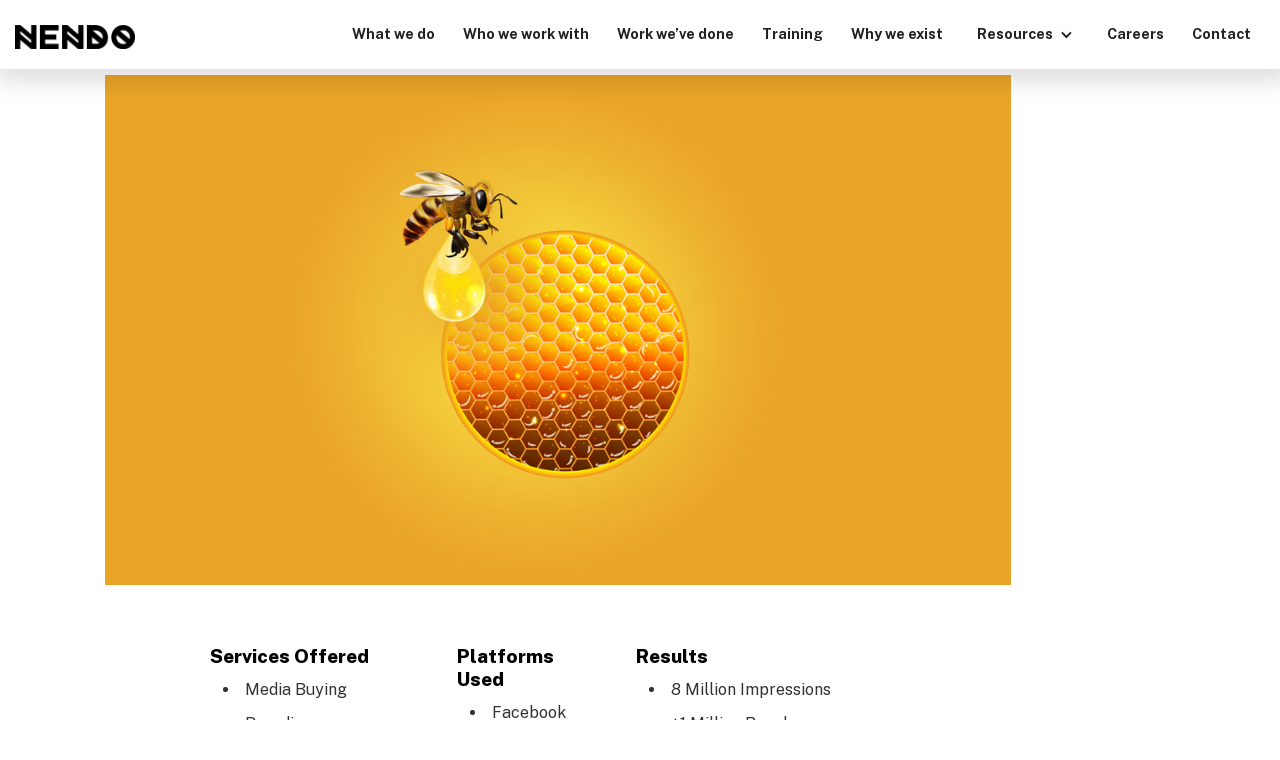

--- FILE ---
content_type: text/html
request_url: https://www.nendo.co.ke/work/producers-direct
body_size: 15573
content:
<!DOCTYPE html><!-- Last Published: Thu Nov 21 2024 13:37:14 GMT+0000 (Coordinated Universal Time) --><html data-wf-domain="www.nendo.co.ke" data-wf-page="6493eb69c32a3c2b9fa63c05" data-wf-site="59ad2221052e560001d6401f" data-wf-collection="6493eb69c32a3c2b9fa63c5c" data-wf-item-slug="producers-direct"><head><meta charset="utf-8"/><title>Nendo - Live Website</title><meta content="width=device-width, initial-scale=1" name="viewport"/><meta content="doQBneNGuyTO0iPQt7nNFNsO_njSNKaXhFjm6QmknL8" name="google-site-verification"/><link href="https://cdn.prod.website-files.com/59ad2221052e560001d6401f/css/nendo.webflow.bf0eee9b4.css" rel="stylesheet" type="text/css"/><link href="https://fonts.googleapis.com" rel="preconnect"/><link href="https://fonts.gstatic.com" rel="preconnect" crossorigin="anonymous"/><script src="https://ajax.googleapis.com/ajax/libs/webfont/1.6.26/webfont.js" type="text/javascript"></script><script type="text/javascript">WebFont.load({  google: {    families: ["Montserrat:100,100italic,200,200italic,300,300italic,400,400italic,500,500italic,600,600italic,700,700italic,800,800italic,900,900italic","Inconsolata:400,700","Playfair Display:regular,700,900","Archivo Black:regular","Archivo:regular,italic,500,500italic,600,600italic,700,700italic","Public Sans:100,200,regular,500,700,800,900","Federo:regular","Lexend:100,200,300,regular,500,600,700,800,900:latin,latin-ext","Lexend Tera:100,200,300,regular,500,600,700,800,900:latin,latin-ext"]  }});</script><script type="text/javascript">!function(o,c){var n=c.documentElement,t=" w-mod-";n.className+=t+"js",("ontouchstart"in o||o.DocumentTouch&&c instanceof DocumentTouch)&&(n.className+=t+"touch")}(window,document);</script><link href="https://cdn.prod.website-files.com/59ad2221052e560001d6401f/59ef4cfe16bc5900017db5ed_32px%20-%20Favicon%20-%20Turq.png" rel="shortcut icon" type="image/x-icon"/><link href="https://cdn.prod.website-files.com/59ad2221052e560001d6401f/59ef4cc57d311c0001d50708_256px%20-%20Favicon%20-%20Turq.png" rel="apple-touch-icon"/><script async="" src="https://www.googletagmanager.com/gtag/js?id=UA-48025105-1"></script><script type="text/javascript">window.dataLayer = window.dataLayer || [];function gtag(){dataLayer.push(arguments);}gtag('js', new Date());gtag('config', 'UA-48025105-1', {'anonymize_ip': false});</script><script async="" src="https://www.googletagmanager.com/gtag/js?id=G-CW60R9JLNT"></script><script type="text/javascript">window.dataLayer = window.dataLayer || [];function gtag(){dataLayer.push(arguments);}gtag('set', 'developer_id.dZGVlNj', true);gtag('js', new Date());gtag('config', 'G-CW60R9JLNT');</script><style>

    /* Global checkbox */ 
    input[type="checkbox"]:checked + label { 
      background-image: url("https://cdn.prod.website-files.com/59ad2221052e560001d6401f/59fada5e78cc2d0001ff2f70_checked.png"); 
    }

      /* Global checkbox */ 
    input[type="radio"]:checked + label { 
      background-image: url("https://cdn.prod.website-files.com/59ad2221052e560001d6401f/59fada5e78cc2d0001ff2f70_checked.png"); 
    }


      /* Custom Cursor
      body {
    cursor: url('https://cdn.prod.website-files.com/59ad2221052e560001d6401f/5a3bacc2706df50001a315ff_custom-cursor.png'), default;
    }
        a {
    cursor: url('https://cdn.prod.website-files.com/59ad2221052e560001d6401f/5a3bbf850252f900015d673c_custom-cursor-hand.png'), default;
    }
   */
  
  /*
  .stroke-heading  {
    -webkit-text-stroke: 3px #c11b1f;
    color:black !important;
    -webkit-font-smoothing: subpixel-antialiased;
  }
  */
  
   .stroke-heading {
	-webkit-text-fill-color: transparent;
  	-webkit-background-clip: text;
  	-webkit-text-stroke: 3px #00272B;
  }
  
  NewTabClick::after {
  content:'';
  position: absolute;
  top: 0;
  right: 0;
  width: 100%;
  height: 100% ;
  background: url('https://cdn.prod.website-files.com/59ad2221052e560001d6401f/62a092531f9cfcb22e866fc1_NewTab_Icon_Black.png') no-repeat bottom;
}
  
</style><!-- Collect.Chat -->
<script type="text/javascript">!function(t,e){"use strict";var r=function(t){try{var r=e.head||e.getElementsByTagName("head")[0],a=e.createElement("script");a.setAttribute("type","text/javascript"),a.setAttribute("src",t),r.appendChild(a)}catch(t){}};t.CollectId = "59c21036ee52d6d4ebb8cbcc",r("https://s3.amazonaws.com/collectchat/launcher.js")}(window,document);</script>

<!-- Twitter Google Tag Manager -->
<script>(function(w,d,s,l,i){w[l]=w[l]||[];w[l].push({'gtm.start':
new Date().getTime(),event:'gtm.js'});var f=d.getElementsByTagName(s)[0],
j=d.createElement(s),dl=l!='dataLayer'?'&l='+l:'';j.async=true;j.src=
'https://www.googletagmanager.com/gtm.js?id='+i+dl;f.parentNode.insertBefore(j,f);
})(window,document,'script','dataLayer','GTM-NRH6VV7');</script>
<!-- Twitter End Google Tag Manager -->


<!-- Global site tag (gtag.js) - Google Analytics -->
<script async src="https://www.googletagmanager.com/gtag/js?id=UA-48025105-1"></script>
<script>
  window.dataLayer = window.dataLayer || [];
  function gtag(){dataLayer.push(arguments);}
  gtag('js', new Date());

  gtag('config', 'UA-48025105-1');
</script>


<!-- Hotjar Tracking Code for http://www.nendo.co.ke -->
<script>
    (function(h,o,t,j,a,r){
        h.hj=h.hj||function(){(h.hj.q=h.hj.q||[]).push(arguments)};
        h._hjSettings={hjid:774261,hjsv:6};
        a=o.getElementsByTagName('head')[0];
        r=o.createElement('script');r.async=1;
        r.src=t+h._hjSettings.hjid+j+h._hjSettings.hjsv;
        a.appendChild(r);
    })(window,document,'https://static.hotjar.com/c/hotjar-','.js?sv=');
</script>

<!-- Facebook Pixel Code 2021 Trend Report -->
<script>
!function(f,b,e,v,n,t,s)
{if(f.fbq)return;n=f.fbq=function(){n.callMethod?
n.callMethod.apply(n,arguments):n.queue.push(arguments)};
if(!f._fbq)f._fbq=n;n.push=n;n.loaded=!0;n.version='2.0';
n.queue=[];t=b.createElement(e);t.async=!0;
t.src=v;s=b.getElementsByTagName(e)[0];
s.parentNode.insertBefore(t,s)}(window, document,'script',
'https://connect.facebook.net/en_US/fbevents.js');
fbq('init', '166911831926611');
fbq('track', 'PageView');
</script>
<noscript><img height="1" width="1" style="display:none"
src="https://www.facebook.com/tr?id=166911831926611&ev=PageView&noscript=1"
/></noscript>
<!-- End Facebook Pixel Code -->

<!-- Beginning of Facebook Metatag Verification -->
<meta name="facebook-domain-verification" content="vmiq1rfubtj4fxg8d1wkcyi2cg5mp4" />

<!-- End of Facebook Metatag Verification -->


<style>
/* add custom cursor */
#Typing_Text::after {
  content: "|";
  display: inline;
  animation: blink 1s infinite;
}

/* custom cursor animation */
@keyframes blink {
  0% {
    opacity: 1;
  }
  50% {
    opacity: 0;
  }
  100% {
    opacity: 1;
  }
}
</style></head><body><div class="navigation_bar"><div class="menu-bar"><div data-collapse="medium" data-animation="default" data-duration="400" data-easing2="ease-in" data-doc-height="1" data-easing="ease" role="banner" class="navbar-3 w-nav"><div class="div-block-125"><a href="/" class="brand remove_underline w-nav-brand"><img src="https://cdn.prod.website-files.com/59ad2221052e560001d6401f/5ebbba7d2b5a447126080fbb_Nendo_Logo_Black.png" sizes="(max-width: 479px) 100vw, (max-width: 767px) 108px, (max-width: 991px) 14vw, 12vw" srcset="https://cdn.prod.website-files.com/59ad2221052e560001d6401f/5ebbba7d2b5a447126080fbb_Nendo_Logo_Black-p-500.png 500w, https://cdn.prod.website-files.com/59ad2221052e560001d6401f/5ebbba7d2b5a447126080fbb_Nendo_Logo_Black-p-800.png 800w, https://cdn.prod.website-files.com/59ad2221052e560001d6401f/5ebbba7d2b5a447126080fbb_Nendo_Logo_Black.png 1332w" alt="" class="image-9"/></a><nav role="navigation" class="nav-menu w-nav-menu"><a href="/what-we-do" class="nav_link w-nav-link">What we do</a><a href="/who-we-work-with" class="nav_link w-nav-link">Who we work with</a><a href="/work" class="nav_link w-nav-link">Work we’ve done</a><a href="/nendo-training" class="nav_link w-nav-link">Training</a><a href="/why-we-exist" class="nav_link w-nav-link">Why we exist</a><div data-hover="false" data-delay="200" class="dropdown-2 w-dropdown"><div class="dropdown-toggle w-dropdown-toggle"><div class="icon-5 w-icon-dropdown-toggle"></div><div>Resources</div></div><nav class="dropdown-list-2 w-dropdown-list"><a href="https://www.nendo.co.ke/genz" class="dropdown-link-2 w-dropdown-link">Kenyan Gen-Z</a><a href="/2021dtr" class="dropdown-link w-dropdown-link">2021 Trend Report</a><a href="/blog" class="dropdown-link w-dropdown-link">Blog</a><a href="/the-letter-n" class="dropdown-link w-dropdown-link">The Letter N</a><a href="/2020-csweek-analysis" class="dropdown-link w-dropdown-link">CS Week 2020 Report</a><a href="/covid" class="dropdown-link w-dropdown-link">COVID-19 Report</a><a href="/2020dtr" class="dropdown-link w-dropdown-link">2020 Trend Report</a><a href="/data" class="dropdown-link w-dropdown-link">State of Mobile Data 2019</a><a href="/ungc-quiz" class="dropdown-link w-dropdown-link">Vaccine Misinformation Quiz</a></nav></div><a href="/careers" class="nav_link w-nav-link">Careers</a><a href="/contact-us" class="nav_link w-nav-link">Contact</a></nav><div class="menu-button w-nav-button"><div class="menu_box"><div class="hamburger_icon"><div class="hamburger_line"></div><div class="hamburger_line"></div><div class="hamburger_line"></div></div><div class="text-block-55">Menu</div></div></div></div></div></div><a href="/2021dtr" class="attention_bar w-inline-block"><div class="centre_container horizontal_flex no_margin"><p class="paragraph-47">DOWNLOAD YOUR FREE COPY OF NENDO&#x27;s 2021 TREND REPORT</p></div></a><link rel="prefetch" href="/2021dtr"/></div><div><div class="container_new"><div class="case-study-main-banner"><img src="https://cdn.prod.website-files.com/59b411e3ce7d5f0001c95fbf/61e55dd465b030f6ae3cecdd_Producers%20Direct%20Case%20Study%20Artwork%2003b.png" loading="lazy" alt="A person using stax on their phone" sizes="(max-width: 767px) 98vw, (max-width: 991px) 94vw, 906px" srcset="https://cdn.prod.website-files.com/59b411e3ce7d5f0001c95fbf/61e55dd465b030f6ae3cecdd_Producers%20Direct%20Case%20Study%20Artwork%2003b-p-500.png 500w, https://cdn.prod.website-files.com/59b411e3ce7d5f0001c95fbf/61e55dd465b030f6ae3cecdd_Producers%20Direct%20Case%20Study%20Artwork%2003b-p-800.png 800w, https://cdn.prod.website-files.com/59b411e3ce7d5f0001c95fbf/61e55dd465b030f6ae3cecdd_Producers%20Direct%20Case%20Study%20Artwork%2003b-p-1080.png 1080w, https://cdn.prod.website-files.com/59b411e3ce7d5f0001c95fbf/61e55dd465b030f6ae3cecdd_Producers%20Direct%20Case%20Study%20Artwork%2003b-p-1600.png 1600w, https://cdn.prod.website-files.com/59b411e3ce7d5f0001c95fbf/61e55dd465b030f6ae3cecdd_Producers%20Direct%20Case%20Study%20Artwork%2003b.png 1920w"/></div></div><div class="container_case_study_body vertical_flex"><div class="container_new vertical_flex"><div class="social-proof_div _100--width"><div class="w-layout-grid grid-18"><div class="social-proof_div"><h4>Services Offered</h4><div class="w-richtext"><ul role="list"><li>Media Buying</li><li>Branding</li><li>Graphic Design</li><li>Strategic Advisory</li><li>Reporting</li></ul></div><div class="collection-list-wrapper-15 w-dyn-list"><div role="list" class="collection-list-14 w-dyn-items"><div role="listitem" class="collection-item-10 w-dyn-item"><div class="social-proof_div icon_div"><img src="https://cdn.prod.website-files.com/59b411e3ce7d5f0001c95fbf/5edec3c250a66ec0aa443b71_Media_Buying.png" loading="lazy" alt="We setup and run digital ads across multiple social media and digital platforms, to attain our target for the campaign." class="image-46"/></div><div class="div-block-127"><p class="paragraph-53">Media Buying</p></div></div><div role="listitem" class="collection-item-10 w-dyn-item"><div class="social-proof_div icon_div"><img src="https://cdn.prod.website-files.com/59b411e3ce7d5f0001c95fbf/5edec5446d1c251cbf9121e7_Branding.png" loading="lazy" alt="We conceptualised the branding for the campaign that formed all communication material for the entire campaign, from print to digital." class="image-46"/></div><div class="div-block-127"><p class="paragraph-53">Digital Marketing</p></div></div><div role="listitem" class="collection-item-10 w-dyn-item"><div class="social-proof_div icon_div"><img src="https://cdn.prod.website-files.com/59b411e3ce7d5f0001c95fbf/5edeb0337a089e6d3badc37e_Graphic_Design.png" loading="lazy" alt="We created different types of media that were used across the campaign period on various social media platforms." class="image-46"/></div><div class="div-block-127"><p class="paragraph-53">Graphic Design</p></div></div><div role="listitem" class="collection-item-10 w-dyn-item"><div class="social-proof_div icon_div"><img src="https://cdn.prod.website-files.com/59b411e3ce7d5f0001c95fbf/5f99d98dbb0501821cf5bc89_Strategy-01.png" loading="lazy" alt="Based on our findings, analysis and insights, we strategically advised the client and shared our recommendations. We also regularly informed secondary decision-makers within the firm.. " class="image-46"/></div><div class="div-block-127"><p class="paragraph-53">Strategic Advisory</p></div></div><div role="listitem" class="collection-item-10 w-dyn-item"><div class="social-proof_div icon_div"><img src="https://cdn.prod.website-files.com/59b411e3ce7d5f0001c95fbf/5f99d8625dae83e4f3c44be2_Reporting.png" loading="lazy" alt="We wrote reports on the various briefs and requests from the client. The reports were crucial in keeping the client informed and as a means of documenting the project. " class="image-46"/></div><div class="div-block-127"><p class="paragraph-53">Reporting</p></div></div></div></div></div><div class="social-proof_div"><h4>Platforms Used</h4><div class="w-richtext"><ul role="list"><li>Facebook</li><li>Instagram</li><li>Google</li><li>YouTube</li></ul></div></div><div class="social-proof_div"><div class="w-richtext"><h4>Results</h4></div><div class="w-richtext"><ul role="list"><li>8 Million Impressions</li><li>+1 Million Reach</li><li>+600,000 video views</li></ul></div></div></div></div></div><div class="w-richtext"><h3>‍<strong>Project Overview</strong></h3><p>To achieve our objectives and KPIs, the project was subdivided into multiple tasks with the two main been:</p><ul role="list"><li>Increase awareness of Producers Direct Honey</li><li>Encourage online sales for Producers Direct Honey</li></ul><p>‍</p><h3><strong>Execution</strong></h3><p>Consumers only care about themselves, so we focused our marketing efforts on two things; </p><ol role="list"><li>Showing consumers the positive impact they would be responsible for if they purchased the honey - supporting local farmers. </li><li>Selling the end result, the desire to eat delicious food. This included several recipe tutorial videos. </li></ol><p>Throughout the campaign, we run various video and display advertisements sharing the above content with our desired target audiences repeatedly to stay top of mind and acquire new customers.</p><p>‍</p></div></div><div class="container_case_study_body vertical_flex w-condition-invisible"><div><div class="w-layout-grid grid_table_template"><div id="w-node-_55de14c4-2726-4898-bae7-ca1230b46c0a-9fa63c05" class="social-proof_div gray_02"><h5>Report</h5></div><div id="w-node-_733e78bf-b983-cec9-0ee7-029f42be92b9-9fa63c05" class="social-proof_div gray_02"><h5>Frequency</h5></div><div id="w-node-_99dfabd8-f006-73ec-8a81-46b93bf762ea-9fa63c05" class="social-proof_div gray_02"><h5>Description</h5></div><div id="w-node-_064e6063-6a2e-68a8-ece8-703cd5dc2d19-9fa63c05" class="social-proof_div gray_02"><div>HelioSight</div></div><div id="w-node-_95ee0f9a-7d7c-a2dd-9b6c-297aa7e582d6-9fa63c05" class="social-proof_div gray_02"><div>Daily, 7AM</div></div><div id="w-node-_82b20ec0-e463-45b6-d873-04ecf0e012ad-9fa63c05" class="social-proof_div gray_02"><div>This 100-to-300 word email and PDF report sum up the previous 24-hours for the brand with action points, areas of concern and a snapshot of insights. It features screenshots of trending updates, threats to brand safety and high-level insights on behaviour. They set the table for any deep dives that come later in the day, week or month to revisit. A weekly digest of the same is made every Monday.</div></div><div id="w-node-a10d5f74-a8a6-64e6-0dc7-e6f46a70a1df-9fa63c05" class="social-proof_div gray_02"><div>Brand Tracker</div></div><div id="w-node-_92f7c61f-f7c8-ce9c-16ec-36065a29d68f-9fa63c05" class="social-proof_div gray_02"><div>Monthly, by the 5th</div></div><div id="w-node-c93802d1-9f45-7260-39d4-64faa699687a-9fa63c05" class="social-proof_div gray_02"><div>The Brand Tracking Report looks into the state of the brand, according to various metrics and areas of interest for key leadership. An important breakthrough of this was developed in April of 2018 when Nendo began to track brand perceptions around mobile data bundles. Specifically contrasting negative sentiment into two specific metrics to be compared month-on-month. The first was stealing concerns. This referred to the number of customers whose complaints centred around the idea that Safaricom was “stealing” from them because their mobile data bundles were being consumed quickly. The second metric tracked price sensitivity. This metric tracked customers who felt that Safaricom was pricier (or less value for money) compared to competitors. As different campaigns, offers, promotions and products were launched, these metrics were compared (as well as more pre-agreed metrics tailored to Safaricom’s priorities).</div></div><div id="w-node-_983e2629-0a81-b6a2-e056-03a981b0ddab-9fa63c05" class="social-proof_div gray_02"><div>Communications Tracker</div></div><div id="w-node-b33dce5f-cc09-ca09-4efa-cb8b4a608a89-9fa63c05" class="social-proof_div gray_02"><div>Monthly, by the 5th</div></div><div id="w-node-_15432a4f-1318-695a-a32c-691a78e6129e-9fa63c05" class="social-proof_div gray_02"><div>Monitoring communications and their efficacy is vital to delivering insights for marketing effectiveness. Nendo monitors Safaricom’s outbound communications and compares this with competitors, including the range of comments, compliments and complaints. Customers tend to have creative suggestions and important responses to communications from the brand. Nendo tracks this with a view to assessing the communications and its engagement, delivery and consumer response.</div></div><div id="w-node-c929d0a9-f75e-85c1-8a90-ce18120955db-9fa63c05" class="social-proof_div gray_02"><div>Campaign Tracker</div></div><div id="w-node-f8f8e587-3859-9866-1946-fbdac4f0eff1-9fa63c05" class="social-proof_div gray_02"><div>Ad-hoc</div></div><div id="w-node-_44f48a20-32a7-e0df-4ec6-ee8cb683e171-9fa63c05" class="social-proof_div gray_02"><div>When campaigns are launched by the Brand, Marketing and Communications Team within Safaricom, Nendo is on standby for special reports. During the first week of the launch of the product, campaign, offer or promotion, Nendo delivers daily reports with specific feedback for stakeholders. Dashboards and Alerts are set up to provide real-time data and insights for stakeholders. Nendo also makes content calendar recommendations based on consumer insights during the first week, leaving room for implementation and adjustments.</div></div><div id="w-node-df282d6c-2414-4933-8447-5f3b7e3ec5be-9fa63c05" class="social-proof_div gray_02"><div>Intent To Churn/Join</div></div><div id="w-node-_2198cac6-163a-1745-21fe-8f6cb58da174-9fa63c05" class="social-proof_div gray_02"><div>Monthly/Ad-hoc</div></div><div id="w-node-afb6015f-8618-dcaa-c7f8-9d06167015f3-9fa63c05" class="social-proof_div gray_02"><div>A hallmark of Nendo’s reporting has been creating and monitoring consumer intent. The “Intent to Churn” and “Intent to Join” charts provide key leaders with a high-level customer view that is future-facing. Using Crimson Hexagon’s artificial intelligence platform BrightView, Nendo has developed a scoring mechanism to classify the customer responses to Safaricom products and services. This allows for existing marketing and communications campaigns to be evaluated by whether they shifted sentiment among the customer base and drove consumer intent to join or addressed intent to churn or leave the service. The implications on this touch on more than just the marketers, as it assists technical teams to keep score and service delivery high to maintain customer experience.</div></div><div id="w-node-_2f9f1bfc-e931-5bf8-dbd5-2d1b3ff2a5dc-9fa63c05" class="social-proof_div gray_02"><div>Communications Tracker</div></div><div id="w-node-d5592a96-07b7-294f-a839-f20a712ea99d-9fa63c05" class="social-proof_div gray_02"><div>Communications Tracker</div></div><div id="w-node-_1b433aaa-4775-a98a-225f-6367ce9359dd-9fa63c05" class="social-proof_div gray_02"><div>Communications Tracker</div></div></div><h3 class="margin_top">Use Cases</h3><div class="w-layout-grid grid_table_template"><div id="w-node-_923c75e8-4bc1-ca7e-f3ff-e301129cff1a-9fa63c05" class="social-proof_div gray_02"><h5>Department</h5></div><div id="w-node-_923c75e8-4bc1-ca7e-f3ff-e301129cff1d-9fa63c05" class="social-proof_div gray_02"><h5>Key Challenge</h5></div><div id="w-node-_923c75e8-4bc1-ca7e-f3ff-e301129cff20-9fa63c05" class="social-proof_div gray_02"><h5>Nendo Solution</h5></div><div id="w-node-_923c75e8-4bc1-ca7e-f3ff-e301129cff23-9fa63c05" class="social-proof_div gray_02"><div>Corporate Communications</div></div><div id="w-node-_923c75e8-4bc1-ca7e-f3ff-e301129cff26-9fa63c05" class="social-proof_div gray_02"><div>Influencer Identification, Engagement and Reporting on Performance and Delivery</div></div><div id="w-node-_923c75e8-4bc1-ca7e-f3ff-e301129cff29-9fa63c05" class="social-proof_div gray_02"><div>With influencers commanding high prices, what is the best way to evaluate success and, keep discovering and sourcing new influencer talent? Nendo, through a series of special reports for senior leaders in this business unit, gave insights and recommendations that saved the business funds, aligned incentives of the influencers and agencies and uncovered micro-influencers to experiment and engage with for upcoming campaigns.</div></div><div id="w-node-_923c75e8-4bc1-ca7e-f3ff-e301129cff2c-9fa63c05" class="social-proof_div gray_02"><div>Corporate Communications</div></div><div id="w-node-_923c75e8-4bc1-ca7e-f3ff-e301129cff2f-9fa63c05" class="social-proof_div gray_02"><div>Visual Share of Voice</div></div><div id="w-node-_923c75e8-4bc1-ca7e-f3ff-e301129cff32-9fa63c05" class="social-proof_div gray_02"><div>Safaricom’s logo is one of the region’s most recognizable. As part of the journey towards giving insights into this, Nendo performed various analyses of imagery online to spot and highlight the Safaricom logo. This was primarily to search for threats as far as brand safety is concerned. This also allowed a visual share of voice to be calculated; however, there are a limited number of brands from Africa with which to be compared.</div></div><div id="w-node-_923c75e8-4bc1-ca7e-f3ff-e301129cff35-9fa63c05" class="social-proof_div gray_02"><div>e-Commerce</div></div><div id="w-node-_923c75e8-4bc1-ca7e-f3ff-e301129cff38-9fa63c05" class="social-proof_div gray_02"><div>Competitor Tracking and Customer Insights</div></div><div id="w-node-_923c75e8-4bc1-ca7e-f3ff-e301129cff3b-9fa63c05" class="social-proof_div gray_02"><div>When serving the team building out Masoko.com, Nendo analysed the online inventory of Jumia, Kilimall and other rivals. This was done, including analysing their social media complaints and comments for further first-person insight. Their websites were analysed for performance, Facebook ads interrogated to understand their promotional priorities and their Facebook, Twitter and Instagram pages reviewed to determine their content calendars to better understand their marketing objectives. This was all performed to give the Masoko team an edge when understanding their competition.</div></div><div id="w-node-_923c75e8-4bc1-ca7e-f3ff-e301129cff3e-9fa63c05" class="social-proof_div gray_02"><div>Research &amp; Insights</div></div><div id="w-node-_923c75e8-4bc1-ca7e-f3ff-e301129cff41-9fa63c05" class="social-proof_div gray_02"><div>Customer Segmentation on Digital Platforms</div></div><div id="w-node-_923c75e8-4bc1-ca7e-f3ff-e301129cff44-9fa63c05" class="social-proof_div gray_02"><div>Safaricom has long prioritised the work of understanding its customers beyond the standard metric for all telecoms companies of ARPU (average revenue per user). Nendo was charged in 2018 to develop a lens to view its digital customers. Using outside insights, Nendo analysed over 130,000 online updates and +20 variables to create a set of digital segments of users.<br/><br/>From internet users who were sparsely using the internet, yet had high-end smartphones to first-time entry-level smartphone users. Nendo also identified a set of key descriptors that the branding and marketing team could incorporate to reach and engage with existing customers, based on how they described themselves.</div></div><div id="w-node-_923c75e8-4bc1-ca7e-f3ff-e301129cff47-9fa63c05" class="social-proof_div gray_02"><div>Research &amp; Insights</div></div><div id="w-node-_923c75e8-4bc1-ca7e-f3ff-e301129cff4a-9fa63c05" class="social-proof_div gray_02"><div>Tracking Digital Customer Satisfaction</div></div><div id="w-node-_923c75e8-4bc1-ca7e-f3ff-e301129cff4d-9fa63c05" class="social-proof_div gray_02"><div>Customer experience metrics matter in the competitive landscape. Nendo created a model using the six basic human emotions, according to Dr Paul Ekman, Surprise, Fear, Disgust, Anger, Joy and Sadness. From these, Nendo crafted a monthly satisfaction score that helps the business keep tabs on its performance in the marketplace.</div></div><div id="w-node-_923c75e8-4bc1-ca7e-f3ff-e301129cff50-9fa63c05" class="social-proof_div gray_02"><div>Brand &amp; Marketing, Customer Experience</div></div><div id="w-node-_923c75e8-4bc1-ca7e-f3ff-e301129cff53-9fa63c05" class="social-proof_div gray_02"><div>Branded &amp; Unbranded Mentions</div></div><div id="w-node-_923c75e8-4bc1-ca7e-f3ff-e301129cff56-9fa63c05" class="social-proof_div gray_02"><div>Social media teams and brands require a higher level of insight to know the full ‘galaxy’ of terms that customers use when engaging them. Nendo successfully mapped out Safaricom’s products and services, ranked them by their share of voice from customers, and then analysed customer behaviour to find alternate phrases, slang and keywords used to refer to the products.<br/><br/>For example, Safaricom’s financial services platforms include M-PESA, M-Shwari and FULIZA. In addition, Safaricom’s financial service department is an enabler of technology and has key client relationships such as Kenya Power, Nairobi Water, SportPesa, Betika, among other partners. Within this are mentions of Safaricom, its related products and services and other relevant updates where @SafaricomPLC and/or @Safaricom_Care, its two official handles are not tagged.<br/><br/>For these, Nendo created Boolean queries to capture the more extensive keyword network and allow for a full review of the brand to be conducted. This allows the customer experience teams to determine which issues they want to proactively respond to and engage with while maintaining their response rates/times for direct queries.</div></div><div id="w-node-f9438860-c076-887f-f56a-bdbfadda9dc7-9fa63c05" class="social-proof_div gray_02"><div>Software and Information Technology</div></div><div id="w-node-d301d5a8-0f1f-eb69-af90-0d50fbb1ac3b-9fa63c05" class="social-proof_div gray_02"><div>Digital Customer Journey Analysis</div></div><div id="w-node-ac0d2075-a967-2aa2-4cc2-a744fbbc0449-9fa63c05" class="social-proof_div gray_02"><div>Safaricom has launched a range of digital products, services and experiences. As part of this, there is a need for constant feedback and review to improve.For its Facebook and Telegram chatbot, Zuri, Nendo performed a detailed technical analysis of the natural language processing capabilities and pre-scripted responses from the organisation. This gave technical feedback on improvements and areas of impact, based on the review and experience with customer comments from the year before.<br/><br/>For Safaricom Platinum, the proposition aimed at high-value customers, Nendo was able to identify a user-experience issue that was limiting the number of signups after launch. After delivering a comprehensive user experience review, Nendo recommended the placement of a signup button based on its proximity to the thumb of the everyday mobile internet user in Kenya. Using the top 10 list of smartphones, the screen size (in inches) and assessing placement, Nendo was able to make recommendations for technical adjustments that led to an increase in signups to the service.</div></div></div></div></div><div class="bridging"><div class="container_new"><div class="w-dyn-list"><script type="text/x-wf-template" id="wf-template-664ebcbb-82ec-a692-5fd1-a20d99f3f8d3">%3Cdiv%20role%3D%22listitem%22%20class%3D%22collection-item-12%20w-dyn-item%20w-dyn-repeater-item%22%3E%3Cimg%20src%3D%22https%3A%2F%2Fcdn.prod.website-files.com%2F59b411e3ce7d5f0001c95fbf%2F61e55e0032f02b4689ea2175_Producers%2520Direct%2520Case%2520Study%2520Artwork%252008.png%22%20loading%3D%22lazy%22%20alt%3D%22%22%20sizes%3D%22(max-width%3A%20479px)%2094vw%2C%20(max-width%3A%20767px)%2093vw%2C%20(max-width%3A%20991px)%2089vw%2C%2094vw%22%20srcset%3D%22https%3A%2F%2Fcdn.prod.website-files.com%2F59b411e3ce7d5f0001c95fbf%2F61e55e0032f02b4689ea2175_Producers%2520Direct%2520Case%2520Study%2520Artwork%252008-p-500.png%20500w%2C%20https%3A%2F%2Fcdn.prod.website-files.com%2F59b411e3ce7d5f0001c95fbf%2F61e55e0032f02b4689ea2175_Producers%2520Direct%2520Case%2520Study%2520Artwork%252008-p-800.png%20800w%2C%20https%3A%2F%2Fcdn.prod.website-files.com%2F59b411e3ce7d5f0001c95fbf%2F61e55e0032f02b4689ea2175_Producers%2520Direct%2520Case%2520Study%2520Artwork%252008-p-1080.png%201080w%2C%20https%3A%2F%2Fcdn.prod.website-files.com%2F59b411e3ce7d5f0001c95fbf%2F61e55e0032f02b4689ea2175_Producers%2520Direct%2520Case%2520Study%2520Artwork%252008-p-1600.png%201600w%2C%20https%3A%2F%2Fcdn.prod.website-files.com%2F59b411e3ce7d5f0001c95fbf%2F61e55e0032f02b4689ea2175_Producers%2520Direct%2520Case%2520Study%2520Artwork%252008.png%201920w%22%2F%3E%3C%2Fdiv%3E</script><div role="list" class="w-dyn-items"><div role="listitem" class="collection-item-12 w-dyn-item w-dyn-repeater-item"><img src="https://cdn.prod.website-files.com/59b411e3ce7d5f0001c95fbf/61e55e0032f02b4689ea2175_Producers%20Direct%20Case%20Study%20Artwork%2008.png" loading="lazy" alt="" sizes="(max-width: 479px) 94vw, (max-width: 767px) 93vw, (max-width: 991px) 89vw, 94vw" srcset="https://cdn.prod.website-files.com/59b411e3ce7d5f0001c95fbf/61e55e0032f02b4689ea2175_Producers%20Direct%20Case%20Study%20Artwork%2008-p-500.png 500w, https://cdn.prod.website-files.com/59b411e3ce7d5f0001c95fbf/61e55e0032f02b4689ea2175_Producers%20Direct%20Case%20Study%20Artwork%2008-p-800.png 800w, https://cdn.prod.website-files.com/59b411e3ce7d5f0001c95fbf/61e55e0032f02b4689ea2175_Producers%20Direct%20Case%20Study%20Artwork%2008-p-1080.png 1080w, https://cdn.prod.website-files.com/59b411e3ce7d5f0001c95fbf/61e55e0032f02b4689ea2175_Producers%20Direct%20Case%20Study%20Artwork%2008-p-1600.png 1600w, https://cdn.prod.website-files.com/59b411e3ce7d5f0001c95fbf/61e55e0032f02b4689ea2175_Producers%20Direct%20Case%20Study%20Artwork%2008.png 1920w"/></div><div role="listitem" class="collection-item-12 w-dyn-item w-dyn-repeater-item"><img src="https://cdn.prod.website-files.com/59b411e3ce7d5f0001c95fbf/61e562dd2097940ca468ee95_Producers%20Direct%20Case%20Study%20Artwork%2010.png" loading="lazy" alt="" sizes="(max-width: 479px) 94vw, (max-width: 767px) 93vw, (max-width: 991px) 89vw, 94vw" srcset="https://cdn.prod.website-files.com/59b411e3ce7d5f0001c95fbf/61e562dd2097940ca468ee95_Producers%20Direct%20Case%20Study%20Artwork%2010-p-500.png 500w, https://cdn.prod.website-files.com/59b411e3ce7d5f0001c95fbf/61e562dd2097940ca468ee95_Producers%20Direct%20Case%20Study%20Artwork%2010-p-800.png 800w, https://cdn.prod.website-files.com/59b411e3ce7d5f0001c95fbf/61e562dd2097940ca468ee95_Producers%20Direct%20Case%20Study%20Artwork%2010-p-1080.png 1080w, https://cdn.prod.website-files.com/59b411e3ce7d5f0001c95fbf/61e562dd2097940ca468ee95_Producers%20Direct%20Case%20Study%20Artwork%2010-p-1600.png 1600w, https://cdn.prod.website-files.com/59b411e3ce7d5f0001c95fbf/61e562dd2097940ca468ee95_Producers%20Direct%20Case%20Study%20Artwork%2010.png 1920w"/></div><div role="listitem" class="collection-item-12 w-dyn-item w-dyn-repeater-item"><img src="https://cdn.prod.website-files.com/59b411e3ce7d5f0001c95fbf/61e57d51be802870e2c5d501_Producers%20Direct%20Case%20Study%20Artwork%2011.png" loading="lazy" alt="" sizes="(max-width: 479px) 94vw, (max-width: 767px) 93vw, (max-width: 991px) 89vw, 94vw" srcset="https://cdn.prod.website-files.com/59b411e3ce7d5f0001c95fbf/61e57d51be802870e2c5d501_Producers%20Direct%20Case%20Study%20Artwork%2011-p-500.png 500w, https://cdn.prod.website-files.com/59b411e3ce7d5f0001c95fbf/61e57d51be802870e2c5d501_Producers%20Direct%20Case%20Study%20Artwork%2011-p-800.png 800w, https://cdn.prod.website-files.com/59b411e3ce7d5f0001c95fbf/61e57d51be802870e2c5d501_Producers%20Direct%20Case%20Study%20Artwork%2011-p-1080.png 1080w, https://cdn.prod.website-files.com/59b411e3ce7d5f0001c95fbf/61e57d51be802870e2c5d501_Producers%20Direct%20Case%20Study%20Artwork%2011-p-1600.png 1600w, https://cdn.prod.website-files.com/59b411e3ce7d5f0001c95fbf/61e57d51be802870e2c5d501_Producers%20Direct%20Case%20Study%20Artwork%2011.png 1920w"/></div><div role="listitem" class="collection-item-12 w-dyn-item w-dyn-repeater-item"><img src="https://cdn.prod.website-files.com/59b411e3ce7d5f0001c95fbf/61e55e00bdf52d6c3cb6cba7_Producers%20Direct%20Case%20Study%20Artwork%2009.png" loading="lazy" alt="" sizes="(max-width: 479px) 94vw, (max-width: 767px) 93vw, (max-width: 991px) 89vw, 94vw" srcset="https://cdn.prod.website-files.com/59b411e3ce7d5f0001c95fbf/61e55e00bdf52d6c3cb6cba7_Producers%20Direct%20Case%20Study%20Artwork%2009-p-500.png 500w, https://cdn.prod.website-files.com/59b411e3ce7d5f0001c95fbf/61e55e00bdf52d6c3cb6cba7_Producers%20Direct%20Case%20Study%20Artwork%2009-p-800.png 800w, https://cdn.prod.website-files.com/59b411e3ce7d5f0001c95fbf/61e55e00bdf52d6c3cb6cba7_Producers%20Direct%20Case%20Study%20Artwork%2009-p-1080.png 1080w, https://cdn.prod.website-files.com/59b411e3ce7d5f0001c95fbf/61e55e00bdf52d6c3cb6cba7_Producers%20Direct%20Case%20Study%20Artwork%2009-p-1600.png 1600w, https://cdn.prod.website-files.com/59b411e3ce7d5f0001c95fbf/61e55e00bdf52d6c3cb6cba7_Producers%20Direct%20Case%20Study%20Artwork%2009.png 1920w"/></div></div><div class="w-dyn-hide w-dyn-empty"><div></div></div></div></div></div><div class="bridging"><div class="container_case_study_body"><div class="w-richtext"><h3>Retouching and Creative Editing</h3><p>As part of launching the two products, we created bold product visuals to be used side-by-side with other artworks. To achieve this we did retouching and creative enhancements to the images shared with us.</p><p>This was done to elevate the pictures to the level of boldness that we had established with the brand identity and colours. Below are a few examples of the before and after images showing the difference the retouching and creative editing had, and also a few posters showing the application of the edited images in some of the posters that were created for the project.</p></div></div></div><div class="bridging"><div class="container_new"><div class="w-dyn-list"><script type="text/x-wf-template" id="wf-template-5bdcfeaf-6443-7aa8-f4a3-4437a78da6d4">%3Cdiv%20role%3D%22listitem%22%20class%3D%22collection-item-11%20w-dyn-item%20w-dyn-repeater-item%22%3E%3Cimg%20src%3D%22https%3A%2F%2Fcdn.prod.website-files.com%2F59b411e3ce7d5f0001c95fbf%2F61e5405df633ad0101146317_Producers%2520Direct%2520Case%2520Study%2520Artwork%252004.png%22%20loading%3D%22lazy%22%20alt%3D%22%22%20sizes%3D%22(max-width%3A%20479px)%2094vw%2C%20(max-width%3A%20767px)%2093vw%2C%20(max-width%3A%20991px)%2089vw%2C%2094vw%22%20srcset%3D%22https%3A%2F%2Fcdn.prod.website-files.com%2F59b411e3ce7d5f0001c95fbf%2F61e5405df633ad0101146317_Producers%2520Direct%2520Case%2520Study%2520Artwork%252004-p-500.png%20500w%2C%20https%3A%2F%2Fcdn.prod.website-files.com%2F59b411e3ce7d5f0001c95fbf%2F61e5405df633ad0101146317_Producers%2520Direct%2520Case%2520Study%2520Artwork%252004-p-800.png%20800w%2C%20https%3A%2F%2Fcdn.prod.website-files.com%2F59b411e3ce7d5f0001c95fbf%2F61e5405df633ad0101146317_Producers%2520Direct%2520Case%2520Study%2520Artwork%252004-p-1080.png%201080w%2C%20https%3A%2F%2Fcdn.prod.website-files.com%2F59b411e3ce7d5f0001c95fbf%2F61e5405df633ad0101146317_Producers%2520Direct%2520Case%2520Study%2520Artwork%252004-p-1600.png%201600w%2C%20https%3A%2F%2Fcdn.prod.website-files.com%2F59b411e3ce7d5f0001c95fbf%2F61e5405df633ad0101146317_Producers%2520Direct%2520Case%2520Study%2520Artwork%252004.png%201920w%22%2F%3E%3C%2Fdiv%3E</script><div role="list" class="w-dyn-items"><div role="listitem" class="collection-item-11 w-dyn-item w-dyn-repeater-item"><img src="https://cdn.prod.website-files.com/59b411e3ce7d5f0001c95fbf/61e5405df633ad0101146317_Producers%20Direct%20Case%20Study%20Artwork%2004.png" loading="lazy" alt="" sizes="(max-width: 479px) 94vw, (max-width: 767px) 93vw, (max-width: 991px) 89vw, 94vw" srcset="https://cdn.prod.website-files.com/59b411e3ce7d5f0001c95fbf/61e5405df633ad0101146317_Producers%20Direct%20Case%20Study%20Artwork%2004-p-500.png 500w, https://cdn.prod.website-files.com/59b411e3ce7d5f0001c95fbf/61e5405df633ad0101146317_Producers%20Direct%20Case%20Study%20Artwork%2004-p-800.png 800w, https://cdn.prod.website-files.com/59b411e3ce7d5f0001c95fbf/61e5405df633ad0101146317_Producers%20Direct%20Case%20Study%20Artwork%2004-p-1080.png 1080w, https://cdn.prod.website-files.com/59b411e3ce7d5f0001c95fbf/61e5405df633ad0101146317_Producers%20Direct%20Case%20Study%20Artwork%2004-p-1600.png 1600w, https://cdn.prod.website-files.com/59b411e3ce7d5f0001c95fbf/61e5405df633ad0101146317_Producers%20Direct%20Case%20Study%20Artwork%2004.png 1920w"/></div><div role="listitem" class="collection-item-11 w-dyn-item w-dyn-repeater-item"><img src="https://cdn.prod.website-files.com/59b411e3ce7d5f0001c95fbf/61e5405d976a341abceb3ec7_Producers%20Direct%20Case%20Study%20Artwork%2006.png" loading="lazy" alt="" sizes="(max-width: 479px) 94vw, (max-width: 767px) 93vw, (max-width: 991px) 89vw, 94vw" srcset="https://cdn.prod.website-files.com/59b411e3ce7d5f0001c95fbf/61e5405d976a341abceb3ec7_Producers%20Direct%20Case%20Study%20Artwork%2006-p-500.png 500w, https://cdn.prod.website-files.com/59b411e3ce7d5f0001c95fbf/61e5405d976a341abceb3ec7_Producers%20Direct%20Case%20Study%20Artwork%2006-p-800.png 800w, https://cdn.prod.website-files.com/59b411e3ce7d5f0001c95fbf/61e5405d976a341abceb3ec7_Producers%20Direct%20Case%20Study%20Artwork%2006-p-1080.png 1080w, https://cdn.prod.website-files.com/59b411e3ce7d5f0001c95fbf/61e5405d976a341abceb3ec7_Producers%20Direct%20Case%20Study%20Artwork%2006-p-1600.png 1600w, https://cdn.prod.website-files.com/59b411e3ce7d5f0001c95fbf/61e5405d976a341abceb3ec7_Producers%20Direct%20Case%20Study%20Artwork%2006.png 1920w"/></div><div role="listitem" class="collection-item-11 w-dyn-item w-dyn-repeater-item"><img src="https://cdn.prod.website-files.com/59b411e3ce7d5f0001c95fbf/61e5405ddc58a7e089bfe1e1_Producers%20Direct%20Case%20Study%20Artwork%2002.png" loading="lazy" alt="" sizes="(max-width: 479px) 94vw, (max-width: 767px) 93vw, (max-width: 991px) 89vw, 94vw" srcset="https://cdn.prod.website-files.com/59b411e3ce7d5f0001c95fbf/61e5405ddc58a7e089bfe1e1_Producers%20Direct%20Case%20Study%20Artwork%2002-p-500.png 500w, https://cdn.prod.website-files.com/59b411e3ce7d5f0001c95fbf/61e5405ddc58a7e089bfe1e1_Producers%20Direct%20Case%20Study%20Artwork%2002-p-800.png 800w, https://cdn.prod.website-files.com/59b411e3ce7d5f0001c95fbf/61e5405ddc58a7e089bfe1e1_Producers%20Direct%20Case%20Study%20Artwork%2002-p-1080.png 1080w, https://cdn.prod.website-files.com/59b411e3ce7d5f0001c95fbf/61e5405ddc58a7e089bfe1e1_Producers%20Direct%20Case%20Study%20Artwork%2002-p-1600.png 1600w, https://cdn.prod.website-files.com/59b411e3ce7d5f0001c95fbf/61e5405ddc58a7e089bfe1e1_Producers%20Direct%20Case%20Study%20Artwork%2002.png 1920w"/></div><div role="listitem" class="collection-item-11 w-dyn-item w-dyn-repeater-item"><img src="https://cdn.prod.website-files.com/59b411e3ce7d5f0001c95fbf/61e55f3cd971db4cb919b6bd_Producers%20Direct%20Case%20Study%20Artwork%2001.png" loading="lazy" alt="" sizes="(max-width: 479px) 94vw, (max-width: 767px) 93vw, (max-width: 991px) 89vw, 94vw" srcset="https://cdn.prod.website-files.com/59b411e3ce7d5f0001c95fbf/61e55f3cd971db4cb919b6bd_Producers%20Direct%20Case%20Study%20Artwork%2001-p-500.png 500w, https://cdn.prod.website-files.com/59b411e3ce7d5f0001c95fbf/61e55f3cd971db4cb919b6bd_Producers%20Direct%20Case%20Study%20Artwork%2001-p-800.png 800w, https://cdn.prod.website-files.com/59b411e3ce7d5f0001c95fbf/61e55f3cd971db4cb919b6bd_Producers%20Direct%20Case%20Study%20Artwork%2001-p-1080.png 1080w, https://cdn.prod.website-files.com/59b411e3ce7d5f0001c95fbf/61e55f3cd971db4cb919b6bd_Producers%20Direct%20Case%20Study%20Artwork%2001-p-1600.png 1600w, https://cdn.prod.website-files.com/59b411e3ce7d5f0001c95fbf/61e55f3cd971db4cb919b6bd_Producers%20Direct%20Case%20Study%20Artwork%2001.png 1920w"/></div></div><div class="w-dyn-hide w-dyn-empty"><div>No items found.</div></div></div></div></div><div class="section gray_02"><div class="container_new playbook-section w-condition-invisible"><div class="social-proof_div"><h2>How to scale your app into new markets. Download our <span class="text-span-8">free </span>playbook!</h2><p>Using our learnings, we created a playbook for Hover to act as a step-by-step guide they could use when launching Stax into new markets. Nendo is sharing a free generalized version that you can use to help increase installs and in-app engagements for your own mobile applications!</p></div><div class="social-proof_div"><div class="form-block-14 w-form"><form id="email-form" name="email-form" data-name="Email Form" method="post" class="playbook-download-form" data-wf-page-id="6493eb69c32a3c2b9fa63c05" data-wf-element-id="ea4585fd-dcff-99c0-7d40-d81ca9be2e3f"><input class="playbook_form_textfield w-input" maxlength="256" name="name" data-name="Name" placeholder="Enter your name" type="text" id="name" required=""/><input class="playbook_form_textfield w-input" maxlength="256" name="email" data-name="Email" placeholder="Enter your work email" type="email" id="email" required=""/><div class="social-proof_div"><h5>Tell us more about the app</h5><p class="paragraph-54">Do you have an app</p></div><div class="div-block-128"><label class="radio-button-field-4 w-radio"><div class="w-form-formradioinput w-form-formradioinput--inputType-custom w-radio-input"></div><input type="radio" name="Yes" id="Yes" data-name="Yes" style="opacity:0;position:absolute;z-index:-1" value="Yes"/><span class="w-form-label" for="Yes">Yes</span></label><label class="radio-button-field-4 w-radio"><input type="radio" name="No" id="No" data-name="No" class="w-form-formradioinput w-radio-input" value="No"/><span class="w-form-label" for="No">No</span></label><label class="radio-button-field-4 w-radio"><input type="radio" name="In-Development" id="radio-5" data-name="In Development" class="w-form-formradioinput w-radio-input" value="Radio"/><span class="w-form-label" for="radio-5">In development</span></label><label class="radio-button-field-4 w-radio"><input type="radio" name="In-support-of-a-client" id="radio-5" data-name="In support of a client" class="w-form-formradioinput w-radio-input" value="Radio"/><span class="w-form-label" for="radio-5">In support of a client </span></label></div><input type="submit" data-wait="Fetching download link" class="new_button _20px_margin_left w-button" value="Download Playbook"/></form><div class="success-message-10 w-form-done"><h3>Thank you for showing interest in the Playbook</h3><div class="text-block-58"> Click the button below to download your free copy of the New Markets Playbook.</div><a href="https://cdn.prod.website-files.com/59ad2221052e560001d6401f/622b39eb5761e6cd00263543_New%20Markets%20Playbook%20for%20Brands%20by%20Nendo.pdf" class="new_button w-button">Download Playbook</a></div><div class="w-form-fail"><div>Oops! Something went wrong while submitting the form.</div></div></div></div></div></div></div><div class="bridging black_bg"><div class="container_new"><div class="reg_div"><h1><span class="_100">Got a project?</span> Let&#x27;s talk<span class="heading_highlight"></span></h1><p class="p_white">Discover what we do, who we&#x27;ve worked with, the work we&#x27;ve done, the insights you need, and questions we answer. Or simply say hello.</p></div><div class="reg_div_black_bg"><div class="form-block-13 w-form"><form id="wf-form-2020_Email_Form-Footer-Form-All-Main-pages-02" name="wf-form-2020_Email_Form-Footer-Form-All-Main-pages-02" data-name="2020_Email_Form (Footer Form All Main pages 02)" method="get" class="form-6" data-wf-page-id="6493eb69c32a3c2b9fa63c05" data-wf-element-id="7fe53429-7e9a-3945-c047-8d6a7754c1d8"><div id="w-node-_4406d845-1cc9-efcf-4827-ddc16e9c06a9-7754c1cb" class="social-proof_div"><label for="Email-Address-2" class="field_label">First Name</label><input class="text_fieid w-input" maxlength="256" name="First-Name" data-name="First Name" placeholder="What&#x27;s your first name?" type="text" id="First-Name" required=""/></div><div id="w-node-_7ebfdaaa-d527-8fa8-c46f-12f28bf3044e-7754c1cb" class="social-proof_div"><label for="Email-Address-2" class="field_label">Second Name</label><input class="text_fieid w-input" maxlength="256" name="Second-Name" data-name="Second Name" placeholder="What&#x27;s your second name?" type="text" id="Second-Name" required=""/></div><div id="w-node-_337729f8-ee79-2842-0af4-a586f4a8892f-7754c1cb" class="social-proof_div"><label for="Email-Address" class="field_label">Email Address</label><input class="text_fieid w-input" maxlength="256" name="Email-Address" data-name="Email Address" placeholder="What&#x27;s your email address?" type="email" id="Email-Address" required=""/></div><div id="w-node-_349ef362-77de-ebd9-85f7-1d0a801fc667-7754c1cb" class="social-proof_div"><label for="Occupation" class="field_label">Occupation</label><input class="text_fieid w-input" maxlength="256" name="Occupation" data-name="Occupation" placeholder="Whats&#x27;s your occupation?" type="text" id="Occupation" required=""/></div><div id="w-node-dc41aa54-3ee8-7707-73fa-1c2673648d34-7754c1cb" class="social-proof_div"><textarea placeholder="How can we help you?" maxlength="5000" id="Message-2" name="Message-2" data-name="Message 2" required="" class="text_area w-input"></textarea></div><div id="w-node-ffc641be-1c4a-8b92-bc93-41f2bc8bf1c2-7754c1cb" data-sitekey="6LddWH0mAAAAAChMcYOKG6ih55uSUWrWetEcQ6hi" class="w-form-formrecaptcha g-recaptcha g-recaptcha-error g-recaptcha-disabled"></div><input type="submit" data-wait="Please wait..." id="w-node-_7fe53429-7e9a-3945-c047-8d6a7754c1e2-7754c1cb" class="new_button_white w-button" value="Submit"/></form><div id="w-node-c18ab08f-8a8b-773c-df52-c3cbe623d11d-7754c1cb" class="social-proof_div"></div><div class="success-message-7 w-form-done"><div>Thank you! Your submission has been received!</div></div><div class="error-message-9 w-form-fail"><div>Oops! Something went wrong while submitting the form.</div></div></div></div></div></div><div class="bridging z-index-3 white_bg"><div class="container_new"><div class="reg_div"><div class="w-layout-grid footer_grid"><div id="w-node-_41600fa1-d744-b84b-d124-2b32332914ef-332914eb" class="div-block-115"><img src="https://cdn.prod.website-files.com/59ad2221052e560001d6401f/5ebbd47ab7e2c53b551d945d_Nendo_Triple_A.png" alt="" class="image-32"/></div><div id="w-node-_41600fa1-d744-b84b-d124-2b32332914f1-332914eb" class="footer_details_holder"><h5>Privacy Policy</h5></div><div id="w-node-_41600fa1-d744-b84b-d124-2b32332914f6-332914eb" class="footer_details_holder"><h5>Find us</h5><a href="https://www.google.com/maps/dir//-1.2643854,36.8011288/@-1.2645116,36.7310116,12z" target="_blank" class="new_link_unbolded">1st floor, Viking House, Westlands, Nairobi, Kenya</a><div class="caption_coloured">[We&#x27;re working remotely]</div></div><div id="w-node-_41600fa1-d744-b84b-d124-2b32332914fb-332914eb" class="footer_details_holder"><h5 class="heading-78">Join our team</h5><a href="mailto:talent@nendo.co.ke?subject=I%20would%20love%20to%20join%20your%20team" class="new_link_unbolded">talent@nendo.co.ke</a></div><div id="w-node-_41600fa1-d744-b84b-d124-2b3233291500-332914eb" class="footer_details_holder"><h5>Email us</h5><a href="mailto:hello@nendo.co.ke?subject=Hello%20Nendo!" class="new_link_unbolded">hello@nendo.co.ke</a></div><div id="w-node-_41600fa1-d744-b84b-d124-2b3233291505-332914eb" class="footer_details_holder"><h5>Call us</h5><a href="tel:+254717229619" class="new_link_unbolded">+254-717-229-619</a></div></div></div></div><div class="container_new"><div class="reg_div top_border"><h4 class="h4_new centered">Discover our insights</h4><div class="w-layout-grid grid_social_media_icons"><a href="https://www.twitter.com/nendo254/" target="_blank" class="social_media_icon w-inline-block"><img src="https://cdn.prod.website-files.com/59ad2221052e560001d6401f/67370d478cfbd7c7a00fae40_x-social-media-round-icon.svg" alt="" class="social_media_svg"/></a><a href="https://www.instagram.com/nendo254/" target="_blank" class="social_media_icon w-inline-block"><img src="https://cdn.prod.website-files.com/59ad2221052e560001d6401f/5ebbe9ab0e917812ad1950b7_Instagram.svg" alt="" class="social_media_svg"/></a><a href="https://www.facebook.com/nendo254/" target="_blank" class="social_media_icon w-inline-block"><img src="https://cdn.prod.website-files.com/59ad2221052e560001d6401f/5ebbe9ab146ce5ce7506b725_Facebook.svg" alt="" class="social_media_svg"/></a><a href="https://ke.linkedin.com/company/nendo" target="_blank" class="social_media_icon w-inline-block"><img src="https://cdn.prod.website-files.com/59ad2221052e560001d6401f/5ebbe9abf6c210025e9e8a83_Linkedin.svg" alt="" class="social_media_svg"/></a><a href="https://www.youtube.com/nendo254/" class="social_media_icon w-inline-block"><img src="https://cdn.prod.website-files.com/59ad2221052e560001d6401f/5ebbe9ababb2860fae4a5012_Youtube_Icon.svg" alt="" class="social_media_svg"/></a><a href="https://www.tiktok.com/@nendo254" target="_blank" class="social_media_icon w-inline-block"><img src="https://cdn.prod.website-files.com/59ad2221052e560001d6401f/67370ea23f76369fc48fafc9_tiktok-circle-black-01.svg" alt="" class="social_media_svg"/></a></div></div></div></div><script src="https://d3e54v103j8qbb.cloudfront.net/js/jquery-3.5.1.min.dc5e7f18c8.js?site=59ad2221052e560001d6401f" type="text/javascript" integrity="sha256-9/aliU8dGd2tb6OSsuzixeV4y/faTqgFtohetphbbj0=" crossorigin="anonymous"></script><script src="https://cdn.prod.website-files.com/59ad2221052e560001d6401f/js/webflow.76f57f3b3.js" type="text/javascript"></script><script>
  (function() {
    var deadline = '2018-09-28 00:00';
  
    function pad(num, size) {
        var s = "0" + num;
        return s.substr(s.length-size);
    }
  
    function getTimeRemaining(endtime) {
      var t = Date.parse(endtime) - Date.parse(new Date()),
          seconds = Math.floor((t / 1000) % 60),
          minutes = Math.floor((t / 1000 / 60) % 60),
          hours = Math.floor((t / (1000 * 60 * 60)) % 24),
          days = Math.floor(t / (1000 * 60 * 60 * 24));
  
      return {
        'total': t,
        'days': days,
        'hours': hours,
        'minutes': minutes,
        'seconds': seconds
      };
    }
  
    function clock(id, endtime) {
      var days = document.getElementById(id + '-days')
          hours = document.getElementById(id + '-hours'),
          minutes = document.getElementById(id + '-minutes'),
          seconds = document.getElementById(id + '-seconds');
  
      var timeinterval = setInterval(function() {
        var t = getTimeRemaining(endtime);
  
        if (t.total <= 0){
          clearInterval(timeinterval);
        } else {
    days.innerHTML = pad(t.days, 2);
    hours.innerHTML = pad(t.hours, 2);
    minutes.innerHTML = pad(t.minutes, 2);
    seconds.innerHTML = pad(t.seconds, 2);
    }
      }, 1000);
    }
  
    clock('js-clock', deadline);
  })();
</script><script src="https://cdn.jsdelivr.net/npm/typed.js@2.0.9"></script>

    <script>
    	var typed4 = new Typed('#Typing_Text', {
        strings: ['spark conversations', 'engage audiences', 'drive results', 'are an award-winning team'],
        typeSpeed: 75,
        backSpeed: 25,
        bindInputFocusEvents: true,
        loop: true,
        cursorChar: '',
        backDelay: 1500,
        startDelay: 1000
      });
    </script>
    
    <!-- Twitter Google Tag Manager (noscript) -->
<noscript><iframe src="https://www.googletagmanager.com/ns.html?id=GTM-NRH6VV7"
height="0" width="0" style="display:none;visibility:hidden"></iframe></noscript>
<!-- Twitter End Google Tag Manager (noscript) -->

<script id="dsq-count-scr" src="//nendo-1.disqus.com/count.js" async></script></body></html>

--- FILE ---
content_type: text/css
request_url: https://cdn.prod.website-files.com/59ad2221052e560001d6401f/css/nendo.webflow.bf0eee9b4.css
body_size: 54631
content:
html {
  -webkit-text-size-adjust: 100%;
  -ms-text-size-adjust: 100%;
  font-family: sans-serif;
}

body {
  margin: 0;
}

article, aside, details, figcaption, figure, footer, header, hgroup, main, menu, nav, section, summary {
  display: block;
}

audio, canvas, progress, video {
  vertical-align: baseline;
  display: inline-block;
}

audio:not([controls]) {
  height: 0;
  display: none;
}

[hidden], template {
  display: none;
}

a {
  background-color: #0000;
}

a:active, a:hover {
  outline: 0;
}

abbr[title] {
  border-bottom: 1px dotted;
}

b, strong {
  font-weight: bold;
}

dfn {
  font-style: italic;
}

h1 {
  margin: .67em 0;
  font-size: 2em;
}

mark {
  color: #000;
  background: #ff0;
}

small {
  font-size: 80%;
}

sub, sup {
  vertical-align: baseline;
  font-size: 75%;
  line-height: 0;
  position: relative;
}

sup {
  top: -.5em;
}

sub {
  bottom: -.25em;
}

img {
  border: 0;
}

svg:not(:root) {
  overflow: hidden;
}

hr {
  box-sizing: content-box;
  height: 0;
}

pre {
  overflow: auto;
}

code, kbd, pre, samp {
  font-family: monospace;
  font-size: 1em;
}

button, input, optgroup, select, textarea {
  color: inherit;
  font: inherit;
  margin: 0;
}

button {
  overflow: visible;
}

button, select {
  text-transform: none;
}

button, html input[type="button"], input[type="reset"] {
  -webkit-appearance: button;
  cursor: pointer;
}

button[disabled], html input[disabled] {
  cursor: default;
}

button::-moz-focus-inner, input::-moz-focus-inner {
  border: 0;
  padding: 0;
}

input {
  line-height: normal;
}

input[type="checkbox"], input[type="radio"] {
  box-sizing: border-box;
  padding: 0;
}

input[type="number"]::-webkit-inner-spin-button, input[type="number"]::-webkit-outer-spin-button {
  height: auto;
}

input[type="search"] {
  -webkit-appearance: none;
}

input[type="search"]::-webkit-search-cancel-button, input[type="search"]::-webkit-search-decoration {
  -webkit-appearance: none;
}

legend {
  border: 0;
  padding: 0;
}

textarea {
  overflow: auto;
}

optgroup {
  font-weight: bold;
}

table {
  border-collapse: collapse;
  border-spacing: 0;
}

td, th {
  padding: 0;
}

@font-face {
  font-family: webflow-icons;
  src: url("[data-uri]") format("truetype");
  font-weight: normal;
  font-style: normal;
}

[class^="w-icon-"], [class*=" w-icon-"] {
  speak: none;
  font-variant: normal;
  text-transform: none;
  -webkit-font-smoothing: antialiased;
  -moz-osx-font-smoothing: grayscale;
  font-style: normal;
  font-weight: normal;
  line-height: 1;
  font-family: webflow-icons !important;
}

.w-icon-slider-right:before {
  content: "";
}

.w-icon-slider-left:before {
  content: "";
}

.w-icon-nav-menu:before {
  content: "";
}

.w-icon-arrow-down:before, .w-icon-dropdown-toggle:before {
  content: "";
}

.w-icon-file-upload-remove:before {
  content: "";
}

.w-icon-file-upload-icon:before {
  content: "";
}

* {
  box-sizing: border-box;
}

html {
  height: 100%;
}

body {
  color: #333;
  background-color: #fff;
  min-height: 100%;
  margin: 0;
  font-family: Arial, sans-serif;
  font-size: 14px;
  line-height: 20px;
}

img {
  vertical-align: middle;
  max-width: 100%;
  display: inline-block;
}

html.w-mod-touch * {
  background-attachment: scroll !important;
}

.w-block {
  display: block;
}

.w-inline-block {
  max-width: 100%;
  display: inline-block;
}

.w-clearfix:before, .w-clearfix:after {
  content: " ";
  grid-area: 1 / 1 / 2 / 2;
  display: table;
}

.w-clearfix:after {
  clear: both;
}

.w-hidden {
  display: none;
}

.w-button {
  color: #fff;
  line-height: inherit;
  cursor: pointer;
  background-color: #3898ec;
  border: 0;
  border-radius: 0;
  padding: 9px 15px;
  text-decoration: none;
  display: inline-block;
}

input.w-button {
  -webkit-appearance: button;
}

html[data-w-dynpage] [data-w-cloak] {
  color: #0000 !important;
}

.w-code-block {
  margin: unset;
}

pre.w-code-block code {
  all: inherit;
}

.w-optimization {
  display: contents;
}

.w-webflow-badge, .w-webflow-badge > img {
  box-sizing: unset;
  width: unset;
  height: unset;
  max-height: unset;
  max-width: unset;
  min-height: unset;
  min-width: unset;
  margin: unset;
  padding: unset;
  float: unset;
  clear: unset;
  border: unset;
  border-radius: unset;
  background: unset;
  background-image: unset;
  background-position: unset;
  background-size: unset;
  background-repeat: unset;
  background-origin: unset;
  background-clip: unset;
  background-attachment: unset;
  background-color: unset;
  box-shadow: unset;
  transform: unset;
  direction: unset;
  font-family: unset;
  font-weight: unset;
  color: unset;
  font-size: unset;
  line-height: unset;
  font-style: unset;
  font-variant: unset;
  text-align: unset;
  letter-spacing: unset;
  -webkit-text-decoration: unset;
  text-decoration: unset;
  text-indent: unset;
  text-transform: unset;
  list-style-type: unset;
  text-shadow: unset;
  vertical-align: unset;
  cursor: unset;
  white-space: unset;
  word-break: unset;
  word-spacing: unset;
  word-wrap: unset;
  transition: unset;
}

.w-webflow-badge {
  white-space: nowrap;
  cursor: pointer;
  box-shadow: 0 0 0 1px #0000001a, 0 1px 3px #0000001a;
  visibility: visible !important;
  opacity: 1 !important;
  z-index: 2147483647 !important;
  color: #aaadb0 !important;
  overflow: unset !important;
  background-color: #fff !important;
  border-radius: 3px !important;
  width: auto !important;
  height: auto !important;
  margin: 0 !important;
  padding: 6px !important;
  font-size: 12px !important;
  line-height: 14px !important;
  text-decoration: none !important;
  display: inline-block !important;
  position: fixed !important;
  inset: auto 12px 12px auto !important;
  transform: none !important;
}

.w-webflow-badge > img {
  position: unset;
  visibility: unset !important;
  opacity: 1 !important;
  vertical-align: middle !important;
  display: inline-block !important;
}

h1, h2, h3, h4, h5, h6 {
  margin-bottom: 10px;
  font-weight: bold;
}

h1 {
  margin-top: 20px;
  font-size: 38px;
  line-height: 44px;
}

h2 {
  margin-top: 20px;
  font-size: 32px;
  line-height: 36px;
}

h3 {
  margin-top: 20px;
  font-size: 24px;
  line-height: 30px;
}

h4 {
  margin-top: 10px;
  font-size: 18px;
  line-height: 24px;
}

h5 {
  margin-top: 10px;
  font-size: 14px;
  line-height: 20px;
}

h6 {
  margin-top: 10px;
  font-size: 12px;
  line-height: 18px;
}

p {
  margin-top: 0;
  margin-bottom: 10px;
}

blockquote {
  border-left: 5px solid #e2e2e2;
  margin: 0 0 10px;
  padding: 10px 20px;
  font-size: 18px;
  line-height: 22px;
}

figure {
  margin: 0 0 10px;
}

figcaption {
  text-align: center;
  margin-top: 5px;
}

ul, ol {
  margin-top: 0;
  margin-bottom: 10px;
  padding-left: 40px;
}

.w-list-unstyled {
  padding-left: 0;
  list-style: none;
}

.w-embed:before, .w-embed:after {
  content: " ";
  grid-area: 1 / 1 / 2 / 2;
  display: table;
}

.w-embed:after {
  clear: both;
}

.w-video {
  width: 100%;
  padding: 0;
  position: relative;
}

.w-video iframe, .w-video object, .w-video embed {
  border: none;
  width: 100%;
  height: 100%;
  position: absolute;
  top: 0;
  left: 0;
}

fieldset {
  border: 0;
  margin: 0;
  padding: 0;
}

button, [type="button"], [type="reset"] {
  cursor: pointer;
  -webkit-appearance: button;
  border: 0;
}

.w-form {
  margin: 0 0 15px;
}

.w-form-done {
  text-align: center;
  background-color: #ddd;
  padding: 20px;
  display: none;
}

.w-form-fail {
  background-color: #ffdede;
  margin-top: 10px;
  padding: 10px;
  display: none;
}

label {
  margin-bottom: 5px;
  font-weight: bold;
  display: block;
}

.w-input, .w-select {
  color: #333;
  vertical-align: middle;
  background-color: #fff;
  border: 1px solid #ccc;
  width: 100%;
  height: 38px;
  margin-bottom: 10px;
  padding: 8px 12px;
  font-size: 14px;
  line-height: 1.42857;
  display: block;
}

.w-input::placeholder, .w-select::placeholder {
  color: #999;
}

.w-input:focus, .w-select:focus {
  border-color: #3898ec;
  outline: 0;
}

.w-input[disabled], .w-select[disabled], .w-input[readonly], .w-select[readonly], fieldset[disabled] .w-input, fieldset[disabled] .w-select {
  cursor: not-allowed;
}

.w-input[disabled]:not(.w-input-disabled), .w-select[disabled]:not(.w-input-disabled), .w-input[readonly], .w-select[readonly], fieldset[disabled]:not(.w-input-disabled) .w-input, fieldset[disabled]:not(.w-input-disabled) .w-select {
  background-color: #eee;
}

textarea.w-input, textarea.w-select {
  height: auto;
}

.w-select {
  background-color: #f3f3f3;
}

.w-select[multiple] {
  height: auto;
}

.w-form-label {
  cursor: pointer;
  margin-bottom: 0;
  font-weight: normal;
  display: inline-block;
}

.w-radio {
  margin-bottom: 5px;
  padding-left: 20px;
  display: block;
}

.w-radio:before, .w-radio:after {
  content: " ";
  grid-area: 1 / 1 / 2 / 2;
  display: table;
}

.w-radio:after {
  clear: both;
}

.w-radio-input {
  float: left;
  margin: 3px 0 0 -20px;
  line-height: normal;
}

.w-file-upload {
  margin-bottom: 10px;
  display: block;
}

.w-file-upload-input {
  opacity: 0;
  z-index: -100;
  width: .1px;
  height: .1px;
  position: absolute;
  overflow: hidden;
}

.w-file-upload-default, .w-file-upload-uploading, .w-file-upload-success {
  color: #333;
  display: inline-block;
}

.w-file-upload-error {
  margin-top: 10px;
  display: block;
}

.w-file-upload-default.w-hidden, .w-file-upload-uploading.w-hidden, .w-file-upload-error.w-hidden, .w-file-upload-success.w-hidden {
  display: none;
}

.w-file-upload-uploading-btn {
  cursor: pointer;
  background-color: #fafafa;
  border: 1px solid #ccc;
  margin: 0;
  padding: 8px 12px;
  font-size: 14px;
  font-weight: normal;
  display: flex;
}

.w-file-upload-file {
  background-color: #fafafa;
  border: 1px solid #ccc;
  flex-grow: 1;
  justify-content: space-between;
  margin: 0;
  padding: 8px 9px 8px 11px;
  display: flex;
}

.w-file-upload-file-name {
  font-size: 14px;
  font-weight: normal;
  display: block;
}

.w-file-remove-link {
  cursor: pointer;
  width: auto;
  height: auto;
  margin-top: 3px;
  margin-left: 10px;
  padding: 3px;
  display: block;
}

.w-icon-file-upload-remove {
  margin: auto;
  font-size: 10px;
}

.w-file-upload-error-msg {
  color: #ea384c;
  padding: 2px 0;
  display: inline-block;
}

.w-file-upload-info {
  padding: 0 12px;
  line-height: 38px;
  display: inline-block;
}

.w-file-upload-label {
  cursor: pointer;
  background-color: #fafafa;
  border: 1px solid #ccc;
  margin: 0;
  padding: 8px 12px;
  font-size: 14px;
  font-weight: normal;
  display: inline-block;
}

.w-icon-file-upload-icon, .w-icon-file-upload-uploading {
  width: 20px;
  margin-right: 8px;
  display: inline-block;
}

.w-icon-file-upload-uploading {
  height: 20px;
}

.w-container {
  max-width: 940px;
  margin-left: auto;
  margin-right: auto;
}

.w-container:before, .w-container:after {
  content: " ";
  grid-area: 1 / 1 / 2 / 2;
  display: table;
}

.w-container:after {
  clear: both;
}

.w-container .w-row {
  margin-left: -10px;
  margin-right: -10px;
}

.w-row:before, .w-row:after {
  content: " ";
  grid-area: 1 / 1 / 2 / 2;
  display: table;
}

.w-row:after {
  clear: both;
}

.w-row .w-row {
  margin-left: 0;
  margin-right: 0;
}

.w-col {
  float: left;
  width: 100%;
  min-height: 1px;
  padding-left: 10px;
  padding-right: 10px;
  position: relative;
}

.w-col .w-col {
  padding-left: 0;
  padding-right: 0;
}

.w-col-1 {
  width: 8.33333%;
}

.w-col-2 {
  width: 16.6667%;
}

.w-col-3 {
  width: 25%;
}

.w-col-4 {
  width: 33.3333%;
}

.w-col-5 {
  width: 41.6667%;
}

.w-col-6 {
  width: 50%;
}

.w-col-7 {
  width: 58.3333%;
}

.w-col-8 {
  width: 66.6667%;
}

.w-col-9 {
  width: 75%;
}

.w-col-10 {
  width: 83.3333%;
}

.w-col-11 {
  width: 91.6667%;
}

.w-col-12 {
  width: 100%;
}

.w-hidden-main {
  display: none !important;
}

@media screen and (max-width: 991px) {
  .w-container {
    max-width: 728px;
  }

  .w-hidden-main {
    display: inherit !important;
  }

  .w-hidden-medium {
    display: none !important;
  }

  .w-col-medium-1 {
    width: 8.33333%;
  }

  .w-col-medium-2 {
    width: 16.6667%;
  }

  .w-col-medium-3 {
    width: 25%;
  }

  .w-col-medium-4 {
    width: 33.3333%;
  }

  .w-col-medium-5 {
    width: 41.6667%;
  }

  .w-col-medium-6 {
    width: 50%;
  }

  .w-col-medium-7 {
    width: 58.3333%;
  }

  .w-col-medium-8 {
    width: 66.6667%;
  }

  .w-col-medium-9 {
    width: 75%;
  }

  .w-col-medium-10 {
    width: 83.3333%;
  }

  .w-col-medium-11 {
    width: 91.6667%;
  }

  .w-col-medium-12 {
    width: 100%;
  }

  .w-col-stack {
    width: 100%;
    left: auto;
    right: auto;
  }
}

@media screen and (max-width: 767px) {
  .w-hidden-main, .w-hidden-medium {
    display: inherit !important;
  }

  .w-hidden-small {
    display: none !important;
  }

  .w-row, .w-container .w-row {
    margin-left: 0;
    margin-right: 0;
  }

  .w-col {
    width: 100%;
    left: auto;
    right: auto;
  }

  .w-col-small-1 {
    width: 8.33333%;
  }

  .w-col-small-2 {
    width: 16.6667%;
  }

  .w-col-small-3 {
    width: 25%;
  }

  .w-col-small-4 {
    width: 33.3333%;
  }

  .w-col-small-5 {
    width: 41.6667%;
  }

  .w-col-small-6 {
    width: 50%;
  }

  .w-col-small-7 {
    width: 58.3333%;
  }

  .w-col-small-8 {
    width: 66.6667%;
  }

  .w-col-small-9 {
    width: 75%;
  }

  .w-col-small-10 {
    width: 83.3333%;
  }

  .w-col-small-11 {
    width: 91.6667%;
  }

  .w-col-small-12 {
    width: 100%;
  }
}

@media screen and (max-width: 479px) {
  .w-container {
    max-width: none;
  }

  .w-hidden-main, .w-hidden-medium, .w-hidden-small {
    display: inherit !important;
  }

  .w-hidden-tiny {
    display: none !important;
  }

  .w-col {
    width: 100%;
  }

  .w-col-tiny-1 {
    width: 8.33333%;
  }

  .w-col-tiny-2 {
    width: 16.6667%;
  }

  .w-col-tiny-3 {
    width: 25%;
  }

  .w-col-tiny-4 {
    width: 33.3333%;
  }

  .w-col-tiny-5 {
    width: 41.6667%;
  }

  .w-col-tiny-6 {
    width: 50%;
  }

  .w-col-tiny-7 {
    width: 58.3333%;
  }

  .w-col-tiny-8 {
    width: 66.6667%;
  }

  .w-col-tiny-9 {
    width: 75%;
  }

  .w-col-tiny-10 {
    width: 83.3333%;
  }

  .w-col-tiny-11 {
    width: 91.6667%;
  }

  .w-col-tiny-12 {
    width: 100%;
  }
}

.w-widget {
  position: relative;
}

.w-widget-map {
  width: 100%;
  height: 400px;
}

.w-widget-map label {
  width: auto;
  display: inline;
}

.w-widget-map img {
  max-width: inherit;
}

.w-widget-map .gm-style-iw {
  text-align: center;
}

.w-widget-map .gm-style-iw > button {
  display: none !important;
}

.w-widget-twitter {
  overflow: hidden;
}

.w-widget-twitter-count-shim {
  vertical-align: top;
  text-align: center;
  background: #fff;
  border: 1px solid #758696;
  border-radius: 3px;
  width: 28px;
  height: 20px;
  display: inline-block;
  position: relative;
}

.w-widget-twitter-count-shim * {
  pointer-events: none;
  -webkit-user-select: none;
  user-select: none;
}

.w-widget-twitter-count-shim .w-widget-twitter-count-inner {
  text-align: center;
  color: #999;
  font-family: serif;
  font-size: 15px;
  line-height: 12px;
  position: relative;
}

.w-widget-twitter-count-shim .w-widget-twitter-count-clear {
  display: block;
  position: relative;
}

.w-widget-twitter-count-shim.w--large {
  width: 36px;
  height: 28px;
}

.w-widget-twitter-count-shim.w--large .w-widget-twitter-count-inner {
  font-size: 18px;
  line-height: 18px;
}

.w-widget-twitter-count-shim:not(.w--vertical) {
  margin-left: 5px;
  margin-right: 8px;
}

.w-widget-twitter-count-shim:not(.w--vertical).w--large {
  margin-left: 6px;
}

.w-widget-twitter-count-shim:not(.w--vertical):before, .w-widget-twitter-count-shim:not(.w--vertical):after {
  content: " ";
  pointer-events: none;
  border: solid #0000;
  width: 0;
  height: 0;
  position: absolute;
  top: 50%;
  left: 0;
}

.w-widget-twitter-count-shim:not(.w--vertical):before {
  border-width: 4px;
  border-color: #75869600 #5d6c7b #75869600 #75869600;
  margin-top: -4px;
  margin-left: -9px;
}

.w-widget-twitter-count-shim:not(.w--vertical).w--large:before {
  border-width: 5px;
  margin-top: -5px;
  margin-left: -10px;
}

.w-widget-twitter-count-shim:not(.w--vertical):after {
  border-width: 4px;
  border-color: #fff0 #fff #fff0 #fff0;
  margin-top: -4px;
  margin-left: -8px;
}

.w-widget-twitter-count-shim:not(.w--vertical).w--large:after {
  border-width: 5px;
  margin-top: -5px;
  margin-left: -9px;
}

.w-widget-twitter-count-shim.w--vertical {
  width: 61px;
  height: 33px;
  margin-bottom: 8px;
}

.w-widget-twitter-count-shim.w--vertical:before, .w-widget-twitter-count-shim.w--vertical:after {
  content: " ";
  pointer-events: none;
  border: solid #0000;
  width: 0;
  height: 0;
  position: absolute;
  top: 100%;
  left: 50%;
}

.w-widget-twitter-count-shim.w--vertical:before {
  border-width: 5px;
  border-color: #5d6c7b #75869600 #75869600;
  margin-left: -5px;
}

.w-widget-twitter-count-shim.w--vertical:after {
  border-width: 4px;
  border-color: #fff #fff0 #fff0;
  margin-left: -4px;
}

.w-widget-twitter-count-shim.w--vertical .w-widget-twitter-count-inner {
  font-size: 18px;
  line-height: 22px;
}

.w-widget-twitter-count-shim.w--vertical.w--large {
  width: 76px;
}

.w-background-video {
  color: #fff;
  height: 500px;
  position: relative;
  overflow: hidden;
}

.w-background-video > video {
  object-fit: cover;
  z-index: -100;
  background-position: 50%;
  background-size: cover;
  width: 100%;
  height: 100%;
  margin: auto;
  position: absolute;
  inset: -100%;
}

.w-background-video > video::-webkit-media-controls-start-playback-button {
  -webkit-appearance: none;
  display: none !important;
}

.w-background-video--control {
  background-color: #0000;
  padding: 0;
  position: absolute;
  bottom: 1em;
  right: 1em;
}

.w-background-video--control > [hidden] {
  display: none !important;
}

.w-slider {
  text-align: center;
  clear: both;
  -webkit-tap-highlight-color: #0000;
  tap-highlight-color: #0000;
  background: #ddd;
  height: 300px;
  position: relative;
}

.w-slider-mask {
  z-index: 1;
  white-space: nowrap;
  height: 100%;
  display: block;
  position: relative;
  left: 0;
  right: 0;
  overflow: hidden;
}

.w-slide {
  vertical-align: top;
  white-space: normal;
  text-align: left;
  width: 100%;
  height: 100%;
  display: inline-block;
  position: relative;
}

.w-slider-nav {
  z-index: 2;
  text-align: center;
  -webkit-tap-highlight-color: #0000;
  tap-highlight-color: #0000;
  height: 40px;
  margin: auto;
  padding-top: 10px;
  position: absolute;
  inset: auto 0 0;
}

.w-slider-nav.w-round > div {
  border-radius: 100%;
}

.w-slider-nav.w-num > div {
  font-size: inherit;
  line-height: inherit;
  width: auto;
  height: auto;
  padding: .2em .5em;
}

.w-slider-nav.w-shadow > div {
  box-shadow: 0 0 3px #3336;
}

.w-slider-nav-invert {
  color: #fff;
}

.w-slider-nav-invert > div {
  background-color: #2226;
}

.w-slider-nav-invert > div.w-active {
  background-color: #222;
}

.w-slider-dot {
  cursor: pointer;
  background-color: #fff6;
  width: 1em;
  height: 1em;
  margin: 0 3px .5em;
  transition: background-color .1s, color .1s;
  display: inline-block;
  position: relative;
}

.w-slider-dot.w-active {
  background-color: #fff;
}

.w-slider-dot:focus {
  outline: none;
  box-shadow: 0 0 0 2px #fff;
}

.w-slider-dot:focus.w-active {
  box-shadow: none;
}

.w-slider-arrow-left, .w-slider-arrow-right {
  cursor: pointer;
  color: #fff;
  -webkit-tap-highlight-color: #0000;
  tap-highlight-color: #0000;
  -webkit-user-select: none;
  user-select: none;
  width: 80px;
  margin: auto;
  font-size: 40px;
  position: absolute;
  inset: 0;
  overflow: hidden;
}

.w-slider-arrow-left [class^="w-icon-"], .w-slider-arrow-right [class^="w-icon-"], .w-slider-arrow-left [class*=" w-icon-"], .w-slider-arrow-right [class*=" w-icon-"] {
  position: absolute;
}

.w-slider-arrow-left:focus, .w-slider-arrow-right:focus {
  outline: 0;
}

.w-slider-arrow-left {
  z-index: 3;
  right: auto;
}

.w-slider-arrow-right {
  z-index: 4;
  left: auto;
}

.w-icon-slider-left, .w-icon-slider-right {
  width: 1em;
  height: 1em;
  margin: auto;
  inset: 0;
}

.w-slider-aria-label {
  clip: rect(0 0 0 0);
  border: 0;
  width: 1px;
  height: 1px;
  margin: -1px;
  padding: 0;
  position: absolute;
  overflow: hidden;
}

.w-slider-force-show {
  display: block !important;
}

.w-dropdown {
  text-align: left;
  z-index: 900;
  margin-left: auto;
  margin-right: auto;
  display: inline-block;
  position: relative;
}

.w-dropdown-btn, .w-dropdown-toggle, .w-dropdown-link {
  vertical-align: top;
  color: #222;
  text-align: left;
  white-space: nowrap;
  margin-left: auto;
  margin-right: auto;
  padding: 20px;
  text-decoration: none;
  position: relative;
}

.w-dropdown-toggle {
  -webkit-user-select: none;
  user-select: none;
  cursor: pointer;
  padding-right: 40px;
  display: inline-block;
}

.w-dropdown-toggle:focus {
  outline: 0;
}

.w-icon-dropdown-toggle {
  width: 1em;
  height: 1em;
  margin: auto 20px auto auto;
  position: absolute;
  top: 0;
  bottom: 0;
  right: 0;
}

.w-dropdown-list {
  background: #ddd;
  min-width: 100%;
  display: none;
  position: absolute;
}

.w-dropdown-list.w--open {
  display: block;
}

.w-dropdown-link {
  color: #222;
  padding: 10px 20px;
  display: block;
}

.w-dropdown-link.w--current {
  color: #0082f3;
}

.w-dropdown-link:focus {
  outline: 0;
}

@media screen and (max-width: 767px) {
  .w-nav-brand {
    padding-left: 10px;
  }
}

.w-lightbox-backdrop {
  cursor: auto;
  letter-spacing: normal;
  text-indent: 0;
  text-shadow: none;
  text-transform: none;
  visibility: visible;
  white-space: normal;
  word-break: normal;
  word-spacing: normal;
  word-wrap: normal;
  color: #fff;
  text-align: center;
  z-index: 2000;
  opacity: 0;
  -webkit-user-select: none;
  -moz-user-select: none;
  -webkit-tap-highlight-color: transparent;
  background: #000000e6;
  outline: 0;
  font-family: Helvetica Neue, Helvetica, Ubuntu, Segoe UI, Verdana, sans-serif;
  font-size: 17px;
  font-style: normal;
  font-weight: 300;
  line-height: 1.2;
  list-style: disc;
  position: fixed;
  inset: 0;
  -webkit-transform: translate(0);
}

.w-lightbox-backdrop, .w-lightbox-container {
  -webkit-overflow-scrolling: touch;
  height: 100%;
  overflow: auto;
}

.w-lightbox-content {
  height: 100vh;
  position: relative;
  overflow: hidden;
}

.w-lightbox-view {
  opacity: 0;
  width: 100vw;
  height: 100vh;
  position: absolute;
}

.w-lightbox-view:before {
  content: "";
  height: 100vh;
}

.w-lightbox-group, .w-lightbox-group .w-lightbox-view, .w-lightbox-group .w-lightbox-view:before {
  height: 86vh;
}

.w-lightbox-frame, .w-lightbox-view:before {
  vertical-align: middle;
  display: inline-block;
}

.w-lightbox-figure {
  margin: 0;
  position: relative;
}

.w-lightbox-group .w-lightbox-figure {
  cursor: pointer;
}

.w-lightbox-img {
  width: auto;
  max-width: none;
  height: auto;
}

.w-lightbox-image {
  float: none;
  max-width: 100vw;
  max-height: 100vh;
  display: block;
}

.w-lightbox-group .w-lightbox-image {
  max-height: 86vh;
}

.w-lightbox-caption {
  text-align: left;
  text-overflow: ellipsis;
  white-space: nowrap;
  background: #0006;
  padding: .5em 1em;
  position: absolute;
  bottom: 0;
  left: 0;
  right: 0;
  overflow: hidden;
}

.w-lightbox-embed {
  width: 100%;
  height: 100%;
  position: absolute;
  inset: 0;
}

.w-lightbox-control {
  cursor: pointer;
  background-position: center;
  background-repeat: no-repeat;
  background-size: 24px;
  width: 4em;
  transition: all .3s;
  position: absolute;
  top: 0;
}

.w-lightbox-left {
  background-image: url("[data-uri]");
  display: none;
  bottom: 0;
  left: 0;
}

.w-lightbox-right {
  background-image: url("[data-uri]");
  display: none;
  bottom: 0;
  right: 0;
}

.w-lightbox-close {
  background-image: url("[data-uri]");
  background-size: 18px;
  height: 2.6em;
  right: 0;
}

.w-lightbox-strip {
  white-space: nowrap;
  padding: 0 1vh;
  line-height: 0;
  position: absolute;
  bottom: 0;
  left: 0;
  right: 0;
  overflow: auto hidden;
}

.w-lightbox-item {
  box-sizing: content-box;
  cursor: pointer;
  width: 10vh;
  padding: 2vh 1vh;
  display: inline-block;
  -webkit-transform: translate3d(0, 0, 0);
}

.w-lightbox-active {
  opacity: .3;
}

.w-lightbox-thumbnail {
  background: #222;
  height: 10vh;
  position: relative;
  overflow: hidden;
}

.w-lightbox-thumbnail-image {
  position: absolute;
  top: 0;
  left: 0;
}

.w-lightbox-thumbnail .w-lightbox-tall {
  width: 100%;
  top: 50%;
  transform: translate(0, -50%);
}

.w-lightbox-thumbnail .w-lightbox-wide {
  height: 100%;
  left: 50%;
  transform: translate(-50%);
}

.w-lightbox-spinner {
  box-sizing: border-box;
  border: 5px solid #0006;
  border-radius: 50%;
  width: 40px;
  height: 40px;
  margin-top: -20px;
  margin-left: -20px;
  animation: .8s linear infinite spin;
  position: absolute;
  top: 50%;
  left: 50%;
}

.w-lightbox-spinner:after {
  content: "";
  border: 3px solid #0000;
  border-bottom-color: #fff;
  border-radius: 50%;
  position: absolute;
  inset: -4px;
}

.w-lightbox-hide {
  display: none;
}

.w-lightbox-noscroll {
  overflow: hidden;
}

@media (min-width: 768px) {
  .w-lightbox-content {
    height: 96vh;
    margin-top: 2vh;
  }

  .w-lightbox-view, .w-lightbox-view:before {
    height: 96vh;
  }

  .w-lightbox-group, .w-lightbox-group .w-lightbox-view, .w-lightbox-group .w-lightbox-view:before {
    height: 84vh;
  }

  .w-lightbox-image {
    max-width: 96vw;
    max-height: 96vh;
  }

  .w-lightbox-group .w-lightbox-image {
    max-width: 82.3vw;
    max-height: 84vh;
  }

  .w-lightbox-left, .w-lightbox-right {
    opacity: .5;
    display: block;
  }

  .w-lightbox-close {
    opacity: .8;
  }

  .w-lightbox-control:hover {
    opacity: 1;
  }
}

.w-lightbox-inactive, .w-lightbox-inactive:hover {
  opacity: 0;
}

.w-richtext:before, .w-richtext:after {
  content: " ";
  grid-area: 1 / 1 / 2 / 2;
  display: table;
}

.w-richtext:after {
  clear: both;
}

.w-richtext[contenteditable="true"]:before, .w-richtext[contenteditable="true"]:after {
  white-space: initial;
}

.w-richtext ol, .w-richtext ul {
  overflow: hidden;
}

.w-richtext .w-richtext-figure-selected.w-richtext-figure-type-video div:after, .w-richtext .w-richtext-figure-selected[data-rt-type="video"] div:after, .w-richtext .w-richtext-figure-selected.w-richtext-figure-type-image div, .w-richtext .w-richtext-figure-selected[data-rt-type="image"] div {
  outline: 2px solid #2895f7;
}

.w-richtext figure.w-richtext-figure-type-video > div:after, .w-richtext figure[data-rt-type="video"] > div:after {
  content: "";
  display: none;
  position: absolute;
  inset: 0;
}

.w-richtext figure {
  max-width: 60%;
  position: relative;
}

.w-richtext figure > div:before {
  cursor: default !important;
}

.w-richtext figure img {
  width: 100%;
}

.w-richtext figure figcaption.w-richtext-figcaption-placeholder {
  opacity: .6;
}

.w-richtext figure div {
  color: #0000;
  font-size: 0;
}

.w-richtext figure.w-richtext-figure-type-image, .w-richtext figure[data-rt-type="image"] {
  display: table;
}

.w-richtext figure.w-richtext-figure-type-image > div, .w-richtext figure[data-rt-type="image"] > div {
  display: inline-block;
}

.w-richtext figure.w-richtext-figure-type-image > figcaption, .w-richtext figure[data-rt-type="image"] > figcaption {
  caption-side: bottom;
  display: table-caption;
}

.w-richtext figure.w-richtext-figure-type-video, .w-richtext figure[data-rt-type="video"] {
  width: 60%;
  height: 0;
}

.w-richtext figure.w-richtext-figure-type-video iframe, .w-richtext figure[data-rt-type="video"] iframe {
  width: 100%;
  height: 100%;
  position: absolute;
  top: 0;
  left: 0;
}

.w-richtext figure.w-richtext-figure-type-video > div, .w-richtext figure[data-rt-type="video"] > div {
  width: 100%;
}

.w-richtext figure.w-richtext-align-center {
  clear: both;
  margin-left: auto;
  margin-right: auto;
}

.w-richtext figure.w-richtext-align-center.w-richtext-figure-type-image > div, .w-richtext figure.w-richtext-align-center[data-rt-type="image"] > div {
  max-width: 100%;
}

.w-richtext figure.w-richtext-align-normal {
  clear: both;
}

.w-richtext figure.w-richtext-align-fullwidth {
  text-align: center;
  clear: both;
  width: 100%;
  max-width: 100%;
  margin-left: auto;
  margin-right: auto;
  display: block;
}

.w-richtext figure.w-richtext-align-fullwidth > div {
  padding-bottom: inherit;
  display: inline-block;
}

.w-richtext figure.w-richtext-align-fullwidth > figcaption {
  display: block;
}

.w-richtext figure.w-richtext-align-floatleft {
  float: left;
  clear: none;
  margin-right: 15px;
}

.w-richtext figure.w-richtext-align-floatright {
  float: right;
  clear: none;
  margin-left: 15px;
}

.w-nav {
  z-index: 1000;
  background: #ddd;
  position: relative;
}

.w-nav:before, .w-nav:after {
  content: " ";
  grid-area: 1 / 1 / 2 / 2;
  display: table;
}

.w-nav:after {
  clear: both;
}

.w-nav-brand {
  float: left;
  color: #333;
  text-decoration: none;
  position: relative;
}

.w-nav-link {
  vertical-align: top;
  color: #222;
  text-align: left;
  margin-left: auto;
  margin-right: auto;
  padding: 20px;
  text-decoration: none;
  display: inline-block;
  position: relative;
}

.w-nav-link.w--current {
  color: #0082f3;
}

.w-nav-menu {
  float: right;
  position: relative;
}

[data-nav-menu-open] {
  text-align: center;
  background: #c8c8c8;
  min-width: 200px;
  position: absolute;
  top: 100%;
  left: 0;
  right: 0;
  overflow: visible;
  display: block !important;
}

.w--nav-link-open {
  display: block;
  position: relative;
}

.w-nav-overlay {
  width: 100%;
  display: none;
  position: absolute;
  top: 100%;
  left: 0;
  right: 0;
  overflow: hidden;
}

.w-nav-overlay [data-nav-menu-open] {
  top: 0;
}

.w-nav[data-animation="over-left"] .w-nav-overlay {
  width: auto;
}

.w-nav[data-animation="over-left"] .w-nav-overlay, .w-nav[data-animation="over-left"] [data-nav-menu-open] {
  z-index: 1;
  top: 0;
  right: auto;
}

.w-nav[data-animation="over-right"] .w-nav-overlay {
  width: auto;
}

.w-nav[data-animation="over-right"] .w-nav-overlay, .w-nav[data-animation="over-right"] [data-nav-menu-open] {
  z-index: 1;
  top: 0;
  left: auto;
}

.w-nav-button {
  float: right;
  cursor: pointer;
  -webkit-tap-highlight-color: #0000;
  tap-highlight-color: #0000;
  -webkit-user-select: none;
  user-select: none;
  padding: 18px;
  font-size: 24px;
  display: none;
  position: relative;
}

.w-nav-button:focus {
  outline: 0;
}

.w-nav-button.w--open {
  color: #fff;
  background-color: #c8c8c8;
}

.w-nav[data-collapse="all"] .w-nav-menu {
  display: none;
}

.w-nav[data-collapse="all"] .w-nav-button, .w--nav-dropdown-open, .w--nav-dropdown-toggle-open {
  display: block;
}

.w--nav-dropdown-list-open {
  position: static;
}

@media screen and (max-width: 991px) {
  .w-nav[data-collapse="medium"] .w-nav-menu {
    display: none;
  }

  .w-nav[data-collapse="medium"] .w-nav-button {
    display: block;
  }
}

@media screen and (max-width: 767px) {
  .w-nav[data-collapse="small"] .w-nav-menu {
    display: none;
  }

  .w-nav[data-collapse="small"] .w-nav-button {
    display: block;
  }

  .w-nav-brand {
    padding-left: 10px;
  }
}

@media screen and (max-width: 479px) {
  .w-nav[data-collapse="tiny"] .w-nav-menu {
    display: none;
  }

  .w-nav[data-collapse="tiny"] .w-nav-button {
    display: block;
  }
}

.w-tabs {
  position: relative;
}

.w-tabs:before, .w-tabs:after {
  content: " ";
  grid-area: 1 / 1 / 2 / 2;
  display: table;
}

.w-tabs:after {
  clear: both;
}

.w-tab-menu {
  position: relative;
}

.w-tab-link {
  vertical-align: top;
  text-align: left;
  cursor: pointer;
  color: #222;
  background-color: #ddd;
  padding: 9px 30px;
  text-decoration: none;
  display: inline-block;
  position: relative;
}

.w-tab-link.w--current {
  background-color: #c8c8c8;
}

.w-tab-link:focus {
  outline: 0;
}

.w-tab-content {
  display: block;
  position: relative;
  overflow: hidden;
}

.w-tab-pane {
  display: none;
  position: relative;
}

.w--tab-active {
  display: block;
}

@media screen and (max-width: 479px) {
  .w-tab-link {
    display: block;
  }
}

.w-ix-emptyfix:after {
  content: "";
}

@keyframes spin {
  0% {
    transform: rotate(0);
  }

  100% {
    transform: rotate(360deg);
  }
}

.w-dyn-empty {
  background-color: #ddd;
  padding: 10px;
}

.w-dyn-hide, .w-dyn-bind-empty, .w-condition-invisible {
  display: none !important;
}

.wf-layout-layout {
  display: grid;
}

.w-code-component > * {
  width: 100%;
  height: 100%;
  position: absolute;
  top: 0;
  left: 0;
}

:root {
  --white: white;
  --black-2: #141d2a;
  --black: #000;
  --dark-slate-grey: #3a3a3a;
  --goldenrod-2: #e59e00;
  --goldenrod: #e59e00;
  --dark-red: #910018;
  --midnight-blue: #001638;
  --white-smoke: #ececec;
  --light-sea-green: #35beb8;
  --white-2: #fafafa;
  --teal: #066;
  --gainsboro: #e0e0e0;
  --trend_report_orange: #fe9b00;
  --gray_01: #e5e5e5;
  --goldenrod-3: #f2ce7f;
  --2023-report-bg-01: #d7f2f1;
  --trend_report_red: #f30a0d;
  --gray_0-5: #fafafa;
  --2023-report-bg-02: #eaf8f8;
  --trend_report_aquamarine: aquamarine;
  --black-3: #141414;
  --dark-slate-grey-2: #00272b;
  --green-yellow: #e0ff4f59;
  --covid_report_purple: #a51080;
  --covid_report_pink: #ff6663;
  --e59e00: transparent;
  --gray_02: #ccc;
  --2023-report-blue: #19216f;
  --ghost-white: #eaebf3;
  --old-lace: #fcf5e5;
}

.w-layout-grid {
  grid-row-gap: 16px;
  grid-column-gap: 16px;
  grid-template-rows: auto auto;
  grid-template-columns: 1fr 1fr;
  grid-auto-columns: 1fr;
  display: grid;
}

.w-form-formrecaptcha {
  margin-bottom: 8px;
}

.w-checkbox {
  margin-bottom: 5px;
  padding-left: 20px;
  display: block;
}

.w-checkbox:before {
  content: " ";
  grid-area: 1 / 1 / 2 / 2;
  display: table;
}

.w-checkbox:after {
  content: " ";
  clear: both;
  grid-area: 1 / 1 / 2 / 2;
  display: table;
}

.w-checkbox-input {
  float: left;
  margin: 4px 0 0 -20px;
  line-height: normal;
}

.w-checkbox-input--inputType-custom {
  border: 1px solid #ccc;
  border-radius: 2px;
  width: 12px;
  height: 12px;
}

.w-checkbox-input--inputType-custom.w--redirected-checked {
  background-color: #3898ec;
  background-image: url("https://d3e54v103j8qbb.cloudfront.net/static/custom-checkbox-checkmark.589d534424.svg");
  background-position: 50%;
  background-repeat: no-repeat;
  background-size: cover;
  border-color: #3898ec;
}

.w-checkbox-input--inputType-custom.w--redirected-focus {
  box-shadow: 0 0 3px 1px #3898ec;
}

.w-form-formradioinput--inputType-custom {
  border: 1px solid #ccc;
  border-radius: 50%;
  width: 12px;
  height: 12px;
}

.w-form-formradioinput--inputType-custom.w--redirected-focus {
  box-shadow: 0 0 3px 1px #3898ec;
}

.w-form-formradioinput--inputType-custom.w--redirected-checked {
  border-width: 4px;
  border-color: #3898ec;
}

.w-layout-layout {
  grid-row-gap: 20px;
  grid-column-gap: 20px;
  grid-auto-columns: 1fr;
  justify-content: center;
  padding: 20px;
}

.w-layout-cell {
  flex-direction: column;
  justify-content: flex-start;
  align-items: flex-start;
  display: flex;
}

body {
  background-color: var(--white);
  max-width: 100vw;
  padding-top: 70px;
  font-family: Public Sans, sans-serif;
  font-size: 1em;
  font-weight: 400;
  line-height: 1.5em;
  display: block;
}

h1 {
  margin: 15px 20px;
  font-family: Public Sans, sans-serif;
  font-size: 3em;
  font-weight: 900;
  line-height: 1.15em;
}

h2 {
  margin-top: 7px;
  margin-bottom: 7px;
  font-size: 2em;
  font-weight: 900;
  line-height: 1.3em;
}

h3 {
  color: var(--black-2);
  margin-top: 5px;
  margin-bottom: 5px;
  font-family: Public Sans, sans-serif;
  font-size: 1.5em;
  font-weight: 800;
  line-height: 1.3em;
}

h4 {
  color: var(--black);
  margin-top: 5px;
  margin-bottom: 5px;
  font-size: 1.2em;
  font-weight: 800;
  line-height: 1.2em;
}

h5 {
  color: var(--dark-slate-grey);
  margin-top: 5px;
  margin-bottom: 5px;
  font-size: 1em;
  font-style: normal;
  font-weight: 700;
}

h6 {
  color: #6b6b6b;
  margin-top: 10px;
  margin-bottom: 10px;
  font-size: .75em;
  font-weight: 400;
  line-height: 1em;
}

p {
  color: #000;
  margin-top: 10px;
  margin-bottom: 10px;
}

a {
  color: var(--goldenrod-2);
  text-align: left;
  border-radius: 10px;
  font-style: normal;
  font-weight: 800;
  text-decoration: none;
}

a:hover {
  border-bottom: 4px solid var(--goldenrod);
  text-decoration: none;
}

ul {
  margin-top: 0;
  margin-bottom: 15px;
  padding-left: 30px;
}

ol {
  background-image: linear-gradient(#e6efff, #e6efff);
  margin-top: 0;
  margin-bottom: 10px;
  padding: 15px 20px 15px 30px;
}

li {
  padding-top: 5px;
  padding-bottom: 5px;
  padding-left: 5px;
  font-size: 1em;
}

em {
  color: var(--black);
}

blockquote {
  border-right: 4px solid var(--black);
  border-left: 4px solid var(--dark-red);
  color: var(--dark-red);
  margin-bottom: 10px;
  margin-left: 20px;
  margin-right: 20px;
  padding: 20px;
  font-size: 16px;
  font-style: normal;
  line-height: 1.4em;
}

.navbar {
  z-index: 999;
  background-image: linear-gradient(#fff, #fff);
  align-items: center;
  display: block;
  position: fixed;
  top: 0;
  left: 0;
  right: 0;
}

.stripes {
  z-index: 1001;
  flex-direction: row;
  justify-content: flex-start;
  align-items: center;
  height: 5px;
  display: flex;
  position: absolute;
  bottom: 0;
  left: 0;
  right: 0;
}

.body {
  background-image: none;
  padding-top: 80px;
  font-family: Public Sans, sans-serif;
  overflow: auto;
}

.hero-full {
  background-image: url("https://cdn.prod.website-files.com/59ad2221052e560001d6401f/5a3a8895099a290001c33621__DSC1664.jpg"), linear-gradient(to bottom, var(--midnight-blue), var(--midnight-blue));
  background-position: 50%, 0 0;
  background-size: cover, auto;
  flex-direction: row;
  justify-content: center;
  align-items: center;
  height: auto;
  min-height: 300px;
  padding-top: 100px;
  padding-bottom: 50px;
  display: none;
  position: relative;
}

.menu-bar {
  flex-direction: column;
  flex: 1;
  justify-content: center;
  align-items: center;
  height: 100%;
  padding: 15px 15px 10px;
  display: flex;
}

.uncommon-sense {
  background-image: linear-gradient(#e59e00, #e59e00);
  flex-direction: row;
  justify-content: center;
  align-items: center;
  height: auto;
  padding: 30px 20px;
  display: flex;
}

.grow-section {
  background-color: var(--white-smoke);
  background-image: url("https://cdn.prod.website-files.com/59ad2221052e560001d6401f/59eeebf10fdb9200014f7f3e_pattern2.png"), url("https://cdn.prod.website-files.com/59ad2221052e560001d6401f/59eeebf10fdb9200014f7f3e_pattern2.png");
  background-position: 50%, 0 0;
  background-size: 750px, 750px;
  padding: 20px 20px 70px;
  position: relative;
}

.grow-content {
  flex-direction: row;
  justify-content: space-between;
  width: 90%;
  max-width: 1140px;
  height: auto;
  min-height: auto;
  margin: -70px auto 100px;
  transition: all .2s cubic-bezier(.532, .001, .386, .989);
  display: flex;
  position: relative;
}

.grow-content:hover {
  box-shadow: none;
  transform: none;
}

.grow-headline {
  text-align: center;
  max-width: 940px;
  margin-left: auto;
  margin-right: auto;
  padding: 10px;
  position: relative;
}

.heading {
  color: var(--goldenrod);
  text-align: center;
  font-family: Public Sans, sans-serif;
}

.p-dark {
  color: #1b1b1b;
}

.p-dark.left-align {
  color: var(--black);
  text-align: left;
}

.grow-details {
  background-image: linear-gradient(to bottom, var(--light-sea-green), var(--light-sea-green));
  flex-direction: column;
  justify-content: space-between;
  align-items: stretch;
  width: 50%;
  padding: 40px;
  display: flex;
}

.grow-details-sign-up {
  max-height: auto;
  background-image: linear-gradient(#0000007d, #0000007d), url("https://cdn.prod.website-files.com/59ad2221052e560001d6401f/59b13f8b85e8230001ad4f8f_coffee-cup.png");
  background-position: 0 0, 50%;
  background-size: auto, cover;
  flex-direction: row;
  justify-content: flex-start;
  align-items: flex-start;
  width: 50%;
  padding: 40px;
  display: flex;
}

.div-block-2 {
  flex: 1;
}

.paragraph-2 {
  color: #fafafa;
  font-family: Public Sans, sans-serif;
  font-size: 15px;
  line-height: 21px;
}

.grow-section-audience {
  background-color: var(--midnight-blue);
  background-image: url("https://cdn.prod.website-files.com/59ad2221052e560001d6401f/59eef5df75293f000190f834_pattern5.png");
  background-size: cover;
  justify-content: center;
  align-items: center;
  padding-top: 21px;
  padding-bottom: 60px;
  transition: background-position .2s;
  display: block;
  transform: translate(0);
}

.grow-content-audience {
  flex-direction: row;
  justify-content: space-between;
  width: 90%;
  max-width: 1140px;
  height: auto;
  margin: -50px auto 100px;
  display: flex;
  position: relative;
}

.grow-content-audience:hover {
  box-shadow: none;
}

.grow-details-2 {
  background-image: linear-gradient(#910018, #910018);
  flex: 1;
  justify-content: flex-start;
  align-items: flex-start;
  width: 50%;
  padding: 40px;
  display: flex;
  overflow: visible;
}

.grow-details-sign-up-2 {
  background-image: linear-gradient(#0000007a, #0000007a), url("https://cdn.prod.website-files.com/59ad2221052e560001d6401f/59b13f8b85e8230001ad4f8f_coffee-cup.png");
  background-position: 0 0, 50%;
  background-size: auto, cover;
  align-items: flex-start;
  width: 50%;
  padding: 40px;
  display: flex;
}

.unordered-list {
  color: var(--white-smoke);
  flex-direction: column;
  flex: none;
  order: 1;
  justify-content: center;
  align-self: baseline;
  align-items: flex-start;
  width: 100%;
  margin-top: 10px;
  padding-left: 30px;
  font-family: Public Sans, sans-serif;
  font-size: 1em;
  font-weight: 400;
  line-height: 1.6em;
  display: inline-block;
}

.list-item {
  margin-bottom: 10px;
  padding-left: 5px;
}

.heading-4 {
  color: var(--dark-red);
  text-align: center;
  margin-top: 0;
  font-family: Poppins;
  font-size: 21px;
  font-weight: 600;
  text-decoration: underline;
}

.sign-up-skills {
  flex-direction: column;
  flex: 1;
  align-items: flex-start;
  max-width: 100%;
  display: flex;
}

.heading-5 {
  color: #fafafa;
  flex: 1;
  margin-top: 5px;
  margin-bottom: 5px;
  font-family: Poppins;
  font-size: 21px;
  font-weight: 600;
}

.paragraph-4 {
  color: #fafafa;
  flex: 1;
  font-family: Public Sans, sans-serif;
  font-size: 14px;
  font-weight: 400;
  line-height: 21px;
}

.form_block {
  grid-column-gap: 16px;
  grid-row-gap: 16px;
  flex: 0 auto;
  grid-template-rows: auto auto;
  grid-template-columns: 1fr 1fr;
  grid-auto-columns: 1fr;
  justify-content: center;
  width: 100%;
  height: auto;
  margin-top: 15px;
  margin-bottom: 5px;
  position: relative;
}

.submit-button {
  background-color: var(--white);
  color: var(--black);
  padding: 10px 25px;
  font-family: Public Sans, sans-serif;
  font-size: 1.1em;
  font-weight: 700;
  display: inline-block;
}

.text-field {
  float: left;
  border: 3px solid var(--white);
  background-color: #252525;
  flex: 1;
  height: 50px;
  margin-bottom: 0;
  padding: 14px 24px;
  font-family: Public Sans, sans-serif;
  font-size: 14px;
  font-weight: 600;
  display: block;
}

.hero-content {
  text-align: center;
  flex-direction: column;
  justify-content: center;
  align-items: center;
  width: 100%;
  max-width: 1140px;
  height: auto;
  min-height: auto;
  margin-left: auto;
  margin-right: auto;
  padding-left: 10%;
  padding-right: 10%;
  display: flex;
  position: relative;
  inset: 0;
}

.hero-video {
  background-color: #00163866;
  justify-content: center;
  align-items: center;
  width: 100%;
  height: 100vh;
  display: flex;
  position: absolute;
  inset: 0;
  overflow: hidden;
}

.background-video {
  width: 100%;
  height: 100vh;
  display: block;
  position: absolute;
  inset: 0;
}

.nav-link {
  color: var(--light-sea-green);
  font-family: Archivo, sans-serif;
  font-weight: 700;
}

.nav-link:hover {
  border-style: none none solid;
  border-width: 2px 2px 3px;
  border-color: black black var(--light-sea-green);
}

.nav-link.w--current {
  border-bottom: 3px none var(--goldenrod);
  color: var(--light-sea-green);
}

.nav-link.w--current:hover {
  border-bottom-style: solid;
  border-bottom-color: var(--light-sea-green);
  color: var(--dark-red);
}

.nav-link-3 {
  color: var(--light-sea-green);
  font-family: Public Sans, sans-serif;
  font-size: 14px;
  font-weight: 700;
  text-decoration: none;
}

.nav-link-3:hover {
  border-bottom: 3px solid var(--light-sea-green);
}

.nav-link-3.w--current {
  color: var(--dark-red);
}

.nav-link-3.nav-u:hover {
  text-decoration: none;
}

.nav-link-3.nav-u.w--current {
  border-style: none none solid;
  border-width: 0 0 3px;
  border-color: var(--goldenrod);
  color: var(--goldenrod);
}

.div-block-3 {
  color: var(--light-sea-green);
  width: 100%;
  margin-left: auto;
  margin-right: auto;
  padding-left: 40px;
  padding-right: 40px;
}

.navbar-2 {
  background-image: linear-gradient(#fff, #fff);
  align-items: center;
  display: flex;
}

.brand {
  align-items: center;
  width: 120px;
  padding-top: 10px;
  padding-bottom: 10px;
  display: flex;
}

.brand.w--current {
  border-bottom: 5px solid var(--white);
}

.turqouise {
  background-image: linear-gradient(to bottom, var(--light-sea-green), var(--light-sea-green));
  flex: 1;
  height: 100%;
}

.wine-red {
  background-image: linear-gradient(to bottom, var(--dark-red), var(--dark-red));
  flex: 1;
  height: 100%;
}

.orange {
  background-image: linear-gradient(to bottom, var(--goldenrod), var(--goldenrod));
  flex: 1;
  height: 100%;
}

.dark-blue {
  background-image: linear-gradient(to bottom, var(--midnight-blue), var(--midnight-blue));
  flex: 1;
  height: 100%;
}

.heading-1 {
  color: #fff;
  max-width: 1080px;
  margin-top: 20px;
  margin-bottom: 20px;
}

.paragraph-5 {
  color: #fafafa;
  text-align: center;
  max-width: 940px;
}

.text-block {
  text-decoration: none;
}

.div-block-5 {
  margin-top: 20px;
}

.heading-underline {
  float: none;
  clear: both;
  background-image: linear-gradient(to bottom, var(--white-2), var(--white-2));
  flex: none;
  width: 100px;
  height: 3px;
  margin-top: 0;
  margin-bottom: 10px;
  display: none;
}

.heading-underline.blue {
  background-image: linear-gradient(#3a3a3a, #3a3a3a);
}

.heading-underline-white {
  background-image: linear-gradient(#fafafa, #fafafa);
  width: 100px;
  height: 2px;
  margin-top: 0;
  margin-bottom: 10px;
}

.dropdown {
  z-index: 2;
  border: 2px solid var(--white-2);
  width: 100%;
  margin-bottom: 10px;
  display: block;
}

.dropdown-toggle {
  z-index: 2;
  align-items: center;
  width: 100%;
  height: 100%;
  padding-top: 8px;
  padding-bottom: 5px;
  transition: all .2s;
  display: flex;
}

.text-block-2 {
  color: var(--white-2);
  text-align: center;
  font-family: Basiersquare webfont;
  font-weight: 600;
}

.dropdown-list.w--open {
  background-color: var(--white-2);
  padding: 15px;
  transition: all .2s;
  position: relative;
}

.accordion {
  position: relative;
}

.paragraph-6 {
  margin-bottom: 0;
  font-size: 14px;
  line-height: 18px;
}

.clients {
  text-align: left;
  width: 90%;
  max-width: 1140px;
  height: auto;
  margin-left: auto;
  margin-right: auto;
  padding-top: 20px;
  padding-bottom: 20px;
}

.slider {
  flex-direction: row;
  justify-content: flex-start;
  align-items: stretch;
  height: auto;
  min-height: auto;
  margin-top: 20px;
  margin-bottom: 20px;
  display: flex;
}

.slider-1 {
  background-color: #0000;
  flex: 1;
  height: auto;
}

.slide-image {
  background-image: url("https://cdn.prod.website-files.com/59ad2221052e560001d6401f/59ee03545bccca00011f45c5_photo-1486175060817-5663aacc6655.jpg");
  background-position: 50%;
  background-size: cover;
  flex-direction: column;
  justify-content: flex-end;
  align-items: center;
  width: 100%;
  height: 350px;
  display: flex;
  position: relative;
}

.slide-image.atoz {
  background-image: url("https://cdn.prod.website-files.com/59ad2221052e560001d6401f/59ee041edae43500011bcd96_A-Z-web-COVER-11.jpg");
  background-size: cover;
}

.slide-image.trend-report {
  background-image: url("https://cdn.prod.website-files.com/59ad2221052e560001d6401f/59eef6f3122db40001ceb6b5_trendreport-thumbnail.png");
}

.slide-image.bank-report {
  background-image: url("https://cdn.prod.website-files.com/59ad2221052e560001d6401f/5a4d3a51cfaa1d00018cc5c5_banking-report-thumbnail.png");
}

.slide-image.big-bang {
  background-image: url("https://cdn.prod.website-files.com/59ad2221052e560001d6401f/5a4d3b19e77d7900016a5d54_website-thumbnail-2.jpg");
  background-position: 50%;
  background-size: cover;
}

.slide-details {
  z-index: 5;
  color: #fff;
  flex: 0 auto;
  width: 100%;
  height: auto;
  padding: 20px;
  position: relative;
}

.left-arrow {
  height: 70%;
}

.mask {
  display: flex;
}

.h4-white {
  color: var(--white-2);
}

.utility-page-wrap {
  background-image: linear-gradient(to bottom, var(--teal), var(--teal));
  justify-content: center;
  align-items: center;
  width: 100vw;
  max-width: 100%;
  height: auto;
  max-height: 100%;
  display: block;
}

.utility-page-content {
  color: #fff;
  text-align: center;
  flex-direction: column;
  flex: 0 auto;
  display: flex;
}

.section-2 {
  background-image: url("https://cdn.prod.website-files.com/59ad2221052e560001d6401f/59ee04d904b1450001eaa250_photo-1423784346385-c1d4dac9893a.jpg");
  background-position: 50%;
  background-size: cover;
  height: auto;
  padding-top: 40px;
  padding-bottom: 50px;
  display: none;
}

.knowledge-sign-up {
  width: 50%;
}

.testimonials {
  background-image: linear-gradient(to bottom, var(--midnight-blue), var(--midnight-blue));
  text-align: left;
  flex-direction: row;
  justify-content: flex-start;
  align-items: flex-start;
  width: 90%;
  max-width: 1140px;
  height: auto;
  margin-left: auto;
  margin-right: auto;
  padding: 30px 20px 31px;
  display: flex;
}

.testimonials-section {
  flex: 1;
}

.paragraph-9 {
  color: var(--goldenrod);
  font-size: 12px;
  font-weight: 600;
}

.paragraph-10 {
  color: var(--white-2);
  font-size: 12.5px;
  line-height: 18px;
}

.collection-item {
  flex: 0 auto;
  margin-left: 10px;
  margin-right: 10px;
}

.collection-list {
  flex-flow: row;
  justify-content: center;
  display: flex;
}

.pods {
  text-align: left;
  width: 90%;
  max-width: 1140px;
  height: auto;
  margin-left: auto;
  margin-right: auto;
  padding: 0;
  display: flex;
}

.div-block-12 {
  background-image: linear-gradient(to bottom, var(--goldenrod), var(--goldenrod));
  flex: 1;
  padding: 20px;
}

.div-block-13 {
  background-image: linear-gradient(to bottom, var(--light-sea-green), var(--light-sea-green));
  flex: 1;
  padding: 20px 40px;
}

.heading-12 {
  color: var(--white-2);
  font-weight: 600;
}

.paragraph-11 {
  color: var(--white-2);
}

.paragraph-12 {
  float: none;
  color: var(--white-2);
  display: block;
}

.heading-13 {
  color: var(--white-2);
  font-weight: 600;
  text-decoration: none;
  display: none;
}

.sound-cloud {
  border: 2px solid var(--goldenrod);
  color: var(--goldenrod);
  border-radius: 40px;
  padding: 10px 20px;
  font-size: 16px;
  text-decoration: none;
  transition: margin .3s cubic-bezier(.515, .007, .439, .966);
}

.sound-cloud:hover {
  background-image: linear-gradient(to bottom, var(--white-2), var(--white-2));
  color: var(--goldenrod);
  margin-left: 10px;
  margin-right: 0;
  font-weight: 600;
}

.medium {
  border: 2px solid var(--white-2);
  color: #fafafa;
  border-radius: 40px;
  padding: 10px 20px;
  font-size: 16px;
  text-decoration: none;
  transition: margin .2s cubic-bezier(.737, .001, .316, .995);
}

.medium:hover {
  background-image: linear-gradient(to bottom, var(--white-2), var(--white-2));
  color: var(--light-sea-green);
  margin-left: 10px;
  margin-right: 0;
  font-weight: 600;
}

.paragraph-13 {
  text-align: center;
  max-width: 940px;
  margin-left: auto;
  margin-right: auto;
  font-size: 14px;
}

.clients-div {
  flex-wrap: wrap;
  justify-content: center;
  min-height: 100px;
  padding: 10px 0;
  display: flex;
}

.client-logos {
  border: 1px none var(--gainsboro);
  flex: 0 0 200px;
  justify-content: center;
  align-items: center;
  height: 120px;
  padding: 10px;
  display: flex;
}

.footer-section {
  background-image: linear-gradient(#000, #000);
  margin-top: -1px;
  display: none;
  bottom: 0;
  left: 0;
  right: 0;
}

.contact-cont {
  background-image: linear-gradient(to bottom, var(--light-sea-green), var(--light-sea-green));
  width: 90%;
  max-width: 1140px;
  height: auto;
  margin-top: 0;
  margin-left: auto;
  margin-right: auto;
  padding-top: 0;
  padding-bottom: 0;
  display: flex;
  position: relative;
  top: -50px;
}

.contact {
  flex: 1;
  width: 50%;
  padding: 40px;
}

.say-hi {
  border: 2px solid var(--white-2);
  color: #fafafa;
  text-align: center;
  border-radius: 40px;
  padding: 10px 40px;
  font-size: 14px;
  font-weight: 700;
  line-height: 1.2em;
  text-decoration: none;
  transition: margin .3s cubic-bezier(.515, .007, .439, .966);
}

.say-hi:hover {
  background-image: linear-gradient(to bottom, var(--white-2), var(--white-2));
  color: var(--light-sea-green);
  margin-left: 10px;
  margin-right: 0;
  font-weight: 700;
}

.contact-map {
  background-image: linear-gradient(#000, #fff);
  flex: 1;
  width: 50%;
  padding: 0;
  display: flex;
}

.footer {
  background-image: none;
  flex: 1;
  width: 50%;
  min-height: auto;
  padding: 0 40px 40px;
}

.footer-b {
  background-image: none;
  flex-direction: column;
  flex: 1;
  justify-content: flex-start;
  align-items: flex-start;
  width: 50%;
  min-height: auto;
  padding: 0 40px 40px;
  display: flex;
}

.orangebtn {
  border: 2px solid var(--goldenrod);
  color: var(--goldenrod);
  text-align: center;
  border-radius: 40px;
  min-width: 180px;
  margin-top: 10px;
  margin-left: 10px;
  margin-right: 10px;
  padding: 10px 20px;
  font-size: 16px;
  font-weight: 700;
  text-decoration: none;
}

.orangebtn:hover {
  color: var(--goldenrod);
  margin-left: 10px;
  margin-right: 10px;
  font-weight: 600;
  transform: translate(10px);
}

.orangebtn.nomargin {
  margin-left: 0;
  margin-right: 0;
}

.site-map {
  float: left;
  color: var(--white-2);
  padding: 10px;
  font-size: 1em;
  display: block;
}

.copyright {
  float: left;
  color: #858585;
  padding: 10px 5px;
  display: block;
}

.div-block-22 {
  flex-direction: row;
  justify-content: space-between;
  align-items: flex-start;
  font-family: Archivo, sans-serif;
  line-height: 1.2em;
  display: flex;
}

.div-block-23 {
  flex: 1;
  height: auto;
  margin-top: 10px;
  padding-top: 10px;
  padding-bottom: 10px;
}

.div-block-24 {
  float: left;
  border: 2px solid var(--light-sea-green);
  background-image: none;
  border-radius: 50%;
  width: 40px;
  height: 40px;
  margin-right: 10px;
  padding: 2px;
  display: block;
}

.div-block-24:hover {
  border-color: var(--goldenrod);
  background-image: none;
}

.footer-cont {
  background-image: linear-gradient(#000, #000);
  max-width: 1140px;
  height: auto;
  margin-left: auto;
  margin-right: auto;
  padding: 15px 10px;
  display: flex;
}

.contact-section {
  background-image: linear-gradient(#000, #000);
  margin-top: 60px;
  display: none;
  overflow: visible;
}

.map-2 {
  height: 100%;
}

.footer-link {
  color: var(--white-2);
  font-weight: 700;
  text-decoration: none;
}

.footer-link:hover {
  color: var(--goldenrod);
  font-weight: 500;
}

.form-section {
  z-index: 1000;
  background-image: linear-gradient(to bottom, var(--white-2), var(--white-2));
  justify-content: center;
  align-items: center;
  width: 100%;
  height: 100vh;
  display: flex;
  position: fixed;
  inset: -100vh 0 0;
}

.form {
  border-style: none;
  flex: 0 auto;
  width: 100%;
  max-width: 940px;
  display: block;
  position: static;
  inset: 0;
}

.submit-button-2 {
  background-image: linear-gradient(to right, var(--light-sea-green), var(--dark-red));
  width: 100%;
  padding-top: 15px;
  padding-bottom: 15px;
  font-size: 18px;
}

.submit-button-2:hover {
  background-image: linear-gradient(to right, var(--light-sea-green), var(--dark-red));
}

.text-field-2 {
  border-style: none none solid;
  border-width: 1px 1px 2px;
  border-color: black black var(--light-sea-green);
  background-color: var(--white-smoke);
  margin-bottom: 20px;
}

.text-field-2:focus {
  border-top-width: 0;
  border-right-width: 0;
  border-bottom-color: var(--dark-red);
  border-left-width: 0;
}

.form-block-2 {
  border-style: none;
}

.text-field-3 {
  border-style: none none solid;
  border-width: 2px;
  border-color: black black var(--light-sea-green);
  background-color: #fff;
  margin-bottom: 10px;
  padding: 5px;
}

.text-field-3:focus {
  border-top-width: 0;
  border-right-style: none;
  border-right-width: 0;
  border-bottom-color: var(--dark-red);
  border-left-width: 0;
}

.field-label {
  color: var(--midnight-blue);
  margin-top: 10px;
  font-weight: 700;
}

.field-label-2, .field-label-3 {
  color: var(--dark-red);
  font-weight: 600;
}

.textarea {
  border-style: none none solid;
  border-width: 0 0 2px;
  border-color: black black var(--light-sea-green);
  background-color: #fff;
  max-width: 100%;
  min-height: 100px;
  margin-bottom: 0;
}

.textarea:focus {
  border-bottom-color: var(--dark-red);
}

.text-block-4 {
  color: #858585;
  margin-bottom: 20px;
  padding-top: 0;
  font-size: 13px;
  font-weight: 400;
}

.close-btn {
  background-image: linear-gradient(to bottom, var(--dark-red), var(--dark-red));
  color: var(--white-2);
  flex: none;
  align-self: flex-end;
  padding: 10px;
  font-weight: 600;
  text-decoration: none;
  position: static;
  top: 0;
  right: -40%;
}

.close-btn:hover {
  color: var(--white-2);
}

.form-container {
  flex-direction: column;
  justify-content: center;
  align-items: center;
  width: 100%;
  max-width: 940px;
  padding: 20px;
  display: flex;
}

.text-block-5 {
  padding: 0;
  text-decoration: none;
}

.text-block-5:hover {
  color: var(--white-2);
}

.two-column {
  float: left;
  background-image: linear-gradient(#fff, #fff);
  border: 1px solid #0000000a;
  border-radius: 5px;
  flex-direction: column;
  flex: 1;
  justify-content: flex-start;
  align-items: stretch;
  width: 100%;
  height: auto;
  margin: 0;
  padding: 20px;
  transition: box-shadow .2s cubic-bezier(.626, .001, 1, .504);
  display: block;
  box-shadow: 0 9px 21px -5px #00000021;
}

.two-column:hover {
  box-shadow: 0 20px 23px -7px #0000003d;
}

.one-column {
  float: left;
  border-top: 1px solid var(--light-sea-green);
  width: 100%;
  max-width: 1160px;
  height: auto;
  margin-left: auto;
  margin-right: auto;
  padding: 0;
  display: flex;
}

.one-column.featured-post {
  background-image: linear-gradient(#fff, #fff);
  border-width: 2px;
  border-color: #00000036;
  border-bottom-style: solid;
  border-left-style: solid;
  border-right-style: solid;
  border-radius: 0;
  margin-bottom: 20px;
  padding: 20px;
  transition: box-shadow .2s cubic-bezier(.632, .001, 1, .545);
  box-shadow: 0 8px 32px -4px #00000024;
}

.one-column.featured-post:hover {
  box-shadow: 0 21px 35px -8px #0003;
}

.one-column.hidden {
  display: none;
}

.centre_container {
  flex-direction: column;
  width: 90%;
  max-width: 1080px;
  height: auto;
  margin-left: auto;
  margin-right: auto;
  padding: 10px;
  display: flex;
  position: relative;
}

.centre_container.horizontal_flex {
  flex-direction: row;
  justify-content: center;
  align-items: center;
}

.centre_container.horizontal_flex.no_margin {
  padding-top: 0;
  padding-bottom: 0;
}

.centre_container.middle_flex_alignment {
  align-items: center;
}

.section-3 {
  padding-top: 20px;
  padding-bottom: 20px;
  position: relative;
}

.div-block-27 {
  background-image: url("https://d3e54v103j8qbb.cloudfront.net/img/background-image.svg");
  background-position: 50%;
  background-size: cover;
  border-radius: 5px;
  width: 100%;
  height: 250px;
}

.collection-item-3 {
  float: left;
  flex-direction: column;
  flex: 1 0 50%;
  justify-content: flex-start;
  align-items: stretch;
  width: 50%;
  margin-top: 0;
  margin-bottom: 10px;
  padding: 10px;
  display: flex;
}

.collection-list-wrapper-2 {
  flex-flow: row;
  flex: 1;
  margin-left: 0;
  display: block;
}

.collection-list-3 {
  flex-flow: wrap;
  flex: 1;
  place-content: flex-start;
  align-items: flex-start;
  width: 100%;
  padding: 0;
  display: flex;
}

.link-block-2 {
  border-style: none none solid;
  border-width: 0 0 3px;
  border-color: var(--goldenrod) var(--goldenrod) var(--trend_report_orange);
  padding: 0;
  text-decoration: none;
}

.heading-15 {
  color: var(--dark-red);
}

.blog-hero {
  background-image: url("https://d3e54v103j8qbb.cloudfront.net/img/background-image.svg");
  background-position: 50%;
  background-size: cover;
  justify-content: center;
  align-items: center;
  width: 100%;
  height: auto;
  min-height: 400px;
  padding-top: 20px;
  padding-bottom: 20px;
  display: block;
  position: relative;
}

.section-5 {
  width: 100%;
  max-width: 1140px;
  margin-left: auto;
  margin-right: auto;
  padding: 20px;
}

.div-block-31 {
  background-image: url("https://d3e54v103j8qbb.cloudfront.net/img/background-image.svg");
  background-position: 50%;
  background-size: cover;
  border-radius: 5px;
  width: 100%;
  height: 300px;
  padding: 10px;
}

.div-block-32 {
  width: 100%;
  height: auto;
}

.empty-state {
  background-image: linear-gradient(to right, var(--light-sea-green), var(--goldenrod));
  color: var(--white-2);
  text-align: center;
  width: 100%;
  height: auto;
  font-size: 14px;
  font-weight: 600;
}

.text-block-7 {
  font-size: 14px;
}

.hero-content-home {
  border-bottom: 4px solid var(--white-2);
  text-align: center;
  background-image: linear-gradient(#00163826, #00163826);
  flex-direction: column;
  justify-content: center;
  align-items: center;
  width: 100%;
  height: 100vh;
  margin-left: auto;
  margin-right: auto;
  padding-left: 10%;
  padding-right: 10%;
  display: flex;
  position: absolute;
  inset: 0;
}

.hero-full-home {
  height: 100vh;
  display: flex;
  position: relative;
}

.text-block-9 {
  font-weight: 500;
}

.error-message {
  border-bottom: 1px solid var(--dark-red);
  background-image: linear-gradient(to bottom, var(--goldenrod), var(--goldenrod));
  color: var(--white-2);
  padding: 20px;
}

.case-study {
  font-family: Basiersquare webfont;
  font-size: 16px;
  text-decoration: none;
}

.case-study:hover {
  text-decoration: none;
}

.case-study-div {
  z-index: 999;
  background-image: linear-gradient(to bottom, var(--white-smoke), var(--white-smoke));
  justify-content: center;
  align-items: center;
  width: 100%;
  height: 100vh;
  display: none;
  position: fixed;
  inset: 0;
}

.case-study-video {
  border-bottom: 2px solid var(--light-sea-green);
  width: 90%;
  max-width: 940px;
  height: 60%;
  margin: auto;
  padding-bottom: 10px;
  position: relative;
  inset: 0;
}

.close-div {
  border: 2px solid var(--white-smoke);
  background-image: linear-gradient(to bottom, var(--goldenrod), var(--goldenrod));
  border-radius: 50%;
  justify-content: center;
  align-items: center;
  width: 30px;
  height: 30px;
  display: flex;
  position: absolute;
  inset: 20px 15px auto auto;
}

.close-div:hover {
  border-width: 0;
}

.html-embed {
  height: 100%;
}

.close-icon {
  background-image: linear-gradient(to bottom, var(--midnight-blue), var(--midnight-blue));
  width: 60%;
  height: 5px;
  position: absolute;
  transform: rotate(45deg);
}

.close-icon-2 {
  background-image: linear-gradient(to bottom, var(--midnight-blue), var(--midnight-blue));
  width: 60%;
  height: 5px;
  position: absolute;
  transform: rotate(-45deg);
}

.yt-playlist {
  background-image: linear-gradient(to bottom, var(--midnight-blue), var(--midnight-blue));
  flex-direction: column;
  flex: 1;
  padding: 10px;
  display: flex;
}

.yt-video {
  background-image: linear-gradient(to bottom, var(--white-smoke), var(--white-smoke));
  flex: 1;
  padding: 10px;
}

.yt-playlist-items {
  border-bottom: 2px solid var(--white-smoke);
  background-image: linear-gradient(to bottom, var(--midnight-blue), var(--midnight-blue));
  flex: 1;
  padding: 15px;
}

.yt-playlist-items:hover {
  background-image: linear-gradient(to bottom, var(--goldenrod), var(--goldenrod));
  color: var(--white-smoke);
}

.yt-playlist-items.subscribe {
  background-image: linear-gradient(to bottom, var(--dark-red), var(--dark-red));
}

.yt-video-popup {
  z-index: 5;
  background-image: linear-gradient(to bottom, var(--white-smoke), var(--white-smoke));
  justify-content: center;
  align-items: center;
  width: 100%;
  height: 100vh;
  display: none;
  position: fixed;
  inset: 0;
}

.latest-video {
  background-image: url("https://cdn.prod.website-files.com/59ad2221052e560001d6401f/59dcb3c5ab22be00019c931e_photo-1460925895917-afdab827c52f.jpg"), linear-gradient(#000, #fff);
  background-position: 0 0, 0 0;
  background-size: cover, auto;
  width: 100%;
  height: 100%;
  padding: 20px;
  position: relative;
}

.latest-episode {
  background-image: linear-gradient(to bottom, var(--midnight-blue), var(--midnight-blue));
  color: var(--white-smoke);
  margin-bottom: 10px;
  padding: 10px;
  display: inline-block;
  position: relative;
  bottom: 0;
}

.text-block-11 {
  color: #fff;
  font-size: 24px;
  font-weight: 800;
  display: inline-block;
  position: relative;
  top: 0;
  left: 0;
}

.div-block-36 {
  position: relative;
}

.link-block-3 {
  border: 2px solid var(--goldenrod);
  text-align: center;
  border-radius: 30px;
  width: 100%;
  margin-top: 10px;
  padding: 10px 15px;
  font-size: 18px;
}

.link-block-3:hover {
  background-image: linear-gradient(to bottom, var(--goldenrod), var(--goldenrod));
  color: var(--white-smoke);
}

.success-message {
  border: 2px solid var(--light-sea-green);
  background-color: var(--black);
  color: var(--white-2);
  border-radius: 45px;
  padding: 21px 30px;
  font-family: Public Sans, sans-serif;
  font-size: 1.05em;
  font-weight: 400;
  line-height: 1.2em;
}

.error-message-2 {
  background-image: linear-gradient(to bottom, var(--dark-red), var(--dark-red));
  color: #fff;
  border-radius: 40px;
  padding: 15px 25px;
  position: relative;
}

.form-type-1 {
  flex: 1;
  position: relative;
}

.centre-container-yt {
  flex-direction: row;
  width: 90%;
  max-width: 1140px;
  height: auto;
  margin-top: -50px;
  margin-left: auto;
  margin-right: auto;
  display: none;
  position: relative;
}

.data-tile-hover {
  background-image: linear-gradient(#000000cf, #000000cf);
  border-radius: 14px;
  width: 100%;
  height: 100%;
  padding: 30px 20px;
  display: none;
}

.white---orange--btn {
  border: 2px solid var(--white-2);
  color: var(--white-2);
  border-radius: 40px;
  margin-top: 10px;
  padding: 10px 20px;
  font-size: 16px;
  text-decoration: none;
  transition: margin .3s cubic-bezier(.515, .007, .439, .966);
}

.white---orange--btn:hover {
  background-image: linear-gradient(to bottom, var(--white-2), var(--white-2));
  color: var(--goldenrod);
  border-style: none;
  margin-left: 10px;
  margin-right: 0;
  font-weight: 600;
}

.div-block-43 {
  flex-direction: column;
  display: flex;
}

.section-11 {
  background-image: linear-gradient(#000, #000);
  width: 100%;
}

.section-12 {
  margin-bottom: 100px;
  padding-top: 30px;
  padding-bottom: 30px;
}

.div-block-46 {
  background-image: linear-gradient(#000, #fff);
  min-width: 100px;
  height: 50px;
  position: absolute;
  top: 0%;
  left: -12%;
}

.utility-page-form {
  flex-direction: column;
  align-items: stretch;
  display: flex;
}

.progress-bar {
  z-index: 1001;
  background-image: linear-gradient(to bottom, var(--goldenrod), var(--goldenrod));
  transform-origin: 0%;
  width: 100%;
  height: 7px;
  margin-top: 100px;
  position: absolute;
  bottom: -7px;
  left: 0;
  right: 0;
}

.comments-section {
  border-top: 10px solid #91001840;
  width: 90%;
  max-width: 940px;
  height: auto;
  margin-top: 20px;
  margin-left: auto;
  margin-right: auto;
}

.text-block-14 {
  color: var(--dark-red);
  margin-top: 10px;
  margin-bottom: 10px;
  font-size: 18px;
  font-style: normal;
  font-weight: 600;
}

.checkbox-2 {
  display: none;
}

.field-label-7 {
  background-image: url("https://cdn.prod.website-files.com/59ad2221052e560001d6401f/59fada5e3b3286000184ecea_not-checked.png");
  background-position: 0 0;
  background-size: cover;
  width: 20px;
  height: 20px;
}

.text-block-15 {
  color: #fff;
  margin-left: 10px;
  font-weight: 600;
  display: inline-block;
}

.checkbox-field-2 {
  align-items: center;
  margin-top: 10px;
  display: flex;
}

.radio-button-3 {
  z-index: -5;
  display: block;
  position: relative;
  top: 1px;
  left: 17px;
}

.field-label-8 {
  background-image: url("https://cdn.prod.website-files.com/59ad2221052e560001d6401f/59fada5e3b3286000184ecea_not-checked.png");
  background-position: 0 0;
  background-size: cover;
  width: 20px;
  height: 20px;
}

.text-block-17 {
  color: var(--goldenrod);
  margin-left: 10px;
  font-weight: 600;
  display: inline-block;
}

.radio-button-field-2 {
  padding-left: 30px;
  display: none;
}

.radio-button-field-3 {
  display: none;
}

.loading {
  z-index: 2147483001;
  background-image: linear-gradient(to bottom, var(--white-2), var(--white-2));
  flex-direction: column;
  justify-content: center;
  align-items: center;
  width: 100%;
  height: 100vh;
  display: none;
  position: fixed;
  inset: 0;
  overflow: visible;
}

.loading-message {
  background-image: linear-gradient(to bottom, var(--goldenrod), var(--goldenrod));
  border-radius: 7px;
  flex-direction: column;
  align-items: center;
  max-width: 940px;
  margin-left: auto;
  margin-right: auto;
  padding: 10px;
  display: flex;
}

.message-image {
  background-image: linear-gradient(to bottom, var(--white-2), var(--white-2));
  border-radius: 7px;
  flex-direction: column;
  flex: 1;
  justify-content: center;
  align-items: center;
  width: 350px;
  padding: 30px 20px;
  display: flex;
  overflow: hidden;
}

.heading-21 {
  color: var(--midnight-blue);
  margin-top: 10px;
  display: block;
}

.text-block-18 {
  color: var(--white-2);
  font-size: 16px;
  display: block;
}

.message {
  flex-direction: column;
  flex: 0 auto;
  justify-content: center;
  align-items: flex-start;
  margin-left: 10px;
  padding-right: 20px;
  display: flex;
}

.div-block-48 {
  flex: none;
  width: 100%;
  max-width: 940px;
  display: flex;
  position: static;
}

.growing-bar {
  background-image: linear-gradient(to bottom, var(--white-2), var(--white-2));
  border-radius: 5px;
  justify-content: center;
  align-items: center;
  width: 100%;
  height: 10px;
  margin-top: 10px;
  display: flex;
  overflow: visible;
}

.growingbar-block {
  background-image: linear-gradient(to bottom, var(--midnight-blue), var(--midnight-blue)), linear-gradient(to right, black, white);
  transform-origin: 0%;
  border-radius: 5px;
  width: 100%;
  height: 10px;
}

.success-message-2 {
  background-color: var(--light-sea-green);
  color: var(--white-2);
  border-radius: 24px;
  padding-top: 15px;
  padding-bottom: 15px;
  font-size: 15px;
  font-weight: 400;
}

.div-block-49 {
  background-image: none;
  padding-top: 20px;
  padding-bottom: 20px;
}

.div-block-50 {
  max-width: 1140px;
  margin-left: auto;
  margin-right: auto;
  display: flex;
  position: relative;
}

.collection-list-wrapper-5 {
  flex: 1;
  display: flex;
}

.collection-list-4 {
  flex-wrap: wrap;
  flex: 1;
  margin-left: -15px;
  margin-right: -15px;
  display: flex;
}

.collection-item-4 {
  flex: 0 0 33.33%;
  min-width: 300px;
  margin-bottom: 5px;
  padding: 10px 15px;
}

.div-block-55 {
  background-image: url("https://d3e54v103j8qbb.cloudfront.net/img/background-image.svg");
  background-position: 50%;
  background-size: cover;
  height: 170px;
  margin-bottom: 10px;
  padding: 10px;
}

.link {
  border-bottom: 2px solid var(--light-sea-green);
  font-weight: 700;
  display: none;
}

.newsletter_srcb_box_white_bg {
  color: var(--white);
  text-align: center;
  background-color: #fff;
  border: 3px solid #00000024;
  flex-direction: column;
  justify-content: center;
  align-items: center;
  width: 90%;
  max-width: 1140px;
  height: auto;
  margin: 10px auto;
  padding: 30px;
  display: flex;
}

.paragraph-17 {
  width: 100%;
  max-width: 940px;
}

.heading-23 {
  width: 100%;
  margin-top: 0;
}

.blog-body {
  background-image: linear-gradient(to bottom, var(--white-2), var(--white-2));
}

.blogimage {
  background-image: url("https://d3e54v103j8qbb.cloudfront.net/img/background-image.svg");
  background-position: 50%;
  background-size: cover;
  height: 500px;
  margin-top: 0;
}

.blog-container {
  height: auto;
  margin-left: auto;
  margin-right: auto;
}

.blog-rich-text-block {
  font-family: Poppins;
}

.blog-rich-text-block p {
  color: var(--midnight-blue);
  font-size: 15px;
  font-weight: 500;
  line-height: 21px;
}

.text-block-19 {
  color: var(--white-2);
  margin-top: 5px;
  font-weight: 500;
}

.date-indicator {
  color: var(--white);
  background-color: #00000082;
  border-radius: 3px;
  padding: 5px 10px;
  font-size: 12px;
  font-weight: 700;
  display: inline-block;
}

.body-div {
  background-image: linear-gradient(to bottom, var(--white-2), var(--white-2)), linear-gradient(to bottom, var(--midnight-blue), var(--midnight-blue));
  width: 100%;
  margin-left: auto;
  margin-right: auto;
  padding: 20px 20px 100px;
}

.body-div.hidden {
  display: none;
}

.half-height-hero {
  float: none;
  background-image: radial-gradient(circle farthest-corner at 100% 50%, var(--goldenrod-3) 49%, var(--goldenrod-2)), linear-gradient(to bottom, var(--gainsboro), var(--gainsboro));
  background-position: 0 0, 0 0;
  background-size: auto, auto;
  justify-content: center;
  align-items: center;
  height: 400px;
  display: flex;
  position: relative;
}

.text-block-20 {
  color: var(--white-2);
  margin-bottom: 10px;
  font-size: 16px;
  font-weight: 600;
}

.career-block {
  flex: 0 50%;
  margin-bottom: 10px;
  padding: 10px;
  transition: all .2s cubic-bezier(.55, .055, .675, .19);
  display: flex;
}

.paragraph-20 {
  color: var(--white-2);
  font-size: 14px;
  font-weight: 400;
}

.career-modal {
  z-index: 1000;
  background-image: linear-gradient(#fff, #fff);
  flex-direction: column;
  justify-content: center;
  align-items: center;
  width: 100%;
  height: auto;
  max-height: 100vh;
  padding-top: 50px;
  padding-bottom: 50px;
  display: flex;
  position: fixed;
  inset: -100vh 0 0;
  overflow: hidden;
}

.section-15 {
  width: 100%;
  max-width: 940px;
  margin-left: auto;
  margin-right: auto;
  position: static;
}

.career-hero {
  background-image: linear-gradient(to bottom, var(--goldenrod), var(--goldenrod));
  flex-direction: row;
  justify-content: space-between;
  align-items: flex-start;
  width: 100%;
  display: flex;
}

.centre-container-940 {
  background-image: linear-gradient(#35beb81c, #35beb81c);
  border-radius: 7px;
  flex-direction: column;
  flex: 1;
  max-width: 940px;
  max-height: 70vh;
  margin-left: auto;
  margin-right: auto;
  padding: 20px;
  display: block;
  position: relative;
  overflow: scroll;
}

.heading-27 {
  color: var(--dark-red);
}

.heading-28 {
  color: var(--midnight-blue);
  margin-top: 30px;
  font-size: 16px;
  font-weight: 700;
  text-decoration: underline;
}

.unordered-list-3 {
  background-image: linear-gradient(#91001812, #91001812);
  padding: 30px 30px 30px 40px;
}

.unordered-list-3.orche {
  background-image: linear-gradient(#e59e001a, #e59e001a);
}

.paragraph-21 {
  margin-top: 20px;
  font-size: 14px;
}

.p-red {
  color: #474747;
  margin-top: 10px;
  font-size: 15px;
  font-weight: 400;
  line-height: 21px;
}

.text-block-21 {
  color: var(--dark-red);
  margin-top: 20px;
  font-size: 18px;
  font-weight: 600;
}

.link-2 {
  text-decoration: underline;
}

.career-application-form {
  background-image: linear-gradient(to bottom, var(--white-smoke), var(--white-smoke));
  color: var(--white-2);
  border-radius: 7px;
  margin-top: 20px;
  padding: 30px;
  display: none;
}

.f3---text-field {
  border-color: transparent transparent var(--light-sea-green);
  color: #1b1b1b;
  background-color: #0000;
  border-bottom-style: solid;
  border-bottom-width: 2px;
}

.f3---text-field:focus {
  border-bottom-style: solid;
}

.submit-button-3 {
  background-color: var(--white-2);
  background-image: linear-gradient(to right, var(--light-sea-green), var(--dark-red));
  color: var(--midnight-blue);
  width: 100%;
  margin-top: 20px;
  padding: 15px 50px;
  font-size: 16px;
  font-weight: 600;
}

.f3---field-label {
  color: var(--dark-red);
  font-weight: 600;
}

.textarea-2 {
  border-color: transparent transparent var(--light-sea-green);
  background-color: #0000;
  border-top-style: none;
  border-top-width: 1px;
  border-bottom-style: solid;
  border-bottom-width: 2px;
}

.success-message-3 {
  background-color: #0000;
  background-image: linear-gradient(to bottom, var(--white-2), var(--white-2));
  border-radius: 7px;
}

.text-block-22 {
  color: var(--midnight-blue);
  margin-top: 10px;
  font-size: 16px;
  font-weight: 600;
}

.error-message-3 {
  background-image: linear-gradient(to bottom, var(--goldenrod), var(--goldenrod));
  border-radius: 7px;
  height: auto;
  padding: 15px;
  font-size: 14px;
}

.text-block-23 {
  height: auto;
}

.image-5 {
  border-radius: 7px;
}

.list-item-ul {
  margin-bottom: 5px;
}

.close-btn-career {
  z-index: 2000;
  float: right;
  clear: none;
  background-image: linear-gradient(to bottom, var(--dark-red), var(--dark-red));
  color: var(--white-2);
  flex: none;
  align-self: center;
  margin-bottom: 20px;
  padding: 10px;
  font-weight: 600;
  text-decoration: none;
  display: inline-block;
  position: static;
}

.close-btn-career:hover {
  color: var(--white-2);
}

.heading_underline_black {
  float: none;
  clear: both;
  background-image: linear-gradient(to bottom, var(--black), var(--black));
  flex: none;
  width: 70px;
  height: 5px;
  margin-top: 0;
  margin-bottom: 10px;
}

.image-6 {
  flex: 1;
}

.apply-button {
  border: 2px solid var(--white-2);
  background-color: var(--white);
  color: var(--black);
  margin-top: 10px;
  padding: 10px 20px;
  line-height: 1.2em;
  text-decoration: none;
  transition: background-color .4s ease-in-out;
}

.apply-button:hover {
  border: 3px solid var(--white);
  background-image: linear-gradient(to bottom, var(--black), var(--black));
  color: var(--white);
  margin-right: 0;
  font-weight: 600;
}

.quote-author {
  color: var(--dark-red);
  margin-top: 10px;
  font-weight: 500;
}

.quote-block {
  text-align: center;
  font-size: 18px;
  font-weight: 700;
  line-height: 24px;
}

.digital-africa {
  background-image: none;
  margin-left: -10px;
  margin-right: -10px;
}

.digital-africa-item {
  flex-shrink: 0;
  flex-basis: 33.33%;
  margin-bottom: 5px;
  padding: 15px;
  display: block;
}

.digital-africa-list-wrapper {
  flex-flow: wrap;
  flex: 1;
  align-content: flex-start;
  display: flex;
}

.digital-africa-list {
  flex-wrap: wrap;
  flex: 1;
  margin-left: -15px;
  margin-right: -15px;
  display: flex;
}

.video-holder {
  border-radius: 5px 7px 7px;
  overflow: hidden;
}

.overlay {
  background-image: linear-gradient(#000000ba, #000000ba);
  position: absolute;
  inset: 0;
}

.blog-title-section {
  background-image: linear-gradient(to bottom, var(--black), var(--black));
  color: var(--white);
  border-radius: 3px;
  flex: 0 auto;
  align-self: flex-start;
  margin-bottom: 20px;
  padding: 16px;
  position: static;
  top: -42px;
  left: 0;
  right: 0;
}

.digital-africa-modal {
  z-index: 1000;
  background-image: linear-gradient(#000, #fff);
  justify-content: center;
  align-items: center;
  width: 100%;
  height: 100vh;
  display: none;
  position: fixed;
  inset: 0;
}

.image-10 {
  margin-top: -14px;
}

.container_new {
  flex: 0 auto;
  justify-content: center;
  align-items: flex-start;
  width: 100%;
  max-width: 1080px;
  margin-bottom: 6px;
  margin-left: auto;
  margin-right: auto;
  padding: 5px;
  display: flex;
  position: relative;
}

.container_new.vertical-flex {
  flex-direction: column;
  justify-content: center;
  align-items: center;
  display: flex;
}

.container_new.columns {
  flex-direction: row;
  justify-content: center;
  align-items: center;
  margin-top: 20px;
  margin-bottom: 20px;
  padding-top: 10px;
  padding-bottom: 10px;
}

.container_new.reverse_order {
  flex-direction: row-reverse;
  justify-content: space-between;
  align-items: center;
  margin-top: 10px;
  margin-bottom: 0;
}

.container_new.reverse_order.vertial_centre_align {
  align-items: center;
}

.container_new.vertical_flex {
  grid-column-gap: 16px;
  grid-row-gap: 16px;
  -webkit-text-fill-color: inherit;
  mix-blend-mode: normal;
  object-fit: cover;
  background-color: #fff;
  background-clip: border-box;
  flex-direction: column;
  grid-template-rows: auto auto;
  grid-template-columns: 1fr 1fr;
  grid-auto-columns: 1fr;
  align-items: flex-start;
  margin-bottom: 0;
  display: block;
}

.container_new.left_flex_alignment {
  justify-content: flex-start;
}

.container_new.vertical_flex_centered {
  flex-direction: column;
  align-items: center;
}

.container_new.reverse_order_cs_week {
  flex-direction: row-reverse;
  justify-content: space-between;
}

.container_new.vertical_centre_align {
  align-items: center;
}

.container_new.anchor_div {
  position: absolute;
  top: -150px;
}

.container_new.playbook-section {
  grid-column-gap: 16px;
  grid-row-gap: 16px;
  grid-template-rows: auto;
  grid-template-columns: 1fr 1fr;
  grid-auto-columns: 1fr;
  display: grid;
}

.container_new.fraud_page_red_div {
  background-color: #91001812;
  border-radius: 30px;
  padding: 35px;
}

.container_new.fraud_page_white_div {
  background-color: var(--white);
  border-radius: 30px;
  padding: 35px;
}

.container_new.fraud_page_aqua_div {
  background-color: var(--2023-report-bg-01);
  border-radius: 30px;
  padding: 35px;
}

.container_new._2-col-grid {
  grid-column-gap: 3.5em;
  grid-row-gap: 77em;
  grid-template-rows: auto;
  grid-template-columns: 1fr 1fr;
  grid-auto-columns: 1fr;
  display: grid;
}

.container_new.top_sites {
  flex-direction: row;
  align-items: center;
}

.text-block-25 {
  color: var(--dark-red);
  margin-left: 5px;
  font-family: Poppins;
  font-weight: 600;
}

.centre-col {
  width: 90%;
  max-width: 940px;
  margin-left: auto;
  margin-right: auto;
}

.heading-31 {
  font-family: Poppins;
}

.publishing-date-div {
  color: #3a3a3a;
  background-image: linear-gradient(#cfcfcf, #cfcfcf);
  border-radius: 5px;
  justify-content: center;
  align-items: center;
  padding: 5px 10px;
  font-family: Poppins;
  font-size: 12px;
  font-weight: 600;
  display: flex;
}

.video-2 {
  overflow: hidden;
}

.digital-africa-rte {
  font-family: Poppins;
}

.digital-africa-rte p {
  color: #3a3a3a;
  font-size: 14px;
  font-weight: 400;
  line-height: 18px;
}

.digital-africa-rte h2 {
  color: var(--light-sea-green);
}

.digital-africa-rte h4 {
  color: var(--teal);
}

.digital-africa-rte ol {
  padding-top: 10px;
  padding-bottom: 10px;
  font-weight: 500;
}

.digital-africa-rte li {
  padding-left: 10px;
}

.video-container {
  background-image: linear-gradient(#35beb824, #35beb824);
  border: 2px solid #35beb836;
  margin-bottom: 20px;
  margin-left: -5px;
  margin-right: -5px;
  padding: 5px;
  overflow: hidden;
}

.sharing-div {
  display: flex;
}

.add-this-div {
  color: #141d2a;
  flex-direction: row;
  flex: 1;
  align-items: center;
  margin-left: 10px;
  padding: 5px;
  font-family: Public Sans, sans-serif;
  font-weight: 500;
  display: flex;
}

.html-embed-2 {
  height: 100%;
}

.error-message-4 {
  background-color: var(--dark-red);
  color: var(--white-2);
  border-radius: 7px;
  padding-left: 20px;
  padding-right: 20px;
}

.light-blue-subscription-box-form {
  grid-column-gap: 16px;
  grid-row-gap: 16px;
  flex: 1;
  grid-template-rows: auto;
  grid-template-columns: 1fr 1fr 1fr;
  grid-auto-columns: 1fr;
  justify-content: center;
  display: grid;
  position: relative;
}

.share-date-div {
  align-items: center;
  margin-top: 10px;
  display: flex;
}

.div-block-59 {
  background-image: linear-gradient(#3a3a3a2e, #3a3a3a2e);
  border-radius: 0;
  padding: 5px 10px;
  font-family: Public Sans, sans-serif;
}

.text-block-27 {
  margin-right: 10px;
}

.form-block-type-1 {
  flex: 0 auto;
  justify-content: center;
  width: 100%;
  height: auto;
  margin-top: 15px;
  margin-bottom: 5px;
  display: flex;
}

.form-block-type-1:focus {
  border: 2px solid #000;
}

.section-16 {
  background-image: linear-gradient(to bottom, var(--white-smoke), var(--white-smoke));
  padding-top: 40px;
  padding-bottom: 50px;
  display: none;
}

.h3-black {
  text-align: center;
  margin-top: 10px;
  text-decoration: none;
}

.h3-black.red {
  text-align: left;
}

.h3-black.underlined {
  font-family: Public Sans, sans-serif;
  text-decoration: underline;
}

.h3-black.p-dark {
  color: var(--black);
}

.blog-rte {
  padding: 15px;
}

.blog-rte ul {
  background-image: linear-gradient(#00000012, #00000012);
  padding-top: 20px;
  padding-bottom: 20px;
  padding-right: 20px;
  font-weight: 600;
}

.blog-rte ol {
  background-image: linear-gradient(#00000012, #00000012);
  font-weight: 600;
}

.blog-rte p {
  color: #141414;
}

.blog-rte h2 {
  margin-top: 10px;
  margin-bottom: 5px;
  font-size: 24px;
}

.blog-rte blockquote {
  border-left: 2px solid var(--dark-red);
  color: #141414;
  background-image: linear-gradient(#91001812, #91001812);
  border-bottom-style: none;
  border-bottom-width: 0;
  margin-left: 20px;
  margin-right: 30px;
  font-family: Archivo, sans-serif;
  font-weight: 600;
}

.blog-rte h3 {
  color: var(--teal);
  font-size: 21px;
  font-weight: 700;
}

.blog-rte li {
  margin-top: 5px;
  margin-bottom: 5px;
}

.text-block-28 {
  font-size: 12px;
  font-weight: 700;
}

.p_white {
  color: var(--white-2);
  font-family: Public Sans, sans-serif;
}

.p-dark {
  text-align: center;
}

.p-dark.slider-info {
  text-align: left;
}

.h3-white {
  color: var(--white-2);
}

.h3-white.underline {
  text-decoration: underline;
}

.div-block-60 {
  width: 90%;
  max-width: 1140px;
  height: auto;
  margin-left: auto;
  margin-right: auto;
}

.box-heading {
  background-image: linear-gradient(to bottom, var(--white-smoke), var(--white-smoke));
  color: var(--dark-red);
  border-radius: 7px;
  height: auto;
  margin-top: 30px;
  margin-bottom: 20px;
  padding: 20px;
  font-size: 18px;
  font-weight: 600;
  line-height: 1em;
}

.p-18px {
  color: #3b3b3b;
  font-size: 18px;
  line-height: 1.4em;
}

.heading-35 {
  color: var(--goldenrod);
  font-family: Archivo Black, sans-serif;
}

.error-message-5 {
  background-color: var(--trend_report_red);
  color: var(--white);
  padding: 20px 25px;
  font-family: Public Sans, sans-serif;
  font-size: 1.05em;
  font-weight: 400;
  line-height: 1.2em;
  position: absolute;
  top: 50px;
}

.blog-title {
  color: #141414;
  margin-top: 7px;
  margin-bottom: 7px;
  font-family: Public Sans, sans-serif;
  font-size: 1em;
  font-weight: 700;
  line-height: 1.4em;
  display: block;
}

.blog-title:hover {
  border-bottom: 2.4px solid var(--goldenrod);
  color: var(--goldenrod);
  font-size: 1.1em;
  line-height: 1.5em;
  display: inline;
}

.hero300 {
  background-image: linear-gradient(#00163838, #00163838), url("https://cdn.prod.website-files.com/59ad2221052e560001d6401f/5a40dca780557a000177d4d6__DSC1818.jpg");
  background-position: 0 0, 50%;
  background-size: auto, cover;
  height: 300px;
  position: relative;
}

.slide-details-gradient-bg {
  opacity: .44;
  background-image: linear-gradient(to top, #000, #fff0 41%);
  flex: 1;
  width: 100%;
  height: auto;
  min-height: 150px;
  padding: 20px;
  position: absolute;
  inset: 0;
}

.slide-title {
  margin-top: 0;
  margin-bottom: 0;
}

.slide-1, .slide-2, .slide-3, .slide-4 {
  background-image: linear-gradient(#000, #fff);
  flex-direction: column;
  flex: 1 0 50%;
  width: 50%;
  display: flex;
}

.logo-cont {
  border: 1px solid var(--gainsboro);
  background-image: linear-gradient(#fff, #fff);
  justify-content: center;
  align-items: center;
  width: 100%;
  height: 100%;
  display: flex;
  overflow: hidden;
}

.img-fullheight {
  max-height: 100%;
}

.slider-details {
  color: var(--midnight-blue);
  background-image: linear-gradient(#e6e6e6, #e6e6e6);
  flex: 1;
  padding: 20px;
  line-height: 1.4em;
}

.dark-btn {
  border: 2px solid var(--teal);
  color: var(--teal);
  border-radius: 21px;
  padding: 10px 20px;
  font-weight: 700;
}

.dark-btn:hover {
  background-image: linear-gradient(to bottom, var(--teal), var(--teal));
  color: var(--white-2);
}

.accordion-trigger {
  background-image: linear-gradient(to bottom, var(--dark-slate-grey), var(--dark-slate-grey));
  color: var(--white-2);
  flex-direction: row;
  align-items: center;
  width: 100%;
  padding: 20px;
  font-size: 16px;
  line-height: 1.2em;
  display: flex;
  position: relative;
  top: 0;
  left: 0;
  right: 0;
}

.accordion-trigger:hover {
  background-image: linear-gradient(to bottom, var(--black), var(--black));
  color: var(--white-2);
  border: 1px #000;
}

.div-block-61 {
  background-image: linear-gradient(to bottom, var(--light-sea-green), var(--light-sea-green));
  padding: 20px;
}

.values {
  width: 100%;
  max-width: 940px;
  margin: 15px auto;
  position: relative;
}

.accordion-content {
  overflow: hidden;
}

.div-block-63 {
  background-image: linear-gradient(#00000012, #00000012);
  padding: 20px 25px;
  font-size: 15px;
  line-height: 1.4em;
}

.team-philosophy {
  width: 100%;
  max-width: 940px;
  margin: 15px auto;
  position: relative;
}

.accordion-trigger-2 {
  background-image: linear-gradient(to bottom, var(--dark-slate-grey), var(--dark-slate-grey));
  color: var(--white-2);
  align-items: center;
  width: 100%;
  padding: 20px;
  font-size: 16px;
  line-height: 1.2em;
  display: flex;
  position: relative;
  top: 0;
  left: 0;
  right: 0;
}

.accordion-trigger-2:hover {
  background-image: linear-gradient(to bottom, var(--black), var(--black));
  color: var(--white-2);
  border: 1px #000;
}

.accordion-content-2 {
  overflow: hidden;
}

.div-block-64 {
  width: 100%;
  max-width: 940px;
  margin-left: auto;
  margin-right: auto;
}

.ordered-list-2 {
  background-image: linear-gradient(#fff, #fff);
}

.div-block-65 {
  flex-wrap: wrap;
  margin-left: -10px;
  margin-right: -10px;
  display: none;
}

.heading-36 {
  color: #000;
}

.bridging {
  background-color: #0000;
  flex-flow: column;
  justify-content: center;
  align-items: center;
  width: 100%;
  max-width: 100%;
  margin-left: auto;
  margin-right: auto;
  padding: 25px;
  display: flex;
  position: relative;
}

.bridging._100px-margin {
  padding-top: 20px;
  padding-bottom: 20px;
}

.bridging.hero_section {
  justify-content: center;
  align-items: center;
  height: 100vh;
  min-height: 60vh;
  display: flex;
}

.bridging.hero_section.gray_0-5 {
  background-color: #f2f2f2;
  display: none;
}

.bridging.hero_section.gray_0-5.cms_case_study {
  background-image: url("https://d3e54v103j8qbb.cloudfront.net/img/background-image.svg");
  background-position: 50%;
  background-size: cover;
  max-width: 1200px;
  height: 40vh;
  position: relative;
}

.bridging.hero_section.gray_0-5.auto-height {
  height: auto;
}

.bridging.hero_section.gray_0-5.image_bg {
  background-image: linear-gradient(174deg, #000, #0000 73%), url("https://cdn.prod.website-files.com/59ad2221052e560001d6401f/63e152c2a3ab60b6112d56be_19th_July_Newsletter_Header-03.jpg");
  background-position: 0 0, 50%;
  background-size: auto, cover;
}

.bridging.hero_section.cs_week_2020 {
  background-image: url("https://cdn.prod.website-files.com/59ad2221052e560001d6401f/5f9b2162326bae88320e5a13_CSWeek-Report-Mockup.jpg");
  background-position: 50% 100%;
  background-size: cover;
  height: 50vh;
}

.bridging.hero_section.cs_week_bg {
  background-image: url("https://cdn.prod.website-files.com/59ad2221052e560001d6401f/5f9b2162326bae88320e5a13_CSWeek-Report-Mockup.jpg");
  background-position: 50% 100%;
  background-size: cover;
}

.bridging.hero_section.remove_bg {
  background-color: #0000;
}

.bridging.gray_01 {
  background-color: var(--gray_01);
}

.bridging.r {
  object-fit: fill;
  margin-bottom: 40px;
  padding-top: 0;
  padding-bottom: 0;
}

.bridging.black_bg {
  background-color: var(--black);
  color: var(--white);
}

.bridging.black_bg._400px_height {
  background-image: linear-gradient(#00000080, #00000080), url("https://cdn.prod.website-files.com/59ad2221052e560001d6401f/63e153696935c1140b6aae48_pexels-christina-morillo-1181450.jpg");
  background-position: 0 0, 50%;
  background-size: auto, cover;
  padding-top: 100px;
}

.bridging.gray_03 {
  background-color: #0000004d;
}

.bridging.z-index-3 {
  z-index: 3;
}

.bridging.z-index-3.white_bg {
  z-index: 3;
  background-color: var(--white);
  flex-flow: column;
  justify-content: center;
  align-items: center;
  height: auto;
  position: relative;
}

.bridging.hero_section_btf {
  justify-content: center;
  align-items: center;
  height: 100vh;
  min-height: 60vh;
  display: flex;
}

.bridging.hero_section_btf.gray_0-5 {
  background-color: #f2f2f2;
  padding-bottom: 150px;
}

.bridging.hero_section_btf.gray_0-5.cms_case_study {
  background-image: url("https://d3e54v103j8qbb.cloudfront.net/img/background-image.svg");
  background-position: 50%;
  background-size: cover;
  max-width: 1200px;
  height: 40vh;
  position: relative;
}

.bridging.hero_section_btf.gray_0-5.auto-height {
  height: auto;
}

.bridging.hero_section_btf.cs_week_2020 {
  background-image: url("https://cdn.prod.website-files.com/59ad2221052e560001d6401f/5f9b2162326bae88320e5a13_CSWeek-Report-Mockup.jpg");
  background-position: 50% 100%;
  background-size: cover;
  height: 50vh;
}

.bridging.hero_section_btf.cs_week_bg {
  background-image: url("https://cdn.prod.website-files.com/59ad2221052e560001d6401f/5f9fe25cbd8ee9f0be93cba9_CSWeek-Report-Mockup-Landing-Page.jpg");
  background-position: 100%;
  background-size: cover;
}

.bridging.hero_section_btf.remove_bg {
  background-color: #0000;
  height: auto;
  min-height: auto;
  padding-top: 100px;
  padding-bottom: 100px;
}

.bridging.remove_bg {
  background-color: #0000;
}

.bridging.gray_0-5 {
  background-color: var(--gray_0-5);
}

.bridging.quiz_section {
  justify-content: center;
  align-items: center;
  min-height: 75vh;
  display: flex;
}

.bridging.atf {
  justify-content: center;
  align-items: center;
  min-height: 70vh;
  display: flex;
}

.bridging.atf.covid-_quiz {
  background-color: var(--white);
  background-image: url("https://cdn.prod.website-files.com/59ad2221052e560001d6401f/6247181b9357c2ab3a289c2c_COVID%20Quiz%20Backgroind.png");
  background-position: 50%;
  background-repeat: no-repeat;
  background-size: contain;
}

.bridging.covid-quiz-embed-div {
  flex-direction: row;
  justify-content: center;
  align-items: center;
  width: 70%;
  max-height: 700px;
  padding: 0;
  display: flex;
  position: absolute;
  inset: 0%;
}

.bridging.covid-quiz-modal {
  z-index: 4;
  background-color: var(--gainsboro);
  background-image: url("https://cdn.prod.website-files.com/59ad2221052e560001d6401f/6247181b9357c2ab3a289c2c_COVID%20Quiz%20Backgroind.png");
  background-position: 0 0;
  background-size: auto;
  height: 100vh;
  margin-top: 0;
  position: absolute;
  inset: 0% auto 0% -100%;
}

.bridging._2023_lead_capture_page {
  background-color: var(--black);
}

.bridging._2023_trend_report {
  margin-top: 60px;
}

.bridging.trend_report_background_01 {
  background-color: var(--2023-report-bg-02);
  overflow: hidden;
}

.bridging.hidden {
  display: none;
}

.bridging.image_bg {
  background-image: linear-gradient(#000 8%, #0000), url("https://cdn.prod.website-files.com/59ad2221052e560001d6401f/63e153696935c1140b6aae48_pexels-christina-morillo-1181450.jpg");
  background-position: 0 0, 50%;
  background-size: auto, cover;
  justify-content: center;
  align-items: center;
  padding-top: 140px;
  padding-bottom: 40px;
  display: flex;
}

.bridging.chatbot {
  z-index: 2000;
  width: 200px;
  height: 200px;
  position: absolute;
  inset: auto 0% 0% auto;
}

.bridging.ikokazi {
  background-color: var(--white);
  background-image: url("https://cdn.prod.website-files.com/59ad2221052e560001d6401f/643668237bd14f5dbe027801_Radio%20Waves.png"), linear-gradient(#35beb833, #35beb833);
  background-position: -27vw, 0 0;
  background-repeat: repeat-y, repeat;
  background-size: 50%, auto;
  background-attachment: scroll, scroll;
  display: none;
}

.bridging._60vh {
  align-items: center;
  height: 60vh;
  display: flex;
}

.bridging.aqua {
  background-color: var(--2023-report-bg-01);
  padding-top: 100px;
  padding-bottom: 100px;
}

.bridging.light_blue_bg {
  background-color: #e8e8f0;
}

.bridging.light_blue_bg.dotted_bg {
  background-image: url("https://cdn.prod.website-files.com/59ad2221052e560001d6401f/6598431f7c02ff2fdb4bb81a_Dotted%20Background.png");
  background-position: 50%;
  background-repeat: no-repeat;
  background-size: 70%;
}

.bridging.landing_page {
  min-height: 100vh;
}

.bridging.holding_div_01 {
  background-color: #f2eae5;
  background-image: radial-gradient(circle, #0000009c, #0000006e), url("https://cdn.prod.website-files.com/59ad2221052e560001d6401f/66798c53c70a5c05dfb8aeb1_young-african-american-woman-working-from-home-and-2023-11-27-05-25-46-utc(Comp).jpg");
  background-position: 0 0, 0%;
  background-size: auto, cover;
  border-radius: 40px;
  max-width: 1400px;
  padding: 36px;
}

.bridging.social_proof_div {
  grid-column-gap: 16px;
  grid-row-gap: 16px;
  border: 1px solid #000;
  border-left-width: 800px;
  border-radius: 40px;
  grid-template-rows: auto auto;
  grid-template-columns: 1fr 1fr;
  grid-auto-columns: 1fr;
  justify-content: center;
  align-items: center;
  width: 0;
  height: 20vh;
  margin-top: 19px;
  padding-top: 0;
  display: block;
}

.bridging.rejectbillsection_2 {
  background-color: #ddd;
  border-bottom-right-radius: 40px;
  border-bottom-left-radius: 40px;
  padding-bottom: 25px;
}

.career-section {
  width: 100%;
  max-width: 940px;
  margin-top: 60px;
  margin-left: auto;
  margin-right: auto;
}

.div-block-67 {
  background-image: url("https://d3e54v103j8qbb.cloudfront.net/img/background-image.svg");
  background-position: 50% 0;
  background-size: cover;
  width: 100%;
  height: 380px;
}

.collection-list-wrapper-6 {
  flex: 1;
}

.div-block-68 {
  background-image: linear-gradient(to bottom, var(--black), var(--black));
  color: #fff;
  padding: 30px;
  font-size: .85em;
}

.div-block-68:hover {
  background-image: linear-gradient(#3d3d3d, #3d3d3d);
}

.careers-block {
  flex-wrap: wrap;
  margin-left: -10px;
  margin-right: -10px;
  display: flex;
}

.minus, .plus {
  margin-right: 5px;
}

.collection-list-5 {
  flex-flow: wrap;
  align-content: flex-start;
  display: flex;
}

.collection-list-wrapper-7 {
  flex: 1;
}

.trainingsection2 {
  background-image: linear-gradient(to bottom, var(--white-smoke), var(--white-smoke));
  padding-top: 20px;
  padding-bottom: 20px;
  display: block;
}

.div-block-69 {
  text-align: center;
  flex: 1;
  justify-content: center;
  align-items: center;
  max-width: 70%;
  padding: 20px;
  display: block;
}

.center-container {
  width: 100%;
  max-width: 1040px;
  margin: auto;
  padding: 10px;
}

.center-container.topbanner {
  justify-content: center;
  align-items: center;
  display: flex;
}

.hero-video-training {
  background-color: #141414b3;
  justify-content: center;
  align-items: center;
  width: 100%;
  height: 100vh;
  display: flex;
  position: absolute;
  inset: 0;
  overflow: hidden;
}

.background-video-training {
  width: 100%;
  height: 100vh;
  display: block;
  position: absolute;
  inset: 0;
}

.intro {
  text-align: center;
  max-width: 70%;
  margin-left: auto;
  margin-right: auto;
}

.courses-container {
  flex-flow: wrap;
  align-items: stretch;
  width: 100%;
  margin-top: 50px;
  display: flex;
}

.courses {
  border-top: 2px solid var(--goldenrod);
  background-image: linear-gradient(to bottom, var(--white-2), var(--white-2));
  flex: 1;
  padding: 25px;
  display: block;
}

.courses.digital-strategy {
  border-top-color: var(--dark-red);
}

.paragraph-22 {
  font-size: 16px;
}

.spacer {
  flex: 0 auto;
  width: 20px;
}

.cont {
  flex: 1;
  position: relative;
}

.paragraph-23 {
  color: var(--midnight-blue);
  font-size: 14px;
  line-height: 1.5em;
}

.darkredbtn {
  border: 2px solid var(--goldenrod);
  color: var(--goldenrod);
  text-align: center;
  border-radius: 40px;
  min-width: 180px;
  margin-top: 10px;
  margin-left: 10px;
  margin-right: 10px;
  padding: 10px 20px;
  font-size: 16px;
  font-weight: 700;
  text-decoration: none;
  transition: background-color .4s;
}

.darkredbtn:hover {
  background-image: linear-gradient(to bottom, var(--white-2), var(--white-2));
  color: var(--goldenrod);
  margin-left: 10px;
  margin-right: 10px;
  font-weight: 600;
}

.darkredbtn.nomargin {
  border-color: var(--dark-red);
  color: var(--dark-red);
  margin-left: 0;
  margin-right: 0;
}

.testimonialsection {
  background-image: linear-gradient(#fff, #fff);
  width: 100%;
  margin-bottom: 50px;
  padding: 20px;
}

.right-arrow, .left-arrow-2 {
  display: none;
}

.slide {
  text-align: center;
  padding: 35px;
}

.paragraph-24 {
  color: var(--midnight-blue);
  text-align: center;
  font-size: 21px;
}

.text-block-30 {
  color: var(--teal);
  font-weight: 600;
}

.slider-2 {
  background-color: #0000;
  height: auto;
}

.heading-39 {
  color: var(--dark-red);
  margin-bottom: 5px;
}

.slide-nav {
  color: var(--light-sea-green);
  background-color: #0000;
  position: relative;
}

.custom-training {
  background-image: linear-gradient(to bottom, var(--light-sea-green), var(--light-sea-green));
  color: var(--white-2);
  text-align: center;
  padding: 20px;
  display: block;
}

.fullscreen {
  z-index: 2000;
  background-image: linear-gradient(to bottom, var(--white-2), var(--white-2));
  justify-content: center;
  align-items: center;
  width: 100%;
  height: 100vh;
  padding: 20px;
  display: none;
  position: fixed;
  inset: 0 0 0;
}

.submitbtn {
  background-image: linear-gradient(to right, var(--light-sea-green), var(--goldenrod));
  width: 100%;
  margin-top: 10px;
  margin-bottom: 10px;
  padding: 15px;
  font-size: 16px;
  font-weight: 700;
}

.maxwidth {
  width: 100%;
  max-width: 940px;
  max-height: 80vh;
  padding-top: 50px;
  position: relative;
  overflow: auto;
}

.closebtn {
  background-image: linear-gradient(to bottom, var(--dark-red), var(--dark-red));
  color: var(--white-2);
  text-align: center;
  min-width: 100px;
  height: 40px;
  padding: 10px;
  font-size: 12px;
  font-weight: 700;
  position: absolute;
  top: 0;
  right: 0;
}

.closebtn:hover {
  color: var(--white-2);
}

.checkbox-label {
  color: var(--goldenrod);
  font-family: Archivo Black, sans-serif;
  font-weight: 700;
}

.checkbox-label-2 {
  color: var(--dark-red);
  font-family: Archivo Black, sans-serif;
}

.checkbox-3 {
  float: left;
}

.courseoptions {
  background-image: linear-gradient(#fff, #fff);
  width: 100%;
  padding: 10px;
}

.error-message-6 {
  color: var(--white-2);
  background-color: #91001891;
}

.success-message-4 {
  background-color: var(--light-sea-green);
  color: var(--midnight-blue);
  font-weight: 700;
}

.herooverlaycontent {
  z-index: 2;
  justify-content: center;
  align-items: center;
  width: 100%;
  height: 100vh;
  padding-top: 100px;
  display: flex;
  position: absolute;
  inset: 0;
}

.new {
  background-image: linear-gradient(to bottom, var(--dark-red), var(--dark-red));
  color: var(--white-2);
  border-radius: 4px;
  padding: 5px 14px;
  font-size: 12px;
  font-weight: 600;
  position: absolute;
  top: -40px;
  left: 0;
}

.courselogo {
  max-width: 80%;
  margin-top: 10px;
  margin-bottom: 20px;
}

.lsg {
  color: var(--light-sea-green);
  font-family: Basiersquare webfont;
  font-size: 28px;
}

.text-block-31 {
  color: var(--dark-red);
  margin-top: 10px;
  margin-bottom: 0;
  font-size: 12px;
  font-style: italic;
  font-weight: 600;
}

.paragraph-25 {
  color: #fff;
}

.icon, .icon-2 {
  display: none;
}

.div-block-71 {
  margin-top: 10px;
  margin-bottom: 10px;
}

.resourcecolumn {
  padding: 10px;
  display: flex;
}

.link-block-4 {
  background-image: linear-gradient(to bottom, var(--white-smoke), var(--white-smoke));
  border-radius: 5px;
  flex: 1;
  justify-content: flex-start;
  align-items: stretch;
  height: 80px;
  padding: 10px;
  display: flex;
}

.div-block-74 {
  color: var(--midnight-blue);
  text-align: left;
  flex: 1;
  justify-content: flex-start;
  align-items: center;
  padding: 10px;
  font-size: 14px;
  font-weight: 700;
  display: flex;
}

.div-block-75 {
  flex-direction: column;
  flex: 0 auto;
  justify-content: center;
  align-items: center;
  padding: 9px;
  display: flex;
}

.image-14 {
  max-height: 80%;
}

.centreh3 {
  color: var(--dark-red);
  text-align: center;
  display: none;
}

.white {
  color: #fff;
  font-family: Basiersquare webfont;
}

.div-block-76 {
  display: none;
}

.trainingbanner {
  background-image: linear-gradient(to bottom, var(--light-sea-green), var(--light-sea-green));
  color: var(--white-2);
  text-align: center;
  width: 100%;
  padding: 5px 20px;
  font-family: Archivo, sans-serif;
  font-size: 14px;
  font-weight: 700;
  line-height: 1.4em;
  display: none;
}

.topbannerbtn {
  background-image: linear-gradient(to bottom, var(--white-2), var(--white-2));
  color: var(--dark-red);
  padding: 7px 15px;
  font-size: 12px;
  line-height: 1.2em;
}

.text-block-34 {
  margin-left: 10px;
  margin-right: 10px;
}

.div-block-79 {
  z-index: 2;
  color: #000;
  text-align: left;
  flex: 0 auto;
  width: 60%;
  max-width: 940px;
  position: relative;
}

.hero-full-home_v1 {
  background-color: #35beb821;
  justify-content: center;
  align-items: center;
  max-width: 100%;
  min-height: 100vh;
  padding-top: 100px;
  padding-bottom: 200px;
  display: flex;
  position: relative;
  overflow: hidden;
}

.text-field-4 {
  border-style: none none solid;
  border-width: 1px 1px 2px;
  border-color: black black var(--goldenrod);
  background-color: #0000;
  height: 100%;
  padding: 15px;
  font-family: Basiersquare webfont;
  font-size: 15px;
  line-height: 1.5em;
}

.form-2 {
  grid-column-gap: 16px;
  grid-row-gap: 16px;
  flex-direction: column;
  grid-template-rows: auto auto;
  grid-template-columns: 1fr 1fr;
  grid-auto-columns: 1fr;
  display: none;
}

.text-field-5 {
  border-style: none none solid;
  border-width: 1px 1px 2px;
  border-color: black black var(--goldenrod);
  background-color: #0000;
  height: 100%;
  padding: 15px;
  font-family: Basiersquare webfont;
}

.submit-button-4 {
  background-color: var(--light-sea-green);
  color: var(--midnight-blue);
  padding: 20px;
  font-family: Basiersquare webfont;
  font-size: 21px;
  font-weight: 700;
  line-height: 1.5em;
}

.paragraph-26 {
  color: var(--midnight-blue);
  margin-top: 20px;
  font-family: Public Sans, sans-serif;
}

.div-block-81 {
  background-image: linear-gradient(#35beb880 1%, #e59e0080);
  border-radius: 50%;
  width: 700px;
  height: 700px;
  position: absolute;
  top: -40%;
  bottom: -30%;
  right: -31%;
}

.report {
  z-index: 2;
  width: 70%;
  position: absolute;
  top: 0;
  bottom: 0;
  right: -30%;
}

.report.success_page {
  margin-top: -60px;
  position: relative;
  top: 10px;
  left: auto;
  right: auto;
}

.div-block-81-copy {
  background-image: linear-gradient(135deg, var(--light-sea-green), #67a2778f 17%, #a77e2200 78%);
  border-radius: 50%;
  width: 800px;
  height: 800px;
  position: absolute;
  top: -30%;
  left: -20%;
}

.bg_illo_l_b {
  background-image: linear-gradient(315deg, #35beb800 35%, var(--goldenrod));
  border-radius: 50%;
  width: 800px;
  height: 800px;
  position: absolute;
  bottom: -30%;
  left: -20%;
}

.div-block-82 {
  display: none;
  position: absolute;
  top: 14%;
  left: 10%;
  overflow: visible;
}

.div-block-83 {
  flex: 1;
}

.text-span-2 {
  font-weight: 100;
}

.list {
  font-family: Public Sans, sans-serif;
  font-weight: 700;
  line-height: 1.5em;
}

.download_btn {
  background-color: #0000;
  background-image: linear-gradient(to bottom, var(--dark-red), var(--dark-red));
  color: #fff;
  margin: 10px;
  padding: 15px 30px;
  font-family: Public Sans, sans-serif;
  line-height: 1.4em;
  transition: all .2s;
}

.download_btn:hover {
  color: #fff;
  border-bottom-style: none;
  transform: translate(10px);
}

.full_report_download_form {
  background-image: linear-gradient(#35beb830, #35beb830);
  width: 80%;
  max-width: 1140px;
  margin-left: auto;
  margin-right: auto;
  padding: 30px;
  position: relative;
}

.text_field {
  border-style: none none solid;
  border-width: 1px 1px 2px;
  border-color: black black var(--light-sea-green);
  flex: 1;
  margin-bottom: 0;
  padding: 25px;
  font-size: 17px;
  line-height: 1.4em;
}

.form-3 {
  margin-left: -10px;
  margin-right: -10px;
}

.submit-button-5 {
  background-color: var(--goldenrod);
  flex: 1;
  width: 100%;
  font-size: 18px;
  font-weight: 600;
  line-height: 1.4em;
}

.column_item {
  flex-direction: column;
  justify-content: center;
  align-items: center;
  height: 60px;
  display: flex;
}

.form-block-3 {
  margin-top: 10px;
  margin-bottom: 10px;
  font-family: Public Sans, sans-serif;
}

.heading-44 {
  color: var(--dark-red);
  font-family: Basiersquare webfont;
  font-size: 2.1em;
  line-height: 1.5em;
}

.paragraph-27 {
  color: var(--midnight-blue);
  font-family: Basiersquare webfont;
  font-size: 1.2em;
}

.columns {
  margin-top: 10px;
  margin-bottom: 10px;
}

.success-message-5 {
  background-color: var(--light-sea-green);
  color: var(--white-2);
  text-align: center;
  padding-top: 40px;
  font-size: 18px;
  font-weight: 400;
  line-height: 1.4em;
}

.text-block-36 {
  text-align: center;
  font-size: 16px;
  line-height: 1.4em;
}

.error-message-7 {
  background-color: var(--dark-red);
  color: var(--white-2);
  padding: 20px;
}

.heading-45 {
  color: var(--dark-red);
  text-transform: uppercase;
  font-family: Public Sans, sans-serif;
  font-size: 2.3em;
  font-weight: 900;
  line-height: 1.4em;
}

.report_mockup_mobile {
  z-index: 2;
  width: 70%;
  display: none;
  position: absolute;
  top: 0;
  bottom: 0;
  right: -30%;
}

.new-marker {
  background-color: var(--dark-red);
  color: #fff;
  text-align: center;
  border-radius: 20px;
  justify-content: center;
  align-items: center;
  padding: 5px 15px;
  font-family: Basiersquare webfont;
  font-weight: 700;
  display: flex;
  position: absolute;
  top: 14px;
  left: -45px;
}

.slider-3 {
  background-color: #0000;
  width: 100%;
  height: 100vh;
}

.report_container {
  background-image: linear-gradient(132deg, #35beb891, #fff0 37%);
  justify-content: center;
  align-items: center;
  width: 100%;
  height: 100%;
  display: flex;
}

.icon-3 {
  display: none;
}

.left-arrow-3 {
  justify-content: center;
  align-items: center;
  display: flex;
}

.custom_left_arrow {
  transform: rotate(180deg);
}

.icon-4 {
  display: none;
}

.right-arrow-2 {
  justify-content: center;
  align-items: center;
  display: flex;
}

.report_download_module {
  z-index: 900;
  border: 1px solid var(--gray_01);
  background-image: linear-gradient(to bottom, var(--black), #fff 55%);
  border-radius: 14px;
  flex-direction: column;
  align-items: flex-start;
  width: 320px;
  padding: 20px;
  display: block;
  position: fixed;
  inset: auto 0% 20px 20px;
  box-shadow: 0 16px 17px -5px #00000036;
}

.report_mockup {
  flex-wrap: wrap;
  justify-content: center;
  align-items: center;
  margin-top: -60px;
  display: flex;
  position: relative;
}

.heading-46 {
  font-family: Basiersquare webfont;
  font-size: 21px;
  font-weight: 700;
  line-height: 1.2em;
  display: none;
}

.image-16 {
  max-height: 300px;
  display: block;
  top: -15px;
}

.paragraph-28 {
  color: var(--black);
  font-size: 1em;
  font-weight: 400;
  line-height: 1.4em;
  display: block;
}

.link-block-5 {
  background-color: var(--white);
  color: var(--black);
  text-transform: uppercase;
  border: 3px solid #000;
  flex: 0 auto;
  margin-top: 5px;
  margin-bottom: 5px;
  padding: 10px 25px;
  font-weight: 800;
  transition: all .2s cubic-bezier(.959, .007, 1, .41);
}

.link-block-5:hover {
  background-color: var(--black);
  color: var(--white);
  transform: translate(10px);
}

.grid-container-centre {
  text-align: center;
  flex-direction: column;
  flex: 1;
  max-width: 940px;
  height: auto;
  margin-left: auto;
  margin-right: auto;
  display: block;
}

.close_button {
  background-color: #fff;
  border-radius: 20px;
  justify-content: center;
  align-items: center;
  width: 25px;
  height: 25px;
  padding: 5px;
  display: flex;
  position: absolute;
  inset: 7px 7px auto auto;
}

.report_download_module_homepage {
  z-index: 900;
  border: 1px solid var(--light-sea-green);
  background-image: linear-gradient(to bottom, var(--light-sea-green), #fff 81%);
  border-radius: 14px;
  flex-direction: column;
  align-items: flex-start;
  width: 320px;
  padding: 20px;
  font-family: Basiersquare webfont;
  display: none;
  position: fixed;
  inset: auto 0% 20px 20px;
  transform: translate(0);
}

.section-17 {
  margin-top: 10px;
  margin-bottom: 10px;
  padding: 15px;
}

.section-18 {
  margin-top: 10px;
  margin-bottom: 10px;
}

.general_btn {
  background-color: var(--dark-red);
  color: #fff;
  padding: 15px 20px;
  font-size: 16px;
  line-height: 1.4em;
}

.general_btn:hover {
  color: var(--white-2);
  border-bottom-style: none;
}

.teal {
  color: var(--light-sea-green);
  font-family: Playfair Display, sans-serif;
  font-weight: 900;
}

.image-17.height-100 {
  height: 100%;
}

.div-block-84 {
  border-radius: 14px;
  flex: 0 auto;
  justify-content: center;
  align-items: center;
  width: 50%;
  height: 400px;
  padding-left: 20px;
  padding-right: 20px;
  display: flex;
}

.div-block-85 {
  flex: 0 60%;
  padding: 10px 25px;
}

.h-subheading {
  color: var(--midnight-blue);
  font-size: 1.1em;
  font-weight: 700;
  line-height: 1.5em;
}

.light {
  font-weight: 400;
}

.slider-4 {
  background-color: #0000;
  flex: 1;
  justify-content: center;
  align-items: center;
  height: auto;
  min-height: auto;
  margin-bottom: 10px;
  padding: 5px;
  display: flex;
}

.left-arrow-4, .right-arrow-3 {
  display: none;
}

.paragraph-29 {
  color: var(--midnight-blue);
  text-align: center;
  font-size: 16px;
}

.text-block-38 {
  text-align: center;
  font-size: 15px;
  font-weight: 700;
}

.slide-5 {
  height: auto;
  min-height: auto;
}

.mask-2 {
  width: 100%;
  height: auto;
}

.form-block-4 {
  display: none;
}

.testimonial_slider {
  flex-direction: column;
  flex: 0 80%;
  justify-content: center;
  align-items: center;
  display: none;
  position: relative;
  top: -111px;
}

.slide-nav-2 {
  flex: 1;
  display: none;
  position: static;
}

.div-block-84-mobile {
  border-radius: 14px;
  flex: 0 auto;
  justify-content: center;
  align-items: center;
  width: 50%;
  height: 400px;
  padding-left: 20px;
  padding-right: 20px;
  display: none;
}

.div-block-84-hide {
  border-radius: 14px;
  flex: 0 auto;
  justify-content: center;
  align-items: center;
  width: 50%;
  height: 400px;
  padding-left: 20px;
  padding-right: 20px;
  display: flex;
}

.text-block-39, .text-block-40, .text-block-41, .text-block-42 {
  font-family: Basiersquare webfont;
}

.full_report_section_holder {
  background-image: radial-gradient(circle farthest-corner at 0% 100%, var(--midnight-blue), #35beb800 84%), url("https://cdn.prod.website-files.com/59ad2221052e560001d6401f/5d31999f4f388a083cd9707c__DSC0630.jpg");
  background-position: 0 0, 100% 100%;
  background-size: auto, cover;
  padding-top: 70px;
  padding-bottom: 70px;
}

.text-block-45 {
  margin-top: 15px;
  margin-bottom: 15px;
  font-family: Playfair Display, sans-serif;
  font-size: 1.4em;
  font-weight: 900;
}

.text-block-46 {
  width: 90%;
  margin: 30px auto 10px;
}

.bold-text, .bold-text-2, .italic-text-3, .bold-text-3 {
  color: var(--midnight-blue);
}

.form_section {
  background-color: var(--white-smoke);
  justify-content: center;
  align-items: center;
  width: 80%;
  margin-left: auto;
  margin-right: auto;
  padding-top: 40px;
  padding-bottom: 40px;
  display: flex;
  position: relative;
}

.subscribe_form_div {
  color: var(--white);
  text-align: center;
  width: 80%;
  max-width: 1080px;
  margin-left: auto;
  margin-right: auto;
  padding: 15px;
  display: block;
  position: relative;
}

.first_name {
  color: var(--black);
  background-color: #ffffffc4;
  border: 0 solid #000;
  border-bottom-width: 2px;
  border-radius: 0;
  height: 50px;
  margin-left: 10px;
  margin-right: 10px;
  font-family: Kyivtypesans, sans-serif;
}

.first_name:focus {
  border-bottom-width: 4px;
  border-bottom-color: var(--trend_report_aquamarine);
}

.subscribe_form_block {
  flex-direction: column;
  justify-content: center;
  align-items: center;
  font-family: Montserrat, sans-serif;
  display: flex;
}

.subscribe_form {
  flex-direction: row;
  align-items: center;
  padding: 10px;
  display: flex;
  position: relative;
}

.submit-button-8 {
  background-color: var(--trend_report_orange);
  flex: 0 auto;
  width: 60%;
  margin-bottom: 10px;
  padding: 15px 25px;
  font-family: Kyivtypesans, sans-serif;
  font-weight: 500;
}

.email {
  border-style: solid;
  border-width: 1px 1px 2px;
  border-color: transparent transparent var(--black);
  color: var(--black);
  white-space: normal;
  background-color: #ffffff73;
  border-radius: 0;
  height: 50px;
  margin-left: 10px;
  margin-right: 10px;
  font-family: Kyivtypesans, sans-serif;
}

.email:focus {
  border-bottom-width: 4px;
  border-bottom-color: var(--trend_report_aquamarine);
}

.second_name {
  border-style: solid;
  border-width: 1px 1px 2px;
  border-color: transparent transparent var(--black);
  color: var(--midnight-blue);
  background-color: #ffffff73;
  border-radius: 0;
  height: 50px;
  margin-left: 10px;
  margin-right: 10px;
  font-family: Kyivtypesans, sans-serif;
}

.second_name:focus {
  border-bottom-width: 4px;
  border-bottom-color: var(--trend_report_aquamarine);
}

.paragraph-31 {
  color: var(--midnight-blue);
  text-align: center;
  margin-top: 5%;
  margin-bottom: 20px;
  font-family: Kyivtypesans, sans-serif;
  font-size: 1.3em;
}

.heading-50 {
  z-index: 1;
  color: #f40004;
  letter-spacing: 0;
  margin-bottom: 24px;
  font-family: Kyivtypesans, sans-serif;
  font-size: 3.2em;
  font-weight: 700;
  line-height: 1.1em;
  position: relative;
  top: 32px;
}

.div-block-86-copy {
  color: #fff;
  background-image: none;
  width: 100%;
}

.full_report_download_form_02 {
  z-index: 200;
  color: var(--midnight-blue);
  max-width: 1140px;
  margin-left: auto;
  margin-right: auto;
  padding: 30px;
  position: relative;
}

.paragraph-27-copy {
  color: var(--white);
  font-family: Public Sans, sans-serif;
  font-size: 1.2em;
}

.heading-44-copy {
  color: var(--light-sea-green);
  font-family: Public Sans, sans-serif;
  font-size: 2.1em;
  line-height: 1.5em;
}

.error-message-8 {
  background-color: var(--trend_report_red);
  color: var(--white);
  text-align: center;
  width: 100%;
  padding: 30px;
  font-family: Kyivtypesans, sans-serif;
  font-size: 1.1em;
  font-weight: 500;
}

.success-message-6 {
  background-color: var(--trend_report_orange);
  flex: 0 auto;
  width: 90%;
  padding: 30px;
  font-size: 1.3em;
}

.text-block-49 {
  padding-top: 5px;
  padding-bottom: 5px;
  font-family: Kyivtypesans, sans-serif;
  line-height: 1.4em;
}

.sticker_02 {
  z-index: 0;
  width: 150px;
  padding: 10px;
  display: block;
  position: absolute;
  inset: -11% auto auto;
}

.text-block-50 {
  font-family: Kyivtypesans, sans-serif;
  font-size: 1.4em;
}

.text-block-51 {
  font-family: Public Sans, sans-serif;
}

.bold-text-4 {
  color: #f40a0d;
}

.heading-58 {
  font-family: Kyivtypesans, sans-serif;
  font-size: 3.5em;
  font-weight: 300;
}

.body-5 {
  padding-top: 60px;
}

.sectional_container {
  width: 100%;
  min-height: 70vh;
  max-height: 700px;
  padding: 35px 25px;
}

.sectional_container.aqua_bg {
  background-color: #7fffd4a3;
}

.sectional_container.aqua_bg.form_section {
  background-color: #7fffd459;
  max-width: 1200px;
  height: auto;
  min-height: 30vh;
  margin-bottom: 43px;
}

.sectional_container.black_bg {
  background-color: var(--black);
  display: none;
}

.sectional_container.report_mockup_bg {
  background-color: var(--white);
  background-image: none;
  background-repeat: repeat;
  background-size: auto;
  background-attachment: scroll;
  justify-content: center;
  align-items: center;
  max-width: 1200px;
  min-height: 600px;
  margin-bottom: 43px;
  margin-left: auto;
  margin-right: auto;
  display: flex;
  overflow: hidden;
}

.sectional_container.report_mockup_bg.grey {
  background-color: var(--gainsboro);
}

.sectional_container.report_mockup_bg.grey.header {
  background-color: var(--white);
}

.sectional_container.report_mockup_bg.aqua {
  background-color: var(--trend_report_aquamarine);
}

.sectional_container.report_mockup_bg.orange {
  background-color: #ffe8c5;
}

.content_container {
  justify-content: space-between;
  align-items: center;
  max-width: 1140px;
  margin-left: auto;
  margin-right: auto;
  padding: 7px;
  display: flex;
}

.content_container:hover {
  box-shadow: 0 0 0 -6px #000;
}

.content_container.no_flex {
  display: flex;
}

.content_container.left_flex {
  justify-content: flex-start;
}

.image_holder {
  flex: 0 auto;
  max-width: 40%;
  padding: 10px;
  position: relative;
}

.image_holder._70-_width {
  flex: 0 auto;
}

.content_holder {
  flex: 0 auto;
  width: 50%;
  padding: 10px;
  position: relative;
}

.h1_trend_report {
  color: var(--black);
  font-family: Kyivtypesans, sans-serif;
  font-weight: 700;
  line-height: 1em;
}

.button_trend_report {
  border: 3px solid var(--trend_report_orange);
  background-color: var(--trend_report_aquamarine);
  box-shadow: 4px 4px 0 0 var(--trend_report_orange);
  color: var(--black);
  border-radius: 14px;
  margin-top: 10px;
  padding: 15px 20px;
  font-family: Kyivtypesans, sans-serif;
  font-weight: 700;
  transition: all .2s;
}

.button_trend_report:hover {
  background-color: var(--trend_report_orange);
  box-shadow: 8px 8px 0 0 var(--trend_report_aquamarine);
  color: var(--white);
  transform: translate(-5px, -4px);
}

.button_trend_report.w--current {
  border-width: 2px;
}

.h2_trend_report {
  color: #d00407;
  font-family: Kyivtypesans, sans-serif;
  font-weight: 300;
  line-height: 1.2em;
}

.report_body_text {
  color: var(--black);
}

.img_trend_report_hero {
  width: 500px;
  max-width: none;
  position: absolute;
  inset: -17.6vh 0% auto 2445%;
}

.sectional_container_footer {
  width: 100%;
  min-height: auto;
  max-height: none;
}

.sectional_container_footer.black_bg {
  background-color: var(--black);
  display: none;
}

.sectional_container_footer.no_padding {
  padding: 0;
}

.sectional_container_footer.no_padding.black_bg {
  display: block;
}

.sectional_container_footer.no_padding.black_bg.footer_offset {
  margin-top: 89px;
  display: none;
}

.button_trend_report_02 {
  border: 3px solid var(--trend_report_red);
  background-color: var(--trend_report_aquamarine);
  color: var(--black);
  border-radius: 14px;
  margin-top: 10px;
  padding: 15px;
  font-family: Kyivtypesans, sans-serif;
  font-weight: 700;
  transition: all .2s;
  box-shadow: 4px 4px #f30a0d;
}

.button_trend_report_02:hover {
  color: var(--black);
  border-bottom-style: none;
  transform: translate(-5px, -4px);
  box-shadow: 8px 8px #f30a0d;
}

.button_trend_report_02.w--current {
  border-width: 2px;
}

.contact_trend_report {
  background-color: var(--trend_report_orange);
  flex: 1;
  width: 50%;
  padding: 40px;
}

.footer_social_media_icons {
  float: left;
  border: 3px solid var(--trend_report_aquamarine);
  background-image: none;
  border-radius: 50%;
  width: 40px;
  height: 40px;
  margin-right: 10px;
  padding: 2px;
  display: block;
}

.footer_social_media_icons:hover {
  border-color: var(--goldenrod);
  background-image: none;
}

.button_trend_report_03 {
  border: 3px solid var(--black);
  background-color: var(--trend_report_aquamarine);
  box-shadow: 4px 4px 0 0 var(--black);
  color: var(--black);
  border-radius: 14px;
  margin-top: 10px;
  padding: 15px;
  font-family: Kyivtypesans, sans-serif;
  font-weight: 700;
  transition: all .2s;
}

.button_trend_report_03:hover {
  box-shadow: 8px 8px 0 0 var(--black);
  color: var(--black);
  border-bottom-style: none;
  transform: translate(-5px, -4px);
}

.button_trend_report_03.w--current {
  border-width: 2px;
}

.body-6 {
  margin-top: 100px;
}

.stroke-heading {
  color: var(--black-2);
  margin-top: 10px;
  margin-bottom: 10px;
  font-size: 7em;
  font-weight: 900;
}

.section-23 {
  text-align: center;
  margin-bottom: 15px;
  padding-top: 15px;
  padding-bottom: 15px;
  display: block;
  position: relative;
}

.button-2 {
  color: var(--black-3);
  background-color: #0000;
  border: 3px solid #000;
  border-radius: 40px;
  padding: 15px 20px;
  font-size: 1.1em;
  font-weight: 700;
  transition: all .2s;
}

.button-2:hover {
  background-color: var(--dark-slate-grey-2);
  color: var(--white);
  border-bottom-style: none;
}

.sector_container {
  flex-flow: column wrap;
  flex: 1;
  justify-content: flex-start;
  align-items: center;
  padding: 10px;
  display: flex;
}

.sector_container.green_bg {
  background-color: var(--green-yellow);
  padding-top: 39px;
  padding-bottom: 20px;
}

.link-3 {
  color: var(--dark-slate-grey-2);
  font-family: Public Sans, sans-serif;
  font-weight: 700;
}

.link-3:hover {
  color: var(--black-3);
}

.div-block-108 {
  flex-flow: wrap;
  flex: 1;
  place-content: flex-start center;
  align-items: flex-start;
  display: flex;
}

.sector_icon {
  flex: 0 auto;
  width: 75px;
}

._10_sectors {
  flex-wrap: wrap;
  align-content: flex-start;
  align-items: flex-start;
  margin-top: 10px;
  margin-bottom: 10px;
  padding: 15px;
  display: flex;
}

.rising_demand, .disrupted_demand {
  width: 50%;
  padding: 15px;
}

.paragraph-40 {
  float: left;
  margin-top: 5px;
  margin-bottom: 15px;
}

.div-block-110 {
  display: flex;
}

.sector_illustration_container {
  flex-direction: column;
  justify-content: flex-start;
  align-items: center;
  height: 350px;
  margin-bottom: 15px;
  padding: 10px;
  display: flex;
  position: relative;
}

.sector_illustration {
  max-height: 100%;
}

.sector_heading {
  color: var(--black);
  font-size: 4em;
  position: relative;
  bottom: 70px;
}

.sector_breakdown {
  padding-top: 25px;
  padding-bottom: 25px;
}

.sector_breakdown.gradient_bg {
  background-image: linear-gradient(to bottom, var(--white-2), white 47%);
}

.rising_demand_heading {
  float: left;
  clear: none;
  border-bottom: 4px solid var(--covid_report_purple);
  color: var(--covid_report_purple);
  margin-top: 11px;
  margin-bottom: 11px;
  position: relative;
}

.paragraph-41 {
  float: left;
  clear: both;
  margin-top: 5px;
  margin-bottom: 15px;
}

.disrupted_demand_heading {
  float: left;
  clear: none;
  border-bottom: 4px solid var(--covid_report_pink);
  color: var(--covid_report_pink);
  margin-top: 11px;
  margin-bottom: 11px;
  position: relative;
}

.disrupted_demand_bold_text {
  color: var(--covid_report_pink);
  font-weight: 800;
}

.rising_demand_bold_text {
  color: var(--covid_report_purple);
  font-weight: 700;
}

.logos_container {
  float: left;
  clear: both;
  padding: 5px;
}

.company_logo {
  height: 50px;
  margin: 5px;
  padding-right: 5px;
}

.list-2 {
  float: left;
  clear: both;
  text-align: left;
  border-radius: 15px;
  width: 100%;
  padding-left: 40px;
  line-height: 1em;
}

.sector_heading_centered {
  color: var(--black);
  text-align: center;
  font-size: 4em;
  line-height: 1.2em;
  position: relative;
  bottom: 220px;
}

.text-span-3 {
  font-weight: 700;
  text-decoration: underline;
}

.text-span-4 {
  font-family: Public Sans, sans-serif;
  font-weight: 700;
  text-decoration: underline;
}

.text-span-5 {
  font-weight: 700;
  text-decoration: underline;
}

.navigation_bar {
  z-index: 5;
  background-color: var(--white);
  flex-direction: column;
  width: 100%;
  min-height: 60px;
  display: flex;
  position: fixed;
  top: 0;
  box-shadow: 3px 3px 24px 8px #00000024;
}

.navbar-3 {
  grid-column-gap: 16px;
  grid-row-gap: 16px;
  background-color: #0000;
  flex-direction: row;
  flex: 1;
  grid-template-rows: auto auto;
  grid-template-columns: 1fr 1fr;
  grid-auto-columns: 1fr;
  justify-content: flex-start;
  align-items: center;
  width: 100%;
  display: flex;
}

.nav_link {
  border-bottom: 5px solid var(--white);
  align-items: center;
  height: 100%;
  padding: 5px 14px;
  font-size: .9em;
  font-weight: 700;
}

.nav_link:hover {
  color: var(--goldenrod-2);
  border: 1px #000;
  font-weight: 700;
}

.nav_link.w--current {
  color: var(--trend_report_orange);
  border: 1px #000;
}

.full_centered_div {
  text-align: center;
  flex-direction: row;
  justify-content: center;
  align-items: center;
  width: 90%;
  padding: 20px;
  display: flex;
}

.reg_div {
  flex: 1;
  margin: 10px;
  padding: 10px;
}

.reg_div.gray_10 {
  background-color: var(--gray_01);
}

.reg_div.gray_10._30px_padding {
  background-color: var(--white);
  padding: 30px;
}

.reg_div.top_border {
  text-align: left;
  border-top: 2px solid #000;
  margin-top: 10px;
}

.reg_div._50-_width {
  flex: 0 auto;
  width: 50%;
}

.reg_div._30px_padding {
  padding: 30px;
}

.reg_div.right_align_desktop {
  justify-content: flex-end;
  display: flex;
}

.reg_div.quarter {
  flex: 0 40%;
}

.reg_div.middle_flex_align {
  justify-content: center;
  align-items: flex-start;
  display: flex;
}

.h1_new_site {
  font-family: Public Sans, sans-serif;
  font-weight: 900;
}

.h1_new_site.h_white {
  color: var(--white);
}

.h2_new_site {
  text-align: left;
  margin-top: 5px;
  margin-bottom: 10px;
  font-size: 2em;
  font-weight: 900;
  line-height: 1.3em;
}

._100 {
  font-weight: 200;
}

.heading_highlight {
  border-bottom: 5px solid #ffb115;
  font-weight: 900;
}

._2021_tr_button_white {
  box-shadow: none;
  color: var(--white);
  text-align: center;
  -webkit-text-stroke-color: var(--e59e00);
  background-color: #333;
  border-radius: 12px;
  flex: 1;
  margin-right: 13px;
  padding: 10px 12px 10px 10px;
  font-family: Public Sans, sans-serif;
  font-size: 1em;
  font-weight: 800;
  transition-property: all;
  transition-duration: .2s;
  transition-timing-function: cubic-bezier(0, .406, .345, .997);
}

._2021_tr_button_white:hover {
  box-shadow: 4px 4px 0 0 var(--goldenrod);
  color: var(--goldenrod-2);
  border-bottom-style: none;
  transform: translate(-2px, -4px);
}

._2021_tr_button_white.left_margin_10 {
  margin-left: 10px;
}

._2021_tr_button_white.hidden {
  display: none;
}

._2021_tr_button_white.white {
  background-color: var(--white);
  border-style: none;
  margin-left: 20px;
  box-shadow: 7px 7px #000;
}

._2021_tr_button_white.white.atf {
  margin-left: 20px;
}

._2021_tr_button_white.white.no_margin {
  margin: 0;
}

.gray_02, .text-field-10 {
  background-color: var(--gray_01);
  border: 0 solid #000;
}

.text_area {
  background-color: var(--gray_01);
  border: 1px #000;
  min-height: 100px;
}

.text_area::placeholder {
  color: var(--black);
  font-size: 1.2em;
}

.footer_details_holder {
  padding: 5px;
}

.h4_new {
  color: var(--black);
  font-family: Public Sans, sans-serif;
  font-weight: 800;
}

.h4_new.centered {
  text-align: center;
}

.new_link {
  border-bottom: 4px solid var(--trend_report_orange);
  color: var(--black);
  margin-top: 10px;
  font-size: 1em;
  font-weight: 900;
  line-height: 1.2em;
}

.new_link:hover {
  border-bottom: 4px solid var(--trend_report_orange);
  color: var(--trend_report_orange);
  font-weight: 900;
}

.paragraph {
  color: #25262a;
}

.div-block-115 {
  width: 60%;
  margin: 5px;
  padding: 4px;
}

.social_media_svg {
  width: 35px;
}

.grid_social_media_icons {
  grid-column-gap: 15px;
  grid-template-rows: min-content;
  grid-template-columns: max-content max-content max-content max-content max-content max-content;
  place-content: start center;
  place-items: center;
  margin-top: 10px;
}

.image_mobile {
  vertical-align: middle;
  padding-left: 0%;
}

.image_mobile.custom {
  max-height: 400px;
}

.form-6 {
  grid-column-gap: 16px;
  grid-row-gap: 16px;
  grid-template-rows: auto auto;
  grid-template-columns: 1fr;
  grid-auto-columns: 1fr;
  display: grid;
}

.div-block-116 {
  width: 70%;
  padding: 10px;
  line-height: 1.2em;
}

.div-block-117 {
  color: var(--black);
  flex: 1;
  justify-content: center;
  align-items: center;
  display: flex;
}

.typing_text {
  flex: 0 auto;
  padding: 10px;
  font-size: 3.5em;
  font-weight: 700;
  line-height: 1.5em;
  position: relative;
}

.paragraph-43 {
  font-size: 1.25em;
  line-height: 1.4em;
}

.div-block-119 {
  text-align: left;
  padding: 10px;
  display: none;
}

.form-block-8 {
  width: 100%;
}

.form-7 {
  flex-direction: row;
  align-items: center;
  display: flex;
}

.text_field_11 {
  color: #616161;
  border: 4px solid #000;
  flex: 0 auto;
  height: 55px;
  margin: 10px;
  padding: 15px 10px;
  font-size: 1em;
  font-weight: 500;
}

.text_field_11:active {
  border-style: solid;
  border-color: var(--trend_report_orange);
}

.text_field_11:focus {
  border-color: var(--trend_report_orange);
  color: #383838;
}

.text_field_11::placeholder {
  color: var(--black);
}

.new_button_black {
  background-color: var(--black);
  color: var(--white-2);
  flex: 1;
  padding: 15px 20px;
  font-family: Public Sans, sans-serif;
  font-size: 1em;
  font-weight: 800;
  transition: all .2s cubic-bezier(0, .406, .345, .997);
}

.new_button_black:hover {
  box-shadow: 5px 5px 0 0 var(--goldenrod);
  color: var(--white-2);
  border-bottom-width: 0;
  transform: translate(-2px, -4px);
}

.div-block-120 {
  text-align: center;
  background-color: #fff;
  padding: 15px;
  display: block;
}

.div-block-121 {
  padding: 10px;
  display: flex;
}

.h3_new_site {
  font-size: 3.4em;
  font-weight: 900;
}

.reg_div_02 {
  background-color: #fff;
  border-radius: 20px;
  flex: 0 50%;
  padding: 10px 20px;
}

.new_list_numbered {
  background-image: linear-gradient(#00000014, #00000014);
  border-top: 3px solid #000;
  padding-top: 10px;
  padding-bottom: 10px;
  padding-left: 40px;
  font-family: Public Sans, sans-serif;
  font-size: 1em;
  font-weight: 500;
  line-height: 1em;
}

.list_item_new {
  padding-top: 5px;
  padding-bottom: 5px;
  padding-left: 10px;
  font-weight: 700;
}

.grid-3 {
  grid-template-rows: auto auto;
}

.big_paragraph {
  font-weight: 400;
}

.big_paragraph._80 {
  width: 80%;
}

.press_logo_holder {
  align-items: center;
  max-width: 300px;
  height: 70px;
  max-height: 70px;
  padding: 5px;
  display: flex;
}

.press_section_holder {
  text-align: left;
  padding: 5px;
}

.press_logo {
  max-height: 100%;
  padding-right: 0;
}

.press_logos_grid {
  grid-column-gap: 7px;
  grid-row-gap: 7px;
  grid-template-rows: max-content;
  grid-template-columns: max-content max-content max-content max-content;
  place-content: start;
  place-items: center;
}

.container_top_align {
  flex: 0 auto;
  justify-content: flex-start;
  align-items: flex-start;
  width: 100%;
  max-width: 1140px;
  margin-left: auto;
  margin-right: auto;
  display: flex;
  position: relative;
}

.container_top_align.reverse_order {
  flex-direction: row;
  justify-content: space-between;
  align-items: flex-start;
}

.new_link_unbolded {
  color: var(--black);
  margin-top: 5px;
  font-size: .9em;
  font-weight: 400;
  line-height: 1.4em;
  text-decoration: none;
  display: inline;
}

.new_link_unbolded:hover {
  border-bottom: 3px solid var(--trend_report_orange);
  color: var(--trend_report_orange);
  font-weight: 800;
}

.footer_grid {
  grid-column-gap: 15px;
  grid-template-rows: min-content;
  grid-template-columns: 1fr 1fr 1fr 1fr 1fr 1fr;
}

.blank_container {
  grid-column-gap: 16px;
  grid-row-gap: 16px;
  grid-template-rows: auto auto;
  grid-template-columns: 1fr 1fr;
  grid-auto-columns: 1fr;
  padding: 10px;
}

.blank_container.vertical_flex_layout {
  flex-direction: column;
  align-items: flex-start;
}

.blank_container._16by9 {
  width: 100%;
  height: 100%;
}

.blank_container.gray_05 {
  background-color: var(--gray_0-5);
}

.blank_container.centre-flex {
  text-align: center;
  flex-direction: column;
  align-items: center;
  display: flex;
}

.grid-6 {
  grid-template-columns: 1fr 1fr 1fr;
  display: none;
}

.social-proof_div {
  grid-column-gap: 16px;
  grid-row-gap: 16px;
  flex-direction: column;
  flex: 1;
  grid-template-rows: auto;
  grid-template-columns: 1fr 1fr;
  grid-auto-columns: 1fr;
  justify-content: center;
  align-items: center;
  padding: 10px;
  transition: all .2s;
}

.social-proof_div._100--width {
  width: 100%;
  padding-left: 0;
  padding-right: 0;
}

.social-proof_div.cs_week_landing_page_div {
  grid-column-gap: 16px;
  grid-row-gap: 16px;
  background-color: #c68560;
  border-radius: 34px;
  grid-template-rows: auto;
  grid-template-columns: 1fr 1fr;
  grid-auto-columns: 1fr;
  width: 441px;
  margin-left: 50px;
  padding: 25px;
  display: block;
  position: absolute;
  left: 0%;
  right: auto;
}

.social-proof_div.rounded_shadow_box {
  background-color: var(--gray_0-5);
  border-radius: 20px;
  padding: 20px;
  box-shadow: 0 10px 20px -7px #aaa;
}

.social-proof_div.profile_icon {
  width: 150px;
}

.social-proof_div.centre-flex {
  text-align: center;
  flex: 0 auto;
  width: 80%;
  margin-left: auto;
  margin-right: auto;
  display: flex;
  position: relative;
}

.social-proof_div.centre-flex.atf_text_div {
  width: 55%;
}

.social-proof_div.icon_div {
  max-width: 40px;
}

.social-proof_div.side-by-side_flex {
  grid-column-gap: 5px;
  grid-row-gap: 5px;
  grid-template-rows: auto;
  grid-template-columns: 1fr 1fr;
  grid-auto-columns: 1fr;
  display: grid;
}

.social-proof_div.gray_02 {
  opacity: 1;
  border-radius: 14px;
  padding: 10px 20px;
  position: relative;
}

.social-proof_div.gray_02.agency_bg {
  background-color: #91001812;
}

.social-proof_div.gray_02.advisory_bg {
  background-color: #fe9b0024;
}

.social-proof_div.gray_02.academy_bg {
  background-color: #35beb82e;
}

.social-proof_div.gray_02.core-values {
  background-color: var(--white-smoke);
  margin: 10px;
  padding-left: 30px;
  padding-right: 30px;
  transition: all .2s, opacity .2s cubic-bezier(.357, -.034, .532, 1.276);
  box-shadow: 0 10px 20px -6px #0000001c;
}

.social-proof_div.gray_02.core-values:hover {
  background-color: var(--white);
  transform: translate(0, -10px);
  box-shadow: 0 18px 20px -2px #e59e003d;
}

.social-proof_div.mustard_bg {
  background-image: url("https://cdn.prod.website-files.com/59ad2221052e560001d6401f/62d16cd3d93ea70682a39e0b_Background%20Two.png");
  background-position: 50%;
  background-size: cover;
  border-radius: 20px;
}

.social-proof_div._50--width {
  width: 50%;
}

.social-proof_div._80 {
  width: 80%;
}

.social-proof_div.fraud-div {
  display: flex;
}

.social-proof_div.button_div {
  flex: 0 auto;
  display: flex;
}

.case_study_thumbnail {
  background-color: var(--gray_0-5);
  background-image: url("https://d3e54v103j8qbb.cloudfront.net/img/background-image.svg");
  background-position: 50%;
  background-size: cover;
  width: 100%;
  height: 250px;
  transition: all .2s;
}

.case_study_thumbnail:hover {
  box-shadow: 0 12px 20px -8px #00000030;
}

.partners_logos_grid {
  grid-column-gap: 7px;
  grid-row-gap: 7px;
  grid-template-rows: auto;
  grid-template-columns: minmax(min-content, 1fr) minmax(min-content, 1fr) minmax(min-content, 1fr) minmax(min-content, 1fr) minmax(min-content, 1fr) 1fr;
  grid-auto-columns: minmax(min-content, 1fr);
  grid-auto-flow: row dense;
  place-content: start;
  place-items: center start;
}

.div-block-122 {
  flex-direction: column;
  align-items: center;
  padding: 10px;
  display: flex;
}

.new_list_collection {
  border-left: 3px solid var(--goldenrod);
  background-color: #e59e0024;
  background-image: none;
  padding: 10px 10px 10px 40px;
  font-size: 1em;
  font-weight: 400;
  line-height: 1.1em;
}

.heading_highlight_h1 {
  border-bottom: 10px solid #ffb115;
  font-weight: 900;
}

.partners_logo_holder {
  align-items: center;
  max-width: 300px;
  height: 60px;
  max-height: 70px;
  padding: 5px 10px;
  display: flex;
}

.partners_logo {
  max-height: 100%;
}

.dropdown-list-2 {
  background-color: var(--black);
}

.dropdown-list-2.w--open {
  z-index: 5;
  background-color: var(--gray_01);
}

.dropdown-2 {
  border-bottom: 5px solid var(--white);
  background-color: var(--white);
  height: 100%;
  font-size: .9em;
  font-weight: 700;
  line-height: 1.2em;
}

.dropdown-2:hover {
  color: var(--goldenrod-2);
  border: 1px #000;
}

.dropdown-link {
  background-color: var(--white);
  padding-top: 15px;
  padding-bottom: 15px;
}

.dropdown-link:hover {
  background-color: var(--goldenrod-2);
  color: var(--black);
  border: 1px #000;
  margin-bottom: 1px;
}

.dropdown-link:active {
  border-style: none;
}

.dropdown-link.w--current {
  color: var(--trend_report_orange);
}

.dropdown-link.w--current:hover {
  color: var(--black);
}

.grid-7 {
  grid-template-rows: auto;
  grid-template-columns: minmax(250px, 1fr) minmax(250px, 1fr) minmax(250px, 1fr) minmax(250px, 1fr);
  grid-auto-columns: minmax(200px, 1fr);
  grid-auto-flow: row dense;
  place-content: start;
}

.capability_icon {
  max-height: 100%;
}

.capability_icon_holder {
  flex-direction: column;
  align-items: flex-start;
  width: 65px;
  height: 65px;
  padding: 10px;
  display: flex;
}

.paragraph_small {
  color: var(--black);
  font-size: .9em;
  font-weight: 400;
  line-height: 1.5em;
}

.h3_new_site_02 {
  color: var(--black);
  font-size: 1.4em;
  font-weight: 700;
  line-height: 1.2em;
}

.collection-list-wrapper-8 {
  flex: 0 auto;
}

.collection-list-6 {
  grid-column-gap: 16px;
  grid-row-gap: 16px;
  grid-template-rows: auto auto;
  grid-template-columns: 1fr 1fr 1fr;
  grid-auto-columns: 1fr;
  display: grid;
}

.collection-item-5 {
  padding: 5px 10px;
}

.image-35 {
  width: 400px;
}

.objectives_rte ul {
  border-top: 3px solid var(--trend_report_orange);
  background-color: #fe9b0012;
  padding: 10px 10px 10px 40px;
}

.objectives_rte li {
  padding-top: 5px;
  padding-bottom: 5px;
  font-weight: 700;
}

.case_study_name {
  background-color: var(--white);
  text-align: center;
  flex-direction: column;
  flex: 0 80%;
  align-items: center;
  padding: 10px;
  display: flex;
  position: relative;
}

.collection-item-7 {
  grid-column-gap: 16px;
  grid-row-gap: 16px;
  grid-template-rows: auto auto;
  grid-template-columns: 1fr 1fr;
  grid-auto-columns: 1fr;
  padding: 10px;
}

.collection-list-8 {
  grid-column-gap: 16px;
  grid-row-gap: 16px;
  grid-template-rows: auto;
  grid-template-columns: .3fr .3fr .3fr;
  grid-auto-columns: .3fr;
  grid-auto-flow: row dense;
  display: grid;
}

.objective_thumbnail {
  background-image: url("https://cdn.prod.website-files.com/59ad2221052e560001d6401f/61a7a606a49fc7998b23bb52_image.PNG");
  background-size: cover;
  width: 100%;
  height: 300px;
  padding: 10px;
}

.text_fieid {
  background-color: var(--gray_01);
  border: 1px #000;
  min-height: 50px;
  margin-bottom: 10px;
  font-size: .9em;
}

.text_fieid::placeholder {
  color: var(--black);
}

.text_fieid.gray_0-5 {
  background-color: var(--gray_0-5);
}

.error-message-9 {
  background-color: var(--trend_report_red);
  padding: 15px;
  font-weight: 700;
}

.client_logo_holder {
  align-items: center;
  max-width: 250px;
  height: 70px;
  max-height: 70px;
  padding: 5px;
  display: flex;
}

.nendo_un_global_compact {
  max-width: 400px;
  padding-top: 5px;
  padding-bottom: 5px;
}

.white_text {
  color: var(--white);
}

.white_text.p_centre {
  text-align: center;
}

.text-span-6 {
  font-weight: 900;
}

.social_media_icon {
  padding: 5px;
}

.social_media_icon:hover {
  border-bottom-style: none;
}

.success-message-7 {
  background-color: var(--black);
  color: var(--white);
  font-size: 1.1em;
}

.heading-62 {
  font-weight: 900;
}

.new_button_white {
  border: 3px solid var(--white);
  background-color: var(--black);
  color: var(--white);
  padding: 14px 20px;
  font-family: Public Sans, sans-serif;
  font-size: 1.3em;
  font-weight: 800;
  transition: all .2s cubic-bezier(0, .406, .345, .997);
}

.new_button_white:hover {
  border-style: solid;
  border-color: var(--goldenrod-2);
  box-shadow: 5px 5px 0 0 var(--goldenrod);
  color: var(--white);
  transform: translate(-2px, -4px);
}

.form_block_black_bg {
  flex: 0 auto;
  justify-content: center;
  width: 100%;
  height: auto;
  margin-top: 15px;
  margin-bottom: 5px;
  display: flex;
  position: relative;
}

.form_block_black_bg:focus {
  border: 2px solid #000;
}

.submit_button_black {
  background-color: var(--black);
  padding: 10px 25px;
  font-family: Public Sans, sans-serif;
  font-size: 1.1em;
  font-weight: 700;
  display: inline-block;
}

.text-field_white {
  float: left;
  border: 3px solid var(--black);
  color: var(--black);
  flex: 0 auto;
  height: 50px;
  margin-bottom: 0;
  padding: 14px 24px;
  font-family: Public Sans, sans-serif;
  font-size: 14px;
  display: block;
}

.text-field_white:active {
  border-style: solid;
  border-color: var(--black);
}

.text-field_white::placeholder {
  font-size: 1.3em;
}

.newsletter_srcb_box_black_bg {
  color: var(--white);
  text-align: center;
  background-color: #ffffff24;
  border: 3px solid #ffffff36;
  flex-direction: column;
  justify-content: center;
  align-items: center;
  width: 90%;
  max-width: 1140px;
  height: auto;
  margin: 10px auto;
  padding: 30px;
  display: flex;
}

.reg_div_black_bg {
  background-color: #ffffff36;
  border: 3px solid #ffffff36;
  padding: 20px;
}

.collection-list-wrapper-10 {
  grid-column-gap: 16px;
  grid-row-gap: 16px;
  grid-template-rows: auto auto;
  grid-template-columns: 1fr 1fr 1fr 1fr;
  grid-auto-columns: 1fr;
  width: 100%;
  margin-top: 10px;
}

.case_stiudy_list {
  grid-column-gap: 20px;
  grid-row-gap: 20px;
  grid-template-rows: minmax(auto, auto);
  grid-template-columns: minmax(min-content, auto);
  grid-auto-rows: minmax(auto, auto);
  grid-auto-columns: auto;
  grid-auto-flow: row dense;
  width: 100%;
  padding: 5px;
  display: grid;
}

.thumbnail_holder {
  width: 100%;
}

.div-block-125 {
  flex: 0 auto;
  justify-content: space-between;
  align-items: center;
  width: 100%;
  height: 100%;
  display: flex;
}

.link-4 {
  font-style: italic;
}

.form-8 {
  grid-column-gap: 10px;
  grid-row-gap: 16px;
  flex-direction: column;
  grid-template-rows: auto;
  grid-template-columns: 1fr 1fr;
  grid-auto-columns: 1fr;
  place-items: start stretch;
  padding: 10px;
  display: grid;
}

.text_fieid_flex {
  background-color: var(--gray_01);
  border: 3px solid #949494;
  height: 100%;
}

.text_fieid_flex::placeholder {
  color: var(--black);
}

.form-block-9 {
  max-width: 800px;
  margin-top: 20px;
  margin-left: auto;
  margin-right: auto;
  padding: 5px;
  display: none;
}

.select-field {
  border: 4px solid var(--dark-slate-grey);
  height: 100%;
}

.textarea-3 {
  border: 4px solid var(--gray_02);
  min-height: 100px;
}

.field-label-14 {
  font-size: .85em;
}

.caption {
  text-align: left;
  font-size: .85em;
  font-weight: 500;
  line-height: 1.2em;
}

.collection-list-10 {
  grid-column-gap: 2.5em;
  grid-row-gap: 2.5em;
  grid-template-rows: auto auto;
  grid-template-columns: 1fr 1fr 1fr;
  grid-auto-columns: 1fr;
  grid-auto-flow: row dense;
  display: grid;
}

.collection-list-wrapper-11, .bullet_list_item {
  padding: 5px;
}

.h-_underline {
  border-bottom: 3px solid #000;
}

.caption_gray {
  color: #0000006b;
  text-align: left;
  font-size: .75em;
  font-weight: 700;
  line-height: 1.2em;
}

.caption_coloured {
  color: #a3a3a3;
  text-align: left;
  margin-top: 10px;
  font-size: .85em;
  font-weight: 700;
  line-height: 1.2em;
  display: none;
}

.italic-text-4 {
  color: var(--white);
}

.text-block-56 {
  margin-bottom: 10px;
}

.new_rich_text_block {
  padding: 20px;
}

.award_banner {
  z-index: 2;
  background-color: var(--white);
  width: 180px;
  margin-left: auto;
  margin-right: auto;
  padding: 10px 10px 5px 5px;
  position: fixed;
  inset: auto 0% 20px;
}

.award_banner.no_underline_link {
  z-index: 4;
  background-color: #0000;
  border: 0 solid #000;
  inset: auto auto 0% 0%;
}

.award_banner.no_underline_link:hover {
  border: 1px #000;
}

.close_button_02 {
  background-color: #fff;
  border-radius: 20px;
  justify-content: center;
  align-items: center;
  width: 20px;
  height: 20px;
  margin: 5px;
  padding: 5px;
  display: flex;
  position: absolute;
  inset: 5px 5px auto auto;
}

.empty-state-2 {
  display: none;
}

.grid-10 {
  color: var(--dark-slate-grey);
  grid-template-rows: auto;
  padding-left: 20px;
  font-weight: 500;
  line-height: 1em;
}

.grid-11 {
  grid-template-rows: auto;
  grid-template-columns: 1fr 1fr 1fr 1fr;
}

.cs-week-2020 {
  background-color: var(--gray_01);
  -webkit-text-fill-color: inherit;
  background-clip: border-box;
  width: 100%;
  padding: 20px;
}

.columns-5 {
  flex-direction: row;
  justify-content: flex-start;
  align-items: center;
  display: flex;
}

.success-message-cs-week {
  background-color: #a6eeb1;
}

.error-message-10 {
  text-align: center;
  padding-top: 20px;
  padding-bottom: 20px;
  font-weight: 500;
}

.column-10 {
  justify-content: center;
  align-items: center;
}

.heading-64 {
  margin-top: 0;
}

.grid-13 {
  flex: 1;
}

.form-block-12 {
  grid-column-gap: 16px;
  grid-row-gap: 16px;
  grid-template-rows: auto auto;
  grid-template-columns: 1fr 1fr 1fr;
  grid-auto-columns: 1fr;
  width: 100%;
  margin-top: 10px;
}

.form-9 {
  grid-column-gap: 16px;
  grid-row-gap: 16px;
  grid-template-rows: auto;
  grid-template-columns: 1fr 1fr 1fr 1fr;
  grid-auto-columns: 1fr;
  display: grid;
}

.field_holder {
  flex-direction: column;
  justify-content: center;
  align-items: flex-start;
  padding: 5px;
  display: flex;
}

.text_field_no_margin {
  color: var(--black);
  border: 2px solid #cfdd8c;
  border-radius: 40px;
  flex: 1;
  width: 100%;
  margin-bottom: 0;
  padding-left: 20px;
  font-size: .95em;
  font-weight: 500;
  transition: all .2s;
}

.success-message-8 {
  background-color: #fff;
}

.text-block-57 {
  padding-bottom: 10px;
}

.error-message-11 {
  text-align: center;
}

.list-item-8 {
  text-align: left;
}

.heading-65 {
  margin-left: 10px;
}

.form-10 {
  grid-column-gap: 16px;
  grid-row-gap: 16px;
  grid-template-rows: auto;
  grid-template-columns: 1fr 1fr 1fr;
  grid-auto-columns: 1fr;
  place-content: stretch;
  align-items: center;
  display: grid;
}

.form-block-13 {
  grid-column-gap: 16px;
  grid-row-gap: 16px;
  grid-template-rows: auto auto;
  grid-template-columns: 1fr 1fr;
  grid-auto-columns: 1fr;
}

.field_label {
  font-size: .8em;
}

.text_area-2 {
  background-color: #e5e5e5;
  border: 1px #000;
  min-height: 100px;
}

.text_area-2::placeholder {
  color: #000;
  font-size: 1.2em;
}

.text_fieid-2 {
  background-color: #e5e5e5;
  border: 1px #000;
  min-height: 50px;
  margin-bottom: 10px;
  font-size: .9em;
}

.text_fieid-2::placeholder {
  color: #000;
}

.error-message-12 {
  background-color: #f30a0d;
  padding: 15px;
  font-weight: 700;
}

.new_button_white-2 {
  color: #fff;
  background-color: #000;
  border: 4px solid #fff;
  padding: 14px 20px;
  font-family: Public Sans, sans-serif;
  font-size: 1.3em;
  font-weight: 800;
  transition: all .2s cubic-bezier(0, .406, .345, .997);
}

.new_button_white-2:hover {
  color: #fff;
  border-style: solid;
  border-color: #fff;
  transform: translate(-2px, -4px);
  box-shadow: 5px 5px #e59e00;
}

.success-message-9 {
  color: #fff;
  background-color: #000;
  font-size: 1.1em;
}

.attention_bar {
  background-color: var(--goldenrod);
  text-align: center;
  padding: 5px;
  font-size: .8em;
  font-weight: 700;
  display: none;
}

.attention_bar:hover {
  background-color: var(--black);
  color: var(--goldenrod-2);
  border-bottom-style: none;
}

.attention_bar.w--current {
  background-color: var(--black-2);
  color: var(--gray_0-5);
  padding-top: 10px;
  padding-bottom: 10px;
}

.attention_bar.w--current:hover {
  color: var(--goldenrod-2);
  padding-top: 10px;
  padding-bottom: 10px;
}

.paragraph-47 {
  margin-bottom: 0;
}

.text-span-7 {
  text-decoration: underline;
}

.left-arrow-5, .right-arrow-4 {
  display: none;
}

.grid-14 {
  grid-template-rows: minmax(auto, auto);
  grid-template-columns: minmax(auto, auto) 1fr;
  justify-content: center;
}

.image-38 {
  width: 300px;
}

.slide-nav-3 {
  display: none;
}

.slide-7 {
  padding: 20px;
}

.mask-3 {
  height: auto;
}

.slider-5 {
  background-color: #fff;
  height: auto;
}

.empty-state-3 {
  background-color: #e59e0033;
}

.background_video {
  width: 100%;
  position: absolute;
  inset: 0%;
}

.background_video.hidden {
  display: none;
}

.full_gradient {
  background-image: linear-gradient(to bottom, #e59e00, var(--goldenrod-3) 20%, #fff4dc);
  position: relative;
}

.paragraph-48 {
  padding-right: 0;
}

.image-39 {
  text-align: left;
}

.image-41 {
  max-width: 70%;
}

.image-42 {
  max-width: 70%;
  margin-top: -131px;
}

.paragraph-49 {
  background-color: #fbe9c2;
  margin-top: -11px;
  margin-bottom: -13px;
  margin-left: 40px;
  padding: 30px 20px;
}

._2021_tr_paragraph {
  margin-left: 10px;
  padding: 10px;
  font-size: 1.1em;
  font-weight: 500;
}

.image-43 {
  max-width: 50%;
  margin-top: -173px;
}

.paragraph-51 {
  background-color: #fbe9c2;
  margin-top: -11px;
  margin-bottom: -13px;
  margin-left: 40px;
  padding: 30px 20px;
}

._2021_tr_heading {
  background-color: var(--white-2);
  color: var(--goldenrod-2);
  padding: 10px 10px 10px 20px;
  box-shadow: 11px 11px #000;
}

._2021_tr_heading_02 {
  background-color: var(--white-2);
  padding: 10px 10px 10px 20px;
  box-shadow: 11px 11px #000;
}

.hide_me {
  display: none;
}

.image-44 {
  max-width: 300px;
}

._2021_trend_report_form {
  grid-column-gap: 16px;
  grid-row-gap: 16px;
  grid-template-rows: auto auto;
  grid-template-columns: 1fr 1fr;
  grid-auto-columns: 1fr;
  display: grid;
}

._2021_tr_form {
  width: 100%;
}

._2021_tr_text_field {
  border: 0 #000;
  height: 100%;
  padding: 10px 15px;
}

._2021_tr_text_field:active {
  box-shadow: 3px 3px #9c7212;
}

._2021_tr_text_field:focus {
  box-shadow: 2px 2px #505050;
}

._2021_tr_text_field::placeholder {
  color: var(--black);
  font-size: 1.2em;
}

.grid-15 {
  grid-template-rows: auto;
  grid-template-columns: 1fr;
}

.div-block-126 {
  padding: 5px;
}

.section_2021_tr {
  background-color: #0000;
  width: 100%;
  margin-left: auto;
  margin-right: auto;
  padding: 25px;
  position: relative;
}

.section_2021_tr._100px-margin {
  padding-top: 20px;
  padding-bottom: 20px;
}

.section_2021_tr.hero_section {
  justify-content: center;
  align-items: center;
  height: 100vh;
  min-height: 60vh;
  display: flex;
}

.section_2021_tr.hero_section.gray_0-5 {
  background-color: #f2f2f2;
  padding-bottom: 150px;
}

.section_2021_tr.hero_section.gray_0-5.cms_case_study {
  background-image: url("https://d3e54v103j8qbb.cloudfront.net/img/background-image.svg");
  background-position: 50%;
  background-size: cover;
  max-width: 1200px;
  height: 40vh;
  position: relative;
}

.section_2021_tr.hero_section.gray_0-5.auto-height {
  height: auto;
}

.section_2021_tr.hero_section.cs_week_2020 {
  background-image: url("https://cdn.prod.website-files.com/59ad2221052e560001d6401f/5f9b2162326bae88320e5a13_CSWeek-Report-Mockup.jpg");
  background-position: 50% 100%;
  background-size: cover;
  height: 50vh;
}

.section_2021_tr.hero_section.cs_week_bg {
  background-image: url("https://cdn.prod.website-files.com/59ad2221052e560001d6401f/5f9fe25cbd8ee9f0be93cba9_CSWeek-Report-Mockup-Landing-Page.jpg");
  background-position: 100%;
  background-size: cover;
}

.section_2021_tr.hero_section.remove_bg {
  background-color: #0000;
}

.section_2021_tr.gray_01 {
  background-color: var(--gray_01);
}

.section_2021_tr.gray_05 {
  background-color: #fff0;
}

.section_2021_tr.black_bg {
  background-color: var(--black);
  color: var(--white);
}

.section_2021_tr.gray_03 {
  background-color: #0000004d;
}

.section_2021_tr.z-index-3 {
  z-index: 3;
}

.section_2021_tr.z-index-3.white_bg {
  background-color: var(--white);
}

.section_2021_tr.hero_section_btf {
  justify-content: center;
  align-items: center;
  height: 100vh;
  min-height: 60vh;
  display: flex;
}

.section_2021_tr.hero_section_btf.gray_0-5 {
  background-color: #f2f2f2;
  padding-bottom: 150px;
}

.section_2021_tr.hero_section_btf.gray_0-5.cms_case_study {
  background-image: url("https://d3e54v103j8qbb.cloudfront.net/img/background-image.svg");
  background-position: 50%;
  background-size: cover;
  max-width: 1200px;
  height: 40vh;
  position: relative;
}

.section_2021_tr.hero_section_btf.gray_0-5.auto-height {
  height: auto;
}

.section_2021_tr.hero_section_btf.cs_week_2020 {
  background-image: url("https://cdn.prod.website-files.com/59ad2221052e560001d6401f/5f9b2162326bae88320e5a13_CSWeek-Report-Mockup.jpg");
  background-position: 50% 100%;
  background-size: cover;
  height: 50vh;
}

.section_2021_tr.hero_section_btf.cs_week_bg {
  background-image: url("https://cdn.prod.website-files.com/59ad2221052e560001d6401f/5f9fe25cbd8ee9f0be93cba9_CSWeek-Report-Mockup-Landing-Page.jpg");
  background-position: 100%;
  background-size: cover;
}

.section_2021_tr.hero_section_btf.remove_bg {
  background-color: #0000;
  height: auto;
  min-height: auto;
  padding-top: 100px;
  padding-bottom: 100px;
}

.section_2021_tr.remove_bg {
  background-color: #0000;
}

.new_button {
  background-color: var(--white);
  color: var(--black);
  border: 3px solid #000;
  flex: 1;
  padding: 10px 20px;
  font-family: Public Sans, sans-serif;
  font-size: 1em;
  font-weight: 800;
  transition: all .2s cubic-bezier(0, .406, .345, .997);
  box-shadow: 4px 4px #000;
}

.new_button:hover {
  border-color: var(--black);
  box-shadow: 4px 4px 0 0 var(--goldenrod);
  transform: translate(-2px, -4px);
}

.new_button.left_margin_10 {
  margin-left: 10px;
}

.new_button.hidden {
  display: none;
}

.new_button.white {
  background-color: var(--white);
  border-style: none;
  margin-left: 20px;
  box-shadow: 7px 7px #000;
}

.new_button.white.atf {
  margin-left: 20px;
}

.new_button.white.no_margin {
  margin: 0;
}

.new_button._20px_margin_left {
  margin-left: 20px;
}

.icon-5 {
  padding-top: 3px;
}

.report_thumbnail {
  width: 100%;
  margin-bottom: 10px;
  transition: all .2s;
}

.report_thumbnail:hover {
  box-shadow: 0 12px 20px -8px #00000030;
}

.collection-list-wrapper-12 {
  grid-template-rows: auto auto;
  grid-template-columns: 1fr 1fr;
  grid-auto-columns: 1fr;
}

.collection-list-11 {
  grid-column-gap: 16px;
  grid-row-gap: 16px;
  grid-template-rows: auto auto;
  grid-template-columns: 1fr 1fr 1fr;
  grid-auto-columns: 1fr;
  display: grid;
}

.collection-item-9 {
  padding-top: 5px;
  padding-bottom: 5px;
}

.heading-67 {
  margin-bottom: 10px;
}

.grid-16 {
  flex: 0 auto;
  grid-template-rows: auto;
  grid-template-columns: .75fr 1fr;
  align-items: center;
}

.image-45 {
  max-height: 300px;
}

.paragraph-52 {
  padding: 5px;
}

.nendo_showreel {
  width: 100%;
  padding-top: 56.25%;
  display: none;
}

.background-video-2 {
  display: none;
}

.lightbox-link {
  width: 100%;
  height: 100%;
}

.remove_underline:hover {
  border: 0 solid #000;
}

.collection-list-9-copy {
  grid-column-gap: 20px;
  grid-row-gap: 20px;
  grid-template-rows: minmax(auto, auto);
  grid-template-columns: minmax(min-content, auto);
  grid-auto-rows: minmax(auto, auto);
  grid-auto-columns: auto;
  grid-auto-flow: row dense;
  width: 100%;
  padding: 5px;
  display: grid;
}

.div_80-_width {
  width: 80%;
  margin-left: auto;
  margin-right: auto;
}

.collection-list-wrapper-13 {
  grid-template-rows: auto auto;
  grid-template-columns: 100%;
  grid-auto-columns: 1fr;
  width: 100%;
  margin-top: 10px;
}

.collection-list-12 {
  grid-column-gap: 16px;
  grid-row-gap: 16px;
  grid-template-rows: auto auto;
  grid-template-columns: 1fr;
  grid-auto-columns: 1fr;
  display: grid;
}

.collection-list-13 {
  grid-column-gap: 20px;
  grid-row-gap: 20px;
  grid-template-rows: minmax(auto, auto);
  grid-template-columns: minmax(min-content, auto);
  grid-auto-rows: minmax(auto, auto);
  grid-auto-columns: minmax(min-content, auto);
  display: grid;
}

.body-9 {
  background-color: var(--white);
}

.collection-list-wrapper-14 {
  grid-template-rows: auto;
  grid-template-columns: 1fr 1fr 1fr;
  grid-auto-columns: 1fr;
  display: none;
}

.case-study-main-banner {
  width: 100%;
  max-width: 1200px;
  max-height: 600px;
  overflow: hidden;
}

.container_case_study_body {
  flex: 0 auto;
  justify-content: center;
  align-items: flex-start;
  width: 90%;
  max-width: 900px;
  margin-top: 20px;
  margin-left: auto;
  margin-right: auto;
  padding: 5px;
  display: flex;
  position: relative;
}

.container_case_study_body.vertical-flex {
  flex-direction: column;
  justify-content: center;
  align-items: center;
  display: flex;
}

.container_case_study_body.columns {
  flex-direction: row;
  justify-content: center;
  align-items: center;
  margin-top: 20px;
  margin-bottom: 20px;
  padding-top: 10px;
  padding-bottom: 10px;
}

.container_case_study_body.reverse_order {
  flex-direction: row-reverse;
  justify-content: space-between;
}

.container_case_study_body.vertical_flex {
  flex-direction: column;
  align-items: flex-start;
}

.container_case_study_body.left_flex_alignment {
  justify-content: flex-start;
}

.container_case_study_body.vertical_flex_centered {
  flex-direction: column;
  align-items: center;
}

.container_case_study_body.reverse_order_cs_week {
  flex-direction: row-reverse;
  justify-content: space-between;
}

.container_case_study_body.vertical_centre_align {
  align-items: center;
}

.container_case_study_body.anchor_div {
  position: absolute;
  top: -150px;
}

.collection-list-wrapper-15 {
  grid-template-rows: auto auto;
  grid-template-columns: 1fr 1fr 1fr;
  grid-auto-columns: 1fr;
  display: none;
}

.collection-list-14 {
  grid-column-gap: 0px;
  grid-row-gap: 5px;
  grid-template-rows: auto auto;
  grid-template-columns: 1fr;
  grid-auto-columns: 1fr;
  display: grid;
}

.grid-17 {
  grid-template-columns: 1fr 1fr 1fr;
  width: 100%;
}

.collection-list-15 {
  grid-column-gap: 16px;
  grid-row-gap: 16px;
  grid-template-rows: auto auto;
  grid-template-columns: 1fr 1fr 1fr;
  grid-auto-columns: 1fr;
  width: 100%;
  display: grid;
}

.grid-18 {
  grid-column-gap: 20px;
  grid-row-gap: 20px;
  grid-template-rows: auto;
  grid-template-columns: .5fr .35fr 1fr;
}

.collection-list-wrapper-16, .collection-list-16 {
  grid-column-gap: 16px;
  grid-row-gap: 16px;
  grid-template-rows: auto auto;
  grid-template-columns: 1fr 1fr;
  grid-auto-columns: 1fr;
  display: grid;
}

.capability_icon_holder_02 {
  flex-direction: column;
  align-items: flex-start;
  max-height: 40px;
  padding: 5px;
  display: flex;
}

.quiz-block {
  background-image: url("https://cdn.prod.website-files.com/59ad2221052e560001d6401f/61d744c47a242e3ea527d7a7_Background%20One.png");
  background-position: 50%;
  background-size: cover;
  border-radius: 10px;
  flex-direction: column;
  justify-content: center;
  align-items: center;
  padding: 35px 10px;
  display: flex;
  box-shadow: 0 14px 20px -5px #0003;
}

.heading-68 {
  text-align: center;
  padding: 15px;
  font-family: Inconsolata, monospace;
}

.questions {
  color: var(--black);
  text-align: center;
  margin-top: 10px;
  font-family: Public Sans, sans-serif;
  font-size: 30px;
  font-weight: 800;
  transition: opacity .2s;
}

.choices {
  width: auto;
  height: auto;
  font-family: Public Sans, sans-serif;
  font-size: 1.25em;
  font-weight: 500;
  transition: width .2s;
}

.correct-answers {
  color: #288810;
  text-align: center;
  font-family: Public Sans, sans-serif;
  font-size: 30px;
  font-weight: 800;
}

.next-button {
  background-color: var(--black);
  border-radius: 5px;
  font-weight: 800;
}

.next-button:hover {
  background-color: var(--white);
  color: var(--black);
  border: 0 solid #000;
}

.questions {
  color: var(--black);
  font-family: Public Sans, sans-serif;
  font-weight: 400;
}

.collection-item-10 {
  align-items: center;
  display: flex;
}

.paragraph-53 {
  margin-bottom: 0;
  font-family: Public Sans, sans-serif;
  font-weight: 700;
}

.div-block-127 {
  flex-direction: row;
  align-items: center;
  padding-left: 10px;
  display: flex;
}

.collection-item-11, .collection-item-12 {
  margin-bottom: 20px;
}

.playbook {
  background-color: var(--teal);
  width: 500px;
  height: 300px;
}

.playbook-download-form {
  flex-direction: column;
  justify-content: center;
  align-items: flex-start;
  width: 100%;
  padding: 10px;
  display: flex;
}

.playbook_form_textfield {
  border: 3px solid #acacac;
  flex: 1;
  height: 50px;
  margin: 5px;
  padding: 10px;
}

.playbook_form_textfield:focus {
  border-color: var(--dark-slate-grey);
}

.playbook_form_button {
  background-color: var(--black);
  height: 50px;
  margin-left: 10px;
  margin-right: 10px;
}

.success-message-10 {
  background-color: var(--gray_01);
}

.text-block-58 {
  margin-bottom: 10px;
}

.radio-button-field-4 {
  margin-left: 10px;
  margin-right: 10px;
}

.div-block-128 {
  grid-column-gap: 5px;
  grid-row-gap: 5px;
  flex-direction: column;
  flex: 0 auto;
  grid-template-rows: auto auto;
  grid-template-columns: 1fr 1fr;
  grid-auto-columns: 1fr;
  justify-content: flex-start;
  align-items: flex-start;
  margin-top: 5px;
  margin-bottom: 5px;
  padding: 5px;
  display: grid;
}

.paragraph-54 {
  margin-bottom: 0;
}

.body-10 {
  background-color: var(--white);
}

.text-span-8 {
  border-bottom: 4px solid #000;
}

.paragraph-55 {
  font-size: 1.2em;
  line-height: 1.65em;
}

.covid-quiz-logo {
  width: auto;
  max-width: 300px;
}

.html-embed-3 {
  background-color: var(--white);
  width: 100%;
  height: 100%;
}

.image-47 {
  width: 15px;
}

.watermark_overlay {
  background-color: var(--white);
  width: 100%;
  height: 75px;
  position: absolute;
  inset: auto auto 0;
}

.div-block-129 {
  position: absolute;
}

.ungcquizbar {
  background-color: var(--goldenrod-2);
  justify-content: center;
  align-items: center;
  padding: 5px 10px;
  display: none;
}

.ungcquizbar:hover, .ungcquizbar.w--current:hover {
  border-bottom-width: 0;
}

.newtabicon {
  width: auto;
  max-width: 15px;
  height: auto;
  margin-left: 10px;
  margin-right: 10px;
}

.quiz-ct-mobile {
  display: none;
}

.grid_table_template {
  grid-column-gap: 5px;
  grid-row-gap: 6px;
  grid-template: "."
                 "."
                 "."
                 "."
                 "."
                 "."
                 "."
                 / .5fr .75fr 3fr;
  font-size: .95em;
}

.div-block-130 {
  background-color: var(--gray_01);
  padding: 5px;
}

.margin_top {
  margin-top: 40px;
}

.heading-70 {
  margin-top: 20px;
}

.heading-71 {
  color: var(--black);
  margin-top: 20px;
}

.block-quote {
  border-right-color: var(--goldenrod);
  border-left-color: var(--goldenrod);
  color: var(--black);
  background-color: #e59e001c;
  border-radius: 14px;
  font-family: Public Sans, sans-serif;
  font-size: 1.2em;
  font-weight: 700;
  line-height: 1.5em;
}

.nendo-arm-logo {
  z-index: 1;
  width: auto;
  max-width: 120px;
  height: auto;
  margin-top: 10px;
  margin-bottom: 10px;
  position: relative;
}

.background {
  z-index: 0;
  opacity: .5;
  background-image: url("https://cdn.prod.website-files.com/59ad2221052e560001d6401f/62d163e65cea0f73a043012e_Letter%20A.png");
  background-position: 50% 75%;
  background-repeat: no-repeat;
  background-size: 200%;
  width: 100%;
  height: 100%;
  position: absolute;
  inset: 0%;
}

.paragraph-57 {
  z-index: 1;
  font-weight: 500;
  position: relative;
}

.block-quote-style-2 {
  z-index: 1;
  border-right-style: none;
  border-left-color: var(--black);
  color: var(--black);
  margin-left: 10px;
  margin-right: 0;
  padding: 10px 10px 10px 20px;
  font-size: 1.2em;
  font-weight: 500;
  position: relative;
}

.grid-21 {
  grid-template-rows: auto;
}

.section_thumbnails {
  width: auto;
  height: auto;
  max-height: 300px;
}

.collection-list-17 {
  grid-column-gap: 50px;
  grid-row-gap: 50px;
  grid-template-rows: auto auto;
  grid-template-columns: 1fr 1fr;
  grid-auto-columns: 1fr;
  display: grid;
}

.career-thumbnail {
  margin-top: 10px;
  margin-bottom: 20px;
}

.heading-73 {
  display: none;
}

.mustard_text_link {
  border-bottom: 4px solid var(--goldenrod-2);
  color: var(--goldenrod-2);
}

.image-48 {
  max-width: 80%;
}

.form-block-15 {
  width: 100%;
  max-width: 979px;
  padding: 10px;
}

.form-11 {
  grid-column-gap: 4px;
  grid-row-gap: 4px;
  grid-template: "."
                 "."
                 "."
                 "."
                 / 1fr 1fr;
  grid-auto-columns: 1fr;
  display: grid;
}

.gray_text_field {
  background-color: var(--gray_01);
  border: 0 solid #000;
  height: auto;
  padding-top: 10px;
  padding-bottom: 10px;
}

.gray_text_field::placeholder {
  color: var(--dark-slate-grey);
  font-weight: 700;
}

.gray_form_title {
  color: #919191;
}

.trend_report_edge_header {
  color: var(--2023-report-blue);
  font-variation-settings: "DNST" 14, "SPED" 100;
  white-space: nowrap;
  font-family: Lexend Tera, sans-serif;
  font-size: 10em;
  font-weight: 700;
  line-height: 1em;
  position: relative;
}

.outline_text {
  font-variation-settings: "DNST" 68, "SPED" 100;
  font-weight: 900;
}

.html-embed-4 {
  color: var(--2023-report-blue);
}

.grid-22 {
  grid-template-rows: auto;
  padding: 10px;
}

.blank_div_edge {
  grid-column-gap: 16px;
  grid-row-gap: 16px;
  flex-direction: column;
  flex: 1;
  grid-template-rows: auto;
  grid-template-columns: 1fr 1fr;
  grid-auto-columns: 1fr;
  justify-content: center;
  align-items: center;
  width: 150vw;
  height: auto;
  padding: 10px;
  position: relative;
  right: 5vw;
  overflow: hidden;
}

.blank_div_edge._100--width {
  width: 100%;
  padding-left: 0;
  padding-right: 0;
}

.blank_div_edge.cs_week_landing_page_div {
  background-color: var(--white);
  width: 30%;
  margin-left: 20px;
  padding: 25px;
  position: absolute;
  left: 0%;
  right: auto;
}

.blank_div_edge.rounded_shadow_box {
  background-color: var(--gray_0-5);
  border-radius: 20px;
  padding: 20px;
  box-shadow: 0 10px 20px -7px #aaa;
}

.blank_div_edge.profile_icon {
  width: 150px;
}

.blank_div_edge.centre-flex {
  text-align: center;
  flex: 0 auto;
  width: 80%;
  margin-left: auto;
  margin-right: auto;
  display: flex;
  position: relative;
}

.blank_div_edge.centre-flex.atf_text_div {
  width: 55%;
}

.blank_div_edge.icon_div {
  max-width: 40px;
}

.blank_div_edge.side-by-side_flex {
  grid-column-gap: 5px;
  grid-row-gap: 5px;
  grid-template-rows: auto;
  grid-template-columns: 1fr 1fr;
  grid-auto-columns: 1fr;
  display: grid;
}

.blank_div_edge.gray_02 {
  opacity: 1;
  border-radius: 14px;
  padding: 10px 20px;
  position: relative;
}

.blank_div_edge.gray_02.agency_bg {
  background-color: #91001812;
}

.blank_div_edge.gray_02.advisory_bg {
  background-color: #fe9b0024;
}

.blank_div_edge.gray_02.academy_bg {
  background-color: #35beb82e;
}

.blank_div_edge.gray_02.core-values {
  background-color: var(--white-smoke);
  margin: 10px;
  padding-left: 30px;
  padding-right: 30px;
  transition: all .2s, opacity .2s cubic-bezier(.357, -.034, .532, 1.276);
  box-shadow: 0 10px 20px -6px #0000001c;
}

.blank_div_edge.gray_02.core-values:hover {
  background-color: var(--white);
  transform: translate(0, -10px);
  box-shadow: 0 18px 20px -2px #e59e003d;
}

.blank_div_edge.mustard_bg {
  background-image: url("https://cdn.prod.website-files.com/59ad2221052e560001d6401f/62d16cd3d93ea70682a39e0b_Background%20Two.png");
  background-position: 50%;
  background-size: cover;
  border-radius: 20px;
}

.blank_div_edge._50--width {
  width: 50%;
}

.grid-23 {
  grid-template-rows: auto;
  grid-template-columns: 1fr 1fr;
  justify-content: center;
  align-items: center;
  margin-bottom: 60px;
}

.report_cover_mockup {
  width: auto;
  position: relative;
}

.button-3 {
  background-color: var(--2023-report-blue);
  font-variation-settings: "MIDL" -1000;
  letter-spacing: 1px;
  padding: 15px 20px;
  font-family: Lexend Tera, sans-serif;
  font-weight: 700;
  line-height: 1.2;
  transition: all .25s cubic-bezier(.39, .575, .565, 1);
  transform: translate(0);
}

.button-3:hover {
  border: 0 solid #000;
  transform: translate(10px);
}

._2023_report_h2 {
  color: var(--2023-report-blue);
  letter-spacing: .1em;
  text-transform: uppercase;
  font-family: Federo, sans-serif;
  font-size: 2.4em;
  font-weight: 900;
  line-height: 1.2em;
}

.paragraph-58 {
  color: var(--midnight-blue);
  font-family: Lexend, sans-serif;
  font-size: 1.2em;
  font-weight: 400;
  line-height: 1.4em;
  transition: all .2s;
}

.form-12 {
  grid-column-gap: 16px;
  grid-row-gap: 16px;
  grid-template-rows: auto auto;
  grid-template-columns: 1fr 1fr;
  grid-auto-rows: auto;
  grid-auto-columns: 1fr;
  padding: 10px;
  display: grid;
}

._2023_trend_report_field_name {
  color: var(--2023-report-blue);
  letter-spacing: .05em;
  text-transform: uppercase;
  font-family: Federo, sans-serif;
}

.text-field-11 {
  font-size: 1.1em;
}

._2023_trend_report_field {
  color: var(--midnight-blue);
  background-color: #19216f12;
  border: 0 solid #000;
  width: auto;
  height: auto;
  padding: 10px 15px;
  font-family: Lexend, sans-serif;
  font-size: 1.2em;
  font-weight: 500;
  line-height: 1.6em;
}

._2023_trend_report_field::placeholder {
  color: #19216f7d;
  font-size: .9em;
  font-weight: 500;
  line-height: 1.6em;
}

.background_gradient_01 {
  z-index: -100;
  opacity: .56;
  background-image: radial-gradient(circle, #35beb8ab, #35beb800 70%);
  width: 1200px;
  height: 1200px;
  position: absolute;
  inset: -45% 0% auto auto;
}

.blank_div_edge_02 {
  grid-column-gap: 16px;
  grid-row-gap: 16px;
  flex-direction: column;
  flex: 1;
  grid-template-rows: auto;
  grid-template-columns: 1fr 1fr;
  grid-auto-columns: 1fr;
  justify-content: center;
  align-items: center;
  width: 100%;
  height: auto;
  margin-top: 60px;
  padding: 10px;
  position: absolute;
  right: -20px;
  overflow: hidden;
}

.blank_div_edge_02._100--width {
  width: 100%;
  padding-left: 0;
  padding-right: 0;
}

.blank_div_edge_02.cs_week_landing_page_div {
  background-color: var(--white);
  width: 30%;
  margin-left: 20px;
  padding: 25px;
  position: absolute;
  left: 0%;
  right: auto;
}

.blank_div_edge_02.rounded_shadow_box {
  background-color: var(--gray_0-5);
  border-radius: 20px;
  padding: 20px;
  box-shadow: 0 10px 20px -7px #aaa;
}

.blank_div_edge_02.profile_icon {
  width: 150px;
}

.blank_div_edge_02.centre-flex {
  text-align: center;
  flex: 0 auto;
  width: 80%;
  margin-left: auto;
  margin-right: auto;
  display: flex;
  position: relative;
}

.blank_div_edge_02.centre-flex.atf_text_div {
  width: 55%;
}

.blank_div_edge_02.icon_div {
  max-width: 40px;
}

.blank_div_edge_02.side-by-side_flex {
  grid-column-gap: 5px;
  grid-row-gap: 5px;
  grid-template-rows: auto;
  grid-template-columns: 1fr 1fr;
  grid-auto-columns: 1fr;
  display: grid;
}

.blank_div_edge_02.gray_02 {
  opacity: 1;
  border-radius: 14px;
  padding: 10px 20px;
  position: relative;
}

.blank_div_edge_02.gray_02.agency_bg {
  background-color: #91001812;
}

.blank_div_edge_02.gray_02.advisory_bg {
  background-color: #fe9b0024;
}

.blank_div_edge_02.gray_02.academy_bg {
  background-color: #35beb82e;
}

.blank_div_edge_02.gray_02.core-values {
  background-color: var(--white-smoke);
  margin: 10px;
  padding-left: 30px;
  padding-right: 30px;
  transition: all .2s, opacity .2s cubic-bezier(.357, -.034, .532, 1.276);
  box-shadow: 0 10px 20px -6px #0000001c;
}

.blank_div_edge_02.gray_02.core-values:hover {
  background-color: var(--white);
  transform: translate(0, -10px);
  box-shadow: 0 18px 20px -2px #e59e003d;
}

.blank_div_edge_02.mustard_bg {
  background-image: url("https://cdn.prod.website-files.com/59ad2221052e560001d6401f/62d16cd3d93ea70682a39e0b_Background%20Two.png");
  background-position: 50%;
  background-size: cover;
  border-radius: 20px;
}

.blank_div_edge_02._50--width {
  width: 50%;
}

.trend_report_edge_header_02 {
  color: var(--light-sea-green);
  white-space: nowrap;
  font-family: Federo, sans-serif;
  font-size: 19em;
  font-weight: 900;
  line-height: 1em;
  position: relative;
}

.submit-button-9 {
  background-color: var(--2023-report-blue);
  font-family: Lexend Tera, sans-serif;
  font-size: 1em;
  font-weight: 700;
  line-height: 1.6em;
}

._2023_field_holder {
  flex-direction: column;
  display: flex;
}

.text-block-59 {
  font-family: Lexend, sans-serif;
  font-size: 1.1em;
  font-weight: 500;
  line-height: 1.6em;
}

.success-message-11 {
  background-color: var(--ghost-white);
  width: auto;
  height: auto;
  position: relative;
  overflow: hidden;
}

.top_clipped_heading {
  color: var(--2023-report-blue);
  letter-spacing: .1em;
  text-transform: uppercase;
  font-family: Federo, sans-serif;
  font-size: 3.5em;
  font-weight: 800;
  line-height: 1em;
}

.form-block-16 {
  grid-column-gap: 16px;
  grid-row-gap: 16px;
  grid-template-rows: auto auto;
  grid-template-columns: 1fr 1fr;
  grid-auto-columns: 1fr;
}

.form-13 {
  grid-column-gap: 16px;
  grid-row-gap: 16px;
  grid-template-rows: auto auto;
  grid-template-columns: 1fr 1fr;
  grid-auto-columns: 1fr;
  display: grid;
}

.error-message-13 {
  background-color: #ffe8e8;
  padding: 10px;
  font-family: KyivType Sans, sans-serif;
  font-size: 1.1em;
  line-height: 1.6em;
}

.text-block-60 {
  color: var(--2023-report-blue);
  font-family: Lexend, sans-serif;
  font-weight: 500;
}

.top_clipped_heading_02 {
  color: var(--dark-red);
  letter-spacing: .1em;
  text-transform: uppercase;
  font-family: Federo, sans-serif;
  font-size: 2.4em;
  font-weight: 800;
  line-height: 1em;
}

.body-11 {
  max-width: 100vw;
}

.form-14 {
  grid-column-gap: 16px;
  grid-row-gap: 16px;
  color: var(--black);
  text-align: left;
  grid-template-rows: auto;
  grid-template-columns: 1fr 1fr 1fr;
  grid-auto-columns: 1fr;
  width: 100%;
  padding: 10px;
  display: grid;
}

._2023-subscriber-form {
  width: 100%;
}

.field-label-15 {
  font-size: .95em;
}

.field_label_23 {
  font-size: .85em;
}

.textfield_23 {
  float: left;
  border: 3px solid var(--black);
  color: var(--black);
  flex: 0 auto;
  height: 50px;
  margin-bottom: 0;
  padding: 10px;
  font-family: Public Sans, sans-serif;
  font-size: .9em;
  display: block;
}

.textfield_23:active {
  border-style: solid;
  border-color: var(--black);
}

.submit_button-_23 {
  background-color: var(--black);
  width: 100%;
  min-height: 50px;
  font-size: 1.15em;
  font-weight: 700;
}

.success-message-12 {
  color: var(--black);
  padding-top: 41px;
  padding-bottom: 41px;
  font-size: 1.35em;
}

.error-message-14 {
  background-color: var(--dark-red);
  padding-top: 20px;
  padding-bottom: 20px;
  font-size: 1.15em;
}

.grid-24 {
  grid-column-gap: 35px;
  grid-row-gap: 35px;
  grid-template-rows: auto;
  grid-template-columns: .75fr 1fr;
}

.heading-74 {
  color: #910018;
  font-family: Unbounded, sans-serif;
}

.paragraph-59, .heading-75 {
  font-family: Unbounded, sans-serif;
}

.grid-25 {
  grid-template-rows: auto;
  grid-template-columns: 1fr 1fr 1fr;
}

.fraud-page-paragraph {
  font-family: Spacegrotesk Medium, sans-serif;
  font-size: 1.35em;
  line-height: 1.65em;
}

.fraud-page-h1 {
  color: var(--2023-report-blue);
  font-family: Delagothicone Regular, sans-serif;
  line-height: 1.5em;
}

.fraud-page-h1.red {
  color: var(--dark-red);
}

.fraud-page-h1.aqua {
  color: var(--light-sea-green);
  margin-bottom: 20px;
}

.fraud-page-h1.mineral_blue {
  margin-bottom: 20px;
}

.fraud-page-h3 {
  color: var(--2023-report-blue);
  margin-bottom: 40px;
  font-family: Spacegrotesk Bold, sans-serif;
  font-size: 1.75em;
  position: static;
}

.bold-text-6 {
  -webkit-text-stroke-color: var(--light-sea-green);
}

.bold-text-7 {
  color: var(--light-sea-green);
}

.text-span-9 {
  color: var(--goldenrod);
}

.fraud_page_text_field {
  border: 3px solid var(--gray_02);
  width: 100%;
  height: auto;
  padding: 10px;
  font-size: 1.05em;
}

.new_button_fraud_page {
  background-color: var(--light-sea-green);
  color: var(--midnight-blue);
  border: 3px solid #000;
  flex: 1;
  margin-top: 10px;
  padding: 10px 20px;
  font-family: Spacegrotesk Bold, sans-serif;
  font-size: 1.2em;
  font-weight: 700;
  transition: all .2s cubic-bezier(0, .406, .345, .997);
  box-shadow: 4px 4px #000;
}

.new_button_fraud_page:hover {
  border-color: var(--black);
  box-shadow: 4px 4px 0 0 var(--goldenrod);
  transform: translate(-2px, -4px);
}

.new_button_fraud_page.left_margin_10 {
  margin-left: 10px;
}

.new_button_fraud_page.hidden {
  display: none;
}

.new_button_fraud_page.white {
  background-color: var(--white);
  border-style: none;
  margin-left: 20px;
  box-shadow: 7px 7px #000;
}

.new_button_fraud_page.white.atf {
  margin-left: 20px;
}

.new_button_fraud_page.white.no_margin {
  margin: 0;
}

.new_button_fraud_page._20px_margin_left {
  margin-left: 20px;
}

.fraud_page_text_field_label {
  font-family: Spacegrotesk Light, sans-serif;
  font-size: .95em;
}

.text-span-10 {
  color: var(--dark-red);
}

.fraud-page-semiheading {
  font-family: Unbounded, sans-serif;
  font-size: 1.25em;
  line-height: 2em;
}

.highlight {
  background-color: var(--goldenrod-3);
  background-image: linear-gradient(73deg, var(--goldenrod-2), var(--dark-red));
  color: var(--white);
  border-radius: 11px;
  padding: 2px 10px;
  display: inline-block;
}

.highlight-02 {
  background-image: linear-gradient(73deg, var(--goldenrod-2), var(--light-sea-green));
  color: var(--white);
  border-radius: 11px;
  padding: 2px 10px;
  display: inline-block;
}

.highlight-03 {
  background-image: linear-gradient(73deg, var(--goldenrod-2), var(--light-sea-green));
  color: var(--white);
  border-radius: 11px;
  padding: 2px 10px;
  font-family: Spacegrotesk Bold, sans-serif;
  display: inline;
}

.highlight-04 {
  background-image: linear-gradient(73deg, var(--dark-red), var(--goldenrod));
  color: var(--white);
  border-radius: 11px;
  padding: 2px 10px;
  font-family: Spacegrotesk Bold, sans-serif;
  display: inline;
}

.fraud_hero_image {
  width: 30%;
}

.fraud-image {
  max-width: 60%;
}

.paragraph-60 {
  text-align: center;
}

.heading-76 {
  color: var(--2023-report-blue);
}

.new_button_blue {
  background-color: #19216f;
  margin-top: 10px;
  padding-bottom: 10px;
  font-size: 1.25em;
}

.new_button_blue:hover {
  border-bottom-width: 0;
}

.heading-77 {
  color: var(--2023-report-blue);
}

.mobile_only {
  display: none;
}

.link-5, .link-6, .link-7 {
  color: var(--goldenrod);
}

.paragraph-61 {
  position: static;
}

.link-8 {
  text-decoration: none;
}

.new_link-copy {
  border-bottom: 4px solid var(--trend_report_orange);
  color: var(--black);
  margin-top: 10px;
  font-size: 1em;
  font-weight: 900;
  line-height: 1.2em;
}

.new_link-copy:hover {
  border-bottom: 4px solid var(--trend_report_orange);
  color: var(--trend_report_orange);
  font-weight: 900;
}

.dada_button {
  background-color: #ed2156;
  border-radius: 13px;
  width: auto;
  height: auto;
  padding: 25px;
  font-family: Khand, sans-serif;
  font-size: 2.25em;
  font-weight: 700;
}

.dada_button:hover {
  border-bottom-width: 0;
}

.dada_slider_boxes {
  vertical-align: middle;
}

.dada_slider_boxes.dada_slide_01_bg {
  background-image: radial-gradient(circle, #000000d6, #00000045), url("https://cdn.prod.website-files.com/59ad2221052e560001d6401f/66798c535b6f5de15142507d_outdoor-portrait-of-a-young-black-african-american-2023-11-27-05-34-07-utc(Comp).jpg");
  background-position: 0 0, 50%;
  background-size: auto, cover;
}

.slider-6 {
  background-color: #fff0;
  flex-flow: column;
  justify-content: center;
  align-items: center;
  height: auto;
  display: flex;
}

.div-block-133 {
  grid-column-gap: 16px;
  grid-row-gap: 16px;
  grid-template-rows: min-content;
  grid-template-columns: 1fr 1fr;
  grid-auto-columns: 1fr;
  place-content: center;
  align-items: center;
  width: 80%;
  margin-left: auto;
  margin-right: auto;
  padding: 15px;
  display: flex;
}

.div-block-134 {
  height: 100%;
  padding: 15px;
}

.carousel_image_div {
  justify-content: center;
  align-items: center;
  width: auto;
  padding: 10px;
  display: flex;
}

.image-51 {
  width: 90%;
  position: relative;
}

.fullscreen_section {
  background-image: none;
  width: 100%;
  padding: 60px 20px;
}

.fullscreen_section.sponsor_div {
  background-image: radial-gradient(circle, #00000096, #0000001f), url("https://cdn.prod.website-files.com/59ad2221052e560001d6401f/667858289e20be0b4638c4eb_close-up-female-hands-using-smartphone-outdoors(Comp).jpg");
  background-position: 0 0, 50% 100%;
  background-size: auto, cover;
  box-shadow: 0 0 17px 9px #73102526;
}

.fullscreen_section.centre_align {
  flex-flow: column;
  justify-content: center;
  align-items: center;
  padding-top: 0;
  padding-bottom: 0;
  display: flex;
  position: relative;
  overflow: hidden;
}

.fullscreen_section.centre_align.white_background {
  background-color: #fff;
  border-top: 2px solid #f4eeeb;
  padding-top: 10px;
  padding-bottom: 10px;
  position: relative;
  overflow: hidden;
  box-shadow: 0 2px 19px 10px #4e0f2014;
}

.fullscreen_section.form_section {
  background-image: url("https://cdn.prod.website-files.com/59ad2221052e560001d6401f/667a18917ce4944d3b75c6c8_businesswoman-working-cafe(Comp).jpg");
  background-position: 50%;
  background-size: cover;
  display: none;
}

.dada_rounded_div {
  background-color: #d3c1c1bd;
  border-radius: 50px;
  padding: 26px;
}

.dada_rounded_div.centre_align {
  background-color: #ffffffc7;
  border-radius: 30px;
  flex-flow: column;
  justify-content: center;
  align-items: center;
  width: 60%;
  max-width: 1100px;
  margin-left: auto;
  margin-right: auto;
  padding-left: 60px;
  padding-right: 60px;
  display: flex;
}

.blank_div_dada {
  text-align: center;
  justify-content: center;
  align-items: center;
  min-height: 80px;
  padding: 10px;
  font-family: Khand, sans-serif;
  font-size: 1.5em;
  font-weight: 600;
  display: flex;
}

.h1_dada {
  color: var(--white);
  font-family: Khand, sans-serif;
  font-size: 2.5em;
}

.h1_dada.relative {
  position: relative;
  top: -65px;
}

.paragraph-62 {
  text-align: center;
  color: #000;
  font-weight: 500;
}

.p_caption {
  text-align: center;
  color: #000;
  font-family: Khand, sans-serif;
  font-size: 1.5em;
  font-weight: 700;
  line-height: 1.35em;
}

.sponsor_logos {
  width: 50%;
  margin-top: 12px;
}

.dada_rounded_div_02 {
  border-radius: 50px;
  width: 100%;
  max-width: 1400px;
  margin-left: auto;
  margin-right: auto;
  padding: 25px;
}

.dada_rounded_div_02.centre_align {
  background-color: #ffffffc7;
  border-radius: 30px;
  flex-flow: column;
  justify-content: center;
  align-items: center;
  width: 60%;
  max-width: 1100px;
  margin-left: auto;
  margin-right: auto;
  padding-left: 60px;
  padding-right: 60px;
  display: flex;
}

.dada_rounded_div_02.dada_pink_01 {
  background-color: #f4eeeb;
}

.dada_rounded_div_02.dada_pink_01_transparent {
  background-color: #f4eeebd6;
  border-radius: 40px;
}

.blank_section_dada {
  grid-column-gap: 16px;
  grid-row-gap: 16px;
  background-color: #0000;
  grid-template-rows: auto;
  grid-template-columns: .75fr 1fr;
  grid-auto-columns: 1fr;
  grid-auto-flow: row;
  width: 100%;
  height: auto;
  margin-left: auto;
  margin-right: auto;
  padding: 15px;
  display: flex;
  position: relative;
}

.blank_section_dada._100px-margin {
  padding-top: 20px;
  padding-bottom: 20px;
}

.blank_section_dada.hero_section {
  justify-content: center;
  align-items: center;
  height: 100vh;
  min-height: 60vh;
  display: flex;
}

.blank_section_dada.hero_section.gray_0-5 {
  background-color: #f2f2f2;
  display: none;
}

.blank_section_dada.hero_section.gray_0-5.cms_case_study {
  background-image: url("https://d3e54v103j8qbb.cloudfront.net/img/background-image.svg");
  background-position: 50%;
  background-size: cover;
  max-width: 1200px;
  height: 40vh;
  position: relative;
}

.blank_section_dada.hero_section.gray_0-5.auto-height {
  height: auto;
}

.blank_section_dada.hero_section.gray_0-5.image_bg {
  background-image: linear-gradient(174deg, #000, #0000 73%), url("https://cdn.prod.website-files.com/59ad2221052e560001d6401f/63e152c2a3ab60b6112d56be_19th_July_Newsletter_Header-03.jpg");
  background-position: 0 0, 50%;
  background-size: auto, cover;
}

.blank_section_dada.hero_section.cs_week_2020 {
  background-image: url("https://cdn.prod.website-files.com/59ad2221052e560001d6401f/5f9b2162326bae88320e5a13_CSWeek-Report-Mockup.jpg");
  background-position: 50% 100%;
  background-size: cover;
  height: 50vh;
}

.blank_section_dada.hero_section.cs_week_bg {
  background-image: url("https://cdn.prod.website-files.com/59ad2221052e560001d6401f/5f9fe25cbd8ee9f0be93cba9_CSWeek-Report-Mockup-Landing-Page.jpg");
  background-position: 100%;
  background-size: cover;
}

.blank_section_dada.hero_section.remove_bg {
  background-color: #0000;
}

.blank_section_dada.gray_01 {
  background-color: var(--gray_01);
}

.blank_section_dada.gray_05 {
  padding-top: 0;
}

.blank_section_dada.black_bg {
  background-color: var(--black);
  color: var(--white);
}

.blank_section_dada.black_bg._400px_height {
  background-image: linear-gradient(#00000080, #00000080), url("https://cdn.prod.website-files.com/59ad2221052e560001d6401f/63e153696935c1140b6aae48_pexels-christina-morillo-1181450.jpg");
  background-position: 0 0, 50%;
  background-size: auto, cover;
  padding-top: 100px;
}

.blank_section_dada.gray_03 {
  background-color: #0000004d;
}

.blank_section_dada.z-index-3 {
  z-index: 3;
}

.blank_section_dada.z-index-3.white_bg {
  background-color: var(--white);
}

.blank_section_dada.hero_section_btf {
  justify-content: center;
  align-items: center;
  height: 100vh;
  min-height: 60vh;
  display: flex;
}

.blank_section_dada.hero_section_btf.gray_0-5 {
  background-color: #f2f2f2;
  padding-bottom: 150px;
}

.blank_section_dada.hero_section_btf.gray_0-5.cms_case_study {
  background-image: url("https://d3e54v103j8qbb.cloudfront.net/img/background-image.svg");
  background-position: 50%;
  background-size: cover;
  max-width: 1200px;
  height: 40vh;
  position: relative;
}

.blank_section_dada.hero_section_btf.gray_0-5.auto-height {
  height: auto;
}

.blank_section_dada.hero_section_btf.cs_week_2020 {
  background-image: url("https://cdn.prod.website-files.com/59ad2221052e560001d6401f/5f9b2162326bae88320e5a13_CSWeek-Report-Mockup.jpg");
  background-position: 50% 100%;
  background-size: cover;
  height: 50vh;
}

.blank_section_dada.hero_section_btf.cs_week_bg {
  background-image: url("https://cdn.prod.website-files.com/59ad2221052e560001d6401f/5f9fe25cbd8ee9f0be93cba9_CSWeek-Report-Mockup-Landing-Page.jpg");
  background-position: 100%;
  background-size: cover;
}

.blank_section_dada.hero_section_btf.remove_bg {
  background-color: #0000;
  height: auto;
  min-height: auto;
  padding-top: 100px;
  padding-bottom: 100px;
}

.blank_section_dada.remove_bg {
  background-color: #0000;
}

.blank_section_dada.gray_0-5 {
  background-color: var(--gray_0-5);
}

.blank_section_dada.quiz_section {
  justify-content: center;
  align-items: center;
  min-height: 75vh;
  display: flex;
}

.blank_section_dada.atf {
  justify-content: center;
  align-items: center;
  min-height: 70vh;
  display: flex;
}

.blank_section_dada.atf.covid-_quiz {
  background-color: var(--white);
  background-image: url("https://cdn.prod.website-files.com/59ad2221052e560001d6401f/6247181b9357c2ab3a289c2c_COVID%20Quiz%20Backgroind.png");
  background-position: 50%;
  background-repeat: no-repeat;
  background-size: contain;
}

.blank_section_dada.covid-quiz-embed-div {
  flex-direction: row;
  justify-content: center;
  align-items: center;
  width: 70%;
  max-height: 700px;
  padding: 0;
  display: flex;
  position: absolute;
  inset: 0%;
}

.blank_section_dada.covid-quiz-modal {
  z-index: 4;
  background-color: var(--gainsboro);
  background-image: url("https://cdn.prod.website-files.com/59ad2221052e560001d6401f/6247181b9357c2ab3a289c2c_COVID%20Quiz%20Backgroind.png");
  background-position: 0 0;
  background-size: auto;
  height: 100vh;
  margin-top: 0;
  position: absolute;
  inset: 0% auto 0% -100%;
}

.blank_section_dada._2023_lead_capture_page {
  background-color: var(--black);
}

.blank_section_dada._2023_trend_report {
  margin-top: 60px;
}

.blank_section_dada.trend_report_background_01 {
  background-color: var(--2023-report-bg-02);
  overflow: hidden;
}

.blank_section_dada.hidden {
  display: none;
}

.blank_section_dada.image_bg {
  background-image: linear-gradient(#000 8%, #0000), url("https://cdn.prod.website-files.com/59ad2221052e560001d6401f/63e153696935c1140b6aae48_pexels-christina-morillo-1181450.jpg");
  background-position: 0 0, 50%;
  background-size: auto, cover;
  justify-content: center;
  align-items: center;
  padding-top: 140px;
  padding-bottom: 40px;
  display: flex;
}

.blank_section_dada.chatbot {
  z-index: 2000;
  width: 200px;
  height: 200px;
  position: absolute;
  inset: auto 0% 0% auto;
}

.blank_section_dada.ikokazi {
  background-color: var(--white);
  background-image: url("https://cdn.prod.website-files.com/59ad2221052e560001d6401f/643668237bd14f5dbe027801_Radio%20Waves.png"), linear-gradient(#35beb833, #35beb833);
  background-position: -27vw, 0 0;
  background-repeat: repeat-y, repeat;
  background-size: 50%, auto;
  background-attachment: scroll, scroll;
  display: none;
}

.blank_section_dada._60vh {
  align-items: center;
  height: 60vh;
  display: flex;
}

.blank_section_dada.aqua {
  background-color: var(--2023-report-bg-01);
  padding-top: 100px;
  padding-bottom: 100px;
}

.blank_section_dada.light_blue_bg {
  background-color: #e8e8f0;
}

.blank_section_dada.light_blue_bg.dotted_bg {
  background-image: url("https://cdn.prod.website-files.com/59ad2221052e560001d6401f/6598431f7c02ff2fdb4bb81a_Dotted%20Background.png");
  background-position: 50%;
  background-repeat: no-repeat;
  background-size: 70%;
}

.blank_section_dada.landing_page {
  min-height: 100vh;
}

.blank_section_dada.holding_div_01 {
  background-color: #f2eae5;
  border-radius: 50px;
  max-width: 1400px;
  padding: 40px;
}

.blank_section_dada.mobile_vertical_layout_form {
  grid-column-gap: 0px;
  grid-row-gap: 0px;
  flex-flow: column;
  width: 80%;
}

.image-52 {
  width: 80%;
}

.paragraph-63 {
  color: #000;
}

.text-block-61 {
  white-space: nowrap;
  color: #f4eeeb;
  justify-content: center;
  align-items: center;
  margin-top: 49px;
  margin-left: auto;
  margin-right: auto;
  padding-top: 0;
  padding-bottom: 0;
  font-family: Khand, sans-serif;
  font-size: 10.8em;
  font-weight: 700;
  line-height: 1em;
}

.h2_dada {
  color: #731124;
  background-color: #73102500;
}

.h2_dada.relative {
  position: relative;
  top: -65px;
}

.blank_div_thumbnaiil {
  grid-column-gap: 16px;
  grid-row-gap: 16px;
  flex-direction: column;
  flex: 1;
  grid-template-rows: auto;
  grid-template-columns: 1fr 1fr;
  grid-auto-columns: 1fr;
  justify-content: center;
  align-items: center;
  padding: 10px;
  transition: all .2s;
  display: flex;
}

.blank_div_thumbnaiil._100--width {
  width: 100%;
  padding-left: 0;
  padding-right: 0;
}

.blank_div_thumbnaiil.cs_week_landing_page_div {
  background-color: var(--white);
  width: 30%;
  margin-left: 20px;
  padding: 25px;
  position: absolute;
  left: 0%;
  right: auto;
}

.blank_div_thumbnaiil.rounded_shadow_box {
  background-color: var(--gray_0-5);
  border-radius: 20px;
  padding: 20px;
  box-shadow: 0 10px 20px -7px #aaa;
}

.blank_div_thumbnaiil.profile_icon {
  width: 150px;
}

.blank_div_thumbnaiil.centre-flex {
  text-align: center;
  flex: 0 auto;
  width: 80%;
  margin-left: auto;
  margin-right: auto;
  display: flex;
  position: relative;
}

.blank_div_thumbnaiil.centre-flex.atf_text_div {
  width: 55%;
}

.blank_div_thumbnaiil.icon_div {
  max-width: 40px;
}

.blank_div_thumbnaiil.side-by-side_flex {
  grid-column-gap: 5px;
  grid-row-gap: 5px;
  grid-template-rows: auto;
  grid-template-columns: 1fr 1fr;
  grid-auto-columns: 1fr;
  display: grid;
}

.blank_div_thumbnaiil.gray_02 {
  opacity: 1;
  border-radius: 14px;
  padding: 10px 20px;
  position: relative;
}

.blank_div_thumbnaiil.gray_02.agency_bg {
  background-color: #91001812;
}

.blank_div_thumbnaiil.gray_02.advisory_bg {
  background-color: #fe9b0024;
}

.blank_div_thumbnaiil.gray_02.academy_bg {
  background-color: #35beb82e;
}

.blank_div_thumbnaiil.gray_02.core-values {
  background-color: var(--white-smoke);
  margin: 10px;
  padding-left: 30px;
  padding-right: 30px;
  transition: all .2s, opacity .2s cubic-bezier(.357, -.034, .532, 1.276);
  box-shadow: 0 10px 20px -6px #0000001c;
}

.blank_div_thumbnaiil.gray_02.core-values:hover {
  background-color: var(--white);
  transform: translate(0, -10px);
  box-shadow: 0 18px 20px -2px #e59e003d;
}

.blank_div_thumbnaiil.mustard_bg {
  background-image: url("https://cdn.prod.website-files.com/59ad2221052e560001d6401f/62d16cd3d93ea70682a39e0b_Background%20Two.png");
  background-position: 50%;
  background-size: cover;
  border-radius: 20px;
}

.blank_div_thumbnaiil._50--width {
  width: 50%;
}

.blank_div_thumbnaiil._80 {
  width: 80%;
}

.blank_div_thumbnaiil.fraud-div, .blank_div_thumbnaiil.button_div {
  display: flex;
}

.slider_text_box {
  text-align: center;
  padding: 5px;
}

.mask-4 {
  width: 100%;
}

.slide-nav-4 {
  position: relative;
}

.slider_holder {
  background-color: #0000;
  flex-flow: column;
  justify-content: center;
  align-items: center;
  width: 100%;
  height: auto;
  margin-left: auto;
  margin-right: auto;
  display: flex;
  position: relative;
}

.slider_holder._100px-margin {
  padding-top: 20px;
  padding-bottom: 20px;
}

.slider_holder.hero_section {
  justify-content: center;
  align-items: center;
  height: 100vh;
  min-height: 60vh;
  display: flex;
}

.slider_holder.hero_section.gray_0-5 {
  background-color: #f2f2f2;
  display: none;
}

.slider_holder.hero_section.gray_0-5.cms_case_study {
  background-image: url("https://d3e54v103j8qbb.cloudfront.net/img/background-image.svg");
  background-position: 50%;
  background-size: cover;
  max-width: 1200px;
  height: 40vh;
  position: relative;
}

.slider_holder.hero_section.gray_0-5.auto-height {
  height: auto;
}

.slider_holder.hero_section.gray_0-5.image_bg {
  background-image: linear-gradient(174deg, #000, #0000 73%), url("https://cdn.prod.website-files.com/59ad2221052e560001d6401f/63e152c2a3ab60b6112d56be_19th_July_Newsletter_Header-03.jpg");
  background-position: 0 0, 50%;
  background-size: auto, cover;
}

.slider_holder.hero_section.cs_week_2020 {
  background-image: url("https://cdn.prod.website-files.com/59ad2221052e560001d6401f/5f9b2162326bae88320e5a13_CSWeek-Report-Mockup.jpg");
  background-position: 50% 100%;
  background-size: cover;
  height: 50vh;
}

.slider_holder.hero_section.cs_week_bg {
  background-image: url("https://cdn.prod.website-files.com/59ad2221052e560001d6401f/5f9fe25cbd8ee9f0be93cba9_CSWeek-Report-Mockup-Landing-Page.jpg");
  background-position: 100%;
  background-size: cover;
}

.slider_holder.hero_section.remove_bg {
  background-color: #0000;
}

.slider_holder.gray_01 {
  background-color: var(--gray_01);
}

.slider_holder.gray_05 {
  padding-top: 0;
}

.slider_holder.black_bg {
  background-color: var(--black);
  color: var(--white);
}

.slider_holder.black_bg._400px_height {
  background-image: linear-gradient(#00000080, #00000080), url("https://cdn.prod.website-files.com/59ad2221052e560001d6401f/63e153696935c1140b6aae48_pexels-christina-morillo-1181450.jpg");
  background-position: 0 0, 50%;
  background-size: auto, cover;
  padding-top: 100px;
}

.slider_holder.gray_03 {
  background-color: #0000004d;
}

.slider_holder.z-index-3 {
  z-index: 3;
}

.slider_holder.z-index-3.white_bg {
  background-color: var(--white);
}

.slider_holder.hero_section_btf {
  justify-content: center;
  align-items: center;
  height: 100vh;
  min-height: 60vh;
  display: flex;
}

.slider_holder.hero_section_btf.gray_0-5 {
  background-color: #f2f2f2;
  padding-bottom: 150px;
}

.slider_holder.hero_section_btf.gray_0-5.cms_case_study {
  background-image: url("https://d3e54v103j8qbb.cloudfront.net/img/background-image.svg");
  background-position: 50%;
  background-size: cover;
  max-width: 1200px;
  height: 40vh;
  position: relative;
}

.slider_holder.hero_section_btf.gray_0-5.auto-height {
  height: auto;
}

.slider_holder.hero_section_btf.cs_week_2020 {
  background-image: url("https://cdn.prod.website-files.com/59ad2221052e560001d6401f/5f9b2162326bae88320e5a13_CSWeek-Report-Mockup.jpg");
  background-position: 50% 100%;
  background-size: cover;
  height: 50vh;
}

.slider_holder.hero_section_btf.cs_week_bg {
  background-image: url("https://cdn.prod.website-files.com/59ad2221052e560001d6401f/5f9fe25cbd8ee9f0be93cba9_CSWeek-Report-Mockup-Landing-Page.jpg");
  background-position: 100%;
  background-size: cover;
}

.slider_holder.hero_section_btf.remove_bg {
  background-color: #0000;
  height: auto;
  min-height: auto;
  padding-top: 100px;
  padding-bottom: 100px;
}

.slider_holder.remove_bg {
  background-color: #0000;
}

.slider_holder.gray_0-5 {
  background-color: var(--gray_0-5);
}

.slider_holder.quiz_section {
  justify-content: center;
  align-items: center;
  min-height: 75vh;
  display: flex;
}

.slider_holder.atf {
  justify-content: center;
  align-items: center;
  min-height: 70vh;
  display: flex;
}

.slider_holder.atf.covid-_quiz {
  background-color: var(--white);
  background-image: url("https://cdn.prod.website-files.com/59ad2221052e560001d6401f/6247181b9357c2ab3a289c2c_COVID%20Quiz%20Backgroind.png");
  background-position: 50%;
  background-repeat: no-repeat;
  background-size: contain;
}

.slider_holder.covid-quiz-embed-div {
  flex-direction: row;
  justify-content: center;
  align-items: center;
  width: 70%;
  max-height: 700px;
  padding: 0;
  display: flex;
  position: absolute;
  inset: 0%;
}

.slider_holder.covid-quiz-modal {
  z-index: 4;
  background-color: var(--gainsboro);
  background-image: url("https://cdn.prod.website-files.com/59ad2221052e560001d6401f/6247181b9357c2ab3a289c2c_COVID%20Quiz%20Backgroind.png");
  background-position: 0 0;
  background-size: auto;
  height: 100vh;
  margin-top: 0;
  position: absolute;
  inset: 0% auto 0% -100%;
}

.slider_holder._2023_lead_capture_page {
  background-color: var(--black);
}

.slider_holder._2023_trend_report {
  margin-top: 60px;
}

.slider_holder.trend_report_background_01 {
  background-color: var(--2023-report-bg-02);
  overflow: hidden;
}

.slider_holder.hidden {
  display: none;
}

.slider_holder.image_bg {
  background-image: linear-gradient(#000 8%, #0000), url("https://cdn.prod.website-files.com/59ad2221052e560001d6401f/63e153696935c1140b6aae48_pexels-christina-morillo-1181450.jpg");
  background-position: 0 0, 50%;
  background-size: auto, cover;
  justify-content: center;
  align-items: center;
  padding-top: 140px;
  padding-bottom: 40px;
  display: flex;
}

.slider_holder.chatbot {
  z-index: 2000;
  width: 200px;
  height: 200px;
  position: absolute;
  inset: auto 0% 0% auto;
}

.slider_holder.ikokazi {
  background-color: var(--white);
  background-image: url("https://cdn.prod.website-files.com/59ad2221052e560001d6401f/643668237bd14f5dbe027801_Radio%20Waves.png"), linear-gradient(#35beb833, #35beb833);
  background-position: -27vw, 0 0;
  background-repeat: repeat-y, repeat;
  background-size: 50%, auto;
  background-attachment: scroll, scroll;
  display: none;
}

.slider_holder._60vh {
  align-items: center;
  height: 60vh;
  display: flex;
}

.slider_holder.aqua {
  background-color: var(--2023-report-bg-01);
  padding-top: 100px;
  padding-bottom: 100px;
}

.slider_holder.light_blue_bg {
  background-color: #e8e8f0;
}

.slider_holder.light_blue_bg.dotted_bg {
  background-image: url("https://cdn.prod.website-files.com/59ad2221052e560001d6401f/6598431f7c02ff2fdb4bb81a_Dotted%20Background.png");
  background-position: 50%;
  background-repeat: no-repeat;
  background-size: 70%;
}

.slider_holder.landing_page {
  min-height: 100vh;
}

.slider_holder.holding_div_01 {
  background-color: #f2eae5;
  border-radius: 50px;
  max-width: 1400px;
  padding: 40px;
}

.blank_div_image_holder {
  grid-column-gap: 16px;
  grid-row-gap: 16px;
  flex-direction: column;
  flex: 0 auto;
  grid-template-rows: auto;
  grid-template-columns: 1fr 1fr;
  grid-auto-columns: 1fr;
  justify-content: center;
  align-items: center;
  padding: 10px;
  transition: all .2s;
  display: block;
}

.blank_div_image_holder._100--width {
  width: 100%;
  padding-left: 0;
  padding-right: 0;
}

.blank_div_image_holder.cs_week_landing_page_div {
  background-color: var(--white);
  width: 30%;
  margin-left: 20px;
  padding: 25px;
  position: absolute;
  left: 0%;
  right: auto;
}

.blank_div_image_holder.rounded_shadow_box {
  background-color: var(--gray_0-5);
  border-radius: 20px;
  padding: 20px;
  box-shadow: 0 10px 20px -7px #aaa;
}

.blank_div_image_holder.profile_icon {
  width: 150px;
}

.blank_div_image_holder.centre-flex {
  text-align: center;
  flex: 0 auto;
  width: 80%;
  margin-left: auto;
  margin-right: auto;
  display: flex;
  position: relative;
}

.blank_div_image_holder.centre-flex.atf_text_div {
  width: 55%;
}

.blank_div_image_holder.icon_div {
  max-width: 40px;
}

.blank_div_image_holder.side-by-side_flex {
  grid-column-gap: 5px;
  grid-row-gap: 5px;
  grid-template-rows: auto;
  grid-template-columns: 1fr 1fr;
  grid-auto-columns: 1fr;
  display: grid;
}

.blank_div_image_holder.gray_02 {
  opacity: 1;
  border-radius: 14px;
  padding: 10px 20px;
  position: relative;
}

.blank_div_image_holder.gray_02.agency_bg {
  background-color: #91001812;
}

.blank_div_image_holder.gray_02.advisory_bg {
  background-color: #fe9b0024;
}

.blank_div_image_holder.gray_02.academy_bg {
  background-color: #35beb82e;
}

.blank_div_image_holder.gray_02.core-values {
  background-color: var(--white-smoke);
  margin: 10px;
  padding-left: 30px;
  padding-right: 30px;
  transition: all .2s, opacity .2s cubic-bezier(.357, -.034, .532, 1.276);
  box-shadow: 0 10px 20px -6px #0000001c;
}

.blank_div_image_holder.gray_02.core-values:hover {
  background-color: var(--white);
  transform: translate(0, -10px);
  box-shadow: 0 18px 20px -2px #e59e003d;
}

.blank_div_image_holder.mustard_bg {
  background-image: url("https://cdn.prod.website-files.com/59ad2221052e560001d6401f/62d16cd3d93ea70682a39e0b_Background%20Two.png");
  background-position: 50%;
  background-size: cover;
  border-radius: 20px;
}

.blank_div_image_holder._50--width {
  width: 50%;
}

.blank_div_image_holder._80 {
  width: 80%;
}

.blank_div_image_holder.fraud-div, .blank_div_image_holder.button_div {
  display: flex;
}

.dada_slider_image {
  width: 100%;
  position: relative;
}

.branding_left_edge {
  z-index: -1;
  background-image: url("https://cdn.prod.website-files.com/59ad2221052e560001d6401f/6679404c634f2ab51ebe7af2_DADA.png");
  background-position: 100%;
  background-repeat: no-repeat;
  background-size: auto 80vh;
  width: 200px;
  height: 100vh;
  position: fixed;
  inset: 0% auto auto -8%;
}

.branding_right_edge {
  z-index: -1;
  background-image: url("https://cdn.prod.website-files.com/59ad2221052e560001d6401f/6679404cd5f024a52ddc2f52_TFGBV.png");
  background-position: 0%;
  background-repeat: no-repeat;
  background-size: auto 80vh;
  width: 200px;
  height: 100vh;
  position: fixed;
  inset: 0% -8% 0% auto;
}

.p_dada_slider {
  text-align: left;
  color: #f4eeeb;
  line-height: 1.75em;
}

.landingpage_container {
  background-color: #0000;
  flex-flow: column;
  justify-content: center;
  align-items: center;
  width: 100%;
  min-height: 70vh;
  margin-left: auto;
  margin-right: auto;
  padding: 25px;
  position: relative;
}

.landingpage_container._100px-margin {
  padding-top: 20px;
  padding-bottom: 20px;
}

.landingpage_container.hero_section {
  justify-content: center;
  align-items: center;
  height: 100vh;
  min-height: 60vh;
  display: flex;
}

.landingpage_container.hero_section.gray_0-5 {
  background-color: #f2f2f2;
  display: none;
}

.landingpage_container.hero_section.gray_0-5.cms_case_study {
  background-image: url("https://d3e54v103j8qbb.cloudfront.net/img/background-image.svg");
  background-position: 50%;
  background-size: cover;
  max-width: 1200px;
  height: 40vh;
  position: relative;
}

.landingpage_container.hero_section.gray_0-5.auto-height {
  height: auto;
}

.landingpage_container.hero_section.gray_0-5.image_bg {
  background-image: linear-gradient(174deg, #000, #0000 73%), url("https://cdn.prod.website-files.com/59ad2221052e560001d6401f/63e152c2a3ab60b6112d56be_19th_July_Newsletter_Header-03.jpg");
  background-position: 0 0, 50%;
  background-size: auto, cover;
}

.landingpage_container.hero_section.cs_week_2020 {
  background-image: url("https://cdn.prod.website-files.com/59ad2221052e560001d6401f/5f9b2162326bae88320e5a13_CSWeek-Report-Mockup.jpg");
  background-position: 50% 100%;
  background-size: cover;
  height: 50vh;
}

.landingpage_container.hero_section.cs_week_bg {
  background-image: url("https://cdn.prod.website-files.com/59ad2221052e560001d6401f/5f9fe25cbd8ee9f0be93cba9_CSWeek-Report-Mockup-Landing-Page.jpg");
  background-position: 100%;
  background-size: cover;
}

.landingpage_container.hero_section.remove_bg {
  background-color: #0000;
}

.landingpage_container.gray_01 {
  background-color: var(--gray_01);
}

.landingpage_container.gray_05 {
  padding-top: 0;
}

.landingpage_container.black_bg {
  background-color: var(--black);
  color: var(--white);
}

.landingpage_container.black_bg._400px_height {
  background-image: linear-gradient(#00000080, #00000080), url("https://cdn.prod.website-files.com/59ad2221052e560001d6401f/63e153696935c1140b6aae48_pexels-christina-morillo-1181450.jpg");
  background-position: 0 0, 50%;
  background-size: auto, cover;
  padding-top: 100px;
}

.landingpage_container.gray_03 {
  background-color: #0000004d;
}

.landingpage_container.z-index-3 {
  z-index: 3;
}

.landingpage_container.z-index-3.white_bg {
  background-color: var(--white);
}

.landingpage_container.hero_section_btf {
  justify-content: center;
  align-items: center;
  height: 100vh;
  min-height: 60vh;
  display: flex;
}

.landingpage_container.hero_section_btf.gray_0-5 {
  background-color: #f2f2f2;
  padding-bottom: 150px;
}

.landingpage_container.hero_section_btf.gray_0-5.cms_case_study {
  background-image: url("https://d3e54v103j8qbb.cloudfront.net/img/background-image.svg");
  background-position: 50%;
  background-size: cover;
  max-width: 1200px;
  height: 40vh;
  position: relative;
}

.landingpage_container.hero_section_btf.gray_0-5.auto-height {
  height: auto;
}

.landingpage_container.hero_section_btf.cs_week_2020 {
  background-image: url("https://cdn.prod.website-files.com/59ad2221052e560001d6401f/5f9b2162326bae88320e5a13_CSWeek-Report-Mockup.jpg");
  background-position: 50% 100%;
  background-size: cover;
  height: 50vh;
}

.landingpage_container.hero_section_btf.cs_week_bg {
  background-image: url("https://cdn.prod.website-files.com/59ad2221052e560001d6401f/5f9fe25cbd8ee9f0be93cba9_CSWeek-Report-Mockup-Landing-Page.jpg");
  background-position: 100%;
  background-size: cover;
}

.landingpage_container.hero_section_btf.remove_bg {
  background-color: #0000;
  height: auto;
  min-height: auto;
  padding-top: 100px;
  padding-bottom: 100px;
}

.landingpage_container.remove_bg {
  background-color: #0000;
}

.landingpage_container.gray_0-5 {
  background-color: var(--gray_0-5);
}

.landingpage_container.quiz_section {
  justify-content: center;
  align-items: center;
  min-height: 75vh;
  display: flex;
}

.landingpage_container.atf {
  justify-content: center;
  align-items: center;
  min-height: 70vh;
  display: flex;
}

.landingpage_container.atf.covid-_quiz {
  background-color: var(--white);
  background-image: url("https://cdn.prod.website-files.com/59ad2221052e560001d6401f/6247181b9357c2ab3a289c2c_COVID%20Quiz%20Backgroind.png");
  background-position: 50%;
  background-repeat: no-repeat;
  background-size: contain;
}

.landingpage_container.covid-quiz-embed-div {
  flex-direction: row;
  justify-content: center;
  align-items: center;
  width: 70%;
  max-height: 700px;
  padding: 0;
  display: flex;
  position: absolute;
  inset: 0%;
}

.landingpage_container.covid-quiz-modal {
  z-index: 4;
  background-color: var(--gainsboro);
  background-image: url("https://cdn.prod.website-files.com/59ad2221052e560001d6401f/6247181b9357c2ab3a289c2c_COVID%20Quiz%20Backgroind.png");
  background-position: 0 0;
  background-size: auto;
  height: 100vh;
  margin-top: 0;
  position: absolute;
  inset: 0% auto 0% -100%;
}

.landingpage_container._2023_lead_capture_page {
  background-color: var(--black);
}

.landingpage_container._2023_trend_report {
  margin-top: 60px;
}

.landingpage_container.trend_report_background_01 {
  background-color: var(--2023-report-bg-02);
  overflow: hidden;
}

.landingpage_container.hidden {
  display: none;
}

.landingpage_container.image_bg {
  background-image: linear-gradient(#000 8%, #0000), url("https://cdn.prod.website-files.com/59ad2221052e560001d6401f/63e153696935c1140b6aae48_pexels-christina-morillo-1181450.jpg");
  background-position: 0 0, 50%;
  background-size: auto, cover;
  justify-content: center;
  align-items: center;
  padding-top: 140px;
  padding-bottom: 40px;
  display: flex;
}

.landingpage_container.chatbot {
  z-index: 2000;
  width: 200px;
  height: 200px;
  position: absolute;
  inset: auto 0% 0% auto;
}

.landingpage_container.ikokazi {
  background-color: var(--white);
  background-image: url("https://cdn.prod.website-files.com/59ad2221052e560001d6401f/643668237bd14f5dbe027801_Radio%20Waves.png"), linear-gradient(#35beb833, #35beb833);
  background-position: -27vw, 0 0;
  background-repeat: repeat-y, repeat;
  background-size: 50%, auto;
  background-attachment: scroll, scroll;
  display: none;
}

.landingpage_container._60vh {
  align-items: center;
  height: 60vh;
  display: flex;
}

.landingpage_container.aqua {
  background-color: var(--2023-report-bg-01);
  padding-top: 100px;
  padding-bottom: 100px;
}

.landingpage_container.light_blue_bg {
  background-color: #e8e8f0;
}

.landingpage_container.light_blue_bg.dotted_bg {
  background-image: url("https://cdn.prod.website-files.com/59ad2221052e560001d6401f/6598431f7c02ff2fdb4bb81a_Dotted%20Background.png");
  background-position: 50%;
  background-repeat: no-repeat;
  background-size: 70%;
}

.landingpage_container.landing_page {
  min-height: 100vh;
}

.landingpage_container.holding_div_01 {
  background-color: #f2eae5;
  border-radius: 40px;
  flex: 1;
  max-width: 1400px;
  margin-bottom: 100px;
  padding: 0;
  display: flex;
  overflow: hidden;
}

.h1_dada_red {
  color: #731124;
  margin-top: 7px;
  margin-bottom: 7px;
  font-family: Khand, sans-serif;
  font-size: 2.5em;
}

.h1_dada_red.relative {
  position: relative;
  top: -65px;
}

.h1_dada_red.absolute_heading {
  position: absolute;
  top: 34%;
}

.slider-7 {
  aspect-ratio: 16 / 9;
  object-fit: cover;
  width: 100%;
  height: 100%;
}

.slider_01_bg {
  background-image: radial-gradient(circle, #000c, #0000001f), url("https://cdn.prod.website-files.com/59ad2221052e560001d6401f/66798c53c70a5c05dfb8aeb1_young-african-american-woman-working-from-home-and-2023-11-27-05-25-46-utc(Comp).jpg");
  background-position: 0 0, 50%;
  background-size: auto, cover;
}

.slider_02_bg {
  background-image: radial-gradient(circle, #000000e3, #00000082), url("https://cdn.prod.website-files.com/59ad2221052e560001d6401f/66798c53423e1f0f163d90ff_close-up-on-mobile-phone-screen-with-charts-and-gr-2023-11-27-05-22-36-utc(Comp).jpg");
  background-position: 0 0, 50% 0;
  background-size: auto, cover;
}

.slider_03_bg {
  background-image: radial-gradient(circle, #000000d9, #0000005e), url("https://cdn.prod.website-files.com/59ad2221052e560001d6401f/66798c535b6f5de15142507d_outdoor-portrait-of-a-young-black-african-american-2023-11-27-05-34-07-utc(Comp).jpg");
  background-position: 0 0, 50%;
  background-size: auto, cover;
}

.slide_04_bg {
  background-image: radial-gradient(circle, #000c, #00000070), url("https://cdn.prod.website-files.com/59ad2221052e560001d6401f/66798c5328a79eacf0db3b2e_multiracial-young-creative-people-in-modern-office-2023-11-27-05-16-32-utc(Comp).jpg");
  background-position: 0 0, 0 0;
  background-size: auto, cover;
}

.div-block-135 {
  color: var(--white);
  text-align: center;
  flex-flow: column;
  justify-content: center;
  align-items: center;
  width: 80%;
  margin-left: auto;
  margin-right: auto;
  padding: 20px;
  display: flex;
  position: absolute;
  inset: 0%;
}

.landingpage_container_old {
  background-color: #0000;
  flex-flow: column;
  justify-content: center;
  align-items: center;
  width: 100%;
  min-height: 70vh;
  margin-left: auto;
  margin-right: auto;
  padding: 25px;
  display: none;
  position: relative;
  overflow: hidden;
}

.landingpage_container_old._100px-margin {
  padding-top: 20px;
  padding-bottom: 20px;
}

.landingpage_container_old.hero_section {
  justify-content: center;
  align-items: center;
  height: 100vh;
  min-height: 60vh;
  display: flex;
}

.landingpage_container_old.hero_section.gray_0-5 {
  background-color: #f2f2f2;
  display: none;
}

.landingpage_container_old.hero_section.gray_0-5.cms_case_study {
  background-image: url("https://d3e54v103j8qbb.cloudfront.net/img/background-image.svg");
  background-position: 50%;
  background-size: cover;
  max-width: 1200px;
  height: 40vh;
  position: relative;
}

.landingpage_container_old.hero_section.gray_0-5.auto-height {
  height: auto;
}

.landingpage_container_old.hero_section.gray_0-5.image_bg {
  background-image: linear-gradient(174deg, #000, #0000 73%), url("https://cdn.prod.website-files.com/59ad2221052e560001d6401f/63e152c2a3ab60b6112d56be_19th_July_Newsletter_Header-03.jpg");
  background-position: 0 0, 50%;
  background-size: auto, cover;
}

.landingpage_container_old.hero_section.cs_week_2020 {
  background-image: url("https://cdn.prod.website-files.com/59ad2221052e560001d6401f/5f9b2162326bae88320e5a13_CSWeek-Report-Mockup.jpg");
  background-position: 50% 100%;
  background-size: cover;
  height: 50vh;
}

.landingpage_container_old.hero_section.cs_week_bg {
  background-image: url("https://cdn.prod.website-files.com/59ad2221052e560001d6401f/5f9fe25cbd8ee9f0be93cba9_CSWeek-Report-Mockup-Landing-Page.jpg");
  background-position: 100%;
  background-size: cover;
}

.landingpage_container_old.hero_section.remove_bg {
  background-color: #0000;
}

.landingpage_container_old.gray_01 {
  background-color: var(--gray_01);
}

.landingpage_container_old.gray_05 {
  padding-top: 0;
}

.landingpage_container_old.black_bg {
  background-color: var(--black);
  color: var(--white);
}

.landingpage_container_old.black_bg._400px_height {
  background-image: linear-gradient(#00000080, #00000080), url("https://cdn.prod.website-files.com/59ad2221052e560001d6401f/63e153696935c1140b6aae48_pexels-christina-morillo-1181450.jpg");
  background-position: 0 0, 50%;
  background-size: auto, cover;
  padding-top: 100px;
}

.landingpage_container_old.gray_03 {
  background-color: #0000004d;
}

.landingpage_container_old.z-index-3 {
  z-index: 3;
}

.landingpage_container_old.z-index-3.white_bg {
  background-color: var(--white);
}

.landingpage_container_old.hero_section_btf {
  justify-content: center;
  align-items: center;
  height: 100vh;
  min-height: 60vh;
  display: flex;
}

.landingpage_container_old.hero_section_btf.gray_0-5 {
  background-color: #f2f2f2;
  padding-bottom: 150px;
}

.landingpage_container_old.hero_section_btf.gray_0-5.cms_case_study {
  background-image: url("https://d3e54v103j8qbb.cloudfront.net/img/background-image.svg");
  background-position: 50%;
  background-size: cover;
  max-width: 1200px;
  height: 40vh;
  position: relative;
}

.landingpage_container_old.hero_section_btf.gray_0-5.auto-height {
  height: auto;
}

.landingpage_container_old.hero_section_btf.cs_week_2020 {
  background-image: url("https://cdn.prod.website-files.com/59ad2221052e560001d6401f/5f9b2162326bae88320e5a13_CSWeek-Report-Mockup.jpg");
  background-position: 50% 100%;
  background-size: cover;
  height: 50vh;
}

.landingpage_container_old.hero_section_btf.cs_week_bg {
  background-image: url("https://cdn.prod.website-files.com/59ad2221052e560001d6401f/5f9fe25cbd8ee9f0be93cba9_CSWeek-Report-Mockup-Landing-Page.jpg");
  background-position: 100%;
  background-size: cover;
}

.landingpage_container_old.hero_section_btf.remove_bg {
  background-color: #0000;
  height: auto;
  min-height: auto;
  padding-top: 100px;
  padding-bottom: 100px;
}

.landingpage_container_old.remove_bg {
  background-color: #0000;
}

.landingpage_container_old.gray_0-5 {
  background-color: var(--gray_0-5);
}

.landingpage_container_old.quiz_section {
  justify-content: center;
  align-items: center;
  min-height: 75vh;
  display: flex;
}

.landingpage_container_old.atf {
  justify-content: center;
  align-items: center;
  min-height: 70vh;
  display: flex;
}

.landingpage_container_old.atf.covid-_quiz {
  background-color: var(--white);
  background-image: url("https://cdn.prod.website-files.com/59ad2221052e560001d6401f/6247181b9357c2ab3a289c2c_COVID%20Quiz%20Backgroind.png");
  background-position: 50%;
  background-repeat: no-repeat;
  background-size: contain;
}

.landingpage_container_old.covid-quiz-embed-div {
  flex-direction: row;
  justify-content: center;
  align-items: center;
  width: 70%;
  max-height: 700px;
  padding: 0;
  display: flex;
  position: absolute;
  inset: 0%;
}

.landingpage_container_old.covid-quiz-modal {
  z-index: 4;
  background-color: var(--gainsboro);
  background-image: url("https://cdn.prod.website-files.com/59ad2221052e560001d6401f/6247181b9357c2ab3a289c2c_COVID%20Quiz%20Backgroind.png");
  background-position: 0 0;
  background-size: auto;
  height: 100vh;
  margin-top: 0;
  position: absolute;
  inset: 0% auto 0% -100%;
}

.landingpage_container_old._2023_lead_capture_page {
  background-color: var(--black);
}

.landingpage_container_old._2023_trend_report {
  margin-top: 60px;
}

.landingpage_container_old.trend_report_background_01 {
  background-color: var(--2023-report-bg-02);
  overflow: hidden;
}

.landingpage_container_old.hidden {
  display: none;
}

.landingpage_container_old.image_bg {
  background-image: linear-gradient(#000 8%, #0000), url("https://cdn.prod.website-files.com/59ad2221052e560001d6401f/63e153696935c1140b6aae48_pexels-christina-morillo-1181450.jpg");
  background-position: 0 0, 50%;
  background-size: auto, cover;
  justify-content: center;
  align-items: center;
  padding-top: 140px;
  padding-bottom: 40px;
  display: flex;
}

.landingpage_container_old.chatbot {
  z-index: 2000;
  width: 200px;
  height: 200px;
  position: absolute;
  inset: auto 0% 0% auto;
}

.landingpage_container_old.ikokazi {
  background-color: var(--white);
  background-image: url("https://cdn.prod.website-files.com/59ad2221052e560001d6401f/643668237bd14f5dbe027801_Radio%20Waves.png"), linear-gradient(#35beb833, #35beb833);
  background-position: -27vw, 0 0;
  background-repeat: repeat-y, repeat;
  background-size: 50%, auto;
  background-attachment: scroll, scroll;
  display: none;
}

.landingpage_container_old._60vh {
  align-items: center;
  height: 60vh;
  display: flex;
}

.landingpage_container_old.aqua {
  background-color: var(--2023-report-bg-01);
  padding-top: 100px;
  padding-bottom: 100px;
}

.landingpage_container_old.light_blue_bg {
  background-color: #e8e8f0;
}

.landingpage_container_old.light_blue_bg.dotted_bg {
  background-image: url("https://cdn.prod.website-files.com/59ad2221052e560001d6401f/6598431f7c02ff2fdb4bb81a_Dotted%20Background.png");
  background-position: 50%;
  background-repeat: no-repeat;
  background-size: 70%;
}

.landingpage_container_old.landing_page {
  min-height: 100vh;
}

.landingpage_container_old.holding_div_01 {
  background-color: #f2eae5;
  border-radius: 40px;
  max-width: 1400px;
  margin-bottom: 100px;
  padding: 0;
  display: none;
  overflow: hidden;
}

.section_above_thefold {
  background-color: #0000;
  flex-flow: column;
  justify-content: center;
  align-items: center;
  width: 100%;
  min-height: 90vh;
  margin-left: auto;
  margin-right: auto;
  padding: 25px;
  display: flex;
  position: relative;
}

.section_above_thefold._100px-margin {
  padding-top: 20px;
  padding-bottom: 20px;
}

.section_above_thefold.hero_section {
  justify-content: center;
  align-items: center;
  height: 100vh;
  min-height: 60vh;
  display: flex;
}

.section_above_thefold.hero_section.gray_0-5 {
  background-color: #f2f2f2;
  display: none;
}

.section_above_thefold.hero_section.gray_0-5.cms_case_study {
  background-image: url("https://d3e54v103j8qbb.cloudfront.net/img/background-image.svg");
  background-position: 50%;
  background-size: cover;
  max-width: 1200px;
  height: 40vh;
  position: relative;
}

.section_above_thefold.hero_section.gray_0-5.auto-height {
  height: auto;
}

.section_above_thefold.hero_section.gray_0-5.image_bg {
  background-image: linear-gradient(174deg, #000, #0000 73%), url("https://cdn.prod.website-files.com/59ad2221052e560001d6401f/63e152c2a3ab60b6112d56be_19th_July_Newsletter_Header-03.jpg");
  background-position: 0 0, 50%;
  background-size: auto, cover;
}

.section_above_thefold.hero_section.cs_week_2020 {
  background-image: url("https://cdn.prod.website-files.com/59ad2221052e560001d6401f/5f9b2162326bae88320e5a13_CSWeek-Report-Mockup.jpg");
  background-position: 50% 100%;
  background-size: cover;
  height: 50vh;
}

.section_above_thefold.hero_section.cs_week_bg {
  background-image: url("https://cdn.prod.website-files.com/59ad2221052e560001d6401f/5f9fe25cbd8ee9f0be93cba9_CSWeek-Report-Mockup-Landing-Page.jpg");
  background-position: 100%;
  background-size: cover;
}

.section_above_thefold.hero_section.remove_bg {
  background-color: #0000;
}

.section_above_thefold.gray_01 {
  background-color: var(--gray_01);
}

.section_above_thefold.gray_05 {
  padding-top: 0;
}

.section_above_thefold.black_bg {
  background-color: var(--black);
  color: var(--white);
}

.section_above_thefold.black_bg._400px_height {
  background-image: linear-gradient(#00000080, #00000080), url("https://cdn.prod.website-files.com/59ad2221052e560001d6401f/63e153696935c1140b6aae48_pexels-christina-morillo-1181450.jpg");
  background-position: 0 0, 50%;
  background-size: auto, cover;
  padding-top: 100px;
}

.section_above_thefold.gray_03 {
  background-color: #0000004d;
}

.section_above_thefold.z-index-3 {
  z-index: 3;
}

.section_above_thefold.z-index-3.white_bg {
  background-color: var(--white);
}

.section_above_thefold.hero_section_btf {
  justify-content: center;
  align-items: center;
  height: 100vh;
  min-height: 60vh;
  display: flex;
}

.section_above_thefold.hero_section_btf.gray_0-5 {
  background-color: #f2f2f2;
  padding-bottom: 150px;
}

.section_above_thefold.hero_section_btf.gray_0-5.cms_case_study {
  background-image: url("https://d3e54v103j8qbb.cloudfront.net/img/background-image.svg");
  background-position: 50%;
  background-size: cover;
  max-width: 1200px;
  height: 40vh;
  position: relative;
}

.section_above_thefold.hero_section_btf.gray_0-5.auto-height {
  height: auto;
}

.section_above_thefold.hero_section_btf.cs_week_2020 {
  background-image: url("https://cdn.prod.website-files.com/59ad2221052e560001d6401f/5f9b2162326bae88320e5a13_CSWeek-Report-Mockup.jpg");
  background-position: 50% 100%;
  background-size: cover;
  height: 50vh;
}

.section_above_thefold.hero_section_btf.cs_week_bg {
  background-image: url("https://cdn.prod.website-files.com/59ad2221052e560001d6401f/5f9fe25cbd8ee9f0be93cba9_CSWeek-Report-Mockup-Landing-Page.jpg");
  background-position: 100%;
  background-size: cover;
}

.section_above_thefold.hero_section_btf.remove_bg {
  background-color: #0000;
  height: auto;
  min-height: auto;
  padding-top: 100px;
  padding-bottom: 100px;
}

.section_above_thefold.remove_bg {
  background-color: #0000;
}

.section_above_thefold.gray_0-5 {
  background-color: var(--gray_0-5);
}

.section_above_thefold.quiz_section {
  justify-content: center;
  align-items: center;
  min-height: 75vh;
  display: flex;
}

.section_above_thefold.atf {
  justify-content: center;
  align-items: center;
  min-height: 70vh;
  display: flex;
}

.section_above_thefold.atf.covid-_quiz {
  background-color: var(--white);
  background-image: url("https://cdn.prod.website-files.com/59ad2221052e560001d6401f/6247181b9357c2ab3a289c2c_COVID%20Quiz%20Backgroind.png");
  background-position: 50%;
  background-repeat: no-repeat;
  background-size: contain;
}

.section_above_thefold.covid-quiz-embed-div {
  flex-direction: row;
  justify-content: center;
  align-items: center;
  width: 70%;
  max-height: 700px;
  padding: 0;
  display: flex;
  position: absolute;
  inset: 0%;
}

.section_above_thefold.covid-quiz-modal {
  z-index: 4;
  background-color: var(--gainsboro);
  background-image: url("https://cdn.prod.website-files.com/59ad2221052e560001d6401f/6247181b9357c2ab3a289c2c_COVID%20Quiz%20Backgroind.png");
  background-position: 0 0;
  background-size: auto;
  height: 100vh;
  margin-top: 0;
  position: absolute;
  inset: 0% auto 0% -100%;
}

.section_above_thefold._2023_lead_capture_page {
  background-color: var(--black);
}

.section_above_thefold._2023_trend_report {
  margin-top: 60px;
}

.section_above_thefold.trend_report_background_01 {
  background-color: var(--2023-report-bg-02);
  overflow: hidden;
}

.section_above_thefold.hidden {
  display: none;
}

.section_above_thefold.image_bg {
  background-image: linear-gradient(#000 8%, #0000), url("https://cdn.prod.website-files.com/59ad2221052e560001d6401f/63e153696935c1140b6aae48_pexels-christina-morillo-1181450.jpg");
  background-position: 0 0, 50%;
  background-size: auto, cover;
  justify-content: center;
  align-items: center;
  padding-top: 140px;
  padding-bottom: 40px;
  display: flex;
}

.section_above_thefold.chatbot {
  z-index: 2000;
  width: 200px;
  height: 200px;
  position: absolute;
  inset: auto 0% 0% auto;
}

.section_above_thefold.ikokazi {
  background-color: var(--white);
  background-image: url("https://cdn.prod.website-files.com/59ad2221052e560001d6401f/643668237bd14f5dbe027801_Radio%20Waves.png"), linear-gradient(#35beb833, #35beb833);
  background-position: -27vw, 0 0;
  background-repeat: repeat-y, repeat;
  background-size: 50%, auto;
  background-attachment: scroll, scroll;
  display: none;
}

.section_above_thefold._60vh {
  align-items: center;
  height: 60vh;
  display: flex;
}

.section_above_thefold.aqua {
  background-color: var(--2023-report-bg-01);
  padding-top: 100px;
  padding-bottom: 100px;
}

.section_above_thefold.light_blue_bg {
  background-color: #e8e8f0;
}

.section_above_thefold.light_blue_bg.dotted_bg {
  background-image: url("https://cdn.prod.website-files.com/59ad2221052e560001d6401f/6598431f7c02ff2fdb4bb81a_Dotted%20Background.png");
  background-position: 50%;
  background-repeat: no-repeat;
  background-size: 70%;
}

.section_above_thefold.landing_page {
  min-height: 100vh;
}

.section_above_thefold.holding_div_01 {
  background-color: #f2eae5;
  background-image: radial-gradient(circle, #0000009c, #0000006e), url("https://cdn.prod.website-files.com/59ad2221052e560001d6401f/66798c53c70a5c05dfb8aeb1_young-african-american-woman-working-from-home-and-2023-11-27-05-25-46-utc(Comp).jpg");
  background-position: 0 0, 0%;
  background-size: auto, cover;
  border-radius: 40px;
  max-width: 1400px;
  padding: 36px;
}

.form-block-18 {
  grid-column-gap: 16px;
  grid-row-gap: 16px;
  grid-template-rows: auto auto;
  grid-template-columns: 1fr 1fr;
  grid-auto-columns: 1fr;
}

.form-15 {
  grid-column-gap: 16px;
  grid-row-gap: 16px;
  grid-template-rows: auto auto;
  grid-template-columns: 1fr 1fr;
  grid-auto-columns: 1fr;
  padding: 4px;
  display: grid;
}

.submit-button-10 {
  width: 50%;
  margin-left: auto;
  margin-right: auto;
}

.dada_button_form {
  background-color: #ed2156;
  border-radius: 13px;
  width: 50%;
  height: auto;
  margin-top: 10px;
  margin-left: auto;
  margin-right: auto;
  padding: 25px;
  font-family: Khand, sans-serif;
  font-size: 2.25em;
  font-weight: 700;
}

.dada_button_form:hover {
  border-bottom-width: 0;
}

.dada_form_field {
  border-radius: 10px;
  width: auto;
  height: auto;
  font-family: Khand, sans-serif;
  font-size: 1.5em;
  font-weight: 600;
  line-height: 1.5em;
  display: inline;
  position: relative;
}

.success_message_dada_form {
  background-color: #fff;
  border-radius: 25px;
  width: 100%;
  height: auto;
}

.blank_div_success {
  grid-column-gap: 0px;
  grid-row-gap: 0px;
  flex-direction: column;
  flex: 1;
  grid-template-rows: auto;
  grid-template-columns: 1fr 1fr;
  grid-auto-columns: 1fr;
  justify-content: center;
  align-items: center;
  width: auto;
  height: auto;
  min-height: 150px;
  padding: 10px;
  transition: all .2s;
  display: flex;
}

.blank_div_success._100--width {
  width: 100%;
  padding-left: 0;
  padding-right: 0;
}

.blank_div_success.cs_week_landing_page_div {
  background-color: var(--white);
  width: 30%;
  margin-left: 20px;
  padding: 25px;
  position: absolute;
  left: 0%;
  right: auto;
}

.blank_div_success.rounded_shadow_box {
  background-color: var(--gray_0-5);
  border-radius: 20px;
  padding: 20px;
  box-shadow: 0 10px 20px -7px #aaa;
}

.blank_div_success.profile_icon {
  width: 150px;
}

.blank_div_success.centre-flex {
  text-align: center;
  flex: 0 auto;
  width: 80%;
  margin-left: auto;
  margin-right: auto;
  display: flex;
  position: relative;
}

.blank_div_success.centre-flex.atf_text_div {
  width: 55%;
}

.blank_div_success.icon_div {
  max-width: 40px;
}

.blank_div_success.side-by-side_flex {
  grid-column-gap: 5px;
  grid-row-gap: 5px;
  grid-template-rows: auto;
  grid-template-columns: 1fr 1fr;
  grid-auto-columns: 1fr;
  display: grid;
}

.blank_div_success.gray_02 {
  opacity: 1;
  border-radius: 14px;
  padding: 10px 20px;
  position: relative;
}

.blank_div_success.gray_02.agency_bg {
  background-color: #91001812;
}

.blank_div_success.gray_02.advisory_bg {
  background-color: #fe9b0024;
}

.blank_div_success.gray_02.academy_bg {
  background-color: #35beb82e;
}

.blank_div_success.gray_02.core-values {
  background-color: var(--white-smoke);
  margin: 10px;
  padding-left: 30px;
  padding-right: 30px;
  transition: all .2s, opacity .2s cubic-bezier(.357, -.034, .532, 1.276);
  box-shadow: 0 10px 20px -6px #0000001c;
}

.blank_div_success.gray_02.core-values:hover {
  background-color: var(--white);
  transform: translate(0, -10px);
  box-shadow: 0 18px 20px -2px #e59e003d;
}

.blank_div_success.mustard_bg {
  background-image: url("https://cdn.prod.website-files.com/59ad2221052e560001d6401f/62d16cd3d93ea70682a39e0b_Background%20Two.png");
  background-position: 50%;
  background-size: cover;
  border-radius: 20px;
}

.blank_div_success._50--width {
  width: 50%;
}

.blank_div_success._80 {
  width: 80%;
}

.blank_div_success.fraud-div {
  display: flex;
}

.blank_div_success.button_div {
  flex: 0 auto;
  display: flex;
}

.text-block-62 {
  color: #731124;
  font-family: Public Sans, sans-serif;
  font-size: 2em;
  font-weight: 600;
}

.error-message-15 {
  border-radius: 20px;
  width: auto;
  height: auto;
}

.paragraph-65 {
  font-size: 1.15em;
}

.dada_button_02 {
  background-color: #ed2156;
  border-radius: 13px;
  width: auto;
  height: auto;
  padding: 18px;
  font-family: Khand, sans-serif;
  font-size: 1.85em;
  font-weight: 700;
}

.dada_button_02:hover {
  border-bottom-width: 0;
}

.heading-79 {
  color: var(--white);
  margin-left: 1px;
  font-size: 1em;
  font-weight: 800;
}

.heading-80 {
  text-align: center;
}

.list-item-9, .list-item-10 {
  text-align: center;
  font-weight: 800;
  list-style-type: none;
}

.image-53 {
  text-align: center;
}

.heading-81 {
  color: #fff;
  font-weight: 700;
}

.paragraph-66 {
  color: #fff;
}

.frame-2 {
  grid-row-gap: 10px;
  flex-direction: column;
  justify-content: flex-start;
  align-items: flex-start;
  width: 100%;
  max-width: 1300px;
  padding: 10px;
  text-decoration: none;
  display: flex;
}

.vectors-wrapper {
  object-fit: cover;
  border-radius: 40px;
  flex: 0 auto;
  justify-content: center;
  align-items: center;
  height: 300px;
  margin-top: -99px;
  text-decoration: none;
  display: flex;
}

.experience {
  grid-row-gap: 17px;
  background-color: #fff;
  border-radius: 34px;
  flex-direction: column;
  justify-content: center;
  align-items: center;
  width: 100%;
  max-width: 273px;
  height: 225px;
  text-decoration: none;
  display: flex;
}

.vectors-wrapper-2 {
  object-fit: cover;
  justify-content: center;
  align-items: center;
  width: 100px;
  height: 100px;
  text-decoration: none;
  display: flex;
}

.text {
  color: #25262a;
  margin-top: 0;
  margin-bottom: 0;
  font-family: Public Sans, sans-serif;
  font-size: 19px;
  font-weight: 800;
  line-height: 150%;
  text-decoration: none;
}

.div {
  clear: none;
  white-space: normal;
  word-break: normal;
  border-top: 20px solid #000;
  border-left: 800px solid #000;
  position: relative;
  inset: 0% auto auto 0%;
}

.heading-82 {
  color: var(--white);
}

.vectors_wrapper {
  background-color: #3f3a3a;
  border-radius: 30px;
  flex-flow: column;
  justify-content: center;
  align-items: center;
  width: 100%;
  max-width: 1500px;
  margin-left: auto;
  margin-right: auto;
  padding: 20px 0;
  display: flex;
  position: relative;
  top: -91px;
}

.heading-83 {
  color: var(--white);
  text-align: center;
  padding-left: 0;
  padding-right: 0;
  font-weight: 200;
}

.div-block-136 {
  grid-column-gap: 25px;
  grid-row-gap: 14px;
  grid-template-rows: auto;
  grid-template-columns: 1fr 1fr 1fr 1fr;
  grid-auto-columns: 1fr;
  margin-top: 20px;
  padding-left: 20px;
  padding-right: 20px;
  display: flex;
  position: relative;
}

.data_pillar_items {
  background-color: #fff;
  border-radius: 30px;
  flex-flow: column;
  align-items: center;
  width: 25%;
  margin-top: 0;
  padding: 40px;
  display: flex;
}

.image-54 {
  max-width: 100%;
  height: 90%;
  max-height: 100%;
  position: relative;
  right: -15px;
}

.div-block-138 {
  grid-column-gap: 16px;
  grid-row-gap: 16px;
  grid-template-rows: auto;
  grid-template-columns: .5fr .5fr .5fr;
  grid-auto-columns: 1fr;
  margin-top: 35px;
  margin-bottom: 20px;
  padding-bottom: 0;
  display: grid;
}

.div-block-139 {
  background-color: #fff;
  border-radius: 15px;
  padding: 15px;
  position: relative;
}

.paragraph-67 {
  padding: 0 20px;
}

.button-4 {
  vertical-align: baseline;
}

.heading-84 {
  text-align: left;
  margin-left: 8px;
  padding-top: 0;
  padding-left: 20px;
  padding-right: 20px;
}

.div-block-140 {
  margin-top: -90px;
  margin-bottom: 20px;
}

.heading-85 {
  text-align: center;
  margin-top: -3px;
  padding-bottom: 0;
  font-size: 1em;
  font-weight: 700;
}

.heading-86 {
  margin-top: -27px;
  padding-top: 0;
  padding-left: 20px;
}

.image-55 {
  width: 50px;
  margin-top: -120px;
  margin-bottom: -21px;
  margin-left: 310px;
  padding-top: 0;
}

.heading-87 {
  margin-top: -27px;
  padding-top: 0;
  padding-left: 20px;
}

.heading-88 {
  margin-top: -28px;
  margin-bottom: 24px;
  padding-left: 19px;
}

.image-56 {
  width: 50px;
  margin-top: -107px;
  margin-left: 311px;
}

.image-57 {
  width: 50px;
  margin-top: -110px;
  margin-left: 308px;
}

.paragraph-68 {
  margin-top: -20px;
  padding-top: 0;
  padding-bottom: 0;
  padding-left: 20px;
}

.section-24 {
  -webkit-text-stroke-color: #fff;
  background-color: #fff;
  border-radius: 20px;
  width: 1000px;
  max-width: 3000px;
  height: 10%;
}

._25_mill_space {
  background-color: #fff;
  border-radius: 25px;
  width: 100%;
  max-width: 1500px;
}

._25_mill_space.footer {
  display: flex;
}

.image-58 {
  clear: none;
  position: relative;
}

.text-block-63 {
  width: 88%;
}

.nendo_video_section {
  background-color: #fff0;
  border-radius: 20px;
  width: 100%;
  max-width: 1500px;
  height: 100%;
  min-height: 40px;
  max-height: 400px;
  margin-bottom: 220px;
}

.grid-26 {
  grid-template-columns: 1fr 1fr 1fr;
  position: static;
}

.video_element_1 {
  margin-bottom: 0;
  padding-bottom: 0;
}

.video-3 {
  border-radius: 20px;
  overflow: hidden;
}

.video_section_text {
  padding-top: 30px;
  padding-bottom: 30px;
}

.heading-89, .heading-90, .heading-91 {
  padding-top: 15px;
  padding-bottom: 15px;
}

.grid-27 {
  grid-column-gap: 26px;
  grid-row-gap: 21px;
  flex-flow: row;
  grid-template-columns: 1fr 1fr 1fr;
  margin-bottom: 0;
  padding-bottom: 0;
  display: flex;
  position: relative;
}

.header_text_resources-section {
  padding-top: 20px;
  padding-bottom: 20px;
}

.grid-28 {
  grid-column-gap: 13px;
  grid-template-rows: auto;
  grid-template-columns: 1fr .5fr;
}

.reports_download {
  float: none;
  clear: left;
  text-align: left;
  background-color: #000203ed;
  border-radius: 10px;
  margin-left: 200px;
  margin-right: 0;
  font-size: 65%;
  font-weight: 200;
}

.image-59 {
  border-radius: 20px;
}

.image_place {
  position: relative;
}

.section-25 {
  margin-right: 36px;
  padding-right: 74px;
}

.text_block_div-block-141 {
  background-color: #fff;
  border-radius: 20px;
  width: 90%;
  height: auto;
  margin-top: 0;
  margin-bottom: 0;
  margin-left: 15px;
  padding: 10px;
  display: block;
  position: absolute;
  inset: auto 0% 3%;
}

.heading-92 {
  text-align: center;
  background-color: #fff;
  border-radius: 20px;
  width: 100%;
  max-width: 352px;
  height: 100%;
  max-height: 142px;
  padding-top: 30px;
  padding-bottom: 0;
  text-decoration: none;
  position: relative;
  left: -21px;
  right: -21px;
}

.heading-93 {
  text-decoration: none;
}

.trusted_partner_section {
  aspect-ratio: 16 / 9;
  width: 100%;
  max-width: 100%;
  padding: 0;
  position: relative;
}

.downloadable_files_section-copy {
  background-color: #eeebe5;
  flex-flow: column;
  justify-content: center;
  align-items: center;
  width: 100%;
  height: 635px;
  max-height: 635px;
  margin-left: auto;
  margin-right: auto;
  padding: 25px;
  display: flex;
  position: relative;
}

.downloadable_files_section-copy._100px-margin {
  padding-top: 20px;
  padding-bottom: 20px;
}

.downloadable_files_section-copy.hero_section {
  justify-content: center;
  align-items: center;
  height: 100vh;
  min-height: 60vh;
  display: flex;
}

.downloadable_files_section-copy.hero_section.gray_0-5 {
  background-color: #f2f2f2;
  display: none;
}

.downloadable_files_section-copy.hero_section.gray_0-5.cms_case_study {
  background-image: url("https://d3e54v103j8qbb.cloudfront.net/img/background-image.svg");
  background-position: 50%;
  background-size: cover;
  max-width: 1200px;
  height: 40vh;
  position: relative;
}

.downloadable_files_section-copy.hero_section.gray_0-5.auto-height {
  height: auto;
}

.downloadable_files_section-copy.hero_section.gray_0-5.image_bg {
  background-image: linear-gradient(174deg, #000, #0000 73%), url("https://cdn.prod.website-files.com/59ad2221052e560001d6401f/63e152c2a3ab60b6112d56be_19th_July_Newsletter_Header-03.jpg");
  background-position: 0 0, 50%;
  background-size: auto, cover;
}

.downloadable_files_section-copy.hero_section.cs_week_2020 {
  background-image: url("https://cdn.prod.website-files.com/59ad2221052e560001d6401f/5f9b2162326bae88320e5a13_CSWeek-Report-Mockup.jpg");
  background-position: 50% 100%;
  background-size: cover;
  height: 50vh;
}

.downloadable_files_section-copy.hero_section.cs_week_bg {
  background-image: url("https://d3e54v103j8qbb.cloudfront.net/img/background-image.svg"), url("https://cdn.prod.website-files.com/59ad2221052e560001d6401f/66a7845100822f578f933bcd_banner.jpg");
  background-position: 0 0, 0 0;
  background-size: auto, cover;
}

.downloadable_files_section-copy.hero_section.remove_bg {
  background-color: #0000;
}

.downloadable_files_section-copy.gray_01 {
  background-color: var(--gray_01);
}

.downloadable_files_section-copy.r {
  padding-top: 0;
  padding-bottom: 0;
}

.downloadable_files_section-copy.black_bg {
  background-color: var(--black);
  color: var(--white);
}

.downloadable_files_section-copy.black_bg._400px_height {
  background-image: linear-gradient(#00000080, #00000080), url("https://cdn.prod.website-files.com/59ad2221052e560001d6401f/63e153696935c1140b6aae48_pexels-christina-morillo-1181450.jpg");
  background-position: 0 0, 50%;
  background-size: auto, cover;
  padding-top: 100px;
}

.downloadable_files_section-copy.gray_03 {
  background-color: #0000004d;
}

.downloadable_files_section-copy.z-index-3 {
  z-index: 3;
}

.downloadable_files_section-copy.z-index-3.white_bg {
  background-color: var(--white);
}

.downloadable_files_section-copy.hero_section_btf {
  justify-content: center;
  align-items: center;
  height: 100vh;
  min-height: 60vh;
  display: flex;
}

.downloadable_files_section-copy.hero_section_btf.gray_0-5 {
  background-color: #f2f2f2;
  padding-bottom: 150px;
}

.downloadable_files_section-copy.hero_section_btf.gray_0-5.cms_case_study {
  background-image: url("https://d3e54v103j8qbb.cloudfront.net/img/background-image.svg");
  background-position: 50%;
  background-size: cover;
  max-width: 1200px;
  height: 40vh;
  position: relative;
}

.downloadable_files_section-copy.hero_section_btf.gray_0-5.auto-height {
  height: auto;
}

.downloadable_files_section-copy.hero_section_btf.cs_week_2020 {
  background-image: url("https://cdn.prod.website-files.com/59ad2221052e560001d6401f/5f9b2162326bae88320e5a13_CSWeek-Report-Mockup.jpg");
  background-position: 50% 100%;
  background-size: cover;
  height: 50vh;
}

.downloadable_files_section-copy.hero_section_btf.cs_week_bg {
  background-image: url("https://cdn.prod.website-files.com/59ad2221052e560001d6401f/5f9fe25cbd8ee9f0be93cba9_CSWeek-Report-Mockup-Landing-Page.jpg");
  background-position: 100%;
  background-size: cover;
}

.downloadable_files_section-copy.hero_section_btf.remove_bg {
  background-color: #0000;
  height: auto;
  min-height: auto;
  padding-top: 100px;
  padding-bottom: 100px;
}

.downloadable_files_section-copy.remove_bg {
  background-color: #0000;
}

.downloadable_files_section-copy.gray_0-5 {
  background-color: var(--gray_0-5);
}

.downloadable_files_section-copy.quiz_section {
  justify-content: center;
  align-items: center;
  min-height: 75vh;
  display: flex;
}

.downloadable_files_section-copy.atf {
  justify-content: center;
  align-items: center;
  min-height: 70vh;
  display: flex;
}

.downloadable_files_section-copy.atf.covid-_quiz {
  background-color: var(--white);
  background-image: url("https://cdn.prod.website-files.com/59ad2221052e560001d6401f/6247181b9357c2ab3a289c2c_COVID%20Quiz%20Backgroind.png");
  background-position: 50%;
  background-repeat: no-repeat;
  background-size: contain;
}

.downloadable_files_section-copy.covid-quiz-embed-div {
  flex-direction: row;
  justify-content: center;
  align-items: center;
  width: 70%;
  max-height: 700px;
  padding: 0;
  display: flex;
  position: absolute;
  inset: 0%;
}

.downloadable_files_section-copy.covid-quiz-modal {
  z-index: 4;
  background-color: var(--gainsboro);
  background-image: url("https://cdn.prod.website-files.com/59ad2221052e560001d6401f/6247181b9357c2ab3a289c2c_COVID%20Quiz%20Backgroind.png");
  background-position: 0 0;
  background-size: auto;
  height: 100vh;
  margin-top: 0;
  position: absolute;
  inset: 0% auto 0% -100%;
}

.downloadable_files_section-copy._2023_lead_capture_page {
  background-color: var(--black);
}

.downloadable_files_section-copy._2023_trend_report {
  margin-top: 60px;
}

.downloadable_files_section-copy.trend_report_background_01 {
  background-color: var(--2023-report-bg-02);
  overflow: hidden;
}

.downloadable_files_section-copy.hidden {
  display: none;
}

.downloadable_files_section-copy.image_bg {
  background-image: linear-gradient(#000 8%, #0000), url("https://cdn.prod.website-files.com/59ad2221052e560001d6401f/63e153696935c1140b6aae48_pexels-christina-morillo-1181450.jpg");
  background-position: 0 0, 50%;
  background-size: auto, cover;
  justify-content: center;
  align-items: center;
  padding-top: 140px;
  padding-bottom: 40px;
  display: flex;
}

.downloadable_files_section-copy.chatbot {
  z-index: 2000;
  width: 200px;
  height: 200px;
  position: absolute;
  inset: auto 0% 0% auto;
}

.downloadable_files_section-copy.ikokazi {
  background-color: var(--white);
  background-image: url("https://cdn.prod.website-files.com/59ad2221052e560001d6401f/643668237bd14f5dbe027801_Radio%20Waves.png"), linear-gradient(#35beb833, #35beb833);
  background-position: -27vw, 0 0;
  background-repeat: repeat-y, repeat;
  background-size: 50%, auto;
  background-attachment: scroll, scroll;
  display: none;
}

.downloadable_files_section-copy._60vh {
  align-items: center;
  height: 60vh;
  display: flex;
}

.downloadable_files_section-copy.aqua {
  background-color: var(--2023-report-bg-01);
  padding-top: 100px;
  padding-bottom: 100px;
}

.downloadable_files_section-copy.light_blue_bg {
  background-color: #e8e8f0;
}

.downloadable_files_section-copy.light_blue_bg.dotted_bg {
  background-image: url("https://cdn.prod.website-files.com/59ad2221052e560001d6401f/6598431f7c02ff2fdb4bb81a_Dotted%20Background.png");
  background-position: 50%;
  background-repeat: no-repeat;
  background-size: 70%;
}

.downloadable_files_section-copy.landing_page {
  min-height: 100vh;
}

.downloadable_files_section-copy.holding_div_01 {
  background-color: #f2eae5;
  background-image: radial-gradient(circle, #0000009c, #0000006e), url("https://cdn.prod.website-files.com/59ad2221052e560001d6401f/66798c53c70a5c05dfb8aeb1_young-african-american-woman-working-from-home-and-2023-11-27-05-25-46-utc(Comp).jpg");
  background-position: 0 0, 0%;
  background-size: auto, cover;
  border-radius: 40px;
  max-width: 1400px;
  padding: 36px;
}

.downloadable_files_section-copy.social_proof_div {
  grid-column-gap: 16px;
  grid-row-gap: 16px;
  border: 1px solid #000;
  border-left-width: 800px;
  border-radius: 40px;
  grid-template-rows: auto auto;
  grid-template-columns: 1fr 1fr;
  grid-auto-columns: 1fr;
  justify-content: center;
  align-items: center;
  width: 0;
  height: 20vh;
  margin-top: 19px;
  padding-top: 0;
  display: block;
}

.downloadable_files_section-copy.rejectbillsection_2 {
  background-color: #ddd;
  border-bottom-right-radius: 40px;
  border-bottom-left-radius: 40px;
  padding-bottom: 25px;
}

.columns-6 {
  max-width: 100%;
  max-height: 100%;
  position: relative;
}

.grid-29 {
  grid-row-gap: 16px;
  grid-template-rows: auto auto auto;
  grid-template-columns: 1fr;
  margin-top: 48px;
  position: relative;
}

.text-block-64 {
  padding-right: 154px;
}

.grid-30 {
  grid-template-columns: .25fr .25fr;
}

.reports_download-copy {
  float: none;
  clear: left;
  text-align: center;
  background-color: #000203ed;
  border-radius: 10px;
  margin-left: 0;
  margin-right: 0;
  font-size: 65%;
  font-weight: 200;
}

.gen_z_form {
  margin-top: 0;
  padding-top: 0;
  padding-bottom: 0;
  position: static;
}

.div-block-141 {
  margin-top: 1px;
  margin-bottom: 54px;
  position: relative;
  top: 1px;
}

.grid-31 {
  grid-template-rows: auto;
  grid-template-columns: 1fr 1fr;
  position: relative;
  top: 0;
}

.grid-32 {
  grid-template-columns: .75fr;
  padding-top: 0;
  position: relative;
  bottom: -46px;
  right: -14px;
}

.gen-z-form {
  margin-left: -80px;
  margin-right: 21px;
  padding-left: 0;
}

.heading-94 {
  color: var(--white);
  text-align: center;
  width: 100%;
  max-width: 100%;
  margin-right: 0;
  padding-left: 40px;
  padding-right: 0;
  font-size: 2.5em;
  position: relative;
}

.text-block-65 {
  color: var(--white);
  padding-left: 40px;
}

.form-16 {
  max-width: 98%;
  position: relative;
  top: 60px;
}

.text-field-12, .text-field-13, .select-field-2, .text-field-14 {
  border-radius: 10px;
}

.submit-button-11 {
  background-color: #35beb8;
  border-radius: 10px;
  width: 100%;
  max-width: 100%;
}

.gen_z_footer_section {
  position: relative;
}

.footer_33 {
  grid-template-rows: auto;
  grid-template-columns: 1fr 1fr 1fr;
  margin-top: 0;
  padding-top: 0;
}

.div-block-142 {
  border-radius: 10px;
}

.button-5 {
  background-color: var(--light-sea-green);
  border-radius: 10px;
}

.resources_stuff {
  margin-bottom: 3px;
  padding-top: 0;
  padding-bottom: 0;
}

.x_image {
  top: 1px;
  right: 0;
}

.social_media_logo_position_holder {
  max-width: 70px;
  max-height: 70px;
  position: absolute;
  inset: 40px 40px auto auto;
}

.heading-95, .heading-96 {
  margin-top: 50px;
  font-size: 6em;
}

.div-block-146 {
  max-width: 60px;
  max-height: 60px;
  position: relative;
  top: -243px;
  right: -300px;
}

.div-block-147 {
  max-width: 60px;
  max-height: 60px;
  position: relative;
  top: -279px;
  right: -300px;
}

.heading-97 {
  margin-bottom: -8px;
}

.cell {
  text-align: left;
  flex-flow: column;
  justify-content: center;
  align-items: center;
}

.heading-98 {
  margin-left: -34px;
  padding-left: 0;
}

.button-6 {
  background-color: var(--white);
  text-align: center;
  -webkit-text-stroke-color: var(--goldenrod);
  overflow-wrap: normal;
  mix-blend-mode: normal;
  border-radius: 13px;
  width: 100%;
  max-width: 340px;
  height: 100%;
  max-height: 120px;
  position: relative;
  top: 0;
  right: 3px;
}

.text-span-12 {
  color: var(--black);
  position: relative;
  top: 21px;
}

.button-6-copy {
  background-color: var(--white);
  text-align: center;
  -webkit-text-stroke-color: var(--goldenrod);
  overflow-wrap: normal;
  mix-blend-mode: normal;
  border-radius: 13px;
  width: 100%;
  max-width: 340px;
  height: 100%;
  max-height: 120px;
  position: relative;
  top: 0;
  right: 3px;
}

.gen_z-footer-copy {
  background-color: #2e2f33;
  border-radius: 25px;
  width: 100%;
  max-width: 1500px;
  max-height: 700px;
}

.image-60 {
  max-width: 1400px;
  max-height: 100%;
}

.genz_landing_page_hero {
  background-image: url("https://cdn.prod.website-files.com/59ad2221052e560001d6401f/66c354865b94933e666f376d_Hero%20image.png");
  background-position: 50% 0;
  background-size: cover;
  min-width: 100%;
  min-height: 85vh;
  padding: 40px;
  position: relative;
}

.textarea-4 {
  border-radius: 10px;
}

.heading-99 {
  margin-left: 0;
}

.paragraph-69 {
  width: 80%;
  padding-left: 0;
  padding-right: 0;
}

.div-block-148 {
  align-self: center;
  width: 70%;
}

.heading-100 {
  margin-left: -16px;
  padding-left: 0;
  font-weight: 700;
}

.modal-heading {
  width: 100px;
  height: 100px;
}

.modal-wrapper {
  color: var(--gray_02);
  -webkit-text-stroke-color: var(--dark-slate-grey-2);
  background-color: #35beb8;
  border-radius: 15px;
  width: 400px;
  height: 300px;
  margin-top: 78px;
  margin-left: auto;
  margin-right: auto;
  display: none;
  position: absolute;
}

.webinar-modal-content {
  margin: 20px;
}

.text-field-15, .text-field-16 {
  border-radius: 11px;
}

.submit-button-12 {
  background-color: #3f3a3a;
  border-radius: 6px;
}

.bold-text-8 {
  color: var(--white-2);
  font-weight: 500;
}

.field-label-16, .field-label-17 {
  color: var(--white);
}

.modal-close-button {
  cursor: pointer;
  position: absolute;
  inset: 0% 0% auto auto;
}

.heading-101 {
  color: var(--white);
  padding-right: 10px;
}

.text-block-66 {
  color: var(--white);
}

.text-block-67 {
  color: var(--trend_report_red);
  display: block;
}

.grid-33 {
  grid-template-rows: auto;
  grid-template-columns: 1fr 1fr 1fr;
}

.div-block-149 {
  background-color: #f3f5f4;
  padding-top: 40px;
  padding-bottom: 0;
}

.heading-102 {
  font-size: 1em;
}

.heading-103 {
  font-size: 1.6em;
}

.heading-104 {
  font-size: .9em;
}

.trendsbox {
  background-color: #f3f5f4;
  border-radius: 20px;
  flex: 0 50%;
  padding: 40px 40px 10px;
}

.slider-8 {
  width: 100%;
}

.testimonial {
  background-color: #fff;
  border-radius: 20px;
  flex: 0 50%;
  padding: 10px;
}

.testimonilname {
  color: var(--light-sea-green);
  font-size: 1em;
}

.testimonial-position {
  color: #939393;
  font-size: .8em;
  font-weight: 400;
}

.button-center {
  text-align: center;
  background-color: #fff;
  padding: 15px;
  display: block;
}

.h2_new_site-center {
  text-align: center;
  margin-top: 5px;
  margin-bottom: 10px;
  font-size: 2em;
  font-weight: 900;
  line-height: 1.3em;
}

.paragraph-70 {
  text-align: left;
}

.bridging-banner {
  background-color: #fffcf5;
  border-radius: 0%;
  flex-flow: column;
  justify-content: center;
  align-items: center;
  width: 100%;
  max-width: 100%;
  margin-left: auto;
  margin-right: auto;
  padding: 25px;
  display: flex;
  position: relative;
}

.bridging-banner._100px-margin {
  padding-top: 20px;
  padding-bottom: 20px;
}

.bridging-banner.hero_section {
  justify-content: center;
  align-items: center;
  height: 100vh;
  min-height: 60vh;
  display: flex;
}

.bridging-banner.hero_section.gray_0-5 {
  background-color: #f2f2f2;
  display: none;
}

.bridging-banner.hero_section.gray_0-5.cms_case_study {
  background-image: url("https://d3e54v103j8qbb.cloudfront.net/img/background-image.svg");
  background-position: 50%;
  background-size: cover;
  max-width: 1200px;
  height: 40vh;
  position: relative;
}

.bridging-banner.hero_section.gray_0-5.auto-height {
  height: auto;
}

.bridging-banner.hero_section.gray_0-5.image_bg {
  background-image: linear-gradient(174deg, #000, #0000 73%), url("https://cdn.prod.website-files.com/59ad2221052e560001d6401f/63e152c2a3ab60b6112d56be_19th_July_Newsletter_Header-03.jpg");
  background-position: 0 0, 50%;
  background-size: auto, cover;
}

.bridging-banner.hero_section.cs_week_2020 {
  background-image: url("https://cdn.prod.website-files.com/59ad2221052e560001d6401f/5f9b2162326bae88320e5a13_CSWeek-Report-Mockup.jpg");
  background-position: 50% 100%;
  background-size: cover;
  height: 50vh;
}

.bridging-banner.hero_section.cs_week_bg {
  background-image: url("https://cdn.prod.website-files.com/59ad2221052e560001d6401f/5f9b2162326bae88320e5a13_CSWeek-Report-Mockup.jpg");
  background-position: 50% 100%;
  background-size: cover;
}

.bridging-banner.hero_section.remove_bg {
  background-color: #0000;
}

.bridging-banner.gray_01 {
  background-color: var(--gray_01);
}

.bridging-banner.r {
  object-fit: fill;
  margin-bottom: 40px;
  padding-top: 0;
  padding-bottom: 0;
}

.bridging-banner.black_bg {
  background-color: var(--black);
  color: var(--white);
}

.bridging-banner.black_bg._400px_height {
  background-image: linear-gradient(#00000080, #00000080), url("https://cdn.prod.website-files.com/59ad2221052e560001d6401f/63e153696935c1140b6aae48_pexels-christina-morillo-1181450.jpg");
  background-position: 0 0, 50%;
  background-size: auto, cover;
  padding-top: 100px;
}

.bridging-banner.gray_03 {
  background-color: #0000004d;
}

.bridging-banner.z-index-3 {
  z-index: 3;
}

.bridging-banner.z-index-3.white_bg {
  z-index: 3;
  background-color: var(--white);
  flex-flow: column;
  justify-content: center;
  align-items: center;
  height: auto;
  position: relative;
}

.bridging-banner.hero_section_btf {
  justify-content: center;
  align-items: center;
  height: 100vh;
  min-height: 60vh;
  display: flex;
}

.bridging-banner.hero_section_btf.gray_0-5 {
  background-color: #f2f2f2;
  padding-bottom: 150px;
}

.bridging-banner.hero_section_btf.gray_0-5.cms_case_study {
  background-image: url("https://d3e54v103j8qbb.cloudfront.net/img/background-image.svg");
  background-position: 50%;
  background-size: cover;
  max-width: 1200px;
  height: 40vh;
  position: relative;
}

.bridging-banner.hero_section_btf.gray_0-5.auto-height {
  height: auto;
}

.bridging-banner.hero_section_btf.cs_week_2020 {
  background-image: url("https://cdn.prod.website-files.com/59ad2221052e560001d6401f/5f9b2162326bae88320e5a13_CSWeek-Report-Mockup.jpg");
  background-position: 50% 100%;
  background-size: cover;
  height: 50vh;
}

.bridging-banner.hero_section_btf.cs_week_bg {
  background-image: url("https://cdn.prod.website-files.com/59ad2221052e560001d6401f/5f9fe25cbd8ee9f0be93cba9_CSWeek-Report-Mockup-Landing-Page.jpg");
  background-position: 100%;
  background-size: cover;
}

.bridging-banner.hero_section_btf.remove_bg {
  background-color: #0000;
  height: auto;
  min-height: auto;
  padding-top: 100px;
  padding-bottom: 100px;
}

.bridging-banner.remove_bg {
  background-color: #0000;
}

.bridging-banner.gray_0-5 {
  background-color: var(--gray_0-5);
}

.bridging-banner.quiz_section {
  justify-content: center;
  align-items: center;
  min-height: 75vh;
  display: flex;
}

.bridging-banner.atf {
  justify-content: center;
  align-items: center;
  min-height: 70vh;
  display: flex;
}

.bridging-banner.atf.covid-_quiz {
  background-color: var(--white);
  background-image: url("https://cdn.prod.website-files.com/59ad2221052e560001d6401f/6247181b9357c2ab3a289c2c_COVID%20Quiz%20Backgroind.png");
  background-position: 50%;
  background-repeat: no-repeat;
  background-size: contain;
}

.bridging-banner.covid-quiz-embed-div {
  flex-direction: row;
  justify-content: center;
  align-items: center;
  width: 70%;
  max-height: 700px;
  padding: 0;
  display: flex;
  position: absolute;
  inset: 0%;
}

.bridging-banner.covid-quiz-modal {
  z-index: 4;
  background-color: var(--gainsboro);
  background-image: url("https://cdn.prod.website-files.com/59ad2221052e560001d6401f/6247181b9357c2ab3a289c2c_COVID%20Quiz%20Backgroind.png");
  background-position: 0 0;
  background-size: auto;
  height: 100vh;
  margin-top: 0;
  position: absolute;
  inset: 0% auto 0% -100%;
}

.bridging-banner._2023_lead_capture_page {
  background-color: var(--black);
}

.bridging-banner._2023_trend_report {
  margin-top: 60px;
}

.bridging-banner.trend_report_background_01 {
  background-color: var(--2023-report-bg-02);
  overflow: hidden;
}

.bridging-banner.hidden {
  display: none;
}

.bridging-banner.image_bg {
  background-image: linear-gradient(#000 8%, #0000), url("https://cdn.prod.website-files.com/59ad2221052e560001d6401f/63e153696935c1140b6aae48_pexels-christina-morillo-1181450.jpg");
  background-position: 0 0, 50%;
  background-size: auto, cover;
  justify-content: center;
  align-items: center;
  padding-top: 140px;
  padding-bottom: 40px;
  display: flex;
}

.bridging-banner.chatbot {
  z-index: 2000;
  width: 200px;
  height: 200px;
  position: absolute;
  inset: auto 0% 0% auto;
}

.bridging-banner.ikokazi {
  background-color: var(--white);
  background-image: url("https://cdn.prod.website-files.com/59ad2221052e560001d6401f/643668237bd14f5dbe027801_Radio%20Waves.png"), linear-gradient(#35beb833, #35beb833);
  background-position: -27vw, 0 0;
  background-repeat: repeat-y, repeat;
  background-size: 50%, auto;
  background-attachment: scroll, scroll;
  display: none;
}

.bridging-banner._60vh {
  align-items: center;
  height: 60vh;
  display: flex;
}

.bridging-banner.aqua {
  background-color: var(--2023-report-bg-01);
  padding-top: 100px;
  padding-bottom: 100px;
}

.bridging-banner.light_blue_bg {
  background-color: #e8e8f0;
}

.bridging-banner.light_blue_bg.dotted_bg {
  background-image: url("https://cdn.prod.website-files.com/59ad2221052e560001d6401f/6598431f7c02ff2fdb4bb81a_Dotted%20Background.png");
  background-position: 50%;
  background-repeat: no-repeat;
  background-size: 70%;
}

.bridging-banner.landing_page {
  min-height: 100vh;
}

.bridging-banner.holding_div_01 {
  background-color: #f2eae5;
  background-image: radial-gradient(circle, #0000009c, #0000006e), url("https://cdn.prod.website-files.com/59ad2221052e560001d6401f/66798c53c70a5c05dfb8aeb1_young-african-american-woman-working-from-home-and-2023-11-27-05-25-46-utc(Comp).jpg");
  background-position: 0 0, 0%;
  background-size: auto, cover;
  border-radius: 40px;
  max-width: 1400px;
  padding: 36px;
}

.bridging-banner.social_proof_div {
  grid-column-gap: 16px;
  grid-row-gap: 16px;
  border: 1px solid #000;
  border-left-width: 800px;
  border-radius: 40px;
  grid-template-rows: auto auto;
  grid-template-columns: 1fr 1fr;
  grid-auto-columns: 1fr;
  justify-content: center;
  align-items: center;
  width: 0;
  height: 20vh;
  margin-top: 19px;
  padding-top: 0;
  display: block;
}

.bridging-banner.rejectbillsection_2 {
  background-color: #ddd;
  border-bottom-right-radius: 40px;
  border-bottom-left-radius: 40px;
  padding-bottom: 25px;
}

.bridging-footer {
  background-color: #f3f5f4;
  flex-flow: column;
  justify-content: center;
  align-items: center;
  width: 100%;
  max-width: 100%;
  margin-left: auto;
  margin-right: auto;
  padding: 25px;
  display: flex;
  position: relative;
}

.bridging-footer._100px-margin {
  padding-top: 20px;
  padding-bottom: 20px;
}

.bridging-footer.hero_section {
  justify-content: center;
  align-items: center;
  height: 100vh;
  min-height: 60vh;
  display: flex;
}

.bridging-footer.hero_section.gray_0-5 {
  background-color: #f2f2f2;
  display: none;
}

.bridging-footer.hero_section.gray_0-5.cms_case_study {
  background-image: url("https://d3e54v103j8qbb.cloudfront.net/img/background-image.svg");
  background-position: 50%;
  background-size: cover;
  max-width: 1200px;
  height: 40vh;
  position: relative;
}

.bridging-footer.hero_section.gray_0-5.auto-height {
  height: auto;
}

.bridging-footer.hero_section.gray_0-5.image_bg {
  background-image: linear-gradient(174deg, #000, #0000 73%), url("https://cdn.prod.website-files.com/59ad2221052e560001d6401f/63e152c2a3ab60b6112d56be_19th_July_Newsletter_Header-03.jpg");
  background-position: 0 0, 50%;
  background-size: auto, cover;
}

.bridging-footer.hero_section.cs_week_2020 {
  background-image: url("https://cdn.prod.website-files.com/59ad2221052e560001d6401f/5f9b2162326bae88320e5a13_CSWeek-Report-Mockup.jpg");
  background-position: 50% 100%;
  background-size: cover;
  height: 50vh;
}

.bridging-footer.hero_section.cs_week_bg {
  background-image: url("https://cdn.prod.website-files.com/59ad2221052e560001d6401f/5f9b2162326bae88320e5a13_CSWeek-Report-Mockup.jpg");
  background-position: 50% 100%;
  background-size: cover;
}

.bridging-footer.hero_section.remove_bg {
  background-color: #0000;
}

.bridging-footer.gray_01 {
  background-color: var(--gray_01);
}

.bridging-footer.r {
  object-fit: fill;
  margin-bottom: 40px;
  padding-top: 0;
  padding-bottom: 0;
}

.bridging-footer.black_bg {
  background-color: var(--black);
  color: var(--white);
}

.bridging-footer.black_bg._400px_height {
  background-image: linear-gradient(#00000080, #00000080), url("https://cdn.prod.website-files.com/59ad2221052e560001d6401f/63e153696935c1140b6aae48_pexels-christina-morillo-1181450.jpg");
  background-position: 0 0, 50%;
  background-size: auto, cover;
  padding-top: 100px;
}

.bridging-footer.gray_03 {
  background-color: #0000004d;
}

.bridging-footer.z-index-3 {
  z-index: 3;
}

.bridging-footer.z-index-3.white_bg {
  z-index: 3;
  background-color: var(--white);
  flex-flow: column;
  justify-content: center;
  align-items: center;
  height: auto;
  position: relative;
}

.bridging-footer.hero_section_btf {
  justify-content: center;
  align-items: center;
  height: 100vh;
  min-height: 60vh;
  display: flex;
}

.bridging-footer.hero_section_btf.gray_0-5 {
  background-color: #f2f2f2;
  padding-bottom: 150px;
}

.bridging-footer.hero_section_btf.gray_0-5.cms_case_study {
  background-image: url("https://d3e54v103j8qbb.cloudfront.net/img/background-image.svg");
  background-position: 50%;
  background-size: cover;
  max-width: 1200px;
  height: 40vh;
  position: relative;
}

.bridging-footer.hero_section_btf.gray_0-5.auto-height {
  height: auto;
}

.bridging-footer.hero_section_btf.cs_week_2020 {
  background-image: url("https://cdn.prod.website-files.com/59ad2221052e560001d6401f/5f9b2162326bae88320e5a13_CSWeek-Report-Mockup.jpg");
  background-position: 50% 100%;
  background-size: cover;
  height: 50vh;
}

.bridging-footer.hero_section_btf.cs_week_bg {
  background-image: url("https://cdn.prod.website-files.com/59ad2221052e560001d6401f/5f9fe25cbd8ee9f0be93cba9_CSWeek-Report-Mockup-Landing-Page.jpg");
  background-position: 100%;
  background-size: cover;
}

.bridging-footer.hero_section_btf.remove_bg {
  background-color: #0000;
  height: auto;
  min-height: auto;
  padding-top: 100px;
  padding-bottom: 100px;
}

.bridging-footer.remove_bg {
  background-color: #0000;
}

.bridging-footer.gray_0-5 {
  background-color: var(--gray_0-5);
}

.bridging-footer.quiz_section {
  justify-content: center;
  align-items: center;
  min-height: 75vh;
  display: flex;
}

.bridging-footer.atf {
  justify-content: center;
  align-items: center;
  min-height: 70vh;
  display: flex;
}

.bridging-footer.atf.covid-_quiz {
  background-color: var(--white);
  background-image: url("https://cdn.prod.website-files.com/59ad2221052e560001d6401f/6247181b9357c2ab3a289c2c_COVID%20Quiz%20Backgroind.png");
  background-position: 50%;
  background-repeat: no-repeat;
  background-size: contain;
}

.bridging-footer.covid-quiz-embed-div {
  flex-direction: row;
  justify-content: center;
  align-items: center;
  width: 70%;
  max-height: 700px;
  padding: 0;
  display: flex;
  position: absolute;
  inset: 0%;
}

.bridging-footer.covid-quiz-modal {
  z-index: 4;
  background-color: var(--gainsboro);
  background-image: url("https://cdn.prod.website-files.com/59ad2221052e560001d6401f/6247181b9357c2ab3a289c2c_COVID%20Quiz%20Backgroind.png");
  background-position: 0 0;
  background-size: auto;
  height: 100vh;
  margin-top: 0;
  position: absolute;
  inset: 0% auto 0% -100%;
}

.bridging-footer._2023_lead_capture_page {
  background-color: var(--black);
}

.bridging-footer._2023_trend_report {
  margin-top: 60px;
}

.bridging-footer.trend_report_background_01 {
  background-color: var(--2023-report-bg-02);
  overflow: hidden;
}

.bridging-footer.hidden {
  display: none;
}

.bridging-footer.image_bg {
  background-image: linear-gradient(#000 8%, #0000), url("https://cdn.prod.website-files.com/59ad2221052e560001d6401f/63e153696935c1140b6aae48_pexels-christina-morillo-1181450.jpg");
  background-position: 0 0, 50%;
  background-size: auto, cover;
  justify-content: center;
  align-items: center;
  padding-top: 140px;
  padding-bottom: 40px;
  display: flex;
}

.bridging-footer.chatbot {
  z-index: 2000;
  width: 200px;
  height: 200px;
  position: absolute;
  inset: auto 0% 0% auto;
}

.bridging-footer.ikokazi {
  background-color: var(--white);
  background-image: url("https://cdn.prod.website-files.com/59ad2221052e560001d6401f/643668237bd14f5dbe027801_Radio%20Waves.png"), linear-gradient(#35beb833, #35beb833);
  background-position: -27vw, 0 0;
  background-repeat: repeat-y, repeat;
  background-size: 50%, auto;
  background-attachment: scroll, scroll;
  display: none;
}

.bridging-footer._60vh {
  align-items: center;
  height: 60vh;
  display: flex;
}

.bridging-footer.aqua {
  background-color: var(--2023-report-bg-01);
  padding-top: 100px;
  padding-bottom: 100px;
}

.bridging-footer.light_blue_bg {
  background-color: #e8e8f0;
}

.bridging-footer.light_blue_bg.dotted_bg {
  background-image: url("https://cdn.prod.website-files.com/59ad2221052e560001d6401f/6598431f7c02ff2fdb4bb81a_Dotted%20Background.png");
  background-position: 50%;
  background-repeat: no-repeat;
  background-size: 70%;
}

.bridging-footer.landing_page {
  min-height: 100vh;
}

.bridging-footer.holding_div_01 {
  background-color: #f2eae5;
  background-image: radial-gradient(circle, #0000009c, #0000006e), url("https://cdn.prod.website-files.com/59ad2221052e560001d6401f/66798c53c70a5c05dfb8aeb1_young-african-american-woman-working-from-home-and-2023-11-27-05-25-46-utc(Comp).jpg");
  background-position: 0 0, 0%;
  background-size: auto, cover;
  border-radius: 40px;
  max-width: 1400px;
  padding: 36px;
}

.bridging-footer.social_proof_div {
  grid-column-gap: 16px;
  grid-row-gap: 16px;
  border: 1px solid #000;
  border-left-width: 800px;
  border-radius: 40px;
  grid-template-rows: auto auto;
  grid-template-columns: 1fr 1fr;
  grid-auto-columns: 1fr;
  justify-content: center;
  align-items: center;
  width: 0;
  height: 20vh;
  margin-top: 19px;
  padding-top: 0;
  display: block;
}

.bridging-footer.rejectbillsection_2 {
  background-color: #ddd;
  border-bottom-right-radius: 40px;
  border-bottom-left-radius: 40px;
  padding-bottom: 25px;
}

.dropdown-link-2 {
  background-color: #fff;
}

.logo_marque_section {
  margin-left: 0;
  display: flex;
}

.grid-34 {
  grid-column-gap: 0px;
  grid-row-gap: 0px;
  object-fit: contain;
  grid-template-rows: auto;
  grid-template-columns: 1fr 1fr 1fr 1fr 1fr 1fr;
  place-content: center end;
  width: 100%;
  min-width: 100%;
  min-height: 5%;
  margin-left: 0;
  position: static;
  overflow: hidden;
}

.marque_section {
  color: #848484;
  -webkit-text-stroke-color: var(--white);
  background-color: #f3f5f4;
  overflow: hidden;
}

.image-62 {
  width: 50%;
  min-width: 5vw;
}

.image-63 {
  width: 70%;
}

.image-64 {
  width: 80%;
}

.image-65 {
  width: 50%;
}

.image-66, .image-67 {
  width: 70%;
}

@media screen and (max-width: 991px) {
  h1 {
    font-size: 2.5em;
  }

  h2 {
    font-size: 1.8em;
  }

  p {
    font-size: 1em;
    line-height: 1.5em;
  }

  .navbar {
    display: none;
  }

  .menu-bar {
    z-index: 2;
    background-color: var(--white);
    padding: 0;
    position: relative;
  }

  .grow-content {
    flex-direction: column;
    width: 90%;
  }

  .grow-headline {
    width: 80%;
    position: relative;
    bottom: 0;
  }

  .grow-details {
    flex: 0 auto;
    width: 100%;
  }

  .grow-details-sign-up {
    width: 100%;
  }

  .div-block-2 {
    flex: 1;
  }

  .grow-section-audience {
    height: auto;
    padding-top: 10px;
    padding-bottom: 80px;
  }

  .grow-content-audience {
    flex-direction: column;
    width: 90%;
    height: auto;
    min-height: 350px;
  }

  .grow-details-2 {
    flex-direction: row;
    flex: 0 auto;
    justify-content: flex-start;
    align-items: flex-start;
    width: 100%;
  }

  .grow-details-sign-up-2 {
    width: 100%;
    margin-top: 0;
  }

  .sign-up-skills {
    max-width: 100%;
    margin-left: auto;
    margin-right: auto;
  }

  .nav-link-3, .nav-link-3.nav-u {
    color: var(--white-2);
    display: block;
  }

  .div-block-3 {
    justify-content: space-between;
    align-items: center;
    display: flex;
  }

  .brand {
    padding: 6px;
    display: flex;
  }

  .heading-1 {
    font-size: 28px;
    line-height: 34px;
  }

  .dropdown-toggle {
    height: auto;
  }

  .clients {
    width: 90%;
    padding-top: 20px;
    padding-bottom: 20px;
  }

  .slider {
    overflow: visible;
  }

  .slider-1 {
    flex: 0 auto;
    width: 100%;
  }

  .testimonials {
    width: 90%;
  }

  .collection-item {
    flex: 0 auto;
  }

  .collection-list {
    flex-flow: row;
    align-content: flex-start;
    margin-left: -10px;
    margin-right: -10px;
  }

  .pods {
    width: 90%;
  }

  .div-block-13 {
    padding: 21px;
  }

  .clients-div {
    justify-content: center;
  }

  .client-logos {
    border-color: var(--white-smoke);
  }

  .footer-section {
    background-image: linear-gradient(#000, #000);
  }

  .copyright {
    color: #b1b1b1;
  }

  .div-block-22 {
    flex-wrap: wrap;
    justify-content: flex-start;
  }

  .footer-link:hover {
    font-weight: 600;
  }

  .centre_container {
    width: 100%;
  }

  .collection-item-3 {
    flex: 1;
    width: 100%;
  }

  .collection-list-3 {
    flex-direction: column;
  }

  .blog-hero {
    padding-top: 20px;
    padding-bottom: 20px;
  }

  .menu-button {
    color: var(--black);
    flex: 0 auto;
    padding: 4px;
    font-weight: 700;
  }

  .menu-button.w--open {
    color: var(--black);
    background-color: #0000;
  }

  .nav-menu {
    background-color: var(--gray_01);
    color: var(--black);
    text-align: left;
    height: 100vh;
    padding: 60px 20px 20px;
  }

  .text-block-11 {
    line-height: 32px;
  }

  .centre-container-yt {
    width: 90%;
  }

  .white---orange--btn:hover {
    color: var(--dark-red);
    border-style: none;
  }

  .hamburger-menu {
    background-image: linear-gradient(to bottom, var(--dark-red), var(--dark-red));
    width: 30px;
    height: 4px;
    margin-top: 5px;
    margin-bottom: 5px;
    padding-bottom: 0;
  }

  .progress-bar {
    background-image: linear-gradient(to bottom, var(--goldenrod), var(--goldenrod));
    height: 15px;
    top: 0;
  }

  .loading {
    display: none;
  }

  .loading-message {
    background-image: linear-gradient(to bottom, var(--goldenrod), var(--goldenrod));
  }

  .message-image {
    flex: 1;
    justify-content: center;
    align-items: center;
    width: 300px;
    padding-top: 20px;
    padding-bottom: 20px;
    display: flex;
  }

  .heading-21 {
    color: var(--midnight-blue);
  }

  .text-block-18 {
    color: var(--white-2);
  }

  .growingbar-block {
    background-image: linear-gradient(to bottom, var(--midnight-blue), var(--midnight-blue)), linear-gradient(to right, black, white);
  }

  .collection-item-4 {
    flex-basis: 50%;
  }

  .newsletter_srcb_box_white_bg {
    width: 90%;
  }

  .paragraph-17, .heading-23 {
    width: 80%;
  }

  .body-div {
    padding-bottom: 30px;
  }

  .half-height-hero {
    height: 250px;
  }

  .career-block {
    flex: 1 0 100%;
    width: 100%;
  }

  .centre-container-940 {
    width: 90%;
  }

  .quote-author {
    font-size: 12px;
  }

  .quote-block {
    font-size: 18px;
    line-height: 21px;
  }

  .image-9 {
    flex: 1;
  }

  .digital-africa-item {
    flex-basis: 50%;
  }

  .container_new {
    flex-direction: column;
    width: 95%;
  }

  .container_new.columns {
    flex-direction: column;
    width: 90%;
  }

  .container_new.reverse_order {
    flex-flow: column;
    order: 0;
  }

  .container_new.reverse_order_cs_week {
    flex-direction: column;
  }

  .container_new.vertical_centre_align.reverse_direction {
    flex-direction: column-reverse;
  }

  .container_new.playbook-section {
    grid-template-rows: auto;
    grid-template-columns: 1fr;
  }

  .container_new._2-col-grid {
    grid-column-gap: 2em;
    grid-row-gap: 2em;
    grid-template-rows: auto auto;
    grid-template-columns: 1fr;
  }

  .container_new.top_sites {
    flex-direction: column;
  }

  .light-blue-subscription-box-form {
    width: 70%;
  }

  .slide-1, .slide-2, .slide-3, .slide-4 {
    flex-basis: 100%;
  }

  .bridging.hero_section.cs_week_2020 {
    background-repeat: no-repeat;
    background-size: 150%;
  }

  .bridging.hero_section.cs_week_bg {
    background-image: url("https://cdn.prod.website-files.com/59ad2221052e560001d6401f/5f9b2162326bae88320e5a13_CSWeek-Report-Mockup.jpg");
    background-position: 50%;
  }

  .bridging.hero_section.remove_bg.vertical_flex_top_align {
    align-items: flex-start;
    height: auto;
  }

  .bridging.r {
    text-align: center;
  }

  .bridging.hero_section_btf.cs_week_2020 {
    background-repeat: no-repeat;
    background-size: 150%;
  }

  .bridging.hero_section_btf.cs_week_bg {
    background-image: url("https://cdn.prod.website-files.com/59ad2221052e560001d6401f/5f9b2162326bae88320e5a13_CSWeek-Report-Mockup.jpg");
    background-position: 50%;
  }

  .bridging.hero_section_btf.remove_bg {
    color: var(--black);
    padding: 25px;
  }

  .bridging.hidden {
    display: block;
  }

  .bridging.ikokazi {
    background-image: url("https://cdn.prod.website-files.com/59ad2221052e560001d6401f/643668237bd14f5dbe027801_Radio%20Waves.png"), linear-gradient(#35beb833, #35beb833);
    background-position: -63vw, 0 0;
    background-size: cover, auto;
  }

  .collection-list-5 {
    flex-direction: column;
  }

  .div-block-69 {
    max-width: 80%;
  }

  .center-container {
    width: 90%;
  }

  .center-container.topbanner {
    padding-left: 10px;
    padding-right: 10px;
  }

  .paragraph-22 {
    font-size: 14px;
  }

  .maxwidth {
    width: 90%;
  }

  .lsg {
    font-size: 26px;
  }

  .participants {
    display: none;
  }

  .white {
    color: #fff;
  }

  .column-4 {
    padding: 10px;
  }

  .trainingbanner {
    display: block;
  }

  .div-block-79 {
    width: 100%;
  }

  .div-block-81 {
    width: 600px;
    height: 600px;
    top: -40%;
    bottom: auto;
    left: 2%;
  }

  .report {
    display: none;
  }

  .report.success_page {
    width: 90%;
    display: block;
  }

  .div-block-81-copy {
    background-image: linear-gradient(135deg, var(--light-sea-green), #a77e2200 78%);
    width: 600px;
    height: 600px;
    inset: -30% auto auto -20%;
  }

  .bg_illo_l_b {
    background-image: linear-gradient(315deg, #35beb800 35%, var(--gainsboro));
    width: 600px;
    height: 600px;
  }

  .full_report_download_form {
    margin-top: 0;
  }

  .column_item {
    margin-top: 5px;
    margin-bottom: 5px;
  }

  .heading-44 {
    font-size: 2.1em;
    line-height: 1.4em;
  }

  .report_mockup_mobile {
    width: 100%;
    display: block;
    position: relative;
    top: 17px;
    left: -15px;
  }

  .new-marker {
    display: none;
  }

  .report_download_module, .report_download_module_homepage {
    display: block;
  }

  .image-17 {
    max-height: 100%;
  }

  .image-17.height-100 {
    margin-left: auto;
    margin-right: auto;
  }

  .div-block-84 {
    flex: 0 auto;
    align-self: auto;
    width: 100%;
    padding: 20px;
    display: flex;
  }

  .div-block-85 {
    padding-left: 27px;
  }

  .div-block-84-mobile {
    width: 100%;
    display: flex;
  }

  .div-block-84-hide {
    display: none;
  }

  .subscribe_form_div {
    flex-direction: column;
    width: 90%;
  }

  .first_name {
    flex: 0 auto;
    width: 100%;
  }

  .subscribe_form {
    flex-wrap: wrap;
    place-content: flex-start center;
  }

  .submit-button-8 {
    flex: 1;
    margin-left: 10px;
    margin-right: 10px;
    padding-left: 78px;
    padding-right: 78px;
    font-size: 20px;
  }

  .email, .second_name {
    flex: 0 auto;
    width: 100%;
  }

  .div-block-86-copy {
    padding: 10px;
  }

  .full_report_download_form_02 {
    margin-top: 0;
  }

  .heading-44-copy {
    font-size: 2.1em;
    line-height: 1.4em;
  }

  .sticker_02 {
    width: 100px;
    top: -6%;
    left: 12%;
  }

  .heading-58 {
    color: var(--white);
    text-align: center;
  }

  .body-5 {
    padding-top: 90px;
  }

  .bold-text-5 {
    color: #fff;
    text-align: center;
  }

  .sectional_container.aqua_bg.form_section {
    margin-bottom: 14px;
  }

  .sectional_container.report_mockup_bg {
    margin-bottom: 63px;
  }

  .sectional_container.report_mockup_bg.grey {
    min-height: 500px;
    max-height: 500px;
    margin-bottom: 14px;
    padding-left: 0;
    padding-right: 0;
  }

  .sectional_container.report_mockup_bg.grey.aqua {
    max-height: 500px;
  }

  .sectional_container.report_mockup_bg.aqua {
    min-height: 500px;
    margin-bottom: 14px;
  }

  .sectional_container.report_mockup_bg.orange {
    min-height: 500px;
    max-height: 700px;
    margin-bottom: 14px;
  }

  .sectional_container.report_mockup_bg.header {
    background-color: var(--white);
    min-height: 500px;
    max-height: 500px;
    margin-top: 21px;
    margin-bottom: 14px;
  }

  .content_container {
    justify-content: center;
    padding-left: 0;
    padding-right: 0;
  }

  .image_holder {
    flex: 1;
  }

  .image_holder._90-_width {
    padding-top: 2px;
    padding-left: 0;
  }

  .content_holder {
    width: 50%;
  }

  .content_holder.header {
    top: 2px;
    left: -273px;
  }

  .button_trend_report {
    font-size: 1.2em;
  }

  .img_trend_report {
    width: 500px;
  }

  .img_trend_report._500px_height {
    height: auto;
  }

  .h2_trend_report {
    font-size: 2.1em;
  }

  .report_body_text {
    font-size: 1.1em;
    line-height: 1.5em;
  }

  .img_trend_report_hero {
    width: 380px;
    top: -12.1vh;
    left: 135%;
  }

  .stroke-heading {
    font-size: 5em;
  }

  .sector_container {
    flex: 0 100px;
    align-items: center;
  }

  .paragraph-39 {
    font-size: 1.2em;
  }

  .sector_illustration_container {
    height: 300px;
  }

  .sector_heading_centered {
    bottom: 180px;
  }

  .navigation_bar {
    z-index: 999;
    background-color: var(--white);
    min-height: 70px;
    padding: 0;
  }

  .hamburger_line {
    background-color: var(--black);
    height: 4px;
    margin-top: 5px;
    margin-bottom: 5px;
    padding-bottom: 0;
    padding-right: 0;
  }

  .navbar-3 {
    justify-content: space-between;
    padding: 5px;
  }

  .nav_link {
    height: auto;
  }

  .nav_link:hover {
    color: var(--black);
    font-weight: 900;
  }

  .reg_div {
    width: 100%;
    display: block;
  }

  .reg_div.top_border, .reg_div._50-_width {
    width: 100%;
  }

  .reg_div.desktop_only {
    display: none;
  }

  .reg_div.right_align_desktop {
    justify-content: flex-start;
  }

  .reg_div._100-_width {
    width: 100%;
  }

  .reg_div._75-_width {
    width: 75%;
  }

  .h1_new_site {
    margin-top: 10px;
    margin-bottom: 10px;
    font-size: 3.5em;
  }

  .h2_new_site {
    text-align: center;
    font-family: Public Sans, sans-serif;
    font-size: 1.8em;
    font-weight: 900;
  }

  ._100 {
    line-height: 1em;
  }

  ._2021_tr_button_white {
    width: 100%;
    padding: 15px;
  }

  ._2021_tr_button_white.white {
    color: var(--black);
    position: relative;
  }

  .paragraph {
    flex: 0 auto;
    position: relative;
  }

  .social_media_svg {
    width: 30px;
  }

  .grid_social_media_icons {
    grid-column-gap: 5px;
  }

  .body-7 {
    padding-top: 60px;
  }

  .div-block-116 {
    width: 100%;
  }

  .div-block-117 {
    flex-direction: column;
    justify-content: center;
    line-height: 1em;
  }

  .typing_text {
    line-height: 1.3em;
  }

  .text_field_11 {
    height: 50px;
  }

  .reg_div_02 {
    width: 90%;
    padding: 20px;
  }

  .big_paragraph {
    font-size: 1.1em;
  }

  .big_paragraph._80 {
    width: 100%;
  }

  .press_logo_holder {
    max-width: 250px;
  }

  .press_logos_grid {
    grid-template-rows: max-content;
    place-content: start;
  }

  .container_top_align {
    flex-direction: column;
    width: 100%;
  }

  .container_top_align.reverse_order {
    flex-direction: column-reverse;
  }

  .footer_grid {
    grid-template-rows: min-content auto;
    grid-template-columns: 1fr 1fr 1fr;
  }

  .social-proof_div._100--width {
    width: 100%;
  }

  .social-proof_div.cs_week_landing_page_div {
    width: 80%;
    top: 50px;
    bottom: auto;
    left: auto;
  }

  .social-proof_div.centre-flex {
    width: 100%;
  }

  .social-proof_div.centre-flex.atf_text_div {
    width: 80%;
  }

  .partners_logos_grid {
    grid-column-gap: 14px;
    grid-row-gap: 14px;
    grid-template-rows: minmax(auto, 70px) minmax(auto, 70px);
    grid-template-columns: minmax(auto, 200px) minmax(auto, 200px) minmax(auto, 200px);
    grid-auto-rows: minmax(auto, 70px);
    grid-auto-columns: minmax(auto, 200px);
    grid-auto-flow: row dense;
    justify-items: center;
  }

  .hamburger_icon {
    flex: 0 auto;
    width: 45px;
    margin-right: 5px;
    padding-left: 5px;
    padding-right: 5px;
  }

  .menu_box {
    align-items: center;
    display: flex;
  }

  .text-block-55 {
    font-size: .8em;
    position: relative;
  }

  .partners_logo_holder {
    max-width: 250px;
  }

  .dropdown-2 {
    height: auto;
  }

  .grid-7 {
    grid-template-columns: minmax(250px, 1fr) minmax(250px, 1fr);
  }

  .paragraph_small {
    font-size: .8em;
  }

  .collection-list-6 {
    grid-template-columns: 1fr 1fr;
  }

  .case_study_name {
    flex-basis: 100%;
  }

  .objective_thumbnail {
    background-position: 50%;
  }

  .client_logo_holder {
    grid-template-columns: auto auto auto auto;
    max-width: none;
    max-height: none;
    overflow: auto;
  }

  .new_button_white {
    padding: 15px;
  }

  .newsletter_srcb_box_black_bg {
    width: 90%;
  }

  .reg_div_black_bg {
    width: 100%;
    padding: 20px;
  }

  .case_stiudy_list {
    grid-column-gap: 20px;
    grid-row-gap: 20px;
    grid-template-rows: 1fr;
    grid-template-columns: auto;
    grid-auto-rows: 1fr;
    place-content: start;
    width: 100%;
  }

  .div-block-125 {
    justify-content: space-between;
    align-items: center;
    padding-left: 10px;
    padding-right: 10px;
    display: flex;
  }

  .collection-list-10 {
    grid-template-columns: 1fr 1fr;
  }

  .award_banner.no_underline_link {
    bottom: 20px;
  }

  .columns-5 {
    flex-direction: column;
  }

  .column-8 {
    flex: 0 auto;
  }

  .new_button_white-2 {
    padding: 15px;
  }

  .image-40 {
    max-width: 80%;
  }

  ._2021_tr_paragraph {
    position: relative;
  }

  .image-43 {
    max-width: 100%;
  }

  ._2021_tr_heading {
    position: relative;
  }

  ._2021_tr_heading_02 {
    font-size: 1.6em;
    position: relative;
  }

  .image-44 {
    max-width: 40%;
  }

  ._2021_trend_report_form {
    grid-template-columns: 1fr;
    padding: 5px;
  }

  ._2021_tr_form {
    padding: 5px;
  }

  .section_2021_tr.hero_section.cs_week_2020 {
    background-repeat: no-repeat;
    background-size: 150%;
  }

  .section_2021_tr.hero_section.cs_week_bg {
    background-image: url("https://cdn.prod.website-files.com/59ad2221052e560001d6401f/5f9b2162326bae88320e5a13_CSWeek-Report-Mockup.jpg");
    background-position: 50%;
  }

  .section_2021_tr.hero_section.remove_bg.vertical_flex_top_align {
    align-items: flex-start;
    height: auto;
  }

  .section_2021_tr.hero_section_btf.cs_week_2020 {
    background-repeat: no-repeat;
    background-size: 150%;
  }

  .section_2021_tr.hero_section_btf.cs_week_bg {
    background-image: url("https://cdn.prod.website-files.com/59ad2221052e560001d6401f/5f9b2162326bae88320e5a13_CSWeek-Report-Mockup.jpg");
    background-position: 50%;
  }

  .section_2021_tr.hero_section_btf.remove_bg {
    color: var(--black);
    padding: 25px;
  }

  .new_button {
    padding: 5px;
  }

  .new_button.white {
    color: var(--black);
    position: relative;
  }

  .collection-list-9-copy {
    grid-column-gap: 20px;
    grid-row-gap: 20px;
    grid-template-rows: 1fr;
    grid-template-columns: auto;
    grid-auto-rows: 1fr;
    place-content: start;
    width: 100%;
  }

  .container_case_study_body {
    flex-direction: column;
    width: 95%;
  }

  .container_case_study_body.columns {
    flex-direction: column;
    width: 90%;
  }

  .container_case_study_body.reverse_order_cs_week {
    flex-direction: column;
  }

  .container_case_study_body.vertical_centre_align.reverse_direction {
    flex-direction: column-reverse;
  }

  .collection-list-wrapper-15 {
    display: none;
  }

  .grid-19 {
    grid-template-columns: 1fr;
  }

  .blank_div_edge {
    width: 105vw;
    position: relative;
    right: 60px;
  }

  .blank_div_edge._100--width {
    width: 100%;
  }

  .blank_div_edge.cs_week_landing_page_div {
    width: 80%;
    top: 50px;
    bottom: auto;
    left: auto;
  }

  .blank_div_edge.centre-flex {
    width: 100%;
  }

  .blank_div_edge.centre-flex.atf_text_div {
    width: 80%;
  }

  ._2023_report_h2 {
    font-size: 2.1em;
  }

  .paragraph-58 {
    font-size: 1.1em;
  }

  .form-12 {
    grid-template-columns: 1fr;
    grid-auto-rows: auto;
    grid-auto-columns: 1fr;
  }

  .blank_div_edge_02 {
    font-size: .6em;
  }

  .blank_div_edge_02._100--width {
    width: 100%;
  }

  .blank_div_edge_02.cs_week_landing_page_div {
    width: 80%;
    top: 50px;
    bottom: auto;
    left: auto;
  }

  .blank_div_edge_02.centre-flex {
    width: 100%;
  }

  .blank_div_edge_02.centre-flex.atf_text_div {
    width: 80%;
  }

  .form-14 {
    grid-column-gap: 7px;
    grid-template-columns: 1fr;
  }

  .heading-74 {
    font-size: 1.3em;
  }

  .heading-75 {
    font-size: 1em;
  }

  .grid-25 {
    grid-template-columns: 1fr;
  }

  .image-49, .image-50 {
    display: none;
  }

  .div-block-132 {
    width: 200px;
  }

  .fraud-page-paragraph {
    font-size: 1.15em;
  }

  .fraud-page-h3 {
    font-size: 1.5em;
    line-height: 1.5em;
  }

  .new_button_fraud_page {
    padding: 5px;
  }

  .new_button_fraud_page.white {
    color: var(--black);
    position: relative;
  }

  .fraud-image {
    width: auto;
    max-width: 80%;
  }

  .desktop_only {
    max-width: 70%;
    display: none;
  }

  .mobile_only {
    max-width: 80%;
    margin-left: auto;
    margin-right: auto;
    display: block;
  }

  .dada_button {
    padding: 20px;
    font-size: 1.75em;
  }

  .fullscreen_section {
    padding-top: 20px;
    padding-bottom: 20px;
  }

  .fullscreen_section.centre_align {
    padding-top: 25px;
    padding-bottom: 25px;
  }

  .fullscreen_section.form_section {
    background-size: cover;
  }

  .dada_rounded_div.centre_align {
    width: 90%;
  }

  .sponsor_logos {
    width: 80%;
  }

  .dada_rounded_div_02.dada_pink_01 {
    width: 90%;
  }

  .blank_section_dada.hero_section.cs_week_2020 {
    background-repeat: no-repeat;
    background-size: 150%;
  }

  .blank_section_dada.hero_section.cs_week_bg {
    background-image: url("https://cdn.prod.website-files.com/59ad2221052e560001d6401f/5f9b2162326bae88320e5a13_CSWeek-Report-Mockup.jpg");
    background-position: 50%;
  }

  .blank_section_dada.hero_section.remove_bg.vertical_flex_top_align {
    align-items: flex-start;
    height: auto;
  }

  .blank_section_dada.hero_section_btf.cs_week_2020 {
    background-repeat: no-repeat;
    background-size: 150%;
  }

  .blank_section_dada.hero_section_btf.cs_week_bg {
    background-image: url("https://cdn.prod.website-files.com/59ad2221052e560001d6401f/5f9b2162326bae88320e5a13_CSWeek-Report-Mockup.jpg");
    background-position: 50%;
  }

  .blank_section_dada.hero_section_btf.remove_bg {
    color: var(--black);
    padding: 25px;
  }

  .blank_section_dada.hidden {
    display: block;
  }

  .blank_section_dada.ikokazi {
    background-image: url("https://cdn.prod.website-files.com/59ad2221052e560001d6401f/643668237bd14f5dbe027801_Radio%20Waves.png"), linear-gradient(#35beb833, #35beb833);
    background-position: -63vw, 0 0;
    background-size: cover, auto;
  }

  .blank_section_dada.mobile_vertical_layout, .blank_section_dada.mobile_vertical_layout_form {
    flex-flow: column;
    padding: 5px;
  }

  .text-block-61 {
    font-size: 7em;
  }

  .blank_div_thumbnaiil._100--width {
    width: 100%;
  }

  .blank_div_thumbnaiil.cs_week_landing_page_div {
    width: 80%;
    top: 50px;
    bottom: auto;
    left: auto;
  }

  .blank_div_thumbnaiil.centre-flex {
    width: 100%;
  }

  .blank_div_thumbnaiil.centre-flex.atf_text_div {
    width: 80%;
  }

  .slider_holder {
    flex: 1;
  }

  .slider_holder.hero_section.cs_week_2020 {
    background-repeat: no-repeat;
    background-size: 150%;
  }

  .slider_holder.hero_section.cs_week_bg {
    background-image: url("https://cdn.prod.website-files.com/59ad2221052e560001d6401f/5f9b2162326bae88320e5a13_CSWeek-Report-Mockup.jpg");
    background-position: 50%;
  }

  .slider_holder.hero_section.remove_bg.vertical_flex_top_align {
    align-items: flex-start;
    height: auto;
  }

  .slider_holder.hero_section_btf.cs_week_2020 {
    background-repeat: no-repeat;
    background-size: 150%;
  }

  .slider_holder.hero_section_btf.cs_week_bg {
    background-image: url("https://cdn.prod.website-files.com/59ad2221052e560001d6401f/5f9b2162326bae88320e5a13_CSWeek-Report-Mockup.jpg");
    background-position: 50%;
  }

  .slider_holder.hero_section_btf.remove_bg {
    color: var(--black);
    padding: 25px;
  }

  .slider_holder.hidden {
    display: block;
  }

  .slider_holder.ikokazi {
    background-image: url("https://cdn.prod.website-files.com/59ad2221052e560001d6401f/643668237bd14f5dbe027801_Radio%20Waves.png"), linear-gradient(#35beb833, #35beb833);
    background-position: -63vw, 0 0;
    background-size: cover, auto;
  }

  .blank_div_image_holder._100--width {
    width: 100%;
  }

  .blank_div_image_holder.cs_week_landing_page_div {
    width: 80%;
    top: 50px;
    bottom: auto;
    left: auto;
  }

  .blank_div_image_holder.centre-flex {
    width: 100%;
  }

  .blank_div_image_holder.centre-flex.atf_text_div {
    width: 80%;
  }

  .branding_left_edge {
    left: -21%;
  }

  .branding_right_edge {
    right: -21%;
  }

  .landingpage_container.hero_section.cs_week_2020 {
    background-repeat: no-repeat;
    background-size: 150%;
  }

  .landingpage_container.hero_section.cs_week_bg {
    background-image: url("https://cdn.prod.website-files.com/59ad2221052e560001d6401f/5f9b2162326bae88320e5a13_CSWeek-Report-Mockup.jpg");
    background-position: 50%;
  }

  .landingpage_container.hero_section.remove_bg.vertical_flex_top_align {
    align-items: flex-start;
    height: auto;
  }

  .landingpage_container.hero_section_btf.cs_week_2020 {
    background-repeat: no-repeat;
    background-size: 150%;
  }

  .landingpage_container.hero_section_btf.cs_week_bg {
    background-image: url("https://cdn.prod.website-files.com/59ad2221052e560001d6401f/5f9b2162326bae88320e5a13_CSWeek-Report-Mockup.jpg");
    background-position: 50%;
  }

  .landingpage_container.hero_section_btf.remove_bg {
    color: var(--black);
    padding: 25px;
  }

  .landingpage_container.hidden {
    display: block;
  }

  .landingpage_container.ikokazi {
    background-image: url("https://cdn.prod.website-files.com/59ad2221052e560001d6401f/643668237bd14f5dbe027801_Radio%20Waves.png"), linear-gradient(#35beb833, #35beb833);
    background-position: -63vw, 0 0;
    background-size: cover, auto;
  }

  .landingpage_container.holding_div_01 {
    width: 90%;
  }

  .h1_dada_red {
    font-size: 2em;
  }

  .h1_dada_red.absolute_heading {
    position: absolute;
    top: 65px;
  }

  .slider-7 {
    flex: 1;
  }

  .landingpage_container_old.hero_section.cs_week_2020 {
    background-repeat: no-repeat;
    background-size: 150%;
  }

  .landingpage_container_old.hero_section.cs_week_bg {
    background-image: url("https://cdn.prod.website-files.com/59ad2221052e560001d6401f/5f9b2162326bae88320e5a13_CSWeek-Report-Mockup.jpg");
    background-position: 50%;
  }

  .landingpage_container_old.hero_section.remove_bg.vertical_flex_top_align {
    align-items: flex-start;
    height: auto;
  }

  .landingpage_container_old.hero_section_btf.cs_week_2020 {
    background-repeat: no-repeat;
    background-size: 150%;
  }

  .landingpage_container_old.hero_section_btf.cs_week_bg {
    background-image: url("https://cdn.prod.website-files.com/59ad2221052e560001d6401f/5f9b2162326bae88320e5a13_CSWeek-Report-Mockup.jpg");
    background-position: 50%;
  }

  .landingpage_container_old.hero_section_btf.remove_bg {
    color: var(--black);
    padding: 25px;
  }

  .landingpage_container_old.hidden {
    display: block;
  }

  .landingpage_container_old.ikokazi {
    background-image: url("https://cdn.prod.website-files.com/59ad2221052e560001d6401f/643668237bd14f5dbe027801_Radio%20Waves.png"), linear-gradient(#35beb833, #35beb833);
    background-position: -63vw, 0 0;
    background-size: cover, auto;
  }

  .section_above_thefold.hero_section.cs_week_2020 {
    background-repeat: no-repeat;
    background-size: 150%;
  }

  .section_above_thefold.hero_section.cs_week_bg {
    background-image: url("https://cdn.prod.website-files.com/59ad2221052e560001d6401f/5f9b2162326bae88320e5a13_CSWeek-Report-Mockup.jpg");
    background-position: 50%;
  }

  .section_above_thefold.hero_section.remove_bg.vertical_flex_top_align {
    align-items: flex-start;
    height: auto;
  }

  .section_above_thefold.hero_section_btf.cs_week_2020 {
    background-repeat: no-repeat;
    background-size: 150%;
  }

  .section_above_thefold.hero_section_btf.cs_week_bg {
    background-image: url("https://cdn.prod.website-files.com/59ad2221052e560001d6401f/5f9b2162326bae88320e5a13_CSWeek-Report-Mockup.jpg");
    background-position: 50%;
  }

  .section_above_thefold.hero_section_btf.remove_bg {
    color: var(--black);
    padding: 25px;
  }

  .section_above_thefold.hidden {
    display: block;
  }

  .section_above_thefold.ikokazi {
    background-image: url("https://cdn.prod.website-files.com/59ad2221052e560001d6401f/643668237bd14f5dbe027801_Radio%20Waves.png"), linear-gradient(#35beb833, #35beb833);
    background-position: -63vw, 0 0;
    background-size: cover, auto;
  }

  .form-15 {
    grid-template-rows: auto auto auto;
  }

  .blank_div_success {
    min-height: 100px;
    line-height: 2.15em;
  }

  .blank_div_success._100--width {
    width: 100%;
  }

  .blank_div_success.cs_week_landing_page_div {
    width: 80%;
    top: 50px;
    bottom: auto;
    left: auto;
  }

  .blank_div_success.centre-flex {
    width: 100%;
  }

  .blank_div_success.centre-flex.atf_text_div {
    width: 80%;
  }

  .dada_button_02 {
    padding: 20px;
    font-size: 1.75em;
  }

  .div-block-136 {
    flex-flow: column;
    width: 100%;
    display: flex;
  }

  .data_pillar_items {
    flex-flow: column;
    width: 100%;
  }

  .div-block-138 {
    grid-template-columns: 1fr;
    width: 100%;
  }

  .div-block-139 {
    width: 100%;
  }

  ._25_mill_space.footer {
    flex-flow: column;
    display: flex;
  }

  .grid-27 {
    grid-column-gap: 30px;
    grid-row-gap: 30px;
    flex-flow: column;
    height: auto;
  }

  .image-59 {
    width: 100%;
    max-width: none;
    max-height: none;
  }

  .image_place {
    border-radius: 20px;
    flex-flow: row;
    flex: 0 auto;
    height: 300px;
    overflow: hidden;
  }

  .text_block_div-block-141 {
    bottom: 2%;
  }

  .downloadable_files_section-copy.hero_section.cs_week_2020 {
    background-repeat: no-repeat;
    background-size: 150%;
  }

  .downloadable_files_section-copy.hero_section.cs_week_bg {
    background-image: url("https://cdn.prod.website-files.com/59ad2221052e560001d6401f/5f9b2162326bae88320e5a13_CSWeek-Report-Mockup.jpg");
    background-position: 50%;
  }

  .downloadable_files_section-copy.hero_section.remove_bg.vertical_flex_top_align {
    align-items: flex-start;
    height: auto;
  }

  .downloadable_files_section-copy.hero_section_btf.cs_week_2020 {
    background-repeat: no-repeat;
    background-size: 150%;
  }

  .downloadable_files_section-copy.hero_section_btf.cs_week_bg {
    background-image: url("https://cdn.prod.website-files.com/59ad2221052e560001d6401f/5f9b2162326bae88320e5a13_CSWeek-Report-Mockup.jpg");
    background-position: 50%;
  }

  .downloadable_files_section-copy.hero_section_btf.remove_bg {
    color: var(--black);
    padding: 25px;
  }

  .downloadable_files_section-copy.hidden {
    display: block;
  }

  .downloadable_files_section-copy.ikokazi {
    background-image: url("https://cdn.prod.website-files.com/59ad2221052e560001d6401f/643668237bd14f5dbe027801_Radio%20Waves.png"), linear-gradient(#35beb833, #35beb833);
    background-position: -63vw, 0 0;
    background-size: cover, auto;
  }

  .resources_stuff {
    width: 100%;
  }

  .heading-99 {
    margin-left: 0;
  }

  .modal-wrapper {
    margin-top: 419px;
    display: none;
  }

  .div-block-149 {
    text-align: center;
  }

  .trendsbox, .testimonial {
    width: 90%;
    padding: 20px;
  }

  .h2_new_site-center {
    font-family: Public Sans, sans-serif;
    font-size: 1.8em;
    font-weight: 900;
  }

  .bridging-banner.hero_section.cs_week_2020 {
    background-repeat: no-repeat;
    background-size: 150%;
  }

  .bridging-banner.hero_section.cs_week_bg {
    background-image: url("https://cdn.prod.website-files.com/59ad2221052e560001d6401f/5f9b2162326bae88320e5a13_CSWeek-Report-Mockup.jpg");
    background-position: 50%;
  }

  .bridging-banner.hero_section.remove_bg.vertical_flex_top_align {
    align-items: flex-start;
    height: auto;
  }

  .bridging-banner.hero_section_btf.cs_week_2020 {
    background-repeat: no-repeat;
    background-size: 150%;
  }

  .bridging-banner.hero_section_btf.cs_week_bg {
    background-image: url("https://cdn.prod.website-files.com/59ad2221052e560001d6401f/5f9b2162326bae88320e5a13_CSWeek-Report-Mockup.jpg");
    background-position: 50%;
  }

  .bridging-banner.hero_section_btf.remove_bg {
    color: var(--black);
    padding: 25px;
  }

  .bridging-banner.hidden {
    display: block;
  }

  .bridging-banner.ikokazi {
    background-image: url("https://cdn.prod.website-files.com/59ad2221052e560001d6401f/643668237bd14f5dbe027801_Radio%20Waves.png"), linear-gradient(#35beb833, #35beb833);
    background-position: -63vw, 0 0;
    background-size: cover, auto;
  }

  .bridging-footer.hero_section.cs_week_2020 {
    background-repeat: no-repeat;
    background-size: 150%;
  }

  .bridging-footer.hero_section.cs_week_bg {
    background-image: url("https://cdn.prod.website-files.com/59ad2221052e560001d6401f/5f9b2162326bae88320e5a13_CSWeek-Report-Mockup.jpg");
    background-position: 50%;
  }

  .bridging-footer.hero_section.remove_bg.vertical_flex_top_align {
    align-items: flex-start;
    height: auto;
  }

  .bridging-footer.r {
    text-align: center;
  }

  .bridging-footer.hero_section_btf.cs_week_2020 {
    background-repeat: no-repeat;
    background-size: 150%;
  }

  .bridging-footer.hero_section_btf.cs_week_bg {
    background-image: url("https://cdn.prod.website-files.com/59ad2221052e560001d6401f/5f9b2162326bae88320e5a13_CSWeek-Report-Mockup.jpg");
    background-position: 50%;
  }

  .bridging-footer.hero_section_btf.remove_bg {
    color: var(--black);
    padding: 25px;
  }

  .bridging-footer.hidden {
    display: block;
  }

  .bridging-footer.ikokazi {
    background-image: url("https://cdn.prod.website-files.com/59ad2221052e560001d6401f/643668237bd14f5dbe027801_Radio%20Waves.png"), linear-gradient(#35beb833, #35beb833);
    background-position: -63vw, 0 0;
    background-size: cover, auto;
  }
}

@media screen and (max-width: 767px) {
  h1 {
    font-size: 2.1em;
  }

  h2 {
    font-size: 1.6em;
  }

  h5 {
    font-size: 1em;
    font-weight: 800;
  }

  em {
    font-style: italic;
  }

  .grow-section {
    background-image: url("https://cdn.prod.website-files.com/59ad2221052e560001d6401f/59eeebf10fdb9200014f7f3e_pattern2.png");
    background-position: 50%;
    background-size: cover;
    position: relative;
  }

  .grow-content {
    flex-direction: column;
    justify-content: flex-start;
    align-items: stretch;
    margin-bottom: 50px;
  }

  .heading {
    font-size: 24px;
    line-height: 34px;
  }

  .p-dark {
    font-size: 14px;
    line-height: auto;
  }

  .grow-details {
    flex-direction: row;
    flex: 0 auto;
    width: 100%;
    margin-left: auto;
    margin-right: auto;
    padding: 20px;
    display: flex;
  }

  .grow-details-sign-up {
    width: 100%;
    margin-left: auto;
    margin-right: auto;
    padding: 21px;
  }

  .grow-content-audience {
    margin-bottom: 50px;
  }

  .grow-details-2, .grow-details-sign-up-2 {
    padding: 20px;
  }

  .sign-up-skills {
    width: 100%;
  }

  .paragraph-4 {
    font-size: 15px;
    font-weight: 400;
  }

  .hero-video {
    display: none;
  }

  .nav-link-3 {
    color: var(--white-2);
  }

  .nav-link-3.nav-u {
    color: var(--white-2);
    display: block;
  }

  .brand:hover {
    border-bottom-style: none;
  }

  .clients {
    width: 100%;
  }

  .slider {
    margin-bottom: 20px;
  }

  .slider-1 {
    flex: 0 auto;
    width: 100%;
  }

  .section-2 {
    padding-top: 20px;
  }

  .knowledge-sign-up {
    width: 100%;
  }

  .testimonials {
    flex-direction: column;
    padding: 20px 10px;
  }

  .testimonials-section {
    flex-direction: row;
    flex: 1;
    padding-left: 5px;
    padding-right: 5px;
    display: block;
  }

  .collection-item {
    margin-left: auto;
    margin-right: auto;
  }

  .collection-list {
    flex-direction: column;
    margin-left: auto;
    margin-right: auto;
  }

  .pods {
    flex-direction: column;
  }

  .clients-div {
    justify-content: center;
    align-items: center;
  }

  .contact-cont {
    flex-direction: column;
    justify-content: space-between;
    width: 90%;
    margin-top: 0;
    position: relative;
    top: -65px;
  }

  .contact {
    flex: 1;
    width: 100%;
    padding: 20px;
  }

  .contact-map {
    flex-direction: column;
    flex-basis: 250px;
    width: 100%;
  }

  .footer, .footer-b {
    width: 100%;
    padding: 20px;
  }

  .div-block-22 {
    display: none;
  }

  .footer-cont {
    flex-direction: column;
    width: 90%;
  }

  .contact-section {
    margin-top: 100px;
  }

  .map-2 {
    flex: 1;
  }

  .form-section {
    height: auto;
    min-height: 100vh;
    display: none;
    overflow: visible;
  }

  .two-column {
    background-image: linear-gradient(#fff, #fff);
    box-shadow: 0 7px 17px -10px #00000047;
  }

  .one-column.featured-post {
    margin-left: auto;
    margin-right: auto;
  }

  .centre_container {
    flex-direction: column;
  }

  .div-block-27 {
    height: 200px;
  }

  .collection-item-3 {
    width: 100%;
  }

  .collection-list-3 {
    flex-direction: column;
  }

  .blog-hero {
    padding-bottom: 30px;
  }

  .div-block-31 {
    height: 250px;
  }

  .hero-content-home {
    z-index: 2;
    background-image: linear-gradient(#141d2a, #141d2a);
    height: auto;
    min-height: 100vh;
    padding: 120px 5% 50px;
    position: relative;
  }

  .hero-full-home {
    background-color: #0000;
  }

  .collection-list-wrapper-4 {
    flex-direction: row;
    flex: 1;
    display: block;
  }

  .yt-playlist {
    flex-shrink: 0;
    flex-basis: 100%;
  }

  .yt-video {
    flex-direction: column;
    flex: 300px;
    justify-content: flex-start;
    align-items: center;
    display: flex;
  }

  .latest-video {
    flex: 1;
  }

  .centre-container-yt {
    flex-direction: column;
    width: 90%;
  }

  .white---orange--btn:hover {
    color: var(--dark-red);
    border-style: none;
  }

  .loading {
    display: none;
  }

  .loading-message {
    background-image: linear-gradient(to bottom, var(--goldenrod), var(--goldenrod));
    width: auto;
  }

  .message-image {
    background-image: linear-gradient(to bottom, var(--white-2), var(--white-2));
    flex: 1;
    justify-content: center;
    align-items: center;
    width: 250px;
    padding-top: 20px;
    padding-bottom: 20px;
    display: flex;
  }

  .heading-21 {
    color: var(--midnight-blue);
    font-size: 18px;
    line-height: 24px;
  }

  .text-block-18 {
    color: var(--white-2);
    font-size: 14px;
  }

  .div-block-48 {
    width: auto;
  }

  .div-block-49 {
    margin-left: 0;
    margin-right: 0;
    padding-top: 0;
  }

  .collection-list-4 {
    justify-content: center;
  }

  .collection-item-4 {
    flex: 100%;
    max-width: 400px;
    padding: 10px;
  }

  .div-block-55 {
    height: 250px;
  }

  .paragraph-17 {
    width: 100%;
  }

  .heading-23 {
    width: 100%;
    font-size: 21px;
    line-height: 26px;
  }

  .body-div {
    padding-bottom: 30px;
  }

  .centre-container-940 {
    flex-direction: column;
    width: 90%;
  }

  .quote-author {
    font-size: 12px;
  }

  .quote-block {
    font-size: 18px;
    line-height: 24px;
  }

  .digital-africa {
    margin-left: 0;
    margin-right: 0;
    padding-top: 0;
  }

  .digital-africa-item {
    flex-basis: 100%;
  }

  .video {
    height: 200px;
  }

  .container_new {
    flex-direction: column;
    width: 100%;
  }

  .container_new.reverse_order, .container_new.reverse_order_cs_week {
    flex-direction: column;
    padding: 10px;
  }

  .container_new.playbook-section {
    grid-template-columns: 1fr;
  }

  .light-blue-subscription-box-form {
    width: 100%;
  }

  .bridging {
    padding: 20px;
  }

  .bridging.hero_section {
    height: 100vh;
    padding: 10px 15px;
  }

  .bridging.hero_section.gray_0-5.cms_case_study {
    height: auto;
    min-height: 40vh;
  }

  .bridging.hero_section_btf {
    height: 100vh;
    padding: 10px 15px;
  }

  .bridging.hero_section_btf.gray_0-5.cms_case_study {
    height: auto;
    min-height: 40vh;
  }

  .bridging.ikokazi {
    background-image: linear-gradient(#35beb833, #35beb833);
    background-position: 0 0;
    background-repeat: repeat;
    background-size: auto;
    background-attachment: scroll;
  }

  .div-block-69 {
    max-width: 100%;
    padding-left: 30px;
    padding-right: 30px;
  }

  .center-container.topbanner {
    font-size: 12px;
  }

  .hero-video-training {
    display: none;
  }

  .intro {
    max-width: 80%;
  }

  .courses {
    margin-top: 15px;
    margin-bottom: 15px;
  }

  .courses.digital-strategy {
    flex: 0 auto;
    padding: 20px;
  }

  .spacer {
    display: none;
  }

  .paragraph-24 {
    font-size: 18px;
  }

  .maxwidth {
    width: 95%;
    max-height: 90vh;
    position: relative;
  }

  .closebtn {
    background-image: linear-gradient(to bottom, var(--dark-red), var(--dark-red));
    color: var(--white-2);
    text-align: center;
    font-weight: 700;
  }

  .heading-42 {
    font-size: 28px;
    line-height: 1.4em;
  }

  .div-block-77 {
    background-image: url("https://cdn.prod.website-files.com/59ad2221052e560001d6401f/5b97dd64fbd43122fe81e70a__DSC1870-compressor.jpg");
    background-position: 27%;
    background-size: cover;
    width: 100%;
    height: 100vh;
    position: absolute;
  }

  .div-block-78 {
    background-image: linear-gradient(#141d2ad1, #141d2ad1);
    width: 100%;
    height: 100vh;
    position: absolute;
  }

  .hero-full-home_v1 {
    padding-bottom: 0;
  }

  .div-block-81-copy {
    background-image: linear-gradient(135deg, var(--light-sea-green), #a77e2200 78%);
  }

  .bg_illo_l_b {
    background-image: linear-gradient(315deg, #35beb800 35%, var(--goldenrod));
  }

  .div-block-83 {
    display: none;
  }

  .heading-45 {
    font-size: 28px;
  }

  .report_download_module, .report_download_module_homepage {
    display: none;
  }

  .div-block-84-mobile {
    height: auto;
  }

  .subscribe_form_div {
    padding: 0;
  }

  .subscribe_form {
    width: 100%;
    padding: 0;
  }

  .submit-button-8 {
    font-size: 1.4em;
    top: 13px;
    left: 123px;
  }

  .paragraph-31 {
    margin-top: 12%;
    font-size: 1.2em;
    line-height: 1.5em;
    position: relative;
  }

  .heading-50 {
    font-size: 2.1em;
    line-height: 1em;
  }

  .sticker_02 {
    top: -6%;
  }

  .heading-58 {
    padding-top: 289px;
    font-size: 2.5em;
  }

  .body-5 {
    margin-left: 0;
    margin-right: 0;
    padding-top: 70px;
  }

  .sectional_container {
    max-height: none;
  }

  .sectional_container.aqua_bg.form_section {
    max-width: 100%;
    margin-bottom: 0;
  }

  .sectional_container.black_bg {
    max-height: 90vh;
  }

  .sectional_container.report_mockup_bg {
    flex-direction: column;
  }

  .sectional_container.report_mockup_bg.grey {
    max-height: 90vh;
    margin-bottom: 0;
  }

  .sectional_container.report_mockup_bg.grey.aqua {
    max-height: 90vh;
  }

  .sectional_container.report_mockup_bg.grey.header {
    max-height: 100vh;
    margin-top: 0;
  }

  .sectional_container.report_mockup_bg.aqua, .sectional_container.report_mockup_bg.orange, .sectional_container.report_mockup_bg.header {
    max-height: 90vh;
    margin-bottom: 0;
  }

  .content_container {
    flex-direction: column;
  }

  .content_container.no_flex {
    width: 100%;
  }

  .content_container.left_flex {
    justify-content: space-between;
  }

  .image_holder {
    flex: 0 auto;
    justify-content: flex-end;
    width: 80%;
    max-width: none;
    display: flex;
    top: -1px;
  }

  .image_holder._70-_width {
    width: 50%;
  }

  .image_holder._90-_width {
    width: 90%;
  }

  .content_holder {
    flex-direction: column;
    justify-content: center;
    align-items: center;
    width: 100%;
    padding-left: 40px;
    padding-right: 40px;
    display: flex;
  }

  .content_holder.header {
    margin-top: 293px;
    left: auto;
  }

  .h1_trend_report {
    font-size: 2.5em;
  }

  .button_trend_report {
    font-size: 1.7em;
  }

  .img_trend_report {
    width: 80%;
    position: relative;
    left: -27px;
  }

  .h2_trend_report {
    text-align: center;
    font-size: 1.8em;
  }

  .report_body_text {
    text-align: center;
  }

  .img_trend_report_hero {
    width: 70%;
    inset: 44px 0% auto 14%;
  }

  .contact_trend_report {
    flex: 1;
    width: 100%;
    padding: 20px;
  }

  .stroke-heading {
    font-size: 4em;
  }

  .rising_demand, .disrupted_demand {
    flex: 1;
    width: auto;
  }

  .div-block-110 {
    flex-flow: column wrap;
    align-items: flex-start;
  }

  .sector_illustration_container {
    height: 300px;
  }

  .sector_heading {
    font-size: 3.5em;
  }

  .rising_demand_heading, .disrupted_demand_heading {
    font-size: 1.5em;
  }

  .company_logo {
    height: 40px;
  }

  .hamburger_line {
    height: 3px;
    margin-top: 3px;
  }

  .nav_link {
    border-bottom-style: none;
    padding-top: 20px;
    padding-bottom: 20px;
  }

  .reg_div {
    padding: 10px;
  }

  .h1_new_site {
    font-family: Public Sans, sans-serif;
    font-size: 2.4em;
    line-height: 1.2em;
  }

  .h2_new_site {
    font-size: 1.8em;
  }

  ._2021_tr_button_white {
    margin-bottom: 10px;
    padding: 15px;
  }

  ._2021_tr_button_white.white.no_margin:active, ._2021_tr_button_white.white.no_margin:focus {
    border: 0 #000;
  }

  .h4_new {
    font-size: 1.1em;
  }

  .div-block-115 {
    width: 35%;
  }

  .image_mobile {
    max-height: 350px;
  }

  .body-7 {
    padding-top: 60px;
  }

  .typing_text {
    font-size: 3.5em;
  }

  .form-7 {
    flex-direction: column;
  }

  .new_button_black {
    border-width: 2.8px;
    padding-right: 12px;
  }

  .reg_div_02 {
    width: 100%;
    margin-left: 0;
    margin-right: 0;
  }

  .press_logo_holder {
    width: auto;
    max-width: 150px;
  }

  .press_section_holder {
    width: 100%;
  }

  .press_logos_grid {
    grid-column-gap: 7px;
    grid-row-gap: 7px;
    grid-template-rows: minmax(auto, 1fr);
    grid-template-columns: minmax(auto, 1fr) minmax(auto, 1fr) minmax(auto, 1fr) minmax(auto, 1fr);
    grid-auto-rows: minmax(auto, 1fr);
    grid-auto-columns: 1fr;
    grid-auto-flow: row dense;
    display: grid;
  }

  .container_top_align {
    flex-direction: column;
  }

  .container_top_align.reverse_order {
    padding: 10px;
  }

  .new_link_unbolded {
    float: left;
    clear: left;
    position: relative;
  }

  .new_link_unbolded:hover {
    border-bottom-width: 0;
  }

  .footer_grid {
    grid-template-rows: min-content auto auto auto;
    grid-template-columns: .75fr .75fr;
  }

  .social-proof_div.cs_week_landing_page_div {
    background-color: #c68560e3;
    position: absolute;
    inset: 10% 0% auto;
  }

  .social-proof_div.centre-flex.atf_text_div {
    width: 90%;
  }

  .social-proof_div.hidden_mobile {
    display: none;
  }

  .hamburger_icon {
    width: 35px;
  }

  .partners_logo_holder {
    width: auto;
    max-width: 200px;
  }

  .dropdown-2 {
    padding-top: 20px;
    padding-bottom: 20px;
  }

  .collection-list-6 {
    grid-template-columns: 1fr;
  }

  .collection-list-8 {
    grid-template-columns: 1fr 1fr;
  }

  .client_logo_holder {
    width: auto;
    max-width: 200px;
  }

  .new_button_white {
    border-width: 2.8px;
    padding: 10px 15px;
    font-size: 1.2em;
  }

  .reg_div_black_bg {
    width: 100%;
    padding: 20px;
  }

  .case_stiudy_list {
    grid-template-rows: min-content;
    grid-template-columns: minmax(50%, auto);
    grid-auto-rows: min-content;
  }

  .collection-list-10 {
    grid-template-columns: 1fr;
  }

  .award_banner.no_underline_link {
    width: 200px;
    display: none;
    bottom: 30px;
  }

  .grid-11 {
    grid-template-rows: auto auto auto;
    grid-template-columns: 1fr;
  }

  .columns-5 {
    flex-direction: column;
  }

  .new_button_white-2 {
    border-width: 2.8px;
    padding: 10px 15px;
    font-size: 1.2em;
  }

  .attention_bar {
    font-size: 1em;
  }

  .attention_bar.w--current:hover {
    color: var(--goldenrod-2);
  }

  .paragraph-47 {
    font-size: .9em;
  }

  .image-40 {
    max-width: 90%;
  }

  ._2021_tr_paragraph {
    font-size: 1em;
  }

  ._2021_tr_heading_02 {
    font-size: 1.4em;
  }

  .image-44 {
    width: 50%;
  }

  .body-8 {
    padding-top: 80px;
  }

  ._2021_trend_report_form {
    grid-template-rows: auto auto auto auto auto;
  }

  .grid-15 {
    grid-template-rows: auto auto;
    grid-template-columns: 1fr;
  }

  .section_2021_tr {
    padding: 20px;
  }

  .section_2021_tr.hero_section {
    height: 100vh;
    padding: 10px 15px;
  }

  .section_2021_tr.hero_section.gray_0-5.cms_case_study {
    height: auto;
    min-height: 40vh;
  }

  .section_2021_tr.hero_section_btf {
    height: 100vh;
    padding: 10px 15px;
  }

  .section_2021_tr.hero_section_btf.gray_0-5.cms_case_study {
    height: auto;
    min-height: 40vh;
  }

  .new_button {
    padding: 15px;
  }

  .collection-list-9-copy {
    grid-template-rows: min-content;
    grid-template-columns: minmax(50%, auto);
    grid-auto-rows: min-content;
  }

  .container_case_study_body {
    flex-direction: column;
    width: 100%;
  }

  .container_case_study_body.reverse_order, .container_case_study_body.reverse_order_cs_week {
    flex-direction: column;
    padding: 10px;
  }

  .paragraph-55 {
    font-weight: 500;
    line-height: 1.5em;
  }

  .covid-quiz-logo {
    max-width: 200px;
  }

  .quiz-ct-mobile {
    display: none;
  }

  .grid-20 {
    grid-template-columns: 1fr;
  }

  .trend_report_edge_header {
    font-size: 8em;
  }

  .blank_div_edge {
    width: 150vw;
    position: relative;
    right: 25vw;
  }

  .blank_div_edge.centre-flex.atf_text_div {
    width: 90%;
  }

  .grid-23 {
    grid-template-rows: auto auto;
    grid-template-columns: 1fr;
  }

  .report_cover_mockup {
    max-height: 400px;
  }

  ._2023_report_h2 {
    font-size: 1.9em;
  }

  .paragraph-58 {
    font-size: 1em;
    line-height: 1.5em;
  }

  .form-12 {
    grid-template-rows: auto auto auto auto auto;
    grid-template-columns: 1fr;
    grid-auto-columns: 1fr;
  }

  .blank_div_edge_02 {
    font-size: .4em;
    right: 0;
  }

  .blank_div_edge_02.centre-flex.atf_text_div {
    width: 90%;
  }

  ._2023_field_holder {
    width: 100%;
  }

  .text-block-59 {
    padding-top: 10px;
    font-size: 1em;
    line-height: 1.5em;
  }

  .top_clipped_heading {
    font-size: 2.5em;
  }

  .form-13 {
    grid-template-rows: auto auto auto auto auto auto;
    grid-template-columns: 1fr;
  }

  .text-block-60 {
    font-size: 1em;
    line-height: 1.4em;
  }

  .form-14, .grid-24 {
    grid-template-columns: 1fr;
  }

  .fraud-page-h3 {
    font-size: 1.5em;
  }

  .new_button_fraud_page {
    padding: 15px;
  }

  .fraud-image, .mobile_only {
    max-width: 100%;
  }

  .fullscreen_section {
    padding-top: 35px;
    padding-bottom: 35px;
  }

  .fullscreen_section.form_section {
    background-position: 100% 0;
  }

  .dada_rounded_div.centre_align {
    padding-left: 40px;
    padding-right: 40px;
  }

  .h1_dada {
    font-size: 2em;
  }

  .paragraph-62 {
    text-align: left;
  }

  .p_caption {
    text-align: left;
    font-family: Khand, sans-serif;
    font-size: 1.25em;
  }

  .sponsor_logos {
    width: 100%;
  }

  .dada_rounded_div_02.dada_pink_01 {
    border-radius: 25px;
    padding: 10px;
  }

  .blank_section_dada {
    padding: 20px;
  }

  .blank_section_dada.hero_section {
    height: 100vh;
    padding: 10px 15px;
  }

  .blank_section_dada.hero_section.gray_0-5.cms_case_study {
    height: auto;
    min-height: 40vh;
  }

  .blank_section_dada.hero_section_btf {
    height: 100vh;
    padding: 10px 15px;
  }

  .blank_section_dada.hero_section_btf.gray_0-5.cms_case_study {
    height: auto;
    min-height: 40vh;
  }

  .blank_section_dada.ikokazi {
    background-image: linear-gradient(#35beb833, #35beb833);
    background-position: 0 0;
    background-repeat: repeat;
    background-size: auto;
    background-attachment: scroll;
  }

  .blank_section_dada.mobile_vertical_layout_form, .image-52 {
    width: 100%;
  }

  .text-block-61 {
    font-size: 7em;
    position: relative;
    left: -236px;
  }

  .h2_dada {
    font-size: 2em;
    font-weight: 700;
    line-height: 1.2em;
  }

  .blank_div_thumbnaiil.centre-flex.atf_text_div {
    width: 90%;
  }

  .blank_div_thumbnaiil.hidden_mobile {
    display: none;
  }

  .slider_holder.hero_section {
    height: 100vh;
    padding: 10px 15px;
  }

  .slider_holder.hero_section.gray_0-5.cms_case_study {
    height: auto;
    min-height: 40vh;
  }

  .slider_holder.hero_section_btf {
    height: 100vh;
    padding: 10px 15px;
  }

  .slider_holder.hero_section_btf.gray_0-5.cms_case_study {
    height: auto;
    min-height: 40vh;
  }

  .slider_holder.ikokazi {
    background-image: linear-gradient(#35beb833, #35beb833);
    background-position: 0 0;
    background-repeat: repeat;
    background-size: auto;
    background-attachment: scroll;
  }

  .blank_div_image_holder.centre-flex.atf_text_div {
    width: 90%;
  }

  .blank_div_image_holder.hidden_mobile {
    display: none;
  }

  .branding_left_edge {
    background-repeat: no-repeat;
    background-size: auto 40vh;
    top: -17%;
    left: -29%;
  }

  .branding_right_edge {
    background-size: auto 50vh;
    top: -15%;
    right: -29%;
  }

  .landingpage_container {
    padding: 20px;
  }

  .landingpage_container.hero_section {
    height: 100vh;
    padding: 10px 15px;
  }

  .landingpage_container.hero_section.gray_0-5.cms_case_study {
    height: auto;
    min-height: 40vh;
  }

  .landingpage_container.hero_section_btf {
    height: 100vh;
    padding: 10px 15px;
  }

  .landingpage_container.hero_section_btf.gray_0-5.cms_case_study {
    height: auto;
    min-height: 40vh;
  }

  .landingpage_container.ikokazi {
    background-image: linear-gradient(#35beb833, #35beb833);
    background-position: 0 0;
    background-repeat: repeat;
    background-size: auto;
    background-attachment: scroll;
  }

  .landingpage_container.holding_div_01 {
    flex: 1;
  }

  .h1_dada_red {
    text-align: left;
    margin-top: 7px;
    margin-bottom: 7px;
  }

  .h1_dada_red.absolute_heading {
    font-weight: 700;
    top: 38px;
  }

  .landingpage_container_old {
    padding: 20px;
  }

  .landingpage_container_old.hero_section {
    height: 100vh;
    padding: 10px 15px;
  }

  .landingpage_container_old.hero_section.gray_0-5.cms_case_study {
    height: auto;
    min-height: 40vh;
  }

  .landingpage_container_old.hero_section_btf {
    height: 100vh;
    padding: 10px 15px;
  }

  .landingpage_container_old.hero_section_btf.gray_0-5.cms_case_study {
    height: auto;
    min-height: 40vh;
  }

  .landingpage_container_old.ikokazi {
    background-image: linear-gradient(#35beb833, #35beb833);
    background-position: 0 0;
    background-repeat: repeat;
    background-size: auto;
    background-attachment: scroll;
  }

  .section_above_thefold {
    padding: 20px;
  }

  .section_above_thefold.hero_section {
    height: 100vh;
    padding: 10px 15px;
  }

  .section_above_thefold.hero_section.gray_0-5.cms_case_study {
    height: auto;
    min-height: 40vh;
  }

  .section_above_thefold.hero_section_btf {
    height: 100vh;
    padding: 10px 15px;
  }

  .section_above_thefold.hero_section_btf.gray_0-5.cms_case_study {
    height: auto;
    min-height: 40vh;
  }

  .section_above_thefold.ikokazi {
    background-image: linear-gradient(#35beb833, #35beb833);
    background-position: 0 0;
    background-repeat: repeat;
    background-size: auto;
    background-attachment: scroll;
  }

  .form-15 {
    flex-flow: column;
    display: flex;
  }

  .dada_button_form {
    width: 100%;
    padding-top: 15px;
    padding-bottom: 15px;
    font-size: 1.75em;
  }

  .heading-78 {
    font-weight: 800;
  }

  .paragraph-64 {
    margin-top: 7px;
    margin-bottom: 7px;
  }

  .slide-nav-5 {
    display: none;
  }

  .blank_div_success.centre-flex.atf_text_div {
    width: 90%;
  }

  .blank_div_success.hidden_mobile {
    display: none;
  }

  .vectors_wrapper {
    padding-left: 20px;
    padding-right: 20px;
  }

  .div-block-138 {
    flex-flow: column;
    display: flex;
  }

  .paragraph-67 {
    font-size: 1.25em;
  }

  .nendo_video_section {
    max-height: none;
    margin-bottom: 20px;
  }

  .grid-26, .new_reports {
    flex-flow: column;
    display: flex;
  }

  .grid-27 {
    grid-column-gap: 25px;
    grid-row-gap: 25px;
    flex-flow: column;
  }

  .trusted_partner_section {
    display: block;
    top: -178px;
  }

  .downloadable_files_section-copy {
    padding: 20px;
  }

  .downloadable_files_section-copy.hero_section {
    height: 100vh;
    padding: 10px 15px;
  }

  .downloadable_files_section-copy.hero_section.gray_0-5.cms_case_study {
    height: auto;
    min-height: 40vh;
  }

  .downloadable_files_section-copy.hero_section_btf {
    height: 100vh;
    padding: 10px 15px;
  }

  .downloadable_files_section-copy.hero_section_btf.gray_0-5.cms_case_study {
    height: auto;
    min-height: 40vh;
  }

  .downloadable_files_section-copy.ikokazi {
    background-image: linear-gradient(#35beb833, #35beb833);
    background-position: 0 0;
    background-repeat: repeat;
    background-size: auto;
    background-attachment: scroll;
  }

  .grid-29 {
    flex-flow: column;
    width: 180%;
    display: flex;
  }

  .gen_z_form {
    margin-top: -308px;
  }

  .grid-31 {
    display: flex;
  }

  .genz_landing_page_hero {
    background-position: 100% 0;
  }

  .quick-stack {
    width: 100%;
    position: relative;
    left: -28px;
  }

  .cell-2 {
    flex-flow: column;
  }

  .image-61 {
    margin-left: auto;
    margin-right: auto;
    display: block;
  }

  .modal-wrapper {
    margin-top: 434px;
    display: none;
  }

  .trendsbox, .testimonial {
    width: 100%;
    margin-left: 0;
    margin-right: 0;
  }

  .h2_new_site-center {
    font-size: 1.8em;
  }

  .bridging-banner {
    padding: 20px;
  }

  .bridging-banner.hero_section {
    height: 100vh;
    padding: 10px 15px;
  }

  .bridging-banner.hero_section.gray_0-5.cms_case_study {
    height: auto;
    min-height: 40vh;
  }

  .bridging-banner.hero_section_btf {
    height: 100vh;
    padding: 10px 15px;
  }

  .bridging-banner.hero_section_btf.gray_0-5.cms_case_study {
    height: auto;
    min-height: 40vh;
  }

  .bridging-banner.ikokazi {
    background-image: linear-gradient(#35beb833, #35beb833);
    background-position: 0 0;
    background-repeat: repeat;
    background-size: auto;
    background-attachment: scroll;
  }

  .bridging-footer {
    padding: 20px;
  }

  .bridging-footer.hero_section {
    height: 100vh;
    padding: 10px 15px;
  }

  .bridging-footer.hero_section.gray_0-5.cms_case_study {
    height: auto;
    min-height: 40vh;
  }

  .bridging-footer.hero_section_btf {
    height: 100vh;
    padding: 10px 15px;
  }

  .bridging-footer.hero_section_btf.gray_0-5.cms_case_study {
    height: auto;
    min-height: 40vh;
  }

  .bridging-footer.ikokazi {
    background-image: linear-gradient(#35beb833, #35beb833);
    background-position: 0 0;
    background-repeat: repeat;
    background-size: auto;
    background-attachment: scroll;
  }
}

@media screen and (max-width: 479px) {
  h1 {
    line-height: 1.3em;
  }

  h2 {
    font-size: 1.2em;
  }

  p {
    line-height: 1.5em;
  }

  .body {
    padding-top: 80px;
    padding-bottom: 10px;
  }

  .hero-full {
    padding-top: 120px;
    padding-bottom: 20px;
  }

  .grow-section {
    height: 400px;
    position: relative;
  }

  .grow-content {
    float: none;
    margin-top: -50px;
    margin-bottom: 50px;
  }

  .grow-headline {
    width: 80%;
  }

  .heading {
    float: left;
    text-align: center;
    font-size: 21px;
    line-height: 1.2em;
  }

  .p-dark {
    float: left;
    font-size: 14px;
    line-height: 20px;
  }

  .grow-details {
    width: 100%;
  }

  .grow-details-sign-up {
    max-height: auto;
    width: 100%;
    overflow: visible;
  }

  .paragraph-2 {
    font-size: 14px;
    line-height: 20px;
  }

  .grow-section-audience {
    height: 450px;
    display: block;
    position: relative;
  }

  .grow-content-audience {
    margin-bottom: 50px;
  }

  .grow-details-2, .grow-details-sign-up-2 {
    padding: 20px;
  }

  .unordered-list {
    color: #fff;
    width: 100%;
    margin-top: 0;
    margin-bottom: 0;
    font-style: normal;
    font-weight: 500;
  }

  .heading-4 {
    font-size: 18px;
    line-height: 32px;
  }

  .sign-up-skills {
    flex-direction: column;
    width: 100%;
  }

  .heading-5 {
    font-size: 18px;
  }

  .paragraph-4 {
    font-weight: 400;
    line-height: 20px;
  }

  .submit-button {
    padding-left: 20px;
    padding-right: 20px;
    position: absolute;
  }

  .text-field {
    flex: 0 auto;
    margin-bottom: 10px;
  }

  .hero-content {
    padding-left: 7%;
    padding-right: 7%;
  }

  .hero-video {
    display: none;
  }

  .nav-link.w--current {
    color: var(--white-2);
  }

  .nav-link-3 {
    color: var(--white-2);
    flex: 1 0 100%;
  }

  .nav-link-3.nav-u {
    color: var(--white-2);
    flex: 1;
    display: block;
  }

  .div-block-3 {
    flex-direction: row;
    justify-content: space-between;
    align-items: center;
    padding-left: 10px;
    padding-right: 10px;
    display: flex;
  }

  .navbar-2 {
    height: 70px;
    padding-top: 0;
  }

  .heading-1 {
    margin-top: 10px;
    font-size: 21px;
    line-height: 26px;
  }

  .heading-underline, .heading-underline-white {
    width: 70px;
  }

  .clients {
    width: 90%;
    padding: 10px;
  }

  .slider {
    width: 100%;
    margin-bottom: 20px;
  }

  .slider-1 {
    flex: 0 auto;
    width: 100%;
  }

  .section-2 {
    background-image: linear-gradient(#0000009c, #0000009c), url("https://cdn.prod.website-files.com/59ad2221052e560001d6401f/59b40d4d0499c2000148ea72_20063_HBR_SubsAds_Hero.png");
    background-position: 0 0, 50%;
    background-size: auto, cover;
    padding-top: 10px;
  }

  .knowledge-sign-up {
    width: 100%;
  }

  .testimonials {
    flex-direction: column;
    padding: 15px 10px 10px;
  }

  .collection-item {
    margin-left: auto;
    margin-right: auto;
  }

  .collection-list, .pods {
    flex-direction: column;
  }

  .div-block-13 {
    padding: 20px;
  }

  .clients-div {
    justify-content: center;
  }

  .client-logos {
    flex-basis: 200px;
    height: 100px;
  }

  .footer-section {
    background-image: linear-gradient(#000, #000);
  }

  .contact {
    padding: 20px;
  }

  .say-hi {
    margin-bottom: 20px;
  }

  .footer {
    width: 100%;
    margin-left: auto;
    margin-right: auto;
    padding: 16px;
  }

  .footer-b {
    width: 100%;
    margin-left: auto;
    margin-right: auto;
    padding: 10px 15px;
  }

  .orangebtn {
    margin-bottom: 20px;
  }

  .footer-cont {
    flex-direction: column;
  }

  .close-btn {
    flex-direction: row;
    flex: 0 auto;
    justify-content: center;
    width: auto;
    padding-top: 15px;
    padding-bottom: 15px;
    display: flex;
  }

  .one-column.featured-post {
    margin-left: 0;
    margin-right: 0;
    padding: 10px;
  }

  .section-3 {
    padding-bottom: 0;
  }

  .collection-item-3 {
    width: 100%;
  }

  .blog-hero {
    min-height: auto;
    margin-top: 0;
    padding-top: 80px;
    padding-bottom: 10px;
  }

  .div-block-31 {
    height: 200px;
  }

  .hero-content-home {
    background-image: linear-gradient(#141d2a, #141d2a);
    max-height: 500px;
    padding-left: 7%;
    padding-right: 7%;
  }

  .hero-full-home {
    height: auto;
    min-height: 100vh;
    padding-top: 0;
  }

  .menu-button {
    flex-direction: row;
  }

  .menu-button.w--open {
    background-color: #0000;
  }

  .close-div {
    width: 30px;
    height: 30px;
    padding: 5px;
    inset: 0% 5% auto auto;
  }

  .latest-video {
    background-image: linear-gradient(#0009, #fff0), url("https://cdn.prod.website-files.com/59ad2221052e560001d6401f/59dcb3c5ab22be00019c931e_photo-1460925895917-afdab827c52f.jpg");
    background-position: 0 0, 0 0;
    background-size: auto, cover;
  }

  .text-block-11 {
    font-size: 18px;
    font-weight: 700;
    line-height: 24px;
  }

  .white---orange--btn {
    color: var(--white-2);
    border-color: #fff;
  }

  .white---orange--btn:hover {
    color: var(--dark-red);
  }

  .div-block-43 {
    flex-direction: column;
  }

  .progress-bar {
    background-image: linear-gradient(to bottom, var(--goldenrod), var(--goldenrod));
    box-shadow: none;
    height: 10px;
    top: -20px;
  }

  .field-label-7 {
    background-image: url("https://cdn.prod.website-files.com/59ad2221052e560001d6401f/59fada5e3b3286000184ecea_not-checked.png");
    background-size: cover;
  }

  .checkbox-field-2 {
    width: 100%;
  }

  .loading {
    min-width: 320px;
    display: none;
  }

  .loading-message {
    background-image: linear-gradient(to bottom, var(--goldenrod), var(--goldenrod));
    flex-direction: column;
    width: 60%;
    min-width: 250px;
  }

  .message-image {
    flex-direction: column;
    flex: 1;
    justify-content: center;
    align-items: center;
    width: 230px;
    height: auto;
    padding-top: 20px;
    padding-bottom: 20px;
    display: flex;
  }

  .heading-21 {
    color: var(--midnight-blue);
    margin-top: 0;
    margin-bottom: 0;
    font-size: 16px;
    font-weight: 600;
    line-height: 18px;
  }

  .text-block-18 {
    color: var(--white-2);
    margin-top: 10px;
    font-size: 13px;
    line-height: 16px;
  }

  .div-block-48 {
    flex-direction: row;
    justify-content: center;
    align-items: center;
    width: 100%;
    display: flex;
  }

  .growing-bar {
    margin-top: 5px;
  }

  .collection-list-4 {
    flex: 1;
    overflow: visible;
  }

  .collection-item-4 {
    min-width: auto;
    padding-left: 0;
    padding-right: 0;
  }

  .link {
    margin-left: 10px;
    margin-right: 10px;
  }

  .newsletter_srcb_box_white_bg {
    padding: 15px;
  }

  .paragraph-17 {
    width: 100%;
  }

  .heading-23 {
    width: 100%;
    font-size: 16px;
    line-height: 21px;
  }

  .text-block-19 {
    margin-top: 5px;
    font-size: 14px;
  }

  .body-div {
    padding-bottom: 30px;
  }

  .half-height-hero {
    height: 200px;
    margin-top: 20px;
  }

  .close-btn-career {
    flex-direction: row;
    flex: 0 auto;
    justify-content: center;
    width: auto;
    padding-top: 15px;
    padding-bottom: 15px;
    display: flex;
  }

  .heading_underline_black {
    width: 70px;
  }

  .quote-author {
    font-size: 12px;
  }

  .quote-block {
    font-size: 18px;
    line-height: 21px;
  }

  .digital-africa-item {
    margin-bottom: 10px;
    padding: 0;
  }

  .video {
    height: 150px;
  }

  .container_new {
    justify-content: flex-start;
    padding: 5px;
  }

  .container_new.vertical_flex_centered.maxwidth {
    align-items: flex-start;
  }

  .light-blue-subscription-box-form {
    width: 100%;
  }

  .h3-black {
    font-size: 18px;
    line-height: 1.3em;
  }

  .p-dark.slider-info {
    font-size: 14px;
    line-height: 1.6em;
  }

  .hero300 {
    height: auto;
    min-height: 100vh;
  }

  .slider-details {
    padding: 10px;
  }

  .bridging {
    padding: 10px 20px;
  }

  .bridging.hero_section.gray_0-5.cms_case_study {
    height: 40vh;
  }

  .bridging.gray_01 {
    padding: 20px;
  }

  .bridging.hero_section_btf.gray_0-5.cms_case_study {
    height: 40vh;
  }

  .bridging.hero_section_btf.remove_bg {
    padding-top: 10px;
  }

  .bridging.atf.covid-_quiz {
    min-height: 80vh;
  }

  .bridging.covid-quiz-embed-div {
    width: 100%;
    padding-top: 40px;
  }

  .bridging.ikokazi {
    background-color: #35beb833;
    background-image: linear-gradient(#0000, #0000);
    background-position: 0 0;
    background-repeat: repeat;
    background-size: auto;
    background-attachment: scroll;
  }

  .bridging._60vh {
    height: auto;
  }

  .div-block-69 {
    max-width: 100%;
    padding-left: 20px;
    padding-right: 20px;
  }

  .center-container {
    width: 100%;
  }

  .center-container.topbanner {
    flex-direction: column;
  }

  .hero-video-training {
    display: flex;
    inset: 0;
  }

  .courses-container {
    padding-left: 20px;
    padding-right: 20px;
  }

  .courses {
    margin-top: 15px;
    margin-bottom: 15px;
    padding: 20px;
  }

  .paragraph-22 {
    font-size: 14px;
  }

  .spacer {
    display: none;
  }

  .darkredbtn {
    margin-bottom: 20px;
  }

  .darkredbtn.nomargin {
    font-size: 14px;
  }

  .slide {
    padding: 14px;
  }

  .paragraph-24 {
    font-size: 16px;
  }

  .text-block-30 {
    font-size: 12px;
  }

  .heading-39 {
    font-size: 14px;
  }

  .maxwidth {
    width: 100%;
  }

  .image-12 {
    margin-bottom: 20px;
  }

  .courselogo {
    max-width: 80%;
    margin-bottom: 10px;
  }

  .lsg {
    margin-bottom: 20px;
    font-family: Archivo Black, sans-serif;
    font-size: 21px;
    line-height: 1.2em;
  }

  .paragraph-25, .div-block-74 {
    font-size: 14px;
  }

  .heading-42 {
    font-size: 21px;
    line-height: 1.2em;
  }

  .div-block-77, .div-block-78 {
    inset: 0;
  }

  .trainingbanner {
    font-size: 12px;
  }

  .topbannerbtn {
    margin-top: 6px;
  }

  .hero-full-home_v1 {
    height: auto;
    min-height: 100vh;
    padding-top: 0;
  }

  .paragraph-26 {
    font-size: 14px;
  }

  .bg_illo_l_b {
    bottom: -4%;
  }

  .download_btn {
    padding: 15px;
  }

  .heading-44 {
    font-size: 1.8em;
  }

  .heading-45 {
    font-size: 24px;
    line-height: 1.2em;
  }

  .form_section {
    padding-top: 35px;
    padding-bottom: 10px;
  }

  .subscribe_form_div {
    padding: 10px;
  }

  .subscribe_form_block {
    flex-direction: column;
    justify-content: center;
    align-items: center;
    width: 100%;
    display: flex;
  }

  .subscribe_form {
    width: 100%;
  }

  .submit-button-8 {
    left: 16px;
  }

  .paragraph-31 {
    font-size: 1.2em;
    top: 21px;
  }

  .heading-50 {
    margin-top: 22%;
    font-size: 1.8em;
  }

  .heading-44-copy {
    font-size: 1.8em;
  }

  .sticker_02 {
    top: 1%;
  }

  .heading-58 {
    padding-top: 0;
    font-size: 20px;
  }

  .body-5 {
    padding-top: 60px;
  }

  .sectional_container {
    padding: 16px;
  }

  .sectional_container.report_mockup_bg.grey {
    max-width: 100%;
    max-height: 100vh;
  }

  .sectional_container.report_mockup_bg.aqua {
    width: auto;
    min-width: 100%;
  }

  .content_container {
    padding: 5px;
  }

  .content_container.no_flex {
    flex: 0 auto;
    width: 100%;
    max-width: none;
  }

  .image_holder {
    flex: 0 auto;
    justify-content: center;
    width: 100%;
  }

  .image_holder._70-_width {
    width: 70%;
    top: auto;
  }

  .content_holder {
    padding: 5px 20px;
  }

  .content_holder.header {
    left: auto;
  }

  .button_trend_report {
    justify-content: center;
    align-items: center;
    width: auto;
    min-width: 100%;
    margin-bottom: 10px;
    padding: 20px;
    font-size: 1.1em;
    display: flex;
  }

  .img_trend_report {
    width: auto;
    min-width: 80%;
    left: auto;
  }

  .h2_trend_report {
    font-size: 1.6em;
  }

  .img_trend_report_hero {
    width: 80%;
    top: 85px;
    left: 6%;
  }

  .button_trend_report_02 {
    padding: 10px;
    font-size: 1.2em;
  }

  .contact_trend_report {
    padding: 20px;
  }

  .button_trend_report_03 {
    padding: 10px;
    font-size: 1.2em;
  }

  .paragraph-39 {
    line-height: 1.4em;
  }

  .paragraph-40 {
    font-size: 1.2em;
    line-height: 1.5em;
  }

  .sector_illustration_container {
    height: 250px;
  }

  .sector_illustration {
    position: relative;
  }

  .sector_heading {
    font-size: 2.5em;
    position: relative;
    bottom: 40px;
  }

  .rising_demand_heading {
    font-size: 1.5em;
  }

  .paragraph-41 {
    line-height: 1.5em;
  }

  .disrupted_demand_heading {
    font-size: 1.5em;
  }

  .sector_heading_centered {
    font-size: 2.5em;
  }

  .nav_link {
    padding-top: 15px;
    padding-bottom: 15px;
  }

  .full_centered_div {
    width: 100%;
    padding: 10px;
  }

  .reg_div {
    align-self: flex-start;
    margin-top: 0;
    margin-left: 0;
    margin-right: 0;
    padding: 0 10px 10px;
  }

  .reg_div.gray_10._30px_padding {
    padding: 10px;
  }

  .h1_new_site {
    font-size: 2.1em;
  }

  .h2_new_site {
    margin-top: 5px;
    font-size: 1.6em;
  }

  ._2021_tr_button_white {
    padding: 12px;
  }

  ._2021_tr_button_white.white {
    color: var(--black);
    margin-left: 10px;
    margin-right: 10px;
  }

  .h4_new.centered {
    margin-top: 10px;
  }

  .div-block-115 {
    width: 30%;
  }

  .image_mobile.custom {
    max-width: 100%;
    max-height: none;
  }

  .body-7 {
    overflow: hidden;
  }

  .form-6 {
    padding: 11px;
  }

  .typing_text {
    font-size: 3em;
  }

  .paragraph-43 {
    font-size: 1.1em;
  }

  .text_field_11 {
    border-style: solid;
    border-width: 3px;
    margin-top: 0;
  }

  .new_button_black {
    border: 2px solid #000;
  }

  .reg_div_02 {
    align-self: flex-start;
    width: 100%;
    margin-left: 0;
    margin-right: 0;
    padding: 10px;
  }

  .big_paragraph {
    font-size: 1.1em;
  }

  .press_logo_holder {
    min-width: 50%;
  }

  .press_logos_grid {
    grid-template-rows: max-content max-content auto;
    grid-template-columns: max-content;
    grid-auto-flow: row dense;
  }

  .container_top_align {
    width: 90%;
    padding: 5px;
  }

  .new_link_unbolded {
    float: left;
    clear: left;
    display: inline;
  }

  .footer_grid {
    grid-column-gap: 15px;
    grid-template-rows: auto auto auto auto auto auto;
    grid-template-columns: 1fr;
    grid-auto-rows: auto;
    grid-auto-columns: auto;
    grid-auto-flow: row dense;
  }

  .social-proof_div.cs_week_landing_page_div {
    margin-top: -43px;
    margin-left: 32px;
    padding-left: 0;
    padding-right: 0;
  }

  .partners_logos_grid {
    flex-wrap: wrap;
    grid-template-rows: max-content minmax(auto, 1fr) auto auto auto;
    grid-template-columns: 1fr 1fr;
  }

  .div-block-122 {
    padding-left: 15px;
    padding-right: 15px;
  }

  .partners_logo_holder {
    width: 100%;
    max-width: none;
  }

  .grid-7 {
    grid-template-columns: minmax(250px, 1fr);
  }

  .capability_icon_holder {
    width: 60px;
    height: 60px;
    padding: 5px;
  }

  .paragraph_small {
    line-height: 1.4em;
  }

  .h3_new_site_02 {
    font-size: 1.2em;
  }

  .collection-list-6 {
    grid-template-columns: 1fr;
  }

  .case_study_name {
    padding-left: 15px;
    padding-right: 15px;
  }

  .collection-list-8 {
    grid-template-columns: repeat(auto-fit, minmax(150px, 1fr));
  }

  .client_logo_holder {
    min-width: 50%;
  }

  .new_button_white {
    padding: 12px;
  }

  .submit_button_black {
    padding-left: 20px;
    padding-right: 20px;
    position: absolute;
  }

  .text-field_white {
    flex: 0 auto;
    margin-bottom: 10px;
  }

  .newsletter_srcb_box_black_bg {
    padding: 15px;
  }

  .reg_div_black_bg {
    align-self: flex-start;
    width: 100%;
    margin-left: 0;
    margin-right: 0;
    padding: 10px;
  }

  .case_stiudy_list {
    grid-template-columns: auto;
  }

  .grid-10 {
    grid-template-rows: auto auto;
    grid-template-columns: 1fr;
  }

  .new_button_white-2 {
    padding: 12px;
  }

  .image-40 {
    text-align: left;
    max-width: 110%;
    margin-top: 0;
    margin-left: auto;
    margin-right: auto;
  }

  .image-41, .image-42 {
    max-width: 100%;
  }

  .heading-66 {
    margin-top: 20px;
  }

  .paragraph-49 {
    margin-left: 0;
  }

  .image-43 {
    max-width: 100%;
    margin-top: -133px;
  }

  .paragraph-51 {
    margin-left: 0;
  }

  .section_2021_tr {
    padding: 10px;
  }

  .section_2021_tr.hero_section.gray_0-5.cms_case_study {
    height: 40vh;
  }

  .section_2021_tr.gray_01 {
    padding: 20px;
  }

  .section_2021_tr.hero_section_btf.gray_0-5.cms_case_study {
    height: 40vh;
  }

  .section_2021_tr.hero_section_btf.remove_bg {
    padding-top: 10px;
  }

  .new_button {
    margin-top: 10px;
    padding: 7px 12px;
  }

  .new_button.white {
    color: var(--black);
    margin-left: 10px;
    margin-right: 10px;
  }

  .collection-list-9-copy {
    grid-template-columns: auto;
  }

  .container_case_study_body {
    width: 100%;
    padding: 5px;
  }

  .capability_icon_holder_02 {
    width: 60px;
    height: 60px;
    padding: 5px;
  }

  .paragraph-55 {
    font-weight: 500;
  }

  .covid-quiz-logo {
    width: 60%;
  }

  .image-47 {
    position: relative;
  }

  .heading-69 {
    font-size: 2em;
  }

  .ungcquizbar {
    padding-top: 10px;
    padding-bottom: 10px;
    padding-left: 20px;
  }

  .quiz-ct-mobile {
    flex: 0 auto;
    font-weight: 700;
    display: block;
  }

  .hidemobile {
    display: none;
  }

  .heading-72 {
    font-size: 1.8em;
  }

  .trend_report_edge_header {
    font-size: 6em;
  }

  .blank_div_edge {
    right: 30px;
  }

  .button-3 {
    padding-top: 10px;
    padding-bottom: 10px;
    font-size: .8em;
    line-height: 1.6;
  }

  ._2023_report_h2 {
    font-size: 2em;
    font-weight: 800;
  }

  ._2023_trend_report_field {
    padding: 15px;
    line-height: 1.4em;
  }

  .submit-button-9 {
    letter-spacing: 1px;
    width: auto;
    height: auto;
    padding: 15px;
    line-height: 1.5em;
  }

  ._2023_field_holder {
    width: 100%;
  }

  .top_clipped_heading, .top_clipped_heading_02 {
    font-size: 2em;
  }

  .textfield_23 {
    flex: 0 auto;
    margin-bottom: 10px;
  }

  .fraud-page-h1 {
    font-size: 1.75em;
  }

  .new_button_fraud_page {
    margin-top: 10px;
    padding: 7px 12px;
  }

  .new_button_fraud_page.white {
    color: var(--black);
    margin-left: 10px;
    margin-right: 10px;
  }

  .fraud-page-semiheading {
    font-size: 1em;
  }

  .dada_button {
    font-size: 1.5em;
  }

  .h1_dada {
    font-size: 1.65em;
    line-height: 1.25em;
  }

  .dada_rounded_div_02 {
    padding: 7px;
  }

  .dada_rounded_div_02.dada_pink_01_transparent {
    border-radius: 30px;
  }

  .blank_section_dada {
    padding: 10px 20px;
  }

  .blank_section_dada.hero_section.gray_0-5.cms_case_study {
    height: 40vh;
  }

  .blank_section_dada.gray_01 {
    padding: 20px;
  }

  .blank_section_dada.hero_section_btf.gray_0-5.cms_case_study {
    height: 40vh;
  }

  .blank_section_dada.hero_section_btf.remove_bg {
    padding-top: 10px;
  }

  .blank_section_dada.atf.covid-_quiz {
    min-height: 80vh;
  }

  .blank_section_dada.covid-quiz-embed-div {
    width: 100%;
    padding-top: 40px;
  }

  .blank_section_dada.ikokazi {
    background-color: #35beb833;
    background-image: linear-gradient(#0000, #0000);
    background-position: 0 0;
    background-repeat: repeat;
    background-size: auto;
    background-attachment: scroll;
  }

  .blank_section_dada._60vh {
    height: auto;
  }

  .h2_dada {
    font-size: 1.5em;
    font-weight: 700;
    line-height: 1.15em;
  }

  .blank_div_thumbnaiil {
    padding: 5px;
  }

  .slider_holder {
    flex: 1;
    justify-content: flex-start;
    align-items: center;
  }

  .slider_holder.hero_section.gray_0-5.cms_case_study {
    height: 40vh;
  }

  .slider_holder.gray_01 {
    padding: 20px;
  }

  .slider_holder.hero_section_btf.gray_0-5.cms_case_study {
    height: 40vh;
  }

  .slider_holder.hero_section_btf.remove_bg {
    padding-top: 10px;
  }

  .slider_holder.atf.covid-_quiz {
    min-height: 80vh;
  }

  .slider_holder.covid-quiz-embed-div {
    width: 100%;
    padding-top: 40px;
  }

  .slider_holder.ikokazi {
    background-color: #35beb833;
    background-image: linear-gradient(#0000, #0000);
    background-position: 0 0;
    background-repeat: repeat;
    background-size: auto;
    background-attachment: scroll;
  }

  .slider_holder._60vh {
    height: auto;
  }

  .branding_left_edge, .branding_right_edge {
    display: none;
  }

  .p_dada_slider {
    line-height: 1.55em;
  }

  .landingpage_container {
    padding: 10px 20px;
  }

  .landingpage_container.hero_section.gray_0-5.cms_case_study {
    height: 40vh;
  }

  .landingpage_container.gray_01 {
    padding: 20px;
  }

  .landingpage_container.hero_section_btf.gray_0-5.cms_case_study {
    height: 40vh;
  }

  .landingpage_container.hero_section_btf.remove_bg {
    padding-top: 10px;
  }

  .landingpage_container.atf.covid-_quiz {
    min-height: 80vh;
  }

  .landingpage_container.covid-quiz-embed-div {
    width: 100%;
    padding-top: 40px;
  }

  .landingpage_container.ikokazi {
    background-color: #35beb833;
    background-image: linear-gradient(#0000, #0000);
    background-position: 0 0;
    background-repeat: repeat;
    background-size: auto;
    background-attachment: scroll;
  }

  .landingpage_container._60vh {
    height: auto;
  }

  .landingpage_container.holding_div_01 {
    border-radius: 30px;
    flex: 1;
    justify-content: flex-start;
    align-items: center;
  }

  .h1_dada_red {
    line-height: 1em;
  }

  .h1_dada_red.absolute_heading {
    font-size: 2em;
    font-weight: 700;
  }

  .slider-7 {
    min-height: auto;
  }

  .div-block-135 {
    width: 90%;
  }

  .landingpage_container_old {
    padding: 10px 20px;
  }

  .landingpage_container_old.hero_section.gray_0-5.cms_case_study {
    height: 40vh;
  }

  .landingpage_container_old.gray_01 {
    padding: 20px;
  }

  .landingpage_container_old.hero_section_btf.gray_0-5.cms_case_study {
    height: 40vh;
  }

  .landingpage_container_old.hero_section_btf.remove_bg {
    padding-top: 10px;
  }

  .landingpage_container_old.atf.covid-_quiz {
    min-height: 80vh;
  }

  .landingpage_container_old.covid-quiz-embed-div {
    width: 100%;
    padding-top: 40px;
  }

  .landingpage_container_old.ikokazi {
    background-color: #35beb833;
    background-image: linear-gradient(#0000, #0000);
    background-position: 0 0;
    background-repeat: repeat;
    background-size: auto;
    background-attachment: scroll;
  }

  .landingpage_container_old._60vh {
    height: auto;
  }

  .section_above_thefold {
    height: auto;
    padding: 10px 20px;
  }

  .section_above_thefold.hero_section.gray_0-5.cms_case_study {
    height: 40vh;
  }

  .section_above_thefold.gray_01 {
    padding: 20px;
  }

  .section_above_thefold.hero_section_btf.gray_0-5.cms_case_study {
    height: 40vh;
  }

  .section_above_thefold.hero_section_btf.remove_bg {
    padding-top: 10px;
  }

  .section_above_thefold.atf.covid-_quiz {
    min-height: 80vh;
  }

  .section_above_thefold.covid-quiz-embed-div {
    width: 100%;
    padding-top: 40px;
  }

  .section_above_thefold.ikokazi {
    background-color: #35beb833;
    background-image: linear-gradient(#0000, #0000);
    background-position: 0 0;
    background-repeat: repeat;
    background-size: auto;
    background-attachment: scroll;
  }

  .section_above_thefold._60vh {
    height: auto;
  }

  .success_message_dada_form {
    border-radius: 18px;
  }

  .blank_div_success {
    min-height: 80px;
    font-size: .85em;
  }

  .dada_button_02 {
    font-size: 1.5em;
  }

  .mask-5 {
    width: auto;
  }

  .div-block-138 {
    grid-template-columns: 1fr;
  }

  .div-block-139 {
    padding-left: 0;
    padding-right: 0;
  }

  .grid-28 {
    flex-flow: column;
    justify-content: center;
    align-items: flex-start;
    display: flex;
  }

  .reports_download {
    margin-left: 74px;
  }

  .trusted_partner_section {
    top: -260px;
  }

  .downloadable_files_section-copy {
    padding: 10px 20px;
  }

  .downloadable_files_section-copy.hero_section.gray_0-5.cms_case_study {
    height: 40vh;
  }

  .downloadable_files_section-copy.gray_01 {
    padding: 20px;
  }

  .downloadable_files_section-copy.hero_section_btf.gray_0-5.cms_case_study {
    height: 40vh;
  }

  .downloadable_files_section-copy.hero_section_btf.remove_bg {
    padding-top: 10px;
  }

  .downloadable_files_section-copy.atf.covid-_quiz {
    min-height: 80vh;
  }

  .downloadable_files_section-copy.covid-quiz-embed-div {
    width: 100%;
    padding-top: 40px;
  }

  .downloadable_files_section-copy.ikokazi {
    background-color: #35beb833;
    background-image: linear-gradient(#0000, #0000);
    background-position: 0 0;
    background-repeat: repeat;
    background-size: auto;
    background-attachment: scroll;
  }

  .downloadable_files_section-copy._60vh {
    height: auto;
  }

  .image_partner {
    flex-flow: row;
    display: flex;
    overflow: visible;
  }

  .grid-29 {
    grid-column-gap: 4px;
    grid-row-gap: 4px;
    flex-flow: column;
    width: 200%;
    margin-left: -15px;
    padding-left: 0;
    display: flex;
  }

  .text-block-64 {
    width: 100%;
    padding-right: 0;
  }

  .grid-30 {
    grid-column-gap: 32px;
    grid-row-gap: 32px;
    width: 100%;
    display: flex;
  }

  .gen_z_form {
    margin-top: -283px;
  }

  .grid-31 {
    flex-flow: column;
    width: 150%;
    margin-bottom: 41px;
    margin-left: -52px;
    padding-bottom: 0;
    top: -51px;
  }

  .grid_desciption {
    width: 100%;
  }

  .gen-z-form {
    margin-left: 46px;
    margin-right: 57px;
    position: relative;
    top: -25px;
    left: -5px;
  }

  .heading-94 {
    margin-left: 21px;
    padding-left: 7px;
  }

  .gen_z_form_1 {
    flex-flow: column;
    width: 100%;
    display: flex;
    position: relative;
  }

  .footer_33 {
    flex-flow: column;
    display: flex;
  }

  .social_media_logo_position_holder {
    inset: 2% 3% auto auto;
  }

  .gen_z-footer-copy {
    grid-column-gap: 0px;
    grid-row-gap: 0px;
    flex-flow: column;
    margin-bottom: 0;
    display: block;
  }

  .heading-99 {
    overflow-wrap: anywhere;
    width: 100%;
    font-size: 1.6em;
  }

  .paragraph-69, .div-block-148 {
    width: 100%;
  }

  .quick-stack {
    width: 100%;
    left: -2px;
  }

  .cell-2 {
    grid-column-gap: 16px;
    grid-row-gap: 16px;
    flex-flow: column;
    grid-template-rows: auto auto;
    grid-template-columns: 1fr 1fr;
    grid-auto-columns: 1fr;
    justify-content: flex-start;
    align-items: center;
    display: none;
  }

  .modal-wrapper {
    width: 100%;
    height: 25%;
    margin-top: 582px;
    display: none;
  }

  .grid-33 {
    flex-flow: column;
    display: flex;
  }

  .trendsbox, .testimonial {
    align-self: flex-start;
    width: 100%;
    margin-left: 0;
    margin-right: 0;
    padding: 10px;
  }

  .h2_new_site-center {
    margin-top: 5px;
    font-size: 1.6em;
  }

  .bridging-banner {
    padding: 10px 20px;
  }

  .bridging-banner.hero_section.gray_0-5.cms_case_study {
    height: 40vh;
  }

  .bridging-banner.gray_01 {
    padding: 20px;
  }

  .bridging-banner.hero_section_btf.gray_0-5.cms_case_study {
    height: 40vh;
  }

  .bridging-banner.hero_section_btf.remove_bg {
    padding-top: 10px;
  }

  .bridging-banner.atf.covid-_quiz {
    min-height: 80vh;
  }

  .bridging-banner.covid-quiz-embed-div {
    width: 100%;
    padding-top: 40px;
  }

  .bridging-banner.ikokazi {
    background-color: #35beb833;
    background-image: linear-gradient(#0000, #0000);
    background-position: 0 0;
    background-repeat: repeat;
    background-size: auto;
    background-attachment: scroll;
  }

  .bridging-banner._60vh {
    height: auto;
  }

  .bridging-footer {
    padding: 10px 20px;
  }

  .bridging-footer.hero_section.gray_0-5.cms_case_study {
    height: 40vh;
  }

  .bridging-footer.gray_01 {
    padding: 20px;
  }

  .bridging-footer.hero_section_btf.gray_0-5.cms_case_study {
    height: 40vh;
  }

  .bridging-footer.hero_section_btf.remove_bg {
    padding-top: 10px;
  }

  .bridging-footer.atf.covid-_quiz {
    min-height: 80vh;
  }

  .bridging-footer.covid-quiz-embed-div {
    width: 100%;
    padding-top: 40px;
  }

  .bridging-footer.ikokazi {
    background-color: #35beb833;
    background-image: linear-gradient(#0000, #0000);
    background-position: 0 0;
    background-repeat: repeat;
    background-size: auto;
    background-attachment: scroll;
  }

  .bridging-footer._60vh {
    height: auto;
  }

  .image-62 {
    width: 80%;
  }

  .image-63 {
    width: 100%;
  }

  .image-64 {
    width: 150%;
  }

  .image-65 {
    width: 70%;
  }

  .image-66 {
    width: 150%;
  }

  .image-67 {
    width: 80%;
  }
}

#w-node-_41600fa1-d744-b84b-d124-2b32332914ef-332914eb {
  grid-area: 1 / 1 / 2 / 2;
  place-self: start;
}

#w-node-_8f5b1a5c-3c7c-3075-5027-7ad84f4861f2-edef8e6a, #w-node-_8f5b1a5c-3c7c-3075-5027-7ad84f4861f4-edef8e6a {
  grid-area: span 1 / span 2 / span 1 / span 2;
}

#w-node-_2817cc71-399c-21e6-2c8b-a2d3e3bef4a1-e3bef49e, #w-node-_2817cc71-399c-21e6-2c8b-a2d3e3bef4a3-e3bef49e, #w-node-_2817cc71-399c-21e6-2c8b-a2d3e3bef4a5-e3bef49e, #w-node-_2817cc71-399c-21e6-2c8b-a2d3e3bef4a7-e3bef49e, #w-node-_2817cc71-399c-21e6-2c8b-a2d3e3bef4a9-e3bef49e, #w-node-_704580c0-48ef-64f5-f637-82d6c9d4264d-fb139e3f, #w-node-fcdf65a2-5f94-2742-9239-33afdce4dc68-9fa63b98 {
  grid-area: span 1 / span 1 / span 1 / span 1;
}

#w-node-ff87f868-0883-7828-2229-bae5e20f61b9-9fa63b98 {
  align-self: center;
}

#w-node-dc41aa54-3ee8-7707-73fa-1c2673648d34-7754c1cb, #w-node-ffc641be-1c4a-8b92-bc93-41f2bc8bf1c2-7754c1cb, #w-node-_7fe53429-7e9a-3945-c047-8d6a7754c1e2-7754c1cb, #w-node-c18ab08f-8a8b-773c-df52-c3cbe623d11d-7754c1cb {
  grid-area: span 1 / span 2 / span 1 / span 2;
}

#field.w-node-a00e251f-87c9-1a25-169a-a670c2b1c785-9fa63bb0 {
  grid-area: 2 / 1 / 3 / 2;
}

#field.w-node-a00e251f-87c9-1a25-169a-a670c2b1c786-9fa63bb0 {
  grid-area: 2 / 2 / 3 / 3;
}

#w-node-a00e251f-87c9-1a25-169a-a670c2b1c787-9fa63bb0 {
  grid-area: span 1 / span 2 / span 1 / span 2;
}

#w-node-_4ab7266a-1f84-d87d-73a7-2f56c5999a29-9fa63bb2 {
  grid-area: span 1 / span 1 / span 1 / span 1;
  justify-self: end;
}

#w-node-_59df9d98-a0b5-224a-27c2-8b75e1245065-9fa63bb2, #w-node-e1d82f55-d1b9-f06f-a8b3-2354d2c915a6-9fa63bb2, #w-node-_959c5818-6781-2ae2-d5bc-f8e60e49117f-9fa63bb2, #w-node-a9cd02ec-b3e2-d5d1-38bb-ea41553af3f0-9fa63bb2, #w-node-_64421a0d-e584-6845-cbb1-e1faf0e72b5c-9fa63bb2 {
  grid-area: span 1 / span 1 / span 1 / span 1;
}

#w-node-_08506f7d-86b9-2b26-bf19-1dd4cfdc0553-9fa63bb2 {
  grid-area: span 1 / span 2 / span 1 / span 2;
}

#w-node-_4ab7266a-1f84-d87d-73a7-2f56c5999a29-9fa63bb3 {
  grid-area: span 1 / span 1 / span 1 / span 1;
  justify-self: end;
}

#w-node-_59df9d98-a0b5-224a-27c2-8b75e1245065-9fa63bb3, #w-node-e1d82f55-d1b9-f06f-a8b3-2354d2c915a6-9fa63bb3, #w-node-_959c5818-6781-2ae2-d5bc-f8e60e49117f-9fa63bb3, #w-node-a9cd02ec-b3e2-d5d1-38bb-ea41553af3f0-9fa63bb3, #w-node-_64421a0d-e584-6845-cbb1-e1faf0e72b5c-9fa63bb3 {
  grid-area: span 1 / span 1 / span 1 / span 1;
}

#w-node-_08506f7d-86b9-2b26-bf19-1dd4cfdc0553-9fa63bb3 {
  grid-area: span 1 / span 2 / span 1 / span 2;
}

#Names.w-node-_22ab7b46-7464-dc77-c6ad-d5be76e21474-626ba348 {
  grid-area: 1 / 1 / 2 / 2;
}

#w-node-_169c5217-6c2f-1787-037d-872276692711-9fa63bb9, #w-node-bcf0775f-18c6-6dab-bdb5-559b385daf11-9fa63bb9, #w-node-_0b2727db-9da1-b213-3dd4-22c4d94f07c4-9fa63bb9, #w-node-_63e51608-8910-dc3c-e6c3-bb17ff82497c-9fa63bb9, #w-node-_36051160-4909-16e7-e1f3-f00b68fb27f8-9fa63bb9, #w-node-_3e931539-aec6-a75c-c98b-d4a7288bccb4-9fa63bb9, #w-node-da5bf938-f9aa-eff2-27be-86e2d190da5a-9fa63bb9, #w-node-b2692acd-7e2f-c46e-93b7-4388d0a055e0-9fa63bb9, #w-node-de1ad866-2369-d2a9-dd1f-4e7200340e25-00340e1b {
  grid-area: span 1 / span 1 / span 1 / span 1;
}

#Download_Username-2.w-node-a9a43863-152f-6cee-816e-96d05eaa520e-9fa63be7 {
  grid-area: 1 / 1 / 2 / 2;
}

#Download_Email-2.w-node-a9a43863-152f-6cee-816e-96d05eaa520f-9fa63be7 {
  grid-area: 1 / 2 / 2 / 3;
}

#w-node-a9a43863-152f-6cee-816e-96d05eaa5210-9fa63be7 {
  grid-area: 2 / 1 / 3 / 2;
}

#Email-Address.w-node-be091a3e-b329-41a2-15d1-f12055114f32-555d2098 {
  grid-area: 1 / 1 / 2 / 2;
}

#w-node-_55de14c4-2726-4898-bae7-ca1230b46c0a-9fa63c05, #w-node-_733e78bf-b983-cec9-0ee7-029f42be92b9-9fa63c05, #w-node-_99dfabd8-f006-73ec-8a81-46b93bf762ea-9fa63c05, #w-node-_064e6063-6a2e-68a8-ece8-703cd5dc2d19-9fa63c05, #w-node-_95ee0f9a-7d7c-a2dd-9b6c-297aa7e582d6-9fa63c05, #w-node-_82b20ec0-e463-45b6-d873-04ecf0e012ad-9fa63c05, #w-node-a10d5f74-a8a6-64e6-0dc7-e6f46a70a1df-9fa63c05, #w-node-_92f7c61f-f7c8-ce9c-16ec-36065a29d68f-9fa63c05, #w-node-c93802d1-9f45-7260-39d4-64faa699687a-9fa63c05, #w-node-_983e2629-0a81-b6a2-e056-03a981b0ddab-9fa63c05, #w-node-b33dce5f-cc09-ca09-4efa-cb8b4a608a89-9fa63c05, #w-node-_15432a4f-1318-695a-a32c-691a78e6129e-9fa63c05, #w-node-c929d0a9-f75e-85c1-8a90-ce18120955db-9fa63c05, #w-node-f8f8e587-3859-9866-1946-fbdac4f0eff1-9fa63c05, #w-node-_44f48a20-32a7-e0df-4ec6-ee8cb683e171-9fa63c05, #w-node-df282d6c-2414-4933-8447-5f3b7e3ec5be-9fa63c05, #w-node-_2198cac6-163a-1745-21fe-8f6cb58da174-9fa63c05, #w-node-afb6015f-8618-dcaa-c7f8-9d06167015f3-9fa63c05, #w-node-_2f9f1bfc-e931-5bf8-dbd5-2d1b3ff2a5dc-9fa63c05, #w-node-d5592a96-07b7-294f-a839-f20a712ea99d-9fa63c05, #w-node-_1b433aaa-4775-a98a-225f-6367ce9359dd-9fa63c05, #w-node-_923c75e8-4bc1-ca7e-f3ff-e301129cff1a-9fa63c05, #w-node-_923c75e8-4bc1-ca7e-f3ff-e301129cff1d-9fa63c05, #w-node-_923c75e8-4bc1-ca7e-f3ff-e301129cff20-9fa63c05, #w-node-_923c75e8-4bc1-ca7e-f3ff-e301129cff23-9fa63c05, #w-node-_923c75e8-4bc1-ca7e-f3ff-e301129cff26-9fa63c05, #w-node-_923c75e8-4bc1-ca7e-f3ff-e301129cff29-9fa63c05, #w-node-_923c75e8-4bc1-ca7e-f3ff-e301129cff2c-9fa63c05, #w-node-_923c75e8-4bc1-ca7e-f3ff-e301129cff2f-9fa63c05, #w-node-_923c75e8-4bc1-ca7e-f3ff-e301129cff32-9fa63c05, #w-node-_923c75e8-4bc1-ca7e-f3ff-e301129cff35-9fa63c05, #w-node-_923c75e8-4bc1-ca7e-f3ff-e301129cff38-9fa63c05, #w-node-_923c75e8-4bc1-ca7e-f3ff-e301129cff3b-9fa63c05, #w-node-_923c75e8-4bc1-ca7e-f3ff-e301129cff3e-9fa63c05, #w-node-_923c75e8-4bc1-ca7e-f3ff-e301129cff41-9fa63c05, #w-node-_923c75e8-4bc1-ca7e-f3ff-e301129cff44-9fa63c05, #w-node-_923c75e8-4bc1-ca7e-f3ff-e301129cff47-9fa63c05, #w-node-_923c75e8-4bc1-ca7e-f3ff-e301129cff4a-9fa63c05, #w-node-_923c75e8-4bc1-ca7e-f3ff-e301129cff4d-9fa63c05, #w-node-_923c75e8-4bc1-ca7e-f3ff-e301129cff50-9fa63c05, #w-node-_923c75e8-4bc1-ca7e-f3ff-e301129cff53-9fa63c05, #w-node-_923c75e8-4bc1-ca7e-f3ff-e301129cff56-9fa63c05, #w-node-f9438860-c076-887f-f56a-bdbfadda9dc7-9fa63c05, #w-node-d301d5a8-0f1f-eb69-af90-0d50fbb1ac3b-9fa63c05, #w-node-ac0d2075-a967-2aa2-4cc2-a744fbbc0449-9fa63c05 {
  grid-area: span 1 / span 1 / span 1 / span 1;
}

#Download_Username-2.w-node-ca7721d9-dbe6-50c6-8755-14b7d2038d73-9fa63c08 {
  grid-area: 1 / 1 / 2 / 2;
}

#Download_Email-2.w-node-ca7721d9-dbe6-50c6-8755-14b7d2038d74-9fa63c08 {
  grid-area: 1 / 2 / 2 / 3;
}

#w-node-ca7721d9-dbe6-50c6-8755-14b7d2038d75-9fa63c08 {
  grid-area: 2 / 1 / 3 / 2;
}

#Download_Username.w-node-_8ad2d0bc-b1ab-4c79-cebe-4157d0dc94e7-9fa63c3d {
  grid-area: 1 / 1 / 2 / 2;
}

#Download_Email.w-node-_8ad2d0bc-b1ab-4c79-cebe-4157d0dc94ea-9fa63c3d {
  grid-area: 1 / 2 / 2 / 3;
}

#w-node-_8ad2d0bc-b1ab-4c79-cebe-4157d0dc94eb-9fa63c3d {
  grid-area: 2 / 1 / 3 / 2;
}

#w-node-_889db656-2caf-a2d0-df77-0e6e798c3954-9fa63c3e, #w-node-de7a93a8-2ebd-6555-7c7f-8d46bcf98667-9fa63c3e {
  grid-area: span 1 / span 1 / span 1 / span 1;
}

#w-node-_61131aee-3956-b5c3-f364-3c858dc7817d-9fa63c3e {
  grid-area: span 1 / span 1 / span 1 / span 1;
  align-self: end;
}

#Booker-s-Email.w-node-bc4054de-dece-1742-e4b0-5f95b66d0b18-9fa63c3f {
  grid-area: span 1 / span 1 / span 1 / span 1;
}

#Location.w-node-a8a3485f-4346-7549-d475-e8206a51cfb3-9fa63c3f, #Booking-Description.w-node-add81c9c-f129-3d69-c748-95c814da7a4f-9fa63c3f, #w-node-bc4054de-dece-1742-e4b0-5f95b66d0b19-9fa63c3f {
  grid-area: span 1 / span 2 / span 1 / span 2;
}

#w-node-_64a2959b-c437-cb61-e38a-0414a282f168-9fa63c59, #w-node-_69f2fe0a-4c8b-0a12-c024-b0df0a167bb5-9fa63c59, #w-node-baa1d9cf-9131-1089-0870-cf5574ba3a02-9fa63c59 {
  grid-area: span 1 / span 1 / span 1 / span 1;
  place-self: center;
}

#w-node-_8ccda96f-7381-730f-9a0f-e9a7d31b682f-ae6aba1b, #w-node-edf03c39-88bc-1e4a-451c-900af286a975-ae6aba1b {
  grid-area: span 1 / span 1 / span 1 / span 1;
}

#w-node-_6b0821f8-4863-9de9-ac9c-c2d745b45e5f-89c8984f {
  grid-area: span 1 / span 2 / span 1 / span 2;
}

#w-node-d1c33a9d-83c4-98cb-f99f-c653dc552f55-74897bb3 {
  place-self: center;
}

#w-node-d424115b-0938-0edf-0f71-380ee9920a02-69ad22bf {
  grid-area: span 1 / span 1 / span 1 / span 1;
}

#w-node-_1065cc5d-ef36-3831-ce4b-f74b90923d24-69ad22bf {
  grid-template-rows: auto;
  grid-template-columns: 1fr 1fr;
}

#w-node-da3c9938-8376-714a-4fcc-dc1d6940f198-69ad22bf {
  grid-area: span 1 / span 1 / span 1 / span 1;
}

#w-node-_1168f176-54b4-3b9d-9d16-370e21cd2f02-69ad22bf {
  grid-template-rows: auto;
  grid-template-columns: 1fr;
}

#w-node-_5825ff49-2443-199e-cbc9-d27d536a89cd-69ad22bf {
  grid-area: span 1 / span 1 / span 1 / span 1;
  place-self: center;
}

#w-node-_786e9d15-ebdf-7a6f-f39a-0bf7883eae95-69ad22bf, #w-node-_62fc60c1-8178-2686-950e-a8caf42eeae2-69ad22bf, #w-node-_5ef854d2-5a7b-ac61-d73b-313af5ddf3fb-7eeb8bca, #w-node-a82301e3-82ae-231b-0a57-26ad18fbf4e2-7eeb8bca, #w-node-bd22ac27-72ca-1247-0bcc-d9a5a0473a69-7eeb8bca, #w-node-_0e571bbf-c756-3223-1560-92654730cf7e-7eeb8bca, #w-node-_4061955a-de1b-d785-8be1-6addd201d66b-7eeb8bca, #w-node-_940c2f7b-d889-a9ac-0836-fbe3af4c3d28-7eeb8bca, #w-node-_2530ba92-eeeb-deb3-22cc-fa266249fdb5-7eeb8bca, #w-node-_2530ba92-eeeb-deb3-22cc-fa266249fdb6-7eeb8bca, #w-node-_2530ba92-eeeb-deb3-22cc-fa266249fdb7-7eeb8bca, #w-node-_2530ba92-eeeb-deb3-22cc-fa266249fdb8-7eeb8bca, #w-node-_2530ba92-eeeb-deb3-22cc-fa266249fdb9-7eeb8bca, #w-node-_2530ba92-eeeb-deb3-22cc-fa266249fdba-7eeb8bca {
  place-self: center;
}

#w-node-d3e681eb-52d3-3871-ab49-9ec2a2eb91de-7eeb8bca {
  grid-template-rows: auto;
  grid-template-columns: 1fr;
}

#w-node-d3e681eb-52d3-3871-ab49-9ec2a2eb91e3-7eeb8bca {
  grid-area: span 1 / span 1 / span 1 / span 1;
  place-self: center;
}

#w-node-adea1ffd-2b9d-5afe-1fb3-a3cd0331f2ef-7eeb8bca, #w-node-adea1ffd-2b9d-5afe-1fb3-a3cd0331f2f4-7eeb8bca {
  place-self: center;
}

@media screen and (max-width: 991px) {
  #w-node-_41600fa1-d744-b84b-d124-2b32332914f1-332914eb {
    grid-area: 2 / 2 / 3 / 3;
  }

  #w-node-_41600fa1-d744-b84b-d124-2b32332914f6-332914eb {
    grid-area: 2 / 3 / 3 / 4;
  }

  #w-node-_41600fa1-d744-b84b-d124-2b32332914fb-332914eb {
    grid-area: 2 / 1 / 3 / 2;
  }

  #w-node-_25dcc31f-8c19-0e43-2bd9-1604bc74f5ec-9fa63b98, #w-node-_1c18b419-1e7f-7e3c-06cb-faac5c84b8bd-9fa63b98, #w-node-_4d513a87-03e7-c5bb-435d-d98be81eb56d-9fa63b98, #w-node-_2e203747-bc16-dec9-f1d8-ee64c0ccc336-9fa63b98, #w-node-_7e94956b-1554-b1e7-417b-6892b939408a-9fa63b98, #w-node-aae12880-0957-3a98-fb4f-28fae38e3cd3-9fa63b98 {
    grid-area: span 1 / span 3 / span 1 / span 3;
  }

  #w-node-a00e251f-87c9-1a25-169a-a670c2b1c787-9fa63bb0 {
    grid-area: span 1 / span 2 / span 1 / span 2;
  }

  #w-node-_08506f7d-86b9-2b26-bf19-1dd4cfdc0553-9fa63bb2, #w-node-_08506f7d-86b9-2b26-bf19-1dd4cfdc0553-9fa63bb3 {
    grid-area: span 1 / span 1 / span 1 / span 1;
  }

  #w-node-_26570c5b-a58f-edb7-cf17-fb5119123d5f-9fa63bd0 {
    grid-area: 2 / 1 / 3 / 2;
  }

  #w-node-_26570c5b-a58f-edb7-cf17-fb5119123d61-9fa63bd0 {
    grid-area: 2 / 2 / 3 / 3;
  }

  #w-node-_7dcd0341-bca3-f460-f6bd-47886382b812-9fa63bd0 {
    grid-area: 3 / 2 / 4 / 3;
  }

  #w-node-_1c789990-77e5-ce61-7d02-2d25b200ceb6-9fa63bd0 {
    grid-area: 3 / 1 / 4 / 2;
  }

  #w-node-dd39fc21-4b9c-4bdb-6b1c-1279faac2ea6-9fa63bea {
    grid-area: span 1 / span 1 / span 1 / span 1;
  }

  #w-node-_26570c5b-a58f-edb7-cf17-fb5119123d5f-9fa63c44 {
    grid-area: 2 / 3 / 3 / 4;
  }

  #w-node-_7dcd0341-bca3-f460-f6bd-47886382b812-9fa63c44 {
    grid-area: 1 / 3 / 2 / 4;
  }

  #w-node-_26570c5b-a58f-edb7-cf17-fb5119123d61-9fa63c44 {
    grid-area: 2 / 2 / 3 / 3;
  }

  #w-node-a182b8dd-bd68-f740-0923-0d0f5a8d2a2e-9fa63c44 {
    grid-area: 1 / 1 / 2 / 2;
  }

  #w-node-ca124ab3-fa84-a2e7-87be-b2e2e52e29d1-9fa63c44 {
    grid-area: 2 / 1 / 3 / 2;
  }

  #w-node-ca124ab3-fa84-a2e7-87be-b2e2e52e29d3-9fa63c44 {
    grid-area: 2 / 2 / 3 / 3;
  }

  #w-node-ca124ab3-fa84-a2e7-87be-b2e2e52e29d5-9fa63c44 {
    grid-area: 3 / 2 / 4 / 3;
  }

  #w-node-ca124ab3-fa84-a2e7-87be-b2e2e52e29d7-9fa63c44 {
    grid-area: 3 / 1 / 4 / 2;
  }

  #w-node-_11913e82-8121-633d-9d6a-b2d164191caf-9fa63c44, #w-node-feb1990e-7d2d-8668-6f46-54c14ea8b3da-9fa63c44 {
    grid-area: 1 / 1 / 2 / 2;
  }

  #w-node-_1ab2ecdb-c937-8b21-c779-22af0fc95f78-9fa63c44 {
    grid-area: 2 / 3 / 3 / 4;
  }

  #w-node-e7d9aeab-a4f6-9a0d-6813-e9c6b897447b-9fa63c44 {
    grid-area: 2 / 1 / 3 / 2;
  }

  #w-node-e7d9aeab-a4f6-9a0d-6813-e9c6b897447d-9fa63c44 {
    grid-area: 2 / 2 / 3 / 3;
  }

  #w-node-e7d9aeab-a4f6-9a0d-6813-e9c6b897447f-9fa63c44 {
    grid-area: 3 / 2 / 4 / 3;
  }

  #w-node-e7d9aeab-a4f6-9a0d-6813-e9c6b8974481-9fa63c44 {
    grid-area: 3 / 1 / 4 / 2;
  }

  #w-node-b35658b8-0ca8-050f-e1e1-4346b2e745cf-9fa63c44, #w-node-_5b04217e-028a-2c38-807d-23d06751ac7c-9fa63c44, #w-node-c8ae0aa3-b83f-aeaa-2c30-68eb107e39db-9fa63c44 {
    grid-area: 1 / 1 / 2 / 2;
  }

  #w-node-eb9d4dc1-7601-5e43-8a1a-b30268b5c04c-9fa63c59 {
    grid-area: 2 / 1 / 3 / 2;
  }

  #w-node-_5c81d6ab-f6c7-4563-4e4f-cbc1100ee42e-9fa63c59 {
    grid-area: 2 / 2 / 3 / 3;
  }
}

@media screen and (max-width: 767px) {
  #w-node-_41600fa1-d744-b84b-d124-2b32332914f1-332914eb {
    grid-area: 3 / 2 / 4 / 3;
  }

  #w-node-_41600fa1-d744-b84b-d124-2b32332914f6-332914eb {
    grid-area: 4 / 1 / 5 / 2;
  }

  #w-node-_41600fa1-d744-b84b-d124-2b32332914fb-332914eb {
    grid-area: 3 / 1 / 4 / 2;
  }

  #w-node-_41600fa1-d744-b84b-d124-2b3233291500-332914eb {
    grid-area: 2 / 1 / 3 / 2;
  }

  #w-node-_41600fa1-d744-b84b-d124-2b3233291505-332914eb {
    grid-area: 2 / 2 / 3 / 3;
  }

  #w-node-_8f5b1a5c-3c7c-3075-5027-7ad84f4861e2-edef8e6a, #w-node-_8f5b1a5c-3c7c-3075-5027-7ad84f4861e6-edef8e6a, #w-node-_8f5b1a5c-3c7c-3075-5027-7ad84f4861ea-edef8e6a, #w-node-_8f5b1a5c-3c7c-3075-5027-7ad84f4861ee-edef8e6a, #w-node-_4406d845-1cc9-efcf-4827-ddc16e9c06a9-7754c1cb, #w-node-_7ebfdaaa-d527-8fa8-c46f-12f28bf3044e-7754c1cb, #w-node-_337729f8-ee79-2842-0af4-a586f4a8892f-7754c1cb, #w-node-_349ef362-77de-ebd9-85f7-1d0a801fc667-7754c1cb {
    grid-area: span 1 / span 2 / span 1 / span 2;
  }

  #Last-Name.w-node-e686fb20-d07a-2a72-112b-430653befe20-9fa63bb0 {
    grid-area: 2 / 1 / 3 / 2;
  }

  #field.w-node-a00e251f-87c9-1a25-169a-a670c2b1c785-9fa63bb0 {
    grid-area: 3 / 1 / 4 / 2;
  }

  #field.w-node-a00e251f-87c9-1a25-169a-a670c2b1c786-9fa63bb0 {
    grid-area: 4 / 1 / 5 / 2;
  }

  #w-node-a00e251f-87c9-1a25-169a-a670c2b1c787-9fa63bb0 {
    grid-area: 5 / 1 / 6 / 2;
  }

  #w-node-_4ab7266a-1f84-d87d-73a7-2f56c5999a29-9fa63bb2, #w-node-_4ab7266a-1f84-d87d-73a7-2f56c5999a29-9fa63bb3 {
    justify-self: center;
  }

  #w-node-dd39fc21-4b9c-4bdb-6b1c-1279faac2ea6-9fa63bea {
    grid-area: span 1 / span 1 / span 1 / span 1;
  }

  #w-node-_64a2959b-c437-cb61-e38a-0414a282f168-9fa63c59 {
    grid-area: span 1 / span 1 / span 1 / span 1;
    place-self: center;
  }

  #w-node-_1065cc5d-ef36-3831-ce4b-f74b90923d24-69ad22bf {
    display: grid;
  }
}

@media screen and (max-width: 479px) {
  #w-node-_41600fa1-d744-b84b-d124-2b32332914ef-332914eb {
    grid-area: 1 / 1 / 2 / 2;
    place-self: start;
  }

  #w-node-_41600fa1-d744-b84b-d124-2b32332914f1-332914eb {
    grid-area: 5 / 1 / 6 / 2;
  }

  #w-node-_41600fa1-d744-b84b-d124-2b32332914f6-332914eb {
    grid-area: 6 / 1 / 7 / 2;
  }

  #w-node-_41600fa1-d744-b84b-d124-2b32332914fb-332914eb {
    grid-area: 4 / 1 / 5 / 2;
  }

  #w-node-_41600fa1-d744-b84b-d124-2b3233291500-332914eb {
    grid-area: 3 / 1 / 4 / 2;
  }

  #w-node-_41600fa1-d744-b84b-d124-2b3233291505-332914eb {
    grid-area: 2 / 1 / 3 / 2;
  }

  #w-node-_26570c5b-a58f-edb7-cf17-fb5119123d5d-9fa63bd0 {
    grid-area: 1 / 2 / 2 / 3;
  }

  #w-node-_26570c5b-a58f-edb7-cf17-fb5119123d61-9fa63bd0 {
    grid-area: 4 / 1 / 5 / 2;
  }

  #w-node-_7dcd0341-bca3-f460-f6bd-47886382b812-9fa63bd0 {
    grid-area: 3 / 1 / 4 / 2;
  }

  #w-node-_1c789990-77e5-ce61-7d02-2d25b200ceb6-9fa63bd0 {
    grid-area: 2 / 2 / 3 / 3;
  }

  #w-node-_26570c5b-a58f-edb7-cf17-fb5119123d5d-9fa63c44 {
    grid-area: 1 / 2 / 2 / 3;
  }

  #w-node-_7dcd0341-bca3-f460-f6bd-47886382b812-9fa63c44 {
    grid-area: 3 / 1 / 4 / 2;
  }

  #w-node-_26570c5b-a58f-edb7-cf17-fb5119123d61-9fa63c44 {
    grid-area: 4 / 1 / 5 / 2;
  }

  #w-node-ca124ab3-fa84-a2e7-87be-b2e2e52e29cf-9fa63c44 {
    grid-area: 1 / 2 / 2 / 3;
  }

  #w-node-a182b8dd-bd68-f740-0923-0d0f5a8d2a2e-9fa63c44 {
    grid-area: 1 / 1 / 2 / 2;
  }

  #w-node-ca124ab3-fa84-a2e7-87be-b2e2e52e29d3-9fa63c44 {
    grid-area: 4 / 1 / 5 / 2;
  }

  #w-node-ca124ab3-fa84-a2e7-87be-b2e2e52e29d5-9fa63c44 {
    grid-area: 3 / 1 / 4 / 2;
  }

  #w-node-ca124ab3-fa84-a2e7-87be-b2e2e52e29d7-9fa63c44 {
    grid-area: 2 / 2 / 3 / 3;
  }

  #w-node-_11913e82-8121-633d-9d6a-b2d164191caf-9fa63c44, #w-node-feb1990e-7d2d-8668-6f46-54c14ea8b3da-9fa63c44, #w-node-_1ab2ecdb-c937-8b21-c779-22af0fc95f78-9fa63c44 {
    grid-area: 1 / 1 / 2 / 2;
  }

  #w-node-e7d9aeab-a4f6-9a0d-6813-e9c6b8974479-9fa63c44 {
    grid-area: 1 / 2 / 2 / 3;
  }

  #w-node-e7d9aeab-a4f6-9a0d-6813-e9c6b897447d-9fa63c44 {
    grid-area: 4 / 1 / 5 / 2;
  }

  #w-node-e7d9aeab-a4f6-9a0d-6813-e9c6b897447f-9fa63c44 {
    grid-area: 3 / 1 / 4 / 2;
  }

  #w-node-e7d9aeab-a4f6-9a0d-6813-e9c6b8974481-9fa63c44 {
    grid-area: 2 / 2 / 3 / 3;
  }

  #w-node-b35658b8-0ca8-050f-e1e1-4346b2e745cf-9fa63c44, #w-node-_5b04217e-028a-2c38-807d-23d06751ac7c-9fa63c44, #w-node-c8ae0aa3-b83f-aeaa-2c30-68eb107e39db-9fa63c44 {
    grid-area: 1 / 1 / 2 / 2;
  }

  #w-node-_9d5be519-a4d3-a078-e698-02898a3b599b-9fa63c59 {
    grid-area: 3 / 1 / 4 / 2;
  }

  #w-node-_5c81d6ab-f6c7-4563-4e4f-cbc1100ee42e-9fa63c59 {
    grid-area: 4 / 1 / 5 / 2;
  }

  #w-node-_1065cc5d-ef36-3831-ce4b-f74b90923d24-69ad22bf {
    grid-template-rows: auto;
    grid-template-columns: .25fr 1fr;
  }
}

@font-face {
  font-family: 'Kyivtypesans';
  src: url('https://cdn.prod.website-files.com/59ad2221052e560001d6401f/5e66845e0f50a846cd35969a_KyivTypeSans-Black.woff2') format('woff2'), url('https://cdn.prod.website-files.com/59ad2221052e560001d6401f/5e66845ed339465c29ef44fb_KyivTypeSans-Black2.woff2') format('woff2'), url('https://cdn.prod.website-files.com/59ad2221052e560001d6401f/5e66845f90ac2ee3deb99514_KyivTypeSans-Black3.woff2') format('woff2'), url('https://cdn.prod.website-files.com/59ad2221052e560001d6401f/5e66846090ac2e475ab9952d_KyivTypeSans-Heavy.woff2') format('woff2'), url('https://cdn.prod.website-files.com/59ad2221052e560001d6401f/5e66846090ac2e4f71b99532_KyivTypeSans-Heavy2.woff2') format('woff2'), url('https://cdn.prod.website-files.com/59ad2221052e560001d6401f/5e668460000cd98e91344654_KyivTypeSans-Heavy3.woff2') format('woff2'), url('https://cdn.prod.website-files.com/59ad2221052e560001d6401f/5e66845df1512797770eb435_KyivTypeSans-Black.eot') format('embedded-opentype'), url('https://cdn.prod.website-files.com/59ad2221052e560001d6401f/5e66845e510abc67435bee4e_KyivTypeSans-Black2.eot') format('embedded-opentype'), url('https://cdn.prod.website-files.com/59ad2221052e560001d6401f/5e66845f26bbefa8b04809bd_KyivTypeSans-Black3.eot') format('embedded-opentype'), url('https://cdn.prod.website-files.com/59ad2221052e560001d6401f/5e66845f90ac2e0892b9952b_KyivTypeSans-Heavy.eot') format('embedded-opentype'), url('https://cdn.prod.website-files.com/59ad2221052e560001d6401f/5e668460e5e3892dc4591e42_KyivTypeSans-Heavy2.eot') format('embedded-opentype'), url('https://cdn.prod.website-files.com/59ad2221052e560001d6401f/5e668460e5e3891f09591e45_KyivTypeSans-Heavy3.eot') format('embedded-opentype'), url('https://cdn.prod.website-files.com/59ad2221052e560001d6401f/5e66845e000cd97fd6344651_KyivTypeSans-Black.woff') format('woff'), url('https://cdn.prod.website-files.com/59ad2221052e560001d6401f/5e66845e462bf09634c35b0e_KyivTypeSans-Black2.woff') format('woff'), url('https://cdn.prod.website-files.com/59ad2221052e560001d6401f/5e66845f04c8aa7e0fa26c19_KyivTypeSans-Black3.woff') format('woff'), url('https://cdn.prod.website-files.com/59ad2221052e560001d6401f/5e66845f462bf00af7c35b19_KyivTypeSans-Heavy.woff') format('woff'), url('https://cdn.prod.website-files.com/59ad2221052e560001d6401f/5e668460418eee7028322ffe_KyivTypeSans-Heavy2.woff') format('woff'), url('https://cdn.prod.website-files.com/59ad2221052e560001d6401f/5e668460462bf081b6c35b1b_KyivTypeSans-Heavy3.woff') format('woff'), url('https://cdn.prod.website-files.com/59ad2221052e560001d6401f/5e668c6297e58d52a02585ba_KyivTypeSans-Black.ttf') format('truetype');
  font-weight: 900;
  font-style: normal;
  font-display: auto;
}
@font-face {
  font-family: 'Kyivtypesans ';
  src: url('https://cdn.prod.website-files.com/59ad2221052e560001d6401f/5e66845e000cd96ce4344652_KyivTypeSans-Black-.woff2') format('woff2'), url('https://cdn.prod.website-files.com/59ad2221052e560001d6401f/5e668460510abcbaac5bee50_KyivTypeSans-Heavy-.woff2') format('woff2'), url('https://cdn.prod.website-files.com/59ad2221052e560001d6401f/5e66845d0f50a87470359699_KyivTypeSans-Black-.eot') format('embedded-opentype'), url('https://cdn.prod.website-files.com/59ad2221052e560001d6401f/5e66845f04c8aabe91a26c1d_KyivTypeSans-Heavy-.eot') format('embedded-opentype'), url('https://cdn.prod.website-files.com/59ad2221052e560001d6401f/5e66845e97e58d02c4254c75_KyivTypeSans-Black-.woff') format('woff'), url('https://cdn.prod.website-files.com/59ad2221052e560001d6401f/5e66846090ac2e4d30b9952c_KyivTypeSans-Heavy-.woff') format('woff');
  font-weight: 900;
  font-style: normal;
  font-display: auto;
}
@font-face {
  font-family: 'Kyivtypesans ';
  src: url('https://cdn.prod.website-files.com/59ad2221052e560001d6401f/5e66845f8ca145f673faae18_KyivTypeSans-Bold-.woff2') format('woff2'), url('https://cdn.prod.website-files.com/59ad2221052e560001d6401f/5e66845f8ca1454635faae16_KyivTypeSans-Bold-.eot') format('embedded-opentype'), url('https://cdn.prod.website-files.com/59ad2221052e560001d6401f/5e66845f0f50a8321f3596a1_KyivTypeSans-Bold-.woff') format('woff');
  font-weight: 700;
  font-style: normal;
  font-display: auto;
}
@font-face {
  font-family: 'Kyivtypesans';
  src: url('https://cdn.prod.website-files.com/59ad2221052e560001d6401f/5e66845f8ca1454d88faae17_KyivTypeSans-Bold.woff2') format('woff2'), url('https://cdn.prod.website-files.com/59ad2221052e560001d6401f/5e66845fd339462e00ef44fc_KyivTypeSans-Bold2.woff2') format('woff2'), url('https://cdn.prod.website-files.com/59ad2221052e560001d6401f/5e66845f90ac2e9fefb9952a_KyivTypeSans-Bold3.woff2') format('woff2'), url('https://cdn.prod.website-files.com/59ad2221052e560001d6401f/5e66845f462bf006cac35b0f_KyivTypeSans-Bold.eot') format('embedded-opentype'), url('https://cdn.prod.website-files.com/59ad2221052e560001d6401f/5e66845f462bf055b6c35b10_KyivTypeSans-Bold2.eot') format('embedded-opentype'), url('https://cdn.prod.website-files.com/59ad2221052e560001d6401f/5e66845f418eee8863322ffd_KyivTypeSans-Bold3.eot') format('embedded-opentype'), url('https://cdn.prod.website-files.com/59ad2221052e560001d6401f/5e66845ff63b77dd5b52a3c1_KyivTypeSans-Bold.woff') format('woff'), url('https://cdn.prod.website-files.com/59ad2221052e560001d6401f/5e66845f462bf03236c35b11_KyivTypeSans-Bold2.woff') format('woff'), url('https://cdn.prod.website-files.com/59ad2221052e560001d6401f/5e66845f0f50a88ce83596a2_KyivTypeSans-Bold3.woff') format('woff');
  font-weight: 700;
  font-style: normal;
  font-display: auto;
}
@font-face {
  font-family: 'Kyivtypesans';
  src: url('https://cdn.prod.website-files.com/59ad2221052e560001d6401f/5e668460462bf0174cc35b1c_KyivTypeSans-Light.woff2') format('woff2'), url('https://cdn.prod.website-files.com/59ad2221052e560001d6401f/5e6684610f50a868623596a5_KyivTypeSans-Light2.woff2') format('woff2'), url('https://cdn.prod.website-files.com/59ad2221052e560001d6401f/5e66846104c8aad5f9a26c20_KyivTypeSans-Light3.woff2') format('woff2'), url('https://cdn.prod.website-files.com/59ad2221052e560001d6401f/5e6684600f50a884c73596a3_KyivTypeSans-Light.eot') format('embedded-opentype'), url('https://cdn.prod.website-files.com/59ad2221052e560001d6401f/5e668460e5e389d9c7591e46_KyivTypeSans-Light2.eot') format('embedded-opentype'), url('https://cdn.prod.website-files.com/59ad2221052e560001d6401f/5e668461f15127d3500eb444_KyivTypeSans-Light3.eot') format('embedded-opentype'), url('https://cdn.prod.website-files.com/59ad2221052e560001d6401f/5e668460e5e3892c41591e47_KyivTypeSans-Light2.woff') format('woff'), url('https://cdn.prod.website-files.com/59ad2221052e560001d6401f/5e6684610f50a84ab63596a6_KyivTypeSans-Light3.woff') format('woff'), url('https://cdn.prod.website-files.com/59ad2221052e560001d6401f/5e66846197e58d129f254c79_KyivTypeSans-Light.woff') format('woff');
  font-weight: 300;
  font-style: normal;
  font-display: auto;
}
@font-face {
  font-family: 'Kyivtypesans ';
  src: url('https://cdn.prod.website-files.com/59ad2221052e560001d6401f/5e66846004c8aa7f52a26c1f_KyivTypeSans-Light-.woff2') format('woff2'), url('https://cdn.prod.website-files.com/59ad2221052e560001d6401f/5e668460d339464390ef44fd_KyivTypeSans-Light-.eot') format('embedded-opentype'), url('https://cdn.prod.website-files.com/59ad2221052e560001d6401f/5e66846090ac2e6cfab99543_KyivTypeSans-Light-.woff') format('woff');
  font-weight: 300;
  font-style: normal;
  font-display: auto;
}
@font-face {
  font-family: 'Kyivtypesans';
  src: url('https://cdn.prod.website-files.com/59ad2221052e560001d6401f/5e668461f1512762b90eb445_KyivTypeSans-Medium.woff2') format('woff2'), url('https://cdn.prod.website-files.com/59ad2221052e560001d6401f/5e6684610f50a82c523596a8_KyivTypeSans-Medium2.woff2') format('woff2'), url('https://cdn.prod.website-files.com/59ad2221052e560001d6401f/5e66846297e58d2107254c7c_KyivTypeSans-Medium3.woff2') format('woff2'), url('https://cdn.prod.website-files.com/59ad2221052e560001d6401f/5e668461f63b770de052a3c3_KyivTypeSans-Medium.eot') format('embedded-opentype'), url('https://cdn.prod.website-files.com/59ad2221052e560001d6401f/5e66846126bbef3b474809d0_KyivTypeSans-Medium2.eot') format('embedded-opentype'), url('https://cdn.prod.website-files.com/59ad2221052e560001d6401f/5e668461f1512720cc0eb446_KyivTypeSans-Medium3.eot') format('embedded-opentype'), url('https://cdn.prod.website-files.com/59ad2221052e560001d6401f/5e668461f63b77be9752a3c4_KyivTypeSans-Medium.woff') format('woff'), url('https://cdn.prod.website-files.com/59ad2221052e560001d6401f/5e66846197e58d3e58254c7b_KyivTypeSans-Medium3.woff') format('woff'), url('https://cdn.prod.website-files.com/59ad2221052e560001d6401f/5e66846126bbef7e8f4809d1_KyivTypeSans-Medium2.woff') format('woff');
  font-weight: 500;
  font-style: normal;
  font-display: auto;
}
@font-face {
  font-family: 'Kyivtypesans ';
  src: url('https://cdn.prod.website-files.com/59ad2221052e560001d6401f/5e66846190ac2e2ddfb99547_KyivTypeSans-Medium-.woff2') format('woff2'), url('https://cdn.prod.website-files.com/59ad2221052e560001d6401f/5e66846126bbef34ca4809cf_KyivTypeSans-Medium-.eot') format('embedded-opentype'), url('https://cdn.prod.website-files.com/59ad2221052e560001d6401f/5e66846104c8aa62f3a26c21_KyivTypeSans-Medium-.woff') format('woff');
  font-weight: 500;
  font-style: normal;
  font-display: auto;
}
@font-face {
  font-family: 'Kyivtypesans';
  src: url('https://cdn.prod.website-files.com/59ad2221052e560001d6401f/5e66846226bbef46dd4809d4_KyivTypeSans-Regular.woff2') format('woff2'), url('https://cdn.prod.website-files.com/59ad2221052e560001d6401f/5e668462d33946512eef4501_KyivTypeSans-Regular2.woff2') format('woff2'), url('https://cdn.prod.website-files.com/59ad2221052e560001d6401f/5e66846204c8aa1617a26c22_KyivTypeSans-Regular3.woff2') format('woff2'), url('https://cdn.prod.website-files.com/59ad2221052e560001d6401f/5e66846226bbef859d4809d2_KyivTypeSans-Regular.eot') format('embedded-opentype'), url('https://cdn.prod.website-files.com/59ad2221052e560001d6401f/5e668462f1512776cf0eb44a_KyivTypeSans-Regular2.eot') format('embedded-opentype'), url('https://cdn.prod.website-files.com/59ad2221052e560001d6401f/5e668462418eee915a323000_KyivTypeSans-Regular3.eot') format('embedded-opentype'), url('https://cdn.prod.website-files.com/59ad2221052e560001d6401f/5e668462f1512757140eb447_KyivTypeSans-Regular.woff') format('woff'), url('https://cdn.prod.website-files.com/59ad2221052e560001d6401f/5e66846226bbef60e44809d5_KyivTypeSans-Regular3.woff') format('woff'), url('https://cdn.prod.website-files.com/59ad2221052e560001d6401f/5e66846297e58df157254c80_KyivTypeSans-Regular2.woff') format('woff');
  font-weight: 400;
  font-style: normal;
  font-display: auto;
}
@font-face {
  font-family: 'Kyivtypesans ';
  src: url('https://cdn.prod.website-files.com/59ad2221052e560001d6401f/5e668462f151279a260eb449_KyivTypeSans-Regular-.woff2') format('woff2'), url('https://cdn.prod.website-files.com/59ad2221052e560001d6401f/5e66846226bbefc39a4809d3_KyivTypeSans-Regular-.eot') format('embedded-opentype'), url('https://cdn.prod.website-files.com/59ad2221052e560001d6401f/5e668462510abc8df05bee51_KyivTypeSans-Regular-.woff') format('woff');
  font-weight: 400;
  font-style: normal;
  font-display: auto;
}
@font-face {
  font-family: 'Kyivtypesans';
  src: url('https://cdn.prod.website-files.com/59ad2221052e560001d6401f/5e66846290ac2ee7abb9954a_KyivTypeSans-Thin.woff2') format('woff2'), url('https://cdn.prod.website-files.com/59ad2221052e560001d6401f/5e668462510abc4dc45bee52_KyivTypeSans-Thin.eot') format('embedded-opentype'), url('https://cdn.prod.website-files.com/59ad2221052e560001d6401f/5e668462462bf003ffc35b1e_KyivTypeSans-Thin.woff') format('woff');
  font-weight: 100;
  font-style: normal;
  font-display: auto;
}
@font-face {
  font-family: 'Kyivtypeicons background';
  src: url('https://cdn.prod.website-files.com/59ad2221052e560001d6401f/63a17fadae02256576e5173c_KyivTypeIcons-Background.woff2') format('woff2'), url('https://cdn.prod.website-files.com/59ad2221052e560001d6401f/63a17fad18cebae9abe0be09_KyivTypeIcons-Background.eot') format('embedded-opentype'), url('https://cdn.prod.website-files.com/59ad2221052e560001d6401f/63a17fad691345153810500d_KyivTypeIcons-Background.woff') format('woff');
  font-weight: 400;
  font-style: normal;
  font-display: swap;
}
@font-face {
  font-family: 'Kyivtypeicons';
  src: url('https://cdn.prod.website-files.com/59ad2221052e560001d6401f/63a17fae23a6b74ed28ea3da_KyivTypeIcons-Regular.woff2') format('woff2'), url('https://cdn.prod.website-files.com/59ad2221052e560001d6401f/63a17fb2c8ea8858b62e04d6_KyivTypeIcons-Regular.eot') format('embedded-opentype'), url('https://cdn.prod.website-files.com/59ad2221052e560001d6401f/63a17fada8c931df1b91db34_KyivTypeIcons-Regular.woff') format('woff');
  font-weight: 400;
  font-style: normal;
  font-display: swap;
}
@font-face {
  font-family: 'Superlumina';
  src: url('https://cdn.prod.website-files.com/59ad2221052e560001d6401f/63a1601bae0225d235e2ede8_SuperluminaGX.woff') format('woff'), url('https://cdn.prod.website-files.com/59ad2221052e560001d6401f/63a1619cae02254914e30894_SuperluminaGX.ttf') format('truetype');
  font-weight: 400;
  font-style: normal;
  font-display: swap;
}
@font-face {
  font-family: 'Superlumina Variable';
  src: url('https://cdn.prod.website-files.com/59ad2221052e560001d6401f/63a161bea8c93115db8fe729_SuperluminaVariable-Regular.woff') format('woff'), url('https://cdn.prod.website-files.com/59ad2221052e560001d6401f/63a161be8fe687b153f3f06d_SuperluminaVariable-Regular.ttf') format('truetype');
  font-weight: 400;
  font-style: normal;
  font-display: swap;
}
@font-face {
  font-family: 'Rakkas';
  src: url('https://cdn.prod.website-files.com/59ad2221052e560001d6401f/5e65f36a68556a5e9a40983e_Rakkas-Regular.ttf') format('truetype');
  font-weight: 400;
  font-style: normal;
  font-display: auto;
}
@font-face {
  font-family: 'Kyivtypetitling';
  src: url('https://cdn.prod.website-files.com/59ad2221052e560001d6401f/5e668fea0f50a88bea35e953_KyivTypeTitling-Medium.ttf') format('truetype'), url('https://cdn.prod.website-files.com/59ad2221052e560001d6401f/5e668feae5e38943f2596145_KyivTypeTitling-Medium3.ttf') format('truetype'), url('https://cdn.prod.website-files.com/59ad2221052e560001d6401f/5e668feae5e3893790596144_KyivTypeTitling-Medium2.ttf') format('truetype');
  font-weight: 500;
  font-style: normal;
  font-display: auto;
}
@font-face {
  font-family: 'Kyivtypetitling';
  src: url('https://cdn.prod.website-files.com/59ad2221052e560001d6401f/5e668feae5e3894b2b596146_KyivTypeTitling-Regular.ttf') format('truetype'), url('https://cdn.prod.website-files.com/59ad2221052e560001d6401f/5e668fea0f50a86d5835e954_KyivTypeTitling-Regular2.ttf') format('truetype'), url('https://cdn.prod.website-files.com/59ad2221052e560001d6401f/5e668feae5e38943dd596147_KyivTypeTitling-Regular3.ttf') format('truetype');
  font-weight: 400;
  font-style: normal;
  font-display: auto;
}
@font-face {
  font-family: 'Kyivtypetitling';
  src: url('https://cdn.prod.website-files.com/59ad2221052e560001d6401f/5e668feb8ca1453ed0fb0568_KyivTypeTitling-Thin.ttf') format('truetype');
  font-weight: 100;
  font-style: normal;
  font-display: auto;
}
@font-face {
  font-family: 'Kyiv*Type Titling';
  src: url('https://cdn.prod.website-files.com/59ad2221052e560001d6401f/63a17fca8fe6870615f593bb_KyivTypeTitling-VarGX.ttf') format('truetype');
  font-weight: 0 1000;
  font-style: normal;
  font-display: swap;
}
@font-face {
  font-family: 'Kyiv*Type Serif';
  src: url('https://cdn.prod.website-files.com/59ad2221052e560001d6401f/63a17fcaa8c9316a7891dbb4_KyivTypeSerif-VarGX.ttf') format('truetype');
  font-weight: 0 1000;
  font-style: normal;
  font-display: swap;
}
@font-face {
  font-family: 'KyivType Sans';
  src: url('https://cdn.prod.website-files.com/59ad2221052e560001d6401f/63a17fca100c7c88be5696cf_KyivTypeSans-VarGX.ttf') format('truetype');
  font-weight: 0 1000;
  font-style: normal;
  font-display: swap;
}
@font-face {
  font-family: 'Unbounded';
  src: url('https://cdn.prod.website-files.com/59ad2221052e560001d6401f/64366a1f31ade70e756add0e_Unbounded-Regular.ttf') format('truetype');
  font-weight: 400;
  font-style: normal;
  font-display: swap;
}
@font-face {
  font-family: 'Unbounded';
  src: url('https://cdn.prod.website-files.com/59ad2221052e560001d6401f/64366a1e260faec8f916800a_Unbounded-Black.ttf') format('truetype');
  font-weight: 900;
  font-style: normal;
  font-display: swap;
}
@font-face {
  font-family: 'Unbounded';
  src: url('https://cdn.prod.website-files.com/59ad2221052e560001d6401f/64366a1e1f47ef0a91f0d04e_Unbounded-Bold.ttf') format('truetype');
  font-weight: 700;
  font-style: normal;
  font-display: swap;
}
@font-face {
  font-family: 'Unbounded';
  src: url('https://cdn.prod.website-files.com/59ad2221052e560001d6401f/64366a1fc8c206356689537d_Unbounded-Medium.ttf') format('truetype');
  font-weight: 500;
  font-style: normal;
  font-display: swap;
}
@font-face {
  font-family: 'Unbounded';
  src: url('https://cdn.prod.website-files.com/59ad2221052e560001d6401f/64366a1faa2ff4c5b8b173a9_Unbounded-SemiBold.ttf') format('truetype');
  font-weight: 600;
  font-style: normal;
  font-display: swap;
}
@font-face {
  font-family: 'Unbounded';
  src: url('https://cdn.prod.website-files.com/59ad2221052e560001d6401f/64366a1f0469ed6e8ec1430c_Unbounded-ExtraBold.ttf') format('truetype');
  font-weight: 800;
  font-style: normal;
  font-display: swap;
}
@font-face {
  font-family: 'Unbounded';
  src: url('https://cdn.prod.website-files.com/59ad2221052e560001d6401f/64366a1f71e7a898f4c1b2a5_Unbounded-ExtraLight.ttf') format('truetype');
  font-weight: 200;
  font-style: normal;
  font-display: swap;
}
@font-face {
  font-family: 'Unbounded';
  src: url('https://cdn.prod.website-files.com/59ad2221052e560001d6401f/64366a1fec653a302a7a5bf3_Unbounded-Light.ttf') format('truetype');
  font-weight: 300;
  font-style: normal;
  font-display: swap;
}
@font-face {
  font-family: 'Delagothicone Regular';
  src: url('https://cdn.prod.website-files.com/59ad2221052e560001d6401f/64934ce91c38273df507da04_DelaGothicOne-Regular.ttf') format('truetype');
  font-weight: 400;
  font-style: normal;
  font-display: swap;
}
@font-face {
  font-family: 'Spacegrotesk Bold';
  src: url('https://cdn.prod.website-files.com/59ad2221052e560001d6401f/64934efeedc1c8270489fd69_SpaceGrotesk-Bold.ttf') format('truetype');
  font-weight: 700;
  font-style: normal;
  font-display: swap;
}
@font-face {
  font-family: 'Spacegrotesk Light';
  src: url('https://cdn.prod.website-files.com/59ad2221052e560001d6401f/64934f038a63c3b93a7cc02e_SpaceGrotesk-Light.ttf') format('truetype');
  font-weight: 300;
  font-style: normal;
  font-display: swap;
}
@font-face {
  font-family: 'Spacegrotesk Medium';
  src: url('https://cdn.prod.website-files.com/59ad2221052e560001d6401f/64934f83dc28f4e5ab141dc9_SpaceGrotesk-Medium.ttf') format('truetype');
  font-weight: 500;
  font-style: normal;
  font-display: swap;
}
@font-face {
  font-family: 'Spacegrotesk Regular';
  src: url('https://cdn.prod.website-files.com/59ad2221052e560001d6401f/64934fd22990f4bd021cc703_SpaceGrotesk-Regular.ttf') format('truetype');
  font-weight: 400;
  font-style: normal;
  font-display: swap;
}
@font-face {
  font-family: 'Spacegrotesk';
  src: url('https://cdn.prod.website-files.com/59ad2221052e560001d6401f/64934fde2990f4bd021cd354_SpaceGrotesk-SemiBold.ttf') format('truetype');
  font-weight: 600;
  font-style: normal;
  font-display: swap;
}
@font-face {
  font-family: 'Khand';
  src: url('https://cdn.prod.website-files.com/59ad2221052e560001d6401f/6678424c2a9911b275058f90_Khand-Bold.ttf') format('truetype');
  font-weight: 700;
  font-style: normal;
  font-display: swap;
}
@font-face {
  font-family: 'Khand';
  src: url('https://cdn.prod.website-files.com/59ad2221052e560001d6401f/6678424c602dabc718064d25_Khand-Medium.ttf') format('truetype');
  font-weight: 500;
  font-style: normal;
  font-display: swap;
}
@font-face {
  font-family: 'Khand';
  src: url('https://cdn.prod.website-files.com/59ad2221052e560001d6401f/6678424c601202271a251acc_Khand-Light.ttf') format('truetype');
  font-weight: 300;
  font-style: normal;
  font-display: swap;
}
@font-face {
  font-family: 'Khand';
  src: url('https://cdn.prod.website-files.com/59ad2221052e560001d6401f/6678424c9a6b07e2f2af1f39_Khand-Regular.ttf') format('truetype');
  font-weight: 400;
  font-style: normal;
  font-display: swap;
}
@font-face {
  font-family: 'Khand';
  src: url('https://cdn.prod.website-files.com/59ad2221052e560001d6401f/6678424cc8779c127bf50f1f_Khand-SemiBold.ttf') format('truetype');
  font-weight: 600;
  font-style: normal;
  font-display: swap;
}

--- FILE ---
content_type: image/svg+xml
request_url: https://cdn.prod.website-files.com/59ad2221052e560001d6401f/5ebbe9ab146ce5ce7506b725_Facebook.svg
body_size: -95
content:
<svg xmlns="http://www.w3.org/2000/svg" viewBox="0 0 96.57 96.57"><defs><style>.cls-1{fill:#1a1a1a;}</style></defs><title>Facebook</title><g id="Layer_2" data-name="Layer 2"><g id="Layer_3" data-name="Layer 3"><path class="cls-1" d="M60.29,50H52.44V78H40.8V50H35.26v-9.9H40.8v-6.4c0-4.59,2.18-11.75,11.75-11.75l8.62,0v9.61H54.91a2.37,2.37,0,0,0-2.47,2.7v5.81h8.87Zm-12-50A48.29,48.29,0,1,0,96.57,48.29,48.34,48.34,0,0,0,48.29,0Z"/></g></g></svg>

--- FILE ---
content_type: text/javascript
request_url: https://cdn.prod.website-files.com/59ad2221052e560001d6401f/js/webflow.76f57f3b3.js
body_size: 81645
content:

/*!
 * Webflow: Front-end site library
 * @license MIT
 * Inline scripts may access the api using an async handler:
 *   var Webflow = Webflow || [];
 *   Webflow.push(readyFunction);
 */

(()=>{var dm=Object.create;var Gn=Object.defineProperty;var pm=Object.getOwnPropertyDescriptor;var gm=Object.getOwnPropertyNames;var hm=Object.getPrototypeOf,vm=Object.prototype.hasOwnProperty;var ye=(e,t)=>()=>(e&&(t=e(e=0)),t);var g=(e,t)=>()=>(t||e((t={exports:{}}).exports,t),t.exports),Fe=(e,t)=>{for(var n in t)Gn(e,n,{get:t[n],enumerable:!0})},Ia=(e,t,n,r)=>{if(t&&typeof t=="object"||typeof t=="function")for(let i of gm(t))!vm.call(e,i)&&i!==n&&Gn(e,i,{get:()=>t[i],enumerable:!(r=pm(t,i))||r.enumerable});return e};var ge=(e,t,n)=>(n=e!=null?dm(hm(e)):{},Ia(t||!e||!e.__esModule?Gn(n,"default",{value:e,enumerable:!0}):n,e)),Ze=e=>Ia(Gn({},"__esModule",{value:!0}),e);var Ta=g(()=>{"use strict";(function(){if(typeof window>"u")return;let e=window.navigator.userAgent.match(/Edge\/(\d{2})\./),t=e?parseInt(e[1],10)>=16:!1;if("objectFit"in document.documentElement.style&&!t){window.objectFitPolyfill=function(){return!1};return}let r=function(a){let u=window.getComputedStyle(a,null),l=u.getPropertyValue("position"),b=u.getPropertyValue("overflow"),d=u.getPropertyValue("display");(!l||l==="static")&&(a.style.position="relative"),b!=="hidden"&&(a.style.overflow="hidden"),(!d||d==="inline")&&(a.style.display="block"),a.clientHeight===0&&(a.style.height="100%"),a.className.indexOf("object-fit-polyfill")===-1&&(a.className+=" object-fit-polyfill")},i=function(a){let u=window.getComputedStyle(a,null),l={"max-width":"none","max-height":"none","min-width":"0px","min-height":"0px",top:"auto",right:"auto",bottom:"auto",left:"auto","margin-top":"0px","margin-right":"0px","margin-bottom":"0px","margin-left":"0px"};for(let b in l)u.getPropertyValue(b)!==l[b]&&(a.style[b]=l[b])},o=function(a){let u=a.parentNode;r(u),i(a),a.style.position="absolute",a.style.height="100%",a.style.width="auto",a.clientWidth>u.clientWidth?(a.style.top="0",a.style.marginTop="0",a.style.left="50%",a.style.marginLeft=a.clientWidth/-2+"px"):(a.style.width="100%",a.style.height="auto",a.style.left="0",a.style.marginLeft="0",a.style.top="50%",a.style.marginTop=a.clientHeight/-2+"px")},s=function(a){if(typeof a>"u"||a instanceof Event)a=document.querySelectorAll("[data-object-fit]");else if(a&&a.nodeName)a=[a];else if(typeof a=="object"&&a.length&&a[0].nodeName)a=a;else return!1;for(let u=0;u<a.length;u++){if(!a[u].nodeName)continue;let l=a[u].nodeName.toLowerCase();if(l==="img"){if(t)continue;a[u].complete?o(a[u]):a[u].addEventListener("load",function(){o(this)})}else l==="video"?a[u].readyState>0?o(a[u]):a[u].addEventListener("loadedmetadata",function(){o(this)}):o(a[u])}return!0};document.readyState==="loading"?document.addEventListener("DOMContentLoaded",s):s(),window.addEventListener("resize",s),window.objectFitPolyfill=s})()});var xa=g(()=>{"use strict";(function(){if(typeof window>"u")return;function e(r){Webflow.env("design")||($("video").each(function(){r&&$(this).prop("autoplay")?this.play():this.pause()}),$(".w-background-video--control").each(function(){r?n($(this)):t($(this))}))}function t(r){r.find("> span").each(function(i){$(this).prop("hidden",()=>i===0)})}function n(r){r.find("> span").each(function(i){$(this).prop("hidden",()=>i===1)})}$(document).ready(()=>{let r=window.matchMedia("(prefers-reduced-motion: reduce)");r.addEventListener("change",i=>{e(!i.matches)}),r.matches&&e(!1),$("video:not([autoplay])").each(function(){$(this).parent().find(".w-background-video--control").each(function(){t($(this))})}),$(document).on("click",".w-background-video--control",function(i){if(Webflow.env("design"))return;let o=$(i.currentTarget),s=$(`video#${o.attr("aria-controls")}`).get(0);if(s)if(s.paused){let a=s.play();n(o),a&&typeof a.catch=="function"&&a.catch(()=>{t(o)})}else s.pause(),t(o)})})})()});var ni=g(()=>{"use strict";window.tram=function(e){function t(p,O){var L=new v.Bare;return L.init(p,O)}function n(p){return p.replace(/[A-Z]/g,function(O){return"-"+O.toLowerCase()})}function r(p){var O=parseInt(p.slice(1),16),L=O>>16&255,M=O>>8&255,X=255&O;return[L,M,X]}function i(p,O,L){return"#"+(1<<24|p<<16|O<<8|L).toString(16).slice(1)}function o(){}function s(p,O){l("Type warning: Expected: ["+p+"] Got: ["+typeof O+"] "+O)}function a(p,O,L){l("Units do not match ["+p+"]: "+O+", "+L)}function u(p,O,L){if(O!==void 0&&(L=O),p===void 0)return L;var M=L;return we.test(p)||!xe.test(p)?M=parseInt(p,10):xe.test(p)&&(M=1e3*parseFloat(p)),0>M&&(M=0),M===M?M:L}function l(p){B.debug&&window&&window.console.warn(p)}function b(p){for(var O=-1,L=p?p.length:0,M=[];++O<L;){var X=p[O];X&&M.push(X)}return M}var d=function(p,O,L){function M(ce){return typeof ce=="object"}function X(ce){return typeof ce=="function"}function V(){}function ae(ce,se){function Y(){var Ce=new le;return X(Ce.init)&&Ce.init.apply(Ce,arguments),Ce}function le(){}se===L&&(se=ce,ce=Object),Y.Bare=le;var fe,be=V[p]=ce[p],Xe=le[p]=Y[p]=new V;return Xe.constructor=Y,Y.mixin=function(Ce){return le[p]=Y[p]=ae(Y,Ce)[p],Y},Y.open=function(Ce){if(fe={},X(Ce)?fe=Ce.call(Y,Xe,be,Y,ce):M(Ce)&&(fe=Ce),M(fe))for(var an in fe)O.call(fe,an)&&(Xe[an]=fe[an]);return X(Xe.init)||(Xe.init=ce),Y},Y.open(se)}return ae}("prototype",{}.hasOwnProperty),y={ease:["ease",function(p,O,L,M){var X=(p/=M)*p,V=X*p;return O+L*(-2.75*V*X+11*X*X+-15.5*V+8*X+.25*p)}],"ease-in":["ease-in",function(p,O,L,M){var X=(p/=M)*p,V=X*p;return O+L*(-1*V*X+3*X*X+-3*V+2*X)}],"ease-out":["ease-out",function(p,O,L,M){var X=(p/=M)*p,V=X*p;return O+L*(.3*V*X+-1.6*X*X+2.2*V+-1.8*X+1.9*p)}],"ease-in-out":["ease-in-out",function(p,O,L,M){var X=(p/=M)*p,V=X*p;return O+L*(2*V*X+-5*X*X+2*V+2*X)}],linear:["linear",function(p,O,L,M){return L*p/M+O}],"ease-in-quad":["cubic-bezier(0.550, 0.085, 0.680, 0.530)",function(p,O,L,M){return L*(p/=M)*p+O}],"ease-out-quad":["cubic-bezier(0.250, 0.460, 0.450, 0.940)",function(p,O,L,M){return-L*(p/=M)*(p-2)+O}],"ease-in-out-quad":["cubic-bezier(0.455, 0.030, 0.515, 0.955)",function(p,O,L,M){return(p/=M/2)<1?L/2*p*p+O:-L/2*(--p*(p-2)-1)+O}],"ease-in-cubic":["cubic-bezier(0.550, 0.055, 0.675, 0.190)",function(p,O,L,M){return L*(p/=M)*p*p+O}],"ease-out-cubic":["cubic-bezier(0.215, 0.610, 0.355, 1)",function(p,O,L,M){return L*((p=p/M-1)*p*p+1)+O}],"ease-in-out-cubic":["cubic-bezier(0.645, 0.045, 0.355, 1)",function(p,O,L,M){return(p/=M/2)<1?L/2*p*p*p+O:L/2*((p-=2)*p*p+2)+O}],"ease-in-quart":["cubic-bezier(0.895, 0.030, 0.685, 0.220)",function(p,O,L,M){return L*(p/=M)*p*p*p+O}],"ease-out-quart":["cubic-bezier(0.165, 0.840, 0.440, 1)",function(p,O,L,M){return-L*((p=p/M-1)*p*p*p-1)+O}],"ease-in-out-quart":["cubic-bezier(0.770, 0, 0.175, 1)",function(p,O,L,M){return(p/=M/2)<1?L/2*p*p*p*p+O:-L/2*((p-=2)*p*p*p-2)+O}],"ease-in-quint":["cubic-bezier(0.755, 0.050, 0.855, 0.060)",function(p,O,L,M){return L*(p/=M)*p*p*p*p+O}],"ease-out-quint":["cubic-bezier(0.230, 1, 0.320, 1)",function(p,O,L,M){return L*((p=p/M-1)*p*p*p*p+1)+O}],"ease-in-out-quint":["cubic-bezier(0.860, 0, 0.070, 1)",function(p,O,L,M){return(p/=M/2)<1?L/2*p*p*p*p*p+O:L/2*((p-=2)*p*p*p*p+2)+O}],"ease-in-sine":["cubic-bezier(0.470, 0, 0.745, 0.715)",function(p,O,L,M){return-L*Math.cos(p/M*(Math.PI/2))+L+O}],"ease-out-sine":["cubic-bezier(0.390, 0.575, 0.565, 1)",function(p,O,L,M){return L*Math.sin(p/M*(Math.PI/2))+O}],"ease-in-out-sine":["cubic-bezier(0.445, 0.050, 0.550, 0.950)",function(p,O,L,M){return-L/2*(Math.cos(Math.PI*p/M)-1)+O}],"ease-in-expo":["cubic-bezier(0.950, 0.050, 0.795, 0.035)",function(p,O,L,M){return p===0?O:L*Math.pow(2,10*(p/M-1))+O}],"ease-out-expo":["cubic-bezier(0.190, 1, 0.220, 1)",function(p,O,L,M){return p===M?O+L:L*(-Math.pow(2,-10*p/M)+1)+O}],"ease-in-out-expo":["cubic-bezier(1, 0, 0, 1)",function(p,O,L,M){return p===0?O:p===M?O+L:(p/=M/2)<1?L/2*Math.pow(2,10*(p-1))+O:L/2*(-Math.pow(2,-10*--p)+2)+O}],"ease-in-circ":["cubic-bezier(0.600, 0.040, 0.980, 0.335)",function(p,O,L,M){return-L*(Math.sqrt(1-(p/=M)*p)-1)+O}],"ease-out-circ":["cubic-bezier(0.075, 0.820, 0.165, 1)",function(p,O,L,M){return L*Math.sqrt(1-(p=p/M-1)*p)+O}],"ease-in-out-circ":["cubic-bezier(0.785, 0.135, 0.150, 0.860)",function(p,O,L,M){return(p/=M/2)<1?-L/2*(Math.sqrt(1-p*p)-1)+O:L/2*(Math.sqrt(1-(p-=2)*p)+1)+O}],"ease-in-back":["cubic-bezier(0.600, -0.280, 0.735, 0.045)",function(p,O,L,M,X){return X===void 0&&(X=1.70158),L*(p/=M)*p*((X+1)*p-X)+O}],"ease-out-back":["cubic-bezier(0.175, 0.885, 0.320, 1.275)",function(p,O,L,M,X){return X===void 0&&(X=1.70158),L*((p=p/M-1)*p*((X+1)*p+X)+1)+O}],"ease-in-out-back":["cubic-bezier(0.680, -0.550, 0.265, 1.550)",function(p,O,L,M,X){return X===void 0&&(X=1.70158),(p/=M/2)<1?L/2*p*p*(((X*=1.525)+1)*p-X)+O:L/2*((p-=2)*p*(((X*=1.525)+1)*p+X)+2)+O}]},m={"ease-in-back":"cubic-bezier(0.600, 0, 0.735, 0.045)","ease-out-back":"cubic-bezier(0.175, 0.885, 0.320, 1)","ease-in-out-back":"cubic-bezier(0.680, 0, 0.265, 1)"},E=document,x=window,A="bkwld-tram",w=/[\-\.0-9]/g,I=/[A-Z]/,P="number",N=/^(rgb|#)/,F=/(em|cm|mm|in|pt|pc|px)$/,D=/(em|cm|mm|in|pt|pc|px|%)$/,Q=/(deg|rad|turn)$/,K="unitless",Z=/(all|none) 0s ease 0s/,ne=/^(width|height)$/,ie=" ",k=E.createElement("a"),C=["Webkit","Moz","O","ms"],q=["-webkit-","-moz-","-o-","-ms-"],j=function(p){if(p in k.style)return{dom:p,css:p};var O,L,M="",X=p.split("-");for(O=0;O<X.length;O++)M+=X[O].charAt(0).toUpperCase()+X[O].slice(1);for(O=0;O<C.length;O++)if(L=C[O]+M,L in k.style)return{dom:L,css:q[O]+p}},z=t.support={bind:Function.prototype.bind,transform:j("transform"),transition:j("transition"),backface:j("backface-visibility"),timing:j("transition-timing-function")};if(z.transition){var G=z.timing.dom;if(k.style[G]=y["ease-in-back"][0],!k.style[G])for(var H in m)y[H][0]=m[H]}var te=t.frame=function(){var p=x.requestAnimationFrame||x.webkitRequestAnimationFrame||x.mozRequestAnimationFrame||x.oRequestAnimationFrame||x.msRequestAnimationFrame;return p&&z.bind?p.bind(x):function(O){x.setTimeout(O,16)}}(),oe=t.now=function(){var p=x.performance,O=p&&(p.now||p.webkitNow||p.msNow||p.mozNow);return O&&z.bind?O.bind(p):Date.now||function(){return+new Date}}(),_=d(function(p){function O(ue,pe){var Ee=b((""+ue).split(ie)),he=Ee[0];pe=pe||{};var Le=J[he];if(!Le)return l("Unsupported property: "+he);if(!pe.weak||!this.props[he]){var Ue=Le[0],Me=this.props[he];return Me||(Me=this.props[he]=new Ue.Bare),Me.init(this.$el,Ee,Le,pe),Me}}function L(ue,pe,Ee){if(ue){var he=typeof ue;if(pe||(this.timer&&this.timer.destroy(),this.queue=[],this.active=!1),he=="number"&&pe)return this.timer=new W({duration:ue,context:this,complete:V}),void(this.active=!0);if(he=="string"&&pe){switch(ue){case"hide":Y.call(this);break;case"stop":ae.call(this);break;case"redraw":le.call(this);break;default:O.call(this,ue,Ee&&Ee[1])}return V.call(this)}if(he=="function")return void ue.call(this,this);if(he=="object"){var Le=0;Xe.call(this,ue,function(Ie,fm){Ie.span>Le&&(Le=Ie.span),Ie.stop(),Ie.animate(fm)},function(Ie){"wait"in Ie&&(Le=u(Ie.wait,0))}),be.call(this),Le>0&&(this.timer=new W({duration:Le,context:this}),this.active=!0,pe&&(this.timer.complete=V));var Ue=this,Me=!1,kn={};te(function(){Xe.call(Ue,ue,function(Ie){Ie.active&&(Me=!0,kn[Ie.name]=Ie.nextStyle)}),Me&&Ue.$el.css(kn)})}}}function M(ue){ue=u(ue,0),this.active?this.queue.push({options:ue}):(this.timer=new W({duration:ue,context:this,complete:V}),this.active=!0)}function X(ue){return this.active?(this.queue.push({options:ue,args:arguments}),void(this.timer.complete=V)):l("No active transition timer. Use start() or wait() before then().")}function V(){if(this.timer&&this.timer.destroy(),this.active=!1,this.queue.length){var ue=this.queue.shift();L.call(this,ue.options,!0,ue.args)}}function ae(ue){this.timer&&this.timer.destroy(),this.queue=[],this.active=!1;var pe;typeof ue=="string"?(pe={},pe[ue]=1):pe=typeof ue=="object"&&ue!=null?ue:this.props,Xe.call(this,pe,Ce),be.call(this)}function ce(ue){ae.call(this,ue),Xe.call(this,ue,an,cm)}function se(ue){typeof ue!="string"&&(ue="block"),this.el.style.display=ue}function Y(){ae.call(this),this.el.style.display="none"}function le(){this.el.offsetHeight}function fe(){ae.call(this),e.removeData(this.el,A),this.$el=this.el=null}function be(){var ue,pe,Ee=[];this.upstream&&Ee.push(this.upstream);for(ue in this.props)pe=this.props[ue],pe.active&&Ee.push(pe.string);Ee=Ee.join(","),this.style!==Ee&&(this.style=Ee,this.el.style[z.transition.dom]=Ee)}function Xe(ue,pe,Ee){var he,Le,Ue,Me,kn=pe!==Ce,Ie={};for(he in ue)Ue=ue[he],he in de?(Ie.transform||(Ie.transform={}),Ie.transform[he]=Ue):(I.test(he)&&(he=n(he)),he in J?Ie[he]=Ue:(Me||(Me={}),Me[he]=Ue));for(he in Ie){if(Ue=Ie[he],Le=this.props[he],!Le){if(!kn)continue;Le=O.call(this,he)}pe.call(this,Le,Ue)}Ee&&Me&&Ee.call(this,Me)}function Ce(ue){ue.stop()}function an(ue,pe){ue.set(pe)}function cm(ue){this.$el.css(ue)}function We(ue,pe){p[ue]=function(){return this.children?lm.call(this,pe,arguments):(this.el&&pe.apply(this,arguments),this)}}function lm(ue,pe){var Ee,he=this.children.length;for(Ee=0;he>Ee;Ee++)ue.apply(this.children[Ee],pe);return this}p.init=function(ue){if(this.$el=e(ue),this.el=this.$el[0],this.props={},this.queue=[],this.style="",this.active=!1,B.keepInherited&&!B.fallback){var pe=U(this.el,"transition");pe&&!Z.test(pe)&&(this.upstream=pe)}z.backface&&B.hideBackface&&h(this.el,z.backface.css,"hidden")},We("add",O),We("start",L),We("wait",M),We("then",X),We("next",V),We("stop",ae),We("set",ce),We("show",se),We("hide",Y),We("redraw",le),We("destroy",fe)}),v=d(_,function(p){function O(L,M){var X=e.data(L,A)||e.data(L,A,new _.Bare);return X.el||X.init(L),M?X.start(M):X}p.init=function(L,M){var X=e(L);if(!X.length)return this;if(X.length===1)return O(X[0],M);var V=[];return X.each(function(ae,ce){V.push(O(ce,M))}),this.children=V,this}}),f=d(function(p){function O(){var V=this.get();this.update("auto");var ae=this.get();return this.update(V),ae}function L(V,ae,ce){return ae!==void 0&&(ce=ae),V in y?V:ce}function M(V){var ae=/rgba?\((\d+),\s*(\d+),\s*(\d+)/.exec(V);return(ae?i(ae[1],ae[2],ae[3]):V).replace(/#(\w)(\w)(\w)$/,"#$1$1$2$2$3$3")}var X={duration:500,ease:"ease",delay:0};p.init=function(V,ae,ce,se){this.$el=V,this.el=V[0];var Y=ae[0];ce[2]&&(Y=ce[2]),re[Y]&&(Y=re[Y]),this.name=Y,this.type=ce[1],this.duration=u(ae[1],this.duration,X.duration),this.ease=L(ae[2],this.ease,X.ease),this.delay=u(ae[3],this.delay,X.delay),this.span=this.duration+this.delay,this.active=!1,this.nextStyle=null,this.auto=ne.test(this.name),this.unit=se.unit||this.unit||B.defaultUnit,this.angle=se.angle||this.angle||B.defaultAngle,B.fallback||se.fallback?this.animate=this.fallback:(this.animate=this.transition,this.string=this.name+ie+this.duration+"ms"+(this.ease!="ease"?ie+y[this.ease][0]:"")+(this.delay?ie+this.delay+"ms":""))},p.set=function(V){V=this.convert(V,this.type),this.update(V),this.redraw()},p.transition=function(V){this.active=!0,V=this.convert(V,this.type),this.auto&&(this.el.style[this.name]=="auto"&&(this.update(this.get()),this.redraw()),V=="auto"&&(V=O.call(this))),this.nextStyle=V},p.fallback=function(V){var ae=this.el.style[this.name]||this.convert(this.get(),this.type);V=this.convert(V,this.type),this.auto&&(ae=="auto"&&(ae=this.convert(this.get(),this.type)),V=="auto"&&(V=O.call(this))),this.tween=new S({from:ae,to:V,duration:this.duration,delay:this.delay,ease:this.ease,update:this.update,context:this})},p.get=function(){return U(this.el,this.name)},p.update=function(V){h(this.el,this.name,V)},p.stop=function(){(this.active||this.nextStyle)&&(this.active=!1,this.nextStyle=null,h(this.el,this.name,this.get()));var V=this.tween;V&&V.context&&V.destroy()},p.convert=function(V,ae){if(V=="auto"&&this.auto)return V;var ce,se=typeof V=="number",Y=typeof V=="string";switch(ae){case P:if(se)return V;if(Y&&V.replace(w,"")==="")return+V;ce="number(unitless)";break;case N:if(Y){if(V===""&&this.original)return this.original;if(ae.test(V))return V.charAt(0)=="#"&&V.length==7?V:M(V)}ce="hex or rgb string";break;case F:if(se)return V+this.unit;if(Y&&ae.test(V))return V;ce="number(px) or string(unit)";break;case D:if(se)return V+this.unit;if(Y&&ae.test(V))return V;ce="number(px) or string(unit or %)";break;case Q:if(se)return V+this.angle;if(Y&&ae.test(V))return V;ce="number(deg) or string(angle)";break;case K:if(se||Y&&D.test(V))return V;ce="number(unitless) or string(unit or %)"}return s(ce,V),V},p.redraw=function(){this.el.offsetHeight}}),c=d(f,function(p,O){p.init=function(){O.init.apply(this,arguments),this.original||(this.original=this.convert(this.get(),N))}}),T=d(f,function(p,O){p.init=function(){O.init.apply(this,arguments),this.animate=this.fallback},p.get=function(){return this.$el[this.name]()},p.update=function(L){this.$el[this.name](L)}}),R=d(f,function(p,O){function L(M,X){var V,ae,ce,se,Y;for(V in M)se=de[V],ce=se[0],ae=se[1]||V,Y=this.convert(M[V],ce),X.call(this,ae,Y,ce)}p.init=function(){O.init.apply(this,arguments),this.current||(this.current={},de.perspective&&B.perspective&&(this.current.perspective=B.perspective,h(this.el,this.name,this.style(this.current)),this.redraw()))},p.set=function(M){L.call(this,M,function(X,V){this.current[X]=V}),h(this.el,this.name,this.style(this.current)),this.redraw()},p.transition=function(M){var X=this.values(M);this.tween=new ee({current:this.current,values:X,duration:this.duration,delay:this.delay,ease:this.ease});var V,ae={};for(V in this.current)ae[V]=V in X?X[V]:this.current[V];this.active=!0,this.nextStyle=this.style(ae)},p.fallback=function(M){var X=this.values(M);this.tween=new ee({current:this.current,values:X,duration:this.duration,delay:this.delay,ease:this.ease,update:this.update,context:this})},p.update=function(){h(this.el,this.name,this.style(this.current))},p.style=function(M){var X,V="";for(X in M)V+=X+"("+M[X]+") ";return V},p.values=function(M){var X,V={};return L.call(this,M,function(ae,ce,se){V[ae]=ce,this.current[ae]===void 0&&(X=0,~ae.indexOf("scale")&&(X=1),this.current[ae]=this.convert(X,se))}),V}}),S=d(function(p){function O(Y){ce.push(Y)===1&&te(L)}function L(){var Y,le,fe,be=ce.length;if(be)for(te(L),le=oe(),Y=be;Y--;)fe=ce[Y],fe&&fe.render(le)}function M(Y){var le,fe=e.inArray(Y,ce);fe>=0&&(le=ce.slice(fe+1),ce.length=fe,le.length&&(ce=ce.concat(le)))}function X(Y){return Math.round(Y*se)/se}function V(Y,le,fe){return i(Y[0]+fe*(le[0]-Y[0]),Y[1]+fe*(le[1]-Y[1]),Y[2]+fe*(le[2]-Y[2]))}var ae={ease:y.ease[1],from:0,to:1};p.init=function(Y){this.duration=Y.duration||0,this.delay=Y.delay||0;var le=Y.ease||ae.ease;y[le]&&(le=y[le][1]),typeof le!="function"&&(le=ae.ease),this.ease=le,this.update=Y.update||o,this.complete=Y.complete||o,this.context=Y.context||this,this.name=Y.name;var fe=Y.from,be=Y.to;fe===void 0&&(fe=ae.from),be===void 0&&(be=ae.to),this.unit=Y.unit||"",typeof fe=="number"&&typeof be=="number"?(this.begin=fe,this.change=be-fe):this.format(be,fe),this.value=this.begin+this.unit,this.start=oe(),Y.autoplay!==!1&&this.play()},p.play=function(){this.active||(this.start||(this.start=oe()),this.active=!0,O(this))},p.stop=function(){this.active&&(this.active=!1,M(this))},p.render=function(Y){var le,fe=Y-this.start;if(this.delay){if(fe<=this.delay)return;fe-=this.delay}if(fe<this.duration){var be=this.ease(fe,0,1,this.duration);return le=this.startRGB?V(this.startRGB,this.endRGB,be):X(this.begin+be*this.change),this.value=le+this.unit,void this.update.call(this.context,this.value)}le=this.endHex||this.begin+this.change,this.value=le+this.unit,this.update.call(this.context,this.value),this.complete.call(this.context),this.destroy()},p.format=function(Y,le){if(le+="",Y+="",Y.charAt(0)=="#")return this.startRGB=r(le),this.endRGB=r(Y),this.endHex=Y,this.begin=0,void(this.change=1);if(!this.unit){var fe=le.replace(w,""),be=Y.replace(w,"");fe!==be&&a("tween",le,Y),this.unit=fe}le=parseFloat(le),Y=parseFloat(Y),this.begin=this.value=le,this.change=Y-le},p.destroy=function(){this.stop(),this.context=null,this.ease=this.update=this.complete=o};var ce=[],se=1e3}),W=d(S,function(p){p.init=function(O){this.duration=O.duration||0,this.complete=O.complete||o,this.context=O.context,this.play()},p.render=function(O){var L=O-this.start;L<this.duration||(this.complete.call(this.context),this.destroy())}}),ee=d(S,function(p,O){p.init=function(L){this.context=L.context,this.update=L.update,this.tweens=[],this.current=L.current;var M,X;for(M in L.values)X=L.values[M],this.current[M]!==X&&this.tweens.push(new S({name:M,from:this.current[M],to:X,duration:L.duration,delay:L.delay,ease:L.ease,autoplay:!1}));this.play()},p.render=function(L){var M,X,V=this.tweens.length,ae=!1;for(M=V;M--;)X=this.tweens[M],X.context&&(X.render(L),this.current[X.name]=X.value,ae=!0);return ae?void(this.update&&this.update.call(this.context)):this.destroy()},p.destroy=function(){if(O.destroy.call(this),this.tweens){var L,M=this.tweens.length;for(L=M;L--;)this.tweens[L].destroy();this.tweens=null,this.current=null}}}),B=t.config={debug:!1,defaultUnit:"px",defaultAngle:"deg",keepInherited:!1,hideBackface:!1,perspective:"",fallback:!z.transition,agentTests:[]};t.fallback=function(p){if(!z.transition)return B.fallback=!0;B.agentTests.push("("+p+")");var O=new RegExp(B.agentTests.join("|"),"i");B.fallback=O.test(navigator.userAgent)},t.fallback("6.0.[2-5] Safari"),t.tween=function(p){return new S(p)},t.delay=function(p,O,L){return new W({complete:O,duration:p,context:L})},e.fn.tram=function(p){return t.call(null,this,p)};var h=e.style,U=e.css,re={transform:z.transform&&z.transform.css},J={color:[c,N],background:[c,N,"background-color"],"outline-color":[c,N],"border-color":[c,N],"border-top-color":[c,N],"border-right-color":[c,N],"border-bottom-color":[c,N],"border-left-color":[c,N],"border-width":[f,F],"border-top-width":[f,F],"border-right-width":[f,F],"border-bottom-width":[f,F],"border-left-width":[f,F],"border-spacing":[f,F],"letter-spacing":[f,F],margin:[f,F],"margin-top":[f,F],"margin-right":[f,F],"margin-bottom":[f,F],"margin-left":[f,F],padding:[f,F],"padding-top":[f,F],"padding-right":[f,F],"padding-bottom":[f,F],"padding-left":[f,F],"outline-width":[f,F],opacity:[f,P],top:[f,D],right:[f,D],bottom:[f,D],left:[f,D],"font-size":[f,D],"text-indent":[f,D],"word-spacing":[f,D],width:[f,D],"min-width":[f,D],"max-width":[f,D],height:[f,D],"min-height":[f,D],"max-height":[f,D],"line-height":[f,K],"scroll-top":[T,P,"scrollTop"],"scroll-left":[T,P,"scrollLeft"]},de={};z.transform&&(J.transform=[R],de={x:[D,"translateX"],y:[D,"translateY"],rotate:[Q],rotateX:[Q],rotateY:[Q],scale:[P],scaleX:[P],scaleY:[P],skew:[Q],skewX:[Q],skewY:[Q]}),z.transform&&z.backface&&(de.z=[D,"translateZ"],de.rotateZ=[Q],de.scaleZ=[P],de.perspective=[F]);var we=/ms/,xe=/s|\./;return e.tram=t}(window.jQuery)});var Oa=g((cF,Aa)=>{"use strict";var mm=window.$,ym=ni()&&mm.tram;Aa.exports=function(){var e={};e.VERSION="1.6.0-Webflow";var t={},n=Array.prototype,r=Object.prototype,i=Function.prototype,o=n.push,s=n.slice,a=n.concat,u=r.toString,l=r.hasOwnProperty,b=n.forEach,d=n.map,y=n.reduce,m=n.reduceRight,E=n.filter,x=n.every,A=n.some,w=n.indexOf,I=n.lastIndexOf,P=Array.isArray,N=Object.keys,F=i.bind,D=e.each=e.forEach=function(C,q,j){if(C==null)return C;if(b&&C.forEach===b)C.forEach(q,j);else if(C.length===+C.length){for(var z=0,G=C.length;z<G;z++)if(q.call(j,C[z],z,C)===t)return}else for(var H=e.keys(C),z=0,G=H.length;z<G;z++)if(q.call(j,C[H[z]],H[z],C)===t)return;return C};e.map=e.collect=function(C,q,j){var z=[];return C==null?z:d&&C.map===d?C.map(q,j):(D(C,function(G,H,te){z.push(q.call(j,G,H,te))}),z)},e.find=e.detect=function(C,q,j){var z;return Q(C,function(G,H,te){if(q.call(j,G,H,te))return z=G,!0}),z},e.filter=e.select=function(C,q,j){var z=[];return C==null?z:E&&C.filter===E?C.filter(q,j):(D(C,function(G,H,te){q.call(j,G,H,te)&&z.push(G)}),z)};var Q=e.some=e.any=function(C,q,j){q||(q=e.identity);var z=!1;return C==null?z:A&&C.some===A?C.some(q,j):(D(C,function(G,H,te){if(z||(z=q.call(j,G,H,te)))return t}),!!z)};e.contains=e.include=function(C,q){return C==null?!1:w&&C.indexOf===w?C.indexOf(q)!=-1:Q(C,function(j){return j===q})},e.delay=function(C,q){var j=s.call(arguments,2);return setTimeout(function(){return C.apply(null,j)},q)},e.defer=function(C){return e.delay.apply(e,[C,1].concat(s.call(arguments,1)))},e.throttle=function(C){var q,j,z;return function(){q||(q=!0,j=arguments,z=this,ym.frame(function(){q=!1,C.apply(z,j)}))}},e.debounce=function(C,q,j){var z,G,H,te,oe,_=function(){var v=e.now()-te;v<q?z=setTimeout(_,q-v):(z=null,j||(oe=C.apply(H,G),H=G=null))};return function(){H=this,G=arguments,te=e.now();var v=j&&!z;return z||(z=setTimeout(_,q)),v&&(oe=C.apply(H,G),H=G=null),oe}},e.defaults=function(C){if(!e.isObject(C))return C;for(var q=1,j=arguments.length;q<j;q++){var z=arguments[q];for(var G in z)C[G]===void 0&&(C[G]=z[G])}return C},e.keys=function(C){if(!e.isObject(C))return[];if(N)return N(C);var q=[];for(var j in C)e.has(C,j)&&q.push(j);return q},e.has=function(C,q){return l.call(C,q)},e.isObject=function(C){return C===Object(C)},e.now=Date.now||function(){return new Date().getTime()},e.templateSettings={evaluate:/<%([\s\S]+?)%>/g,interpolate:/<%=([\s\S]+?)%>/g,escape:/<%-([\s\S]+?)%>/g};var K=/(.)^/,Z={"'":"'","\\":"\\","\r":"r","\n":"n","\u2028":"u2028","\u2029":"u2029"},ne=/\\|'|\r|\n|\u2028|\u2029/g,ie=function(C){return"\\"+Z[C]},k=/^\s*(\w|\$)+\s*$/;return e.template=function(C,q,j){!q&&j&&(q=j),q=e.defaults({},q,e.templateSettings);var z=RegExp([(q.escape||K).source,(q.interpolate||K).source,(q.evaluate||K).source].join("|")+"|$","g"),G=0,H="__p+='";C.replace(z,function(v,f,c,T,R){return H+=C.slice(G,R).replace(ne,ie),G=R+v.length,f?H+=`'+
((__t=(`+f+`))==null?'':_.escape(__t))+
'`:c?H+=`'+
((__t=(`+c+`))==null?'':__t)+
'`:T&&(H+=`';
`+T+`
__p+='`),v}),H+=`';
`;var te=q.variable;if(te){if(!k.test(te))throw new Error("variable is not a bare identifier: "+te)}else H=`with(obj||{}){
`+H+`}
`,te="obj";H=`var __t,__p='',__j=Array.prototype.join,print=function(){__p+=__j.call(arguments,'');};
`+H+`return __p;
`;var oe;try{oe=new Function(q.variable||"obj","_",H)}catch(v){throw v.source=H,v}var _=function(v){return oe.call(this,v,e)};return _.source="function("+te+`){
`+H+"}",_},e}()});var Ae=g((lF,Ma)=>{"use strict";var ve={},Ct={},Lt=[],ii=window.Webflow||[],dt=window.jQuery,Be=dt(window),Em=dt(document),Je=dt.isFunction,He=ve._=Oa(),Ra=ve.tram=ni()&&dt.tram,Vn=!1,oi=!1;Ra.config.hideBackface=!1;Ra.config.keepInherited=!0;ve.define=function(e,t,n){Ct[e]&&La(Ct[e]);var r=Ct[e]=t(dt,He,n)||{};return Ca(r),r};ve.require=function(e){return Ct[e]};function Ca(e){ve.env()&&(Je(e.design)&&Be.on("__wf_design",e.design),Je(e.preview)&&Be.on("__wf_preview",e.preview)),Je(e.destroy)&&Be.on("__wf_destroy",e.destroy),e.ready&&Je(e.ready)&&_m(e)}function _m(e){if(Vn){e.ready();return}He.contains(Lt,e.ready)||Lt.push(e.ready)}function La(e){Je(e.design)&&Be.off("__wf_design",e.design),Je(e.preview)&&Be.off("__wf_preview",e.preview),Je(e.destroy)&&Be.off("__wf_destroy",e.destroy),e.ready&&Je(e.ready)&&bm(e)}function bm(e){Lt=He.filter(Lt,function(t){return t!==e.ready})}ve.push=function(e){if(Vn){Je(e)&&e();return}ii.push(e)};ve.env=function(e){var t=window.__wf_design,n=typeof t<"u";if(!e)return n;if(e==="design")return n&&t;if(e==="preview")return n&&!t;if(e==="slug")return n&&window.__wf_slug;if(e==="editor")return window.WebflowEditor;if(e==="test")return window.__wf_test;if(e==="frame")return window!==window.top};var Xn=navigator.userAgent.toLowerCase(),Pa=ve.env.touch="ontouchstart"in window||window.DocumentTouch&&document instanceof window.DocumentTouch,wm=ve.env.chrome=/chrome/.test(Xn)&&/Google/.test(navigator.vendor)&&parseInt(Xn.match(/chrome\/(\d+)\./)[1],10),Im=ve.env.ios=/(ipod|iphone|ipad)/.test(Xn);ve.env.safari=/safari/.test(Xn)&&!wm&&!Im;var ri;Pa&&Em.on("touchstart mousedown",function(e){ri=e.target});ve.validClick=Pa?function(e){return e===ri||dt.contains(e,ri)}:function(){return!0};var Na="resize.webflow orientationchange.webflow load.webflow",Tm="scroll.webflow "+Na;ve.resize=ai(Be,Na);ve.scroll=ai(Be,Tm);ve.redraw=ai();function ai(e,t){var n=[],r={};return r.up=He.throttle(function(i){He.each(n,function(o){o(i)})}),e&&t&&e.on(t,r.up),r.on=function(i){typeof i=="function"&&(He.contains(n,i)||n.push(i))},r.off=function(i){if(!arguments.length){n=[];return}n=He.filter(n,function(o){return o!==i})},r}ve.location=function(e){window.location=e};ve.env()&&(ve.location=function(){});ve.ready=function(){Vn=!0,oi?xm():He.each(Lt,Sa),He.each(ii,Sa),ve.resize.up()};function Sa(e){Je(e)&&e()}function xm(){oi=!1,He.each(Ct,Ca)}var _t;ve.load=function(e){_t.then(e)};function Da(){_t&&(_t.reject(),Be.off("load",_t.resolve)),_t=new dt.Deferred,Be.on("load",_t.resolve)}ve.destroy=function(e){e=e||{},oi=!0,Be.triggerHandler("__wf_destroy"),e.domready!=null&&(Vn=e.domready),He.each(Ct,La),ve.resize.off(),ve.scroll.off(),ve.redraw.off(),Lt=[],ii=[],_t.state()==="pending"&&Da()};dt(ve.ready);Da();Ma.exports=window.Webflow=ve});var ka=g((fF,qa)=>{"use strict";var Fa=Ae();Fa.define("brand",qa.exports=function(e){var t={},n=document,r=e("html"),i=e("body"),o=".w-webflow-badge",s=window.location,a=/PhantomJS/i.test(navigator.userAgent),u="fullscreenchange webkitfullscreenchange mozfullscreenchange msfullscreenchange",l;t.ready=function(){var m=r.attr("data-wf-status"),E=r.attr("data-wf-domain")||"";/\.webflow\.io$/i.test(E)&&s.hostname!==E&&(m=!0),m&&!a&&(l=l||d(),y(),setTimeout(y,500),e(n).off(u,b).on(u,b))};function b(){var m=n.fullScreen||n.mozFullScreen||n.webkitIsFullScreen||n.msFullscreenElement||!!n.webkitFullscreenElement;e(l).attr("style",m?"display: none !important;":"")}function d(){var m=e('<a class="w-webflow-badge"></a>').attr("href","https://webflow.com?utm_campaign=brandjs"),E=e("<img>").attr("src","https://d3e54v103j8qbb.cloudfront.net/img/webflow-badge-icon-d2.89e12c322e.svg").attr("alt","").css({marginRight:"4px",width:"26px"}),x=e("<img>").attr("src","https://d3e54v103j8qbb.cloudfront.net/img/webflow-badge-text-d2.c82cec3b78.svg").attr("alt","Made in Webflow");return m.append(E,x),m[0]}function y(){var m=i.children(o),E=m.length&&m.get(0)===l,x=Fa.env("editor");if(E){x&&m.remove();return}m.length&&m.remove(),x||i.append(l)}return t})});var Xa=g((dF,Ga)=>{"use strict";var si=Ae();si.define("edit",Ga.exports=function(e,t,n){if(n=n||{},(si.env("test")||si.env("frame"))&&!n.fixture&&!Am())return{exit:1};var r={},i=e(window),o=e(document.documentElement),s=document.location,a="hashchange",u,l=n.load||y,b=!1;try{b=localStorage&&localStorage.getItem&&localStorage.getItem("WebflowEditor")}catch{}b?l():s.search?(/[?&](edit)(?:[=&?]|$)/.test(s.search)||/\?edit$/.test(s.href))&&l():i.on(a,d).triggerHandler(a);function d(){u||/\?edit/.test(s.hash)&&l()}function y(){u=!0,window.WebflowEditor=!0,i.off(a,d),I(function(N){e.ajax({url:w("https://editor-api.webflow.com/api/editor/view"),data:{siteId:o.attr("data-wf-site")},xhrFields:{withCredentials:!0},dataType:"json",crossDomain:!0,success:m(N)})})}function m(N){return function(F){if(!F){console.error("Could not load editor data");return}F.thirdPartyCookiesSupported=N,E(A(F.scriptPath),function(){window.WebflowEditor(F)})}}function E(N,F){e.ajax({type:"GET",url:N,dataType:"script",cache:!0}).then(F,x)}function x(N,F,D){throw console.error("Could not load editor script: "+F),D}function A(N){return N.indexOf("//")>=0?N:w("https://editor-api.webflow.com"+N)}function w(N){return N.replace(/([^:])\/\//g,"$1/")}function I(N){var F=window.document.createElement("iframe");F.src="https://webflow.com/site/third-party-cookie-check.html",F.style.display="none",F.sandbox="allow-scripts allow-same-origin";var D=function(Q){Q.data==="WF_third_party_cookies_unsupported"?(P(F,D),N(!1)):Q.data==="WF_third_party_cookies_supported"&&(P(F,D),N(!0))};F.onerror=function(){P(F,D),N(!1)},window.addEventListener("message",D,!1),window.document.body.appendChild(F)}function P(N,F){window.removeEventListener("message",F,!1),N.remove()}return r});function Am(){try{return window.top.__Cypress__}catch{return!1}}});var Wa=g((pF,Va)=>{"use strict";var Om=Ae();Om.define("focus-visible",Va.exports=function(){function e(n){var r=!0,i=!1,o=null,s={text:!0,search:!0,url:!0,tel:!0,email:!0,password:!0,number:!0,date:!0,month:!0,week:!0,time:!0,datetime:!0,"datetime-local":!0};function a(P){return!!(P&&P!==document&&P.nodeName!=="HTML"&&P.nodeName!=="BODY"&&"classList"in P&&"contains"in P.classList)}function u(P){var N=P.type,F=P.tagName;return!!(F==="INPUT"&&s[N]&&!P.readOnly||F==="TEXTAREA"&&!P.readOnly||P.isContentEditable)}function l(P){P.getAttribute("data-wf-focus-visible")||P.setAttribute("data-wf-focus-visible","true")}function b(P){P.getAttribute("data-wf-focus-visible")&&P.removeAttribute("data-wf-focus-visible")}function d(P){P.metaKey||P.altKey||P.ctrlKey||(a(n.activeElement)&&l(n.activeElement),r=!0)}function y(){r=!1}function m(P){a(P.target)&&(r||u(P.target))&&l(P.target)}function E(P){a(P.target)&&P.target.hasAttribute("data-wf-focus-visible")&&(i=!0,window.clearTimeout(o),o=window.setTimeout(function(){i=!1},100),b(P.target))}function x(){document.visibilityState==="hidden"&&(i&&(r=!0),A())}function A(){document.addEventListener("mousemove",I),document.addEventListener("mousedown",I),document.addEventListener("mouseup",I),document.addEventListener("pointermove",I),document.addEventListener("pointerdown",I),document.addEventListener("pointerup",I),document.addEventListener("touchmove",I),document.addEventListener("touchstart",I),document.addEventListener("touchend",I)}function w(){document.removeEventListener("mousemove",I),document.removeEventListener("mousedown",I),document.removeEventListener("mouseup",I),document.removeEventListener("pointermove",I),document.removeEventListener("pointerdown",I),document.removeEventListener("pointerup",I),document.removeEventListener("touchmove",I),document.removeEventListener("touchstart",I),document.removeEventListener("touchend",I)}function I(P){P.target.nodeName&&P.target.nodeName.toLowerCase()==="html"||(r=!1,w())}document.addEventListener("keydown",d,!0),document.addEventListener("mousedown",y,!0),document.addEventListener("pointerdown",y,!0),document.addEventListener("touchstart",y,!0),document.addEventListener("visibilitychange",x,!0),A(),n.addEventListener("focus",m,!0),n.addEventListener("blur",E,!0)}function t(){if(typeof document<"u")try{document.querySelector(":focus-visible")}catch{e(document)}}return{ready:t}})});var Ba=g((gF,Ha)=>{"use strict";var Ua=Ae();Ua.define("focus",Ha.exports=function(){var e=[],t=!1;function n(s){t&&(s.preventDefault(),s.stopPropagation(),s.stopImmediatePropagation(),e.unshift(s))}function r(s){var a=s.target,u=a.tagName;return/^a$/i.test(u)&&a.href!=null||/^(button|textarea)$/i.test(u)&&a.disabled!==!0||/^input$/i.test(u)&&/^(button|reset|submit|radio|checkbox)$/i.test(a.type)&&!a.disabled||!/^(button|input|textarea|select|a)$/i.test(u)&&!Number.isNaN(Number.parseFloat(a.tabIndex))||/^audio$/i.test(u)||/^video$/i.test(u)&&a.controls===!0}function i(s){r(s)&&(t=!0,setTimeout(()=>{for(t=!1,s.target.focus();e.length>0;){var a=e.pop();a.target.dispatchEvent(new MouseEvent(a.type,a))}},0))}function o(){typeof document<"u"&&document.body.hasAttribute("data-wf-focus-within")&&Ua.env.safari&&(document.addEventListener("mousedown",i,!0),document.addEventListener("mouseup",n,!0),document.addEventListener("click",n,!0))}return{ready:o}})});var Hn=g((hF,ja)=>{"use strict";var ui=window.jQuery,et={},Wn=[],za=".w-ix",Un={reset:function(e,t){t.__wf_intro=null},intro:function(e,t){t.__wf_intro||(t.__wf_intro=!0,ui(t).triggerHandler(et.types.INTRO))},outro:function(e,t){t.__wf_intro&&(t.__wf_intro=null,ui(t).triggerHandler(et.types.OUTRO))}};et.triggers={};et.types={INTRO:"w-ix-intro"+za,OUTRO:"w-ix-outro"+za};et.init=function(){for(var e=Wn.length,t=0;t<e;t++){var n=Wn[t];n[0](0,n[1])}Wn=[],ui.extend(et.triggers,Un)};et.async=function(){for(var e in Un){var t=Un[e];Un.hasOwnProperty(e)&&(et.triggers[e]=function(n,r){Wn.push([t,r])})}};et.async();ja.exports=et});var Ya=g((vF,Ka)=>{"use strict";var ze=Ae(),Bn=Hn();ze.define("ix",Ka.exports=function(e,t){var n={},r,i=e(window),o=".w-ix",s=e.tram,a=ze.env,u=a(),l=a.chrome&&a.chrome<35,b="none 0s ease 0s",d=e(),y={},m=[],E=[],x=[],A,w=1,I={tabs:".w-tab-link, .w-tab-pane",dropdown:".w-dropdown",slider:".w-slide",navbar:".w-nav"};n.init=function(G){setTimeout(function(){P(G)},1)},n.preview=function(){r=!1,w=100,setTimeout(function(){P(window.__wf_ix)},1)},n.design=function(){r=!0,n.destroy()},n.destroy=function(){A=!0,d.each(K),ze.scroll.off(Z),Bn.async(),m=[],E=[],x=[]},n.ready=function(){if(u)return a("design")?n.design():n.preview();y&&A&&(A=!1,N())},n.run=k,n.style=u?q:j;function P(G){G&&(y={},t.each(G,function(H){y[H.slug]=H.value}),N())}function N(){F(),Bn.init(),ze.redraw.up()}function F(){var G=e("[data-ix]");G.length&&(G.each(K),G.each(D),m.length&&(ze.scroll.on(Z),setTimeout(Z,1)),E.length&&ze.load(ne),x.length&&setTimeout(ie,w))}function D(G,H){var te=e(H),oe=te.attr("data-ix"),_=y[oe];if(_){var v=_.triggers;v&&(n.style(te,_.style),t.each(v,function(f){var c={},T=f.type,R=f.stepsB&&f.stepsB.length;function S(){k(f,te,{group:"A"})}function W(){k(f,te,{group:"B"})}if(T==="load"){f.preload&&!u?E.push(S):x.push(S);return}if(T==="click"){te.on("click"+o,function(h){ze.validClick(h.currentTarget)&&(te.attr("href")==="#"&&h.preventDefault(),k(f,te,{group:c.clicked?"B":"A"}),R&&(c.clicked=!c.clicked))}),d=d.add(te);return}if(T==="hover"){te.on("mouseenter"+o,S),te.on("mouseleave"+o,W),d=d.add(te);return}if(T==="scroll"){m.push({el:te,trigger:f,state:{active:!1},offsetTop:Q(f.offsetTop),offsetBot:Q(f.offsetBot)});return}var ee=I[T];if(ee){var B=te.closest(ee);B.on(Bn.types.INTRO,S).on(Bn.types.OUTRO,W),d=d.add(B);return}}))}}function Q(G){if(!G)return 0;G=String(G);var H=parseInt(G,10);return H!==H?0:(G.indexOf("%")>0&&(H/=100,H>=1&&(H=.999)),H)}function K(G,H){e(H).off(o)}function Z(){for(var G=i.scrollTop(),H=i.height(),te=m.length,oe=0;oe<te;oe++){var _=m[oe],v=_.el,f=_.trigger,c=f.stepsB&&f.stepsB.length,T=_.state,R=v.offset().top,S=v.outerHeight(),W=_.offsetTop,ee=_.offsetBot;W<1&&W>0&&(W*=H),ee<1&&ee>0&&(ee*=H);var B=R+S-W>=G&&R+ee<=G+H;B!==T.active&&(B===!1&&!c||(T.active=B,k(f,v,{group:B?"A":"B"})))}}function ne(){for(var G=E.length,H=0;H<G;H++)E[H]()}function ie(){for(var G=x.length,H=0;H<G;H++)x[H]()}function k(G,H,te,oe){te=te||{};var _=te.done,v=G.preserve3d;if(r&&!te.force)return;var f=te.group||"A",c=G["loop"+f],T=G["steps"+f];if(!T||!T.length)return;if(T.length<2&&(c=!1),!oe){var R=G.selector;R&&(G.descend?H=H.find(R):G.siblings?H=H.siblings(R):H=e(R),u&&H.attr("data-ix-affect",1)),l&&H.addClass("w-ix-emptyfix"),v&&H.css("transform-style","preserve-3d")}for(var S=s(H),W={omit3d:!v},ee=0;ee<T.length;ee++)C(S,T[ee],W);function B(){if(c)return k(G,H,te,!0);W.width==="auto"&&S.set({width:"auto"}),W.height==="auto"&&S.set({height:"auto"}),_&&_()}W.start?S.then(B):B()}function C(G,H,te){var oe="add",_="start";te.start&&(oe=_="then");var v=H.transition;if(v){v=v.split(",");for(var f=0;f<v.length;f++){var c=v[f];G[oe](c)}}var T=z(H,te)||{};if(T.width!=null&&(te.width=T.width),T.height!=null&&(te.height=T.height),v==null){te.start?G.then(function(){var W=this.queue;this.set(T),T.display&&(G.redraw(),ze.redraw.up()),this.queue=W,this.next()}):(G.set(T),T.display&&(G.redraw(),ze.redraw.up()));var R=T.wait;R!=null&&(G.wait(R),te.start=!0)}else{if(T.display){var S=T.display;delete T.display,te.start?G.then(function(){var W=this.queue;this.set({display:S}).redraw(),ze.redraw.up(),this.queue=W,this.next()}):(G.set({display:S}).redraw(),ze.redraw.up())}G[_](T),te.start=!0}}function q(G,H){var te=s(G);if(!e.isEmptyObject(H)){G.css("transition","");var oe=G.css("transition");oe===b&&(oe=te.upstream=null),te.upstream=b,te.set(z(H)),te.upstream=oe}}function j(G,H){s(G).set(z(H))}function z(G,H){var te=H&&H.omit3d,oe={},_=!1;for(var v in G)v!=="transition"&&v!=="keysort"&&(te&&(v==="z"||v==="rotateX"||v==="rotateY"||v==="scaleZ")||(oe[v]=G[v],_=!0));return _?oe:null}return n})});var sn=g((mF,Za)=>{"use strict";var ci=Hn();function Qa(e,t){var n=document.createEvent("CustomEvent");n.initCustomEvent(t,!0,!0,null),e.dispatchEvent(n)}var Sm=window.jQuery,zn={},$a=".w-ix",Rm={reset:function(e,t){ci.triggers.reset(e,t)},intro:function(e,t){ci.triggers.intro(e,t),Qa(t,"COMPONENT_ACTIVE")},outro:function(e,t){ci.triggers.outro(e,t),Qa(t,"COMPONENT_INACTIVE")}};zn.triggers={};zn.types={INTRO:"w-ix-intro"+$a,OUTRO:"w-ix-outro"+$a};Sm.extend(zn.triggers,Rm);Za.exports=zn});var li=g((yF,Ja)=>{var Cm=typeof global=="object"&&global&&global.Object===Object&&global;Ja.exports=Cm});var je=g((EF,es)=>{var Lm=li(),Pm=typeof self=="object"&&self&&self.Object===Object&&self,Nm=Lm||Pm||Function("return this")();es.exports=Nm});var Pt=g((_F,ts)=>{var Dm=je(),Mm=Dm.Symbol;ts.exports=Mm});var os=g((bF,is)=>{var ns=Pt(),rs=Object.prototype,Fm=rs.hasOwnProperty,qm=rs.toString,un=ns?ns.toStringTag:void 0;function km(e){var t=Fm.call(e,un),n=e[un];try{e[un]=void 0;var r=!0}catch{}var i=qm.call(e);return r&&(t?e[un]=n:delete e[un]),i}is.exports=km});var ss=g((wF,as)=>{var Gm=Object.prototype,Xm=Gm.toString;function Vm(e){return Xm.call(e)}as.exports=Vm});var pt=g((IF,ls)=>{var us=Pt(),Wm=os(),Um=ss(),Hm="[object Null]",Bm="[object Undefined]",cs=us?us.toStringTag:void 0;function zm(e){return e==null?e===void 0?Bm:Hm:cs&&cs in Object(e)?Wm(e):Um(e)}ls.exports=zm});var fi=g((TF,fs)=>{function jm(e,t){return function(n){return e(t(n))}}fs.exports=jm});var di=g((xF,ds)=>{var Km=fi(),Ym=Km(Object.getPrototypeOf,Object);ds.exports=Ym});var st=g((AF,ps)=>{function Qm(e){return e!=null&&typeof e=="object"}ps.exports=Qm});var pi=g((OF,hs)=>{var $m=pt(),Zm=di(),Jm=st(),ey="[object Object]",ty=Function.prototype,ny=Object.prototype,gs=ty.toString,ry=ny.hasOwnProperty,iy=gs.call(Object);function oy(e){if(!Jm(e)||$m(e)!=ey)return!1;var t=Zm(e);if(t===null)return!0;var n=ry.call(t,"constructor")&&t.constructor;return typeof n=="function"&&n instanceof n&&gs.call(n)==iy}hs.exports=oy});var vs=g(gi=>{"use strict";Object.defineProperty(gi,"__esModule",{value:!0});gi.default=ay;function ay(e){var t,n=e.Symbol;return typeof n=="function"?n.observable?t=n.observable:(t=n("observable"),n.observable=t):t="@@observable",t}});var ms=g((vi,hi)=>{"use strict";Object.defineProperty(vi,"__esModule",{value:!0});var sy=vs(),uy=cy(sy);function cy(e){return e&&e.__esModule?e:{default:e}}var Nt;typeof self<"u"?Nt=self:typeof window<"u"?Nt=window:typeof global<"u"?Nt=global:typeof hi<"u"?Nt=hi:Nt=Function("return this")();var ly=(0,uy.default)(Nt);vi.default=ly});var mi=g(cn=>{"use strict";cn.__esModule=!0;cn.ActionTypes=void 0;cn.default=bs;var fy=pi(),dy=_s(fy),py=ms(),ys=_s(py);function _s(e){return e&&e.__esModule?e:{default:e}}var Es=cn.ActionTypes={INIT:"@@redux/INIT"};function bs(e,t,n){var r;if(typeof t=="function"&&typeof n>"u"&&(n=t,t=void 0),typeof n<"u"){if(typeof n!="function")throw new Error("Expected the enhancer to be a function.");return n(bs)(e,t)}if(typeof e!="function")throw new Error("Expected the reducer to be a function.");var i=e,o=t,s=[],a=s,u=!1;function l(){a===s&&(a=s.slice())}function b(){return o}function d(x){if(typeof x!="function")throw new Error("Expected listener to be a function.");var A=!0;return l(),a.push(x),function(){if(A){A=!1,l();var I=a.indexOf(x);a.splice(I,1)}}}function y(x){if(!(0,dy.default)(x))throw new Error("Actions must be plain objects. Use custom middleware for async actions.");if(typeof x.type>"u")throw new Error('Actions may not have an undefined "type" property. Have you misspelled a constant?');if(u)throw new Error("Reducers may not dispatch actions.");try{u=!0,o=i(o,x)}finally{u=!1}for(var A=s=a,w=0;w<A.length;w++)A[w]();return x}function m(x){if(typeof x!="function")throw new Error("Expected the nextReducer to be a function.");i=x,y({type:Es.INIT})}function E(){var x,A=d;return x={subscribe:function(I){if(typeof I!="object")throw new TypeError("Expected the observer to be an object.");function P(){I.next&&I.next(b())}P();var N=A(P);return{unsubscribe:N}}},x[ys.default]=function(){return this},x}return y({type:Es.INIT}),r={dispatch:y,subscribe:d,getState:b,replaceReducer:m},r[ys.default]=E,r}});var Ei=g(yi=>{"use strict";yi.__esModule=!0;yi.default=gy;function gy(e){typeof console<"u"&&typeof console.error=="function"&&console.error(e);try{throw new Error(e)}catch{}}});var Ts=g(_i=>{"use strict";_i.__esModule=!0;_i.default=Ey;var ws=mi(),hy=pi(),LF=Is(hy),vy=Ei(),PF=Is(vy);function Is(e){return e&&e.__esModule?e:{default:e}}function my(e,t){var n=t&&t.type,r=n&&'"'+n.toString()+'"'||"an action";return"Given action "+r+', reducer "'+e+'" returned undefined. To ignore an action, you must explicitly return the previous state.'}function yy(e){Object.keys(e).forEach(function(t){var n=e[t],r=n(void 0,{type:ws.ActionTypes.INIT});if(typeof r>"u")throw new Error('Reducer "'+t+'" returned undefined during initialization. If the state passed to the reducer is undefined, you must explicitly return the initial state. The initial state may not be undefined.');var i="@@redux/PROBE_UNKNOWN_ACTION_"+Math.random().toString(36).substring(7).split("").join(".");if(typeof n(void 0,{type:i})>"u")throw new Error('Reducer "'+t+'" returned undefined when probed with a random type. '+("Don't try to handle "+ws.ActionTypes.INIT+' or other actions in "redux/*" ')+"namespace. They are considered private. Instead, you must return the current state for any unknown actions, unless it is undefined, in which case you must return the initial state, regardless of the action type. The initial state may not be undefined.")})}function Ey(e){for(var t=Object.keys(e),n={},r=0;r<t.length;r++){var i=t[r];typeof e[i]=="function"&&(n[i]=e[i])}var o=Object.keys(n);if(!1)var s;var a;try{yy(n)}catch(u){a=u}return function(){var l=arguments.length<=0||arguments[0]===void 0?{}:arguments[0],b=arguments[1];if(a)throw a;if(!1)var d;for(var y=!1,m={},E=0;E<o.length;E++){var x=o[E],A=n[x],w=l[x],I=A(w,b);if(typeof I>"u"){var P=my(x,b);throw new Error(P)}m[x]=I,y=y||I!==w}return y?m:l}}});var As=g(bi=>{"use strict";bi.__esModule=!0;bi.default=_y;function xs(e,t){return function(){return t(e.apply(void 0,arguments))}}function _y(e,t){if(typeof e=="function")return xs(e,t);if(typeof e!="object"||e===null)throw new Error("bindActionCreators expected an object or a function, instead received "+(e===null?"null":typeof e)+'. Did you write "import ActionCreators from" instead of "import * as ActionCreators from"?');for(var n=Object.keys(e),r={},i=0;i<n.length;i++){var o=n[i],s=e[o];typeof s=="function"&&(r[o]=xs(s,t))}return r}});var Ii=g(wi=>{"use strict";wi.__esModule=!0;wi.default=by;function by(){for(var e=arguments.length,t=Array(e),n=0;n<e;n++)t[n]=arguments[n];if(t.length===0)return function(o){return o};if(t.length===1)return t[0];var r=t[t.length-1],i=t.slice(0,-1);return function(){return i.reduceRight(function(o,s){return s(o)},r.apply(void 0,arguments))}}});var Os=g(Ti=>{"use strict";Ti.__esModule=!0;var wy=Object.assign||function(e){for(var t=1;t<arguments.length;t++){var n=arguments[t];for(var r in n)Object.prototype.hasOwnProperty.call(n,r)&&(e[r]=n[r])}return e};Ti.default=Ay;var Iy=Ii(),Ty=xy(Iy);function xy(e){return e&&e.__esModule?e:{default:e}}function Ay(){for(var e=arguments.length,t=Array(e),n=0;n<e;n++)t[n]=arguments[n];return function(r){return function(i,o,s){var a=r(i,o,s),u=a.dispatch,l=[],b={getState:a.getState,dispatch:function(y){return u(y)}};return l=t.map(function(d){return d(b)}),u=Ty.default.apply(void 0,l)(a.dispatch),wy({},a,{dispatch:u})}}}});var xi=g(Ve=>{"use strict";Ve.__esModule=!0;Ve.compose=Ve.applyMiddleware=Ve.bindActionCreators=Ve.combineReducers=Ve.createStore=void 0;var Oy=mi(),Sy=Dt(Oy),Ry=Ts(),Cy=Dt(Ry),Ly=As(),Py=Dt(Ly),Ny=Os(),Dy=Dt(Ny),My=Ii(),Fy=Dt(My),qy=Ei(),qF=Dt(qy);function Dt(e){return e&&e.__esModule?e:{default:e}}Ve.createStore=Sy.default;Ve.combineReducers=Cy.default;Ve.bindActionCreators=Py.default;Ve.applyMiddleware=Dy.default;Ve.compose=Fy.default});var Ke,Ai,tt,ky,Gy,jn,Xy,Oi=ye(()=>{"use strict";Ke={NAVBAR_OPEN:"NAVBAR_OPEN",NAVBAR_CLOSE:"NAVBAR_CLOSE",TAB_ACTIVE:"TAB_ACTIVE",TAB_INACTIVE:"TAB_INACTIVE",SLIDER_ACTIVE:"SLIDER_ACTIVE",SLIDER_INACTIVE:"SLIDER_INACTIVE",DROPDOWN_OPEN:"DROPDOWN_OPEN",DROPDOWN_CLOSE:"DROPDOWN_CLOSE",MOUSE_CLICK:"MOUSE_CLICK",MOUSE_SECOND_CLICK:"MOUSE_SECOND_CLICK",MOUSE_DOWN:"MOUSE_DOWN",MOUSE_UP:"MOUSE_UP",MOUSE_OVER:"MOUSE_OVER",MOUSE_OUT:"MOUSE_OUT",MOUSE_MOVE:"MOUSE_MOVE",MOUSE_MOVE_IN_VIEWPORT:"MOUSE_MOVE_IN_VIEWPORT",SCROLL_INTO_VIEW:"SCROLL_INTO_VIEW",SCROLL_OUT_OF_VIEW:"SCROLL_OUT_OF_VIEW",SCROLLING_IN_VIEW:"SCROLLING_IN_VIEW",ECOMMERCE_CART_OPEN:"ECOMMERCE_CART_OPEN",ECOMMERCE_CART_CLOSE:"ECOMMERCE_CART_CLOSE",PAGE_START:"PAGE_START",PAGE_FINISH:"PAGE_FINISH",PAGE_SCROLL_UP:"PAGE_SCROLL_UP",PAGE_SCROLL_DOWN:"PAGE_SCROLL_DOWN",PAGE_SCROLL:"PAGE_SCROLL"},Ai={ELEMENT:"ELEMENT",CLASS:"CLASS",PAGE:"PAGE"},tt={ELEMENT:"ELEMENT",VIEWPORT:"VIEWPORT"},ky={X_AXIS:"X_AXIS",Y_AXIS:"Y_AXIS"},Gy={CHILDREN:"CHILDREN",SIBLINGS:"SIBLINGS",IMMEDIATE_CHILDREN:"IMMEDIATE_CHILDREN"},jn={FADE_EFFECT:"FADE_EFFECT",SLIDE_EFFECT:"SLIDE_EFFECT",GROW_EFFECT:"GROW_EFFECT",SHRINK_EFFECT:"SHRINK_EFFECT",SPIN_EFFECT:"SPIN_EFFECT",FLY_EFFECT:"FLY_EFFECT",POP_EFFECT:"POP_EFFECT",FLIP_EFFECT:"FLIP_EFFECT",JIGGLE_EFFECT:"JIGGLE_EFFECT",PULSE_EFFECT:"PULSE_EFFECT",DROP_EFFECT:"DROP_EFFECT",BLINK_EFFECT:"BLINK_EFFECT",BOUNCE_EFFECT:"BOUNCE_EFFECT",FLIP_LEFT_TO_RIGHT_EFFECT:"FLIP_LEFT_TO_RIGHT_EFFECT",FLIP_RIGHT_TO_LEFT_EFFECT:"FLIP_RIGHT_TO_LEFT_EFFECT",RUBBER_BAND_EFFECT:"RUBBER_BAND_EFFECT",JELLO_EFFECT:"JELLO_EFFECT",GROW_BIG_EFFECT:"GROW_BIG_EFFECT",SHRINK_BIG_EFFECT:"SHRINK_BIG_EFFECT",PLUGIN_LOTTIE_EFFECT:"PLUGIN_LOTTIE_EFFECT"},Xy={LEFT:"LEFT",RIGHT:"RIGHT",BOTTOM:"BOTTOM",TOP:"TOP",BOTTOM_LEFT:"BOTTOM_LEFT",BOTTOM_RIGHT:"BOTTOM_RIGHT",TOP_RIGHT:"TOP_RIGHT",TOP_LEFT:"TOP_LEFT",CLOCKWISE:"CLOCKWISE",COUNTER_CLOCKWISE:"COUNTER_CLOCKWISE"}});var Pe,Vy,Kn=ye(()=>{"use strict";Pe={TRANSFORM_MOVE:"TRANSFORM_MOVE",TRANSFORM_SCALE:"TRANSFORM_SCALE",TRANSFORM_ROTATE:"TRANSFORM_ROTATE",TRANSFORM_SKEW:"TRANSFORM_SKEW",STYLE_OPACITY:"STYLE_OPACITY",STYLE_SIZE:"STYLE_SIZE",STYLE_FILTER:"STYLE_FILTER",STYLE_FONT_VARIATION:"STYLE_FONT_VARIATION",STYLE_BACKGROUND_COLOR:"STYLE_BACKGROUND_COLOR",STYLE_BORDER:"STYLE_BORDER",STYLE_TEXT_COLOR:"STYLE_TEXT_COLOR",OBJECT_VALUE:"OBJECT_VALUE",PLUGIN_LOTTIE:"PLUGIN_LOTTIE",PLUGIN_SPLINE:"PLUGIN_SPLINE",PLUGIN_RIVE:"PLUGIN_RIVE",PLUGIN_VARIABLE:"PLUGIN_VARIABLE",GENERAL_DISPLAY:"GENERAL_DISPLAY",GENERAL_START_ACTION:"GENERAL_START_ACTION",GENERAL_CONTINUOUS_ACTION:"GENERAL_CONTINUOUS_ACTION",GENERAL_COMBO_CLASS:"GENERAL_COMBO_CLASS",GENERAL_STOP_ACTION:"GENERAL_STOP_ACTION",GENERAL_LOOP:"GENERAL_LOOP",STYLE_BOX_SHADOW:"STYLE_BOX_SHADOW"},Vy={ELEMENT:"ELEMENT",ELEMENT_CLASS:"ELEMENT_CLASS",TRIGGER_ELEMENT:"TRIGGER_ELEMENT"}});var Wy,Ss=ye(()=>{"use strict";Wy={MOUSE_CLICK_INTERACTION:"MOUSE_CLICK_INTERACTION",MOUSE_HOVER_INTERACTION:"MOUSE_HOVER_INTERACTION",MOUSE_MOVE_INTERACTION:"MOUSE_MOVE_INTERACTION",SCROLL_INTO_VIEW_INTERACTION:"SCROLL_INTO_VIEW_INTERACTION",SCROLLING_IN_VIEW_INTERACTION:"SCROLLING_IN_VIEW_INTERACTION",MOUSE_MOVE_IN_VIEWPORT_INTERACTION:"MOUSE_MOVE_IN_VIEWPORT_INTERACTION",PAGE_IS_SCROLLING_INTERACTION:"PAGE_IS_SCROLLING_INTERACTION",PAGE_LOAD_INTERACTION:"PAGE_LOAD_INTERACTION",PAGE_SCROLLED_INTERACTION:"PAGE_SCROLLED_INTERACTION",NAVBAR_INTERACTION:"NAVBAR_INTERACTION",DROPDOWN_INTERACTION:"DROPDOWN_INTERACTION",ECOMMERCE_CART_INTERACTION:"ECOMMERCE_CART_INTERACTION",TAB_INTERACTION:"TAB_INTERACTION",SLIDER_INTERACTION:"SLIDER_INTERACTION"}});var Uy,Hy,By,zy,jy,Ky,Yy,Si,Rs=ye(()=>{"use strict";Kn();({TRANSFORM_MOVE:Uy,TRANSFORM_SCALE:Hy,TRANSFORM_ROTATE:By,TRANSFORM_SKEW:zy,STYLE_SIZE:jy,STYLE_FILTER:Ky,STYLE_FONT_VARIATION:Yy}=Pe),Si={[Uy]:!0,[Hy]:!0,[By]:!0,[zy]:!0,[jy]:!0,[Ky]:!0,[Yy]:!0}});var Te={};Fe(Te,{IX2_ACTION_LIST_PLAYBACK_CHANGED:()=>dE,IX2_ANIMATION_FRAME_CHANGED:()=>aE,IX2_CLEAR_REQUESTED:()=>rE,IX2_ELEMENT_STATE_CHANGED:()=>fE,IX2_EVENT_LISTENER_ADDED:()=>iE,IX2_EVENT_STATE_CHANGED:()=>oE,IX2_INSTANCE_ADDED:()=>uE,IX2_INSTANCE_REMOVED:()=>lE,IX2_INSTANCE_STARTED:()=>cE,IX2_MEDIA_QUERIES_DEFINED:()=>gE,IX2_PARAMETER_CHANGED:()=>sE,IX2_PLAYBACK_REQUESTED:()=>tE,IX2_PREVIEW_REQUESTED:()=>eE,IX2_RAW_DATA_IMPORTED:()=>Qy,IX2_SESSION_INITIALIZED:()=>$y,IX2_SESSION_STARTED:()=>Zy,IX2_SESSION_STOPPED:()=>Jy,IX2_STOP_REQUESTED:()=>nE,IX2_TEST_FRAME_RENDERED:()=>hE,IX2_VIEWPORT_WIDTH_CHANGED:()=>pE});var Qy,$y,Zy,Jy,eE,tE,nE,rE,iE,oE,aE,sE,uE,cE,lE,fE,dE,pE,gE,hE,Cs=ye(()=>{"use strict";Qy="IX2_RAW_DATA_IMPORTED",$y="IX2_SESSION_INITIALIZED",Zy="IX2_SESSION_STARTED",Jy="IX2_SESSION_STOPPED",eE="IX2_PREVIEW_REQUESTED",tE="IX2_PLAYBACK_REQUESTED",nE="IX2_STOP_REQUESTED",rE="IX2_CLEAR_REQUESTED",iE="IX2_EVENT_LISTENER_ADDED",oE="IX2_EVENT_STATE_CHANGED",aE="IX2_ANIMATION_FRAME_CHANGED",sE="IX2_PARAMETER_CHANGED",uE="IX2_INSTANCE_ADDED",cE="IX2_INSTANCE_STARTED",lE="IX2_INSTANCE_REMOVED",fE="IX2_ELEMENT_STATE_CHANGED",dE="IX2_ACTION_LIST_PLAYBACK_CHANGED",pE="IX2_VIEWPORT_WIDTH_CHANGED",gE="IX2_MEDIA_QUERIES_DEFINED",hE="IX2_TEST_FRAME_RENDERED"});var Re={};Fe(Re,{ABSTRACT_NODE:()=>p_,AUTO:()=>n_,BACKGROUND:()=>QE,BACKGROUND_COLOR:()=>YE,BAR_DELIMITER:()=>o_,BORDER_COLOR:()=>$E,BOUNDARY_SELECTOR:()=>_E,CHILDREN:()=>a_,COLON_DELIMITER:()=>i_,COLOR:()=>ZE,COMMA_DELIMITER:()=>r_,CONFIG_UNIT:()=>SE,CONFIG_VALUE:()=>TE,CONFIG_X_UNIT:()=>xE,CONFIG_X_VALUE:()=>bE,CONFIG_Y_UNIT:()=>AE,CONFIG_Y_VALUE:()=>wE,CONFIG_Z_UNIT:()=>OE,CONFIG_Z_VALUE:()=>IE,DISPLAY:()=>JE,FILTER:()=>BE,FLEX:()=>e_,FONT_VARIATION_SETTINGS:()=>zE,HEIGHT:()=>KE,HTML_ELEMENT:()=>f_,IMMEDIATE_CHILDREN:()=>s_,IX2_ID_DELIMITER:()=>vE,OPACITY:()=>HE,PARENT:()=>c_,PLAIN_OBJECT:()=>d_,PRESERVE_3D:()=>l_,RENDER_GENERAL:()=>h_,RENDER_PLUGIN:()=>m_,RENDER_STYLE:()=>v_,RENDER_TRANSFORM:()=>g_,ROTATE_X:()=>kE,ROTATE_Y:()=>GE,ROTATE_Z:()=>XE,SCALE_3D:()=>qE,SCALE_X:()=>DE,SCALE_Y:()=>ME,SCALE_Z:()=>FE,SIBLINGS:()=>u_,SKEW:()=>VE,SKEW_X:()=>WE,SKEW_Y:()=>UE,TRANSFORM:()=>RE,TRANSLATE_3D:()=>NE,TRANSLATE_X:()=>CE,TRANSLATE_Y:()=>LE,TRANSLATE_Z:()=>PE,WF_PAGE:()=>mE,WIDTH:()=>jE,WILL_CHANGE:()=>t_,W_MOD_IX:()=>EE,W_MOD_JS:()=>yE});var vE,mE,yE,EE,_E,bE,wE,IE,TE,xE,AE,OE,SE,RE,CE,LE,PE,NE,DE,ME,FE,qE,kE,GE,XE,VE,WE,UE,HE,BE,zE,jE,KE,YE,QE,$E,ZE,JE,e_,t_,n_,r_,i_,o_,a_,s_,u_,c_,l_,f_,d_,p_,g_,h_,v_,m_,Ls=ye(()=>{"use strict";vE="|",mE="data-wf-page",yE="w-mod-js",EE="w-mod-ix",_E=".w-dyn-item",bE="xValue",wE="yValue",IE="zValue",TE="value",xE="xUnit",AE="yUnit",OE="zUnit",SE="unit",RE="transform",CE="translateX",LE="translateY",PE="translateZ",NE="translate3d",DE="scaleX",ME="scaleY",FE="scaleZ",qE="scale3d",kE="rotateX",GE="rotateY",XE="rotateZ",VE="skew",WE="skewX",UE="skewY",HE="opacity",BE="filter",zE="font-variation-settings",jE="width",KE="height",YE="backgroundColor",QE="background",$E="borderColor",ZE="color",JE="display",e_="flex",t_="willChange",n_="AUTO",r_=",",i_=":",o_="|",a_="CHILDREN",s_="IMMEDIATE_CHILDREN",u_="SIBLINGS",c_="PARENT",l_="preserve-3d",f_="HTML_ELEMENT",d_="PLAIN_OBJECT",p_="ABSTRACT_NODE",g_="RENDER_TRANSFORM",h_="RENDER_GENERAL",v_="RENDER_STYLE",m_="RENDER_PLUGIN"});var Ps={};Fe(Ps,{ActionAppliesTo:()=>Vy,ActionTypeConsts:()=>Pe,EventAppliesTo:()=>Ai,EventBasedOn:()=>tt,EventContinuousMouseAxes:()=>ky,EventLimitAffectedElements:()=>Gy,EventTypeConsts:()=>Ke,IX2EngineActionTypes:()=>Te,IX2EngineConstants:()=>Re,InteractionTypeConsts:()=>Wy,QuickEffectDirectionConsts:()=>Xy,QuickEffectIds:()=>jn,ReducedMotionTypes:()=>Si});var qe=ye(()=>{"use strict";Oi();Kn();Ss();Rs();Cs();Ls();Kn();Oi()});var y_,Ns,Ds=ye(()=>{"use strict";qe();({IX2_RAW_DATA_IMPORTED:y_}=Te),Ns=(e=Object.freeze({}),t)=>{switch(t.type){case y_:return t.payload.ixData||Object.freeze({});default:return e}}});var Mt=g(_e=>{"use strict";Object.defineProperty(_e,"__esModule",{value:!0});var E_=typeof Symbol=="function"&&typeof Symbol.iterator=="symbol"?function(e){return typeof e}:function(e){return e&&typeof Symbol=="function"&&e.constructor===Symbol&&e!==Symbol.prototype?"symbol":typeof e};_e.clone=Qn;_e.addLast=qs;_e.addFirst=ks;_e.removeLast=Gs;_e.removeFirst=Xs;_e.insert=Vs;_e.removeAt=Ws;_e.replaceAt=Us;_e.getIn=$n;_e.set=Zn;_e.setIn=Jn;_e.update=Bs;_e.updateIn=zs;_e.merge=js;_e.mergeDeep=Ks;_e.mergeIn=Ys;_e.omit=Qs;_e.addDefaults=$s;var Ms="INVALID_ARGS";function Fs(e){throw new Error(e)}function Ri(e){var t=Object.keys(e);return Object.getOwnPropertySymbols?t.concat(Object.getOwnPropertySymbols(e)):t}var __={}.hasOwnProperty;function Qn(e){if(Array.isArray(e))return e.slice();for(var t=Ri(e),n={},r=0;r<t.length;r++){var i=t[r];n[i]=e[i]}return n}function ke(e,t,n){var r=n;r==null&&Fs(Ms);for(var i=!1,o=arguments.length,s=Array(o>3?o-3:0),a=3;a<o;a++)s[a-3]=arguments[a];for(var u=0;u<s.length;u++){var l=s[u];if(l!=null){var b=Ri(l);if(b.length)for(var d=0;d<=b.length;d++){var y=b[d];if(!(e&&r[y]!==void 0)){var m=l[y];t&&Yn(r[y])&&Yn(m)&&(m=ke(e,t,r[y],m)),!(m===void 0||m===r[y])&&(i||(i=!0,r=Qn(r)),r[y]=m)}}}}return r}function Yn(e){var t=typeof e>"u"?"undefined":E_(e);return e!=null&&(t==="object"||t==="function")}function qs(e,t){return Array.isArray(t)?e.concat(t):e.concat([t])}function ks(e,t){return Array.isArray(t)?t.concat(e):[t].concat(e)}function Gs(e){return e.length?e.slice(0,e.length-1):e}function Xs(e){return e.length?e.slice(1):e}function Vs(e,t,n){return e.slice(0,t).concat(Array.isArray(n)?n:[n]).concat(e.slice(t))}function Ws(e,t){return t>=e.length||t<0?e:e.slice(0,t).concat(e.slice(t+1))}function Us(e,t,n){if(e[t]===n)return e;for(var r=e.length,i=Array(r),o=0;o<r;o++)i[o]=e[o];return i[t]=n,i}function $n(e,t){if(!Array.isArray(t)&&Fs(Ms),e!=null){for(var n=e,r=0;r<t.length;r++){var i=t[r];if(n=n?.[i],n===void 0)return n}return n}}function Zn(e,t,n){var r=typeof t=="number"?[]:{},i=e??r;if(i[t]===n)return i;var o=Qn(i);return o[t]=n,o}function Hs(e,t,n,r){var i=void 0,o=t[r];if(r===t.length-1)i=n;else{var s=Yn(e)&&Yn(e[o])?e[o]:typeof t[r+1]=="number"?[]:{};i=Hs(s,t,n,r+1)}return Zn(e,o,i)}function Jn(e,t,n){return t.length?Hs(e,t,n,0):n}function Bs(e,t,n){var r=e?.[t],i=n(r);return Zn(e,t,i)}function zs(e,t,n){var r=$n(e,t),i=n(r);return Jn(e,t,i)}function js(e,t,n,r,i,o){for(var s=arguments.length,a=Array(s>6?s-6:0),u=6;u<s;u++)a[u-6]=arguments[u];return a.length?ke.call.apply(ke,[null,!1,!1,e,t,n,r,i,o].concat(a)):ke(!1,!1,e,t,n,r,i,o)}function Ks(e,t,n,r,i,o){for(var s=arguments.length,a=Array(s>6?s-6:0),u=6;u<s;u++)a[u-6]=arguments[u];return a.length?ke.call.apply(ke,[null,!1,!0,e,t,n,r,i,o].concat(a)):ke(!1,!0,e,t,n,r,i,o)}function Ys(e,t,n,r,i,o,s){var a=$n(e,t);a==null&&(a={});for(var u=void 0,l=arguments.length,b=Array(l>7?l-7:0),d=7;d<l;d++)b[d-7]=arguments[d];return b.length?u=ke.call.apply(ke,[null,!1,!1,a,n,r,i,o,s].concat(b)):u=ke(!1,!1,a,n,r,i,o,s),Jn(e,t,u)}function Qs(e,t){for(var n=Array.isArray(t)?t:[t],r=!1,i=0;i<n.length;i++)if(__.call(e,n[i])){r=!0;break}if(!r)return e;for(var o={},s=Ri(e),a=0;a<s.length;a++){var u=s[a];n.indexOf(u)>=0||(o[u]=e[u])}return o}function $s(e,t,n,r,i,o){for(var s=arguments.length,a=Array(s>6?s-6:0),u=6;u<s;u++)a[u-6]=arguments[u];return a.length?ke.call.apply(ke,[null,!0,!1,e,t,n,r,i,o].concat(a)):ke(!0,!1,e,t,n,r,i,o)}var b_={clone:Qn,addLast:qs,addFirst:ks,removeLast:Gs,removeFirst:Xs,insert:Vs,removeAt:Ws,replaceAt:Us,getIn:$n,set:Zn,setIn:Jn,update:Bs,updateIn:zs,merge:js,mergeDeep:Ks,mergeIn:Ys,omit:Qs,addDefaults:$s};_e.default=b_});var Js,w_,I_,T_,x_,A_,Zs,eu,tu=ye(()=>{"use strict";qe();Js=ge(Mt()),{IX2_PREVIEW_REQUESTED:w_,IX2_PLAYBACK_REQUESTED:I_,IX2_STOP_REQUESTED:T_,IX2_CLEAR_REQUESTED:x_}=Te,A_={preview:{},playback:{},stop:{},clear:{}},Zs=Object.create(null,{[w_]:{value:"preview"},[I_]:{value:"playback"},[T_]:{value:"stop"},[x_]:{value:"clear"}}),eu=(e=A_,t)=>{if(t.type in Zs){let n=[Zs[t.type]];return(0,Js.setIn)(e,[n],{...t.payload})}return e}});var Ne,O_,S_,R_,C_,L_,P_,N_,D_,M_,F_,nu,q_,ru,iu=ye(()=>{"use strict";qe();Ne=ge(Mt()),{IX2_SESSION_INITIALIZED:O_,IX2_SESSION_STARTED:S_,IX2_TEST_FRAME_RENDERED:R_,IX2_SESSION_STOPPED:C_,IX2_EVENT_LISTENER_ADDED:L_,IX2_EVENT_STATE_CHANGED:P_,IX2_ANIMATION_FRAME_CHANGED:N_,IX2_ACTION_LIST_PLAYBACK_CHANGED:D_,IX2_VIEWPORT_WIDTH_CHANGED:M_,IX2_MEDIA_QUERIES_DEFINED:F_}=Te,nu={active:!1,tick:0,eventListeners:[],eventState:{},playbackState:{},viewportWidth:0,mediaQueryKey:null,hasBoundaryNodes:!1,hasDefinedMediaQueries:!1,reducedMotion:!1},q_=20,ru=(e=nu,t)=>{switch(t.type){case O_:{let{hasBoundaryNodes:n,reducedMotion:r}=t.payload;return(0,Ne.merge)(e,{hasBoundaryNodes:n,reducedMotion:r})}case S_:return(0,Ne.set)(e,"active",!0);case R_:{let{payload:{step:n=q_}}=t;return(0,Ne.set)(e,"tick",e.tick+n)}case C_:return nu;case N_:{let{payload:{now:n}}=t;return(0,Ne.set)(e,"tick",n)}case L_:{let n=(0,Ne.addLast)(e.eventListeners,t.payload);return(0,Ne.set)(e,"eventListeners",n)}case P_:{let{stateKey:n,newState:r}=t.payload;return(0,Ne.setIn)(e,["eventState",n],r)}case D_:{let{actionListId:n,isPlaying:r}=t.payload;return(0,Ne.setIn)(e,["playbackState",n],r)}case M_:{let{width:n,mediaQueries:r}=t.payload,i=r.length,o=null;for(let s=0;s<i;s++){let{key:a,min:u,max:l}=r[s];if(n>=u&&n<=l){o=a;break}}return(0,Ne.merge)(e,{viewportWidth:n,mediaQueryKey:o})}case F_:return(0,Ne.set)(e,"hasDefinedMediaQueries",!0);default:return e}}});var au=g((r2,ou)=>{function k_(){this.__data__=[],this.size=0}ou.exports=k_});var er=g((i2,su)=>{function G_(e,t){return e===t||e!==e&&t!==t}su.exports=G_});var ln=g((o2,uu)=>{var X_=er();function V_(e,t){for(var n=e.length;n--;)if(X_(e[n][0],t))return n;return-1}uu.exports=V_});var lu=g((a2,cu)=>{var W_=ln(),U_=Array.prototype,H_=U_.splice;function B_(e){var t=this.__data__,n=W_(t,e);if(n<0)return!1;var r=t.length-1;return n==r?t.pop():H_.call(t,n,1),--this.size,!0}cu.exports=B_});var du=g((s2,fu)=>{var z_=ln();function j_(e){var t=this.__data__,n=z_(t,e);return n<0?void 0:t[n][1]}fu.exports=j_});var gu=g((u2,pu)=>{var K_=ln();function Y_(e){return K_(this.__data__,e)>-1}pu.exports=Y_});var vu=g((c2,hu)=>{var Q_=ln();function $_(e,t){var n=this.__data__,r=Q_(n,e);return r<0?(++this.size,n.push([e,t])):n[r][1]=t,this}hu.exports=$_});var fn=g((l2,mu)=>{var Z_=au(),J_=lu(),eb=du(),tb=gu(),nb=vu();function Ft(e){var t=-1,n=e==null?0:e.length;for(this.clear();++t<n;){var r=e[t];this.set(r[0],r[1])}}Ft.prototype.clear=Z_;Ft.prototype.delete=J_;Ft.prototype.get=eb;Ft.prototype.has=tb;Ft.prototype.set=nb;mu.exports=Ft});var Eu=g((f2,yu)=>{var rb=fn();function ib(){this.__data__=new rb,this.size=0}yu.exports=ib});var bu=g((d2,_u)=>{function ob(e){var t=this.__data__,n=t.delete(e);return this.size=t.size,n}_u.exports=ob});var Iu=g((p2,wu)=>{function ab(e){return this.__data__.get(e)}wu.exports=ab});var xu=g((g2,Tu)=>{function sb(e){return this.__data__.has(e)}Tu.exports=sb});var nt=g((h2,Au)=>{function ub(e){var t=typeof e;return e!=null&&(t=="object"||t=="function")}Au.exports=ub});var Ci=g((v2,Ou)=>{var cb=pt(),lb=nt(),fb="[object AsyncFunction]",db="[object Function]",pb="[object GeneratorFunction]",gb="[object Proxy]";function hb(e){if(!lb(e))return!1;var t=cb(e);return t==db||t==pb||t==fb||t==gb}Ou.exports=hb});var Ru=g((m2,Su)=>{var vb=je(),mb=vb["__core-js_shared__"];Su.exports=mb});var Pu=g((y2,Lu)=>{var Li=Ru(),Cu=function(){var e=/[^.]+$/.exec(Li&&Li.keys&&Li.keys.IE_PROTO||"");return e?"Symbol(src)_1."+e:""}();function yb(e){return!!Cu&&Cu in e}Lu.exports=yb});var Pi=g((E2,Nu)=>{var Eb=Function.prototype,_b=Eb.toString;function bb(e){if(e!=null){try{return _b.call(e)}catch{}try{return e+""}catch{}}return""}Nu.exports=bb});var Mu=g((_2,Du)=>{var wb=Ci(),Ib=Pu(),Tb=nt(),xb=Pi(),Ab=/[\\^$.*+?()[\]{}|]/g,Ob=/^\[object .+?Constructor\]$/,Sb=Function.prototype,Rb=Object.prototype,Cb=Sb.toString,Lb=Rb.hasOwnProperty,Pb=RegExp("^"+Cb.call(Lb).replace(Ab,"\\$&").replace(/hasOwnProperty|(function).*?(?=\\\()| for .+?(?=\\\])/g,"$1.*?")+"$");function Nb(e){if(!Tb(e)||Ib(e))return!1;var t=wb(e)?Pb:Ob;return t.test(xb(e))}Du.exports=Nb});var qu=g((b2,Fu)=>{function Db(e,t){return e?.[t]}Fu.exports=Db});var gt=g((w2,ku)=>{var Mb=Mu(),Fb=qu();function qb(e,t){var n=Fb(e,t);return Mb(n)?n:void 0}ku.exports=qb});var tr=g((I2,Gu)=>{var kb=gt(),Gb=je(),Xb=kb(Gb,"Map");Gu.exports=Xb});var dn=g((T2,Xu)=>{var Vb=gt(),Wb=Vb(Object,"create");Xu.exports=Wb});var Uu=g((x2,Wu)=>{var Vu=dn();function Ub(){this.__data__=Vu?Vu(null):{},this.size=0}Wu.exports=Ub});var Bu=g((A2,Hu)=>{function Hb(e){var t=this.has(e)&&delete this.__data__[e];return this.size-=t?1:0,t}Hu.exports=Hb});var ju=g((O2,zu)=>{var Bb=dn(),zb="__lodash_hash_undefined__",jb=Object.prototype,Kb=jb.hasOwnProperty;function Yb(e){var t=this.__data__;if(Bb){var n=t[e];return n===zb?void 0:n}return Kb.call(t,e)?t[e]:void 0}zu.exports=Yb});var Yu=g((S2,Ku)=>{var Qb=dn(),$b=Object.prototype,Zb=$b.hasOwnProperty;function Jb(e){var t=this.__data__;return Qb?t[e]!==void 0:Zb.call(t,e)}Ku.exports=Jb});var $u=g((R2,Qu)=>{var ew=dn(),tw="__lodash_hash_undefined__";function nw(e,t){var n=this.__data__;return this.size+=this.has(e)?0:1,n[e]=ew&&t===void 0?tw:t,this}Qu.exports=nw});var Ju=g((C2,Zu)=>{var rw=Uu(),iw=Bu(),ow=ju(),aw=Yu(),sw=$u();function qt(e){var t=-1,n=e==null?0:e.length;for(this.clear();++t<n;){var r=e[t];this.set(r[0],r[1])}}qt.prototype.clear=rw;qt.prototype.delete=iw;qt.prototype.get=ow;qt.prototype.has=aw;qt.prototype.set=sw;Zu.exports=qt});var nc=g((L2,tc)=>{var ec=Ju(),uw=fn(),cw=tr();function lw(){this.size=0,this.__data__={hash:new ec,map:new(cw||uw),string:new ec}}tc.exports=lw});var ic=g((P2,rc)=>{function fw(e){var t=typeof e;return t=="string"||t=="number"||t=="symbol"||t=="boolean"?e!=="__proto__":e===null}rc.exports=fw});var pn=g((N2,oc)=>{var dw=ic();function pw(e,t){var n=e.__data__;return dw(t)?n[typeof t=="string"?"string":"hash"]:n.map}oc.exports=pw});var sc=g((D2,ac)=>{var gw=pn();function hw(e){var t=gw(this,e).delete(e);return this.size-=t?1:0,t}ac.exports=hw});var cc=g((M2,uc)=>{var vw=pn();function mw(e){return vw(this,e).get(e)}uc.exports=mw});var fc=g((F2,lc)=>{var yw=pn();function Ew(e){return yw(this,e).has(e)}lc.exports=Ew});var pc=g((q2,dc)=>{var _w=pn();function bw(e,t){var n=_w(this,e),r=n.size;return n.set(e,t),this.size+=n.size==r?0:1,this}dc.exports=bw});var nr=g((k2,gc)=>{var ww=nc(),Iw=sc(),Tw=cc(),xw=fc(),Aw=pc();function kt(e){var t=-1,n=e==null?0:e.length;for(this.clear();++t<n;){var r=e[t];this.set(r[0],r[1])}}kt.prototype.clear=ww;kt.prototype.delete=Iw;kt.prototype.get=Tw;kt.prototype.has=xw;kt.prototype.set=Aw;gc.exports=kt});var vc=g((G2,hc)=>{var Ow=fn(),Sw=tr(),Rw=nr(),Cw=200;function Lw(e,t){var n=this.__data__;if(n instanceof Ow){var r=n.__data__;if(!Sw||r.length<Cw-1)return r.push([e,t]),this.size=++n.size,this;n=this.__data__=new Rw(r)}return n.set(e,t),this.size=n.size,this}hc.exports=Lw});var Ni=g((X2,mc)=>{var Pw=fn(),Nw=Eu(),Dw=bu(),Mw=Iu(),Fw=xu(),qw=vc();function Gt(e){var t=this.__data__=new Pw(e);this.size=t.size}Gt.prototype.clear=Nw;Gt.prototype.delete=Dw;Gt.prototype.get=Mw;Gt.prototype.has=Fw;Gt.prototype.set=qw;mc.exports=Gt});var Ec=g((V2,yc)=>{var kw="__lodash_hash_undefined__";function Gw(e){return this.__data__.set(e,kw),this}yc.exports=Gw});var bc=g((W2,_c)=>{function Xw(e){return this.__data__.has(e)}_c.exports=Xw});var Ic=g((U2,wc)=>{var Vw=nr(),Ww=Ec(),Uw=bc();function rr(e){var t=-1,n=e==null?0:e.length;for(this.__data__=new Vw;++t<n;)this.add(e[t])}rr.prototype.add=rr.prototype.push=Ww;rr.prototype.has=Uw;wc.exports=rr});var xc=g((H2,Tc)=>{function Hw(e,t){for(var n=-1,r=e==null?0:e.length;++n<r;)if(t(e[n],n,e))return!0;return!1}Tc.exports=Hw});var Oc=g((B2,Ac)=>{function Bw(e,t){return e.has(t)}Ac.exports=Bw});var Di=g((z2,Sc)=>{var zw=Ic(),jw=xc(),Kw=Oc(),Yw=1,Qw=2;function $w(e,t,n,r,i,o){var s=n&Yw,a=e.length,u=t.length;if(a!=u&&!(s&&u>a))return!1;var l=o.get(e),b=o.get(t);if(l&&b)return l==t&&b==e;var d=-1,y=!0,m=n&Qw?new zw:void 0;for(o.set(e,t),o.set(t,e);++d<a;){var E=e[d],x=t[d];if(r)var A=s?r(x,E,d,t,e,o):r(E,x,d,e,t,o);if(A!==void 0){if(A)continue;y=!1;break}if(m){if(!jw(t,function(w,I){if(!Kw(m,I)&&(E===w||i(E,w,n,r,o)))return m.push(I)})){y=!1;break}}else if(!(E===x||i(E,x,n,r,o))){y=!1;break}}return o.delete(e),o.delete(t),y}Sc.exports=$w});var Cc=g((j2,Rc)=>{var Zw=je(),Jw=Zw.Uint8Array;Rc.exports=Jw});var Pc=g((K2,Lc)=>{function eI(e){var t=-1,n=Array(e.size);return e.forEach(function(r,i){n[++t]=[i,r]}),n}Lc.exports=eI});var Dc=g((Y2,Nc)=>{function tI(e){var t=-1,n=Array(e.size);return e.forEach(function(r){n[++t]=r}),n}Nc.exports=tI});var Gc=g((Q2,kc)=>{var Mc=Pt(),Fc=Cc(),nI=er(),rI=Di(),iI=Pc(),oI=Dc(),aI=1,sI=2,uI="[object Boolean]",cI="[object Date]",lI="[object Error]",fI="[object Map]",dI="[object Number]",pI="[object RegExp]",gI="[object Set]",hI="[object String]",vI="[object Symbol]",mI="[object ArrayBuffer]",yI="[object DataView]",qc=Mc?Mc.prototype:void 0,Mi=qc?qc.valueOf:void 0;function EI(e,t,n,r,i,o,s){switch(n){case yI:if(e.byteLength!=t.byteLength||e.byteOffset!=t.byteOffset)return!1;e=e.buffer,t=t.buffer;case mI:return!(e.byteLength!=t.byteLength||!o(new Fc(e),new Fc(t)));case uI:case cI:case dI:return nI(+e,+t);case lI:return e.name==t.name&&e.message==t.message;case pI:case hI:return e==t+"";case fI:var a=iI;case gI:var u=r&aI;if(a||(a=oI),e.size!=t.size&&!u)return!1;var l=s.get(e);if(l)return l==t;r|=sI,s.set(e,t);var b=rI(a(e),a(t),r,i,o,s);return s.delete(e),b;case vI:if(Mi)return Mi.call(e)==Mi.call(t)}return!1}kc.exports=EI});var ir=g(($2,Xc)=>{function _I(e,t){for(var n=-1,r=t.length,i=e.length;++n<r;)e[i+n]=t[n];return e}Xc.exports=_I});var Oe=g((Z2,Vc)=>{var bI=Array.isArray;Vc.exports=bI});var Fi=g((J2,Wc)=>{var wI=ir(),II=Oe();function TI(e,t,n){var r=t(e);return II(e)?r:wI(r,n(e))}Wc.exports=TI});var Hc=g((eq,Uc)=>{function xI(e,t){for(var n=-1,r=e==null?0:e.length,i=0,o=[];++n<r;){var s=e[n];t(s,n,e)&&(o[i++]=s)}return o}Uc.exports=xI});var qi=g((tq,Bc)=>{function AI(){return[]}Bc.exports=AI});var ki=g((nq,jc)=>{var OI=Hc(),SI=qi(),RI=Object.prototype,CI=RI.propertyIsEnumerable,zc=Object.getOwnPropertySymbols,LI=zc?function(e){return e==null?[]:(e=Object(e),OI(zc(e),function(t){return CI.call(e,t)}))}:SI;jc.exports=LI});var Yc=g((rq,Kc)=>{function PI(e,t){for(var n=-1,r=Array(e);++n<e;)r[n]=t(n);return r}Kc.exports=PI});var $c=g((iq,Qc)=>{var NI=pt(),DI=st(),MI="[object Arguments]";function FI(e){return DI(e)&&NI(e)==MI}Qc.exports=FI});var gn=g((oq,el)=>{var Zc=$c(),qI=st(),Jc=Object.prototype,kI=Jc.hasOwnProperty,GI=Jc.propertyIsEnumerable,XI=Zc(function(){return arguments}())?Zc:function(e){return qI(e)&&kI.call(e,"callee")&&!GI.call(e,"callee")};el.exports=XI});var nl=g((aq,tl)=>{function VI(){return!1}tl.exports=VI});var or=g((hn,Xt)=>{var WI=je(),UI=nl(),ol=typeof hn=="object"&&hn&&!hn.nodeType&&hn,rl=ol&&typeof Xt=="object"&&Xt&&!Xt.nodeType&&Xt,HI=rl&&rl.exports===ol,il=HI?WI.Buffer:void 0,BI=il?il.isBuffer:void 0,zI=BI||UI;Xt.exports=zI});var ar=g((sq,al)=>{var jI=9007199254740991,KI=/^(?:0|[1-9]\d*)$/;function YI(e,t){var n=typeof e;return t=t??jI,!!t&&(n=="number"||n!="symbol"&&KI.test(e))&&e>-1&&e%1==0&&e<t}al.exports=YI});var sr=g((uq,sl)=>{var QI=9007199254740991;function $I(e){return typeof e=="number"&&e>-1&&e%1==0&&e<=QI}sl.exports=$I});var cl=g((cq,ul)=>{var ZI=pt(),JI=sr(),eT=st(),tT="[object Arguments]",nT="[object Array]",rT="[object Boolean]",iT="[object Date]",oT="[object Error]",aT="[object Function]",sT="[object Map]",uT="[object Number]",cT="[object Object]",lT="[object RegExp]",fT="[object Set]",dT="[object String]",pT="[object WeakMap]",gT="[object ArrayBuffer]",hT="[object DataView]",vT="[object Float32Array]",mT="[object Float64Array]",yT="[object Int8Array]",ET="[object Int16Array]",_T="[object Int32Array]",bT="[object Uint8Array]",wT="[object Uint8ClampedArray]",IT="[object Uint16Array]",TT="[object Uint32Array]",me={};me[vT]=me[mT]=me[yT]=me[ET]=me[_T]=me[bT]=me[wT]=me[IT]=me[TT]=!0;me[tT]=me[nT]=me[gT]=me[rT]=me[hT]=me[iT]=me[oT]=me[aT]=me[sT]=me[uT]=me[cT]=me[lT]=me[fT]=me[dT]=me[pT]=!1;function xT(e){return eT(e)&&JI(e.length)&&!!me[ZI(e)]}ul.exports=xT});var fl=g((lq,ll)=>{function AT(e){return function(t){return e(t)}}ll.exports=AT});var pl=g((vn,Vt)=>{var OT=li(),dl=typeof vn=="object"&&vn&&!vn.nodeType&&vn,mn=dl&&typeof Vt=="object"&&Vt&&!Vt.nodeType&&Vt,ST=mn&&mn.exports===dl,Gi=ST&&OT.process,RT=function(){try{var e=mn&&mn.require&&mn.require("util").types;return e||Gi&&Gi.binding&&Gi.binding("util")}catch{}}();Vt.exports=RT});var ur=g((fq,vl)=>{var CT=cl(),LT=fl(),gl=pl(),hl=gl&&gl.isTypedArray,PT=hl?LT(hl):CT;vl.exports=PT});var Xi=g((dq,ml)=>{var NT=Yc(),DT=gn(),MT=Oe(),FT=or(),qT=ar(),kT=ur(),GT=Object.prototype,XT=GT.hasOwnProperty;function VT(e,t){var n=MT(e),r=!n&&DT(e),i=!n&&!r&&FT(e),o=!n&&!r&&!i&&kT(e),s=n||r||i||o,a=s?NT(e.length,String):[],u=a.length;for(var l in e)(t||XT.call(e,l))&&!(s&&(l=="length"||i&&(l=="offset"||l=="parent")||o&&(l=="buffer"||l=="byteLength"||l=="byteOffset")||qT(l,u)))&&a.push(l);return a}ml.exports=VT});var cr=g((pq,yl)=>{var WT=Object.prototype;function UT(e){var t=e&&e.constructor,n=typeof t=="function"&&t.prototype||WT;return e===n}yl.exports=UT});var _l=g((gq,El)=>{var HT=fi(),BT=HT(Object.keys,Object);El.exports=BT});var lr=g((hq,bl)=>{var zT=cr(),jT=_l(),KT=Object.prototype,YT=KT.hasOwnProperty;function QT(e){if(!zT(e))return jT(e);var t=[];for(var n in Object(e))YT.call(e,n)&&n!="constructor"&&t.push(n);return t}bl.exports=QT});var bt=g((vq,wl)=>{var $T=Ci(),ZT=sr();function JT(e){return e!=null&&ZT(e.length)&&!$T(e)}wl.exports=JT});var yn=g((mq,Il)=>{var e0=Xi(),t0=lr(),n0=bt();function r0(e){return n0(e)?e0(e):t0(e)}Il.exports=r0});var xl=g((yq,Tl)=>{var i0=Fi(),o0=ki(),a0=yn();function s0(e){return i0(e,a0,o0)}Tl.exports=s0});var Sl=g((Eq,Ol)=>{var Al=xl(),u0=1,c0=Object.prototype,l0=c0.hasOwnProperty;function f0(e,t,n,r,i,o){var s=n&u0,a=Al(e),u=a.length,l=Al(t),b=l.length;if(u!=b&&!s)return!1;for(var d=u;d--;){var y=a[d];if(!(s?y in t:l0.call(t,y)))return!1}var m=o.get(e),E=o.get(t);if(m&&E)return m==t&&E==e;var x=!0;o.set(e,t),o.set(t,e);for(var A=s;++d<u;){y=a[d];var w=e[y],I=t[y];if(r)var P=s?r(I,w,y,t,e,o):r(w,I,y,e,t,o);if(!(P===void 0?w===I||i(w,I,n,r,o):P)){x=!1;break}A||(A=y=="constructor")}if(x&&!A){var N=e.constructor,F=t.constructor;N!=F&&"constructor"in e&&"constructor"in t&&!(typeof N=="function"&&N instanceof N&&typeof F=="function"&&F instanceof F)&&(x=!1)}return o.delete(e),o.delete(t),x}Ol.exports=f0});var Cl=g((_q,Rl)=>{var d0=gt(),p0=je(),g0=d0(p0,"DataView");Rl.exports=g0});var Pl=g((bq,Ll)=>{var h0=gt(),v0=je(),m0=h0(v0,"Promise");Ll.exports=m0});var Dl=g((wq,Nl)=>{var y0=gt(),E0=je(),_0=y0(E0,"Set");Nl.exports=_0});var Vi=g((Iq,Ml)=>{var b0=gt(),w0=je(),I0=b0(w0,"WeakMap");Ml.exports=I0});var fr=g((Tq,Wl)=>{var Wi=Cl(),Ui=tr(),Hi=Pl(),Bi=Dl(),zi=Vi(),Vl=pt(),Wt=Pi(),Fl="[object Map]",T0="[object Object]",ql="[object Promise]",kl="[object Set]",Gl="[object WeakMap]",Xl="[object DataView]",x0=Wt(Wi),A0=Wt(Ui),O0=Wt(Hi),S0=Wt(Bi),R0=Wt(zi),wt=Vl;(Wi&&wt(new Wi(new ArrayBuffer(1)))!=Xl||Ui&&wt(new Ui)!=Fl||Hi&&wt(Hi.resolve())!=ql||Bi&&wt(new Bi)!=kl||zi&&wt(new zi)!=Gl)&&(wt=function(e){var t=Vl(e),n=t==T0?e.constructor:void 0,r=n?Wt(n):"";if(r)switch(r){case x0:return Xl;case A0:return Fl;case O0:return ql;case S0:return kl;case R0:return Gl}return t});Wl.exports=wt});var Ql=g((xq,Yl)=>{var ji=Ni(),C0=Di(),L0=Gc(),P0=Sl(),Ul=fr(),Hl=Oe(),Bl=or(),N0=ur(),D0=1,zl="[object Arguments]",jl="[object Array]",dr="[object Object]",M0=Object.prototype,Kl=M0.hasOwnProperty;function F0(e,t,n,r,i,o){var s=Hl(e),a=Hl(t),u=s?jl:Ul(e),l=a?jl:Ul(t);u=u==zl?dr:u,l=l==zl?dr:l;var b=u==dr,d=l==dr,y=u==l;if(y&&Bl(e)){if(!Bl(t))return!1;s=!0,b=!1}if(y&&!b)return o||(o=new ji),s||N0(e)?C0(e,t,n,r,i,o):L0(e,t,u,n,r,i,o);if(!(n&D0)){var m=b&&Kl.call(e,"__wrapped__"),E=d&&Kl.call(t,"__wrapped__");if(m||E){var x=m?e.value():e,A=E?t.value():t;return o||(o=new ji),i(x,A,n,r,o)}}return y?(o||(o=new ji),P0(e,t,n,r,i,o)):!1}Yl.exports=F0});var Ki=g((Aq,Jl)=>{var q0=Ql(),$l=st();function Zl(e,t,n,r,i){return e===t?!0:e==null||t==null||!$l(e)&&!$l(t)?e!==e&&t!==t:q0(e,t,n,r,Zl,i)}Jl.exports=Zl});var tf=g((Oq,ef)=>{var k0=Ni(),G0=Ki(),X0=1,V0=2;function W0(e,t,n,r){var i=n.length,o=i,s=!r;if(e==null)return!o;for(e=Object(e);i--;){var a=n[i];if(s&&a[2]?a[1]!==e[a[0]]:!(a[0]in e))return!1}for(;++i<o;){a=n[i];var u=a[0],l=e[u],b=a[1];if(s&&a[2]){if(l===void 0&&!(u in e))return!1}else{var d=new k0;if(r)var y=r(l,b,u,e,t,d);if(!(y===void 0?G0(b,l,X0|V0,r,d):y))return!1}}return!0}ef.exports=W0});var Yi=g((Sq,nf)=>{var U0=nt();function H0(e){return e===e&&!U0(e)}nf.exports=H0});var of=g((Rq,rf)=>{var B0=Yi(),z0=yn();function j0(e){for(var t=z0(e),n=t.length;n--;){var r=t[n],i=e[r];t[n]=[r,i,B0(i)]}return t}rf.exports=j0});var Qi=g((Cq,af)=>{function K0(e,t){return function(n){return n==null?!1:n[e]===t&&(t!==void 0||e in Object(n))}}af.exports=K0});var uf=g((Lq,sf)=>{var Y0=tf(),Q0=of(),$0=Qi();function Z0(e){var t=Q0(e);return t.length==1&&t[0][2]?$0(t[0][0],t[0][1]):function(n){return n===e||Y0(n,e,t)}}sf.exports=Z0});var En=g((Pq,cf)=>{var J0=pt(),ex=st(),tx="[object Symbol]";function nx(e){return typeof e=="symbol"||ex(e)&&J0(e)==tx}cf.exports=nx});var pr=g((Nq,lf)=>{var rx=Oe(),ix=En(),ox=/\.|\[(?:[^[\]]*|(["'])(?:(?!\1)[^\\]|\\.)*?\1)\]/,ax=/^\w*$/;function sx(e,t){if(rx(e))return!1;var n=typeof e;return n=="number"||n=="symbol"||n=="boolean"||e==null||ix(e)?!0:ax.test(e)||!ox.test(e)||t!=null&&e in Object(t)}lf.exports=sx});var pf=g((Dq,df)=>{var ff=nr(),ux="Expected a function";function $i(e,t){if(typeof e!="function"||t!=null&&typeof t!="function")throw new TypeError(ux);var n=function(){var r=arguments,i=t?t.apply(this,r):r[0],o=n.cache;if(o.has(i))return o.get(i);var s=e.apply(this,r);return n.cache=o.set(i,s)||o,s};return n.cache=new($i.Cache||ff),n}$i.Cache=ff;df.exports=$i});var hf=g((Mq,gf)=>{var cx=pf(),lx=500;function fx(e){var t=cx(e,function(r){return n.size===lx&&n.clear(),r}),n=t.cache;return t}gf.exports=fx});var mf=g((Fq,vf)=>{var dx=hf(),px=/[^.[\]]+|\[(?:(-?\d+(?:\.\d+)?)|(["'])((?:(?!\2)[^\\]|\\.)*?)\2)\]|(?=(?:\.|\[\])(?:\.|\[\]|$))/g,gx=/\\(\\)?/g,hx=dx(function(e){var t=[];return e.charCodeAt(0)===46&&t.push(""),e.replace(px,function(n,r,i,o){t.push(i?o.replace(gx,"$1"):r||n)}),t});vf.exports=hx});var Zi=g((qq,yf)=>{function vx(e,t){for(var n=-1,r=e==null?0:e.length,i=Array(r);++n<r;)i[n]=t(e[n],n,e);return i}yf.exports=vx});var Tf=g((kq,If)=>{var Ef=Pt(),mx=Zi(),yx=Oe(),Ex=En(),_x=1/0,_f=Ef?Ef.prototype:void 0,bf=_f?_f.toString:void 0;function wf(e){if(typeof e=="string")return e;if(yx(e))return mx(e,wf)+"";if(Ex(e))return bf?bf.call(e):"";var t=e+"";return t=="0"&&1/e==-_x?"-0":t}If.exports=wf});var Af=g((Gq,xf)=>{var bx=Tf();function wx(e){return e==null?"":bx(e)}xf.exports=wx});var _n=g((Xq,Of)=>{var Ix=Oe(),Tx=pr(),xx=mf(),Ax=Af();function Ox(e,t){return Ix(e)?e:Tx(e,t)?[e]:xx(Ax(e))}Of.exports=Ox});var Ut=g((Vq,Sf)=>{var Sx=En(),Rx=1/0;function Cx(e){if(typeof e=="string"||Sx(e))return e;var t=e+"";return t=="0"&&1/e==-Rx?"-0":t}Sf.exports=Cx});var gr=g((Wq,Rf)=>{var Lx=_n(),Px=Ut();function Nx(e,t){t=Lx(t,e);for(var n=0,r=t.length;e!=null&&n<r;)e=e[Px(t[n++])];return n&&n==r?e:void 0}Rf.exports=Nx});var hr=g((Uq,Cf)=>{var Dx=gr();function Mx(e,t,n){var r=e==null?void 0:Dx(e,t);return r===void 0?n:r}Cf.exports=Mx});var Pf=g((Hq,Lf)=>{function Fx(e,t){return e!=null&&t in Object(e)}Lf.exports=Fx});var Df=g((Bq,Nf)=>{var qx=_n(),kx=gn(),Gx=Oe(),Xx=ar(),Vx=sr(),Wx=Ut();function Ux(e,t,n){t=qx(t,e);for(var r=-1,i=t.length,o=!1;++r<i;){var s=Wx(t[r]);if(!(o=e!=null&&n(e,s)))break;e=e[s]}return o||++r!=i?o:(i=e==null?0:e.length,!!i&&Vx(i)&&Xx(s,i)&&(Gx(e)||kx(e)))}Nf.exports=Ux});var Ff=g((zq,Mf)=>{var Hx=Pf(),Bx=Df();function zx(e,t){return e!=null&&Bx(e,t,Hx)}Mf.exports=zx});var kf=g((jq,qf)=>{var jx=Ki(),Kx=hr(),Yx=Ff(),Qx=pr(),$x=Yi(),Zx=Qi(),Jx=Ut(),eA=1,tA=2;function nA(e,t){return Qx(e)&&$x(t)?Zx(Jx(e),t):function(n){var r=Kx(n,e);return r===void 0&&r===t?Yx(n,e):jx(t,r,eA|tA)}}qf.exports=nA});var vr=g((Kq,Gf)=>{function rA(e){return e}Gf.exports=rA});var Ji=g((Yq,Xf)=>{function iA(e){return function(t){return t?.[e]}}Xf.exports=iA});var Wf=g((Qq,Vf)=>{var oA=gr();function aA(e){return function(t){return oA(t,e)}}Vf.exports=aA});var Hf=g(($q,Uf)=>{var sA=Ji(),uA=Wf(),cA=pr(),lA=Ut();function fA(e){return cA(e)?sA(lA(e)):uA(e)}Uf.exports=fA});var ht=g((Zq,Bf)=>{var dA=uf(),pA=kf(),gA=vr(),hA=Oe(),vA=Hf();function mA(e){return typeof e=="function"?e:e==null?gA:typeof e=="object"?hA(e)?pA(e[0],e[1]):dA(e):vA(e)}Bf.exports=mA});var eo=g((Jq,zf)=>{var yA=ht(),EA=bt(),_A=yn();function bA(e){return function(t,n,r){var i=Object(t);if(!EA(t)){var o=yA(n,3);t=_A(t),n=function(a){return o(i[a],a,i)}}var s=e(t,n,r);return s>-1?i[o?t[s]:s]:void 0}}zf.exports=bA});var to=g((ek,jf)=>{function wA(e,t,n,r){for(var i=e.length,o=n+(r?1:-1);r?o--:++o<i;)if(t(e[o],o,e))return o;return-1}jf.exports=wA});var Yf=g((tk,Kf)=>{var IA=/\s/;function TA(e){for(var t=e.length;t--&&IA.test(e.charAt(t)););return t}Kf.exports=TA});var $f=g((nk,Qf)=>{var xA=Yf(),AA=/^\s+/;function OA(e){return e&&e.slice(0,xA(e)+1).replace(AA,"")}Qf.exports=OA});var mr=g((rk,ed)=>{var SA=$f(),Zf=nt(),RA=En(),Jf=0/0,CA=/^[-+]0x[0-9a-f]+$/i,LA=/^0b[01]+$/i,PA=/^0o[0-7]+$/i,NA=parseInt;function DA(e){if(typeof e=="number")return e;if(RA(e))return Jf;if(Zf(e)){var t=typeof e.valueOf=="function"?e.valueOf():e;e=Zf(t)?t+"":t}if(typeof e!="string")return e===0?e:+e;e=SA(e);var n=LA.test(e);return n||PA.test(e)?NA(e.slice(2),n?2:8):CA.test(e)?Jf:+e}ed.exports=DA});var rd=g((ik,nd)=>{var MA=mr(),td=1/0,FA=17976931348623157e292;function qA(e){if(!e)return e===0?e:0;if(e=MA(e),e===td||e===-td){var t=e<0?-1:1;return t*FA}return e===e?e:0}nd.exports=qA});var no=g((ok,id)=>{var kA=rd();function GA(e){var t=kA(e),n=t%1;return t===t?n?t-n:t:0}id.exports=GA});var ad=g((ak,od)=>{var XA=to(),VA=ht(),WA=no(),UA=Math.max;function HA(e,t,n){var r=e==null?0:e.length;if(!r)return-1;var i=n==null?0:WA(n);return i<0&&(i=UA(r+i,0)),XA(e,VA(t,3),i)}od.exports=HA});var ro=g((sk,sd)=>{var BA=eo(),zA=ad(),jA=BA(zA);sd.exports=jA});var ld={};Fe(ld,{ELEMENT_MATCHES:()=>KA,FLEX_PREFIXED:()=>io,IS_BROWSER_ENV:()=>Ye,TRANSFORM_PREFIXED:()=>vt,TRANSFORM_STYLE_PREFIXED:()=>Er,withBrowser:()=>yr});var cd,Ye,yr,KA,io,vt,ud,Er,_r=ye(()=>{"use strict";cd=ge(ro()),Ye=typeof window<"u",yr=(e,t)=>Ye?e():t,KA=yr(()=>(0,cd.default)(["matches","matchesSelector","mozMatchesSelector","msMatchesSelector","oMatchesSelector","webkitMatchesSelector"],e=>e in Element.prototype)),io=yr(()=>{let e=document.createElement("i"),t=["flex","-webkit-flex","-ms-flexbox","-moz-box","-webkit-box"],n="";try{let{length:r}=t;for(let i=0;i<r;i++){let o=t[i];if(e.style.display=o,e.style.display===o)return o}return n}catch{return n}},"flex"),vt=yr(()=>{let e=document.createElement("i");if(e.style.transform==null){let t=["Webkit","Moz","ms"],n="Transform",{length:r}=t;for(let i=0;i<r;i++){let o=t[i]+n;if(e.style[o]!==void 0)return o}}return"transform"},"transform"),ud=vt.split("transform")[0],Er=ud?ud+"TransformStyle":"transformStyle"});var oo=g((uk,hd)=>{var YA=4,QA=.001,$A=1e-7,ZA=10,bn=11,br=1/(bn-1),JA=typeof Float32Array=="function";function fd(e,t){return 1-3*t+3*e}function dd(e,t){return 3*t-6*e}function pd(e){return 3*e}function wr(e,t,n){return((fd(t,n)*e+dd(t,n))*e+pd(t))*e}function gd(e,t,n){return 3*fd(t,n)*e*e+2*dd(t,n)*e+pd(t)}function eO(e,t,n,r,i){var o,s,a=0;do s=t+(n-t)/2,o=wr(s,r,i)-e,o>0?n=s:t=s;while(Math.abs(o)>$A&&++a<ZA);return s}function tO(e,t,n,r){for(var i=0;i<YA;++i){var o=gd(t,n,r);if(o===0)return t;var s=wr(t,n,r)-e;t-=s/o}return t}hd.exports=function(t,n,r,i){if(!(0<=t&&t<=1&&0<=r&&r<=1))throw new Error("bezier x values must be in [0, 1] range");var o=JA?new Float32Array(bn):new Array(bn);if(t!==n||r!==i)for(var s=0;s<bn;++s)o[s]=wr(s*br,t,r);function a(u){for(var l=0,b=1,d=bn-1;b!==d&&o[b]<=u;++b)l+=br;--b;var y=(u-o[b])/(o[b+1]-o[b]),m=l+y*br,E=gd(m,t,r);return E>=QA?tO(u,m,t,r):E===0?m:eO(u,l,l+br,t,r)}return function(l){return t===n&&r===i?l:l===0?0:l===1?1:wr(a(l),n,i)}}});var In={};Fe(In,{bounce:()=>qO,bouncePast:()=>kO,ease:()=>nO,easeIn:()=>rO,easeInOut:()=>oO,easeOut:()=>iO,inBack:()=>SO,inCirc:()=>TO,inCubic:()=>cO,inElastic:()=>LO,inExpo:()=>bO,inOutBack:()=>CO,inOutCirc:()=>AO,inOutCubic:()=>fO,inOutElastic:()=>NO,inOutExpo:()=>IO,inOutQuad:()=>uO,inOutQuart:()=>gO,inOutQuint:()=>mO,inOutSine:()=>_O,inQuad:()=>aO,inQuart:()=>dO,inQuint:()=>hO,inSine:()=>yO,outBack:()=>RO,outBounce:()=>OO,outCirc:()=>xO,outCubic:()=>lO,outElastic:()=>PO,outExpo:()=>wO,outQuad:()=>sO,outQuart:()=>pO,outQuint:()=>vO,outSine:()=>EO,swingFrom:()=>MO,swingFromTo:()=>DO,swingTo:()=>FO});function aO(e){return Math.pow(e,2)}function sO(e){return-(Math.pow(e-1,2)-1)}function uO(e){return(e/=.5)<1?.5*Math.pow(e,2):-.5*((e-=2)*e-2)}function cO(e){return Math.pow(e,3)}function lO(e){return Math.pow(e-1,3)+1}function fO(e){return(e/=.5)<1?.5*Math.pow(e,3):.5*(Math.pow(e-2,3)+2)}function dO(e){return Math.pow(e,4)}function pO(e){return-(Math.pow(e-1,4)-1)}function gO(e){return(e/=.5)<1?.5*Math.pow(e,4):-.5*((e-=2)*Math.pow(e,3)-2)}function hO(e){return Math.pow(e,5)}function vO(e){return Math.pow(e-1,5)+1}function mO(e){return(e/=.5)<1?.5*Math.pow(e,5):.5*(Math.pow(e-2,5)+2)}function yO(e){return-Math.cos(e*(Math.PI/2))+1}function EO(e){return Math.sin(e*(Math.PI/2))}function _O(e){return-.5*(Math.cos(Math.PI*e)-1)}function bO(e){return e===0?0:Math.pow(2,10*(e-1))}function wO(e){return e===1?1:-Math.pow(2,-10*e)+1}function IO(e){return e===0?0:e===1?1:(e/=.5)<1?.5*Math.pow(2,10*(e-1)):.5*(-Math.pow(2,-10*--e)+2)}function TO(e){return-(Math.sqrt(1-e*e)-1)}function xO(e){return Math.sqrt(1-Math.pow(e-1,2))}function AO(e){return(e/=.5)<1?-.5*(Math.sqrt(1-e*e)-1):.5*(Math.sqrt(1-(e-=2)*e)+1)}function OO(e){return e<1/2.75?7.5625*e*e:e<2/2.75?7.5625*(e-=1.5/2.75)*e+.75:e<2.5/2.75?7.5625*(e-=2.25/2.75)*e+.9375:7.5625*(e-=2.625/2.75)*e+.984375}function SO(e){let t=ut;return e*e*((t+1)*e-t)}function RO(e){let t=ut;return(e-=1)*e*((t+1)*e+t)+1}function CO(e){let t=ut;return(e/=.5)<1?.5*(e*e*(((t*=1.525)+1)*e-t)):.5*((e-=2)*e*(((t*=1.525)+1)*e+t)+2)}function LO(e){let t=ut,n=0,r=1;return e===0?0:e===1?1:(n||(n=.3),r<1?(r=1,t=n/4):t=n/(2*Math.PI)*Math.asin(1/r),-(r*Math.pow(2,10*(e-=1))*Math.sin((e-t)*(2*Math.PI)/n)))}function PO(e){let t=ut,n=0,r=1;return e===0?0:e===1?1:(n||(n=.3),r<1?(r=1,t=n/4):t=n/(2*Math.PI)*Math.asin(1/r),r*Math.pow(2,-10*e)*Math.sin((e-t)*(2*Math.PI)/n)+1)}function NO(e){let t=ut,n=0,r=1;return e===0?0:(e/=1/2)===2?1:(n||(n=.3*1.5),r<1?(r=1,t=n/4):t=n/(2*Math.PI)*Math.asin(1/r),e<1?-.5*(r*Math.pow(2,10*(e-=1))*Math.sin((e-t)*(2*Math.PI)/n)):r*Math.pow(2,-10*(e-=1))*Math.sin((e-t)*(2*Math.PI)/n)*.5+1)}function DO(e){let t=ut;return(e/=.5)<1?.5*(e*e*(((t*=1.525)+1)*e-t)):.5*((e-=2)*e*(((t*=1.525)+1)*e+t)+2)}function MO(e){let t=ut;return e*e*((t+1)*e-t)}function FO(e){let t=ut;return(e-=1)*e*((t+1)*e+t)+1}function qO(e){return e<1/2.75?7.5625*e*e:e<2/2.75?7.5625*(e-=1.5/2.75)*e+.75:e<2.5/2.75?7.5625*(e-=2.25/2.75)*e+.9375:7.5625*(e-=2.625/2.75)*e+.984375}function kO(e){return e<1/2.75?7.5625*e*e:e<2/2.75?2-(7.5625*(e-=1.5/2.75)*e+.75):e<2.5/2.75?2-(7.5625*(e-=2.25/2.75)*e+.9375):2-(7.5625*(e-=2.625/2.75)*e+.984375)}var wn,ut,nO,rO,iO,oO,ao=ye(()=>{"use strict";wn=ge(oo()),ut=1.70158,nO=(0,wn.default)(.25,.1,.25,1),rO=(0,wn.default)(.42,0,1,1),iO=(0,wn.default)(0,0,.58,1),oO=(0,wn.default)(.42,0,.58,1)});var md={};Fe(md,{applyEasing:()=>XO,createBezierEasing:()=>GO,optimizeFloat:()=>Tn});function Tn(e,t=5,n=10){let r=Math.pow(n,t),i=Number(Math.round(e*r)/r);return Math.abs(i)>1e-4?i:0}function GO(e){return(0,vd.default)(...e)}function XO(e,t,n){return t===0?0:t===1?1:Tn(n?t>0?n(t):t:t>0&&e&&In[e]?In[e](t):t)}var vd,so=ye(()=>{"use strict";ao();vd=ge(oo())});var _d={};Fe(_d,{createElementState:()=>Ed,ixElements:()=>eS,mergeActionState:()=>uo});function Ed(e,t,n,r,i){let o=n===VO?(0,Ht.getIn)(i,["config","target","objectId"]):null;return(0,Ht.mergeIn)(e,[r],{id:r,ref:t,refId:o,refType:n})}function uo(e,t,n,r,i){let o=nS(i);return(0,Ht.mergeIn)(e,[t,JO,n],r,o)}function nS(e){let{config:t}=e;return tS.reduce((n,r)=>{let i=r[0],o=r[1],s=t[i],a=t[o];return s!=null&&a!=null&&(n[o]=a),n},{})}var Ht,lk,VO,fk,WO,UO,HO,BO,zO,jO,KO,YO,QO,$O,ZO,yd,JO,eS,tS,bd=ye(()=>{"use strict";Ht=ge(Mt());qe();({HTML_ELEMENT:lk,PLAIN_OBJECT:VO,ABSTRACT_NODE:fk,CONFIG_X_VALUE:WO,CONFIG_Y_VALUE:UO,CONFIG_Z_VALUE:HO,CONFIG_VALUE:BO,CONFIG_X_UNIT:zO,CONFIG_Y_UNIT:jO,CONFIG_Z_UNIT:KO,CONFIG_UNIT:YO}=Re),{IX2_SESSION_STOPPED:QO,IX2_INSTANCE_ADDED:$O,IX2_ELEMENT_STATE_CHANGED:ZO}=Te,yd={},JO="refState",eS=(e=yd,t={})=>{switch(t.type){case QO:return yd;case $O:{let{elementId:n,element:r,origin:i,actionItem:o,refType:s}=t.payload,{actionTypeId:a}=o,u=e;return(0,Ht.getIn)(u,[n,r])!==r&&(u=Ed(u,r,s,n,o)),uo(u,n,a,i,o)}case ZO:{let{elementId:n,actionTypeId:r,current:i,actionItem:o}=t.payload;return uo(e,n,r,i,o)}default:return e}};tS=[[WO,zO],[UO,jO],[HO,KO],[BO,YO]]});var wd=g(co=>{"use strict";Object.defineProperty(co,"__esModule",{value:!0});function rS(e,t){for(var n in t)Object.defineProperty(e,n,{enumerable:!0,get:t[n]})}rS(co,{clearPlugin:function(){return lS},createPluginInstance:function(){return uS},getPluginConfig:function(){return iS},getPluginDestination:function(){return sS},getPluginDuration:function(){return oS},getPluginOrigin:function(){return aS},renderPlugin:function(){return cS}});var iS=e=>e.value,oS=(e,t)=>{if(t.config.duration!=="auto")return null;let n=parseFloat(e.getAttribute("data-duration"));return n>0?n*1e3:parseFloat(e.getAttribute("data-default-duration"))*1e3},aS=e=>e||{value:0},sS=e=>({value:e.value}),uS=e=>{let t=window.Webflow.require("lottie").createInstance(e);return t.stop(),t.setSubframe(!0),t},cS=(e,t,n)=>{if(!e)return;let r=t[n.actionTypeId].value/100;e.goToFrame(e.frames*r)},lS=e=>{window.Webflow.require("lottie").createInstance(e).stop()}});var Td=g(lo=>{"use strict";Object.defineProperty(lo,"__esModule",{value:!0});function fS(e,t){for(var n in t)Object.defineProperty(e,n,{enumerable:!0,get:t[n]})}fS(lo,{clearPlugin:function(){return bS},createPluginInstance:function(){return ES},getPluginConfig:function(){return hS},getPluginDestination:function(){return yS},getPluginDuration:function(){return vS},getPluginOrigin:function(){return mS},renderPlugin:function(){return _S}});var dS=e=>document.querySelector(`[data-w-id="${e}"]`),pS=()=>window.Webflow.require("spline"),gS=(e,t)=>e.filter(n=>!t.includes(n)),hS=(e,t)=>e.value[t],vS=()=>null,Id=Object.freeze({positionX:0,positionY:0,positionZ:0,rotationX:0,rotationY:0,rotationZ:0,scaleX:1,scaleY:1,scaleZ:1}),mS=(e,t)=>{let n=t.config.value,r=Object.keys(n);if(e){let o=Object.keys(e),s=gS(r,o);return s.length?s.reduce((u,l)=>(u[l]=Id[l],u),e):e}return r.reduce((o,s)=>(o[s]=Id[s],o),{})},yS=e=>e.value,ES=(e,t)=>{let n=t?.config?.target?.pluginElement;return n?dS(n):null},_S=(e,t,n)=>{let r=pS(),i=r.getInstance(e),o=n.config.target.objectId,s=a=>{if(!a)throw new Error("Invalid spline app passed to renderSpline");let u=o&&a.findObjectById(o);if(!u)return;let{PLUGIN_SPLINE:l}=t;l.positionX!=null&&(u.position.x=l.positionX),l.positionY!=null&&(u.position.y=l.positionY),l.positionZ!=null&&(u.position.z=l.positionZ),l.rotationX!=null&&(u.rotation.x=l.rotationX),l.rotationY!=null&&(u.rotation.y=l.rotationY),l.rotationZ!=null&&(u.rotation.z=l.rotationZ),l.scaleX!=null&&(u.scale.x=l.scaleX),l.scaleY!=null&&(u.scale.y=l.scaleY),l.scaleZ!=null&&(u.scale.z=l.scaleZ)};i?s(i.spline):r.setLoadHandler(e,s)},bS=()=>null});var xd=g(go=>{"use strict";Object.defineProperty(go,"__esModule",{value:!0});function wS(e,t){for(var n in t)Object.defineProperty(e,n,{enumerable:!0,get:t[n]})}wS(go,{clearPlugin:function(){return LS},createPluginInstance:function(){return RS},getPluginConfig:function(){return xS},getPluginDestination:function(){return SS},getPluginDuration:function(){return AS},getPluginOrigin:function(){return OS},renderPlugin:function(){return CS}});var fo="--wf-rive-fit",po="--wf-rive-alignment",IS=e=>document.querySelector(`[data-w-id="${e}"]`),TS=()=>window.Webflow.require("rive"),xS=(e,t)=>e.value.inputs[t],AS=()=>null,OS=(e,t)=>{if(e)return e;let n={},{inputs:r={}}=t.config.value;for(let i in r)r[i]==null&&(n[i]=0);return n},SS=e=>e.value.inputs??{},RS=(e,t)=>{if((t.config?.target?.selectorGuids||[]).length>0)return e;let r=t?.config?.target?.pluginElement;return r?IS(r):null},CS=(e,{PLUGIN_RIVE:t},n)=>{let r=TS(),i=r.getInstance(e),o=r.rive.StateMachineInputType,{name:s,inputs:a={}}=n.config.value||{};function u(l){if(l.loaded)b();else{let d=()=>{b(),l?.off("load",d)};l?.on("load",d)}function b(){let d=l.stateMachineInputs(s);if(d!=null){if(l.isPlaying||l.play(s,!1),fo in a||po in a){let y=l.layout,m=a[fo]??y.fit,E=a[po]??y.alignment;(m!==y.fit||E!==y.alignment)&&(l.layout=y.copyWith({fit:m,alignment:E}))}for(let y in a){if(y===fo||y===po)continue;let m=d.find(E=>E.name===y);if(m!=null)switch(m.type){case o.Boolean:{if(a[y]!=null){let E=!!a[y];m.value=E}break}case o.Number:{let E=t[y];E!=null&&(m.value=E);break}case o.Trigger:{a[y]&&m.fire();break}}}}}}i?.rive?u(i.rive):r.setLoadHandler(e,u)},LS=(e,t)=>null});var vo=g(ho=>{"use strict";Object.defineProperty(ho,"__esModule",{value:!0});Object.defineProperty(ho,"normalizeColor",{enumerable:!0,get:function(){return PS}});var Ad={aliceblue:"#F0F8FF",antiquewhite:"#FAEBD7",aqua:"#00FFFF",aquamarine:"#7FFFD4",azure:"#F0FFFF",beige:"#F5F5DC",bisque:"#FFE4C4",black:"#000000",blanchedalmond:"#FFEBCD",blue:"#0000FF",blueviolet:"#8A2BE2",brown:"#A52A2A",burlywood:"#DEB887",cadetblue:"#5F9EA0",chartreuse:"#7FFF00",chocolate:"#D2691E",coral:"#FF7F50",cornflowerblue:"#6495ED",cornsilk:"#FFF8DC",crimson:"#DC143C",cyan:"#00FFFF",darkblue:"#00008B",darkcyan:"#008B8B",darkgoldenrod:"#B8860B",darkgray:"#A9A9A9",darkgreen:"#006400",darkgrey:"#A9A9A9",darkkhaki:"#BDB76B",darkmagenta:"#8B008B",darkolivegreen:"#556B2F",darkorange:"#FF8C00",darkorchid:"#9932CC",darkred:"#8B0000",darksalmon:"#E9967A",darkseagreen:"#8FBC8F",darkslateblue:"#483D8B",darkslategray:"#2F4F4F",darkslategrey:"#2F4F4F",darkturquoise:"#00CED1",darkviolet:"#9400D3",deeppink:"#FF1493",deepskyblue:"#00BFFF",dimgray:"#696969",dimgrey:"#696969",dodgerblue:"#1E90FF",firebrick:"#B22222",floralwhite:"#FFFAF0",forestgreen:"#228B22",fuchsia:"#FF00FF",gainsboro:"#DCDCDC",ghostwhite:"#F8F8FF",gold:"#FFD700",goldenrod:"#DAA520",gray:"#808080",green:"#008000",greenyellow:"#ADFF2F",grey:"#808080",honeydew:"#F0FFF0",hotpink:"#FF69B4",indianred:"#CD5C5C",indigo:"#4B0082",ivory:"#FFFFF0",khaki:"#F0E68C",lavender:"#E6E6FA",lavenderblush:"#FFF0F5",lawngreen:"#7CFC00",lemonchiffon:"#FFFACD",lightblue:"#ADD8E6",lightcoral:"#F08080",lightcyan:"#E0FFFF",lightgoldenrodyellow:"#FAFAD2",lightgray:"#D3D3D3",lightgreen:"#90EE90",lightgrey:"#D3D3D3",lightpink:"#FFB6C1",lightsalmon:"#FFA07A",lightseagreen:"#20B2AA",lightskyblue:"#87CEFA",lightslategray:"#778899",lightslategrey:"#778899",lightsteelblue:"#B0C4DE",lightyellow:"#FFFFE0",lime:"#00FF00",limegreen:"#32CD32",linen:"#FAF0E6",magenta:"#FF00FF",maroon:"#800000",mediumaquamarine:"#66CDAA",mediumblue:"#0000CD",mediumorchid:"#BA55D3",mediumpurple:"#9370DB",mediumseagreen:"#3CB371",mediumslateblue:"#7B68EE",mediumspringgreen:"#00FA9A",mediumturquoise:"#48D1CC",mediumvioletred:"#C71585",midnightblue:"#191970",mintcream:"#F5FFFA",mistyrose:"#FFE4E1",moccasin:"#FFE4B5",navajowhite:"#FFDEAD",navy:"#000080",oldlace:"#FDF5E6",olive:"#808000",olivedrab:"#6B8E23",orange:"#FFA500",orangered:"#FF4500",orchid:"#DA70D6",palegoldenrod:"#EEE8AA",palegreen:"#98FB98",paleturquoise:"#AFEEEE",palevioletred:"#DB7093",papayawhip:"#FFEFD5",peachpuff:"#FFDAB9",peru:"#CD853F",pink:"#FFC0CB",plum:"#DDA0DD",powderblue:"#B0E0E6",purple:"#800080",rebeccapurple:"#663399",red:"#FF0000",rosybrown:"#BC8F8F",royalblue:"#4169E1",saddlebrown:"#8B4513",salmon:"#FA8072",sandybrown:"#F4A460",seagreen:"#2E8B57",seashell:"#FFF5EE",sienna:"#A0522D",silver:"#C0C0C0",skyblue:"#87CEEB",slateblue:"#6A5ACD",slategray:"#708090",slategrey:"#708090",snow:"#FFFAFA",springgreen:"#00FF7F",steelblue:"#4682B4",tan:"#D2B48C",teal:"#008080",thistle:"#D8BFD8",tomato:"#FF6347",turquoise:"#40E0D0",violet:"#EE82EE",wheat:"#F5DEB3",white:"#FFFFFF",whitesmoke:"#F5F5F5",yellow:"#FFFF00",yellowgreen:"#9ACD32"};function PS(e){let t,n,r,i=1,o=e.replace(/\s/g,"").toLowerCase(),a=(typeof Ad[o]=="string"?Ad[o].toLowerCase():null)||o;if(a.startsWith("#")){let u=a.substring(1);u.length===3||u.length===4?(t=parseInt(u[0]+u[0],16),n=parseInt(u[1]+u[1],16),r=parseInt(u[2]+u[2],16),u.length===4&&(i=parseInt(u[3]+u[3],16)/255)):(u.length===6||u.length===8)&&(t=parseInt(u.substring(0,2),16),n=parseInt(u.substring(2,4),16),r=parseInt(u.substring(4,6),16),u.length===8&&(i=parseInt(u.substring(6,8),16)/255))}else if(a.startsWith("rgba")){let u=a.match(/rgba\(([^)]+)\)/)[1].split(",");t=parseInt(u[0],10),n=parseInt(u[1],10),r=parseInt(u[2],10),i=parseFloat(u[3])}else if(a.startsWith("rgb")){let u=a.match(/rgb\(([^)]+)\)/)[1].split(",");t=parseInt(u[0],10),n=parseInt(u[1],10),r=parseInt(u[2],10)}else if(a.startsWith("hsla")){let u=a.match(/hsla\(([^)]+)\)/)[1].split(","),l=parseFloat(u[0]),b=parseFloat(u[1].replace("%",""))/100,d=parseFloat(u[2].replace("%",""))/100;i=parseFloat(u[3]);let y=(1-Math.abs(2*d-1))*b,m=y*(1-Math.abs(l/60%2-1)),E=d-y/2,x,A,w;l>=0&&l<60?(x=y,A=m,w=0):l>=60&&l<120?(x=m,A=y,w=0):l>=120&&l<180?(x=0,A=y,w=m):l>=180&&l<240?(x=0,A=m,w=y):l>=240&&l<300?(x=m,A=0,w=y):(x=y,A=0,w=m),t=Math.round((x+E)*255),n=Math.round((A+E)*255),r=Math.round((w+E)*255)}else if(a.startsWith("hsl")){let u=a.match(/hsl\(([^)]+)\)/)[1].split(","),l=parseFloat(u[0]),b=parseFloat(u[1].replace("%",""))/100,d=parseFloat(u[2].replace("%",""))/100,y=(1-Math.abs(2*d-1))*b,m=y*(1-Math.abs(l/60%2-1)),E=d-y/2,x,A,w;l>=0&&l<60?(x=y,A=m,w=0):l>=60&&l<120?(x=m,A=y,w=0):l>=120&&l<180?(x=0,A=y,w=m):l>=180&&l<240?(x=0,A=m,w=y):l>=240&&l<300?(x=m,A=0,w=y):(x=y,A=0,w=m),t=Math.round((x+E)*255),n=Math.round((A+E)*255),r=Math.round((w+E)*255)}if(Number.isNaN(t)||Number.isNaN(n)||Number.isNaN(r))throw new Error(`Invalid color in [ix2/shared/utils/normalizeColor.js] '${e}'`);return{red:t,green:n,blue:r,alpha:i}}});var Od=g(mo=>{"use strict";Object.defineProperty(mo,"__esModule",{value:!0});function NS(e,t){for(var n in t)Object.defineProperty(e,n,{enumerable:!0,get:t[n]})}NS(mo,{clearPlugin:function(){return WS},createPluginInstance:function(){return GS},getPluginConfig:function(){return MS},getPluginDestination:function(){return kS},getPluginDuration:function(){return FS},getPluginOrigin:function(){return qS},renderPlugin:function(){return VS}});var DS=vo(),MS=(e,t)=>e.value[t],FS=()=>null,qS=(e,t)=>{if(e)return e;let n=t.config.value,r=t.config.target.objectId,i=getComputedStyle(document.documentElement).getPropertyValue(r);if(n.size!=null)return{size:parseInt(i,10)};if(n.unit==="%"||n.unit==="-")return{size:parseFloat(i)};if(n.red!=null&&n.green!=null&&n.blue!=null)return(0,DS.normalizeColor)(i)},kS=e=>e.value,GS=()=>null,XS={color:{match:({red:e,green:t,blue:n,alpha:r})=>[e,t,n,r].every(i=>i!=null),getValue:({red:e,green:t,blue:n,alpha:r})=>`rgba(${e}, ${t}, ${n}, ${r})`},size:{match:({size:e})=>e!=null,getValue:({size:e},t)=>{switch(t){case"-":return e;default:return`${e}${t}`}}}},VS=(e,t,n)=>{let{target:{objectId:r},value:{unit:i}}=n.config,o=t.PLUGIN_VARIABLE,s=Object.values(XS).find(a=>a.match(o,i));s&&document.documentElement.style.setProperty(r,s.getValue(o,i))},WS=(e,t)=>{let n=t.config.target.objectId;document.documentElement.style.removeProperty(n)}});var Rd=g(yo=>{"use strict";Object.defineProperty(yo,"__esModule",{value:!0});Object.defineProperty(yo,"pluginMethodMap",{enumerable:!0,get:function(){return jS}});var Ir=(qe(),Ze(Ps)),US=Tr(wd()),HS=Tr(Td()),BS=Tr(xd()),zS=Tr(Od());function Sd(e){if(typeof WeakMap!="function")return null;var t=new WeakMap,n=new WeakMap;return(Sd=function(r){return r?n:t})(e)}function Tr(e,t){if(!t&&e&&e.__esModule)return e;if(e===null||typeof e!="object"&&typeof e!="function")return{default:e};var n=Sd(t);if(n&&n.has(e))return n.get(e);var r={__proto__:null},i=Object.defineProperty&&Object.getOwnPropertyDescriptor;for(var o in e)if(o!=="default"&&Object.prototype.hasOwnProperty.call(e,o)){var s=i?Object.getOwnPropertyDescriptor(e,o):null;s&&(s.get||s.set)?Object.defineProperty(r,o,s):r[o]=e[o]}return r.default=e,n&&n.set(e,r),r}var jS=new Map([[Ir.ActionTypeConsts.PLUGIN_LOTTIE,{...US}],[Ir.ActionTypeConsts.PLUGIN_SPLINE,{...HS}],[Ir.ActionTypeConsts.PLUGIN_RIVE,{...BS}],[Ir.ActionTypeConsts.PLUGIN_VARIABLE,{...zS}]])});var Cd={};Fe(Cd,{clearPlugin:()=>To,createPluginInstance:()=>YS,getPluginConfig:()=>_o,getPluginDestination:()=>wo,getPluginDuration:()=>KS,getPluginOrigin:()=>bo,isPluginType:()=>It,renderPlugin:()=>Io});function It(e){return Eo.pluginMethodMap.has(e)}var Eo,Tt,_o,bo,KS,wo,YS,Io,To,xo=ye(()=>{"use strict";_r();Eo=ge(Rd());Tt=e=>t=>{if(!Ye)return()=>null;let n=Eo.pluginMethodMap.get(t);if(!n)throw new Error(`IX2 no plugin configured for: ${t}`);let r=n[e];if(!r)throw new Error(`IX2 invalid plugin method: ${e}`);return r},_o=Tt("getPluginConfig"),bo=Tt("getPluginOrigin"),KS=Tt("getPluginDuration"),wo=Tt("getPluginDestination"),YS=Tt("createPluginInstance"),Io=Tt("renderPlugin"),To=Tt("clearPlugin")});var Pd=g((Ek,Ld)=>{function QS(e,t){return e==null||e!==e?t:e}Ld.exports=QS});var Dd=g((_k,Nd)=>{function $S(e,t,n,r){var i=-1,o=e==null?0:e.length;for(r&&o&&(n=e[++i]);++i<o;)n=t(n,e[i],i,e);return n}Nd.exports=$S});var Fd=g((bk,Md)=>{function ZS(e){return function(t,n,r){for(var i=-1,o=Object(t),s=r(t),a=s.length;a--;){var u=s[e?a:++i];if(n(o[u],u,o)===!1)break}return t}}Md.exports=ZS});var kd=g((wk,qd)=>{var JS=Fd(),eR=JS();qd.exports=eR});var Ao=g((Ik,Gd)=>{var tR=kd(),nR=yn();function rR(e,t){return e&&tR(e,t,nR)}Gd.exports=rR});var Vd=g((Tk,Xd)=>{var iR=bt();function oR(e,t){return function(n,r){if(n==null)return n;if(!iR(n))return e(n,r);for(var i=n.length,o=t?i:-1,s=Object(n);(t?o--:++o<i)&&r(s[o],o,s)!==!1;);return n}}Xd.exports=oR});var Oo=g((xk,Wd)=>{var aR=Ao(),sR=Vd(),uR=sR(aR);Wd.exports=uR});var Hd=g((Ak,Ud)=>{function cR(e,t,n,r,i){return i(e,function(o,s,a){n=r?(r=!1,o):t(n,o,s,a)}),n}Ud.exports=cR});var zd=g((Ok,Bd)=>{var lR=Dd(),fR=Oo(),dR=ht(),pR=Hd(),gR=Oe();function hR(e,t,n){var r=gR(e)?lR:pR,i=arguments.length<3;return r(e,dR(t,4),n,i,fR)}Bd.exports=hR});var Kd=g((Sk,jd)=>{var vR=to(),mR=ht(),yR=no(),ER=Math.max,_R=Math.min;function bR(e,t,n){var r=e==null?0:e.length;if(!r)return-1;var i=r-1;return n!==void 0&&(i=yR(n),i=n<0?ER(r+i,0):_R(i,r-1)),vR(e,mR(t,3),i,!0)}jd.exports=bR});var Qd=g((Rk,Yd)=>{var wR=eo(),IR=Kd(),TR=wR(IR);Yd.exports=TR});function $d(e,t){return e===t?e!==0||t!==0||1/e===1/t:e!==e&&t!==t}function xR(e,t){if($d(e,t))return!0;if(typeof e!="object"||e===null||typeof t!="object"||t===null)return!1;let n=Object.keys(e),r=Object.keys(t);if(n.length!==r.length)return!1;for(let i=0;i<n.length;i++)if(!Object.hasOwn(t,n[i])||!$d(e[n[i]],t[n[i]]))return!1;return!0}var So,Zd=ye(()=>{"use strict";So=xR});var vp={};Fe(vp,{cleanupHTMLElement:()=>wC,clearAllStyles:()=>bC,clearObjectCache:()=>WR,getActionListProgress:()=>TC,getAffectedElements:()=>No,getComputedStyle:()=>QR,getDestinationValues:()=>rC,getElementId:()=>zR,getInstanceId:()=>HR,getInstanceOrigin:()=>JR,getItemConfigByKey:()=>nC,getMaxDurationItemIndex:()=>hp,getNamespacedParameterId:()=>OC,getRenderType:()=>dp,getStyleProp:()=>iC,mediaQueriesEqual:()=>RC,observeStore:()=>YR,reduceListToGroup:()=>xC,reifyState:()=>jR,renderHTMLElement:()=>oC,shallowEqual:()=>So,shouldAllowMediaQuery:()=>SC,shouldNamespaceEventParameter:()=>AC,stringifyTarget:()=>CC});function WR(){xr.clear()}function HR(){return"i"+UR++}function zR(e,t){for(let n in e){let r=e[n];if(r&&r.ref===t)return r.id}return"e"+BR++}function jR({events:e,actionLists:t,site:n}={}){let r=(0,Rr.default)(e,(s,a)=>{let{eventTypeId:u}=a;return s[u]||(s[u]={}),s[u][a.id]=a,s},{}),i=n&&n.mediaQueries,o=[];return i?o=i.map(s=>s.key):(i=[],console.warn("IX2 missing mediaQueries in site data")),{ixData:{events:e,actionLists:t,eventTypeMap:r,mediaQueries:i,mediaQueryKeys:o}}}function YR({store:e,select:t,onChange:n,comparator:r=KR}){let{getState:i,subscribe:o}=e,s=o(u),a=t(i());function u(){let l=t(i());if(l==null){s();return}r(l,a)||(a=l,n(a,e))}return s}function tp(e){let t=typeof e;if(t==="string")return{id:e};if(e!=null&&t==="object"){let{id:n,objectId:r,selector:i,selectorGuids:o,appliesTo:s,useEventTarget:a}=e;return{id:n,objectId:r,selector:i,selectorGuids:o,appliesTo:s,useEventTarget:a}}return{}}function No({config:e,event:t,eventTarget:n,elementRoot:r,elementApi:i}){if(!i)throw new Error("IX2 missing elementApi");let{targets:o}=e;if(Array.isArray(o)&&o.length>0)return o.reduce((k,C)=>k.concat(No({config:{target:C},event:t,eventTarget:n,elementRoot:r,elementApi:i})),[]);let{getValidDocument:s,getQuerySelector:a,queryDocument:u,getChildElements:l,getSiblingElements:b,matchSelector:d,elementContains:y,isSiblingNode:m}=i,{target:E}=e;if(!E)return[];let{id:x,objectId:A,selector:w,selectorGuids:I,appliesTo:P,useEventTarget:N}=tp(E);if(A)return[xr.has(A)?xr.get(A):xr.set(A,{}).get(A)];if(P===Ai.PAGE){let k=s(x);return k?[k]:[]}let D=(t?.action?.config?.affectedElements??{})[x||w]||{},Q=!!(D.id||D.selector),K,Z,ne,ie=t&&a(tp(t.target));if(Q?(K=D.limitAffectedElements,Z=ie,ne=a(D)):Z=ne=a({id:x,selector:w,selectorGuids:I}),t&&N){let k=n&&(ne||N===!0)?[n]:u(ie);if(ne){if(N===GR)return u(ne).filter(C=>k.some(q=>y(C,q)));if(N===Jd)return u(ne).filter(C=>k.some(q=>y(q,C)));if(N===ep)return u(ne).filter(C=>k.some(q=>m(q,C)))}return k}return Z==null||ne==null?[]:Ye&&r?u(ne).filter(k=>r.contains(k)):K===Jd?u(Z,ne):K===kR?l(u(Z)).filter(d(ne)):K===ep?b(u(Z)).filter(d(ne)):u(ne)}function QR({element:e,actionItem:t}){if(!Ye)return{};let{actionTypeId:n}=t;switch(n){case Yt:case Qt:case $t:case Zt:case Lr:return window.getComputedStyle(e);default:return{}}}function JR(e,t={},n={},r,i){let{getStyle:o}=i,{actionTypeId:s}=r;if(It(s))return bo(s)(t[s],r);switch(r.actionTypeId){case zt:case jt:case Kt:case Sn:return t[r.actionTypeId]||Do[r.actionTypeId];case Rn:return $R(t[r.actionTypeId],r.config.filters);case Cn:return ZR(t[r.actionTypeId],r.config.fontVariations);case cp:return{value:(0,ct.default)(parseFloat(o(e,Or)),1)};case Yt:{let a=o(e,rt),u=o(e,it),l,b;return r.config.widthUnit===mt?l=np.test(a)?parseFloat(a):parseFloat(n.width):l=(0,ct.default)(parseFloat(a),parseFloat(n.width)),r.config.heightUnit===mt?b=np.test(u)?parseFloat(u):parseFloat(n.height):b=(0,ct.default)(parseFloat(u),parseFloat(n.height)),{widthValue:l,heightValue:b}}case Qt:case $t:case Zt:return yC({element:e,actionTypeId:r.actionTypeId,computedStyle:n,getStyle:o});case Lr:return{value:(0,ct.default)(o(e,Sr),n.display)};case VR:return t[r.actionTypeId]||{value:0};default:return}}function rC({element:e,actionItem:t,elementApi:n}){if(It(t.actionTypeId))return wo(t.actionTypeId)(t.config);switch(t.actionTypeId){case zt:case jt:case Kt:case Sn:{let{xValue:r,yValue:i,zValue:o}=t.config;return{xValue:r,yValue:i,zValue:o}}case Yt:{let{getStyle:r,setStyle:i,getProperty:o}=n,{widthUnit:s,heightUnit:a}=t.config,{widthValue:u,heightValue:l}=t.config;if(!Ye)return{widthValue:u,heightValue:l};if(s===mt){let b=r(e,rt);i(e,rt,""),u=o(e,"offsetWidth"),i(e,rt,b)}if(a===mt){let b=r(e,it);i(e,it,""),l=o(e,"offsetHeight"),i(e,it,b)}return{widthValue:u,heightValue:l}}case Qt:case $t:case Zt:{let{rValue:r,gValue:i,bValue:o,aValue:s,globalSwatchId:a}=t.config;if(a&&a.startsWith("--")){let{getStyle:u}=n,l=u(e,a),b=(0,op.normalizeColor)(l);return{rValue:b.red,gValue:b.green,bValue:b.blue,aValue:b.alpha}}return{rValue:r,gValue:i,bValue:o,aValue:s}}case Rn:return t.config.filters.reduce(eC,{});case Cn:return t.config.fontVariations.reduce(tC,{});default:{let{value:r}=t.config;return{value:r}}}}function dp(e){if(/^TRANSFORM_/.test(e))return sp;if(/^STYLE_/.test(e))return Lo;if(/^GENERAL_/.test(e))return Co;if(/^PLUGIN_/.test(e))return up}function iC(e,t){return e===Lo?t.replace("STYLE_","").toLowerCase():null}function oC(e,t,n,r,i,o,s,a,u){switch(a){case sp:return lC(e,t,n,i,s);case Lo:return EC(e,t,n,i,o,s);case Co:return _C(e,i,s);case up:{let{actionTypeId:l}=i;if(It(l))return Io(l)(u,t,i)}}}function lC(e,t,n,r,i){let o=cC.map(a=>{let u=Do[a],{xValue:l=u.xValue,yValue:b=u.yValue,zValue:d=u.zValue,xUnit:y="",yUnit:m="",zUnit:E=""}=t[a]||{};switch(a){case zt:return`${SR}(${l}${y}, ${b}${m}, ${d}${E})`;case jt:return`${RR}(${l}${y}, ${b}${m}, ${d}${E})`;case Kt:return`${CR}(${l}${y}) ${LR}(${b}${m}) ${PR}(${d}${E})`;case Sn:return`${NR}(${l}${y}, ${b}${m})`;default:return""}}).join(" "),{setStyle:s}=i;xt(e,vt,i),s(e,vt,o),pC(r,n)&&s(e,Er,DR)}function fC(e,t,n,r){let i=(0,Rr.default)(t,(s,a,u)=>`${s} ${u}(${a}${uC(u,n)})`,""),{setStyle:o}=r;xt(e,xn,r),o(e,xn,i)}function dC(e,t,n,r){let i=(0,Rr.default)(t,(s,a,u)=>(s.push(`"${u}" ${a}`),s),[]).join(", "),{setStyle:o}=r;xt(e,An,r),o(e,An,i)}function pC({actionTypeId:e},{xValue:t,yValue:n,zValue:r}){return e===zt&&r!==void 0||e===jt&&r!==void 0||e===Kt&&(t!==void 0||n!==void 0)}function mC(e,t){let n=e.exec(t);return n?n[1]:""}function yC({element:e,actionTypeId:t,computedStyle:n,getStyle:r}){let i=Po[t],o=r(e,i),s=hC.test(o)?o:n[i],a=mC(vC,s).split(On);return{rValue:(0,ct.default)(parseInt(a[0],10),255),gValue:(0,ct.default)(parseInt(a[1],10),255),bValue:(0,ct.default)(parseInt(a[2],10),255),aValue:(0,ct.default)(parseFloat(a[3]),1)}}function EC(e,t,n,r,i,o){let{setStyle:s}=o;switch(r.actionTypeId){case Yt:{let{widthUnit:a="",heightUnit:u=""}=r.config,{widthValue:l,heightValue:b}=n;l!==void 0&&(a===mt&&(a="px"),xt(e,rt,o),s(e,rt,l+a)),b!==void 0&&(u===mt&&(u="px"),xt(e,it,o),s(e,it,b+u));break}case Rn:{fC(e,n,r.config,o);break}case Cn:{dC(e,n,r.config,o);break}case Qt:case $t:case Zt:{let a=Po[r.actionTypeId],u=Math.round(n.rValue),l=Math.round(n.gValue),b=Math.round(n.bValue),d=n.aValue;xt(e,a,o),s(e,a,d>=1?`rgb(${u},${l},${b})`:`rgba(${u},${l},${b},${d})`);break}default:{let{unit:a=""}=r.config;xt(e,i,o),s(e,i,n.value+a);break}}}function _C(e,t,n){let{setStyle:r}=n;switch(t.actionTypeId){case Lr:{let{value:i}=t.config;i===MR&&Ye?r(e,Sr,io):r(e,Sr,i);return}}}function xt(e,t,n){if(!Ye)return;let r=fp[t];if(!r)return;let{getStyle:i,setStyle:o}=n,s=i(e,Bt);if(!s){o(e,Bt,r);return}let a=s.split(On).map(lp);a.indexOf(r)===-1&&o(e,Bt,a.concat(r).join(On))}function pp(e,t,n){if(!Ye)return;let r=fp[t];if(!r)return;let{getStyle:i,setStyle:o}=n,s=i(e,Bt);!s||s.indexOf(r)===-1||o(e,Bt,s.split(On).map(lp).filter(a=>a!==r).join(On))}function bC({store:e,elementApi:t}){let{ixData:n}=e.getState(),{events:r={},actionLists:i={}}=n;Object.keys(r).forEach(o=>{let s=r[o],{config:a}=s.action,{actionListId:u}=a,l=i[u];l&&rp({actionList:l,event:s,elementApi:t})}),Object.keys(i).forEach(o=>{rp({actionList:i[o],elementApi:t})})}function rp({actionList:e={},event:t,elementApi:n}){let{actionItemGroups:r,continuousParameterGroups:i}=e;r&&r.forEach(o=>{ip({actionGroup:o,event:t,elementApi:n})}),i&&i.forEach(o=>{let{continuousActionGroups:s}=o;s.forEach(a=>{ip({actionGroup:a,event:t,elementApi:n})})})}function ip({actionGroup:e,event:t,elementApi:n}){let{actionItems:r}=e;r.forEach(i=>{let{actionTypeId:o,config:s}=i,a;It(o)?a=u=>To(o)(u,i):a=gp({effect:IC,actionTypeId:o,elementApi:n}),No({config:s,event:t,elementApi:n}).forEach(a)})}function wC(e,t,n){let{setStyle:r,getStyle:i}=n,{actionTypeId:o}=t;if(o===Yt){let{config:s}=t;s.widthUnit===mt&&r(e,rt,""),s.heightUnit===mt&&r(e,it,"")}i(e,Bt)&&gp({effect:pp,actionTypeId:o,elementApi:n})(e)}function IC(e,t,n){let{setStyle:r}=n;pp(e,t,n),r(e,t,""),t===vt&&r(e,Er,"")}function hp(e){let t=0,n=0;return e.forEach((r,i)=>{let{config:o}=r,s=o.delay+o.duration;s>=t&&(t=s,n=i)}),n}function TC(e,t){let{actionItemGroups:n,useFirstGroupAsInitialState:r}=e,{actionItem:i,verboseTimeElapsed:o=0}=t,s=0,a=0;return n.forEach((u,l)=>{if(r&&l===0)return;let{actionItems:b}=u,d=b[hp(b)],{config:y,actionTypeId:m}=d;i.id===d.id&&(a=s+o);let E=dp(m)===Co?0:y.duration;s+=y.delay+E}),s>0?Tn(a/s):0}function xC({actionList:e,actionItemId:t,rawData:n}){let{actionItemGroups:r,continuousParameterGroups:i}=e,o=[],s=a=>(o.push((0,Cr.mergeIn)(a,["config"],{delay:0,duration:0})),a.id===t);return r&&r.some(({actionItems:a})=>a.some(s)),i&&i.some(a=>{let{continuousActionGroups:u}=a;return u.some(({actionItems:l})=>l.some(s))}),(0,Cr.setIn)(n,["actionLists"],{[e.id]:{id:e.id,actionItemGroups:[{actionItems:o}]}})}function AC(e,{basedOn:t}){return e===Ke.SCROLLING_IN_VIEW&&(t===tt.ELEMENT||t==null)||e===Ke.MOUSE_MOVE&&t===tt.ELEMENT}function OC(e,t){return e+XR+t}function SC(e,t){return t==null?!0:e.indexOf(t)!==-1}function RC(e,t){return So(e&&e.sort(),t&&t.sort())}function CC(e){if(typeof e=="string")return e;if(e.pluginElement&&e.objectId)return e.pluginElement+Ro+e.objectId;if(e.objectId)return e.objectId;let{id:t="",selector:n="",useEventTarget:r=""}=e;return t+Ro+n+Ro+r}var ct,Rr,Ar,Cr,op,AR,OR,SR,RR,CR,LR,PR,NR,DR,MR,Or,xn,An,rt,it,ap,FR,qR,Jd,kR,ep,GR,Sr,Bt,mt,On,XR,Ro,sp,Co,Lo,up,zt,jt,Kt,Sn,cp,Rn,Cn,Yt,Qt,$t,Zt,Lr,VR,lp,Po,fp,xr,UR,BR,KR,np,$R,ZR,eC,tC,nC,Do,aC,sC,uC,cC,gC,hC,vC,gp,mp=ye(()=>{"use strict";ct=ge(Pd()),Rr=ge(zd()),Ar=ge(Qd()),Cr=ge(Mt());qe();Zd();so();op=ge(vo());xo();_r();({BACKGROUND:AR,TRANSFORM:OR,TRANSLATE_3D:SR,SCALE_3D:RR,ROTATE_X:CR,ROTATE_Y:LR,ROTATE_Z:PR,SKEW:NR,PRESERVE_3D:DR,FLEX:MR,OPACITY:Or,FILTER:xn,FONT_VARIATION_SETTINGS:An,WIDTH:rt,HEIGHT:it,BACKGROUND_COLOR:ap,BORDER_COLOR:FR,COLOR:qR,CHILDREN:Jd,IMMEDIATE_CHILDREN:kR,SIBLINGS:ep,PARENT:GR,DISPLAY:Sr,WILL_CHANGE:Bt,AUTO:mt,COMMA_DELIMITER:On,COLON_DELIMITER:XR,BAR_DELIMITER:Ro,RENDER_TRANSFORM:sp,RENDER_GENERAL:Co,RENDER_STYLE:Lo,RENDER_PLUGIN:up}=Re),{TRANSFORM_MOVE:zt,TRANSFORM_SCALE:jt,TRANSFORM_ROTATE:Kt,TRANSFORM_SKEW:Sn,STYLE_OPACITY:cp,STYLE_FILTER:Rn,STYLE_FONT_VARIATION:Cn,STYLE_SIZE:Yt,STYLE_BACKGROUND_COLOR:Qt,STYLE_BORDER:$t,STYLE_TEXT_COLOR:Zt,GENERAL_DISPLAY:Lr,OBJECT_VALUE:VR}=Pe,lp=e=>e.trim(),Po=Object.freeze({[Qt]:ap,[$t]:FR,[Zt]:qR}),fp=Object.freeze({[vt]:OR,[ap]:AR,[Or]:Or,[xn]:xn,[rt]:rt,[it]:it,[An]:An}),xr=new Map;UR=1;BR=1;KR=(e,t)=>e===t;np=/px/,$R=(e,t)=>t.reduce((n,r)=>(n[r.type]==null&&(n[r.type]=aC[r.type]),n),e||{}),ZR=(e,t)=>t.reduce((n,r)=>(n[r.type]==null&&(n[r.type]=sC[r.type]||r.defaultValue||0),n),e||{});eC=(e,t)=>(t&&(e[t.type]=t.value||0),e),tC=(e,t)=>(t&&(e[t.type]=t.value||0),e),nC=(e,t,n)=>{if(It(e))return _o(e)(n,t);switch(e){case Rn:{let r=(0,Ar.default)(n.filters,({type:i})=>i===t);return r?r.value:0}case Cn:{let r=(0,Ar.default)(n.fontVariations,({type:i})=>i===t);return r?r.value:0}default:return n[t]}};Do={[zt]:Object.freeze({xValue:0,yValue:0,zValue:0}),[jt]:Object.freeze({xValue:1,yValue:1,zValue:1}),[Kt]:Object.freeze({xValue:0,yValue:0,zValue:0}),[Sn]:Object.freeze({xValue:0,yValue:0})},aC=Object.freeze({blur:0,"hue-rotate":0,invert:0,grayscale:0,saturate:100,sepia:0,contrast:100,brightness:100}),sC=Object.freeze({wght:0,opsz:0,wdth:0,slnt:0}),uC=(e,t)=>{let n=(0,Ar.default)(t.filters,({type:r})=>r===e);if(n&&n.unit)return n.unit;switch(e){case"blur":return"px";case"hue-rotate":return"deg";default:return"%"}},cC=Object.keys(Do);gC="\\(([^)]+)\\)",hC=/^rgb/,vC=RegExp(`rgba?${gC}`);gp=({effect:e,actionTypeId:t,elementApi:n})=>r=>{switch(t){case zt:case jt:case Kt:case Sn:e(r,vt,n);break;case Rn:e(r,xn,n);break;case Cn:e(r,An,n);break;case cp:e(r,Or,n);break;case Yt:e(r,rt,n),e(r,it,n);break;case Qt:case $t:case Zt:e(r,Po[t],n);break;case Lr:e(r,Sr,n);break}}});var At=g(Mo=>{"use strict";Object.defineProperty(Mo,"__esModule",{value:!0});function LC(e,t){for(var n in t)Object.defineProperty(e,n,{enumerable:!0,get:t[n]})}LC(Mo,{IX2BrowserSupport:function(){return PC},IX2EasingUtils:function(){return DC},IX2Easings:function(){return NC},IX2ElementsReducer:function(){return MC},IX2VanillaPlugins:function(){return FC},IX2VanillaUtils:function(){return qC}});var PC=Jt((_r(),Ze(ld))),NC=Jt((ao(),Ze(In))),DC=Jt((so(),Ze(md))),MC=Jt((bd(),Ze(_d))),FC=Jt((xo(),Ze(Cd))),qC=Jt((mp(),Ze(vp)));function yp(e){if(typeof WeakMap!="function")return null;var t=new WeakMap,n=new WeakMap;return(yp=function(r){return r?n:t})(e)}function Jt(e,t){if(!t&&e&&e.__esModule)return e;if(e===null||typeof e!="object"&&typeof e!="function")return{default:e};var n=yp(t);if(n&&n.has(e))return n.get(e);var r={__proto__:null},i=Object.defineProperty&&Object.getOwnPropertyDescriptor;for(var o in e)if(o!=="default"&&Object.prototype.hasOwnProperty.call(e,o)){var s=i?Object.getOwnPropertyDescriptor(e,o):null;s&&(s.get||s.set)?Object.defineProperty(r,o,s):r[o]=e[o]}return r.default=e,n&&n.set(e,r),r}});var Nr,lt,kC,GC,XC,VC,WC,UC,Pr,Ep,HC,BC,Fo,zC,jC,KC,YC,_p,bp=ye(()=>{"use strict";qe();Nr=ge(At()),lt=ge(Mt()),{IX2_RAW_DATA_IMPORTED:kC,IX2_SESSION_STOPPED:GC,IX2_INSTANCE_ADDED:XC,IX2_INSTANCE_STARTED:VC,IX2_INSTANCE_REMOVED:WC,IX2_ANIMATION_FRAME_CHANGED:UC}=Te,{optimizeFloat:Pr,applyEasing:Ep,createBezierEasing:HC}=Nr.IX2EasingUtils,{RENDER_GENERAL:BC}=Re,{getItemConfigByKey:Fo,getRenderType:zC,getStyleProp:jC}=Nr.IX2VanillaUtils,KC=(e,t)=>{let{position:n,parameterId:r,actionGroups:i,destinationKeys:o,smoothing:s,restingValue:a,actionTypeId:u,customEasingFn:l,skipMotion:b,skipToValue:d}=e,{parameters:y}=t.payload,m=Math.max(1-s,.01),E=y[r];E==null&&(m=1,E=a);let x=Math.max(E,0)||0,A=Pr(x-n),w=b?d:Pr(n+A*m),I=w*100;if(w===n&&e.current)return e;let P,N,F,D;for(let K=0,{length:Z}=i;K<Z;K++){let{keyframe:ne,actionItems:ie}=i[K];if(K===0&&(P=ie[0]),I>=ne){P=ie[0];let k=i[K+1],C=k&&I!==ne;N=C?k.actionItems[0]:null,C&&(F=ne/100,D=(k.keyframe-ne)/100)}}let Q={};if(P&&!N)for(let K=0,{length:Z}=o;K<Z;K++){let ne=o[K];Q[ne]=Fo(u,ne,P.config)}else if(P&&N&&F!==void 0&&D!==void 0){let K=(w-F)/D,Z=P.config.easing,ne=Ep(Z,K,l);for(let ie=0,{length:k}=o;ie<k;ie++){let C=o[ie],q=Fo(u,C,P.config),G=(Fo(u,C,N.config)-q)*ne+q;Q[C]=G}}return(0,lt.merge)(e,{position:w,current:Q})},YC=(e,t)=>{let{active:n,origin:r,start:i,immediate:o,renderType:s,verbose:a,actionItem:u,destination:l,destinationKeys:b,pluginDuration:d,instanceDelay:y,customEasingFn:m,skipMotion:E}=e,x=u.config.easing,{duration:A,delay:w}=u.config;d!=null&&(A=d),w=y??w,s===BC?A=0:(o||E)&&(A=w=0);let{now:I}=t.payload;if(n&&r){let P=I-(i+w);if(a){let K=I-i,Z=A+w,ne=Pr(Math.min(Math.max(0,K/Z),1));e=(0,lt.set)(e,"verboseTimeElapsed",Z*ne)}if(P<0)return e;let N=Pr(Math.min(Math.max(0,P/A),1)),F=Ep(x,N,m),D={},Q=null;return b.length&&(Q=b.reduce((K,Z)=>{let ne=l[Z],ie=parseFloat(r[Z])||0,C=(parseFloat(ne)-ie)*F+ie;return K[Z]=C,K},{})),D.current=Q,D.position=N,N===1&&(D.active=!1,D.complete=!0),(0,lt.merge)(e,D)}return e},_p=(e=Object.freeze({}),t)=>{switch(t.type){case kC:return t.payload.ixInstances||Object.freeze({});case GC:return Object.freeze({});case XC:{let{instanceId:n,elementId:r,actionItem:i,eventId:o,eventTarget:s,eventStateKey:a,actionListId:u,groupIndex:l,isCarrier:b,origin:d,destination:y,immediate:m,verbose:E,continuous:x,parameterId:A,actionGroups:w,smoothing:I,restingValue:P,pluginInstance:N,pluginDuration:F,instanceDelay:D,skipMotion:Q,skipToValue:K}=t.payload,{actionTypeId:Z}=i,ne=zC(Z),ie=jC(ne,Z),k=Object.keys(y).filter(q=>y[q]!=null&&typeof y[q]!="string"),{easing:C}=i.config;return(0,lt.set)(e,n,{id:n,elementId:r,active:!1,position:0,start:0,origin:d,destination:y,destinationKeys:k,immediate:m,verbose:E,current:null,actionItem:i,actionTypeId:Z,eventId:o,eventTarget:s,eventStateKey:a,actionListId:u,groupIndex:l,renderType:ne,isCarrier:b,styleProp:ie,continuous:x,parameterId:A,actionGroups:w,smoothing:I,restingValue:P,pluginInstance:N,pluginDuration:F,instanceDelay:D,skipMotion:Q,skipToValue:K,customEasingFn:Array.isArray(C)&&C.length===4?HC(C):void 0})}case VC:{let{instanceId:n,time:r}=t.payload;return(0,lt.mergeIn)(e,[n],{active:!0,complete:!1,start:r})}case WC:{let{instanceId:n}=t.payload;if(!e[n])return e;let r={},i=Object.keys(e),{length:o}=i;for(let s=0;s<o;s++){let a=i[s];a!==n&&(r[a]=e[a])}return r}case UC:{let n=e,r=Object.keys(e),{length:i}=r;for(let o=0;o<i;o++){let s=r[o],a=e[s],u=a.continuous?KC:YC;n=(0,lt.set)(n,s,u(a,t))}return n}default:return e}}});var QC,$C,ZC,wp,Ip=ye(()=>{"use strict";qe();({IX2_RAW_DATA_IMPORTED:QC,IX2_SESSION_STOPPED:$C,IX2_PARAMETER_CHANGED:ZC}=Te),wp=(e={},t)=>{switch(t.type){case QC:return t.payload.ixParameters||{};case $C:return{};case ZC:{let{key:n,value:r}=t.payload;return e[n]=r,e}default:return e}}});var Ap={};Fe(Ap,{default:()=>eL});var Tp,xp,JC,eL,Op=ye(()=>{"use strict";Tp=ge(xi());Ds();tu();iu();xp=ge(At());bp();Ip();({ixElements:JC}=xp.IX2ElementsReducer),eL=(0,Tp.combineReducers)({ixData:Ns,ixRequest:eu,ixSession:ru,ixElements:JC,ixInstances:_p,ixParameters:wp})});var Rp=g((jk,Sp)=>{var tL=pt(),nL=Oe(),rL=st(),iL="[object String]";function oL(e){return typeof e=="string"||!nL(e)&&rL(e)&&tL(e)==iL}Sp.exports=oL});var Lp=g((Kk,Cp)=>{var aL=Ji(),sL=aL("length");Cp.exports=sL});var Np=g((Yk,Pp)=>{var uL="\\ud800-\\udfff",cL="\\u0300-\\u036f",lL="\\ufe20-\\ufe2f",fL="\\u20d0-\\u20ff",dL=cL+lL+fL,pL="\\ufe0e\\ufe0f",gL="\\u200d",hL=RegExp("["+gL+uL+dL+pL+"]");function vL(e){return hL.test(e)}Pp.exports=vL});var Wp=g((Qk,Vp)=>{var Mp="\\ud800-\\udfff",mL="\\u0300-\\u036f",yL="\\ufe20-\\ufe2f",EL="\\u20d0-\\u20ff",_L=mL+yL+EL,bL="\\ufe0e\\ufe0f",wL="["+Mp+"]",qo="["+_L+"]",ko="\\ud83c[\\udffb-\\udfff]",IL="(?:"+qo+"|"+ko+")",Fp="[^"+Mp+"]",qp="(?:\\ud83c[\\udde6-\\uddff]){2}",kp="[\\ud800-\\udbff][\\udc00-\\udfff]",TL="\\u200d",Gp=IL+"?",Xp="["+bL+"]?",xL="(?:"+TL+"(?:"+[Fp,qp,kp].join("|")+")"+Xp+Gp+")*",AL=Xp+Gp+xL,OL="(?:"+[Fp+qo+"?",qo,qp,kp,wL].join("|")+")",Dp=RegExp(ko+"(?="+ko+")|"+OL+AL,"g");function SL(e){for(var t=Dp.lastIndex=0;Dp.test(e);)++t;return t}Vp.exports=SL});var Hp=g(($k,Up)=>{var RL=Lp(),CL=Np(),LL=Wp();function PL(e){return CL(e)?LL(e):RL(e)}Up.exports=PL});var zp=g((Zk,Bp)=>{var NL=lr(),DL=fr(),ML=bt(),FL=Rp(),qL=Hp(),kL="[object Map]",GL="[object Set]";function XL(e){if(e==null)return 0;if(ML(e))return FL(e)?qL(e):e.length;var t=DL(e);return t==kL||t==GL?e.size:NL(e).length}Bp.exports=XL});var Kp=g((Jk,jp)=>{var VL="Expected a function";function WL(e){if(typeof e!="function")throw new TypeError(VL);return function(){var t=arguments;switch(t.length){case 0:return!e.call(this);case 1:return!e.call(this,t[0]);case 2:return!e.call(this,t[0],t[1]);case 3:return!e.call(this,t[0],t[1],t[2])}return!e.apply(this,t)}}jp.exports=WL});var Go=g((eG,Yp)=>{var UL=gt(),HL=function(){try{var e=UL(Object,"defineProperty");return e({},"",{}),e}catch{}}();Yp.exports=HL});var Xo=g((tG,$p)=>{var Qp=Go();function BL(e,t,n){t=="__proto__"&&Qp?Qp(e,t,{configurable:!0,enumerable:!0,value:n,writable:!0}):e[t]=n}$p.exports=BL});var Jp=g((nG,Zp)=>{var zL=Xo(),jL=er(),KL=Object.prototype,YL=KL.hasOwnProperty;function QL(e,t,n){var r=e[t];(!(YL.call(e,t)&&jL(r,n))||n===void 0&&!(t in e))&&zL(e,t,n)}Zp.exports=QL});var ng=g((rG,tg)=>{var $L=Jp(),ZL=_n(),JL=ar(),eg=nt(),eP=Ut();function tP(e,t,n,r){if(!eg(e))return e;t=ZL(t,e);for(var i=-1,o=t.length,s=o-1,a=e;a!=null&&++i<o;){var u=eP(t[i]),l=n;if(u==="__proto__"||u==="constructor"||u==="prototype")return e;if(i!=s){var b=a[u];l=r?r(b,u,a):void 0,l===void 0&&(l=eg(b)?b:JL(t[i+1])?[]:{})}$L(a,u,l),a=a[u]}return e}tg.exports=tP});var ig=g((iG,rg)=>{var nP=gr(),rP=ng(),iP=_n();function oP(e,t,n){for(var r=-1,i=t.length,o={};++r<i;){var s=t[r],a=nP(e,s);n(a,s)&&rP(o,iP(s,e),a)}return o}rg.exports=oP});var ag=g((oG,og)=>{var aP=ir(),sP=di(),uP=ki(),cP=qi(),lP=Object.getOwnPropertySymbols,fP=lP?function(e){for(var t=[];e;)aP(t,uP(e)),e=sP(e);return t}:cP;og.exports=fP});var ug=g((aG,sg)=>{function dP(e){var t=[];if(e!=null)for(var n in Object(e))t.push(n);return t}sg.exports=dP});var lg=g((sG,cg)=>{var pP=nt(),gP=cr(),hP=ug(),vP=Object.prototype,mP=vP.hasOwnProperty;function yP(e){if(!pP(e))return hP(e);var t=gP(e),n=[];for(var r in e)r=="constructor"&&(t||!mP.call(e,r))||n.push(r);return n}cg.exports=yP});var dg=g((uG,fg)=>{var EP=Xi(),_P=lg(),bP=bt();function wP(e){return bP(e)?EP(e,!0):_P(e)}fg.exports=wP});var gg=g((cG,pg)=>{var IP=Fi(),TP=ag(),xP=dg();function AP(e){return IP(e,xP,TP)}pg.exports=AP});var vg=g((lG,hg)=>{var OP=Zi(),SP=ht(),RP=ig(),CP=gg();function LP(e,t){if(e==null)return{};var n=OP(CP(e),function(r){return[r]});return t=SP(t),RP(e,n,function(r,i){return t(r,i[0])})}hg.exports=LP});var yg=g((fG,mg)=>{var PP=ht(),NP=Kp(),DP=vg();function MP(e,t){return DP(e,NP(PP(t)))}mg.exports=MP});var _g=g((dG,Eg)=>{var FP=lr(),qP=fr(),kP=gn(),GP=Oe(),XP=bt(),VP=or(),WP=cr(),UP=ur(),HP="[object Map]",BP="[object Set]",zP=Object.prototype,jP=zP.hasOwnProperty;function KP(e){if(e==null)return!0;if(XP(e)&&(GP(e)||typeof e=="string"||typeof e.splice=="function"||VP(e)||UP(e)||kP(e)))return!e.length;var t=qP(e);if(t==HP||t==BP)return!e.size;if(WP(e))return!FP(e).length;for(var n in e)if(jP.call(e,n))return!1;return!0}Eg.exports=KP});var wg=g((pG,bg)=>{var YP=Xo(),QP=Ao(),$P=ht();function ZP(e,t){var n={};return t=$P(t,3),QP(e,function(r,i,o){YP(n,i,t(r,i,o))}),n}bg.exports=ZP});var Tg=g((gG,Ig)=>{function JP(e,t){for(var n=-1,r=e==null?0:e.length;++n<r&&t(e[n],n,e)!==!1;);return e}Ig.exports=JP});var Ag=g((hG,xg)=>{var eN=vr();function tN(e){return typeof e=="function"?e:eN}xg.exports=tN});var Sg=g((vG,Og)=>{var nN=Tg(),rN=Oo(),iN=Ag(),oN=Oe();function aN(e,t){var n=oN(e)?nN:rN;return n(e,iN(t))}Og.exports=aN});var Cg=g((mG,Rg)=>{var sN=je(),uN=function(){return sN.Date.now()};Rg.exports=uN});var Ng=g((yG,Pg)=>{var cN=nt(),Vo=Cg(),Lg=mr(),lN="Expected a function",fN=Math.max,dN=Math.min;function pN(e,t,n){var r,i,o,s,a,u,l=0,b=!1,d=!1,y=!0;if(typeof e!="function")throw new TypeError(lN);t=Lg(t)||0,cN(n)&&(b=!!n.leading,d="maxWait"in n,o=d?fN(Lg(n.maxWait)||0,t):o,y="trailing"in n?!!n.trailing:y);function m(D){var Q=r,K=i;return r=i=void 0,l=D,s=e.apply(K,Q),s}function E(D){return l=D,a=setTimeout(w,t),b?m(D):s}function x(D){var Q=D-u,K=D-l,Z=t-Q;return d?dN(Z,o-K):Z}function A(D){var Q=D-u,K=D-l;return u===void 0||Q>=t||Q<0||d&&K>=o}function w(){var D=Vo();if(A(D))return I(D);a=setTimeout(w,x(D))}function I(D){return a=void 0,y&&r?m(D):(r=i=void 0,s)}function P(){a!==void 0&&clearTimeout(a),l=0,r=u=i=a=void 0}function N(){return a===void 0?s:I(Vo())}function F(){var D=Vo(),Q=A(D);if(r=arguments,i=this,u=D,Q){if(a===void 0)return E(u);if(d)return clearTimeout(a),a=setTimeout(w,t),m(u)}return a===void 0&&(a=setTimeout(w,t)),s}return F.cancel=P,F.flush=N,F}Pg.exports=pN});var Mg=g((EG,Dg)=>{var gN=Ng(),hN=nt(),vN="Expected a function";function mN(e,t,n){var r=!0,i=!0;if(typeof e!="function")throw new TypeError(vN);return hN(n)&&(r="leading"in n?!!n.leading:r,i="trailing"in n?!!n.trailing:i),gN(e,t,{leading:r,maxWait:t,trailing:i})}Dg.exports=mN});var qg={};Fe(qg,{actionListPlaybackChanged:()=>tn,animationFrameChanged:()=>Mr,clearRequested:()=>WN,elementStateChanged:()=>Yo,eventListenerAdded:()=>Dr,eventStateChanged:()=>zo,instanceAdded:()=>jo,instanceRemoved:()=>Ko,instanceStarted:()=>Fr,mediaQueriesDefined:()=>$o,parameterChanged:()=>en,playbackRequested:()=>XN,previewRequested:()=>GN,rawDataImported:()=>Wo,sessionInitialized:()=>Uo,sessionStarted:()=>Ho,sessionStopped:()=>Bo,stopRequested:()=>VN,testFrameRendered:()=>UN,viewportWidthChanged:()=>Qo});var Fg,yN,EN,_N,bN,wN,IN,TN,xN,AN,ON,SN,RN,CN,LN,PN,NN,DN,MN,FN,qN,kN,Wo,Uo,Ho,Bo,GN,XN,VN,WN,Dr,UN,zo,Mr,en,jo,Fr,Ko,Yo,tn,Qo,$o,qr=ye(()=>{"use strict";qe();Fg=ge(At()),{IX2_RAW_DATA_IMPORTED:yN,IX2_SESSION_INITIALIZED:EN,IX2_SESSION_STARTED:_N,IX2_SESSION_STOPPED:bN,IX2_PREVIEW_REQUESTED:wN,IX2_PLAYBACK_REQUESTED:IN,IX2_STOP_REQUESTED:TN,IX2_CLEAR_REQUESTED:xN,IX2_EVENT_LISTENER_ADDED:AN,IX2_TEST_FRAME_RENDERED:ON,IX2_EVENT_STATE_CHANGED:SN,IX2_ANIMATION_FRAME_CHANGED:RN,IX2_PARAMETER_CHANGED:CN,IX2_INSTANCE_ADDED:LN,IX2_INSTANCE_STARTED:PN,IX2_INSTANCE_REMOVED:NN,IX2_ELEMENT_STATE_CHANGED:DN,IX2_ACTION_LIST_PLAYBACK_CHANGED:MN,IX2_VIEWPORT_WIDTH_CHANGED:FN,IX2_MEDIA_QUERIES_DEFINED:qN}=Te,{reifyState:kN}=Fg.IX2VanillaUtils,Wo=e=>({type:yN,payload:{...kN(e)}}),Uo=({hasBoundaryNodes:e,reducedMotion:t})=>({type:EN,payload:{hasBoundaryNodes:e,reducedMotion:t}}),Ho=()=>({type:_N}),Bo=()=>({type:bN}),GN=({rawData:e,defer:t})=>({type:wN,payload:{defer:t,rawData:e}}),XN=({actionTypeId:e=Pe.GENERAL_START_ACTION,actionListId:t,actionItemId:n,eventId:r,allowEvents:i,immediate:o,testManual:s,verbose:a,rawData:u})=>({type:IN,payload:{actionTypeId:e,actionListId:t,actionItemId:n,testManual:s,eventId:r,allowEvents:i,immediate:o,verbose:a,rawData:u}}),VN=e=>({type:TN,payload:{actionListId:e}}),WN=()=>({type:xN}),Dr=(e,t)=>({type:AN,payload:{target:e,listenerParams:t}}),UN=(e=1)=>({type:ON,payload:{step:e}}),zo=(e,t)=>({type:SN,payload:{stateKey:e,newState:t}}),Mr=(e,t)=>({type:RN,payload:{now:e,parameters:t}}),en=(e,t)=>({type:CN,payload:{key:e,value:t}}),jo=e=>({type:LN,payload:{...e}}),Fr=(e,t)=>({type:PN,payload:{instanceId:e,time:t}}),Ko=e=>({type:NN,payload:{instanceId:e}}),Yo=(e,t,n,r)=>({type:DN,payload:{elementId:e,actionTypeId:t,current:n,actionItem:r}}),tn=({actionListId:e,isPlaying:t})=>({type:MN,payload:{actionListId:e,isPlaying:t}}),Qo=({width:e,mediaQueries:t})=>({type:FN,payload:{width:e,mediaQueries:t}}),$o=()=>({type:qN})});var De={};Fe(De,{elementContains:()=>ea,getChildElements:()=>JN,getClosestElement:()=>Ln,getProperty:()=>KN,getQuerySelector:()=>Jo,getRefType:()=>ta,getSiblingElements:()=>eD,getStyle:()=>jN,getValidDocument:()=>QN,isSiblingNode:()=>ZN,matchSelector:()=>YN,queryDocument:()=>$N,setStyle:()=>zN});function zN(e,t,n){e.style[t]=n}function jN(e,t){return t.startsWith("--")?window.getComputedStyle(document.documentElement).getPropertyValue(t):e.style[t]}function KN(e,t){return e[t]}function YN(e){return t=>t[Zo](e)}function Jo({id:e,selector:t}){if(e){let n=e;if(e.indexOf(kg)!==-1){let r=e.split(kg),i=r[0];if(n=r[1],i!==document.documentElement.getAttribute(Xg))return null}return`[data-w-id="${n}"], [data-w-id^="${n}_instance"]`}return t}function QN(e){return e==null||e===document.documentElement.getAttribute(Xg)?document:null}function $N(e,t){return Array.prototype.slice.call(document.querySelectorAll(t?e+" "+t:e))}function ea(e,t){return e.contains(t)}function ZN(e,t){return e!==t&&e.parentNode===t.parentNode}function JN(e){let t=[];for(let n=0,{length:r}=e||[];n<r;n++){let{children:i}=e[n],{length:o}=i;if(o)for(let s=0;s<o;s++)t.push(i[s])}return t}function eD(e=[]){let t=[],n=[];for(let r=0,{length:i}=e;r<i;r++){let{parentNode:o}=e[r];if(!o||!o.children||!o.children.length||n.indexOf(o)!==-1)continue;n.push(o);let s=o.firstElementChild;for(;s!=null;)e.indexOf(s)===-1&&t.push(s),s=s.nextElementSibling}return t}function ta(e){return e!=null&&typeof e=="object"?e instanceof Element?HN:BN:null}var Gg,Zo,kg,HN,BN,Xg,Ln,Vg=ye(()=>{"use strict";Gg=ge(At());qe();({ELEMENT_MATCHES:Zo}=Gg.IX2BrowserSupport),{IX2_ID_DELIMITER:kg,HTML_ELEMENT:HN,PLAIN_OBJECT:BN,WF_PAGE:Xg}=Re;Ln=Element.prototype.closest?(e,t)=>document.documentElement.contains(e)?e.closest(t):null:(e,t)=>{if(!document.documentElement.contains(e))return null;let n=e;do{if(n[Zo]&&n[Zo](t))return n;n=n.parentNode}while(n!=null);return null}});var na=g((wG,Ug)=>{var tD=nt(),Wg=Object.create,nD=function(){function e(){}return function(t){if(!tD(t))return{};if(Wg)return Wg(t);e.prototype=t;var n=new e;return e.prototype=void 0,n}}();Ug.exports=nD});var kr=g((IG,Hg)=>{function rD(){}Hg.exports=rD});var Xr=g((TG,Bg)=>{var iD=na(),oD=kr();function Gr(e,t){this.__wrapped__=e,this.__actions__=[],this.__chain__=!!t,this.__index__=0,this.__values__=void 0}Gr.prototype=iD(oD.prototype);Gr.prototype.constructor=Gr;Bg.exports=Gr});var Yg=g((xG,Kg)=>{var zg=Pt(),aD=gn(),sD=Oe(),jg=zg?zg.isConcatSpreadable:void 0;function uD(e){return sD(e)||aD(e)||!!(jg&&e&&e[jg])}Kg.exports=uD});var Zg=g((AG,$g)=>{var cD=ir(),lD=Yg();function Qg(e,t,n,r,i){var o=-1,s=e.length;for(n||(n=lD),i||(i=[]);++o<s;){var a=e[o];t>0&&n(a)?t>1?Qg(a,t-1,n,r,i):cD(i,a):r||(i[i.length]=a)}return i}$g.exports=Qg});var eh=g((OG,Jg)=>{var fD=Zg();function dD(e){var t=e==null?0:e.length;return t?fD(e,1):[]}Jg.exports=dD});var nh=g((SG,th)=>{function pD(e,t,n){switch(n.length){case 0:return e.call(t);case 1:return e.call(t,n[0]);case 2:return e.call(t,n[0],n[1]);case 3:return e.call(t,n[0],n[1],n[2])}return e.apply(t,n)}th.exports=pD});var oh=g((RG,ih)=>{var gD=nh(),rh=Math.max;function hD(e,t,n){return t=rh(t===void 0?e.length-1:t,0),function(){for(var r=arguments,i=-1,o=rh(r.length-t,0),s=Array(o);++i<o;)s[i]=r[t+i];i=-1;for(var a=Array(t+1);++i<t;)a[i]=r[i];return a[t]=n(s),gD(e,this,a)}}ih.exports=hD});var sh=g((CG,ah)=>{function vD(e){return function(){return e}}ah.exports=vD});var lh=g((LG,ch)=>{var mD=sh(),uh=Go(),yD=vr(),ED=uh?function(e,t){return uh(e,"toString",{configurable:!0,enumerable:!1,value:mD(t),writable:!0})}:yD;ch.exports=ED});var dh=g((PG,fh)=>{var _D=800,bD=16,wD=Date.now;function ID(e){var t=0,n=0;return function(){var r=wD(),i=bD-(r-n);if(n=r,i>0){if(++t>=_D)return arguments[0]}else t=0;return e.apply(void 0,arguments)}}fh.exports=ID});var gh=g((NG,ph)=>{var TD=lh(),xD=dh(),AD=xD(TD);ph.exports=AD});var vh=g((DG,hh)=>{var OD=eh(),SD=oh(),RD=gh();function CD(e){return RD(SD(e,void 0,OD),e+"")}hh.exports=CD});var Eh=g((MG,yh)=>{var mh=Vi(),LD=mh&&new mh;yh.exports=LD});var bh=g((FG,_h)=>{function PD(){}_h.exports=PD});var ra=g((qG,Ih)=>{var wh=Eh(),ND=bh(),DD=wh?function(e){return wh.get(e)}:ND;Ih.exports=DD});var xh=g((kG,Th)=>{var MD={};Th.exports=MD});var ia=g((GG,Oh)=>{var Ah=xh(),FD=Object.prototype,qD=FD.hasOwnProperty;function kD(e){for(var t=e.name+"",n=Ah[t],r=qD.call(Ah,t)?n.length:0;r--;){var i=n[r],o=i.func;if(o==null||o==e)return i.name}return t}Oh.exports=kD});var Wr=g((XG,Sh)=>{var GD=na(),XD=kr(),VD=4294967295;function Vr(e){this.__wrapped__=e,this.__actions__=[],this.__dir__=1,this.__filtered__=!1,this.__iteratees__=[],this.__takeCount__=VD,this.__views__=[]}Vr.prototype=GD(XD.prototype);Vr.prototype.constructor=Vr;Sh.exports=Vr});var Ch=g((VG,Rh)=>{function WD(e,t){var n=-1,r=e.length;for(t||(t=Array(r));++n<r;)t[n]=e[n];return t}Rh.exports=WD});var Ph=g((WG,Lh)=>{var UD=Wr(),HD=Xr(),BD=Ch();function zD(e){if(e instanceof UD)return e.clone();var t=new HD(e.__wrapped__,e.__chain__);return t.__actions__=BD(e.__actions__),t.__index__=e.__index__,t.__values__=e.__values__,t}Lh.exports=zD});var Mh=g((UG,Dh)=>{var jD=Wr(),Nh=Xr(),KD=kr(),YD=Oe(),QD=st(),$D=Ph(),ZD=Object.prototype,JD=ZD.hasOwnProperty;function Ur(e){if(QD(e)&&!YD(e)&&!(e instanceof jD)){if(e instanceof Nh)return e;if(JD.call(e,"__wrapped__"))return $D(e)}return new Nh(e)}Ur.prototype=KD.prototype;Ur.prototype.constructor=Ur;Dh.exports=Ur});var qh=g((HG,Fh)=>{var eM=Wr(),tM=ra(),nM=ia(),rM=Mh();function iM(e){var t=nM(e),n=rM[t];if(typeof n!="function"||!(t in eM.prototype))return!1;if(e===n)return!0;var r=tM(n);return!!r&&e===r[0]}Fh.exports=iM});var Vh=g((BG,Xh)=>{var kh=Xr(),oM=vh(),aM=ra(),oa=ia(),sM=Oe(),Gh=qh(),uM="Expected a function",cM=8,lM=32,fM=128,dM=256;function pM(e){return oM(function(t){var n=t.length,r=n,i=kh.prototype.thru;for(e&&t.reverse();r--;){var o=t[r];if(typeof o!="function")throw new TypeError(uM);if(i&&!s&&oa(o)=="wrapper")var s=new kh([],!0)}for(r=s?r:n;++r<n;){o=t[r];var a=oa(o),u=a=="wrapper"?aM(o):void 0;u&&Gh(u[0])&&u[1]==(fM|cM|lM|dM)&&!u[4].length&&u[9]==1?s=s[oa(u[0])].apply(s,u[3]):s=o.length==1&&Gh(o)?s[a]():s.thru(o)}return function(){var l=arguments,b=l[0];if(s&&l.length==1&&sM(b))return s.plant(b).value();for(var d=0,y=n?t[d].apply(this,l):b;++d<n;)y=t[d].call(this,y);return y}})}Xh.exports=pM});var Uh=g((zG,Wh)=>{var gM=Vh(),hM=gM();Wh.exports=hM});var Bh=g((jG,Hh)=>{function vM(e,t,n){return e===e&&(n!==void 0&&(e=e<=n?e:n),t!==void 0&&(e=e>=t?e:t)),e}Hh.exports=vM});var jh=g((KG,zh)=>{var mM=Bh(),aa=mr();function yM(e,t,n){return n===void 0&&(n=t,t=void 0),n!==void 0&&(n=aa(n),n=n===n?n:0),t!==void 0&&(t=aa(t),t=t===t?t:0),mM(aa(e),t,n)}zh.exports=yM});var nv,rv,iv,ov,EM,_M,bM,wM,IM,TM,xM,AM,OM,SM,RM,CM,LM,PM,NM,av,sv,DM,MM,FM,uv,qM,kM,cv,GM,sa,lv,Kh,Yh,fv,Nn,XM,ot,dv,VM,Ge,Qe,Dn,pv,ua,Qh,ca,WM,Pn,UM,HM,BM,gv,$h,zM,Zh,jM,KM,YM,Jh,Hr,Br,ev,tv,hv,vv=ye(()=>{"use strict";nv=ge(Uh()),rv=ge(hr()),iv=ge(jh());qe();la();qr();ov=ge(At()),{MOUSE_CLICK:EM,MOUSE_SECOND_CLICK:_M,MOUSE_DOWN:bM,MOUSE_UP:wM,MOUSE_OVER:IM,MOUSE_OUT:TM,DROPDOWN_CLOSE:xM,DROPDOWN_OPEN:AM,SLIDER_ACTIVE:OM,SLIDER_INACTIVE:SM,TAB_ACTIVE:RM,TAB_INACTIVE:CM,NAVBAR_CLOSE:LM,NAVBAR_OPEN:PM,MOUSE_MOVE:NM,PAGE_SCROLL_DOWN:av,SCROLL_INTO_VIEW:sv,SCROLL_OUT_OF_VIEW:DM,PAGE_SCROLL_UP:MM,SCROLLING_IN_VIEW:FM,PAGE_FINISH:uv,ECOMMERCE_CART_CLOSE:qM,ECOMMERCE_CART_OPEN:kM,PAGE_START:cv,PAGE_SCROLL:GM}=Ke,sa="COMPONENT_ACTIVE",lv="COMPONENT_INACTIVE",{COLON_DELIMITER:Kh}=Re,{getNamespacedParameterId:Yh}=ov.IX2VanillaUtils,fv=e=>t=>typeof t=="object"&&e(t)?!0:t,Nn=fv(({element:e,nativeEvent:t})=>e===t.target),XM=fv(({element:e,nativeEvent:t})=>e.contains(t.target)),ot=(0,nv.default)([Nn,XM]),dv=(e,t)=>{if(t){let{ixData:n}=e.getState(),{events:r}=n,i=r[t];if(i&&!WM[i.eventTypeId])return i}return null},VM=({store:e,event:t})=>{let{action:n}=t,{autoStopEventId:r}=n.config;return!!dv(e,r)},Ge=({store:e,event:t,element:n,eventStateKey:r},i)=>{let{action:o,id:s}=t,{actionListId:a,autoStopEventId:u}=o.config,l=dv(e,u);return l&&nn({store:e,eventId:u,eventTarget:n,eventStateKey:u+Kh+r.split(Kh)[1],actionListId:(0,rv.default)(l,"action.config.actionListId")}),nn({store:e,eventId:s,eventTarget:n,eventStateKey:r,actionListId:a}),Mn({store:e,eventId:s,eventTarget:n,eventStateKey:r,actionListId:a}),i},Qe=(e,t)=>(n,r)=>e(n,r)===!0?t(n,r):r,Dn={handler:Qe(ot,Ge)},pv={...Dn,types:[sa,lv].join(" ")},ua=[{target:window,types:"resize orientationchange",throttle:!0},{target:document,types:"scroll wheel readystatechange IX2_PAGE_UPDATE",throttle:!0}],Qh="mouseover mouseout",ca={types:ua},WM={PAGE_START:cv,PAGE_FINISH:uv},Pn=(()=>{let e=window.pageXOffset!==void 0,n=document.compatMode==="CSS1Compat"?document.documentElement:document.body;return()=>({scrollLeft:e?window.pageXOffset:n.scrollLeft,scrollTop:e?window.pageYOffset:n.scrollTop,stiffScrollTop:(0,iv.default)(e?window.pageYOffset:n.scrollTop,0,n.scrollHeight-window.innerHeight),scrollWidth:n.scrollWidth,scrollHeight:n.scrollHeight,clientWidth:n.clientWidth,clientHeight:n.clientHeight,innerWidth:window.innerWidth,innerHeight:window.innerHeight})})(),UM=(e,t)=>!(e.left>t.right||e.right<t.left||e.top>t.bottom||e.bottom<t.top),HM=({element:e,nativeEvent:t})=>{let{type:n,target:r,relatedTarget:i}=t,o=e.contains(r);if(n==="mouseover"&&o)return!0;let s=e.contains(i);return!!(n==="mouseout"&&o&&s)},BM=e=>{let{element:t,event:{config:n}}=e,{clientWidth:r,clientHeight:i}=Pn(),o=n.scrollOffsetValue,u=n.scrollOffsetUnit==="PX"?o:i*(o||0)/100;return UM(t.getBoundingClientRect(),{left:0,top:u,right:r,bottom:i-u})},gv=e=>(t,n)=>{let{type:r}=t.nativeEvent,i=[sa,lv].indexOf(r)!==-1?r===sa:n.isActive,o={...n,isActive:i};return(!n||o.isActive!==n.isActive)&&e(t,o)||o},$h=e=>(t,n)=>{let r={elementHovered:HM(t)};return(n?r.elementHovered!==n.elementHovered:r.elementHovered)&&e(t,r)||r},zM=e=>(t,n)=>{let r={...n,elementVisible:BM(t)};return(n?r.elementVisible!==n.elementVisible:r.elementVisible)&&e(t,r)||r},Zh=e=>(t,n={})=>{let{stiffScrollTop:r,scrollHeight:i,innerHeight:o}=Pn(),{event:{config:s,eventTypeId:a}}=t,{scrollOffsetValue:u,scrollOffsetUnit:l}=s,b=l==="PX",d=i-o,y=Number((r/d).toFixed(2));if(n&&n.percentTop===y)return n;let m=(b?u:o*(u||0)/100)/d,E,x,A=0;n&&(E=y>n.percentTop,x=n.scrollingDown!==E,A=x?y:n.anchorTop);let w=a===av?y>=A+m:y<=A-m,I={...n,percentTop:y,inBounds:w,anchorTop:A,scrollingDown:E};return n&&w&&(x||I.inBounds!==n.inBounds)&&e(t,I)||I},jM=(e,t)=>e.left>t.left&&e.left<t.right&&e.top>t.top&&e.top<t.bottom,KM=e=>(t,n)=>{let r={finished:document.readyState==="complete"};return r.finished&&!(n&&n.finshed)&&e(t),r},YM=e=>(t,n)=>{let r={started:!0};return n||e(t),r},Jh=e=>(t,n={clickCount:0})=>{let r={clickCount:n.clickCount%2+1};return r.clickCount!==n.clickCount&&e(t,r)||r},Hr=(e=!0)=>({...pv,handler:Qe(e?ot:Nn,gv((t,n)=>n.isActive?Dn.handler(t,n):n))}),Br=(e=!0)=>({...pv,handler:Qe(e?ot:Nn,gv((t,n)=>n.isActive?n:Dn.handler(t,n)))}),ev={...ca,handler:zM((e,t)=>{let{elementVisible:n}=t,{event:r,store:i}=e,{ixData:o}=i.getState(),{events:s}=o;return!s[r.action.config.autoStopEventId]&&t.triggered?t:r.eventTypeId===sv===n?(Ge(e),{...t,triggered:!0}):t})},tv=.05,hv={[OM]:Hr(),[SM]:Br(),[AM]:Hr(),[xM]:Br(),[PM]:Hr(!1),[LM]:Br(!1),[RM]:Hr(),[CM]:Br(),[kM]:{types:"ecommerce-cart-open",handler:Qe(ot,Ge)},[qM]:{types:"ecommerce-cart-close",handler:Qe(ot,Ge)},[EM]:{types:"click",handler:Qe(ot,Jh((e,{clickCount:t})=>{VM(e)?t===1&&Ge(e):Ge(e)}))},[_M]:{types:"click",handler:Qe(ot,Jh((e,{clickCount:t})=>{t===2&&Ge(e)}))},[bM]:{...Dn,types:"mousedown"},[wM]:{...Dn,types:"mouseup"},[IM]:{types:Qh,handler:Qe(ot,$h((e,t)=>{t.elementHovered&&Ge(e)}))},[TM]:{types:Qh,handler:Qe(ot,$h((e,t)=>{t.elementHovered||Ge(e)}))},[NM]:{types:"mousemove mouseout scroll",handler:({store:e,element:t,eventConfig:n,nativeEvent:r,eventStateKey:i},o={clientX:0,clientY:0,pageX:0,pageY:0})=>{let{basedOn:s,selectedAxis:a,continuousParameterGroupId:u,reverse:l,restingState:b=0}=n,{clientX:d=o.clientX,clientY:y=o.clientY,pageX:m=o.pageX,pageY:E=o.pageY}=r,x=a==="X_AXIS",A=r.type==="mouseout",w=b/100,I=u,P=!1;switch(s){case tt.VIEWPORT:{w=x?Math.min(d,window.innerWidth)/window.innerWidth:Math.min(y,window.innerHeight)/window.innerHeight;break}case tt.PAGE:{let{scrollLeft:N,scrollTop:F,scrollWidth:D,scrollHeight:Q}=Pn();w=x?Math.min(N+m,D)/D:Math.min(F+E,Q)/Q;break}case tt.ELEMENT:default:{I=Yh(i,u);let N=r.type.indexOf("mouse")===0;if(N&&ot({element:t,nativeEvent:r})!==!0)break;let F=t.getBoundingClientRect(),{left:D,top:Q,width:K,height:Z}=F;if(!N&&!jM({left:d,top:y},F))break;P=!0,w=x?(d-D)/K:(y-Q)/Z;break}}return A&&(w>1-tv||w<tv)&&(w=Math.round(w)),(s!==tt.ELEMENT||P||P!==o.elementHovered)&&(w=l?1-w:w,e.dispatch(en(I,w))),{elementHovered:P,clientX:d,clientY:y,pageX:m,pageY:E}}},[GM]:{types:ua,handler:({store:e,eventConfig:t})=>{let{continuousParameterGroupId:n,reverse:r}=t,{scrollTop:i,scrollHeight:o,clientHeight:s}=Pn(),a=i/(o-s);a=r?1-a:a,e.dispatch(en(n,a))}},[FM]:{types:ua,handler:({element:e,store:t,eventConfig:n,eventStateKey:r},i={scrollPercent:0})=>{let{scrollLeft:o,scrollTop:s,scrollWidth:a,scrollHeight:u,clientHeight:l}=Pn(),{basedOn:b,selectedAxis:d,continuousParameterGroupId:y,startsEntering:m,startsExiting:E,addEndOffset:x,addStartOffset:A,addOffsetValue:w=0,endOffsetValue:I=0}=n,P=d==="X_AXIS";if(b===tt.VIEWPORT){let N=P?o/a:s/u;return N!==i.scrollPercent&&t.dispatch(en(y,N)),{scrollPercent:N}}else{let N=Yh(r,y),F=e.getBoundingClientRect(),D=(A?w:0)/100,Q=(x?I:0)/100;D=m?D:1-D,Q=E?Q:1-Q;let K=F.top+Math.min(F.height*D,l),ne=F.top+F.height*Q-K,ie=Math.min(l+ne,u),C=Math.min(Math.max(0,l-K),ie)/ie;return C!==i.scrollPercent&&t.dispatch(en(N,C)),{scrollPercent:C}}}},[sv]:ev,[DM]:ev,[av]:{...ca,handler:Zh((e,t)=>{t.scrollingDown&&Ge(e)})},[MM]:{...ca,handler:Zh((e,t)=>{t.scrollingDown||Ge(e)})},[uv]:{types:"readystatechange IX2_PAGE_UPDATE",handler:Qe(Nn,KM(Ge))},[cv]:{types:"readystatechange IX2_PAGE_UPDATE",handler:Qe(Nn,YM(Ge))}}});var Nv={};Fe(Nv,{observeRequests:()=>h1,startActionGroup:()=>Mn,startEngine:()=>$r,stopActionGroup:()=>nn,stopAllActionGroups:()=>Cv,stopEngine:()=>Zr});function h1(e){Ot({store:e,select:({ixRequest:t})=>t.preview,onChange:y1}),Ot({store:e,select:({ixRequest:t})=>t.playback,onChange:E1}),Ot({store:e,select:({ixRequest:t})=>t.stop,onChange:_1}),Ot({store:e,select:({ixRequest:t})=>t.clear,onChange:b1})}function v1(e){Ot({store:e,select:({ixSession:t})=>t.mediaQueryKey,onChange:()=>{Zr(e),Av({store:e,elementApi:De}),$r({store:e,allowEvents:!0}),Ov()}})}function m1(e,t){let n=Ot({store:e,select:({ixSession:r})=>r.tick,onChange:r=>{t(r),n()}})}function y1({rawData:e,defer:t},n){let r=()=>{$r({store:n,rawData:e,allowEvents:!0}),Ov()};t?setTimeout(r,0):r()}function Ov(){document.dispatchEvent(new CustomEvent("IX2_PAGE_UPDATE"))}function E1(e,t){let{actionTypeId:n,actionListId:r,actionItemId:i,eventId:o,allowEvents:s,immediate:a,testManual:u,verbose:l=!0}=e,{rawData:b}=e;if(r&&i&&b&&a){let d=b.actionLists[r];d&&(b=i1({actionList:d,actionItemId:i,rawData:b}))}if($r({store:t,rawData:b,allowEvents:s,testManual:u}),r&&n===Pe.GENERAL_START_ACTION||fa(n)){nn({store:t,actionListId:r}),Rv({store:t,actionListId:r,eventId:o});let d=Mn({store:t,eventId:o,actionListId:r,immediate:a,verbose:l});l&&d&&t.dispatch(tn({actionListId:r,isPlaying:!a}))}}function _1({actionListId:e},t){e?nn({store:t,actionListId:e}):Cv({store:t}),Zr(t)}function b1(e,t){Zr(t),Av({store:t,elementApi:De})}function $r({store:e,rawData:t,allowEvents:n,testManual:r}){let{ixSession:i}=e.getState();t&&e.dispatch(Wo(t)),i.active||(e.dispatch(Uo({hasBoundaryNodes:!!document.querySelector(jr),reducedMotion:document.body.hasAttribute("data-wf-ix-vacation")&&window.matchMedia("(prefers-reduced-motion)").matches})),n&&(O1(e),w1(),e.getState().ixSession.hasDefinedMediaQueries&&v1(e)),e.dispatch(Ho()),I1(e,r))}function w1(){let{documentElement:e}=document;e.className.indexOf(mv)===-1&&(e.className+=` ${mv}`)}function I1(e,t){let n=r=>{let{ixSession:i,ixParameters:o}=e.getState();i.active&&(e.dispatch(Mr(r,o)),t?m1(e,n):requestAnimationFrame(n))};n(window.performance.now())}function Zr(e){let{ixSession:t}=e.getState();if(t.active){let{eventListeners:n}=t;n.forEach(T1),u1(),e.dispatch(Bo())}}function T1({target:e,listenerParams:t}){e.removeEventListener.apply(e,t)}function x1({store:e,eventStateKey:t,eventTarget:n,eventId:r,eventConfig:i,actionListId:o,parameterGroup:s,smoothing:a,restingValue:u}){let{ixData:l,ixSession:b}=e.getState(),{events:d}=l,y=d[r],{eventTypeId:m}=y,E={},x={},A=[],{continuousActionGroups:w}=s,{id:I}=s;o1(m,i)&&(I=a1(t,I));let P=b.hasBoundaryNodes&&n?Ln(n,jr):null;w.forEach(N=>{let{keyframe:F,actionItems:D}=N;D.forEach(Q=>{let{actionTypeId:K}=Q,{target:Z}=Q.config;if(!Z)return;let ne=Z.boundaryMode?P:null,ie=c1(Z)+da+K;if(x[ie]=A1(x[ie],F,Q),!E[ie]){E[ie]=!0;let{config:k}=Q;Kr({config:k,event:y,eventTarget:n,elementRoot:ne,elementApi:De}).forEach(C=>{A.push({element:C,key:ie})})}})}),A.forEach(({element:N,key:F})=>{let D=x[F],Q=(0,ft.default)(D,"[0].actionItems[0]",{}),{actionTypeId:K}=Q,ne=(K===Pe.PLUGIN_RIVE?(Q.config?.target?.selectorGuids||[]).length===0:Qr(K))?ga(K)(N,Q):null,ie=pa({element:N,actionItem:Q,elementApi:De},ne);ha({store:e,element:N,eventId:r,actionListId:o,actionItem:Q,destination:ie,continuous:!0,parameterId:I,actionGroups:D,smoothing:a,restingValue:u,pluginInstance:ne})})}function A1(e=[],t,n){let r=[...e],i;return r.some((o,s)=>o.keyframe===t?(i=s,!0):!1),i==null&&(i=r.length,r.push({keyframe:t,actionItems:[]})),r[i].actionItems.push(n),r}function O1(e){let{ixData:t}=e.getState(),{eventTypeMap:n}=t;Sv(e),(0,rn.default)(n,(i,o)=>{let s=hv[o];if(!s){console.warn(`IX2 event type not configured: ${o}`);return}N1({logic:s,store:e,events:i})});let{ixSession:r}=e.getState();r.eventListeners.length&&R1(e)}function R1(e){let t=()=>{Sv(e)};S1.forEach(n=>{window.addEventListener(n,t),e.dispatch(Dr(window,[n,t]))}),t()}function Sv(e){let{ixSession:t,ixData:n}=e.getState(),r=window.innerWidth;if(r!==t.viewportWidth){let{mediaQueries:i}=n;e.dispatch(Qo({width:r,mediaQueries:i}))}}function N1({logic:e,store:t,events:n}){D1(n);let{types:r,handler:i}=e,{ixData:o}=t.getState(),{actionLists:s}=o,a=C1(n,P1);if(!(0,_v.default)(a))return;(0,rn.default)(a,(d,y)=>{let m=n[y],{action:E,id:x,mediaQueries:A=o.mediaQueryKeys}=m,{actionListId:w}=E.config;l1(A,o.mediaQueryKeys)||t.dispatch($o()),E.actionTypeId===Pe.GENERAL_CONTINUOUS_ACTION&&(Array.isArray(m.config)?m.config:[m.config]).forEach(P=>{let{continuousParameterGroupId:N}=P,F=(0,ft.default)(s,`${w}.continuousParameterGroups`,[]),D=(0,Ev.default)(F,({id:Z})=>Z===N),Q=(P.smoothing||0)/100,K=(P.restingState||0)/100;D&&d.forEach((Z,ne)=>{let ie=x+da+ne;x1({store:t,eventStateKey:ie,eventTarget:Z,eventId:x,eventConfig:P,actionListId:w,parameterGroup:D,smoothing:Q,restingValue:K})})}),(E.actionTypeId===Pe.GENERAL_START_ACTION||fa(E.actionTypeId))&&Rv({store:t,actionListId:w,eventId:x})});let u=d=>{let{ixSession:y}=t.getState();L1(a,(m,E,x)=>{let A=n[E],w=y.eventState[x],{action:I,mediaQueries:P=o.mediaQueryKeys}=A;if(!Yr(P,y.mediaQueryKey))return;let N=(F={})=>{let D=i({store:t,element:m,event:A,eventConfig:F,nativeEvent:d,eventStateKey:x},w);f1(D,w)||t.dispatch(zo(x,D))};I.actionTypeId===Pe.GENERAL_CONTINUOUS_ACTION?(Array.isArray(A.config)?A.config:[A.config]).forEach(N):N()})},l=(0,Tv.default)(u,g1),b=({target:d=document,types:y,throttle:m})=>{y.split(" ").filter(Boolean).forEach(E=>{let x=m?l:u;d.addEventListener(E,x),t.dispatch(Dr(d,[E,x]))})};Array.isArray(r)?r.forEach(b):typeof r=="string"&&b(e)}function D1(e){if(!p1)return;let t={},n="";for(let r in e){let{eventTypeId:i,target:o}=e[r],s=Jo(o);t[s]||(i===Ke.MOUSE_CLICK||i===Ke.MOUSE_SECOND_CLICK)&&(t[s]=!0,n+=s+"{cursor: pointer;touch-action: manipulation;}")}if(n){let r=document.createElement("style");r.textContent=n,document.body.appendChild(r)}}function Rv({store:e,actionListId:t,eventId:n}){let{ixData:r,ixSession:i}=e.getState(),{actionLists:o,events:s}=r,a=s[n],u=o[t];if(u&&u.useFirstGroupAsInitialState){let l=(0,ft.default)(u,"actionItemGroups[0].actionItems",[]),b=(0,ft.default)(a,"mediaQueries",r.mediaQueryKeys);if(!Yr(b,i.mediaQueryKey))return;l.forEach(d=>{let{config:y,actionTypeId:m}=d,E=y?.target?.useEventTarget===!0&&y?.target?.objectId==null?{target:a.target,targets:a.targets}:y,x=Kr({config:E,event:a,elementApi:De}),A=Qr(m);x.forEach(w=>{let I=A?ga(m)(w,d):null;ha({destination:pa({element:w,actionItem:d,elementApi:De},I),immediate:!0,store:e,element:w,eventId:n,actionItem:d,actionListId:t,pluginInstance:I})})})}}function Cv({store:e}){let{ixInstances:t}=e.getState();(0,rn.default)(t,n=>{if(!n.continuous){let{actionListId:r,verbose:i}=n;va(n,e),i&&e.dispatch(tn({actionListId:r,isPlaying:!1}))}})}function nn({store:e,eventId:t,eventTarget:n,eventStateKey:r,actionListId:i}){let{ixInstances:o,ixSession:s}=e.getState(),a=s.hasBoundaryNodes&&n?Ln(n,jr):null;(0,rn.default)(o,u=>{let l=(0,ft.default)(u,"actionItem.config.target.boundaryMode"),b=r?u.eventStateKey===r:!0;if(u.actionListId===i&&u.eventId===t&&b){if(a&&l&&!ea(a,u.element))return;va(u,e),u.verbose&&e.dispatch(tn({actionListId:i,isPlaying:!1}))}})}function Mn({store:e,eventId:t,eventTarget:n,eventStateKey:r,actionListId:i,groupIndex:o=0,immediate:s,verbose:a}){let{ixData:u,ixSession:l}=e.getState(),{events:b}=u,d=b[t]||{},{mediaQueries:y=u.mediaQueryKeys}=d,m=(0,ft.default)(u,`actionLists.${i}`,{}),{actionItemGroups:E,useFirstGroupAsInitialState:x}=m;if(!E||!E.length)return!1;o>=E.length&&(0,ft.default)(d,"config.loop")&&(o=0),o===0&&x&&o++;let w=(o===0||o===1&&x)&&fa(d.action?.actionTypeId)?d.config.delay:void 0,I=(0,ft.default)(E,[o,"actionItems"],[]);if(!I.length||!Yr(y,l.mediaQueryKey))return!1;let P=l.hasBoundaryNodes&&n?Ln(n,jr):null,N=t1(I),F=!1;return I.forEach((D,Q)=>{let{config:K,actionTypeId:Z}=D,ne=Qr(Z),{target:ie}=K;if(!ie)return;let k=ie.boundaryMode?P:null;Kr({config:K,event:d,eventTarget:n,elementRoot:k,elementApi:De}).forEach((q,j)=>{let z=ne?ga(Z)(q,D):null,G=ne?d1(Z)(q,D):null;F=!0;let H=N===Q&&j===0,te=n1({element:q,actionItem:D}),oe=pa({element:q,actionItem:D,elementApi:De},z);ha({store:e,element:q,actionItem:D,eventId:t,eventTarget:n,eventStateKey:r,actionListId:i,groupIndex:o,isCarrier:H,computedStyle:te,destination:oe,immediate:s,verbose:a,pluginInstance:z,pluginDuration:G,instanceDelay:w})})}),F}function ha(e){let{store:t,computedStyle:n,...r}=e,{element:i,actionItem:o,immediate:s,pluginInstance:a,continuous:u,restingValue:l,eventId:b}=r,d=!u,y=JM(),{ixElements:m,ixSession:E,ixData:x}=t.getState(),A=ZM(m,i),{refState:w}=m[A]||{},I=ta(i),P=E.reducedMotion&&Si[o.actionTypeId],N;if(P&&u)switch(x.events[b]?.eventTypeId){case Ke.MOUSE_MOVE:case Ke.MOUSE_MOVE_IN_VIEWPORT:N=l;break;default:N=.5;break}let F=r1(i,w,n,o,De,a);if(t.dispatch(jo({instanceId:y,elementId:A,origin:F,refType:I,skipMotion:P,skipToValue:N,...r})),Lv(document.body,"ix2-animation-started",y),s){M1(t,y);return}Ot({store:t,select:({ixInstances:D})=>D[y],onChange:Pv}),d&&t.dispatch(Fr(y,E.tick))}function va(e,t){Lv(document.body,"ix2-animation-stopping",{instanceId:e.id,state:t.getState()});let{elementId:n,actionItem:r}=e,{ixElements:i}=t.getState(),{ref:o,refType:s}=i[n]||{};s===xv&&s1(o,r,De),t.dispatch(Ko(e.id))}function Lv(e,t,n){let r=document.createEvent("CustomEvent");r.initCustomEvent(t,!0,!0,n),e.dispatchEvent(r)}function M1(e,t){let{ixParameters:n}=e.getState();e.dispatch(Fr(t,0)),e.dispatch(Mr(performance.now(),n));let{ixInstances:r}=e.getState();Pv(r[t],e)}function Pv(e,t){let{active:n,continuous:r,complete:i,elementId:o,actionItem:s,actionTypeId:a,renderType:u,current:l,groupIndex:b,eventId:d,eventTarget:y,eventStateKey:m,actionListId:E,isCarrier:x,styleProp:A,verbose:w,pluginInstance:I}=e,{ixData:P,ixSession:N}=t.getState(),{events:F}=P,D=F&&F[d]?F[d]:{},{mediaQueries:Q=P.mediaQueryKeys}=D;if(Yr(Q,N.mediaQueryKey)&&(r||n||i)){if(l||u===$M&&i){t.dispatch(Yo(o,a,l,s));let{ixElements:K}=t.getState(),{ref:Z,refType:ne,refState:ie}=K[o]||{},k=ie&&ie[a];(ne===xv||Qr(a))&&e1(Z,ie,k,d,s,A,De,u,I)}if(i){if(x){let K=Mn({store:t,eventId:d,eventTarget:y,eventStateKey:m,actionListId:E,groupIndex:b+1,verbose:w});w&&!K&&t.dispatch(tn({actionListId:E,isPlaying:!1}))}va(e,t)}}}var Ev,ft,_v,bv,wv,Iv,rn,Tv,zr,QM,fa,da,jr,xv,$M,mv,Kr,ZM,pa,Ot,JM,e1,Av,t1,n1,r1,i1,o1,a1,Yr,s1,u1,c1,l1,f1,Qr,ga,d1,yv,p1,g1,S1,C1,L1,P1,la=ye(()=>{"use strict";Ev=ge(ro()),ft=ge(hr()),_v=ge(zp()),bv=ge(yg()),wv=ge(_g()),Iv=ge(wg()),rn=ge(Sg()),Tv=ge(Mg());qe();zr=ge(At());qr();Vg();vv();QM=Object.keys(jn),fa=e=>QM.includes(e),{COLON_DELIMITER:da,BOUNDARY_SELECTOR:jr,HTML_ELEMENT:xv,RENDER_GENERAL:$M,W_MOD_IX:mv}=Re,{getAffectedElements:Kr,getElementId:ZM,getDestinationValues:pa,observeStore:Ot,getInstanceId:JM,renderHTMLElement:e1,clearAllStyles:Av,getMaxDurationItemIndex:t1,getComputedStyle:n1,getInstanceOrigin:r1,reduceListToGroup:i1,shouldNamespaceEventParameter:o1,getNamespacedParameterId:a1,shouldAllowMediaQuery:Yr,cleanupHTMLElement:s1,clearObjectCache:u1,stringifyTarget:c1,mediaQueriesEqual:l1,shallowEqual:f1}=zr.IX2VanillaUtils,{isPluginType:Qr,createPluginInstance:ga,getPluginDuration:d1}=zr.IX2VanillaPlugins,yv=navigator.userAgent,p1=yv.match(/iPad/i)||yv.match(/iPhone/),g1=12;S1=["resize","orientationchange"];C1=(e,t)=>(0,bv.default)((0,Iv.default)(e,t),wv.default),L1=(e,t)=>{(0,rn.default)(e,(n,r)=>{n.forEach((i,o)=>{let s=r+da+o;t(i,r,s)})})},P1=e=>{let t={target:e.target,targets:e.targets};return Kr({config:t,elementApi:De})}});var Fv=g(ya=>{"use strict";Object.defineProperty(ya,"__esModule",{value:!0});function F1(e,t){for(var n in t)Object.defineProperty(e,n,{enumerable:!0,get:t[n]})}F1(ya,{actions:function(){return G1},destroy:function(){return Mv},init:function(){return U1},setEnv:function(){return W1},store:function(){return Jr}});var q1=xi(),k1=X1((Op(),Ze(Ap))),ma=(la(),Ze(Nv)),G1=V1((qr(),Ze(qg)));function X1(e){return e&&e.__esModule?e:{default:e}}function Dv(e){if(typeof WeakMap!="function")return null;var t=new WeakMap,n=new WeakMap;return(Dv=function(r){return r?n:t})(e)}function V1(e,t){if(!t&&e&&e.__esModule)return e;if(e===null||typeof e!="object"&&typeof e!="function")return{default:e};var n=Dv(t);if(n&&n.has(e))return n.get(e);var r={__proto__:null},i=Object.defineProperty&&Object.getOwnPropertyDescriptor;for(var o in e)if(o!=="default"&&Object.prototype.hasOwnProperty.call(e,o)){var s=i?Object.getOwnPropertyDescriptor(e,o):null;s&&(s.get||s.set)?Object.defineProperty(r,o,s):r[o]=e[o]}return r.default=e,n&&n.set(e,r),r}var Jr=(0,q1.createStore)(k1.default);function W1(e){e()&&(0,ma.observeRequests)(Jr)}function U1(e){Mv(),(0,ma.startEngine)({store:Jr,rawData:e,allowEvents:!0})}function Mv(){(0,ma.stopEngine)(Jr)}});var Xv=g((iX,Gv)=>{"use strict";var qv=Ae(),kv=Fv();kv.setEnv(qv.env);qv.define("ix2",Gv.exports=function(){return kv})});var Wv=g((oX,Vv)=>{"use strict";var on=Ae();on.define("links",Vv.exports=function(e,t){var n={},r=e(window),i,o=on.env(),s=window.location,a=document.createElement("a"),u="w--current",l=/index\.(html|php)$/,b=/\/$/,d,y;n.ready=n.design=n.preview=m;function m(){i=o&&on.env("design"),y=on.env("slug")||s.pathname||"",on.scroll.off(x),d=[];for(var w=document.links,I=0;I<w.length;++I)E(w[I]);d.length&&(on.scroll.on(x),x())}function E(w){if(!w.getAttribute("hreflang")){var I=i&&w.getAttribute("href-disabled")||w.getAttribute("href");if(a.href=I,!(I.indexOf(":")>=0)){var P=e(w);if(a.hash.length>1&&a.host+a.pathname===s.host+s.pathname){if(!/^#[a-zA-Z0-9\-\_]+$/.test(a.hash))return;var N=e(a.hash);N.length&&d.push({link:P,sec:N,active:!1});return}if(!(I==="#"||I==="")){var F=a.href===s.href||I===y||l.test(I)&&b.test(y);A(P,u,F)}}}}function x(){var w=r.scrollTop(),I=r.height();t.each(d,function(P){if(!P.link.attr("hreflang")){var N=P.link,F=P.sec,D=F.offset().top,Q=F.outerHeight(),K=I*.5,Z=F.is(":visible")&&D+Q-K>=w&&D+K<=w+I;P.active!==Z&&(P.active=Z,A(N,u,Z))}})}function A(w,I,P){var N=w.hasClass(I);P&&N||!P&&!N||(P?w.addClass(I):w.removeClass(I))}return n})});var Hv=g((aX,Uv)=>{"use strict";var ei=Ae();ei.define("scroll",Uv.exports=function(e){var t={WF_CLICK_EMPTY:"click.wf-empty-link",WF_CLICK_SCROLL:"click.wf-scroll"},n=window.location,r=E()?null:window.history,i=e(window),o=e(document),s=e(document.body),a=window.requestAnimationFrame||window.mozRequestAnimationFrame||window.webkitRequestAnimationFrame||function(k){window.setTimeout(k,15)},u=ei.env("editor")?".w-editor-body":"body",l="header, "+u+" > .header, "+u+" > .w-nav:not([data-no-scroll])",b='a[href="#"]',d='a[href*="#"]:not(.w-tab-link):not('+b+")",y='.wf-force-outline-none[tabindex="-1"]:focus{outline:none;}',m=document.createElement("style");m.appendChild(document.createTextNode(y));function E(){try{return!!window.frameElement}catch{return!0}}var x=/^#[a-zA-Z0-9][\w:.-]*$/;function A(k){return x.test(k.hash)&&k.host+k.pathname===n.host+n.pathname}let w=typeof window.matchMedia=="function"&&window.matchMedia("(prefers-reduced-motion: reduce)");function I(){return document.body.getAttribute("data-wf-scroll-motion")==="none"||w.matches}function P(k,C){var q;switch(C){case"add":q=k.attr("tabindex"),q?k.attr("data-wf-tabindex-swap",q):k.attr("tabindex","-1");break;case"remove":q=k.attr("data-wf-tabindex-swap"),q?(k.attr("tabindex",q),k.removeAttr("data-wf-tabindex-swap")):k.removeAttr("tabindex");break}k.toggleClass("wf-force-outline-none",C==="add")}function N(k){var C=k.currentTarget;if(!(ei.env("design")||window.$.mobile&&/(?:^|\s)ui-link(?:$|\s)/.test(C.className))){var q=A(C)?C.hash:"";if(q!==""){var j=e(q);j.length&&(k&&(k.preventDefault(),k.stopPropagation()),F(q,k),window.setTimeout(function(){D(j,function(){P(j,"add"),j.get(0).focus({preventScroll:!0}),P(j,"remove")})},k?0:300))}}}function F(k){if(n.hash!==k&&r&&r.pushState&&!(ei.env.chrome&&n.protocol==="file:")){var C=r.state&&r.state.hash;C!==k&&r.pushState({hash:k},"",k)}}function D(k,C){var q=i.scrollTop(),j=Q(k);if(q!==j){var z=K(k,q,j),G=Date.now(),H=function(){var te=Date.now()-G;window.scroll(0,Z(q,j,te,z)),te<=z?a(H):typeof C=="function"&&C()};a(H)}}function Q(k){var C=e(l),q=C.css("position")==="fixed"?C.outerHeight():0,j=k.offset().top-q;if(k.data("scroll")==="mid"){var z=i.height()-q,G=k.outerHeight();G<z&&(j-=Math.round((z-G)/2))}return j}function K(k,C,q){if(I())return 0;var j=1;return s.add(k).each(function(z,G){var H=parseFloat(G.getAttribute("data-scroll-time"));!isNaN(H)&&H>=0&&(j=H)}),(472.143*Math.log(Math.abs(C-q)+125)-2e3)*j}function Z(k,C,q,j){return q>j?C:k+(C-k)*ne(q/j)}function ne(k){return k<.5?4*k*k*k:(k-1)*(2*k-2)*(2*k-2)+1}function ie(){var{WF_CLICK_EMPTY:k,WF_CLICK_SCROLL:C}=t;o.on(C,d,N),o.on(k,b,function(q){q.preventDefault()}),document.head.insertBefore(m,document.head.firstChild)}return{ready:ie}})});var zv=g((sX,Bv)=>{"use strict";var H1=Ae();H1.define("touch",Bv.exports=function(e){var t={},n=window.getSelection;e.event.special.tap={bindType:"click",delegateType:"click"},t.init=function(o){return o=typeof o=="string"?e(o).get(0):o,o?new r(o):null};function r(o){var s=!1,a=!1,u=Math.min(Math.round(window.innerWidth*.04),40),l,b;o.addEventListener("touchstart",d,!1),o.addEventListener("touchmove",y,!1),o.addEventListener("touchend",m,!1),o.addEventListener("touchcancel",E,!1),o.addEventListener("mousedown",d,!1),o.addEventListener("mousemove",y,!1),o.addEventListener("mouseup",m,!1),o.addEventListener("mouseout",E,!1);function d(A){var w=A.touches;w&&w.length>1||(s=!0,w?(a=!0,l=w[0].clientX):l=A.clientX,b=l)}function y(A){if(s){if(a&&A.type==="mousemove"){A.preventDefault(),A.stopPropagation();return}var w=A.touches,I=w?w[0].clientX:A.clientX,P=I-b;b=I,Math.abs(P)>u&&n&&String(n())===""&&(i("swipe",A,{direction:P>0?"right":"left"}),E())}}function m(A){if(s&&(s=!1,a&&A.type==="mouseup")){A.preventDefault(),A.stopPropagation(),a=!1;return}}function E(){s=!1}function x(){o.removeEventListener("touchstart",d,!1),o.removeEventListener("touchmove",y,!1),o.removeEventListener("touchend",m,!1),o.removeEventListener("touchcancel",E,!1),o.removeEventListener("mousedown",d,!1),o.removeEventListener("mousemove",y,!1),o.removeEventListener("mouseup",m,!1),o.removeEventListener("mouseout",E,!1),o=null}this.destroy=x}function i(o,s,a){var u=e.Event(o,{originalEvent:s});e(s.target).trigger(u,a)}return t.instance=t.init(document),t})});var Yv=g((uX,Kv)=>{"use strict";var St=Ae(),B1=sn(),$e={ARROW_LEFT:37,ARROW_UP:38,ARROW_RIGHT:39,ARROW_DOWN:40,ESCAPE:27,SPACE:32,ENTER:13,HOME:36,END:35},jv=!0,z1=/^#[a-zA-Z0-9\-_]+$/;St.define("dropdown",Kv.exports=function(e,t){var n=t.debounce,r={},i=St.env(),o=!1,s,a=St.env.touch,u=".w-dropdown",l="w--open",b=B1.triggers,d=900,y="focusout"+u,m="keydown"+u,E="mouseenter"+u,x="mousemove"+u,A="mouseleave"+u,w=(a?"click":"mouseup")+u,I="w-close"+u,P="setting"+u,N=e(document),F;r.ready=D,r.design=function(){o&&C(),o=!1,D()},r.preview=function(){o=!0,D()};function D(){s=i&&St.env("design"),F=N.find(u),F.each(Q)}function Q(c,T){var R=e(T),S=e.data(T,u);S||(S=e.data(T,u,{open:!1,el:R,config:{},selectedIdx:-1})),S.toggle=S.el.children(".w-dropdown-toggle"),S.list=S.el.children(".w-dropdown-list"),S.links=S.list.find("a:not(.w-dropdown .w-dropdown a)"),S.complete=z(S),S.mouseLeave=H(S),S.mouseUpOutside=j(S),S.mouseMoveOutside=te(S),K(S);var W=S.toggle.attr("id"),ee=S.list.attr("id");W||(W="w-dropdown-toggle-"+c),ee||(ee="w-dropdown-list-"+c),S.toggle.attr("id",W),S.toggle.attr("aria-controls",ee),S.toggle.attr("aria-haspopup","menu"),S.toggle.attr("aria-expanded","false"),S.toggle.find(".w-icon-dropdown-toggle").attr("aria-hidden","true"),S.toggle.prop("tagName")!=="BUTTON"&&(S.toggle.attr("role","button"),S.toggle.attr("tabindex")||S.toggle.attr("tabindex","0")),S.list.attr("id",ee),S.list.attr("aria-labelledby",W),S.links.each(function(h,U){U.hasAttribute("tabindex")||U.setAttribute("tabindex","0"),z1.test(U.hash)&&U.addEventListener("click",k.bind(null,S))}),S.el.off(u),S.toggle.off(u),S.nav&&S.nav.off(u);var B=ne(S,jv);s&&S.el.on(P,Z(S)),s||(i&&(S.hovering=!1,k(S)),S.config.hover&&S.toggle.on(E,G(S)),S.el.on(I,B),S.el.on(m,oe(S)),S.el.on(y,f(S)),S.toggle.on(w,B),S.toggle.on(m,v(S)),S.nav=S.el.closest(".w-nav"),S.nav.on(I,B))}function K(c){var T=Number(c.el.css("z-index"));c.manageZ=T===d||T===d+1,c.config={hover:c.el.attr("data-hover")==="true"&&!a,delay:c.el.attr("data-delay")}}function Z(c){return function(T,R){R=R||{},K(c),R.open===!0&&ie(c),R.open===!1&&k(c,{immediate:!0})}}function ne(c,T){return n(function(R){if(c.open||R&&R.type==="w-close")return k(c,{forceClose:T});ie(c)})}function ie(c){if(!c.open){q(c),c.open=!0,c.list.addClass(l),c.toggle.addClass(l),c.toggle.attr("aria-expanded","true"),b.intro(0,c.el[0]),St.redraw.up(),c.manageZ&&c.el.css("z-index",d+1);var T=St.env("editor");s||N.on(w,c.mouseUpOutside),c.hovering&&!T&&c.el.on(A,c.mouseLeave),c.hovering&&T&&N.on(x,c.mouseMoveOutside),window.clearTimeout(c.delayId)}}function k(c,{immediate:T,forceClose:R}={}){if(c.open&&!(c.config.hover&&c.hovering&&!R)){c.toggle.attr("aria-expanded","false"),c.open=!1;var S=c.config;if(b.outro(0,c.el[0]),N.off(w,c.mouseUpOutside),N.off(x,c.mouseMoveOutside),c.el.off(A,c.mouseLeave),window.clearTimeout(c.delayId),!S.delay||T)return c.complete();c.delayId=window.setTimeout(c.complete,S.delay)}}function C(){N.find(u).each(function(c,T){e(T).triggerHandler(I)})}function q(c){var T=c.el[0];F.each(function(R,S){var W=e(S);W.is(T)||W.has(T).length||W.triggerHandler(I)})}function j(c){return c.mouseUpOutside&&N.off(w,c.mouseUpOutside),n(function(T){if(c.open){var R=e(T.target);if(!R.closest(".w-dropdown-toggle").length){var S=e.inArray(c.el[0],R.parents(u))===-1,W=St.env("editor");if(S){if(W){var ee=R.parents().length===1&&R.parents("svg").length===1,B=R.parents(".w-editor-bem-EditorHoverControls").length;if(ee||B)return}k(c)}}}})}function z(c){return function(){c.list.removeClass(l),c.toggle.removeClass(l),c.manageZ&&c.el.css("z-index","")}}function G(c){return function(){c.hovering=!0,ie(c)}}function H(c){return function(){c.hovering=!1,c.links.is(":focus")||k(c)}}function te(c){return n(function(T){if(c.open){var R=e(T.target),S=e.inArray(c.el[0],R.parents(u))===-1;if(S){var W=R.parents(".w-editor-bem-EditorHoverControls").length,ee=R.parents(".w-editor-bem-RTToolbar").length,B=e(".w-editor-bem-EditorOverlay"),h=B.find(".w-editor-edit-outline").length||B.find(".w-editor-bem-RTToolbar").length;if(W||ee||h)return;c.hovering=!1,k(c)}}})}function oe(c){return function(T){if(!(s||!c.open))switch(c.selectedIdx=c.links.index(document.activeElement),T.keyCode){case $e.HOME:return c.open?(c.selectedIdx=0,_(c),T.preventDefault()):void 0;case $e.END:return c.open?(c.selectedIdx=c.links.length-1,_(c),T.preventDefault()):void 0;case $e.ESCAPE:return k(c),c.toggle.focus(),T.stopPropagation();case $e.ARROW_RIGHT:case $e.ARROW_DOWN:return c.selectedIdx=Math.min(c.links.length-1,c.selectedIdx+1),_(c),T.preventDefault();case $e.ARROW_LEFT:case $e.ARROW_UP:return c.selectedIdx=Math.max(-1,c.selectedIdx-1),_(c),T.preventDefault()}}}function _(c){c.links[c.selectedIdx]&&c.links[c.selectedIdx].focus()}function v(c){var T=ne(c,jv);return function(R){if(!s){if(!c.open)switch(R.keyCode){case $e.ARROW_UP:case $e.ARROW_DOWN:return R.stopPropagation()}switch(R.keyCode){case $e.SPACE:case $e.ENTER:return T(),R.stopPropagation(),R.preventDefault()}}}}function f(c){return n(function(T){var{relatedTarget:R,target:S}=T,W=c.el[0],ee=W.contains(R)||W.contains(S);return ee||k(c),T.stopPropagation()})}return r})});var Qv=g(Ea=>{"use strict";Object.defineProperty(Ea,"__esModule",{value:!0});Object.defineProperty(Ea,"default",{enumerable:!0,get:function(){return j1}});function j1(e,t,n,r,i,o,s,a,u,l,b,d,y){return function(m){e(m);var E=m.form,x={name:E.attr("data-name")||E.attr("name")||"Untitled Form",pageId:E.attr("data-wf-page-id")||"",elementId:E.attr("data-wf-element-id")||"",source:t.href,test:n.env(),fields:{},fileUploads:{},dolphin:/pass[\s-_]?(word|code)|secret|login|credentials/i.test(E.html()),trackingCookies:r()};let A=E.attr("data-wf-flow");A&&(x.wfFlow=A),i(m);var w=o(E,x.fields);if(w)return s(w);if(x.fileUploads=a(E),u(m),!l){b(m);return}d.ajax({url:y,type:"POST",data:x,dataType:"json",crossDomain:!0}).done(function(I){I&&I.code===200&&(m.success=!0),b(m)}).fail(function(){b(m)})}}});var Zv=g((lX,$v)=>{"use strict";var ti=Ae(),K1=(e,t,n,r)=>{let i=document.createElement("div");t.appendChild(i),turnstile.render(i,{sitekey:e,callback:function(o){n(o)},"error-callback":function(){r()}})};ti.define("forms",$v.exports=function(e,t){let n="TURNSTILE_LOADED";var r={},i=e(document),o,s=window.location,a=window.XDomainRequest&&!window.atob,u=".w-form",l,b=/e(-)?mail/i,d=/^\S+@\S+$/,y=window.alert,m=ti.env(),E,x,A;let w=i.find("[data-turnstile-sitekey]").data("turnstile-sitekey"),I;var P=/list-manage[1-9]?.com/i,N=t.debounce(function(){y("Oops! This page has improperly configured forms. Please contact your website administrator to fix this issue.")},100);r.ready=r.design=r.preview=function(){D(),F(),!m&&!E&&K()};function F(){l=e("html").attr("data-wf-site"),x="https://webflow.com/api/v1/form/"+l,a&&x.indexOf("https://webflow.com")>=0&&(x=x.replace("https://webflow.com","https://formdata.webflow.com")),A=`${x}/signFile`,o=e(u+" form"),o.length&&o.each(Q)}function D(){w&&(I=document.createElement("script"),I.src="https://challenges.cloudflare.com/turnstile/v0/api.js",document.head.appendChild(I),I.onload=()=>{i.trigger(n)})}function Q(f,c){var T=e(c),R=e.data(c,u);R||(R=e.data(c,u,{form:T})),Z(R);var S=T.closest("div.w-form");R.done=S.find("> .w-form-done"),R.fail=S.find("> .w-form-fail"),R.fileUploads=S.find(".w-file-upload"),R.fileUploads.each(function(B){oe(B,R)}),w&&(R.wait=!1,ne(R),i.on(typeof turnstile<"u"?"ready":n,function(){K1(w,c,B=>{R.turnstileToken=B,Z(R)},()=>{ne(R)})}));var W=R.form.attr("aria-label")||R.form.attr("data-name")||"Form";R.done.attr("aria-label")||R.form.attr("aria-label",W),R.done.attr("tabindex","-1"),R.done.attr("role","region"),R.done.attr("aria-label")||R.done.attr("aria-label",W+" success"),R.fail.attr("tabindex","-1"),R.fail.attr("role","region"),R.fail.attr("aria-label")||R.fail.attr("aria-label",W+" failure");var ee=R.action=T.attr("action");if(R.handler=null,R.redirect=T.attr("data-redirect"),P.test(ee)){R.handler=G;return}if(!ee){if(l){R.handler=(()=>{let B=Qv().default;return B(Z,s,ti,q,te,ie,y,k,ne,l,H,e,x)})();return}N()}}function K(){E=!0,i.on("submit",u+" form",function(B){var h=e.data(this,u);h.handler&&(h.evt=B,h.handler(h))});let f=".w-checkbox-input",c=".w-radio-input",T="w--redirected-checked",R="w--redirected-focus",S="w--redirected-focus-visible",W=":focus-visible, [data-wf-focus-visible]",ee=[["checkbox",f],["radio",c]];i.on("change",u+' form input[type="checkbox"]:not('+f+")",B=>{e(B.target).siblings(f).toggleClass(T)}),i.on("change",u+' form input[type="radio"]',B=>{e(`input[name="${B.target.name}"]:not(${f})`).map((U,re)=>e(re).siblings(c).removeClass(T));let h=e(B.target);h.hasClass("w-radio-input")||h.siblings(c).addClass(T)}),ee.forEach(([B,h])=>{i.on("focus",u+` form input[type="${B}"]:not(`+h+")",U=>{e(U.target).siblings(h).addClass(R),e(U.target).filter(W).siblings(h).addClass(S)}),i.on("blur",u+` form input[type="${B}"]:not(`+h+")",U=>{e(U.target).siblings(h).removeClass(`${R} ${S}`)})})}function Z(f){var c=f.btn=f.form.find(':input[type="submit"]');f.wait=f.btn.attr("data-wait")||null,f.success=!1,c.prop("disabled",!!(w&&!f.turnstileToken)),f.label&&c.val(f.label)}function ne(f){var c=f.btn,T=f.wait;c.prop("disabled",!0),T&&(f.label=c.val(),c.val(T))}function ie(f,c){var T=null;return c=c||{},f.find(':input:not([type="submit"]):not([type="file"])').each(function(R,S){var W=e(S),ee=W.attr("type"),B=W.attr("data-name")||W.attr("name")||"Field "+(R+1);B=encodeURIComponent(B);var h=W.val();if(ee==="checkbox")h=W.is(":checked");else if(ee==="radio"){if(c[B]===null||typeof c[B]=="string")return;h=f.find('input[name="'+W.attr("name")+'"]:checked').val()||null}typeof h=="string"&&(h=e.trim(h)),c[B]=h,T=T||j(W,ee,B,h)}),T}function k(f){var c={};return f.find(':input[type="file"]').each(function(T,R){var S=e(R),W=S.attr("data-name")||S.attr("name")||"File "+(T+1),ee=S.attr("data-value");typeof ee=="string"&&(ee=e.trim(ee)),c[W]=ee}),c}let C={_mkto_trk:"marketo"};function q(){return document.cookie.split("; ").reduce(function(c,T){let R=T.split("="),S=R[0];if(S in C){let W=C[S],ee=R.slice(1).join("=");c[W]=ee}return c},{})}function j(f,c,T,R){var S=null;return c==="password"?S="Passwords cannot be submitted.":f.attr("required")?R?b.test(f.attr("type"))&&(d.test(R)||(S="Please enter a valid email address for: "+T)):S="Please fill out the required field: "+T:T==="g-recaptcha-response"&&!R&&(S="Please confirm you\u2019re not a robot."),S}function z(f){te(f),H(f)}function G(f){Z(f);var c=f.form,T={};if(/^https/.test(s.href)&&!/^https/.test(f.action)){c.attr("method","post");return}te(f);var R=ie(c,T);if(R)return y(R);ne(f);var S;t.each(T,function(h,U){b.test(U)&&(T.EMAIL=h),/^((full[ _-]?)?name)$/i.test(U)&&(S=h),/^(first[ _-]?name)$/i.test(U)&&(T.FNAME=h),/^(last[ _-]?name)$/i.test(U)&&(T.LNAME=h)}),S&&!T.FNAME&&(S=S.split(" "),T.FNAME=S[0],T.LNAME=T.LNAME||S[1]);var W=f.action.replace("/post?","/post-json?")+"&c=?",ee=W.indexOf("u=")+2;ee=W.substring(ee,W.indexOf("&",ee));var B=W.indexOf("id=")+3;B=W.substring(B,W.indexOf("&",B)),T["b_"+ee+"_"+B]="",e.ajax({url:W,data:T,dataType:"jsonp"}).done(function(h){f.success=h.result==="success"||/already/.test(h.msg),f.success||console.info("MailChimp error: "+h.msg),H(f)}).fail(function(){H(f)})}function H(f){var c=f.form,T=f.redirect,R=f.success;if(R&&T){ti.location(T);return}f.done.toggle(R),f.fail.toggle(!R),R?f.done.focus():f.fail.focus(),c.toggle(!R),Z(f)}function te(f){f.evt&&f.evt.preventDefault(),f.evt=null}function oe(f,c){if(!c.fileUploads||!c.fileUploads[f])return;var T,R=e(c.fileUploads[f]),S=R.find("> .w-file-upload-default"),W=R.find("> .w-file-upload-uploading"),ee=R.find("> .w-file-upload-success"),B=R.find("> .w-file-upload-error"),h=S.find(".w-file-upload-input"),U=S.find(".w-file-upload-label"),re=U.children(),J=B.find(".w-file-upload-error-msg"),de=ee.find(".w-file-upload-file"),we=ee.find(".w-file-remove-link"),xe=de.find(".w-file-upload-file-name"),p=J.attr("data-w-size-error"),O=J.attr("data-w-type-error"),L=J.attr("data-w-generic-error");if(m||U.on("click keydown",function(se){se.type==="keydown"&&se.which!==13&&se.which!==32||(se.preventDefault(),h.click())}),U.find(".w-icon-file-upload-icon").attr("aria-hidden","true"),we.find(".w-icon-file-upload-remove").attr("aria-hidden","true"),m)h.on("click",function(se){se.preventDefault()}),U.on("click",function(se){se.preventDefault()}),re.on("click",function(se){se.preventDefault()});else{we.on("click keydown",function(se){if(se.type==="keydown"){if(se.which!==13&&se.which!==32)return;se.preventDefault()}h.removeAttr("data-value"),h.val(""),xe.html(""),S.toggle(!0),ee.toggle(!1),U.focus()}),h.on("change",function(se){T=se.target&&se.target.files&&se.target.files[0],T&&(S.toggle(!1),B.toggle(!1),W.toggle(!0),W.focus(),xe.text(T.name),ce()||ne(c),c.fileUploads[f].uploading=!0,_(T,V))});var M=U.outerHeight();h.height(M),h.width(1)}function X(se){var Y=se.responseJSON&&se.responseJSON.msg,le=L;typeof Y=="string"&&Y.indexOf("InvalidFileTypeError")===0?le=O:typeof Y=="string"&&Y.indexOf("MaxFileSizeError")===0&&(le=p),J.text(le),h.removeAttr("data-value"),h.val(""),W.toggle(!1),S.toggle(!0),B.toggle(!0),B.focus(),c.fileUploads[f].uploading=!1,ce()||Z(c)}function V(se,Y){if(se)return X(se);var le=Y.fileName,fe=Y.postData,be=Y.fileId,Xe=Y.s3Url;h.attr("data-value",be),v(Xe,fe,T,le,ae)}function ae(se){if(se)return X(se);W.toggle(!1),ee.css("display","inline-block"),ee.focus(),c.fileUploads[f].uploading=!1,ce()||Z(c)}function ce(){var se=c.fileUploads&&c.fileUploads.toArray()||[];return se.some(function(Y){return Y.uploading})}}function _(f,c){var T=new URLSearchParams({name:f.name,size:f.size});e.ajax({type:"GET",url:`${A}?${T}`,crossDomain:!0}).done(function(R){c(null,R)}).fail(function(R){c(R)})}function v(f,c,T,R,S){var W=new FormData;for(var ee in c)W.append(ee,c[ee]);W.append("file",T,R),e.ajax({type:"POST",url:f,data:W,processData:!1,contentType:!1}).done(function(){S(null)}).fail(function(B){S(B)})}return r})});var tm=g((fX,em)=>{"use strict";var _a=Ae(),Jv="w-condition-invisible",Y1="."+Jv;function Q1(e){return e.filter(function(t){return!qn(t)})}function qn(e){return!!(e.$el&&e.$el.closest(Y1).length)}function ba(e,t){for(var n=e;n>=0;n--)if(!qn(t[n]))return n;return-1}function wa(e,t){for(var n=e;n<=t.length-1;n++)if(!qn(t[n]))return n;return-1}function $1(e,t){return ba(e-1,t)===-1}function Z1(e,t){return wa(e+1,t)===-1}function Fn(e,t){e.attr("aria-label")||e.attr("aria-label",t)}function J1(e,t,n,r){var i=n.tram,o=Array.isArray,s="w-lightbox",a=s+"-",u=/(^|\s+)/g,l=[],b,d,y,m=[];function E(v,f){return l=o(v)?v:[v],d||E.build(),Q1(l).length>1&&(d.items=d.empty,l.forEach(function(c,T){var R=oe("thumbnail"),S=oe("item").prop("tabIndex",0).attr("aria-controls","w-lightbox-view").attr("role","tab").append(R);Fn(S,`show item ${T+1} of ${l.length}`),qn(c)&&S.addClass(Jv),d.items=d.items.add(S),ne(c.thumbnailUrl||c.url,function(W){W.prop("width")>W.prop("height")?z(W,"wide"):z(W,"tall"),R.append(z(W,"thumbnail-image"))})}),d.strip.empty().append(d.items),z(d.content,"group")),i(G(d.lightbox,"hide").trigger("focus")).add("opacity .3s").start({opacity:1}),z(d.html,"noscroll"),E.show(f||0)}E.build=function(){return E.destroy(),d={html:n(t.documentElement),empty:n()},d.arrowLeft=oe("control left inactive").attr("role","button").attr("aria-hidden",!0).attr("aria-controls","w-lightbox-view"),d.arrowRight=oe("control right inactive").attr("role","button").attr("aria-hidden",!0).attr("aria-controls","w-lightbox-view"),d.close=oe("control close").attr("role","button"),Fn(d.arrowLeft,"previous image"),Fn(d.arrowRight,"next image"),Fn(d.close,"close lightbox"),d.spinner=oe("spinner").attr("role","progressbar").attr("aria-live","polite").attr("aria-hidden",!1).attr("aria-busy",!0).attr("aria-valuemin",0).attr("aria-valuemax",100).attr("aria-valuenow",0).attr("aria-valuetext","Loading image"),d.strip=oe("strip").attr("role","tablist"),y=new C(d.spinner,q("hide")),d.content=oe("content").append(d.spinner,d.arrowLeft,d.arrowRight,d.close),d.container=oe("container").append(d.content,d.strip),d.lightbox=oe("backdrop hide").append(d.container),d.strip.on("click",j("item"),P),d.content.on("swipe",N).on("click",j("left"),A).on("click",j("right"),w).on("click",j("close"),I).on("click",j("image, caption"),w),d.container.on("click",j("view"),I).on("dragstart",j("img"),D),d.lightbox.on("keydown",Q).on("focusin",F),n(r).append(d.lightbox),E},E.destroy=function(){d&&(G(d.html,"noscroll"),d.lightbox.remove(),d=void 0)},E.show=function(v){if(v!==b){var f=l[v];if(!f)return E.hide();if(qn(f)){if(v<b){var c=ba(v-1,l);v=c>-1?c:v}else{var T=wa(v+1,l);v=T>-1?T:v}f=l[v]}var R=b;b=v,d.spinner.attr("aria-hidden",!1).attr("aria-busy",!0).attr("aria-valuenow",0).attr("aria-valuetext","Loading image"),y.show();var S=f.html&&_(f.width,f.height)||f.url;return ne(S,function(W){if(v!==b)return;var ee=oe("figure","figure").append(z(W,"image")),B=oe("frame").append(ee),h=oe("view").prop("tabIndex",0).attr("id","w-lightbox-view").append(B),U,re;f.html&&(U=n(f.html),re=U.is("iframe"),re&&U.on("load",J),ee.append(z(U,"embed"))),f.caption&&ee.append(oe("caption","figcaption").text(f.caption)),d.spinner.before(h),re||J();function J(){if(d.spinner.attr("aria-hidden",!0).attr("aria-busy",!1).attr("aria-valuenow",100).attr("aria-valuetext","Loaded image"),y.hide(),v!==b){h.remove();return}let de=$1(v,l);H(d.arrowLeft,"inactive",de),te(d.arrowLeft,de),de&&d.arrowLeft.is(":focus")&&d.arrowRight.focus();let we=Z1(v,l);if(H(d.arrowRight,"inactive",we),te(d.arrowRight,we),we&&d.arrowRight.is(":focus")&&d.arrowLeft.focus(),d.view?(i(d.view).add("opacity .3s").start({opacity:0}).then(ie(d.view)),i(h).add("opacity .3s").add("transform .3s").set({x:v>R?"80px":"-80px"}).start({opacity:1,x:0})):h.css("opacity",1),d.view=h,d.view.prop("tabIndex",0),d.items){G(d.items,"active"),d.items.removeAttr("aria-selected");var xe=d.items.eq(v);z(xe,"active"),xe.attr("aria-selected",!0),k(xe)}}}),d.close.prop("tabIndex",0),n(":focus").addClass("active-lightbox"),m.length===0&&(n("body").children().each(function(){n(this).hasClass("w-lightbox-backdrop")||n(this).is("script")||(m.push({node:n(this),hidden:n(this).attr("aria-hidden"),tabIndex:n(this).attr("tabIndex")}),n(this).attr("aria-hidden",!0).attr("tabIndex",-1))}),d.close.focus()),E}},E.hide=function(){return i(d.lightbox).add("opacity .3s").start({opacity:0}).then(Z),E},E.prev=function(){var v=ba(b-1,l);v>-1&&E.show(v)},E.next=function(){var v=wa(b+1,l);v>-1&&E.show(v)};function x(v){return function(f){this===f.target&&(f.stopPropagation(),f.preventDefault(),v())}}var A=x(E.prev),w=x(E.next),I=x(E.hide),P=function(v){var f=n(this).index();v.preventDefault(),E.show(f)},N=function(v,f){v.preventDefault(),f.direction==="left"?E.next():f.direction==="right"&&E.prev()},F=function(){this.focus()};function D(v){v.preventDefault()}function Q(v){var f=v.keyCode;f===27||K(f,"close")?E.hide():f===37||K(f,"left")?E.prev():f===39||K(f,"right")?E.next():K(f,"item")&&n(":focus").click()}function K(v,f){if(v!==13&&v!==32)return!1;var c=n(":focus").attr("class"),T=q(f).trim();return c.includes(T)}function Z(){d&&(d.strip.scrollLeft(0).empty(),G(d.html,"noscroll"),z(d.lightbox,"hide"),d.view&&d.view.remove(),G(d.content,"group"),z(d.arrowLeft,"inactive"),z(d.arrowRight,"inactive"),b=d.view=void 0,m.forEach(function(v){var f=v.node;f&&(v.hidden?f.attr("aria-hidden",v.hidden):f.removeAttr("aria-hidden"),v.tabIndex?f.attr("tabIndex",v.tabIndex):f.removeAttr("tabIndex"))}),m=[],n(".active-lightbox").removeClass("active-lightbox").focus())}function ne(v,f){var c=oe("img","img");return c.one("load",function(){f(c)}),c.attr("src",v),c}function ie(v){return function(){v.remove()}}function k(v){var f=v.get(0),c=d.strip.get(0),T=f.offsetLeft,R=f.clientWidth,S=c.scrollLeft,W=c.clientWidth,ee=c.scrollWidth-W,B;T<S?B=Math.max(0,T+R-W):T+R>W+S&&(B=Math.min(T,ee)),B!=null&&i(d.strip).add("scroll-left 500ms").start({"scroll-left":B})}function C(v,f,c){this.$element=v,this.className=f,this.delay=c||200,this.hide()}C.prototype.show=function(){var v=this;v.timeoutId||(v.timeoutId=setTimeout(function(){v.$element.removeClass(v.className),delete v.timeoutId},v.delay))},C.prototype.hide=function(){var v=this;if(v.timeoutId){clearTimeout(v.timeoutId),delete v.timeoutId;return}v.$element.addClass(v.className)};function q(v,f){return v.replace(u,(f?" .":" ")+a)}function j(v){return q(v,!0)}function z(v,f){return v.addClass(q(f))}function G(v,f){return v.removeClass(q(f))}function H(v,f,c){return v.toggleClass(q(f),c)}function te(v,f){return v.attr("aria-hidden",f).attr("tabIndex",f?-1:0)}function oe(v,f){return z(n(t.createElement(f||"div")),v)}function _(v,f){var c='<svg xmlns="http://www.w3.org/2000/svg" width="'+v+'" height="'+f+'"/>';return"data:image/svg+xml;charset=utf-8,"+encodeURI(c)}return function(){var v=e.navigator.userAgent,f=/(iPhone|iPad|iPod);[^OS]*OS (\d)/,c=v.match(f),T=v.indexOf("Android ")>-1&&v.indexOf("Chrome")===-1;if(!T&&(!c||c[2]>7))return;var R=t.createElement("style");t.head.appendChild(R),e.addEventListener("resize",S,!0);function S(){var W=e.innerHeight,ee=e.innerWidth,B=".w-lightbox-content, .w-lightbox-view, .w-lightbox-view:before {height:"+W+"px}.w-lightbox-view {width:"+ee+"px}.w-lightbox-group, .w-lightbox-group .w-lightbox-view, .w-lightbox-group .w-lightbox-view:before {height:"+.86*W+"px}.w-lightbox-image {max-width:"+ee+"px;max-height:"+W+"px}.w-lightbox-group .w-lightbox-image {max-height:"+.86*W+"px}.w-lightbox-strip {padding: 0 "+.01*W+"px}.w-lightbox-item {width:"+.1*W+"px;padding:"+.02*W+"px "+.01*W+"px}.w-lightbox-thumbnail {height:"+.1*W+"px}@media (min-width: 768px) {.w-lightbox-content, .w-lightbox-view, .w-lightbox-view:before {height:"+.96*W+"px}.w-lightbox-content {margin-top:"+.02*W+"px}.w-lightbox-group, .w-lightbox-group .w-lightbox-view, .w-lightbox-group .w-lightbox-view:before {height:"+.84*W+"px}.w-lightbox-image {max-width:"+.96*ee+"px;max-height:"+.96*W+"px}.w-lightbox-group .w-lightbox-image {max-width:"+.823*ee+"px;max-height:"+.84*W+"px}}";R.textContent=B}S()}(),E}_a.define("lightbox",em.exports=function(e){var t={},n=_a.env(),r=J1(window,document,e,n?"#lightbox-mountpoint":"body"),i=e(document),o,s,a=".w-lightbox",u;t.ready=t.design=t.preview=l;function l(){s=n&&_a.env("design"),r.destroy(),u={},o=i.find(a),o.webflowLightBox(),o.each(function(){Fn(e(this),"open lightbox"),e(this).attr("aria-haspopup","dialog")})}jQuery.fn.extend({webflowLightBox:function(){var m=this;e.each(m,function(E,x){var A=e.data(x,a);A||(A=e.data(x,a,{el:e(x),mode:"images",images:[],embed:""})),A.el.off(a),b(A),s?A.el.on("setting"+a,b.bind(null,A)):A.el.on("click"+a,d(A)).on("click"+a,function(w){w.preventDefault()})})}});function b(m){var E=m.el.children(".w-json").html(),x,A;if(!E){m.items=[];return}try{E=JSON.parse(E)}catch(w){console.error("Malformed lightbox JSON configuration.",w)}y(E),E.items.forEach(function(w){w.$el=m.el}),x=E.group,x?(A=u[x],A||(A=u[x]=[]),m.items=A,E.items.length&&(m.index=A.length,A.push.apply(A,E.items))):(m.items=E.items,m.index=0)}function d(m){return function(){m.items.length&&r(m.items,m.index||0)}}function y(m){m.images&&(m.images.forEach(function(E){E.type="image"}),m.items=m.images),m.embed&&(m.embed.type="video",m.items=[m.embed]),m.groupId&&(m.group=m.groupId)}return t})});var rm=g((dX,nm)=>{"use strict";var yt=Ae(),eF=sn(),Se={ARROW_LEFT:37,ARROW_UP:38,ARROW_RIGHT:39,ARROW_DOWN:40,ESCAPE:27,SPACE:32,ENTER:13,HOME:36,END:35};yt.define("navbar",nm.exports=function(e,t){var n={},r=e.tram,i=e(window),o=e(document),s=t.debounce,a,u,l,b,d=yt.env(),y='<div class="w-nav-overlay" data-wf-ignore />',m=".w-nav",E="w--open",x="w--nav-dropdown-open",A="w--nav-dropdown-toggle-open",w="w--nav-dropdown-list-open",I="w--nav-link-open",P=eF.triggers,N=e();n.ready=n.design=n.preview=F,n.destroy=function(){N=e(),D(),u&&u.length&&u.each(ne)};function F(){l=d&&yt.env("design"),b=yt.env("editor"),a=e(document.body),u=o.find(m),u.length&&(u.each(Z),D(),Q())}function D(){yt.resize.off(K)}function Q(){yt.resize.on(K)}function K(){u.each(f)}function Z(h,U){var re=e(U),J=e.data(U,m);J||(J=e.data(U,m,{open:!1,el:re,config:{},selectedIdx:-1})),J.menu=re.find(".w-nav-menu"),J.links=J.menu.find(".w-nav-link"),J.dropdowns=J.menu.find(".w-dropdown"),J.dropdownToggle=J.menu.find(".w-dropdown-toggle"),J.dropdownList=J.menu.find(".w-dropdown-list"),J.button=re.find(".w-nav-button"),J.container=re.find(".w-container"),J.overlayContainerId="w-nav-overlay-"+h,J.outside=_(J);var de=re.find(".w-nav-brand");de&&de.attr("href")==="/"&&de.attr("aria-label")==null&&de.attr("aria-label","home"),J.button.attr("style","-webkit-user-select: text;"),J.button.attr("aria-label")==null&&J.button.attr("aria-label","menu"),J.button.attr("role","button"),J.button.attr("tabindex","0"),J.button.attr("aria-controls",J.overlayContainerId),J.button.attr("aria-haspopup","menu"),J.button.attr("aria-expanded","false"),J.el.off(m),J.button.off(m),J.menu.off(m),C(J),l?(ie(J),J.el.on("setting"+m,q(J))):(k(J),J.button.on("click"+m,te(J)),J.menu.on("click"+m,"a",oe(J)),J.button.on("keydown"+m,j(J)),J.el.on("keydown"+m,z(J))),f(h,U)}function ne(h,U){var re=e.data(U,m);re&&(ie(re),e.removeData(U,m))}function ie(h){h.overlay&&(B(h,!0),h.overlay.remove(),h.overlay=null)}function k(h){h.overlay||(h.overlay=e(y).appendTo(h.el),h.overlay.attr("id",h.overlayContainerId),h.parent=h.menu.parent(),B(h,!0))}function C(h){var U={},re=h.config||{},J=U.animation=h.el.attr("data-animation")||"default";U.animOver=/^over/.test(J),U.animDirect=/left$/.test(J)?-1:1,re.animation!==J&&h.open&&t.defer(H,h),U.easing=h.el.attr("data-easing")||"ease",U.easing2=h.el.attr("data-easing2")||"ease";var de=h.el.attr("data-duration");U.duration=de!=null?Number(de):400,U.docHeight=h.el.attr("data-doc-height"),h.config=U}function q(h){return function(U,re){re=re||{};var J=i.width();C(h),re.open===!0&&W(h,!0),re.open===!1&&B(h,!0),h.open&&t.defer(function(){J!==i.width()&&H(h)})}}function j(h){return function(U){switch(U.keyCode){case Se.SPACE:case Se.ENTER:return te(h)(),U.preventDefault(),U.stopPropagation();case Se.ESCAPE:return B(h),U.preventDefault(),U.stopPropagation();case Se.ARROW_RIGHT:case Se.ARROW_DOWN:case Se.HOME:case Se.END:return h.open?(U.keyCode===Se.END?h.selectedIdx=h.links.length-1:h.selectedIdx=0,G(h),U.preventDefault(),U.stopPropagation()):(U.preventDefault(),U.stopPropagation())}}}function z(h){return function(U){if(h.open)switch(h.selectedIdx=h.links.index(document.activeElement),U.keyCode){case Se.HOME:case Se.END:return U.keyCode===Se.END?h.selectedIdx=h.links.length-1:h.selectedIdx=0,G(h),U.preventDefault(),U.stopPropagation();case Se.ESCAPE:return B(h),h.button.focus(),U.preventDefault(),U.stopPropagation();case Se.ARROW_LEFT:case Se.ARROW_UP:return h.selectedIdx=Math.max(-1,h.selectedIdx-1),G(h),U.preventDefault(),U.stopPropagation();case Se.ARROW_RIGHT:case Se.ARROW_DOWN:return h.selectedIdx=Math.min(h.links.length-1,h.selectedIdx+1),G(h),U.preventDefault(),U.stopPropagation()}}}function G(h){if(h.links[h.selectedIdx]){var U=h.links[h.selectedIdx];U.focus(),oe(U)}}function H(h){h.open&&(B(h,!0),W(h,!0))}function te(h){return s(function(){h.open?B(h):W(h)})}function oe(h){return function(U){var re=e(this),J=re.attr("href");if(!yt.validClick(U.currentTarget)){U.preventDefault();return}J&&J.indexOf("#")===0&&h.open&&B(h)}}function _(h){return h.outside&&o.off("click"+m,h.outside),function(U){var re=e(U.target);b&&re.closest(".w-editor-bem-EditorOverlay").length||v(h,re)}}var v=s(function(h,U){if(h.open){var re=U.closest(".w-nav-menu");h.menu.is(re)||B(h)}});function f(h,U){var re=e.data(U,m),J=re.collapsed=re.button.css("display")!=="none";if(re.open&&!J&&!l&&B(re,!0),re.container.length){var de=T(re);re.links.each(de),re.dropdowns.each(de)}re.open&&ee(re)}var c="max-width";function T(h){var U=h.container.css(c);return U==="none"&&(U=""),function(re,J){J=e(J),J.css(c,""),J.css(c)==="none"&&J.css(c,U)}}function R(h,U){U.setAttribute("data-nav-menu-open","")}function S(h,U){U.removeAttribute("data-nav-menu-open")}function W(h,U){if(h.open)return;h.open=!0,h.menu.each(R),h.links.addClass(I),h.dropdowns.addClass(x),h.dropdownToggle.addClass(A),h.dropdownList.addClass(w),h.button.addClass(E);var re=h.config,J=re.animation;(J==="none"||!r.support.transform||re.duration<=0)&&(U=!0);var de=ee(h),we=h.menu.outerHeight(!0),xe=h.menu.outerWidth(!0),p=h.el.height(),O=h.el[0];if(f(0,O),P.intro(0,O),yt.redraw.up(),l||o.on("click"+m,h.outside),U){X();return}var L="transform "+re.duration+"ms "+re.easing;if(h.overlay&&(N=h.menu.prev(),h.overlay.show().append(h.menu)),re.animOver){r(h.menu).add(L).set({x:re.animDirect*xe,height:de}).start({x:0}).then(X),h.overlay&&h.overlay.width(xe);return}var M=p+we;r(h.menu).add(L).set({y:-M}).start({y:0}).then(X);function X(){h.button.attr("aria-expanded","true")}}function ee(h){var U=h.config,re=U.docHeight?o.height():a.height();return U.animOver?h.menu.height(re):h.el.css("position")!=="fixed"&&(re-=h.el.outerHeight(!0)),h.overlay&&h.overlay.height(re),re}function B(h,U){if(!h.open)return;h.open=!1,h.button.removeClass(E);var re=h.config;if((re.animation==="none"||!r.support.transform||re.duration<=0)&&(U=!0),P.outro(0,h.el[0]),o.off("click"+m,h.outside),U){r(h.menu).stop(),O();return}var J="transform "+re.duration+"ms "+re.easing2,de=h.menu.outerHeight(!0),we=h.menu.outerWidth(!0),xe=h.el.height();if(re.animOver){r(h.menu).add(J).start({x:we*re.animDirect}).then(O);return}var p=xe+de;r(h.menu).add(J).start({y:-p}).then(O);function O(){h.menu.height(""),r(h.menu).set({x:0,y:0}),h.menu.each(S),h.links.removeClass(I),h.dropdowns.removeClass(x),h.dropdownToggle.removeClass(A),h.dropdownList.removeClass(w),h.overlay&&h.overlay.children().length&&(N.length?h.menu.insertAfter(N):h.menu.prependTo(h.parent),h.overlay.attr("style","").hide()),h.el.triggerHandler("w-close"),h.button.attr("aria-expanded","false")}}return n})});var am=g((pX,om)=>{"use strict";var Et=Ae(),tF=sn(),at={ARROW_LEFT:37,ARROW_UP:38,ARROW_RIGHT:39,ARROW_DOWN:40,SPACE:32,ENTER:13,HOME:36,END:35},im='a[href], area[href], [role="button"], input, select, textarea, button, iframe, object, embed, *[tabindex], *[contenteditable]';Et.define("slider",om.exports=function(e,t){var n={},r=e.tram,i=e(document),o,s,a=Et.env(),u=".w-slider",l='<div class="w-slider-dot" data-wf-ignore />',b='<div aria-live="off" aria-atomic="true" class="w-slider-aria-label" data-wf-ignore />',d="w-slider-force-show",y=tF.triggers,m,E=!1;n.ready=function(){s=Et.env("design"),x()},n.design=function(){s=!0,setTimeout(x,1e3)},n.preview=function(){s=!1,x()},n.redraw=function(){E=!0,x(),E=!1},n.destroy=A;function x(){o=i.find(u),o.length&&(o.each(P),!m&&(A(),w()))}function A(){Et.resize.off(I),Et.redraw.off(n.redraw)}function w(){Et.resize.on(I),Et.redraw.on(n.redraw)}function I(){o.filter(":visible").each(z)}function P(_,v){var f=e(v),c=e.data(v,u);c||(c=e.data(v,u,{index:0,depth:1,hasFocus:{keyboard:!1,mouse:!1},el:f,config:{}})),c.mask=f.children(".w-slider-mask"),c.left=f.children(".w-slider-arrow-left"),c.right=f.children(".w-slider-arrow-right"),c.nav=f.children(".w-slider-nav"),c.slides=c.mask.children(".w-slide"),c.slides.each(y.reset),E&&(c.maskWidth=0),f.attr("role")===void 0&&f.attr("role","region"),f.attr("aria-label")===void 0&&f.attr("aria-label","carousel");var T=c.mask.attr("id");if(T||(T="w-slider-mask-"+_,c.mask.attr("id",T)),!s&&!c.ariaLiveLabel&&(c.ariaLiveLabel=e(b).appendTo(c.mask)),c.left.attr("role","button"),c.left.attr("tabindex","0"),c.left.attr("aria-controls",T),c.left.attr("aria-label")===void 0&&c.left.attr("aria-label","previous slide"),c.right.attr("role","button"),c.right.attr("tabindex","0"),c.right.attr("aria-controls",T),c.right.attr("aria-label")===void 0&&c.right.attr("aria-label","next slide"),!r.support.transform){c.left.hide(),c.right.hide(),c.nav.hide(),m=!0;return}c.el.off(u),c.left.off(u),c.right.off(u),c.nav.off(u),N(c),s?(c.el.on("setting"+u,C(c)),k(c),c.hasTimer=!1):(c.el.on("swipe"+u,C(c)),c.left.on("click"+u,K(c)),c.right.on("click"+u,Z(c)),c.left.on("keydown"+u,Q(c,K)),c.right.on("keydown"+u,Q(c,Z)),c.nav.on("keydown"+u,"> div",C(c)),c.config.autoplay&&!c.hasTimer&&(c.hasTimer=!0,c.timerCount=1,ie(c)),c.el.on("mouseenter"+u,D(c,!0,"mouse")),c.el.on("focusin"+u,D(c,!0,"keyboard")),c.el.on("mouseleave"+u,D(c,!1,"mouse")),c.el.on("focusout"+u,D(c,!1,"keyboard"))),c.nav.on("click"+u,"> div",C(c)),a||c.mask.contents().filter(function(){return this.nodeType===3}).remove();var R=f.filter(":hidden");R.addClass(d);var S=f.parents(":hidden");S.addClass(d),E||z(_,v),R.removeClass(d),S.removeClass(d)}function N(_){var v={};v.crossOver=0,v.animation=_.el.attr("data-animation")||"slide",v.animation==="outin"&&(v.animation="cross",v.crossOver=.5),v.easing=_.el.attr("data-easing")||"ease";var f=_.el.attr("data-duration");if(v.duration=f!=null?parseInt(f,10):500,F(_.el.attr("data-infinite"))&&(v.infinite=!0),F(_.el.attr("data-disable-swipe"))&&(v.disableSwipe=!0),F(_.el.attr("data-hide-arrows"))?v.hideArrows=!0:_.config.hideArrows&&(_.left.show(),_.right.show()),F(_.el.attr("data-autoplay"))){v.autoplay=!0,v.delay=parseInt(_.el.attr("data-delay"),10)||2e3,v.timerMax=parseInt(_.el.attr("data-autoplay-limit"),10);var c="mousedown"+u+" touchstart"+u;s||_.el.off(c).one(c,function(){k(_)})}var T=_.right.width();v.edge=T?T+40:100,_.config=v}function F(_){return _==="1"||_==="true"}function D(_,v,f){return function(c){if(v)_.hasFocus[f]=v;else if(e.contains(_.el.get(0),c.relatedTarget)||(_.hasFocus[f]=v,_.hasFocus.mouse&&f==="keyboard"||_.hasFocus.keyboard&&f==="mouse"))return;v?(_.ariaLiveLabel.attr("aria-live","polite"),_.hasTimer&&k(_)):(_.ariaLiveLabel.attr("aria-live","off"),_.hasTimer&&ie(_))}}function Q(_,v){return function(f){switch(f.keyCode){case at.SPACE:case at.ENTER:return v(_)(),f.preventDefault(),f.stopPropagation()}}}function K(_){return function(){j(_,{index:_.index-1,vector:-1})}}function Z(_){return function(){j(_,{index:_.index+1,vector:1})}}function ne(_,v){var f=null;v===_.slides.length&&(x(),G(_)),t.each(_.anchors,function(c,T){e(c.els).each(function(R,S){e(S).index()===v&&(f=T)})}),f!=null&&j(_,{index:f,immediate:!0})}function ie(_){k(_);var v=_.config,f=v.timerMax;f&&_.timerCount++>f||(_.timerId=window.setTimeout(function(){_.timerId==null||s||(Z(_)(),ie(_))},v.delay))}function k(_){window.clearTimeout(_.timerId),_.timerId=null}function C(_){return function(v,f){f=f||{};var c=_.config;if(s&&v.type==="setting"){if(f.select==="prev")return K(_)();if(f.select==="next")return Z(_)();if(N(_),G(_),f.select==null)return;ne(_,f.select);return}if(v.type==="swipe")return c.disableSwipe||Et.env("editor")?void 0:f.direction==="left"?Z(_)():f.direction==="right"?K(_)():void 0;if(_.nav.has(v.target).length){var T=e(v.target).index();if(v.type==="click"&&j(_,{index:T}),v.type==="keydown")switch(v.keyCode){case at.ENTER:case at.SPACE:{j(_,{index:T}),v.preventDefault();break}case at.ARROW_LEFT:case at.ARROW_UP:{q(_.nav,Math.max(T-1,0)),v.preventDefault();break}case at.ARROW_RIGHT:case at.ARROW_DOWN:{q(_.nav,Math.min(T+1,_.pages)),v.preventDefault();break}case at.HOME:{q(_.nav,0),v.preventDefault();break}case at.END:{q(_.nav,_.pages),v.preventDefault();break}default:return}}}}function q(_,v){var f=_.children().eq(v).focus();_.children().not(f)}function j(_,v){v=v||{};var f=_.config,c=_.anchors;_.previous=_.index;var T=v.index,R={};T<0?(T=c.length-1,f.infinite&&(R.x=-_.endX,R.from=0,R.to=c[0].width)):T>=c.length&&(T=0,f.infinite&&(R.x=c[c.length-1].width,R.from=-c[c.length-1].x,R.to=R.from-R.x)),_.index=T;var S=_.nav.children().eq(T).addClass("w-active").attr("aria-pressed","true").attr("tabindex","0");_.nav.children().not(S).removeClass("w-active").attr("aria-pressed","false").attr("tabindex","-1"),f.hideArrows&&(_.index===c.length-1?_.right.hide():_.right.show(),_.index===0?_.left.hide():_.left.show());var W=_.offsetX||0,ee=_.offsetX=-c[_.index].x,B={x:ee,opacity:1,visibility:""},h=e(c[_.index].els),U=e(c[_.previous]&&c[_.previous].els),re=_.slides.not(h),J=f.animation,de=f.easing,we=Math.round(f.duration),xe=v.vector||(_.index>_.previous?1:-1),p="opacity "+we+"ms "+de,O="transform "+we+"ms "+de;if(h.find(im).removeAttr("tabindex"),h.removeAttr("aria-hidden"),h.find("*").removeAttr("aria-hidden"),re.find(im).attr("tabindex","-1"),re.attr("aria-hidden","true"),re.find("*").attr("aria-hidden","true"),s||(h.each(y.intro),re.each(y.outro)),v.immediate&&!E){r(h).set(B),X();return}if(_.index===_.previous)return;if(s||_.ariaLiveLabel.text(`Slide ${T+1} of ${c.length}.`),J==="cross"){var L=Math.round(we-we*f.crossOver),M=Math.round(we-L);p="opacity "+L+"ms "+de,r(U).set({visibility:""}).add(p).start({opacity:0}),r(h).set({visibility:"",x:ee,opacity:0,zIndex:_.depth++}).add(p).wait(M).then({opacity:1}).then(X);return}if(J==="fade"){r(U).set({visibility:""}).stop(),r(h).set({visibility:"",x:ee,opacity:0,zIndex:_.depth++}).add(p).start({opacity:1}).then(X);return}if(J==="over"){B={x:_.endX},r(U).set({visibility:""}).stop(),r(h).set({visibility:"",zIndex:_.depth++,x:ee+c[_.index].width*xe}).add(O).start({x:ee}).then(X);return}f.infinite&&R.x?(r(_.slides.not(U)).set({visibility:"",x:R.x}).add(O).start({x:ee}),r(U).set({visibility:"",x:R.from}).add(O).start({x:R.to}),_.shifted=U):(f.infinite&&_.shifted&&(r(_.shifted).set({visibility:"",x:W}),_.shifted=null),r(_.slides).set({visibility:""}).add(O).start({x:ee}));function X(){h=e(c[_.index].els),re=_.slides.not(h),J!=="slide"&&(B.visibility="hidden"),r(re).set(B)}}function z(_,v){var f=e.data(v,u);if(f){if(te(f))return G(f);s&&oe(f)&&G(f)}}function G(_){var v=1,f=0,c=0,T=0,R=_.maskWidth,S=R-_.config.edge;S<0&&(S=0),_.anchors=[{els:[],x:0,width:0}],_.slides.each(function(ee,B){c-f>S&&(v++,f+=R,_.anchors[v-1]={els:[],x:c,width:0}),T=e(B).outerWidth(!0),c+=T,_.anchors[v-1].width+=T,_.anchors[v-1].els.push(B);var h=ee+1+" of "+_.slides.length;e(B).attr("aria-label",h),e(B).attr("role","group")}),_.endX=c,s&&(_.pages=null),_.nav.length&&_.pages!==v&&(_.pages=v,H(_));var W=_.index;W>=v&&(W=v-1),j(_,{immediate:!0,index:W})}function H(_){var v=[],f,c=_.el.attr("data-nav-spacing");c&&(c=parseFloat(c)+"px");for(var T=0,R=_.pages;T<R;T++)f=e(l),f.attr("aria-label","Show slide "+(T+1)+" of "+R).attr("aria-pressed","false").attr("role","button").attr("tabindex","-1"),_.nav.hasClass("w-num")&&f.text(T+1),c!=null&&f.css({"margin-left":c,"margin-right":c}),v.push(f);_.nav.empty().append(v)}function te(_){var v=_.mask.width();return _.maskWidth!==v?(_.maskWidth=v,!0):!1}function oe(_){var v=0;return _.slides.each(function(f,c){v+=e(c).outerWidth(!0)}),_.slidesWidth!==v?(_.slidesWidth=v,!0):!1}return n})});var um=g((gX,sm)=>{"use strict";var Rt=Ae();Rt.define("maps",sm.exports=function(e,t){var n={},r=e(document),i=null,o,s=".w-widget-map",a="AIzaSyAnbZhYR3coeHEFmruPhtfA0NA4Q7-vTI8";n.ready=function(){Rt.env()||u()},n.destroy=l;function u(){if(o=r.find(s),!o.length)return;i===null?(e.getScript("https://maps.googleapis.com/maps/api/js?v=3.31&sensor=false&callback=_wf_maps_loaded&key="+a),window._wf_maps_loaded=A):A();function A(){window._wf_maps_loaded=function(){},i=window.google,o.each(d),l(),b()}}function l(){Rt.resize.off(y),Rt.redraw.off(y)}function b(){Rt.resize.on(y),Rt.redraw.on(y)}function d(A,w){var I=e(w).data();x(w,I)}function y(){o.each(m)}function m(A,w){var I=x(w);i.maps.event.trigger(I.map,"resize"),I.setMapPosition()}var E="w-widget-map";function x(A,w){var I=e.data(A,E);if(I)return I;var P=typeof w.widgetTooltip=="string"&&w.widgetTooltip!=="",N=e(A),F=N.attr("title"),D="Map pin";F&&w.widgetTooltip?D=`Map pin on ${F} showing location of ${w.widgetTooltip}`:F&&!w.widgetTooltip?D=`Map pin on ${F}`:!F&&w.widgetTooltip&&(D=`Map pin showing location of ${w.widgetTooltip}`),I=e.data(A,E,{latLng:"51.511214,-0.119824",tooltip:"",style:"roadmap",zoom:12,marker:new i.maps.Marker({draggable:!1,title:D}),infowindow:new i.maps.InfoWindow({disableAutoPan:!0})}),typeof w.widgetLatlng=="string"&&w.widgetLatlng.length!==""&&(I.latLng=w.widgetLatlng);var Q=I.latLng.split(","),K=new i.maps.LatLng(Q[0],Q[1]);I.latLngObj=K;var Z=!(Rt.env.touch&&!w.enableTouch);if(I.map=new i.maps.Map(A,{center:I.latLngObj,zoom:I.zoom,maxZoom:20,mapTypeControl:!1,panControl:!1,streetViewControl:!1,scrollwheel:w.enableScroll,draggable:Z,zoomControl:!0,zoomControlOptions:{style:i.maps.ZoomControlStyle.SMALL},mapTypeId:I.style}),I.marker.setMap(I.map),I.setMapPosition=function(){I.map.setCenter(I.latLngObj);var C=0,q=0,j=N.css(["paddingTop","paddingRight","paddingBottom","paddingLeft"]);C-=parseInt(j.paddingLeft,10),C+=parseInt(j.paddingRight,10),q-=parseInt(j.paddingTop,10),q+=parseInt(j.paddingBottom,10),(C||q)&&I.map.panBy(C,q),N.css("position","")},i.maps.event.addListener(I.map,"tilesloaded",function(){i.maps.event.clearListeners(I.map,"tilesloaded"),I.setMapPosition()}),I.setMapPosition(),I.marker.setPosition(I.latLngObj),I.infowindow.setPosition(I.latLngObj),P){var ne=w.widgetTooltip;I.tooltip=ne,I.infowindow.setContent(ne),I.infowindowOpen||(I.infowindow.open(I.map,I.marker),I.infowindowOpen=!0)}var ie=w.widgetStyle;ie&&I.map.setMapTypeId(ie);var k=w.widgetZoom;return k!=null&&(I.zoom=k,I.map.setZoom(Number(k))),i.maps.event.addListener(I.marker,"click",function(){window.open("https://maps.google.com/?z="+I.zoom+"&daddr="+I.latLng)}),I}return n})});Ta();xa();ka();Xa();Wa();Ba();Hn();Ya();sn();Xv();Wv();Hv();zv();Yv();Zv();tm();rm();am();um();})();
/*!
* tram.js v0.8.2-global
* Cross-browser CSS3 transitions in JavaScript
* https://github.com/bkwld/tram
* MIT License
*/
/*!
 * Webflow._ (aka) Underscore.js 1.6.0 (custom build)
 *
 * http://underscorejs.org
 * (c) 2009-2013 Jeremy Ashkenas, DocumentCloud and Investigative Reporters & Editors
 * Underscore may be freely distributed under the MIT license.
 * @license MIT
 */
/*! Bundled license information:

timm/lib/timm.js:
  (*!
   * Timm
   *
   * Immutability helpers with fast reads and acceptable writes.
   *
   * @copyright Guillermo Grau Panea 2016
   * @license MIT
   *)
*/
/**
 * ----------------------------------------------------------------------
 * Webflow: Interactions: Init
 */
Webflow.require('ix').init([
  {"slug":"form-show","name":"Form show","value":{"style":{},"triggers":[{"type":"click","selector":".form-section","preserve3d":true,"stepsA":[{"display":"flex","transition":"transform 400ms ease-in 0","x":"0px","y":"100%","z":"0px"}],"stepsB":[]}]}},
  {"slug":"hide-form","name":"Hide form","value":{"style":{},"triggers":[{"type":"click","selector":".form-section","preserve3d":true,"stepsA":[{"title":"Hide form","display":"flex","transition":"transform 600ms ease-in-out 0","x":"0px","y":"-100%","z":"0px"}],"stepsB":[]}]}},
  {"slug":"hide-menu","name":"Hide Menu","value":{"style":{},"triggers":[{"type":"click","selector":".nav-menu","preserve3d":true,"stepsA":[{"transition":"transform 400ms ease-in-out 0","x":"100%","y":"0px","z":"0px"}],"stepsB":[]}]}},
  {"slug":"new-interaction","name":"New Interaction","value":{"style":{},"triggers":[{"type":"click","selector":".case-study-div","stepsA":[{"display":"flex"}],"stepsB":[]}]}},
  {"slug":"close-div","name":"Close Div","value":{"style":{},"triggers":[{"type":"click","selector":".case-study-div","stepsA":[{"display":"none"}],"stepsB":[]}]}},
  {"slug":"close-yt-div","name":"Close YT Div","value":{"style":{},"triggers":[{"type":"click","selector":".yt-video-popup","stepsA":[{"display":"none"}],"stepsB":[]}]}},
  {"slug":"popup-ytvideo","name":"Popup YTvideo","value":{"style":{},"triggers":[{"type":"click","selector":".yt-video-popup","stepsA":[{"display":"flex"}],"stepsB":[]}]}},
  {"slug":"show-data-tile","name":"Show Data Tile","value":{"style":{},"triggers":[{"type":"hover","selector":".data-tile-hover","stepsA":[{"wait":"200ms","display":"block"}],"stepsB":[{"wait":"200ms","display":"none"}]}]}},
  {"slug":"new-interaction-2","name":"New Interaction 2","value":{"style":{},"triggers":[{"type":"hover","stepsA":[{"display":"block"}],"stepsB":[{"display":"none"}]}]}}
]);
/**
 * ----------------------------------------------------------------------
 * Webflow: Interactions 2.0: Init
 */
Webflow.require('ix2').init(
{"events":{"e-3":{"id":"e-3","name":"","animationType":"custom","eventTypeId":"PAGE_SCROLL","action":{"id":"","actionTypeId":"GENERAL_CONTINUOUS_ACTION","config":{"actionListId":"a-6","affectedElements":{},"duration":0}},"mediaQueries":["main","medium","small","tiny"],"target":{"id":"6493eb69c32a3c2b9fa63bee","appliesTo":"PAGE","styleBlockIds":[]},"targets":[{"id":"6493eb69c32a3c2b9fa63bee","appliesTo":"PAGE","styleBlockIds":[]}],"config":[{"continuousParameterGroupId":"a-6-p","smoothing":50,"startsEntering":true,"addStartOffset":false,"addOffsetValue":50,"startsExiting":false,"addEndOffset":false,"endOffsetValue":50}],"createdOn":1509219112141},"e-12":{"id":"e-12","name":"","animationType":"custom","eventTypeId":"MOUSE_CLICK","action":{"id":"","actionTypeId":"GENERAL_START_ACTION","config":{"delay":0,"easing":"","duration":0,"actionListId":"a-13","affectedElements":{},"playInReverse":false,"autoStopEventId":"e-13"}},"mediaQueries":["main","medium","small","tiny"],"target":{"id":"6493eb69c32a3c2b9fa63c08|9341a71b-72b7-b46a-fb88-3c4cf8da509a","appliesTo":"ELEMENT","styleBlockIds":[]},"targets":[{"id":"6493eb69c32a3c2b9fa63c08|9341a71b-72b7-b46a-fb88-3c4cf8da509a","appliesTo":"ELEMENT","styleBlockIds":[]}],"config":{"loop":false,"playInReverse":false,"scrollOffsetValue":null,"scrollOffsetUnit":null,"delay":null,"direction":null,"effectIn":null},"createdOn":1509625619201},"e-18":{"id":"e-18","name":"","animationType":"custom","eventTypeId":"MOUSE_CLICK","action":{"id":"","actionTypeId":"GENERAL_START_ACTION","config":{"delay":0,"easing":"","duration":0,"actionListId":"a-28","affectedElements":{},"playInReverse":false,"autoStopEventId":"e-19"}},"mediaQueries":["main","medium","small","tiny"],"target":{"id":"6493eb69c32a3c2b9fa63bb9|d3f750e8-0380-4f6c-0603-05e0092c354d","appliesTo":"ELEMENT","styleBlockIds":[]},"targets":[{"id":"6493eb69c32a3c2b9fa63bb9|d3f750e8-0380-4f6c-0603-05e0092c354d","appliesTo":"ELEMENT","styleBlockIds":[]}],"config":{"loop":false,"playInReverse":false,"scrollOffsetValue":null,"scrollOffsetUnit":null,"delay":null,"direction":null,"effectIn":null},"createdOn":1513699031774},"e-28":{"id":"e-28","name":"","animationType":"custom","eventTypeId":"MOUSE_CLICK","action":{"id":"","actionTypeId":"GENERAL_START_ACTION","config":{"delay":0,"easing":"","duration":0,"actionListId":"a-22","affectedElements":{},"playInReverse":false,"autoStopEventId":"e-29"}},"mediaQueries":["main","medium","small","tiny"],"target":{"id":"6493eb69c32a3c2b9fa63bb9|1c4d29f7-98f1-a89d-a092-d37b3611980f","appliesTo":"ELEMENT","styleBlockIds":[]},"targets":[{"id":"6493eb69c32a3c2b9fa63bb9|1c4d29f7-98f1-a89d-a092-d37b3611980f","appliesTo":"ELEMENT","styleBlockIds":[]}],"config":{"loop":false,"playInReverse":false,"scrollOffsetValue":null,"scrollOffsetUnit":null,"delay":null,"direction":null,"effectIn":null},"createdOn":1513770791953},"e-30":{"id":"e-30","name":"","animationType":"custom","eventTypeId":"MOUSE_CLICK","action":{"id":"","actionTypeId":"GENERAL_START_ACTION","config":{"delay":0,"easing":"","duration":0,"actionListId":"a-23","affectedElements":{},"playInReverse":false,"autoStopEventId":"e-31"}},"mediaQueries":["main","medium","small","tiny"],"target":{"id":"6493eb69c32a3c2b9fa63bb9|a666611f-9ecf-6bc2-ee7e-6f31b48f8ee0","appliesTo":"ELEMENT","styleBlockIds":[]},"targets":[{"id":"6493eb69c32a3c2b9fa63bb9|a666611f-9ecf-6bc2-ee7e-6f31b48f8ee0","appliesTo":"ELEMENT","styleBlockIds":[]}],"config":{"loop":false,"playInReverse":false,"scrollOffsetValue":null,"scrollOffsetUnit":null,"delay":null,"direction":null,"effectIn":null},"createdOn":1513771056236},"e-32":{"id":"e-32","name":"","animationType":"custom","eventTypeId":"MOUSE_CLICK","action":{"id":"","actionTypeId":"GENERAL_START_ACTION","config":{"delay":0,"easing":"","duration":0,"actionListId":"a-29","affectedElements":{},"playInReverse":false,"autoStopEventId":"e-33"}},"mediaQueries":["main","medium","small","tiny"],"target":{"id":"6493eb69c32a3c2b9fa63bb9|ab06c4c8-baf8-22a0-2879-9bbc9301cbb4","appliesTo":"ELEMENT","styleBlockIds":[]},"targets":[{"id":"6493eb69c32a3c2b9fa63bb9|ab06c4c8-baf8-22a0-2879-9bbc9301cbb4","appliesTo":"ELEMENT","styleBlockIds":[]}],"config":{"loop":false,"playInReverse":false,"scrollOffsetValue":null,"scrollOffsetUnit":null,"delay":null,"direction":null,"effectIn":null},"createdOn":1513772737898},"e-34":{"id":"e-34","name":"","animationType":"custom","eventTypeId":"MOUSE_CLICK","action":{"id":"","actionTypeId":"GENERAL_START_ACTION","config":{"delay":0,"easing":"","duration":0,"actionListId":"a-24","affectedElements":{},"playInReverse":false,"autoStopEventId":"e-35"}},"mediaQueries":["main","medium","small","tiny"],"target":{"id":"30e16e78-3cb8-e649-2fda-d11fdc5d74cf","appliesTo":"ELEMENT","styleBlockIds":[]},"targets":[{"id":"30e16e78-3cb8-e649-2fda-d11fdc5d74cf","appliesTo":"ELEMENT","styleBlockIds":[]}],"config":{"loop":false,"playInReverse":false,"scrollOffsetValue":null,"scrollOffsetUnit":null,"delay":null,"direction":null,"effectIn":null},"createdOn":1513774831659},"e-36":{"id":"e-36","name":"","animationType":"custom","eventTypeId":"MOUSE_CLICK","action":{"id":"","actionTypeId":"GENERAL_START_ACTION","config":{"delay":0,"easing":"","duration":0,"actionListId":"a-25","affectedElements":{},"playInReverse":false,"autoStopEventId":"e-37"}},"mediaQueries":["main","medium","small","tiny"],"target":{"id":"df299377-5e2a-9174-9203-fe4ca08474b1","appliesTo":"ELEMENT","styleBlockIds":[]},"targets":[{"id":"df299377-5e2a-9174-9203-fe4ca08474b1","appliesTo":"ELEMENT","styleBlockIds":[]}],"config":{"loop":false,"playInReverse":false,"scrollOffsetValue":null,"scrollOffsetUnit":null,"delay":null,"direction":null,"effectIn":null},"createdOn":1513775129141},"e-44":{"id":"e-44","name":"","animationType":"custom","eventTypeId":"MOUSE_CLICK","action":{"id":"","actionTypeId":"GENERAL_START_ACTION","config":{"delay":0,"easing":"","duration":0,"actionListId":"a-22","affectedElements":{"6493eb69c32a3c2b9fa63bb9|5e6f8af0-ca7c-8cec-014e-f289baaed6e3":{"selector":".form-section","selectorGuids":["04c4c1ec-1d1f-3746-44b7-c272ff59dec8"],"limitAffectedElements":null}},"playInReverse":false,"autoStopEventId":"e-45"}},"mediaQueries":["main","medium","small","tiny"],"target":{"id":"b9041fcb-2179-75cd-c709-540e5dd37111","appliesTo":"ELEMENT","styleBlockIds":[]},"targets":[{"id":"b9041fcb-2179-75cd-c709-540e5dd37111","appliesTo":"ELEMENT","styleBlockIds":[]}],"config":{"loop":false,"playInReverse":false,"scrollOffsetValue":null,"scrollOffsetUnit":null,"delay":null,"direction":null,"effectIn":null},"createdOn":1513776956497},"e-46":{"id":"e-46","name":"","animationType":"custom","eventTypeId":"MOUSE_CLICK","action":{"id":"","actionTypeId":"GENERAL_START_ACTION","config":{"delay":0,"easing":"","duration":0,"actionListId":"a-27","affectedElements":{},"playInReverse":false,"autoStopEventId":"e-47"}},"mediaQueries":["main","medium","small","tiny"],"target":{"id":"6493eb69c32a3c2b9fa63bee|856afe7f-591b-9f65-c25c-9279cc0467cd","appliesTo":"ELEMENT","styleBlockIds":[]},"targets":[{"id":"6493eb69c32a3c2b9fa63bee|856afe7f-591b-9f65-c25c-9279cc0467cd","appliesTo":"ELEMENT","styleBlockIds":[]}],"config":{"loop":false,"playInReverse":false,"scrollOffsetValue":null,"scrollOffsetUnit":null,"delay":null,"direction":null,"effectIn":null},"createdOn":1513777147041},"e-48":{"id":"e-48","name":"","animationType":"custom","eventTypeId":"MOUSE_CLICK","action":{"id":"","actionTypeId":"GENERAL_START_ACTION","config":{"delay":0,"easing":"","duration":0,"actionListId":"a-30","affectedElements":{},"playInReverse":false,"autoStopEventId":"e-49"}},"mediaQueries":["main","medium","small","tiny"],"target":{"id":"6493eb69c32a3c2b9fa63beb|95946903-ab4e-f96f-df71-2e6c76de2503","appliesTo":"ELEMENT","styleBlockIds":[]},"targets":[{"id":"6493eb69c32a3c2b9fa63beb|95946903-ab4e-f96f-df71-2e6c76de2503","appliesTo":"ELEMENT","styleBlockIds":[]}],"config":{"loop":false,"playInReverse":false,"scrollOffsetValue":null,"scrollOffsetUnit":null,"delay":null,"direction":null,"effectIn":null},"createdOn":1513897491629},"e-50":{"id":"e-50","name":"","animationType":"custom","eventTypeId":"MOUSE_CLICK","action":{"id":"","actionTypeId":"GENERAL_START_ACTION","config":{"delay":0,"easing":"","duration":0,"actionListId":"a-22","affectedElements":{"6493eb69c32a3c2b9fa63bb9|5e6f8af0-ca7c-8cec-014e-f289baaed6e3":{"selector":".form-section","selectorGuids":["04c4c1ec-1d1f-3746-44b7-c272ff59dec8"],"limitAffectedElements":null}},"playInReverse":false,"autoStopEventId":"e-51"}},"mediaQueries":["main","medium","small","tiny"],"target":{"id":"6493eb69c32a3c2b9fa63beb|7772955d-b57d-06de-2223-afe0c3301034","appliesTo":"ELEMENT","styleBlockIds":[]},"targets":[{"id":"6493eb69c32a3c2b9fa63beb|7772955d-b57d-06de-2223-afe0c3301034","appliesTo":"ELEMENT","styleBlockIds":[]}],"config":{"loop":false,"playInReverse":false,"scrollOffsetValue":null,"scrollOffsetUnit":null,"delay":null,"direction":null,"effectIn":null},"createdOn":1513897521597},"e-62":{"id":"e-62","name":"","animationType":"custom","eventTypeId":"MOUSE_CLICK","action":{"id":"","actionTypeId":"GENERAL_START_ACTION","config":{"delay":0,"easing":"","duration":0,"actionListId":"a-37","affectedElements":{},"playInReverse":false,"autoStopEventId":"e-63"}},"mediaQueries":["main","medium","small","tiny"],"target":{"id":"6493eb69c32a3c2b9fa63bb8|1c4d29f7-98f1-a89d-a092-d37b3611980f","appliesTo":"ELEMENT","styleBlockIds":[]},"targets":[{"id":"6493eb69c32a3c2b9fa63bb8|1c4d29f7-98f1-a89d-a092-d37b3611980f","appliesTo":"ELEMENT","styleBlockIds":[]}],"config":{"loop":false,"playInReverse":false,"scrollOffsetValue":null,"scrollOffsetUnit":null,"delay":null,"direction":null,"effectIn":null},"createdOn":1514197570246},"e-64":{"id":"e-64","name":"","animationType":"custom","eventTypeId":"MOUSE_CLICK","action":{"id":"","actionTypeId":"GENERAL_START_ACTION","config":{"delay":0,"easing":"","duration":0,"actionListId":"a-28","affectedElements":{},"playInReverse":false,"autoStopEventId":"e-65"}},"mediaQueries":["main","medium","small","tiny"],"target":{"id":"6493eb69c32a3c2b9fa63bb9|9053ec6a-b591-333a-3cb2-600413b5c33b","appliesTo":"ELEMENT","styleBlockIds":[]},"targets":[{"id":"6493eb69c32a3c2b9fa63bb9|9053ec6a-b591-333a-3cb2-600413b5c33b","appliesTo":"ELEMENT","styleBlockIds":[]}],"config":{"loop":false,"playInReverse":false,"scrollOffsetValue":null,"scrollOffsetUnit":null,"delay":null,"direction":null,"effectIn":null},"createdOn":1516261044931},"e-66":{"id":"e-66","name":"","animationType":"custom","eventTypeId":"MOUSE_CLICK","action":{"id":"","actionTypeId":"GENERAL_START_ACTION","config":{"delay":0,"easing":"","duration":0,"actionListId":"a-38","affectedElements":{},"playInReverse":false,"autoStopEventId":"e-67"}},"mediaQueries":["main","medium","small","tiny"],"target":{"id":"6493eb69c32a3c2b9fa63bb9|d476221a-cf18-dfa4-079e-cb723a9bb313","appliesTo":"ELEMENT","styleBlockIds":[]},"targets":[{"id":"6493eb69c32a3c2b9fa63bb9|d476221a-cf18-dfa4-079e-cb723a9bb313","appliesTo":"ELEMENT","styleBlockIds":[]}],"config":{"loop":false,"playInReverse":false,"scrollOffsetValue":null,"scrollOffsetUnit":null,"delay":null,"direction":null,"effectIn":null},"createdOn":1516261648341},"e-67":{"id":"e-67","name":"","animationType":"custom","eventTypeId":"MOUSE_SECOND_CLICK","action":{"id":"","actionTypeId":"GENERAL_START_ACTION","config":{"delay":0,"easing":"","duration":0,"actionListId":"a-39","affectedElements":{},"playInReverse":false,"autoStopEventId":"e-66"}},"mediaQueries":["main","medium","small","tiny"],"target":{"id":"6493eb69c32a3c2b9fa63bb9|d476221a-cf18-dfa4-079e-cb723a9bb313","appliesTo":"ELEMENT","styleBlockIds":[]},"targets":[{"id":"6493eb69c32a3c2b9fa63bb9|d476221a-cf18-dfa4-079e-cb723a9bb313","appliesTo":"ELEMENT","styleBlockIds":[]}],"config":{"loop":false,"playInReverse":false,"scrollOffsetValue":null,"scrollOffsetUnit":null,"delay":null,"direction":null,"effectIn":null},"createdOn":1516261648343},"e-68":{"id":"e-68","name":"","animationType":"custom","eventTypeId":"MOUSE_CLICK","action":{"id":"","actionTypeId":"GENERAL_START_ACTION","config":{"delay":0,"easing":"","duration":0,"actionListId":"a-40","affectedElements":{},"playInReverse":false,"autoStopEventId":"e-69"}},"mediaQueries":["main","medium","small","tiny"],"target":{"id":"6493eb69c32a3c2b9fa63bb9|c5d71ed5-e889-ae8a-7d91-68c520726185","appliesTo":"ELEMENT","styleBlockIds":[]},"targets":[{"id":"6493eb69c32a3c2b9fa63bb9|c5d71ed5-e889-ae8a-7d91-68c520726185","appliesTo":"ELEMENT","styleBlockIds":[]}],"config":{"loop":false,"playInReverse":false,"scrollOffsetValue":null,"scrollOffsetUnit":null,"delay":null,"direction":null,"effectIn":null},"createdOn":1516269467637},"e-69":{"id":"e-69","name":"","animationType":"custom","eventTypeId":"MOUSE_SECOND_CLICK","action":{"id":"","actionTypeId":"GENERAL_START_ACTION","config":{"delay":0,"easing":"","duration":0,"actionListId":"a-41","affectedElements":{},"playInReverse":false,"autoStopEventId":"e-68"}},"mediaQueries":["main","medium","small","tiny"],"target":{"id":"6493eb69c32a3c2b9fa63bb9|c5d71ed5-e889-ae8a-7d91-68c520726185","appliesTo":"ELEMENT","styleBlockIds":[]},"targets":[{"id":"6493eb69c32a3c2b9fa63bb9|c5d71ed5-e889-ae8a-7d91-68c520726185","appliesTo":"ELEMENT","styleBlockIds":[]}],"config":{"loop":false,"playInReverse":false,"scrollOffsetValue":null,"scrollOffsetUnit":null,"delay":null,"direction":null,"effectIn":null},"createdOn":1516269467637},"e-70":{"id":"e-70","name":"","animationType":"custom","eventTypeId":"MOUSE_CLICK","action":{"id":"","actionTypeId":"GENERAL_START_ACTION","config":{"delay":0,"easing":"","duration":0,"actionListId":"a-38","affectedElements":{},"playInReverse":false,"autoStopEventId":"e-71"}},"mediaQueries":["main","medium","small","tiny"],"target":{"id":"6493eb69c32a3c2b9fa63bb9|007d0bc9-bf95-a369-5f27-ea08030f2c2e","appliesTo":"ELEMENT","styleBlockIds":[]},"targets":[{"id":"6493eb69c32a3c2b9fa63bb9|007d0bc9-bf95-a369-5f27-ea08030f2c2e","appliesTo":"ELEMENT","styleBlockIds":[]}],"config":{"loop":false,"playInReverse":false,"scrollOffsetValue":null,"scrollOffsetUnit":null,"delay":null,"direction":null,"effectIn":null},"createdOn":1516275030129},"e-71":{"id":"e-71","name":"","animationType":"custom","eventTypeId":"MOUSE_SECOND_CLICK","action":{"id":"","actionTypeId":"GENERAL_START_ACTION","config":{"delay":0,"easing":"","duration":0,"actionListId":"a-39","affectedElements":{},"playInReverse":false,"autoStopEventId":"e-70"}},"mediaQueries":["main","medium","small","tiny"],"target":{"id":"6493eb69c32a3c2b9fa63bb9|007d0bc9-bf95-a369-5f27-ea08030f2c2e","appliesTo":"ELEMENT","styleBlockIds":[]},"targets":[{"id":"6493eb69c32a3c2b9fa63bb9|007d0bc9-bf95-a369-5f27-ea08030f2c2e","appliesTo":"ELEMENT","styleBlockIds":[]}],"config":{"loop":false,"playInReverse":false,"scrollOffsetValue":null,"scrollOffsetUnit":null,"delay":null,"direction":null,"effectIn":null},"createdOn":1516275030129},"e-72":{"id":"e-72","name":"","animationType":"custom","eventTypeId":"MOUSE_CLICK","action":{"id":"","actionTypeId":"GENERAL_START_ACTION","config":{"delay":0,"easing":"","duration":0,"actionListId":"a-42","affectedElements":{"6493eb69c32a3c2b9fa63bb9|5e6f8af0-ca7c-8cec-014e-f289baaed6e3":{"selector":".form-section","selectorGuids":["04c4c1ec-1d1f-3746-44b7-c272ff59dec8"],"limitAffectedElements":null}},"playInReverse":false,"autoStopEventId":"e-73"}},"mediaQueries":["main","medium","small","tiny"],"target":{"id":"6493eb69c32a3c2b9fa63be9|24bce0f1-e715-6960-5935-de4e19cf2f7f","appliesTo":"ELEMENT","styleBlockIds":[]},"targets":[{"id":"6493eb69c32a3c2b9fa63be9|24bce0f1-e715-6960-5935-de4e19cf2f7f","appliesTo":"ELEMENT","styleBlockIds":[]}],"config":{"loop":false,"playInReverse":false,"scrollOffsetValue":null,"scrollOffsetUnit":null,"delay":null,"direction":null,"effectIn":null},"createdOn":1516362149836},"e-80":{"id":"e-80","name":"","animationType":"custom","eventTypeId":"MOUSE_CLICK","action":{"id":"","actionTypeId":"GENERAL_START_ACTION","config":{"delay":0,"easing":"","duration":0,"actionListId":"a-45","affectedElements":{},"playInReverse":false,"autoStopEventId":"e-81"}},"mediaQueries":["main","medium","small","tiny"],"target":{"id":"6493eb69c32a3c2b9fa63c40|1c4d29f7-98f1-a89d-a092-d37b3611980f","appliesTo":"ELEMENT","styleBlockIds":[]},"targets":[{"id":"6493eb69c32a3c2b9fa63c40|1c4d29f7-98f1-a89d-a092-d37b3611980f","appliesTo":"ELEMENT","styleBlockIds":[]}],"config":{"loop":false,"playInReverse":false,"scrollOffsetValue":null,"scrollOffsetUnit":null,"delay":null,"direction":null,"effectIn":null},"createdOn":1536332380265},"e-82":{"id":"e-82","name":"","animationType":"custom","eventTypeId":"MOUSE_CLICK","action":{"id":"","actionTypeId":"GENERAL_START_ACTION","config":{"delay":0,"easing":"","duration":0,"actionListId":"a-46","affectedElements":{},"playInReverse":false,"autoStopEventId":"e-83"}},"mediaQueries":["main","medium","small","tiny"],"target":{"id":"6493eb69c32a3c2b9fa63c40|f2aa4e5a-9a16-b298-554e-f4eeecdc2770","appliesTo":"ELEMENT","styleBlockIds":[]},"targets":[{"id":"6493eb69c32a3c2b9fa63c40|f2aa4e5a-9a16-b298-554e-f4eeecdc2770","appliesTo":"ELEMENT","styleBlockIds":[]}],"config":{"loop":false,"playInReverse":false,"scrollOffsetValue":null,"scrollOffsetUnit":null,"delay":null,"direction":null,"effectIn":null},"createdOn":1536474917645},"e-86":{"id":"e-86","name":"","animationType":"custom","eventTypeId":"MOUSE_CLICK","action":{"id":"","actionTypeId":"GENERAL_START_ACTION","config":{"delay":0,"easing":"","duration":0,"actionListId":"a-46","affectedElements":{},"playInReverse":false,"autoStopEventId":"e-87"}},"mediaQueries":["main","medium","small","tiny"],"target":{"id":"6493eb69c32a3c2b9fa63c40|5aacee3a-eb98-45b1-94a9-9c19e8f4a2ee","appliesTo":"ELEMENT","styleBlockIds":[]},"targets":[{"id":"6493eb69c32a3c2b9fa63c40|5aacee3a-eb98-45b1-94a9-9c19e8f4a2ee","appliesTo":"ELEMENT","styleBlockIds":[]}],"config":{"loop":false,"playInReverse":false,"scrollOffsetValue":null,"scrollOffsetUnit":null,"delay":null,"direction":null,"effectIn":null},"createdOn":1536476509962},"e-88":{"id":"e-88","name":"","animationType":"custom","eventTypeId":"MOUSE_CLICK","action":{"id":"","actionTypeId":"GENERAL_START_ACTION","config":{"delay":0,"easing":"","duration":0,"actionListId":"a-47","affectedElements":{},"playInReverse":false,"autoStopEventId":"e-89"}},"mediaQueries":["main","medium","small","tiny"],"target":{"id":"6493eb69c32a3c2b9fa63c40|aa4d658b-f60a-2472-4f23-7a3a5485f6f7","appliesTo":"ELEMENT","styleBlockIds":[]},"targets":[{"id":"6493eb69c32a3c2b9fa63c40|aa4d658b-f60a-2472-4f23-7a3a5485f6f7","appliesTo":"ELEMENT","styleBlockIds":[]}],"config":{"loop":false,"playInReverse":false,"scrollOffsetValue":null,"scrollOffsetUnit":null,"delay":null,"direction":null,"effectIn":null},"createdOn":1536476668690},"e-90":{"id":"e-90","name":"","animationType":"custom","eventTypeId":"MOUSE_CLICK","action":{"id":"","actionTypeId":"GENERAL_START_ACTION","config":{"delay":0,"easing":"","duration":0,"actionListId":"a-47","affectedElements":{},"playInReverse":false,"autoStopEventId":"e-91"}},"mediaQueries":["main","medium","small","tiny"],"target":{"id":"6493eb69c32a3c2b9fa63c40|cd01dbd0-be0f-f230-2b31-7327fa24dd21","appliesTo":"ELEMENT","styleBlockIds":[]},"targets":[{"id":"6493eb69c32a3c2b9fa63c40|cd01dbd0-be0f-f230-2b31-7327fa24dd21","appliesTo":"ELEMENT","styleBlockIds":[]}],"config":{"loop":false,"playInReverse":false,"scrollOffsetValue":null,"scrollOffsetUnit":null,"delay":null,"direction":null,"effectIn":null},"createdOn":1536476767230},"e-92":{"id":"e-92","name":"","animationType":"custom","eventTypeId":"MOUSE_CLICK","action":{"id":"","actionTypeId":"GENERAL_START_ACTION","config":{"delay":0,"easing":"","duration":0,"actionListId":"a-46","affectedElements":{},"playInReverse":false,"autoStopEventId":"e-93"}},"mediaQueries":["main","medium","small","tiny"],"target":{"id":"6493eb69c32a3c2b9fa63c40|56a42ed7-8a9c-87ad-8d7e-edb722fb6372","appliesTo":"ELEMENT","styleBlockIds":[]},"targets":[{"id":"6493eb69c32a3c2b9fa63c40|56a42ed7-8a9c-87ad-8d7e-edb722fb6372","appliesTo":"ELEMENT","styleBlockIds":[]}],"config":{"loop":false,"playInReverse":false,"scrollOffsetValue":null,"scrollOffsetUnit":null,"delay":null,"direction":null,"effectIn":null},"createdOn":1536480780784},"e-94":{"id":"e-94","name":"","animationType":"custom","eventTypeId":"MOUSE_CLICK","action":{"id":"","actionTypeId":"GENERAL_START_ACTION","config":{"delay":0,"easing":"","duration":0,"actionListId":"a-48","affectedElements":{},"playInReverse":false,"autoStopEventId":"e-95"}},"mediaQueries":["main","medium","small","tiny"],"target":{"id":"adeb31b3-fc75-73d9-8bd8-6557534004ec","appliesTo":"ELEMENT","styleBlockIds":[]},"targets":[{"id":"adeb31b3-fc75-73d9-8bd8-6557534004ec","appliesTo":"ELEMENT","styleBlockIds":[]}],"config":{"loop":false,"playInReverse":false,"scrollOffsetValue":null,"scrollOffsetUnit":null,"delay":null,"direction":null,"effectIn":null},"createdOn":1536748371597},"e-96":{"id":"e-96","name":"","animationType":"custom","eventTypeId":"MOUSE_CLICK","action":{"id":"","actionTypeId":"GENERAL_START_ACTION","config":{"delay":0,"easing":"","duration":0,"actionListId":"a-47","affectedElements":{},"playInReverse":false,"autoStopEventId":"e-97"}},"mediaQueries":["main","medium","small","tiny"],"target":{"id":"6493eb69c32a3c2b9fa63c08|15ec9ec7-ecc7-2d73-6a28-dc2f4bb3de6b","appliesTo":"ELEMENT","styleBlockIds":[]},"targets":[{"id":"6493eb69c32a3c2b9fa63c08|15ec9ec7-ecc7-2d73-6a28-dc2f4bb3de6b","appliesTo":"ELEMENT","styleBlockIds":[]}],"config":{"loop":false,"playInReverse":false,"scrollOffsetValue":null,"scrollOffsetUnit":null,"delay":null,"direction":null,"effectIn":null},"createdOn":1536748424931},"e-98":{"id":"e-98","name":"","animationType":"custom","eventTypeId":"MOUSE_CLICK","action":{"id":"","actionTypeId":"GENERAL_START_ACTION","config":{"delay":0,"easing":"","duration":0,"actionListId":"a-49","affectedElements":{},"playInReverse":false,"autoStopEventId":"e-99"}},"mediaQueries":["main","medium","small","tiny"],"target":{"id":"6493eb69c32a3c2b9fa63c08|15ec9ec7-ecc7-2d73-6a28-dc2f4bb3de6c","appliesTo":"ELEMENT","styleBlockIds":[]},"targets":[{"id":"6493eb69c32a3c2b9fa63c08|15ec9ec7-ecc7-2d73-6a28-dc2f4bb3de6c","appliesTo":"ELEMENT","styleBlockIds":[]}],"config":{"loop":false,"playInReverse":false,"scrollOffsetValue":null,"scrollOffsetUnit":null,"delay":null,"direction":null,"effectIn":null},"createdOn":1536748424931},"e-100":{"id":"e-100","name":"","animationType":"custom","eventTypeId":"MOUSE_CLICK","action":{"id":"","actionTypeId":"GENERAL_START_ACTION","config":{"delay":0,"easing":"","duration":0,"actionListId":"a-47","affectedElements":{},"playInReverse":false,"autoStopEventId":"e-101"}},"mediaQueries":["main","medium","small","tiny"],"target":{"id":"6493eb69c32a3c2b9fa63bb6|0d87ad6a-ddd9-885e-c90b-5ef537e714b0","appliesTo":"ELEMENT","styleBlockIds":[]},"targets":[{"id":"6493eb69c32a3c2b9fa63bb6|0d87ad6a-ddd9-885e-c90b-5ef537e714b0","appliesTo":"ELEMENT","styleBlockIds":[]}],"config":{"loop":false,"playInReverse":false,"scrollOffsetValue":null,"scrollOffsetUnit":null,"delay":null,"direction":null,"effectIn":null},"createdOn":1536749195987},"e-102":{"id":"e-102","name":"","animationType":"custom","eventTypeId":"MOUSE_CLICK","action":{"id":"","actionTypeId":"GENERAL_START_ACTION","config":{"delay":0,"easing":"","duration":0,"actionListId":"a-49","affectedElements":{},"playInReverse":false,"autoStopEventId":"e-103"}},"mediaQueries":["main","medium","small","tiny"],"target":{"id":"6493eb69c32a3c2b9fa63bb6|0d87ad6a-ddd9-885e-c90b-5ef537e714b1","appliesTo":"ELEMENT","styleBlockIds":[]},"targets":[{"id":"6493eb69c32a3c2b9fa63bb6|0d87ad6a-ddd9-885e-c90b-5ef537e714b1","appliesTo":"ELEMENT","styleBlockIds":[]}],"config":{"loop":false,"playInReverse":false,"scrollOffsetValue":null,"scrollOffsetUnit":null,"delay":null,"direction":null,"effectIn":null},"createdOn":1536749195987},"e-106":{"id":"e-106","name":"","animationType":"custom","eventTypeId":"MOUSE_CLICK","action":{"id":"","actionTypeId":"GENERAL_START_ACTION","config":{"delay":0,"easing":"","duration":0,"actionListId":"a-46","affectedElements":{},"playInReverse":false,"autoStopEventId":"e-107"}},"mediaQueries":["main","medium","small","tiny"],"target":{"id":"b04466d3-0c7b-acd8-595c-ba05db44e96e","appliesTo":"ELEMENT","styleBlockIds":[]},"targets":[{"id":"b04466d3-0c7b-acd8-595c-ba05db44e96e","appliesTo":"ELEMENT","styleBlockIds":[]}],"config":{"loop":false,"playInReverse":false,"scrollOffsetValue":null,"scrollOffsetUnit":null,"delay":null,"direction":null,"effectIn":null},"createdOn":1536749939028},"e-120":{"id":"e-120","name":"","animationType":"custom","eventTypeId":"MOUSE_CLICK","action":{"id":"","actionTypeId":"GENERAL_START_ACTION","config":{"delay":0,"easing":"","duration":0,"actionListId":"a-57","affectedElements":{},"playInReverse":false,"autoStopEventId":"e-121"}},"mediaQueries":["main","medium","small","tiny"],"target":{"id":"6493eb69c32a3c2b9fa63be7|15ec9ec7-ecc7-2d73-6a28-dc2f4bb3de6b","appliesTo":"ELEMENT","styleBlockIds":[]},"targets":[{"id":"6493eb69c32a3c2b9fa63be7|15ec9ec7-ecc7-2d73-6a28-dc2f4bb3de6b","appliesTo":"ELEMENT","styleBlockIds":[]}],"config":{"loop":false,"playInReverse":false,"scrollOffsetValue":null,"scrollOffsetUnit":null,"delay":null,"direction":null,"effectIn":null},"createdOn":1549714958755},"e-122":{"id":"e-122","name":"","animationType":"custom","eventTypeId":"MOUSE_CLICK","action":{"id":"","actionTypeId":"GENERAL_START_ACTION","config":{"delay":0,"easing":"","duration":0,"actionListId":"a-58","affectedElements":{},"playInReverse":false,"autoStopEventId":"e-123"}},"mediaQueries":["main","medium","small","tiny"],"target":{"id":"6493eb69c32a3c2b9fa63be7|15ec9ec7-ecc7-2d73-6a28-dc2f4bb3de6c","appliesTo":"ELEMENT","styleBlockIds":[]},"targets":[{"id":"6493eb69c32a3c2b9fa63be7|15ec9ec7-ecc7-2d73-6a28-dc2f4bb3de6c","appliesTo":"ELEMENT","styleBlockIds":[]}],"config":{"loop":false,"playInReverse":false,"scrollOffsetValue":null,"scrollOffsetUnit":null,"delay":null,"direction":null,"effectIn":null},"createdOn":1549714958755},"e-124":{"id":"e-124","name":"","animationType":"custom","eventTypeId":"PAGE_SCROLL_UP","action":{"id":"","actionTypeId":"GENERAL_START_ACTION","config":{"delay":0,"easing":"","duration":0,"actionListId":"a-60","affectedElements":{},"playInReverse":false,"autoStopEventId":"e-125"}},"mediaQueries":["main","medium","small","tiny"],"target":{"id":"6493eb69c32a3c2b9fa63be7","appliesTo":"PAGE","styleBlockIds":[]},"targets":[{"id":"6493eb69c32a3c2b9fa63be7","appliesTo":"PAGE","styleBlockIds":[]}],"config":{"loop":false,"playInReverse":false,"scrollOffsetValue":0,"scrollOffsetUnit":"%","delay":null,"direction":null,"effectIn":null},"createdOn":1549905833810},"e-125":{"id":"e-125","name":"","animationType":"custom","eventTypeId":"PAGE_SCROLL_DOWN","action":{"id":"","actionTypeId":"GENERAL_START_ACTION","config":{"delay":0,"easing":"","duration":0,"actionListId":"a-61","affectedElements":{},"playInReverse":false,"autoStopEventId":"e-124"}},"mediaQueries":["main","medium","small","tiny"],"target":{"id":"6493eb69c32a3c2b9fa63be7","appliesTo":"PAGE","styleBlockIds":[]},"targets":[{"id":"6493eb69c32a3c2b9fa63be7","appliesTo":"PAGE","styleBlockIds":[]}],"config":{"loop":false,"playInReverse":false,"scrollOffsetValue":0,"scrollOffsetUnit":"%","delay":null,"direction":null,"effectIn":null},"createdOn":1549905833813},"e-126":{"id":"e-126","name":"","animationType":"custom","eventTypeId":"MOUSE_CLICK","action":{"id":"","actionTypeId":"GENERAL_START_ACTION","config":{"delay":0,"easing":"","duration":0,"actionListId":"a-62","affectedElements":{},"playInReverse":false,"autoStopEventId":"e-127"}},"mediaQueries":["main","medium","small","tiny"],"target":{"id":"62db449f-a7f5-46c6-6258-338ba3d3286c","appliesTo":"ELEMENT","styleBlockIds":[]},"targets":[{"id":"62db449f-a7f5-46c6-6258-338ba3d3286c","appliesTo":"ELEMENT","styleBlockIds":[]}],"config":{"loop":false,"playInReverse":false,"scrollOffsetValue":null,"scrollOffsetUnit":null,"delay":null,"direction":null,"effectIn":null},"createdOn":1550664427812},"e-128":{"id":"e-128","name":"","animationType":"custom","eventTypeId":"PAGE_START","action":{"id":"","actionTypeId":"GENERAL_START_ACTION","config":{"delay":0,"easing":"","duration":0,"actionListId":"a-63","affectedElements":{},"playInReverse":false,"autoStopEventId":"e-129"}},"mediaQueries":["main","medium","small","tiny"],"target":{"id":"6493eb69c32a3c2b9fa63bb6","appliesTo":"PAGE","styleBlockIds":[]},"targets":[{"id":"6493eb69c32a3c2b9fa63bb6","appliesTo":"PAGE","styleBlockIds":[]}],"config":{"loop":false,"playInReverse":false,"scrollOffsetValue":null,"scrollOffsetUnit":null,"delay":null,"direction":null,"effectIn":null},"createdOn":1550665545540},"e-130":{"id":"e-130","name":"","animationType":"custom","eventTypeId":"MOUSE_CLICK","action":{"id":"","actionTypeId":"GENERAL_START_ACTION","config":{"delay":0,"easing":"","duration":0,"actionListId":"a-64","affectedElements":{},"playInReverse":false,"autoStopEventId":"e-131"}},"mediaQueries":["main","medium","small","tiny"],"target":{"id":"6493eb69c32a3c2b9fa63c08|61ac1758-3dcc-1558-4722-2e5b0ce1fb3c","appliesTo":"ELEMENT","styleBlockIds":[]},"targets":[{"id":"6493eb69c32a3c2b9fa63c08|61ac1758-3dcc-1558-4722-2e5b0ce1fb3c","appliesTo":"ELEMENT","styleBlockIds":[]}],"config":{"loop":false,"playInReverse":false,"scrollOffsetValue":null,"scrollOffsetUnit":null,"delay":null,"direction":null,"effectIn":null},"createdOn":1550687400190},"e-132":{"id":"e-132","name":"","animationType":"custom","eventTypeId":"PAGE_SCROLL","action":{"id":"","actionTypeId":"GENERAL_CONTINUOUS_ACTION","config":{"actionListId":"a-65","affectedElements":{},"duration":0}},"mediaQueries":["main","medium","small","tiny"],"target":{"id":"6493eb69c32a3c2b9fa63c08","appliesTo":"PAGE","styleBlockIds":[]},"targets":[{"id":"6493eb69c32a3c2b9fa63c08","appliesTo":"PAGE","styleBlockIds":[]}],"config":[{"continuousParameterGroupId":"a-65-p","smoothing":50,"startsEntering":true,"addStartOffset":false,"addOffsetValue":50,"startsExiting":false,"addEndOffset":false,"endOffsetValue":50}],"createdOn":1550687531515},"e-133":{"id":"e-133","name":"","animationType":"custom","eventTypeId":"PAGE_SCROLL_UP","action":{"id":"","actionTypeId":"GENERAL_START_ACTION","config":{"delay":0,"easing":"","duration":0,"actionListId":"a-66","affectedElements":{},"playInReverse":false,"autoStopEventId":"e-134"}},"mediaQueries":["main","medium","small","tiny"],"target":{"id":"6493eb69c32a3c2b9fa63c08","appliesTo":"PAGE","styleBlockIds":[]},"targets":[{"id":"6493eb69c32a3c2b9fa63c08","appliesTo":"PAGE","styleBlockIds":[]}],"config":{"loop":false,"playInReverse":false,"scrollOffsetValue":20,"scrollOffsetUnit":"%","delay":null,"direction":null,"effectIn":null},"createdOn":1550688127455},"e-135":{"id":"e-135","name":"","animationType":"custom","eventTypeId":"MOUSE_CLICK","action":{"id":"","actionTypeId":"GENERAL_START_ACTION","config":{"delay":0,"easing":"","duration":0,"actionListId":"a-75","affectedElements":{},"playInReverse":false,"autoStopEventId":"e-136"}},"mediaQueries":["main","medium","small","tiny"],"target":{"id":"6493eb69c32a3c2b9fa63b9b|727a5377-0955-f11c-f8ce-189eea4c196f","appliesTo":"ELEMENT","styleBlockIds":[]},"targets":[{"id":"6493eb69c32a3c2b9fa63b9b|727a5377-0955-f11c-f8ce-189eea4c196f","appliesTo":"ELEMENT","styleBlockIds":[]}],"config":{"loop":false,"playInReverse":false,"scrollOffsetValue":null,"scrollOffsetUnit":null,"delay":null,"direction":null,"effectIn":null},"createdOn":1584363385645},"e-137":{"id":"e-137","name":"","animationType":"custom","eventTypeId":"PAGE_SCROLL_UP","action":{"id":"","actionTypeId":"GENERAL_START_ACTION","config":{"delay":0,"easing":"","duration":0,"actionListId":"a-70","affectedElements":{},"playInReverse":false,"autoStopEventId":"e-138"}},"mediaQueries":["main","medium","small","tiny"],"target":{"id":"6493eb69c32a3c2b9fa63b9b","appliesTo":"PAGE","styleBlockIds":[]},"targets":[{"id":"6493eb69c32a3c2b9fa63b9b","appliesTo":"PAGE","styleBlockIds":[]}],"config":{"loop":false,"playInReverse":false,"scrollOffsetValue":0,"scrollOffsetUnit":"%","delay":null,"direction":null,"effectIn":null},"createdOn":1584365045317},"e-138":{"id":"e-138","name":"","animationType":"custom","eventTypeId":"PAGE_SCROLL_DOWN","action":{"id":"","actionTypeId":"GENERAL_START_ACTION","config":{"delay":0,"easing":"","duration":0,"actionListId":"a-71","affectedElements":{},"playInReverse":false,"autoStopEventId":"e-137"}},"mediaQueries":["main","medium","small","tiny"],"target":{"id":"6493eb69c32a3c2b9fa63b9b","appliesTo":"PAGE","styleBlockIds":[]},"targets":[{"id":"6493eb69c32a3c2b9fa63b9b","appliesTo":"PAGE","styleBlockIds":[]}],"config":{"loop":false,"playInReverse":false,"scrollOffsetValue":0,"scrollOffsetUnit":"%","delay":null,"direction":null,"effectIn":null},"createdOn":1584365045321},"e-139":{"id":"e-139","name":"","animationType":"custom","eventTypeId":"MOUSE_CLICK","action":{"id":"","actionTypeId":"GENERAL_START_ACTION","config":{"delay":0,"easing":"","duration":0,"actionListId":"a-78","affectedElements":{},"playInReverse":false,"autoStopEventId":"e-140"}},"mediaQueries":["main","medium","small","tiny"],"target":{"id":"102a4924-ecad-496d-3f8a-5626fb139e41","appliesTo":"ELEMENT","styleBlockIds":[]},"targets":[{"id":"102a4924-ecad-496d-3f8a-5626fb139e41","appliesTo":"ELEMENT","styleBlockIds":[]}],"config":{"loop":false,"playInReverse":false,"scrollOffsetValue":null,"scrollOffsetUnit":null,"delay":null,"direction":null,"effectIn":null},"createdOn":1603384827626},"e-141":{"id":"e-141","name":"","animationType":"custom","eventTypeId":"MOUSE_CLICK","action":{"id":"","actionTypeId":"GENERAL_START_ACTION","config":{"delay":0,"easing":"","duration":0,"actionListId":"a-79","affectedElements":{},"playInReverse":false,"autoStopEventId":"e-142"}},"mediaQueries":["main","medium","small","tiny"],"target":{"id":"6493eb69c32a3c2b9fa63c41|9ec80041-ad78-ad77-785b-9730c27953cd","appliesTo":"ELEMENT","styleBlockIds":[]},"targets":[{"id":"6493eb69c32a3c2b9fa63c41|9ec80041-ad78-ad77-785b-9730c27953cd","appliesTo":"ELEMENT","styleBlockIds":[]}],"config":{"loop":false,"playInReverse":false,"scrollOffsetValue":null,"scrollOffsetUnit":null,"delay":null,"direction":null,"effectIn":null},"createdOn":1648826736838},"e-143":{"id":"e-143","name":"","animationType":"custom","eventTypeId":"MOUSE_CLICK","action":{"id":"","actionTypeId":"GENERAL_START_ACTION","config":{"delay":0,"easing":"","duration":0,"actionListId":"a-80","affectedElements":{},"playInReverse":false,"autoStopEventId":"e-144"}},"mediaQueries":["main","medium","small","tiny"],"target":{"id":"6493eb69c32a3c2b9fa63c41|fdbc88c2-0745-dcd8-e2b5-350b929c5419","appliesTo":"ELEMENT","styleBlockIds":[]},"targets":[{"id":"6493eb69c32a3c2b9fa63c41|fdbc88c2-0745-dcd8-e2b5-350b929c5419","appliesTo":"ELEMENT","styleBlockIds":[]}],"config":{"loop":false,"playInReverse":false,"scrollOffsetValue":null,"scrollOffsetUnit":null,"delay":null,"direction":null,"effectIn":null},"createdOn":1649949523825},"e-145":{"id":"e-145","name":"","animationType":"preset","eventTypeId":"MOUSE_CLICK","action":{"id":"","actionTypeId":"GENERAL_START_ACTION","config":{"delay":0,"easing":"","duration":0,"actionListId":"a-81","affectedElements":{},"playInReverse":false,"autoStopEventId":"e-146"}},"mediaQueries":["main","medium","small","tiny"],"target":{"id":"6493eb69c32a3c2b9fa63bbb|d3f750e8-0380-4f6c-0603-05e0092c354d","appliesTo":"ELEMENT","styleBlockIds":[]},"targets":[{"id":"6493eb69c32a3c2b9fa63bbb|d3f750e8-0380-4f6c-0603-05e0092c354d","appliesTo":"ELEMENT","styleBlockIds":[]}],"config":{"loop":false,"playInReverse":false,"scrollOffsetValue":null,"scrollOffsetUnit":null,"delay":null,"direction":null,"effectIn":null},"createdOn":1657881957060},"e-149":{"id":"e-149","name":"","animationType":"preset","eventTypeId":"MOUSE_CLICK","action":{"id":"","actionTypeId":"GENERAL_START_ACTION","config":{"delay":0,"easing":"","duration":0,"actionListId":"a-82","affectedElements":{},"playInReverse":false,"autoStopEventId":"e-150"}},"mediaQueries":["main","medium","small","tiny"],"target":{"id":"6493eb69c32a3c2b9fa63bbb|1c4d29f7-98f1-a89d-a092-d37b3611980f","appliesTo":"ELEMENT","styleBlockIds":[]},"targets":[{"id":"6493eb69c32a3c2b9fa63bbb|1c4d29f7-98f1-a89d-a092-d37b3611980f","appliesTo":"ELEMENT","styleBlockIds":[]}],"config":{"loop":false,"playInReverse":false,"scrollOffsetValue":null,"scrollOffsetUnit":null,"delay":null,"direction":null,"effectIn":null},"createdOn":1657881957060},"e-151":{"id":"e-151","name":"","animationType":"preset","eventTypeId":"MOUSE_CLICK","action":{"id":"","actionTypeId":"GENERAL_START_ACTION","config":{"delay":0,"easing":"","duration":0,"actionListId":"a-83","affectedElements":{},"playInReverse":false,"autoStopEventId":"e-152"}},"mediaQueries":["main","medium","small","tiny"],"target":{"id":"6493eb69c32a3c2b9fa63bbb|a666611f-9ecf-6bc2-ee7e-6f31b48f8ee0","appliesTo":"ELEMENT","styleBlockIds":[]},"targets":[{"id":"6493eb69c32a3c2b9fa63bbb|a666611f-9ecf-6bc2-ee7e-6f31b48f8ee0","appliesTo":"ELEMENT","styleBlockIds":[]}],"config":{"loop":false,"playInReverse":false,"scrollOffsetValue":null,"scrollOffsetUnit":null,"delay":null,"direction":null,"effectIn":null},"createdOn":1657881957060},"e-153":{"id":"e-153","name":"","animationType":"preset","eventTypeId":"MOUSE_CLICK","action":{"id":"","actionTypeId":"GENERAL_START_ACTION","config":{"delay":0,"easing":"","duration":0,"actionListId":"a-84","affectedElements":{},"playInReverse":false,"autoStopEventId":"e-154"}},"mediaQueries":["main","medium","small","tiny"],"target":{"id":"6493eb69c32a3c2b9fa63bbb|ab06c4c8-baf8-22a0-2879-9bbc9301cbb4","appliesTo":"ELEMENT","styleBlockIds":[]},"targets":[{"id":"6493eb69c32a3c2b9fa63bbb|ab06c4c8-baf8-22a0-2879-9bbc9301cbb4","appliesTo":"ELEMENT","styleBlockIds":[]}],"config":{"loop":false,"playInReverse":false,"scrollOffsetValue":null,"scrollOffsetUnit":null,"delay":null,"direction":null,"effectIn":null},"createdOn":1657881957060},"e-155":{"id":"e-155","name":"","animationType":"preset","eventTypeId":"MOUSE_CLICK","action":{"id":"","actionTypeId":"GENERAL_START_ACTION","config":{"delay":0,"easing":"","duration":0,"actionListId":"a-81","affectedElements":{},"playInReverse":false,"autoStopEventId":"e-156"}},"mediaQueries":["main","medium","small","tiny"],"target":{"id":"6493eb69c32a3c2b9fa63bbb|9053ec6a-b591-333a-3cb2-600413b5c33b","appliesTo":"ELEMENT","styleBlockIds":[]},"targets":[{"id":"6493eb69c32a3c2b9fa63bbb|9053ec6a-b591-333a-3cb2-600413b5c33b","appliesTo":"ELEMENT","styleBlockIds":[]}],"config":{"loop":false,"playInReverse":false,"scrollOffsetValue":null,"scrollOffsetUnit":null,"delay":null,"direction":null,"effectIn":null},"createdOn":1657881957060},"e-157":{"id":"e-157","name":"","animationType":"preset","eventTypeId":"MOUSE_CLICK","action":{"id":"","actionTypeId":"GENERAL_START_ACTION","config":{"delay":0,"easing":"","duration":0,"actionListId":"a-85","affectedElements":{},"playInReverse":false,"autoStopEventId":"e-158"}},"mediaQueries":["main","medium","small","tiny"],"target":{"id":"6493eb69c32a3c2b9fa63bbb|d476221a-cf18-dfa4-079e-cb723a9bb313","appliesTo":"ELEMENT","styleBlockIds":[]},"targets":[{"id":"6493eb69c32a3c2b9fa63bbb|d476221a-cf18-dfa4-079e-cb723a9bb313","appliesTo":"ELEMENT","styleBlockIds":[]}],"config":{"loop":false,"playInReverse":false,"scrollOffsetValue":null,"scrollOffsetUnit":null,"delay":null,"direction":null,"effectIn":null},"createdOn":1657881957060},"e-158":{"id":"e-158","name":"","animationType":"preset","eventTypeId":"MOUSE_SECOND_CLICK","action":{"id":"","actionTypeId":"GENERAL_START_ACTION","config":{"delay":0,"easing":"","duration":0,"actionListId":"a-86","affectedElements":{},"playInReverse":false,"autoStopEventId":"e-157"}},"mediaQueries":["main","medium","small","tiny"],"target":{"id":"6493eb69c32a3c2b9fa63bbb|d476221a-cf18-dfa4-079e-cb723a9bb313","appliesTo":"ELEMENT","styleBlockIds":[]},"targets":[{"id":"6493eb69c32a3c2b9fa63bbb|d476221a-cf18-dfa4-079e-cb723a9bb313","appliesTo":"ELEMENT","styleBlockIds":[]}],"config":{"loop":false,"playInReverse":false,"scrollOffsetValue":null,"scrollOffsetUnit":null,"delay":null,"direction":null,"effectIn":null},"createdOn":1657881957060},"e-159":{"id":"e-159","name":"","animationType":"preset","eventTypeId":"MOUSE_CLICK","action":{"id":"","actionTypeId":"GENERAL_START_ACTION","config":{"delay":0,"easing":"","duration":0,"actionListId":"a-87","affectedElements":{},"playInReverse":false,"autoStopEventId":"e-160"}},"mediaQueries":["main","medium","small","tiny"],"target":{"id":"6493eb69c32a3c2b9fa63bbb|c5d71ed5-e889-ae8a-7d91-68c520726185","appliesTo":"ELEMENT","styleBlockIds":[]},"targets":[{"id":"6493eb69c32a3c2b9fa63bbb|c5d71ed5-e889-ae8a-7d91-68c520726185","appliesTo":"ELEMENT","styleBlockIds":[]}],"config":{"loop":false,"playInReverse":false,"scrollOffsetValue":null,"scrollOffsetUnit":null,"delay":null,"direction":null,"effectIn":null},"createdOn":1657881957060},"e-160":{"id":"e-160","name":"","animationType":"preset","eventTypeId":"MOUSE_SECOND_CLICK","action":{"id":"","actionTypeId":"GENERAL_START_ACTION","config":{"delay":0,"easing":"","duration":0,"actionListId":"a-88","affectedElements":{},"playInReverse":false,"autoStopEventId":"e-159"}},"mediaQueries":["main","medium","small","tiny"],"target":{"id":"6493eb69c32a3c2b9fa63bbb|c5d71ed5-e889-ae8a-7d91-68c520726185","appliesTo":"ELEMENT","styleBlockIds":[]},"targets":[{"id":"6493eb69c32a3c2b9fa63bbb|c5d71ed5-e889-ae8a-7d91-68c520726185","appliesTo":"ELEMENT","styleBlockIds":[]}],"config":{"loop":false,"playInReverse":false,"scrollOffsetValue":null,"scrollOffsetUnit":null,"delay":null,"direction":null,"effectIn":null},"createdOn":1657881957060},"e-161":{"id":"e-161","name":"","animationType":"preset","eventTypeId":"MOUSE_CLICK","action":{"id":"","actionTypeId":"GENERAL_START_ACTION","config":{"delay":0,"easing":"","duration":0,"actionListId":"a-85","affectedElements":{},"playInReverse":false,"autoStopEventId":"e-162"}},"mediaQueries":["main","medium","small","tiny"],"target":{"id":"6493eb69c32a3c2b9fa63bbb|007d0bc9-bf95-a369-5f27-ea08030f2c2e","appliesTo":"ELEMENT","styleBlockIds":[]},"targets":[{"id":"6493eb69c32a3c2b9fa63bbb|007d0bc9-bf95-a369-5f27-ea08030f2c2e","appliesTo":"ELEMENT","styleBlockIds":[]}],"config":{"loop":false,"playInReverse":false,"scrollOffsetValue":null,"scrollOffsetUnit":null,"delay":null,"direction":null,"effectIn":null},"createdOn":1657881957060},"e-162":{"id":"e-162","name":"","animationType":"preset","eventTypeId":"MOUSE_SECOND_CLICK","action":{"id":"","actionTypeId":"GENERAL_START_ACTION","config":{"delay":0,"easing":"","duration":0,"actionListId":"a-86","affectedElements":{},"playInReverse":false,"autoStopEventId":"e-161"}},"mediaQueries":["main","medium","small","tiny"],"target":{"id":"6493eb69c32a3c2b9fa63bbb|007d0bc9-bf95-a369-5f27-ea08030f2c2e","appliesTo":"ELEMENT","styleBlockIds":[]},"targets":[{"id":"6493eb69c32a3c2b9fa63bbb|007d0bc9-bf95-a369-5f27-ea08030f2c2e","appliesTo":"ELEMENT","styleBlockIds":[]}],"config":{"loop":false,"playInReverse":false,"scrollOffsetValue":null,"scrollOffsetUnit":null,"delay":null,"direction":null,"effectIn":null},"createdOn":1657881957060},"e-165":{"id":"e-165","name":"","animationType":"custom","eventTypeId":"SCROLLING_IN_VIEW","action":{"id":"","actionTypeId":"GENERAL_CONTINUOUS_ACTION","config":{"actionListId":"a-90","affectedElements":{},"duration":0}},"mediaQueries":["main","medium","small","tiny"],"target":{"id":"6493eb69c32a3c2b9fa63bb2|c158794a-58e9-0ef4-e97c-b227a4e46e7b","appliesTo":"ELEMENT","styleBlockIds":[]},"targets":[{"id":"6493eb69c32a3c2b9fa63bb2|c158794a-58e9-0ef4-e97c-b227a4e46e7b","appliesTo":"ELEMENT","styleBlockIds":[]}],"config":[{"continuousParameterGroupId":"a-90-p","smoothing":50,"startsEntering":true,"addStartOffset":false,"addOffsetValue":50,"startsExiting":false,"addEndOffset":false,"endOffsetValue":50}],"createdOn":1671524368160},"e-166":{"id":"e-166","name":"","animationType":"custom","eventTypeId":"SCROLLING_IN_VIEW","action":{"id":"","actionTypeId":"GENERAL_CONTINUOUS_ACTION","config":{"actionListId":"a-91","affectedElements":{},"duration":0}},"mediaQueries":["main","medium","small","tiny"],"target":{"id":"6493eb69c32a3c2b9fa63bb2|36f6c42e-b8bc-622e-e4cd-76d66f16fa8a","appliesTo":"ELEMENT","styleBlockIds":[]},"targets":[{"id":"6493eb69c32a3c2b9fa63bb2|36f6c42e-b8bc-622e-e4cd-76d66f16fa8a","appliesTo":"ELEMENT","styleBlockIds":[]}],"config":[{"continuousParameterGroupId":"a-91-p","smoothing":35,"startsEntering":true,"addStartOffset":false,"addOffsetValue":50,"startsExiting":false,"addEndOffset":false,"endOffsetValue":50}],"createdOn":1671525872804},"e-168":{"id":"e-168","name":"","animationType":"preset","eventTypeId":"SCROLLING_IN_VIEW","action":{"id":"","actionTypeId":"GENERAL_CONTINUOUS_ACTION","config":{"actionListId":"a-94","affectedElements":{},"duration":0}},"mediaQueries":["main","medium","small","tiny"],"target":{"id":"6493eb69c32a3c2b9fa63bb2|886f1597-9bab-24df-a0b2-a6b3e4f44c35","appliesTo":"ELEMENT","styleBlockIds":[]},"targets":[{"id":"6493eb69c32a3c2b9fa63bb2|886f1597-9bab-24df-a0b2-a6b3e4f44c35","appliesTo":"ELEMENT","styleBlockIds":[]}],"config":[{"continuousParameterGroupId":"a-94-p","smoothing":50,"startsEntering":true,"addStartOffset":false,"addOffsetValue":0,"startsExiting":false,"addEndOffset":false,"endOffsetValue":50}],"createdOn":1671535073285},"e-169":{"id":"e-169","name":"","animationType":"preset","eventTypeId":"SCROLLING_IN_VIEW","action":{"id":"","actionTypeId":"GENERAL_CONTINUOUS_ACTION","config":{"actionListId":"a-90","affectedElements":{},"duration":0}},"mediaQueries":["main","medium","small","tiny"],"target":{"id":"6493eb69c32a3c2b9fa63bb3|c158794a-58e9-0ef4-e97c-b227a4e46e7b","appliesTo":"ELEMENT","styleBlockIds":[]},"targets":[{"id":"6493eb69c32a3c2b9fa63bb3|c158794a-58e9-0ef4-e97c-b227a4e46e7b","appliesTo":"ELEMENT","styleBlockIds":[]}],"config":[{"continuousParameterGroupId":"a-90-p","smoothing":50,"startsEntering":true,"addStartOffset":false,"addOffsetValue":50,"startsExiting":false,"addEndOffset":false,"endOffsetValue":50}],"createdOn":1671610872270},"e-170":{"id":"e-170","name":"","animationType":"preset","eventTypeId":"SCROLLING_IN_VIEW","action":{"id":"","actionTypeId":"GENERAL_CONTINUOUS_ACTION","config":{"actionListId":"a-91","affectedElements":{},"duration":0}},"mediaQueries":["main","medium","small","tiny"],"target":{"id":"6493eb69c32a3c2b9fa63bb3|36f6c42e-b8bc-622e-e4cd-76d66f16fa8a","appliesTo":"ELEMENT","styleBlockIds":[]},"targets":[{"id":"6493eb69c32a3c2b9fa63bb3|36f6c42e-b8bc-622e-e4cd-76d66f16fa8a","appliesTo":"ELEMENT","styleBlockIds":[]}],"config":[{"continuousParameterGroupId":"a-91-p","smoothing":35,"startsEntering":true,"addStartOffset":false,"addOffsetValue":50,"startsExiting":false,"addEndOffset":false,"endOffsetValue":50}],"createdOn":1671610872270},"e-171":{"id":"e-171","name":"","animationType":"preset","eventTypeId":"SCROLLING_IN_VIEW","action":{"id":"","actionTypeId":"GENERAL_CONTINUOUS_ACTION","config":{"actionListId":"a-94","affectedElements":{},"duration":0}},"mediaQueries":["main","medium","small","tiny"],"target":{"id":"6493eb69c32a3c2b9fa63bb3|886f1597-9bab-24df-a0b2-a6b3e4f44c35","appliesTo":"ELEMENT","styleBlockIds":[]},"targets":[{"id":"6493eb69c32a3c2b9fa63bb3|886f1597-9bab-24df-a0b2-a6b3e4f44c35","appliesTo":"ELEMENT","styleBlockIds":[]}],"config":[{"continuousParameterGroupId":"a-94-p","smoothing":50,"startsEntering":true,"addStartOffset":false,"addOffsetValue":0,"startsExiting":false,"addEndOffset":false,"endOffsetValue":50}],"createdOn":1671610872270},"e-172":{"id":"e-172","name":"","animationType":"custom","eventTypeId":"MOUSE_CLICK","action":{"id":"","actionTypeId":"GENERAL_START_ACTION","config":{"delay":0,"easing":"","duration":0,"actionListId":"a-95","affectedElements":{},"playInReverse":false,"autoStopEventId":"e-173"}},"mediaQueries":["main","medium","small","tiny"],"target":{"id":"66a77d0c89c02e7269ad22bf|4c34b9de-050c-9eed-f644-56390c496c81","appliesTo":"ELEMENT","styleBlockIds":[]},"targets":[{"id":"66a77d0c89c02e7269ad22bf|4c34b9de-050c-9eed-f644-56390c496c81","appliesTo":"ELEMENT","styleBlockIds":[]}],"config":{"loop":false,"playInReverse":false,"scrollOffsetValue":null,"scrollOffsetUnit":null,"delay":null,"direction":null,"effectIn":null},"createdOn":1726055602318},"e-174":{"id":"e-174","name":"","animationType":"custom","eventTypeId":"MOUSE_CLICK","action":{"id":"","actionTypeId":"GENERAL_START_ACTION","config":{"delay":0,"easing":"","duration":0,"actionListId":"a-96","affectedElements":{},"playInReverse":false,"autoStopEventId":"e-175"}},"mediaQueries":["main","medium","small","tiny"],"target":{"id":"66a77d0c89c02e7269ad22bf|c5e31ed1-8a25-53e4-cd8c-f8d9a0949563","appliesTo":"ELEMENT","styleBlockIds":[]},"targets":[{"id":"66a77d0c89c02e7269ad22bf|c5e31ed1-8a25-53e4-cd8c-f8d9a0949563","appliesTo":"ELEMENT","styleBlockIds":[]}],"config":{"loop":false,"playInReverse":false,"scrollOffsetValue":null,"scrollOffsetUnit":null,"delay":null,"direction":null,"effectIn":null},"createdOn":1726057377823},"e-176":{"id":"e-176","name":"","animationType":"custom","eventTypeId":"PAGE_START","action":{"id":"","actionTypeId":"GENERAL_START_ACTION","config":{"delay":0,"easing":"","duration":0,"actionListId":"a-97","affectedElements":{},"playInReverse":false,"autoStopEventId":"e-177"}},"mediaQueries":["main","medium","small","tiny"],"target":{"id":"66f6abf3f358281d7eeb8bca","appliesTo":"PAGE","styleBlockIds":[]},"targets":[{"id":"66f6abf3f358281d7eeb8bca","appliesTo":"PAGE","styleBlockIds":[]}],"config":{"loop":true,"playInReverse":false,"scrollOffsetValue":null,"scrollOffsetUnit":null,"delay":null,"direction":null,"effectIn":null},"createdOn":1729239701594}},"actionLists":{"a-6":{"id":"a-6","title":"New Scroll Animation","continuousParameterGroups":[{"id":"a-6-p","type":"SCROLL_PROGRESS","parameterLabel":"Scroll","continuousActionGroups":[{"keyframe":0,"actionItems":[{"id":"a-6-n","actionTypeId":"TRANSFORM_SCALE","config":{"delay":0,"easing":"","duration":500,"target":{"id":"95d93d56-1dc8-b48b-737d-87238d6cef74"},"xValue":0,"locked":false}}]},{"keyframe":100,"actionItems":[{"id":"a-6-n-2","actionTypeId":"TRANSFORM_SCALE","config":{"delay":0,"easing":"","duration":500,"target":{"id":"95d93d56-1dc8-b48b-737d-87238d6cef74"},"xValue":1,"locked":false}}]}]}],"createdOn":1509219117910},"a-13":{"id":"a-13","title":"Show case study div","actionItemGroups":[{"actionItems":[{"id":"a-13-n","actionTypeId":"TRANSFORM_MOVE","config":{"delay":0,"easing":"","duration":0,"target":{"id":"6493eb69c32a3c2b9fa63c08|6e4c56f0-babb-141e-56ac-123d2ea100fc"},"yValue":-100,"xUnit":"PX","yUnit":"%","zUnit":"PX"}},{"id":"a-13-n-3","actionTypeId":"GENERAL_DISPLAY","config":{"delay":0,"easing":"","duration":0,"target":{"id":"6493eb69c32a3c2b9fa63c08|6e4c56f0-babb-141e-56ac-123d2ea100fc"},"value":"none"}}]},{"actionItems":[{"id":"a-13-n-2","actionTypeId":"TRANSFORM_MOVE","config":{"delay":0,"easing":"inQuad","duration":400,"target":{"id":"6493eb69c32a3c2b9fa63c08|6e4c56f0-babb-141e-56ac-123d2ea100fc"},"yValue":0,"xUnit":"PX","yUnit":"%","zUnit":"PX"}},{"id":"a-13-n-4","actionTypeId":"GENERAL_DISPLAY","config":{"delay":0,"easing":"","duration":0,"target":{"id":"6493eb69c32a3c2b9fa63c08|6e4c56f0-babb-141e-56ac-123d2ea100fc"},"value":"flex"}}]}],"useFirstGroupAsInitialState":true,"createdOn":1509625625281},"a-28":{"id":"a-28","title":"Reveal Career Modal","actionItemGroups":[{"actionItems":[{"id":"a-28-n","actionTypeId":"GENERAL_DISPLAY","config":{"delay":0,"easing":"","duration":0,"target":{"id":"6493eb69c32a3c2b9fa63bb9|faebdf04-be41-638d-c3b6-4f34a896dc5a"},"value":"flex"}},{"id":"a-28-n-2","actionTypeId":"TRANSFORM_MOVE","config":{"delay":0,"easing":"easeInOut","duration":500,"target":{"id":"6493eb69c32a3c2b9fa63bb9|faebdf04-be41-638d-c3b6-4f34a896dc5a"},"yValue":100,"xUnit":"PX","yUnit":"VH","zUnit":"PX"}}]}],"useFirstGroupAsInitialState":false,"createdOn":1513783940732},"a-22":{"id":"a-22","title":"Show Feedback Form","actionItemGroups":[{"actionItems":[{"id":"a-22-n","actionTypeId":"GENERAL_DISPLAY","config":{"delay":0,"easing":"","duration":0,"target":{"id":"6493eb69c32a3c2b9fa63bb9|5e6f8af0-ca7c-8cec-014e-f289baaed6e3"},"value":"flex"}},{"id":"a-22-n-2","actionTypeId":"TRANSFORM_MOVE","config":{"delay":0,"easing":"","duration":500,"target":{"id":"6493eb69c32a3c2b9fa63bb9|5e6f8af0-ca7c-8cec-014e-f289baaed6e3"},"yValue":-100,"xUnit":"PX","yUnit":"VH","zUnit":"PX"}}]},{"actionItems":[{"id":"a-22-n-3","actionTypeId":"GENERAL_DISPLAY","config":{"delay":0,"easing":"","duration":0,"target":{"id":"6493eb69c32a3c2b9fa63bb9|5e6f8af0-ca7c-8cec-014e-f289baaed6e3"},"value":"flex"}},{"id":"a-22-n-4","actionTypeId":"TRANSFORM_MOVE","config":{"delay":0,"easing":"easeInOut","duration":400,"target":{"id":"6493eb69c32a3c2b9fa63bb9|5e6f8af0-ca7c-8cec-014e-f289baaed6e3"},"yValue":100,"xUnit":"PX","yUnit":"VH","zUnit":"PX"}}]}],"useFirstGroupAsInitialState":true,"createdOn":1513774219198},"a-23":{"id":"a-23","title":"Hide Feedback Form","actionItemGroups":[{"actionItems":[{"id":"a-23-n-2","actionTypeId":"GENERAL_DISPLAY","config":{"delay":0,"easing":"","duration":0,"target":{"id":"6493eb69c32a3c2b9fa63bb9|5e6f8af0-ca7c-8cec-014e-f289baaed6e3"},"value":"flex"}},{"id":"a-23-n","actionTypeId":"TRANSFORM_MOVE","config":{"delay":0,"easing":"easeInOut","duration":400,"target":{"id":"6493eb69c32a3c2b9fa63bb9|5e6f8af0-ca7c-8cec-014e-f289baaed6e3"},"yValue":-100,"xUnit":"PX","yUnit":"VH","zUnit":"PX"}}]}],"useFirstGroupAsInitialState":false,"createdOn":1513774426321},"a-29":{"id":"a-29","title":"Hide Career Modal","actionItemGroups":[{"actionItems":[{"id":"a-29-n","actionTypeId":"GENERAL_DISPLAY","config":{"delay":0,"easing":"","duration":0,"target":{"id":"6493eb69c32a3c2b9fa63bb9|faebdf04-be41-638d-c3b6-4f34a896dc5a"},"value":"flex"}},{"id":"a-29-n-2","actionTypeId":"TRANSFORM_MOVE","config":{"delay":0,"easing":"easeInOut","duration":500,"target":{"id":"6493eb69c32a3c2b9fa63bb9|faebdf04-be41-638d-c3b6-4f34a896dc5a"},"yValue":0,"xUnit":"PX","yUnit":"VH","zUnit":"PX"}}]}],"useFirstGroupAsInitialState":false,"createdOn":1513783995986},"a-24":{"id":"a-24","title":"Show Form (Homepage)","actionItemGroups":[{"actionItems":[{"id":"a-24-n-3","actionTypeId":"GENERAL_DISPLAY","config":{"delay":0,"easing":"","duration":0,"target":{"id":"382ef5ef-2ff6-83ac-3af6-270ff0dd32b2"},"value":"flex"}},{"id":"a-24-n-4","actionTypeId":"TRANSFORM_MOVE","config":{"delay":0,"easing":"","duration":500,"target":{"id":"382ef5ef-2ff6-83ac-3af6-270ff0dd32b2"},"yValue":100,"xUnit":"PX","yUnit":"VH","zUnit":"PX"}}]}],"useFirstGroupAsInitialState":false,"createdOn":1513774892938},"a-25":{"id":"a-25","title":"Hide Form (Homepage)","actionItemGroups":[{"actionItems":[{"id":"a-25-n","actionTypeId":"GENERAL_DISPLAY","config":{"delay":0,"easing":"","duration":0,"target":{"id":"382ef5ef-2ff6-83ac-3af6-270ff0dd32b2"},"value":"flex"}},{"id":"a-25-n-2","actionTypeId":"TRANSFORM_MOVE","config":{"delay":0,"easing":"","duration":500,"target":{"id":"382ef5ef-2ff6-83ac-3af6-270ff0dd32b2"},"yValue":-100,"xUnit":"PX","yUnit":"VH","zUnit":"PX"}}]}],"useFirstGroupAsInitialState":false,"createdOn":1513775085328},"a-27":{"id":"a-27","title":"Hide Form (Homepage) 2","actionItemGroups":[{"actionItems":[{"id":"a-27-n","actionTypeId":"GENERAL_DISPLAY","config":{"delay":0,"easing":"","duration":0,"target":{"id":"6493eb69c32a3c2b9fa63bee|ae6b409f-3cff-5c9c-a44d-ea0c610dd7d1"},"value":"flex"}},{"id":"a-27-n-2","actionTypeId":"TRANSFORM_MOVE","config":{"delay":0,"easing":"","duration":500,"target":{"id":"6493eb69c32a3c2b9fa63bee|ae6b409f-3cff-5c9c-a44d-ea0c610dd7d1"},"yValue":-100,"xUnit":"PX","yUnit":"VH","zUnit":"PX"}}]}],"useFirstGroupAsInitialState":false,"createdOn":1513775085328},"a-30":{"id":"a-30","title":"Hide Form (Homepage) 3","actionItemGroups":[{"actionItems":[{"id":"a-30-n","actionTypeId":"GENERAL_DISPLAY","config":{"delay":0,"easing":"","duration":0,"target":{"id":"6493eb69c32a3c2b9fa63beb|ab4e183a-a76e-f544-cd4b-1e8b0a42a137"},"value":"flex"}},{"id":"a-30-n-2","actionTypeId":"TRANSFORM_MOVE","config":{"delay":0,"easing":"","duration":500,"target":{"id":"6493eb69c32a3c2b9fa63beb|ab4e183a-a76e-f544-cd4b-1e8b0a42a137"},"yValue":-100,"xUnit":"PX","yUnit":"VH","zUnit":"PX"}}]}],"useFirstGroupAsInitialState":false,"createdOn":1513775085328},"a-37":{"id":"a-37","title":"Show Form (Homepage) 2","actionItemGroups":[{"actionItems":[{"id":"a-37-n","actionTypeId":"GENERAL_DISPLAY","config":{"delay":0,"easing":"","duration":0,"target":{"id":"6493eb69c32a3c2b9fa63bb8|382ef5ef-2ff6-83ac-3af6-270ff0dd32b2"},"value":"flex"}},{"id":"a-37-n-2","actionTypeId":"TRANSFORM_MOVE","config":{"delay":0,"easing":"","duration":500,"target":{"id":"6493eb69c32a3c2b9fa63bb8|382ef5ef-2ff6-83ac-3af6-270ff0dd32b2"},"yValue":100,"xUnit":"PX","yUnit":"VH","zUnit":"PX"}}]}],"useFirstGroupAsInitialState":false,"createdOn":1513774892938},"a-38":{"id":"a-38","title":"Expand Accordion","actionItemGroups":[{"actionItems":[{"id":"a-38-n-3","actionTypeId":"STYLE_SIZE","config":{"delay":0,"easing":"easeInOut","duration":300,"target":{"id":"6493eb69c32a3c2b9fa63bb9|600d8198-652f-85ba-e78e-481fd954bc7b"},"heightValue":0,"widthUnit":"PX","heightUnit":"PX","locked":false}},{"id":"a-38-n-5","actionTypeId":"GENERAL_DISPLAY","config":{"delay":0,"easing":"","duration":0,"target":{"id":"6493eb69c32a3c2b9fa63bb9|365055dc-7bad-6617-d6ae-ad51e0ebad95"},"value":"none"}},{"id":"a-38-n-6","actionTypeId":"GENERAL_DISPLAY","config":{"delay":0,"easing":"","duration":0,"target":{"id":"6493eb69c32a3c2b9fa63bb9|8ed593f1-9d33-8f6a-9074-344219bc8c98"},"value":"block"}}]},{"actionItems":[{"id":"a-38-n-4","actionTypeId":"STYLE_SIZE","config":{"delay":0,"easing":"ease","duration":500,"target":{"id":"6493eb69c32a3c2b9fa63bb9|600d8198-652f-85ba-e78e-481fd954bc7b"},"widthUnit":"PX","heightUnit":"AUTO","locked":false}},{"id":"a-38-n-7","actionTypeId":"GENERAL_DISPLAY","config":{"delay":0,"easing":"","duration":0,"target":{"id":"6493eb69c32a3c2b9fa63bb9|365055dc-7bad-6617-d6ae-ad51e0ebad95"},"value":"block"}},{"id":"a-38-n-8","actionTypeId":"GENERAL_DISPLAY","config":{"delay":0,"easing":"","duration":0,"target":{"id":"6493eb69c32a3c2b9fa63bb9|8ed593f1-9d33-8f6a-9074-344219bc8c98"},"value":"none"}}]}],"useFirstGroupAsInitialState":true,"createdOn":1516261335425},"a-39":{"id":"a-39","title":"Collapse Accordion","actionItemGroups":[{"actionItems":[{"id":"a-39-n","actionTypeId":"STYLE_SIZE","config":{"delay":0,"easing":"ease","duration":500,"target":{"id":"6493eb69c32a3c2b9fa63bb9|600d8198-652f-85ba-e78e-481fd954bc7b"},"heightValue":0,"widthUnit":"PX","heightUnit":"PX","locked":false}},{"id":"a-39-n-2","actionTypeId":"GENERAL_DISPLAY","config":{"delay":0,"easing":"","duration":0,"target":{"id":"6493eb69c32a3c2b9fa63bb9|365055dc-7bad-6617-d6ae-ad51e0ebad95"},"value":"none"}},{"id":"a-39-n-3","actionTypeId":"GENERAL_DISPLAY","config":{"delay":0,"easing":"","duration":0,"target":{"id":"6493eb69c32a3c2b9fa63bb9|8ed593f1-9d33-8f6a-9074-344219bc8c98"},"value":"block"}}]}],"useFirstGroupAsInitialState":false,"createdOn":1516261335425},"a-40":{"id":"a-40","title":"Expand Accordion 2","actionItemGroups":[{"actionItems":[{"id":"a-40-n","actionTypeId":"STYLE_SIZE","config":{"delay":0,"easing":"easeInOut","duration":300,"target":{"id":"6493eb69c32a3c2b9fa63bb9|c6f407ca-fbff-4bb8-9698-88509d565a2d"},"heightValue":0,"widthUnit":"PX","heightUnit":"PX","locked":false}},{"id":"a-40-n-3","actionTypeId":"GENERAL_DISPLAY","config":{"delay":0,"easing":"","duration":0,"target":{"id":"6493eb69c32a3c2b9fa63bb9|0493662a-d70d-0cb0-0fbf-e71ed4f5ca12"},"value":"none"}},{"id":"a-40-n-4","actionTypeId":"GENERAL_DISPLAY","config":{"delay":0,"easing":"","duration":0,"target":{"id":"6493eb69c32a3c2b9fa63bb9|6dfa5e30-2bb9-3b4d-b0fc-21a4d6a8cc5e"},"value":"block"}}]},{"actionItems":[{"id":"a-40-n-2","actionTypeId":"STYLE_SIZE","config":{"delay":0,"easing":"ease","duration":500,"target":{"id":"6493eb69c32a3c2b9fa63bb9|c6f407ca-fbff-4bb8-9698-88509d565a2d"},"widthUnit":"PX","heightUnit":"AUTO","locked":false}},{"id":"a-40-n-6","actionTypeId":"GENERAL_DISPLAY","config":{"delay":0,"easing":"","duration":0,"target":{"id":"6493eb69c32a3c2b9fa63bb9|0493662a-d70d-0cb0-0fbf-e71ed4f5ca12"},"value":"block"}},{"id":"a-40-n-5","actionTypeId":"GENERAL_DISPLAY","config":{"delay":0,"easing":"","duration":0,"target":{"id":"6493eb69c32a3c2b9fa63bb9|6dfa5e30-2bb9-3b4d-b0fc-21a4d6a8cc5e"},"value":"none"}}]}],"useFirstGroupAsInitialState":true,"createdOn":1516261335425},"a-41":{"id":"a-41","title":"Collapse Accordion 2","actionItemGroups":[{"actionItems":[{"id":"a-41-n","actionTypeId":"STYLE_SIZE","config":{"delay":0,"easing":"ease","duration":500,"target":{"id":"6493eb69c32a3c2b9fa63bb9|c6f407ca-fbff-4bb8-9698-88509d565a2d"},"heightValue":0,"widthUnit":"PX","heightUnit":"PX","locked":false}},{"id":"a-41-n-2","actionTypeId":"GENERAL_DISPLAY","config":{"delay":0,"easing":"","duration":0,"target":{"id":"6493eb69c32a3c2b9fa63bb9|0493662a-d70d-0cb0-0fbf-e71ed4f5ca12"},"value":"none"}},{"id":"a-41-n-3","actionTypeId":"GENERAL_DISPLAY","config":{"delay":0,"easing":"","duration":0,"target":{"id":"6493eb69c32a3c2b9fa63bb9|6dfa5e30-2bb9-3b4d-b0fc-21a4d6a8cc5e"},"value":"block"}}]}],"useFirstGroupAsInitialState":false,"createdOn":1516261335425},"a-42":{"id":"a-42","title":"Show Feedback Form 2","actionItemGroups":[{"actionItems":[{"id":"a-42-n","actionTypeId":"GENERAL_DISPLAY","config":{"delay":0,"easing":"","duration":0,"target":{"id":"6493eb69c32a3c2b9fa63be9|5e6f8af0-ca7c-8cec-014e-f289baaed6e3"},"value":"flex"}},{"id":"a-42-n-2","actionTypeId":"TRANSFORM_MOVE","config":{"delay":0,"easing":"","duration":500,"target":{"id":"6493eb69c32a3c2b9fa63be9|5e6f8af0-ca7c-8cec-014e-f289baaed6e3"},"yValue":-100,"xUnit":"PX","yUnit":"VH","zUnit":"PX"}}]},{"actionItems":[{"id":"a-42-n-3","actionTypeId":"GENERAL_DISPLAY","config":{"delay":0,"easing":"","duration":0,"target":{"id":"6493eb69c32a3c2b9fa63be9|5e6f8af0-ca7c-8cec-014e-f289baaed6e3"},"value":"flex"}},{"id":"a-42-n-4","actionTypeId":"TRANSFORM_MOVE","config":{"delay":0,"easing":"easeInOut","duration":400,"target":{"id":"6493eb69c32a3c2b9fa63be9|5e6f8af0-ca7c-8cec-014e-f289baaed6e3"},"yValue":100,"xUnit":"PX","yUnit":"VH","zUnit":"PX"}}]}],"useFirstGroupAsInitialState":true,"createdOn":1513774219198},"a-45":{"id":"a-45","title":"Show Form (Homepage) 4","actionItemGroups":[{"actionItems":[{"id":"a-45-n","actionTypeId":"GENERAL_DISPLAY","config":{"delay":0,"easing":"","duration":0,"target":{"id":"6493eb69c32a3c2b9fa63c40|382ef5ef-2ff6-83ac-3af6-270ff0dd32b2"},"value":"flex"}},{"id":"a-45-n-2","actionTypeId":"TRANSFORM_MOVE","config":{"delay":0,"easing":"","duration":500,"target":{"id":"6493eb69c32a3c2b9fa63c40|382ef5ef-2ff6-83ac-3af6-270ff0dd32b2"},"yValue":100,"xUnit":"PX","yUnit":"VH","zUnit":"PX"}}]}],"useFirstGroupAsInitialState":false,"createdOn":1513774892938},"a-46":{"id":"a-46","title":"Show Training Form","actionItemGroups":[{"actionItems":[{"id":"a-46-n-5","actionTypeId":"TRANSFORM_MOVE","config":{"delay":0,"easing":"","duration":500,"target":{"id":"adeb31b3-fc75-73d9-8bd8-6557534004ec"},"xUnit":"PX","yUnit":"PX","zUnit":"PX"}}]},{"actionItems":[{"id":"a-46-n","actionTypeId":"TRANSFORM_MOVE","config":{"delay":0,"easing":"","duration":500,"target":{"id":"6493eb69c32a3c2b9fa63c40|25953089-0ae6-cfa9-98f5-bb89eb7d22c1"},"yValue":-100,"xUnit":"PX","yUnit":"VH","zUnit":"PX"}}]},{"actionItems":[{"id":"a-46-n-2","actionTypeId":"TRANSFORM_MOVE","config":{"delay":0,"easing":"","duration":500,"target":{"id":"6493eb69c32a3c2b9fa63c40|25953089-0ae6-cfa9-98f5-bb89eb7d22c1"},"yValue":0,"xUnit":"PX","yUnit":"VH","zUnit":"PX"}},{"id":"a-46-n-3","actionTypeId":"GENERAL_DISPLAY","config":{"delay":0,"easing":"","duration":0,"target":{"id":"6493eb69c32a3c2b9fa63c40|25953089-0ae6-cfa9-98f5-bb89eb7d22c1"},"value":"flex"}}]}],"useFirstGroupAsInitialState":true,"createdOn":1536474942654},"a-47":{"id":"a-47","title":"Hide Training Form","actionItemGroups":[{"actionItems":[{"id":"a-47-n","actionTypeId":"TRANSFORM_MOVE","config":{"delay":0,"easing":"","duration":500,"target":{"id":"6493eb69c32a3c2b9fa63c40|25953089-0ae6-cfa9-98f5-bb89eb7d22c1"},"yValue":0,"xUnit":"PX","yUnit":"VH","zUnit":"PX"}}]},{"actionItems":[{"id":"a-47-n-2","actionTypeId":"TRANSFORM_MOVE","config":{"delay":0,"easing":"easeInOut","duration":500,"target":{"id":"6493eb69c32a3c2b9fa63c40|25953089-0ae6-cfa9-98f5-bb89eb7d22c1"},"yValue":-100,"xUnit":"PX","yUnit":"VH","zUnit":"PX"}}]}],"useFirstGroupAsInitialState":true,"createdOn":1536476672680},"a-48":{"id":"a-48","title":"Show Training Form Homepage","actionItemGroups":[{"actionItems":[{"id":"a-48-n","actionTypeId":"TRANSFORM_MOVE","config":{"delay":0,"easing":"","duration":500,"target":{"id":"6493eb69c32a3c2b9fa63c08|15ec9ec7-ecc7-2d73-6a28-dc2f4bb3de44"},"yValue":-100,"xUnit":"PX","yUnit":"VH","zUnit":"PX"}}]},{"actionItems":[{"id":"a-48-n-3","actionTypeId":"TRANSFORM_MOVE","config":{"delay":0,"easing":"","duration":500,"target":{"id":"6493eb69c32a3c2b9fa63c08|15ec9ec7-ecc7-2d73-6a28-dc2f4bb3de44"},"yValue":0,"xUnit":"PX","yUnit":"VH","zUnit":"PX"}},{"id":"a-48-n-4","actionTypeId":"GENERAL_DISPLAY","config":{"delay":0,"easing":"","duration":0,"target":{"id":"6493eb69c32a3c2b9fa63c08|15ec9ec7-ecc7-2d73-6a28-dc2f4bb3de44"},"value":"flex"}}]}],"useFirstGroupAsInitialState":true,"createdOn":1536474942654},"a-49":{"id":"a-49","title":"Hide Training Form Homepage","actionItemGroups":[{"actionItems":[{"id":"a-49-n","actionTypeId":"TRANSFORM_MOVE","config":{"delay":0,"easing":"","duration":500,"target":{"id":"6493eb69c32a3c2b9fa63c08|15ec9ec7-ecc7-2d73-6a28-dc2f4bb3de44"},"yValue":0,"xUnit":"PX","yUnit":"VH","zUnit":"PX"}}]},{"actionItems":[{"id":"a-49-n-2","actionTypeId":"TRANSFORM_MOVE","config":{"delay":0,"easing":"easeInOut","duration":500,"target":{"id":"6493eb69c32a3c2b9fa63c08|15ec9ec7-ecc7-2d73-6a28-dc2f4bb3de44"},"yValue":-100,"xUnit":"PX","yUnit":"VH","zUnit":"PX"}}]}],"useFirstGroupAsInitialState":true,"createdOn":1536476672680},"a-57":{"id":"a-57","title":"Hide Training Form 3","actionItemGroups":[{"actionItems":[{"id":"a-57-n","actionTypeId":"TRANSFORM_MOVE","config":{"delay":0,"easing":"","duration":500,"target":{"id":"6493eb69c32a3c2b9fa63be7|25953089-0ae6-cfa9-98f5-bb89eb7d22c1"},"yValue":0,"xUnit":"PX","yUnit":"VH","zUnit":"PX"}}]},{"actionItems":[{"id":"a-57-n-2","actionTypeId":"TRANSFORM_MOVE","config":{"delay":0,"easing":"easeInOut","duration":500,"target":{"id":"6493eb69c32a3c2b9fa63be7|25953089-0ae6-cfa9-98f5-bb89eb7d22c1"},"yValue":-100,"xUnit":"PX","yUnit":"VH","zUnit":"PX"}}]}],"useFirstGroupAsInitialState":true,"createdOn":1536476672680},"a-58":{"id":"a-58","title":"Hide Training Form Homepage 3","actionItemGroups":[{"actionItems":[{"id":"a-58-n","actionTypeId":"TRANSFORM_MOVE","config":{"delay":0,"easing":"","duration":500,"target":{"id":"6493eb69c32a3c2b9fa63be7|15ec9ec7-ecc7-2d73-6a28-dc2f4bb3de44"},"yValue":0,"xUnit":"PX","yUnit":"VH","zUnit":"PX"}}]},{"actionItems":[{"id":"a-58-n-2","actionTypeId":"TRANSFORM_MOVE","config":{"delay":0,"easing":"easeInOut","duration":500,"target":{"id":"6493eb69c32a3c2b9fa63be7|15ec9ec7-ecc7-2d73-6a28-dc2f4bb3de44"},"yValue":-100,"xUnit":"PX","yUnit":"VH","zUnit":"PX"}}]}],"useFirstGroupAsInitialState":true,"createdOn":1536476672680},"a-60":{"id":"a-60","title":"Parallax","actionItemGroups":[{"actionItems":[{"id":"a-60-n","actionTypeId":"TRANSFORM_MOVE","config":{"delay":0,"easing":"easeInOut","duration":400,"target":{},"yValue":0,"xUnit":"PX","yUnit":"PX","zUnit":"PX"}}]}],"useFirstGroupAsInitialState":false,"createdOn":1549905842454},"a-61":{"id":"a-61","title":"Parallax_undo","actionItemGroups":[{"actionItems":[{"id":"a-61-n","actionTypeId":"TRANSFORM_MOVE","config":{"delay":0,"easing":"easeInOut","duration":300,"target":{"id":"5413b177-01fc-3316-09eb-da8d69a829b2"},"yValue":0,"xUnit":"PX","yUnit":"PX","zUnit":"PX"}}]},{"actionItems":[{"id":"a-61-n-2","actionTypeId":"TRANSFORM_MOVE","config":{"delay":0,"easing":"easeInOut","duration":400,"target":{"id":"5413b177-01fc-3316-09eb-da8d69a829b2"},"yValue":-45,"xUnit":"PX","yUnit":"PX","zUnit":"PX"}}]}],"useFirstGroupAsInitialState":true,"createdOn":1549905949377},"a-62":{"id":"a-62","title":"HIde Modal","actionItemGroups":[{"actionItems":[{"id":"a-62-n","actionTypeId":"TRANSFORM_MOVE","config":{"delay":0,"easing":"","duration":500,"target":{"id":"098eaa66-f3f2-3df6-6f0e-a2e1c9f614dd"},"xValue":0,"xUnit":"PX","yUnit":"PX","zUnit":"PX"}}]},{"actionItems":[{"id":"a-62-n-2","actionTypeId":"TRANSFORM_MOVE","config":{"delay":0,"easing":"","duration":500,"target":{"id":"098eaa66-f3f2-3df6-6f0e-a2e1c9f614dd"},"xValue":-500,"xUnit":"PX","yUnit":"PX","zUnit":"PX"}}]}],"useFirstGroupAsInitialState":true,"createdOn":1550664434236},"a-63":{"id":"a-63","title":"Show_modal","actionItemGroups":[{"actionItems":[{"id":"a-63-n","actionTypeId":"TRANSFORM_MOVE","config":{"delay":0,"easing":"","duration":500,"target":{"id":"098eaa66-f3f2-3df6-6f0e-a2e1c9f614dd"},"xValue":-500,"xUnit":"PX","yUnit":"PX","zUnit":"PX"}}]},{"actionItems":[{"id":"a-63-n-2","actionTypeId":"TRANSFORM_MOVE","config":{"delay":500000,"easing":"easeInOut","duration":400,"target":{"id":"098eaa66-f3f2-3df6-6f0e-a2e1c9f614dd"},"xValue":0,"xUnit":"PX","yUnit":"PX","zUnit":"PX"}}]}],"useFirstGroupAsInitialState":true,"createdOn":1550665549582},"a-64":{"id":"a-64","title":"HIde Modal 2","actionItemGroups":[{"actionItems":[{"id":"a-64-n","actionTypeId":"TRANSFORM_MOVE","config":{"delay":0,"easing":"","duration":500,"target":{"id":"6493eb69c32a3c2b9fa63c08|9a0f53e1-2976-2bea-a4fc-cc5e9076e863"},"xValue":0,"xUnit":"PX","yUnit":"PX","zUnit":"PX"}}]},{"actionItems":[{"id":"a-64-n-2","actionTypeId":"TRANSFORM_MOVE","config":{"delay":0,"easing":"","duration":500,"target":{"id":"6493eb69c32a3c2b9fa63c08|9a0f53e1-2976-2bea-a4fc-cc5e9076e863"},"xValue":-500,"xUnit":"PX","yUnit":"PX","zUnit":"PX"}}]}],"useFirstGroupAsInitialState":true,"createdOn":1550664434236},"a-65":{"id":"a-65","title":"New Scroll Animation","continuousParameterGroups":[{"id":"a-65-p","type":"SCROLL_PROGRESS","parameterLabel":"Scroll","continuousActionGroups":[{"keyframe":0,"actionItems":[{"id":"a-65-n","actionTypeId":"TRANSFORM_MOVE","config":{"delay":0,"easing":"easeOut","duration":500,"target":{"id":"6493eb69c32a3c2b9fa63c08|9a0f53e1-2976-2bea-a4fc-cc5e9076e863"},"xValue":-500,"xUnit":"PX","yUnit":"PX","zUnit":"PX"}}]},{"keyframe":20,"actionItems":[{"id":"a-65-n-3","actionTypeId":"TRANSFORM_MOVE","config":{"delay":0,"easing":"easeIn","duration":500,"target":{"id":"6493eb69c32a3c2b9fa63c08|9a0f53e1-2976-2bea-a4fc-cc5e9076e863"},"xValue":0,"xUnit":"PX","yUnit":"PX","zUnit":"PX"}}]},{"keyframe":100,"actionItems":[{"id":"a-65-n-2","actionTypeId":"TRANSFORM_MOVE","config":{"delay":0,"easing":"","duration":500,"target":{"id":"6493eb69c32a3c2b9fa63c08|9a0f53e1-2976-2bea-a4fc-cc5e9076e863"},"xValue":0,"xUnit":"PX","yUnit":"PX","zUnit":"PX"}}]}]}],"createdOn":1550687537692},"a-66":{"id":"a-66","title":"show_download_modal","actionItemGroups":[],"useFirstGroupAsInitialState":false,"createdOn":1550688145432},"a-75":{"id":"a-75","title":"Show Form (Homepage) 7","actionItemGroups":[{"actionItems":[{"id":"a-75-n","actionTypeId":"GENERAL_DISPLAY","config":{"delay":0,"easing":"","duration":0,"target":{"id":"6493eb69c32a3c2b9fa63b9b|382ef5ef-2ff6-83ac-3af6-270ff0dd32b2"},"value":"flex"}},{"id":"a-75-n-2","actionTypeId":"TRANSFORM_MOVE","config":{"delay":0,"easing":"","duration":500,"target":{"id":"6493eb69c32a3c2b9fa63b9b|382ef5ef-2ff6-83ac-3af6-270ff0dd32b2"},"yValue":100,"xUnit":"PX","yUnit":"VH","zUnit":"PX"}}]}],"useFirstGroupAsInitialState":false,"createdOn":1513774892938},"a-70":{"id":"a-70","title":"Parallax_Motion","actionItemGroups":[{"actionItems":[{"id":"a-70-n-2","actionTypeId":"TRANSFORM_MOVE","config":{"delay":0,"easing":"","duration":500,"target":{"selector":".img_trend_report_hero","selectorGuids":["c099e0c6-31c5-08ba-b83c-21dfd586083c"]},"xValue":0,"yValue":0,"xUnit":"PX","yUnit":"PX","zUnit":"PX"}}]},{"actionItems":[{"id":"a-70-n","actionTypeId":"TRANSFORM_MOVE","config":{"delay":0,"easing":"easeOut","duration":500,"target":{"selector":".img_trend_report_hero","selectorGuids":["c099e0c6-31c5-08ba-b83c-21dfd586083c"]},"xValue":2,"yValue":-70,"xUnit":"PX","yUnit":"PX","zUnit":"PX"}}]}],"useFirstGroupAsInitialState":true,"createdOn":1584358726387},"a-71":{"id":"a-71","title":"Parallax_Motion_Reverse","actionItemGroups":[{"actionItems":[{"id":"a-71-n","actionTypeId":"TRANSFORM_MOVE","config":{"delay":0,"easing":"easeOut","duration":500,"target":{"id":"6493eb69c32a3c2b9fa63b9b|2e251c89-7d04-48b8-a8d4-b4355c2b7bc3"},"xValue":0,"yValue":0,"xUnit":"PX","yUnit":"PX","zUnit":"PX"}}]}],"useFirstGroupAsInitialState":false,"createdOn":1584358726387},"a-78":{"id":"a-78","title":"New Timed Animation","actionItemGroups":[{"actionItems":[{"id":"a-78-n","actionTypeId":"TRANSFORM_MOVE","config":{"delay":0,"easing":"","duration":500,"target":{"useEventTarget":"PARENT","selector":".award_banner.no_underline_link","selectorGuids":["d9e9cbc6-b4d9-32c8-f3e5-090674d294b0","2bc7286c-4164-b47f-5539-6a90d35fd129"]},"xUnit":"PX","yUnit":"PX","zUnit":"PX"}},{"id":"a-78-n-3","actionTypeId":"STYLE_OPACITY","config":{"delay":0,"easing":"","duration":500,"target":{"useEventTarget":"PARENT","selector":".award_banner.no_underline_link","selectorGuids":["d9e9cbc6-b4d9-32c8-f3e5-090674d294b0","2bc7286c-4164-b47f-5539-6a90d35fd129"]},"value":1,"unit":""}}]},{"actionItems":[{"id":"a-78-n-2","actionTypeId":"TRANSFORM_MOVE","config":{"delay":0,"easing":"","duration":500,"target":{"useEventTarget":"PARENT","selector":".award_banner.no_underline_link","selectorGuids":["d9e9cbc6-b4d9-32c8-f3e5-090674d294b0","2bc7286c-4164-b47f-5539-6a90d35fd129"]},"yValue":200,"xUnit":"PX","yUnit":"PX","zUnit":"PX"}},{"id":"a-78-n-4","actionTypeId":"STYLE_OPACITY","config":{"delay":0,"easing":"","duration":500,"target":{"useEventTarget":"PARENT","selector":".award_banner.no_underline_link","selectorGuids":["d9e9cbc6-b4d9-32c8-f3e5-090674d294b0","2bc7286c-4164-b47f-5539-6a90d35fd129"]},"value":0,"unit":""}}]}],"useFirstGroupAsInitialState":true,"createdOn":1603384836373},"a-79":{"id":"a-79","title":"Show Quiz","actionItemGroups":[{"actionItems":[{"id":"a-79-n-8","actionTypeId":"STYLE_OPACITY","config":{"delay":0,"easing":"","duration":500,"target":{"id":"6493eb69c32a3c2b9fa63c41|7e468572-f7e8-8d8a-098e-d64f2c6585ba"},"value":0,"unit":""}},{"id":"a-79-n-9","actionTypeId":"TRANSFORM_MOVE","config":{"delay":0,"easing":"","duration":500,"target":{"id":"6493eb69c32a3c2b9fa63c41|7e468572-f7e8-8d8a-098e-d64f2c6585ba"},"xValue":-100,"xUnit":"%","yUnit":"PX","zUnit":"PX"}}]},{"actionItems":[{"id":"a-79-n-6","actionTypeId":"GENERAL_DISPLAY","config":{"delay":0,"easing":"","duration":0,"target":{"id":"6493eb69c32a3c2b9fa63c41|7e468572-f7e8-8d8a-098e-d64f2c6585ba"},"value":"block"}},{"id":"a-79-n-7","actionTypeId":"STYLE_OPACITY","config":{"delay":0,"easing":"","duration":500,"target":{"id":"6493eb69c32a3c2b9fa63c41|7e468572-f7e8-8d8a-098e-d64f2c6585ba"},"value":1,"unit":""}},{"id":"a-79-n-2","actionTypeId":"TRANSFORM_MOVE","config":{"delay":0,"easing":[0,0.773,0.409,0.989],"duration":500,"target":{"id":"6493eb69c32a3c2b9fa63c41|7e468572-f7e8-8d8a-098e-d64f2c6585ba"},"xValue":100,"zValue":null,"xUnit":"%","yUnit":"PX","zUnit":"px"}}]}],"useFirstGroupAsInitialState":true,"createdOn":1648826742748},"a-80":{"id":"a-80","title":"Hide Quiz","actionItemGroups":[{"actionItems":[{"id":"a-80-n-4","actionTypeId":"GENERAL_DISPLAY","config":{"delay":0,"easing":"","duration":0,"target":{"useEventTarget":"PARENT","id":"6493eb69c32a3c2b9fa63c41|7e468572-f7e8-8d8a-098e-d64f2c6585ba"},"value":"block"}}]},{"actionItems":[{"id":"a-80-n-2","actionTypeId":"TRANSFORM_MOVE","config":{"delay":0,"easing":"","duration":500,"target":{"useEventTarget":"PARENT","id":"6493eb69c32a3c2b9fa63c41|7e468572-f7e8-8d8a-098e-d64f2c6585ba"},"xValue":0,"xUnit":"%","yUnit":"PX","zUnit":"PX"}},{"id":"a-80-n-5","actionTypeId":"GENERAL_DISPLAY","config":{"delay":0,"easing":"","duration":0,"target":{"useEventTarget":"PARENT","id":"6493eb69c32a3c2b9fa63c41|7e468572-f7e8-8d8a-098e-d64f2c6585ba"},"value":"none"}},{"id":"a-80-n-3","actionTypeId":"STYLE_OPACITY","config":{"delay":0,"easing":"","duration":500,"target":{"useEventTarget":"PARENT","id":"6493eb69c32a3c2b9fa63c41|7e468572-f7e8-8d8a-098e-d64f2c6585ba"},"value":0,"unit":""}}]}],"useFirstGroupAsInitialState":true,"createdOn":1648827782982},"a-81":{"id":"a-81","title":"Reveal Career Modal 2","actionItemGroups":[{"actionItems":[{"id":"a-81-n","actionTypeId":"GENERAL_DISPLAY","config":{"delay":0,"easing":"","duration":0,"target":{"id":"6493eb69c32a3c2b9fa63bbb|faebdf04-be41-638d-c3b6-4f34a896dc5a"},"value":"flex"}},{"id":"a-81-n-2","actionTypeId":"TRANSFORM_MOVE","config":{"delay":0,"easing":"easeInOut","duration":500,"target":{"id":"6493eb69c32a3c2b9fa63bbb|faebdf04-be41-638d-c3b6-4f34a896dc5a"},"yValue":100,"xUnit":"PX","yUnit":"VH","zUnit":"PX"}}]}],"useFirstGroupAsInitialState":false,"createdOn":1513783940732},"a-82":{"id":"a-82","title":"Show Feedback Form 3","actionItemGroups":[{"actionItems":[{"id":"a-82-n","actionTypeId":"GENERAL_DISPLAY","config":{"delay":0,"easing":"","duration":0,"target":{"id":"6493eb69c32a3c2b9fa63bbb|5e6f8af0-ca7c-8cec-014e-f289baaed6e3"},"value":"flex"}},{"id":"a-82-n-2","actionTypeId":"TRANSFORM_MOVE","config":{"delay":0,"easing":"","duration":500,"target":{"id":"6493eb69c32a3c2b9fa63bbb|5e6f8af0-ca7c-8cec-014e-f289baaed6e3"},"yValue":-100,"xUnit":"PX","yUnit":"VH","zUnit":"PX"}}]},{"actionItems":[{"id":"a-82-n-3","actionTypeId":"GENERAL_DISPLAY","config":{"delay":0,"easing":"","duration":0,"target":{"id":"6493eb69c32a3c2b9fa63bbb|5e6f8af0-ca7c-8cec-014e-f289baaed6e3"},"value":"flex"}},{"id":"a-82-n-4","actionTypeId":"TRANSFORM_MOVE","config":{"delay":0,"easing":"easeInOut","duration":400,"target":{"id":"6493eb69c32a3c2b9fa63bbb|5e6f8af0-ca7c-8cec-014e-f289baaed6e3"},"yValue":100,"xUnit":"PX","yUnit":"VH","zUnit":"PX"}}]}],"useFirstGroupAsInitialState":true,"createdOn":1513774219198},"a-83":{"id":"a-83","title":"Hide Feedback Form 2","actionItemGroups":[{"actionItems":[{"id":"a-83-n","actionTypeId":"GENERAL_DISPLAY","config":{"delay":0,"easing":"","duration":0,"target":{"id":"6493eb69c32a3c2b9fa63bbb|5e6f8af0-ca7c-8cec-014e-f289baaed6e3"},"value":"flex"}},{"id":"a-83-n-2","actionTypeId":"TRANSFORM_MOVE","config":{"delay":0,"easing":"easeInOut","duration":400,"target":{"id":"6493eb69c32a3c2b9fa63bbb|5e6f8af0-ca7c-8cec-014e-f289baaed6e3"},"yValue":-100,"xUnit":"PX","yUnit":"VH","zUnit":"PX"}}]}],"useFirstGroupAsInitialState":false,"createdOn":1513774426321},"a-84":{"id":"a-84","title":"Hide Career Modal 2","actionItemGroups":[{"actionItems":[{"id":"a-84-n","actionTypeId":"GENERAL_DISPLAY","config":{"delay":0,"easing":"","duration":0,"target":{"id":"6493eb69c32a3c2b9fa63bbb|faebdf04-be41-638d-c3b6-4f34a896dc5a"},"value":"flex"}},{"id":"a-84-n-2","actionTypeId":"TRANSFORM_MOVE","config":{"delay":0,"easing":"easeInOut","duration":500,"target":{"id":"6493eb69c32a3c2b9fa63bbb|faebdf04-be41-638d-c3b6-4f34a896dc5a"},"yValue":0,"xUnit":"PX","yUnit":"VH","zUnit":"PX"}}]}],"useFirstGroupAsInitialState":false,"createdOn":1513783995986},"a-85":{"id":"a-85","title":"Expand Accordion 3","actionItemGroups":[{"actionItems":[{"id":"a-85-n","actionTypeId":"STYLE_SIZE","config":{"delay":0,"easing":"easeInOut","duration":300,"target":{"id":"6493eb69c32a3c2b9fa63bbb|600d8198-652f-85ba-e78e-481fd954bc7b"},"heightValue":0,"widthUnit":"PX","heightUnit":"PX","locked":false}},{"id":"a-85-n-2","actionTypeId":"GENERAL_DISPLAY","config":{"delay":0,"easing":"","duration":0,"target":{"id":"6493eb69c32a3c2b9fa63bbb|365055dc-7bad-6617-d6ae-ad51e0ebad95"},"value":"none"}},{"id":"a-85-n-3","actionTypeId":"GENERAL_DISPLAY","config":{"delay":0,"easing":"","duration":0,"target":{"id":"6493eb69c32a3c2b9fa63bbb|8ed593f1-9d33-8f6a-9074-344219bc8c98"},"value":"block"}}]},{"actionItems":[{"id":"a-85-n-4","actionTypeId":"STYLE_SIZE","config":{"delay":0,"easing":"ease","duration":500,"target":{"id":"6493eb69c32a3c2b9fa63bbb|600d8198-652f-85ba-e78e-481fd954bc7b"},"widthUnit":"PX","heightUnit":"AUTO","locked":false}},{"id":"a-85-n-5","actionTypeId":"GENERAL_DISPLAY","config":{"delay":0,"easing":"","duration":0,"target":{"id":"6493eb69c32a3c2b9fa63bbb|365055dc-7bad-6617-d6ae-ad51e0ebad95"},"value":"block"}},{"id":"a-85-n-6","actionTypeId":"GENERAL_DISPLAY","config":{"delay":0,"easing":"","duration":0,"target":{"id":"6493eb69c32a3c2b9fa63bbb|8ed593f1-9d33-8f6a-9074-344219bc8c98"},"value":"none"}}]}],"useFirstGroupAsInitialState":true,"createdOn":1516261335425},"a-86":{"id":"a-86","title":"Collapse Accordion 3","actionItemGroups":[{"actionItems":[{"id":"a-86-n","actionTypeId":"STYLE_SIZE","config":{"delay":0,"easing":"ease","duration":500,"target":{"id":"6493eb69c32a3c2b9fa63bbb|600d8198-652f-85ba-e78e-481fd954bc7b"},"heightValue":0,"widthUnit":"PX","heightUnit":"PX","locked":false}},{"id":"a-86-n-2","actionTypeId":"GENERAL_DISPLAY","config":{"delay":0,"easing":"","duration":0,"target":{"id":"6493eb69c32a3c2b9fa63bbb|365055dc-7bad-6617-d6ae-ad51e0ebad95"},"value":"none"}},{"id":"a-86-n-3","actionTypeId":"GENERAL_DISPLAY","config":{"delay":0,"easing":"","duration":0,"target":{"id":"6493eb69c32a3c2b9fa63bbb|8ed593f1-9d33-8f6a-9074-344219bc8c98"},"value":"block"}}]}],"useFirstGroupAsInitialState":false,"createdOn":1516261335425},"a-87":{"id":"a-87","title":"Expand Accordion 4","actionItemGroups":[{"actionItems":[{"id":"a-87-n","actionTypeId":"STYLE_SIZE","config":{"delay":0,"easing":"easeInOut","duration":300,"target":{"id":"6493eb69c32a3c2b9fa63bbb|c6f407ca-fbff-4bb8-9698-88509d565a2d"},"heightValue":0,"widthUnit":"PX","heightUnit":"PX","locked":false}},{"id":"a-87-n-2","actionTypeId":"GENERAL_DISPLAY","config":{"delay":0,"easing":"","duration":0,"target":{"id":"6493eb69c32a3c2b9fa63bbb|0493662a-d70d-0cb0-0fbf-e71ed4f5ca12"},"value":"none"}},{"id":"a-87-n-3","actionTypeId":"GENERAL_DISPLAY","config":{"delay":0,"easing":"","duration":0,"target":{"id":"6493eb69c32a3c2b9fa63bbb|6dfa5e30-2bb9-3b4d-b0fc-21a4d6a8cc5e"},"value":"block"}}]},{"actionItems":[{"id":"a-87-n-4","actionTypeId":"STYLE_SIZE","config":{"delay":0,"easing":"ease","duration":500,"target":{"id":"6493eb69c32a3c2b9fa63bbb|c6f407ca-fbff-4bb8-9698-88509d565a2d"},"widthUnit":"PX","heightUnit":"AUTO","locked":false}},{"id":"a-87-n-5","actionTypeId":"GENERAL_DISPLAY","config":{"delay":0,"easing":"","duration":0,"target":{"id":"6493eb69c32a3c2b9fa63bbb|0493662a-d70d-0cb0-0fbf-e71ed4f5ca12"},"value":"block"}},{"id":"a-87-n-6","actionTypeId":"GENERAL_DISPLAY","config":{"delay":0,"easing":"","duration":0,"target":{"id":"6493eb69c32a3c2b9fa63bbb|6dfa5e30-2bb9-3b4d-b0fc-21a4d6a8cc5e"},"value":"none"}}]}],"useFirstGroupAsInitialState":true,"createdOn":1516261335425},"a-88":{"id":"a-88","title":"Collapse Accordion 4","actionItemGroups":[{"actionItems":[{"id":"a-88-n","actionTypeId":"STYLE_SIZE","config":{"delay":0,"easing":"ease","duration":500,"target":{"id":"6493eb69c32a3c2b9fa63bbb|c6f407ca-fbff-4bb8-9698-88509d565a2d"},"heightValue":0,"widthUnit":"PX","heightUnit":"PX","locked":false}},{"id":"a-88-n-2","actionTypeId":"GENERAL_DISPLAY","config":{"delay":0,"easing":"","duration":0,"target":{"id":"6493eb69c32a3c2b9fa63bbb|0493662a-d70d-0cb0-0fbf-e71ed4f5ca12"},"value":"none"}},{"id":"a-88-n-3","actionTypeId":"GENERAL_DISPLAY","config":{"delay":0,"easing":"","duration":0,"target":{"id":"6493eb69c32a3c2b9fa63bbb|6dfa5e30-2bb9-3b4d-b0fc-21a4d6a8cc5e"},"value":"block"}}]}],"useFirstGroupAsInitialState":false,"createdOn":1516261335425},"a-90":{"id":"a-90","title":"Moonwalk","continuousParameterGroups":[{"id":"a-90-p","type":"SCROLL_PROGRESS","parameterLabel":"Scroll","continuousActionGroups":[{"keyframe":0,"actionItems":[{"id":"a-90-n","actionTypeId":"TRANSFORM_MOVE","config":{"delay":0,"easing":[0.55,0.085,0.68,0.53],"duration":500,"target":{"selector":".trend_report_edge_header","selectorGuids":["66b3e562-04d8-17f5-d31b-e1cd8585acfa"]},"xValue":-26,"yValue":null,"xUnit":"vw","yUnit":"vw","zUnit":"PX"}},{"id":"a-90-n-3","actionTypeId":"STYLE_OPACITY","config":{"delay":0,"easing":"","duration":500,"target":{"selector":".trend_report_edge_header","selectorGuids":["66b3e562-04d8-17f5-d31b-e1cd8585acfa"]},"value":0.14,"unit":""}}]},{"keyframe":100,"actionItems":[{"id":"a-90-n-2","actionTypeId":"TRANSFORM_MOVE","config":{"delay":0,"easing":"","duration":500,"target":{"selector":".trend_report_edge_header","selectorGuids":["66b3e562-04d8-17f5-d31b-e1cd8585acfa"]},"xValue":65,"xUnit":"vw","yUnit":"PX","zUnit":"PX"}},{"id":"a-90-n-4","actionTypeId":"STYLE_OPACITY","config":{"delay":0,"easing":"","duration":500,"target":{"selector":".trend_report_edge_header","selectorGuids":["66b3e562-04d8-17f5-d31b-e1cd8585acfa"]},"value":0.5,"unit":""}}]}]}],"createdOn":1671524401809},"a-91":{"id":"a-91","title":"Subtle Lift","continuousParameterGroups":[{"id":"a-91-p","type":"SCROLL_PROGRESS","parameterLabel":"Scroll","continuousActionGroups":[{"keyframe":0,"actionItems":[{"id":"a-91-n","actionTypeId":"TRANSFORM_MOVE","config":{"delay":0,"easing":"","duration":500,"target":{"useEventTarget":true,"id":"6493eb69c32a3c2b9fa63bb2|36f6c42e-b8bc-622e-e4cd-76d66f16fa8a"},"xValue":0,"xUnit":"px","yUnit":"PX","zUnit":"PX"}}]},{"keyframe":100,"actionItems":[{"id":"a-91-n-2","actionTypeId":"TRANSFORM_MOVE","config":{"delay":0,"easing":[0.47,0,0.745,0.715],"duration":500,"target":{"useEventTarget":true,"id":"6493eb69c32a3c2b9fa63bb2|36f6c42e-b8bc-622e-e4cd-76d66f16fa8a"},"xValue":-100,"xUnit":"px","yUnit":"PX","zUnit":"PX"}}]}]}],"createdOn":1671525886487},"a-94":{"id":"a-94","title":"Moonwalk 2","continuousParameterGroups":[{"id":"a-94-p","type":"SCROLL_PROGRESS","parameterLabel":"Scroll","continuousActionGroups":[{"keyframe":64,"actionItems":[{"id":"a-94-n","actionTypeId":"TRANSFORM_MOVE","config":{"delay":0,"easing":"","duration":500,"target":{"selector":".trend_report_edge_header_02","selectorGuids":["65a43357-bb7f-ad87-288a-f8a33a88e48a"]},"xValue":21,"yValue":null,"xUnit":"vw","yUnit":"px","zUnit":"PX"}},{"id":"a-94-n-2","actionTypeId":"STYLE_OPACITY","config":{"delay":0,"easing":"","duration":500,"target":{"selector":".trend_report_edge_header_02","selectorGuids":["65a43357-bb7f-ad87-288a-f8a33a88e48a"]},"value":0.1,"unit":""}}]},{"keyframe":100,"actionItems":[{"id":"a-94-n-3","actionTypeId":"TRANSFORM_MOVE","config":{"delay":0,"easing":"","duration":500,"target":{"selector":".trend_report_edge_header_02","selectorGuids":["65a43357-bb7f-ad87-288a-f8a33a88e48a"]},"xValue":-10,"yValue":null,"xUnit":"vw","yUnit":"px","zUnit":"PX"}},{"id":"a-94-n-4","actionTypeId":"STYLE_OPACITY","config":{"delay":0,"easing":"","duration":500,"target":{"selector":".trend_report_edge_header_02","selectorGuids":["65a43357-bb7f-ad87-288a-f8a33a88e48a"]},"value":0.2,"unit":""}}]}]}],"createdOn":1671524401809},"a-95":{"id":"a-95","title":"New Timed Animation","actionItemGroups":[{"actionItems":[{"id":"a-95-n","actionTypeId":"GENERAL_DISPLAY","config":{"delay":0,"easing":"","duration":0,"target":{"selector":".modal-wrapper","selectorGuids":["2b71b3f8-edd9-e4e0-ab8c-e35eca9386f8"]},"value":"none"}},{"id":"a-95-n-3","actionTypeId":"STYLE_OPACITY","config":{"delay":0,"easing":"","duration":500,"target":{"selector":".modal-wrapper","selectorGuids":["2b71b3f8-edd9-e4e0-ab8c-e35eca9386f8"]},"value":1,"unit":""}}]},{"actionItems":[{"id":"a-95-n-2","actionTypeId":"GENERAL_DISPLAY","config":{"delay":0,"easing":"","duration":0,"target":{"selector":".modal-wrapper","selectorGuids":["2b71b3f8-edd9-e4e0-ab8c-e35eca9386f8"]},"value":"block"}}]},{"actionItems":[{"id":"a-95-n-4","actionTypeId":"STYLE_OPACITY","config":{"delay":0,"easing":"inOutQuad","duration":500,"target":{"selector":".modal-wrapper","selectorGuids":["2b71b3f8-edd9-e4e0-ab8c-e35eca9386f8"]},"value":1,"unit":""}}]}],"useFirstGroupAsInitialState":true,"createdOn":1726055864013},"a-96":{"id":"a-96","title":"New Timed Animation","actionItemGroups":[{"actionItems":[{"id":"a-96-n","actionTypeId":"STYLE_OPACITY","config":{"delay":0,"easing":"outQuad","duration":500,"target":{"useEventTarget":"PARENT","selector":".modal-wrapper","selectorGuids":["2b71b3f8-edd9-e4e0-ab8c-e35eca9386f8"]},"value":0,"unit":""}}]},{"actionItems":[{"id":"a-96-n-2","actionTypeId":"GENERAL_DISPLAY","config":{"delay":0,"easing":"","duration":0,"target":{"useEventTarget":"PARENT","selector":".modal-wrapper","selectorGuids":["2b71b3f8-edd9-e4e0-ab8c-e35eca9386f8"]},"value":"none"}}]}],"useFirstGroupAsInitialState":true,"createdOn":1726057459900},"a-97":{"id":"a-97","title":"Logo Marque Animation Desktop","actionItemGroups":[{"actionItems":[{"id":"a-97-n","actionTypeId":"TRANSFORM_MOVE","config":{"delay":0,"easing":"","duration":0,"target":{"selector":".logo_marque_section","selectorGuids":["a02f4796-023b-c1b7-6969-067f843ba9c4"]},"xValue":0,"xUnit":"vw","yUnit":"PX","zUnit":"PX"}}]},{"actionItems":[{"id":"a-97-n-2","actionTypeId":"TRANSFORM_MOVE","config":{"delay":0,"easing":"","duration":30000,"target":{"selector":".logo_marque_section","selectorGuids":["a02f4796-023b-c1b7-6969-067f843ba9c4"]},"xValue":-100,"xUnit":"%","yUnit":"PX","zUnit":"PX"}}]}],"useFirstGroupAsInitialState":false,"createdOn":1729239758485}},"site":{"mediaQueries":[{"key":"main","min":992,"max":10000},{"key":"medium","min":768,"max":991},{"key":"small","min":480,"max":767},{"key":"tiny","min":0,"max":479}]}}
);


--- FILE ---
content_type: image/svg+xml
request_url: https://cdn.prod.website-files.com/59ad2221052e560001d6401f/5ebbe9ab0e917812ad1950b7_Instagram.svg
body_size: -16
content:
<svg xmlns="http://www.w3.org/2000/svg" viewBox="0 0 96.57 96.57"><defs><style>.cls-1{fill:#1a1a1a;}</style></defs><title>Instagram</title><g id="Layer_2" data-name="Layer 2"><g id="Layer_3" data-name="Layer 3"><path class="cls-1" d="M88,69.92A18.1,18.1,0,0,1,69.92,88H26.65A18.09,18.09,0,0,1,8.57,69.92V26.65A18.1,18.1,0,0,1,26.65,8.57H69.92A18.1,18.1,0,0,1,88,26.65V69.92ZM69.92,0H26.65A26.69,26.69,0,0,0,0,26.65V69.92A26.68,26.68,0,0,0,26.65,96.57H69.92A26.67,26.67,0,0,0,96.57,69.92V26.65A26.68,26.68,0,0,0,69.92,0Z"/><path class="cls-1" d="M48.28,64.6A16.32,16.32,0,1,1,64.6,48.29,16.33,16.33,0,0,1,48.28,64.6Zm0-41.2A24.89,24.89,0,1,0,73.17,48.29,24.92,24.92,0,0,0,48.28,23.4Z"/><path class="cls-1" d="M74.21,16.14A6.28,6.28,0,1,0,78.66,18,6.33,6.33,0,0,0,74.21,16.14Z"/></g></g></svg>

--- FILE ---
content_type: image/svg+xml
request_url: https://cdn.prod.website-files.com/59ad2221052e560001d6401f/5ebbe9abf6c210025e9e8a83_Linkedin.svg
body_size: 26
content:
<svg xmlns="http://www.w3.org/2000/svg" viewBox="0 0 96.39 96.39"><defs><style>.cls-1{fill:#1a1a1a;}</style></defs><title>Linkedin</title><g id="Layer_2" data-name="Layer 2"><g id="Layer_3" data-name="Layer 3"><path class="cls-1" d="M76.51,72.85H64.78V54c0-4.74-1.7-8-6-8a6.42,6.42,0,0,0-6,4.29,8,8,0,0,0-.39,2.86V72.85H40.68s.16-32,0-35.31H52.42v5A11.67,11.67,0,0,1,63,36.71c7.72,0,13.51,5,13.51,15.9ZM28.32,32.72h-.08c-3.93,0-6.48-2.71-6.48-6.1s2.62-6.1,6.64-6.1,6.48,2.64,6.56,6.1S32.41,32.72,28.32,32.72Zm5.87,40.13H22.45V37.54H34.19ZM48.19,0a48.2,48.2,0,1,0,48.2,48.19A48.2,48.2,0,0,0,48.19,0Z"/></g></g></svg>

--- FILE ---
content_type: image/svg+xml
request_url: https://cdn.prod.website-files.com/59ad2221052e560001d6401f/5ebbe9ababb2860fae4a5012_Youtube_Icon.svg
body_size: -12
content:
<svg xmlns="http://www.w3.org/2000/svg" viewBox="0 0 112.37 77.25"><defs><style>.cls-1{fill:#1a1a1a;}</style></defs><title>Youtube_Icon</title><g id="Layer_2" data-name="Layer 2"><g id="Layer_3" data-name="Layer 3"><path class="cls-1" d="M42.14,59.69V17.56L77.25,38.62ZM107.59,7.44C104.54,2,101.24,1,94.5.65S70.85,0,56.2,0,24.59.19,17.87.64,7.83,2,4.75,7.44,0,22.18,0,38.6v0H0C0,55,1.62,64.41,4.75,69.77s6.39,6.4,13.11,6.86,23.65.62,38.34.62,31.57-.23,38.31-.62,10-1.44,13.09-6.86,4.77-14.75,4.77-31.1v-.06C112.37,22.18,110.77,12.86,107.59,7.44Z"/></g></g></svg>